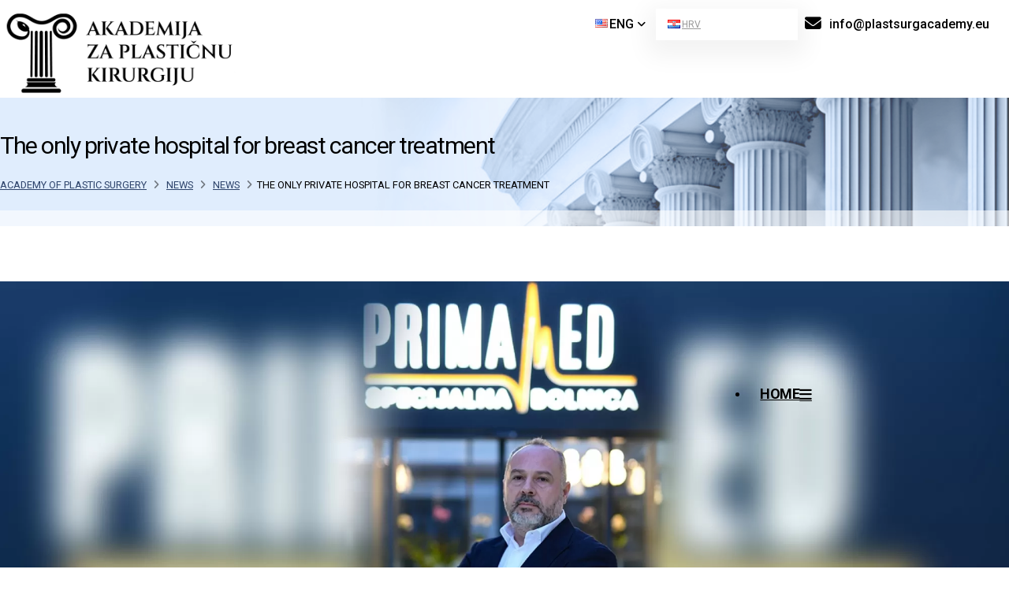

--- FILE ---
content_type: text/html; charset=UTF-8
request_url: https://plastsurgacademy.eu/en/news/jedina-privatna-bolnica-za-lije%C4%8Denje-raka-dojke
body_size: 16508
content:
<!DOCTYPE html>
<html lang="en" class=" sidebar-settings  ">
<head>
    <meta charset="utf-8"/>
    <base href="/">
    
            <style type="text/css">
            .sidebar-settings .sidebar h5 {
                background-color: #2e446b;
                color: #ffffff;
                padding: 15px 20px !important;
            }
        </style>
        
    <!-- Favicon -->
                
    <!-- Mobile Metas -->
    <meta name="viewport" content="width=device-width, initial-scale=1, minimum-scale=1.0, shrink-to-fit=no">
    
    <!-- resolving 3rd parties  -->
    <link rel="dns-prefetch" href="https://www.youtube.com" />
    <link rel="preconnect" href="https://www.youtube.com" />

    <link rel="dns-prefetch" href="https://connect.facebook.net" />
    <link rel="preconnect" href="https://connect.facebook.net" />

    <link rel="dns-prefetch" href="https://fonts.googleapis.com" />
    <link rel="preconnect" href="https://fonts.googleapis.com" />

    <link rel="dns-prefetch" href="https://googleads.g.doubleclick.net" />
    <link rel="preconnect" href="https://googleads.g.doubleclick.net" />

    <link rel="dns-prefetch" href="https://www.google.com" />
    <link rel="preconnect" href="https://www.google.com" />

    <link rel="dns-prefetch" href="https://fonts.gstatic.com" />
    <link rel="preconnect" href="https://fonts.gstatic.com" />

    <!-- Web Fonts  -->
    <link href="https://fonts.googleapis.com/css?family=Open+Sans:300,400,600,700,800%7CShadows+Into+Light&font-display=swap" rel="preload" as="style" onload="this.onload=null;this.rel='stylesheet'">
    <noscript><link rel="stylesheet" href="https://fonts.googleapis.com/css?family=Open+Sans:300,400,600,700,800%7CShadows+Into+Light&font-display=swap"></noscript>



    <!-- Vendor CSS -->
    
    <link href="/icon-picker/fontawesome-pro-6.1.1-web/css/all.css" rel="stylesheet">

    <link href="/vendor/bootstrap/css/bootstrap.min.css" rel="preload" as="style" onload="this.onload=null;this.rel='stylesheet'">
    <noscript><link rel="stylesheet" href="/vendor/bootstrap/css/bootstrap.min.css"></noscript>

        
        
        
        
        
        
        
        
    <!-- Theme CSS -->


    <link href="/dist/app.css?1367533526" rel="stylesheet" media="all" onload="this.media='all'">


        
        
        
        
    
            
        
        
        
            <link rel="preload" href="/css/skins/default.css" as="style" onload="this.onload=null;this.rel='stylesheet'">
<link rel="stylesheet" href="/css/skins/default.css" media="print" onload="this.media='all'">
<noscript><link rel="stylesheet" href="/css/skins/default.css"></noscript>
    
    <!-- Custom CSS -->

    <!-- Head Libs -->
    
        
        

            <link rel="preload" href="/other-changes/other-css/other-css.css" as="style" onload="this.onload=null;this.rel='stylesheet'">
<link rel="stylesheet" href="/other-changes/other-css/other-css.css" media="print" onload="this.media='all'">
<noscript><link rel="stylesheet" href="/other-changes/other-css/other-css.css"></noscript>

<link rel="preload" href="/other-changes/other-css/responsive.css" as="style" onload="this.onload=null;this.rel='stylesheet'">
<link rel="stylesheet" href="/other-changes/other-css/responsive.css" media="print" onload="this.media='all'">
<noscript><link rel="stylesheet" href="/other-changes/other-css/responsive.css"></noscript>

    


                <script>
            function incrementView(elementId) {
                // Set view data
                const data = {
                    'id': elementId,
                };
                // Append CSRF Token
                data[window.csrfTokenName] = window.csrfTokenValue;
                // Render search results
                const xhr = new XMLHttpRequest();
                xhr.open('POST', 'actions/view-count/increment');
                xhr.setRequestHeader('Content-Type', 'application/json');
                xhr.onload = function() {
                    if (xhr.status === 200) {
                        // Handle response
                    }
                };
                xhr.send(JSON.stringify(data));
            }
            incrementView(213048);
        </script>
    
    <script  src="/vendor/jquery/jquery.js"></script>


    <!-- Slick Modal assets (Use these elements as they contain plugin main and the demo files) -->



    <script  src="/popup/plugin/js/jquery.slickmodal.min.js"></script>

    
            <link
rel="apple-touch-icon" sizes="180x180" href="/apple-touch-icon.png"><link
rel="icon" type="image/png" sizes="32x32" href="/favicon-32x32.png"><link
rel="icon" type="image/png" sizes="16x16" href="/favicon-16x16.png"><link
rel="manifest" href="/site.webmanifest"><link
rel="mask-icon" href="/safari-pinned-tab.svg" color="#5bbad5"><link
rel="shortcut icon" href="/favicon.ico"><meta
name="msapplication-TileColor" content="#da532c"><meta
name="msapplication-config" content="/browserconfig.xml"><meta
name="theme-color" content="#ffffff"><link
rel="preconnect" href="https://plastsurgacademy.eu"><link
rel="preconnect" href="https://fonts.googleapis.com"><link
rel="preconnect" href="https://fonts.gstatic.com" crossorigin><link
rel="preload" href="https://fonts.googleapis.com/css2?family=Roboto:ital,wght@0,100;0,300;0,400;0,500;0,700;1,100;1,300;1,400;1,500;1,700&family=Cinzel:wght@400;500;600;700&display=swap" as="style" onload="this.onload=null;this.rel='stylesheet'">
<noscript><link
rel="stylesheet" href="https://fonts.googleapis.com/css2?family=Roboto:ital,wght@0,100;0,300;0,400;0,500;0,700;1,100;1,300;1,400;1,500;1,700&family=Cinzel:wght@400;500;600;700&display=swap"></noscript>                    
    
<title>The only private hospital for breast cancer treatment | Academy of Plastic Surgery</title><meta name="generator" content="SEOmatic">
<meta name="keywords" content="O:28:&quot;craft\elements\db\EntryQuery&quot;:91:(s:8:&quot;editable&quot;;N;s:7:&quot;savable&quot;;N;s:9:&quot;sectionId&quot;;N;s:6:&quot;typeId&quot;;N;s:8:&quot;authorId&quot;;N;s:13:&quot;authorGroupId&quot;;N;s:8:&quot;postDate&quot;;N;s:6:&quot;before&quot;;N;s:5:&quot;after&quot;;N;s:10:&quot;expiryDate&quot;;N;s:17:&quot;*defaultOrderBy&quot;;a:1:(s:16:&quot;entries.postDate&quot;;i:3;)s:11:&quot;elementType&quot;;s:20:&quot;craft\elements\Entry&quot;;s:5:&quot;query&quot;;N;s:8:&quot;subQuery&quot;;N;s:12:&quot;contentTable&quot;;s:12:&quot;&quot;;s:12:&quot;customFields&quot;;N;s:9:&quot;inReverse&quot;;b:0;s:7:&quot;asArray&quot;;b:0;s:18:&quot;ignorePlaceholders&quot;;b:0;s:6:&quot;drafts&quot;;b:0;s:17:&quot;provisionalDrafts&quot;;b:0;s:7:&quot;draftId&quot;;N;s:7:&quot;draftOf&quot;;N;s:12:&quot;draftCreator&quot;;N;s:15:&quot;savedDraftsOnly&quot;;b:0;s:9:&quot;revisions&quot;;b:0;s:10:&quot;revisionId&quot;;N;s:10:&quot;revisionOf&quot;;N;s:15:&quot;revisionCreator&quot;;N;s:2:&quot;id&quot;;N;s:3:&quot;uid&quot;;N;s:14:&quot;siteSettingsId&quot;;N;s:10:&quot;fixedOrder&quot;;b:0;s:6:&quot;status&quot;;a:1:(i:0;s:4:&quot;live&quot;;)s:8:&quot;archived&quot;;b:0;s:7:&quot;trashed&quot;;b:0;s:11:&quot;dateCreated&quot;;N;s:11:&quot;dateUpdated&quot;;N;s:6:&quot;siteId&quot;;i:2;s:6:&quot;unique&quot;;b:0;s:11:&quot;preferSites&quot;;N;s:6:&quot;leaves&quot;;b:0;s:9:&quot;relatedTo&quot;;N;s:5:&quot;title&quot;;N;s:4:&quot;slug&quot;;N;s:3:&quot;uri&quot;;N;s:6:&quot;search&quot;;N;s:3:&quot;ref&quot;;N;s:4:&quot;with&quot;;N;s:7:&quot;orderBy&quot;;a:1:(s:19:&quot;relations.sortOrder&quot;;i:4;)s:13:&quot;withStructure&quot;;b:1;s:11:&quot;structureId&quot;;N;s:5:&quot;level&quot;;N;s:14:&quot;hasDescendants&quot;;N;s:10:&quot;ancestorOf&quot;;N;s:12:&quot;ancestorDist&quot;;N;s:12:&quot;descendantOf&quot;;N;s:14:&quot;descendantDist&quot;;N;s:9:&quot;siblingOf&quot;;N;s:13:&quot;prevSiblingOf&quot;;N;s:13:&quot;nextSiblingOf&quot;;N;s:16:&quot;positionedBefore&quot;;N;s:15:&quot;positionedAfter&quot;;N;s:53:&quot;craft\elements\db\ElementQuery_placeholderCondition&quot;;N;s:51:&quot;craft\elements\db\ElementQuery_placeholderSiteIds&quot;;N;s:39:&quot;craft\elements\db\ElementQuery_result&quot;;N;s:47:&quot;craft\elements\db\ElementQuery_resultCriteria&quot;;N;s:46:&quot;craft\elements\db\ElementQuery_searchResults&quot;;N;s:42:&quot;craft\elements\db\ElementQuery_cacheTags&quot;;N;s:42:&quot;craft\elements\db\ElementQuery_columnMap&quot;;a:0:()s:51:&quot;craft\elements\db\ElementQuery_joinedElementTable&quot;;b:0;s:6:&quot;select&quot;;a:1:(s:2:&quot;**&quot;;s:2:&quot;**&quot;;)s:12:&quot;selectOption&quot;;N;s:8:&quot;distinct&quot;;b:0;s:4:&quot;from&quot;;N;s:7:&quot;groupBy&quot;;N;s:4:&quot;join&quot;;a:1:(i:0;a:3:(i:0;s:10:&quot;INNER JOIN&quot;;i:1;a:1:(s:9:&quot;relations&quot;;s:14:&quot;&quot;;)i:2;a:4:(i:0;s:3:&quot;and&quot;;i:1;s:40:&quot;[[relations.targetId]] = [[elements.id]]&quot;;i:2;a:2:(s:18:&quot;relations.sourceId&quot;;i:213048;s:17:&quot;relations.fieldId&quot;;s:1:&quot;2&quot;;)i:3;a:3:(i:0;s:2:&quot;or&quot;;i:1;a:1:(s:22:&quot;relations.sourceSiteId&quot;;N;)i:2;a:1:(s:22:&quot;relations.sourceSiteId&quot;;i:2;)))))s:6:&quot;having&quot;;N;s:5:&quot;union&quot;;N;s:11:&quot;withQueries&quot;;N;s:6:&quot;params&quot;;a:0:()s:18:&quot;queryCacheDuration&quot;;N;s:20:&quot;queryCacheDependency&quot;;N;s:27:&quot;yii\base\Component_events&quot;;a:0:()s:35:&quot;yii\base\Component_eventWildcards&quot;;a:0:()s:30:&quot;yii\base\Component_behaviors&quot;;a:1:(s:12:&quot;customFields&quot;;O:35:&quot;craft\behaviors\CustomFieldBehavior&quot;:544:(s:10:&quot;hasMethods&quot;;b:1;s:16:&quot;canSetProperties&quot;;b:1;s:6:&quot;tagovi&quot;;N;s:3:&quot;seo&quot;;N;s:6:&quot;dizajn&quot;;N;s:6:&quot;header&quot;;N;s:10:&quot;pageheader&quot;;N;s:6:&quot;footer&quot;;N;s:7:&quot;sadrzaj&quot;;N;s:15:&quot;povezaniSadrzaj&quot;;N;s:13:&quot;novostiImages&quot;;N;s:22:&quot;katalogProizvodaImages&quot;;N;s:26:&quot;katalogProizvodaCategories&quot;;N;s:17:&quot;novostiCategories&quot;;N;s:17:&quot;multimedijaImages&quot;;N;s:21:&quot;multimedijaCategories&quot;;N;s:13:&quot;contentSlider&quot;;N;s:6:&quot;slider&quot;;N;s:4:&quot;text&quot;;N;s:9:&quot;linkSlide&quot;;N;s:5:&quot;image&quot;;N;s:4:&quot;size&quot;;N;s:8:&quot;position&quot;;N;s:19:&quot;referenceCategories&quot;;N;s:15:&quot;referenceImages&quot;;N;s:12:&quot;uslugeImages&quot;;N;s:16:&quot;uslugeCategories&quot;;N;s:5:&quot;grids&quot;;N;s:7:&quot;columns&quot;;N;s:10:&quot;navigation&quot;;N;s:4:&quot;mega&quot;;N;s:14:&quot;sectionContent&quot;;N;s:4:&quot;form&quot;;N;s:20:&quot;oneToggleOpenAtATime&quot;;N;s:6:&quot;toggle&quot;;N;s:10:&quot;typeToggle&quot;;N;s:5:&quot;color&quot;;N;s:16:&quot;navigationSimple&quot;;N;s:7:&quot;typeTab&quot;;N;s:3:&quot;tab&quot;;N;s:7:&quot;iconBox&quot;;N;s:12:&quot;iconPosition&quot;;N;s:12:&quot;linePosition&quot;;N;s:7:&quot;justify&quot;;N;s:10:&quot;borderType&quot;;N;s:7:&quot;boxType&quot;;N;s:10:&quot;typesSmall&quot;;N;s:5:&quot;alert&quot;;N;s:9:&quot;sizeAlert&quot;;N;s:5:&quot;close&quot;;N;s:3:&quot;cta&quot;;N;s:9:&quot;withArrow&quot;;N;s:15:&quot;backgroundColor&quot;;N;s:6:&quot;border&quot;;N;s:8:&quot;animated&quot;;N;s:9:&quot;colorText&quot;;N;s:11:&quot;buttonColor&quot;;N;s:11:&quot;withBorders&quot;;N;s:7:&quot;counter&quot;;N;s:9:&quot;textColor&quot;;N;s:15:&quot;sectionParallax&quot;;N;s:9:&quot;animation&quot;;N;s:13:&quot;animationType&quot;;N;s:17:&quot;animationDuration&quot;;N;s:7:&quot;heading&quot;;N;s:10:&quot;sizeBorder&quot;;N;s:15:&quot;colorBackground&quot;;N;s:9:&quot;spanColor&quot;;N;s:8:&quot;carousel&quot;;N;s:15:&quot;buttonTextColor&quot;;N;s:9:&quot;linkField&quot;;N;s:15:&quot;categoriesGroup&quot;;N;s:17:&quot;entryLimitPerPage&quot;;N;s:4:&quot;icon&quot;;N;s:7:&quot;entries&quot;;N;s:13:&quot;entryCategory&quot;;N;s:15:&quot;includ">
<meta name="description" content="Primamed Special Hospital was created as a response to the medical challenges of the 21st century. Namely, with an individual approach and application of modern technology, top doctors at the Primamed Special Hospital treat rheumatological, neurological, cardiological, gynecological, ophthalmological, ENT, gastroenterological and many other health problems, including pulmonary ones.  It offers the possibility of surgical procedures from the entire field of plastic, oncological and reconstructive breast surgery and is the only private hospital in Croatia that cooperates with the Academy of Plastic Surgery.   Text taken from: Story.hr">
<meta name="referrer" content="no-referrer-when-downgrade">
<meta name="robots" content="all">
<meta content="en_EN" property="og:locale">
<meta content="hr_HR" property="og:locale:alternate">
<meta content="Academy of Plastic Surgery" property="og:site_name">
<meta content="website" property="og:type">
<meta content="https://plastsurgacademy.eu/en/news/jedina-privatna-bolnica-za-liječenje-raka-dojke" property="og:url">
<meta content="Academy of Plastic Surgery | The only private hospital for breast cancer treatment" property="og:title">
<meta content="Primamed Special Hospital was created as a response to the medical challenges of the 21st century. Namely, with an individual approach and application of modern technology, top doctors at the Primamed Special Hospital treat rheumatological, neurological, cardiological, gynecological, ophthalmological, ENT, gastroenterological and many other health problems, including pulmonary ones.  It offers the possibility of surgical procedures from the entire field of plastic, oncological and reconstructive breast surgery and is the only private hospital in Croatia that cooperates with the Academy of Plastic Surgery.   Text taken from: Story.hr" property="og:description">
<meta content="https://plastsurgacademy.eu/en/doc/novosti/_ogimage/primamed-poliklinika-2024.jpg" property="og:image">
<meta content="1000" property="og:image:width">
<meta content="1000" property="og:image:height">
<meta content="The only private hospital for breast cancer treatment" property="og:image:alt">
<meta name="twitter:card" content="summary_large_image">
<meta name="twitter:creator" content="@">
<meta name="twitter:title" content="The only private hospital for breast cancer treatment | Academy of Plastic Surgery">
<meta name="twitter:description" content="Primamed Special Hospital was created as a response to the medical challenges of the 21st century. Namely, with an individual approach and application of modern technology, top doctors at the Primamed Special Hospital treat rheumatological, neurological, cardiological, gynecological, ophthalmological, ENT, gastroenterological and many other health problems, including pulmonary ones.  It offers the possibility of surgical procedures from the entire field of plastic, oncological and reconstructive breast surgery and is the only private hospital in Croatia that cooperates with the Academy of Plastic Surgery.   Text taken from: Story.hr">
<meta name="twitter:image" content="https://plastsurgacademy.eu/en/doc/novosti/_800x418_crop_center-center_82_none/primamed-poliklinika-2024.jpg?mtime=1720007724">
<meta name="twitter:image:width" content="800">
<meta name="twitter:image:height" content="418">
<meta name="twitter:image:alt" content="The only private hospital for breast cancer treatment">
<link href="https://plastsurgacademy.eu/en/news/jedina-privatna-bolnica-za-liječenje-raka-dojke" rel="canonical">
<link href="https://plastsurgacademy.eu/en" rel="home">
<link href="https://plastsurgacademy.eu/en/news/jedina-privatna-bolnica-za-liječenje-raka-dojke" rel="alternate" hreflang="en">
<link href="https://plastsurgacademy.eu/novosti/jedina-privatna-bolnica-za-liječenje-raka-dojke" rel="alternate" hreflang="x-default">
<link href="https://plastsurgacademy.eu/novosti/jedina-privatna-bolnica-za-liječenje-raka-dojke" rel="alternate" hreflang="hr"></head>

<body>
                <script defer src="/vendor/jquery.cookie/jquery.cookie.min.js"></script>    
    <!-- Page-->
    <div class="body">
                    
    
        
        
                            
    
                

                                                    
        
        

                                    
                                                    
                                    <header id="header" class="fix-porto other-css other-js header-akademija-pocetna" data-plugin-options="{'stickyEnabled': true, 'stickyEnableOnBoxed': true, 'stickyEnableOnMobile': true, 'stickyStartAt': 45, 'stickySetTop': '-52px', 'stickyChangeLogo': true}">
	<div class="header-bg"></div>
	<div class="header-body">
		<div class="header-container">
			<div class="header-row">

				<div class="header-column top justify-content-end">

					<div class="header-row pt-3">
						<div class="header__social-inner" style="background: ; color: #2e446b !important; fill: #2e446b;">
							<div class="header__wrapper-social container-xl header-nav-line header-nav-bottom-line header-nav-bottom-line-effect-1">
									    
                

    <div class="desktopAndMobileClass">
                            <nav class="header-nav-top">
                        <ul class="nav nav-pills ">
                            
                                    
            
    <li class="nav-item dropdown fixed-padding-header nav-item-left-border d-sm-flex nav-item-left-border-remove nav-item-left-border-md-show">

                                                                        
                <a class="nav-link flag-img-center" href="#" title="ENG"
                   role="button" id="dropdownLanguage" data-toggle="dropdown" aria-haspopup="true" aria-expanded="false">
                    <span class="flag-img flag flag-us" alt="flag flag-us"></span> ENG
                    <i class="fas fa-angle-down"></i>                </a>
                    
                    <div class="dropdown-menu" aria-labelledby="dropdownLanguage">
                
                    
                                                                    
                                                    <a class="dropdown-item flag-img-center"
                               href="https://plastsurgacademy.eu/novosti/jedina-privatna-bolnica-za-liječenje-raka-dojke"
                               title="HRV">
                                <span class="flag-img flag flag-hr"
                                      alt="HRV"></span>
                                HRV</a>
                                            
                
                    
                                                                    
                                            
                            </div>
        
    </li>

               
                        </ul>
                    </nav>
                </div>

    
                

    <div class="d-none d-lg-flex">
                            <nav class="header-nav-top">
                        <ul class="nav nav-pills desk-lang ">
                            
                                        <li class="nav-item nav-item-anim-icon fixed-padding-header d-md-flex">

                    <a class="nav-link pl-0" href="mailto:info@plastsurgacademy.eu" title="info@plastsurgacademy.eu " target="">
                                                    <i class="fas fa-envelope"></i>
                         info@plastsurgacademy.eu </a>
                </li>
            
            
                        </ul>
                    </nav>
                </div>

							</div>
						</div>
					</div>

											<div class="header-column top container-xl">
							<div class="header-row logo-inner" style="height: 5px;">
								<div class="header-logo">
																			<a class="" href="https://plastsurgacademy.eu/en/" target="">
																							<img src="/doc/reference/logo-academy-b.png" class="logo-link-img" data-sticky-top="36" alt="AZPK - EN">
																					</a>
																	</div>
							</div>
						</div>
					
					<div class="header-row container-xl">
						<div class="header-nav down-menu header-nav-line header-nav-bottom-line header-nav-bottom-line-effect-1">
								    
                

    <div class="desktopAndMobileClass">
                            
<div class="header-nav-main header-nav-main-square header-nav-main-dropdown-no-borders header-nav-main-effect-2 header-nav-main-sub-effect-1">
    <nav class="collapse">
        <ul class="nav nav-pills 2" id="mainNav">
            
                                                    
                
                                                                                                    
                                        
                                                                                                
                                                                                                
                            
                        
                                                                
                                            <li class=" desktopAndMobileClass">
                                                                                                                <a class="  "
                               href="https://plastsurgacademy.eu/en/" target="" title="Home">

                                                                    <span class="d-lg-none">Home</span>
                                                                            <i class="d-none d-lg-inline-block fas fa-bars"></i>
                                                                                                </a>

                            
                                                    </li>
                                                
                                                    
                
                                                                                                    
                                        
                                                                                                
                                                                                                
                            
                        
                                                                
                                            <li class=" desktopAndMobileClass">
                                                                                                                <a class="  "
                               href="https://plastsurgacademy.eu/en/about-academy" target="" title="About us">

                                                                    About us
                                                            </a>

                            
                                                    </li>
                                                
                                                    
                
                                                                                                    
                                        
                                                                                                
                                                                                                
                            
                        
                                                                
                                            <li class=" desktopAndMobileClass">
                                                                                                                <a class="  "
                               href="https://plastsurgacademy.eu/en/doctors" target="" title="Doctors">

                                                                    Doctors
                                                            </a>

                            
                                                    </li>
                                                
                                                    
                
                                                                                                    
                                        
                                                                                                
                                                                                                
                            
                        
                                                                
                                            <li class="dropdown desktopAndMobileClass">
                                                                                                                <a class="dropdown-item dropdown-toggle  "
                               href="https://plastsurgacademy.eu/en/surgery-procedures" target="" title="Surgery procedures">

                                                                    Surgery procedures
                                                            </a>

                            
                                                            <ul class="dropdown-menu">
                                                                                                                                                            
                                        <li class="">

                                            <a class="dropdown-item" href="https://plastsurgacademy.eu/en/surgery-procedures/facial-plastic-surgery"
                                               target="" title="Facial plastic surgery">
                                                                                                Facial plastic surgery

                                            </a>
                                            
                                                                                    </li>
                                                                                                                                                            
                                        <li class="">

                                            <a class="dropdown-item" href="https://plastsurgacademy.eu/en/surgery-procedures/aesthetic-breast-surgery"
                                               target="" title="Aesthetic breast surgery">
                                                                                                Aesthetic breast surgery

                                            </a>
                                            
                                                                                    </li>
                                                                                                                                                            
                                        <li class="">

                                            <a class="dropdown-item" href="https://plastsurgacademy.eu/en/surgery-procedures/breast-oncologic-and-oncoplastic-surgery"
                                               target="" title="Breast Oncologic and Oncoplastic Surgery">
                                                                                                Breast Oncologic and Oncoplastic Surgery

                                            </a>
                                            
                                                                                    </li>
                                                                                                                                                            
                                        <li class="">

                                            <a class="dropdown-item" href="https://plastsurgacademy.eu/en/surgery-procedures/reconstructive-surgery"
                                               target="" title="Reconstructive surgery">
                                                                                                Reconstructive surgery

                                            </a>
                                            
                                                                                    </li>
                                                                                                                                                            
                                        <li class="">

                                            <a class="dropdown-item" href="https://plastsurgacademy.eu/en/surgery-procedures/body-lift"
                                               target="" title="Body Lift">
                                                                                                Body Lift

                                            </a>
                                            
                                                                                    </li>
                                                                                                                                                            
                                        <li class="">

                                            <a class="dropdown-item" href="https://plastsurgacademy.eu/en/surgery-procedures/dermatological-surgery"
                                               target="" title="Dermatological surgery">
                                                                                                Dermatological surgery

                                            </a>
                                            
                                                                                    </li>
                                                                                                                                                            
                                        <li class="">

                                            <a class="dropdown-item" href="https://plastsurgacademy.eu/en/surgery-procedures/hand-surgery"
                                               target="" title="Hand surgery">
                                                                                                Hand surgery

                                            </a>
                                            
                                                                                    </li>
                                                                                                                                                            
                                        <li class="">

                                            <a class="dropdown-item" href="https://plastsurgacademy.eu/en/surgery-procedures/aesthetic-non-surgical-medicine"
                                               target="" title="Aesthetic non-surgical medicine">
                                                                                                Aesthetic non-surgical medicine

                                            </a>
                                            
                                                                                    </li>
                                                                    </ul>
                                                    </li>
                                                
                                                    
                
                                                                                                    
                                        
                                                                                                
                                                                                                
                            
                        
                                                                
                                            <li class="dropdown desktopAndMobileClass">
                                                                                                                <a class="dropdown-item dropdown-toggle active "
                               href="https://plastsurgacademy.eu/en/novosti" target="" title="News">

                                                                    News
                                                            </a>

                                                                                            <ul class="dropdown-menu">
                                                                                                                    
                                        <li class="">
                                            <a class="dropdown-item" href="https://plastsurgacademy.eu/en/news-categories/education"
                                               title="Education">Education (4)</a>
                                                                                    </li>
                                                                                                                    
                                        <li class="">
                                            <a class="dropdown-item" href="https://plastsurgacademy.eu/en/news-categories/events"
                                               title="Events">Events (2)</a>
                                                                                    </li>
                                                                                                                    
                                        <li class="">
                                            <a class="dropdown-item" href="https://plastsurgacademy.eu/en/news-categories/news"
                                               title="News">News (16)</a>
                                                                                    </li>
                                                                                                                    
                                        <li class="">
                                            <a class="dropdown-item" href="https://plastsurgacademy.eu/en/news-categories/lecture"
                                               title="Lecture">Lecture (0)</a>
                                                                                    </li>
                                                                    </ul>
                            
                                                    </li>
                                                
                                                    
                
                                                                                                    
                                        
                                                                                                
                                                                                                
                            
                        
                                                                
                                            <li class=" desktopAndMobileClass">
                                                                                                                <a class="  "
                               href="https://plastsurgacademy.eu/en/contact" target="" title="Contact">

                                                                    Contact
                                                            </a>

                            
                                                    </li>
                                                        </ul>
    </nav>
    </div>

<button class="btn header-btn-collapse-nav">
    <i class="fas fa-bars"></i>
    <img src="/img/template-images/iconfinder_icon-close_211652.svg" alt="" class="img-close-burger-nav">
</button>                </div>

						</div>
					</div>

										
				</div>


			</div>
		</div>
	</div>
</header>



                
            <div role="main" class="main other-css other-js">
            
                


    
    

    
                                                
                                               
            <style type="text/css" scoped>
            .page-header-background202565 {
                background-image: url(/doc/slike/_bannerMobile/page-hader-bg.png);
            }
            @media (min-width: 600px) {
            .page-header-background202565 {
                background-image: url(/doc/slike/_bannerTablet/page-hader-bg.png);
            }
            }
            @media (min-width: 1023px) {
            .page-header-background202565 {
                background-image: url(/doc/slike/_bannerDesktop/page-hader-bg.png);
            }
            }
        </style>
    

<section
        class="page-header page-header-classic   page-header-background202565 page-header-ostale"
        style="color: #000000; background-color: ">

                
    <div class="container-xl">
        <div class="row leftAll row-reverse">

                            <div class="col-md-8 order-2 order-md-1 align-self-center p-static">
                    <h1 data-title-border style="color: #000000;">The only private hospital for breast cancer treatment</h1>
                </div>
            
                            <div class="col-md-4 order-1 order-md-2">
                    <ul class="breadcrumb d-block text-md-right leftAll">

                        <li><a href="https://plastsurgacademy.eu/en/"
                               title="Academy of Plastic Surgery">Academy of Plastic Surgery</a></li>


                                                                        
                        
                        
                                                    <li>
                                <a href="https://plastsurgacademy.eu/en/novosti"
                                   title="News">
                                    News
                                </a>
                            </li>
                        
                                                
                                                    <li>
                                <a href="https://plastsurgacademy.eu/en/news-categories/news" title="News">
                                    News
                                </a>
                            </li>
                        
                        
                        <li>The only private hospital for breast cancer treatment</li>

                        
                    </ul>

                </div>
            
        </div>
    </div>
</section>
        
    
    
                

        
    
        


    


<div class="container-xl py-4 ">
    <div class="row right-sidebar">

                
        <div class="col-lg-9">
            <div class="blog-posts single-post">
                                                                                                    

<article class="post post-large blog-single-post border-0 m-0 p-0 mb-4">
            
        
                    
                
                                                            <div class="image-thumbnail-block thumb-default">
                            

    
                                                
                                               
            <picture
                 class="lazy-load-new"                 data-src="/doc/novosti/primamed-poliklinika-2024.jpg"
                data-img-class="img-fluid img-thumbnail img-thumbnail-no-borders rounded-0"
                data-alt-text="Primamed poliklinika 2024"

                data-mobile-webp="/doc/novosti/_entryBlockMobileWebp/213066/primamed-poliklinika-2024.webp"
                data-tablet-webp="/doc/novosti/_entryBlockTabletWebp/213066/primamed-poliklinika-2024.webp"
                data-desktop-webp="/doc/novosti/_entryBlockDesktopWebp/213066/primamed-poliklinika-2024.webp"

                data-url-mobile="/doc/novosti/_entryBlockMobile/primamed-poliklinika-2024.jpg"
                data-url-tablet="/doc/novosti/_entryBlockTablet/primamed-poliklinika-2024.jpg"
                data-url-desktop="/doc/novosti/_entryBlockDesktop/primamed-poliklinika-2024.jpg"

        >

        </picture>
    
                        </div>
                                    
                <br>
            
<script>
    document.addEventListener('DOMContentLoaded', function(event) {
        let elem = $('.post.post-large ul');
        const lightbox = new GLightbox(elem, {

            onOpen: () => {
                console.log('Lightbox opened')
            },
            beforeSlideLoad: (slide, data) => {
                // Need to execute a script in the slide?
                // You can do that here...
            }
        });
    })
</script>



            
        
                    <div class="post-date">
                <span class="day">
                    03
                    <span class="monthInDay">Jul</span>
                </span>
                <span class="month">2024</span>
            </div>
        
        <div class="post-content pc-title ml-0">
                            <h2 class="font-weight-bold">
                    <a href="https://plastsurgacademy.eu/en/news/jedina-privatna-bolnica-za-liječenje-raka-dojke" title="The only private hospital for breast cancer treatment">
                        The only private hospital for breast cancer treatment
                    </a>
                </h2>
            
            
            
                                                            <div class="post-meta">
                    <span><i class="far fa-folder"></i>
                                                    <a href="https://plastsurgacademy.eu/en/news-categories/news" title="News">News</a>
                                                                        </span>
                    </div>
                            
            
        </div>

        
                    
    <div class="post-content iframe-in-redactor-check pc-text ml-0"><p>Primamed Special Hospital was created as a response to the medical challenges of the 21st century. Namely, with an individual approach and application of modern technology, top doctors at the Primamed Special Hospital treat rheumatological, neurological, cardiological, gynecological, ophthalmological, ENT, gastroenterological and many other health problems, including pulmonary ones.</p><p><strong>It offers the possibility of surgical procedures from the entire field of plastic, oncological and reconstructive breast surgery and is the only private hospital in Croatia that cooperates with the Academy of Plastic Surgery.</strong></p><p style="text-align:right;"><i><span>Text taken from:<strong> Story.hr</strong></span></i></p></div>
        
        
        
    
            <div class="glightbox-inner">
            <div>
                <ul class="glightbox-gallary thumb-grid cover-img">
                                                                                                                    <li>
                            <a href="/doc/novosti/primamed-poliklinika-2024.jpg" class="glightbox">
                                
                                    

    
                                                
                                              
            <picture
                 class="lazy-load-new"                 data-src="/doc/novosti/primamed-poliklinika-2024.jpg"
                data-img-class="img-fluid"
                data-alt-text="Primamed poliklinika 2024"

                data-mobile-webp="/doc/novosti/_thumbGridMobileWebp/213066/primamed-poliklinika-2024.webp"
                data-tablet-webp="/doc/novosti/_thumbGridTablet/primamed-poliklinika-2024.jpg"
                data-desktop-webp="/doc/novosti/_thumbGridDesktopWebp/213066/primamed-poliklinika-2024.webp"

                data-url-mobile="/doc/novosti/_thumbGridMobile/primamed-poliklinika-2024.jpg"
                data-url-tablet="/doc/novosti/_thumbGridTablet/primamed-poliklinika-2024.jpg"
                data-url-desktop="/doc/novosti/_thumbGridDesktop/primamed-poliklinika-2024.jpg"

        >

        </picture>
    
                                                            </a>
                        </li>
                                    </ul>
            </div>
        </div>
    </article>                                                            

                                                                                                                
                        <div class="row">

                            <div class="col-md-6 mb-lg text-left mb-4">
                                                                    <a class="btn btn-primary" href="https://plastsurgacademy.eu/en/news/zdravlje-i-ljepota-imaju-novu-dimenziju" title="Primamed Special Hospital - HEALTH AND BEAUTY HAVE A NEW - dimension"><i
                                                class="fa fa-caret-left"></i> &nbsp; Primamed Special Hospital - HEALTH AND BEAUTY HAVE A NEW - dimension</a><br>
                                                            </div>

                            <div class="col-md-6 mb-lg text-right mb-4">
                                                                    <a class="btn btn-primary" href="https://plastsurgacademy.eu/en/news/laudato-tv-život-i-zdravlje-debljina-kirurško-liječenje"
                                       title="Laudato.tv -  Life and health: Obesity - surgical treatment">Laudato.tv -  Life and health: Obesity - surgical treatment &nbsp; <i
                                                class="fa fa-caret-right"></i></a><br>
                                                            </div>
                        </div>

                                        
                    <div class="d-flex link-tags-block">
                                                    
                                                                                        <a href="https://plastsurgacademy.eu/en/novosti" class="btn btn-default btn-for-tags"
                                   title="News"><i class="icon-action-undo icons"></i>
                                    &nbsp; News</a>
                            
                        
                        
                                                    <div class="buttons-tags">
                                <div class="d-flex">
                                                                            <a href="https://plastsurgacademy.eu/en/news-categories/news"
                                           class="btn btn-default">News</a>
                                                                    </div>
                            </div>
                        
                    </div>

                                        
                    
                
            </div>
        </div>

                            <div class="d-none d-lg-inline-block sidebar-display-fix">
                



<div class="col-lg-3 media-order">
    <aside class="sidebar">
                                    


    



    <div class="tabs tabs-dark mb-4 pb-2 ">
        <div>
            <div>
                                    <h5 class="font-weight-bold pt-3 pb-3 title-customize mb-2">
                                                Latest news
                    </h5>
                
                                    <ul class="simple-post-list card-sidebar">
                                                    <li>
                                


<a class="left" href="https://plastsurgacademy.eu/en/news/zlatko-vlajčić-postao-član-editorial-board-a-vodećeg-svjetskog-časopisa-prs" title="Zlatko Vlajčić became a member of the Editorial Board of the world&#039;s leading magazine PRS">
            <div class="post-image">
            <div class="img-thumbnail img-thumbnail-no-borders d-block">
                


            

    
                                                
                                               
            <picture
                 class="lazy-load-new"                 data-src="/doc/novosti/EDB-00.jpg"
                data-img-class="img-fluid img-thumbnail img-thumbnail-no-borders rounded-0"
                data-alt-text="EDB 00"

                data-mobile-webp="/doc/novosti/_cardMobileWebp/217440/EDB-00.webp"
                data-tablet-webp="/doc/novosti/_cardTabletWebp/217440/EDB-00.webp"
                data-desktop-webp="/doc/novosti/_cardDesktopWebp/217440/EDB-00.webp"

                data-url-mobile="/doc/novosti/_cardMobile/EDB-00.jpg"
                data-url-tablet="/doc/novosti/_cardTablet/EDB-00.jpg"
                data-url-desktop="/doc/novosti/_cardDesktop/EDB-00.jpg"

        >

        </picture>
    
                </div>
        </div>
        <div class="post-info">

                            <div class="post-meta">
                


    January 15, 2025
            </div>
        
        <span>Zlatko Vlajčić became a member of the Editorial Board of the world&#039;s leading magazine PRS</span>

                    </div>
</a>                            </li>
                                                    <li>
                                


<a class="left" href="https://plastsurgacademy.eu/en/news/best-doctors-2024" title="Best doctors 2024.">
            <div class="post-image">
            <div class="img-thumbnail img-thumbnail-no-borders d-block">
                


            

    
                                                
                                               
            <picture
                 class="lazy-load-new"                 data-src="/img/template-images/if-there-is-no-picture-2.jpg"
                data-img-class="img-fluid img-thumbnail img-thumbnail-no-borders rounded-0"
                data-alt-text="If there is no picture 2"

                data-mobile-webp="/img/template-images/_cardMobileWebp/130261/if-there-is-no-picture-2.webp"
                data-tablet-webp="/img/template-images/_cardTabletWebp/130261/if-there-is-no-picture-2.webp"
                data-desktop-webp="/img/template-images/_cardDesktopWebp/130261/if-there-is-no-picture-2.webp"

                data-url-mobile="/img/template-images/_cardMobile/if-there-is-no-picture-2.jpg"
                data-url-tablet="/img/template-images/_cardTablet/if-there-is-no-picture-2.jpg"
                data-url-desktop="/img/template-images/_cardDesktop/if-there-is-no-picture-2.jpg"

        >

        </picture>
    
                </div>
        </div>
        <div class="post-info">

                            <div class="post-meta">
                


    March 18, 2025
            </div>
        
        <span>Best doctors 2024.</span>

                    </div>
</a>                            </li>
                                                    <li>
                                


<a class="left" href="https://plastsurgacademy.eu/en/news/laudato-tv-život-i-zdravlje-debljina-kirurško-liječenje" title="Laudato.tv -  Life and health: Obesity - surgical treatment">
            <div class="post-image">
            <div class="img-thumbnail img-thumbnail-no-borders d-block">
                


            

    
                                                
                                               
            <picture
                 class="lazy-load-new"                 data-src="/doc/novosti/laudato-tv-zivot-i-zdravlje-debljina-kirursko-lije%C4%8Denje.jpg"
                data-img-class="img-fluid img-thumbnail img-thumbnail-no-borders rounded-0"
                data-alt-text="Laudato tv zivot i zdravlje debljina kirursko liječenje"

                data-mobile-webp="/doc/novosti/_cardMobileWebp/213039/laudato-tv-zivot-i-zdravlje-debljina-kirursko-liječenje.webp"
                data-tablet-webp="/doc/novosti/_cardTabletWebp/213039/laudato-tv-zivot-i-zdravlje-debljina-kirursko-liječenje.webp"
                data-desktop-webp="/doc/novosti/_cardDesktopWebp/213039/laudato-tv-zivot-i-zdravlje-debljina-kirursko-liječenje.webp"

                data-url-mobile="/doc/novosti/_cardMobile/laudato-tv-zivot-i-zdravlje-debljina-kirursko-liječenje.jpg"
                data-url-tablet="/doc/novosti/_cardTablet/laudato-tv-zivot-i-zdravlje-debljina-kirursko-liječenje.jpg"
                data-url-desktop="/doc/novosti/_cardDesktop/laudato-tv-zivot-i-zdravlje-debljina-kirursko-liječenje.jpg"

        >

        </picture>
    
                </div>
        </div>
        <div class="post-info">

                            <div class="post-meta">
                


    June 19, 2024
            </div>
        
        <span>Laudato.tv -  Life and health: Obesity - surgical treatment</span>

                    </div>
</a>                            </li>
                                                    <li>
                                


<a class="left" href="https://plastsurgacademy.eu/en/news/dr-beck-kirurško-liječenje-pretilosti" title="dr. Beck: Surgical treatment of obesity">
            <div class="post-image">
            <div class="img-thumbnail img-thumbnail-no-borders d-block">
                


            

    
                                                
                                               
            <picture
                 class="lazy-load-new"                 data-src="/doc/novosti/DrBeck2-98-24-0506-14.jpg"
                data-img-class="img-fluid img-thumbnail img-thumbnail-no-borders rounded-0"
                data-alt-text="Dr. Beck HRT"

                data-mobile-webp="/doc/novosti/_cardMobileWebp/213003/DrBeck2-98-24-0506-14.webp"
                data-tablet-webp="/doc/novosti/_cardTabletWebp/213003/DrBeck2-98-24-0506-14.webp"
                data-desktop-webp="/doc/novosti/_cardDesktopWebp/213003/DrBeck2-98-24-0506-14.webp"

                data-url-mobile="/doc/novosti/_cardMobile/DrBeck2-98-24-0506-14.jpg"
                data-url-tablet="/doc/novosti/_cardTablet/DrBeck2-98-24-0506-14.jpg"
                data-url-desktop="/doc/novosti/_cardDesktop/DrBeck2-98-24-0506-14.jpg"

        >

        </picture>
    
                </div>
        </div>
        <div class="post-info">

                            <div class="post-meta">
                


    May 22, 2024
            </div>
        
        <span>dr. Beck: Surgical treatment of obesity</span>

                    </div>
</a>                            </li>
                                                    <li>
                                


<a class="left" href="https://plastsurgacademy.eu/en/news/dan-dojki-bra-day-2024" title="Breast day &amp; BRA DAY 2024.">
            <div class="post-image">
            <div class="img-thumbnail img-thumbnail-no-borders d-block">
                


            

    
                                                
                                               
            <picture
                 class="lazy-load-new"                 data-src="/doc/novosti/BRA-DAY-2024.webp"
                data-img-class="img-fluid img-thumbnail img-thumbnail-no-borders rounded-0"
                data-alt-text="BRA DAY 2024"

                data-mobile-webp="/doc/novosti/_cardMobileWebp/BRA-DAY-2024.webp"
                data-tablet-webp="/doc/novosti/_cardTabletWebp/BRA-DAY-2024.webp"
                data-desktop-webp="/doc/novosti/_cardDesktopWebp/BRA-DAY-2024.webp"

                data-url-mobile="/doc/novosti/_cardMobile/BRA-DAY-2024.webp"
                data-url-tablet="/doc/novosti/_cardTablet/BRA-DAY-2024.webp"
                data-url-desktop="/doc/novosti/_cardDesktop/BRA-DAY-2024.webp"

        >

        </picture>
    
                </div>
        </div>
        <div class="post-info">

                            <div class="post-meta">
                


    September 18, 2024
            </div>
        
        <span>Breast day &amp; BRA DAY 2024.</span>

                    </div>
</a>                            </li>
                                            </ul>
                            </div>
        </div>
    </div>
                                                
    
                        <h5 class="font-weight-bold pt-3 pb-3 title-customize">
            
            VIJESTI -  Categories

        </h5>
    
                        <ul class="nav nav-list flex-column">
                                    <li class="nav-item">
                                                                            
                        <a class="nav-link tggl "
                           title="Education"
                           href="https://plastsurgacademy.eu/en/news-categories/education"
                        >Education (4) </a>
                                            </li>
                                    <li class="nav-item">
                                                                            
                        <a class="nav-link tggl "
                           title="Events"
                           href="https://plastsurgacademy.eu/en/news-categories/events"
                        >Events (2) </a>
                                            </li>
                                    <li class="nav-item">
                                                                            
                        <a class="nav-link tggl "
                           title="News"
                           href="https://plastsurgacademy.eu/en/news-categories/news"
                        >News (16) </a>
                                            </li>
                                    <li class="nav-item">
                                                                            
                        <a class="nav-link tggl "
                           title="Lecture"
                           href="https://plastsurgacademy.eu/en/news-categories/lecture"
                        >Lecture (0) </a>
                                            </li>
                            </ul>
            
                        </aside>
</div>
            </div>
        
    </div>

</div>


    

    

    
            
                                
                                        
                                                    


                    
    
    <section class="section section-height-3 m-0 border-0"
             style="background-color: #f5f5f5">
        <div class="container-xl py-4 card-reference">
                            <h4 class="mb-3 text-4 text-uppercase">YOU MAY BE INTERESTED</h4>
                        
            
                            <div class="row">
    <div class="col">
        <div class="by-clear-carousel-on-title">
            <div class="owl-carousel owl-theme carousel-default"
                 id="c202566"
                 data-plugin-options="{'responsive': {'0': {'items': 1, 'loop':false}, '479': {'items': 1, 'loop':false}, '768': {'items': 2, 'loop':false}, '979': {'items': 3, 'loop':false}, '1199': {'items': 4, 'loop':false} }, 'margin': 20, 'nav': true, 'dots': false, 'autoplay' : false}">
                                                        <div class="mb-4">
                        <div class="portfolio-item">
                                                                                            <a href="https://plastsurgacademy.eu/en/novosti/dan-kada-su-pacijenti-postali-klijenti">
                                <span class="thumb-info thumb-info-lighten thumb-info-no-borders border-radius-0">
                                    <span class="thumb-info-wrapper border-radius-0">

                                                                                                                                    

    
                                                
                                               
            <picture
                 class="lazy-load-new"                 data-src="/doc/novosti/2200x1500px-Zlatko_Vlajcic-2-25-RGB-2048x1407.jpg"
                data-img-class="img-fluid border-radius-0"
                data-alt-text="2200x1500px Zlatko Vlajcic 2 25 RGB 2048x1407"

                data-mobile-webp="/doc/novosti/_cardMobileWebp/232035/2200x1500px-Zlatko_Vlajcic-2-25-RGB-2048x1407.webp"
                data-tablet-webp="/doc/novosti/_cardTabletWebp/232035/2200x1500px-Zlatko_Vlajcic-2-25-RGB-2048x1407.webp"
                data-desktop-webp="/doc/novosti/_cardDesktopWebp/232035/2200x1500px-Zlatko_Vlajcic-2-25-RGB-2048x1407.webp"

                data-url-mobile="/doc/novosti/_cardMobile/2200x1500px-Zlatko_Vlajcic-2-25-RGB-2048x1407.jpg"
                data-url-tablet="/doc/novosti/_cardTablet/2200x1500px-Zlatko_Vlajcic-2-25-RGB-2048x1407.jpg"
                data-url-desktop="/doc/novosti/_cardDesktop/2200x1500px-Zlatko_Vlajcic-2-25-RGB-2048x1407.jpg"

        >

        </picture>
    
                                                                                    
                                                                                
                                        <span class="thumb-info-title">
                                                                                            <span class="thumb-info-inner">Dan kada su pacijenti postali “klijenti”…</span>
                                                                                                                                                                                                                                <span class="thumb-info-type">News</span>
                                                                                                                                                                            </span>
                                        <span class="thumb-info-action">
                                            <span class="thumb-info-action-icon bg-dark opacity-8"><i
                                                        class="fas fa-plus"></i></span>
                                        </span>
                                    </span>
                                </span>
                                </a>
                                                    </div>
                    </div>
                                                        <div class="mb-4">
                        <div class="portfolio-item">
                                                                                            <a href="https://plastsurgacademy.eu/en/news/the-real-risks-of-living-with-breast-implants-academy-of-plastic-surgery">
                                <span class="thumb-info thumb-info-lighten thumb-info-no-borders border-radius-0">
                                    <span class="thumb-info-wrapper border-radius-0">

                                                                                                                                                                                

    
                                                
                                               
            <picture
                 class="lazy-load-new"                 data-src="/img/template-images/if-there-is-no-picture-2.jpg"
                data-img-class="img-fluid border-radius-0"
                data-alt-text="If there is no picture 2"

                data-mobile-webp="/img/template-images/_ifThereIsNoPictureWebp/130261/if-there-is-no-picture-2.webp"
                data-tablet-webp="/img/template-images/_ifThereIsNoPictureWebp/130261/if-there-is-no-picture-2.webp"
                data-desktop-webp="/img/template-images/_ifThereIsNoPictureWebp/130261/if-there-is-no-picture-2.webp"

                data-url-mobile="/img/template-images/_ifThereIsNoPicture/if-there-is-no-picture-2.jpg"
                data-url-tablet="/img/template-images/_ifThereIsNoPicture/if-there-is-no-picture-2.jpg"
                data-url-desktop="/img/template-images/_ifThereIsNoPicture/if-there-is-no-picture-2.jpg"

        >

        </picture>
    
                                                                                    
                                                                                
                                        <span class="thumb-info-title">
                                                                                            <span class="thumb-info-inner">The real risks of living with breast implants - Academy of Plastic Surgery</span>
                                                                                                                                                                                                                                <span class="thumb-info-type">News</span>
                                                                                                                                                                            </span>
                                        <span class="thumb-info-action">
                                            <span class="thumb-info-action-icon bg-dark opacity-8"><i
                                                        class="fas fa-plus"></i></span>
                                        </span>
                                    </span>
                                </span>
                                </a>
                                                    </div>
                    </div>
                                                        <div class="mb-4">
                        <div class="portfolio-item">
                                                                                            <a href="https://plastsurgacademy.eu/en/news/international-members-american-society-of-plastic-surgeons">
                                <span class="thumb-info thumb-info-lighten thumb-info-no-borders border-radius-0">
                                    <span class="thumb-info-wrapper border-radius-0">

                                                                                                                                                                                

    
                                                
                                               
            <picture
                 class="lazy-load-new"                 data-src="/img/template-images/if-there-is-no-picture-2.jpg"
                data-img-class="img-fluid border-radius-0"
                data-alt-text="If there is no picture 2"

                data-mobile-webp="/img/template-images/_ifThereIsNoPictureWebp/130261/if-there-is-no-picture-2.webp"
                data-tablet-webp="/img/template-images/_ifThereIsNoPictureWebp/130261/if-there-is-no-picture-2.webp"
                data-desktop-webp="/img/template-images/_ifThereIsNoPictureWebp/130261/if-there-is-no-picture-2.webp"

                data-url-mobile="/img/template-images/_ifThereIsNoPicture/if-there-is-no-picture-2.jpg"
                data-url-tablet="/img/template-images/_ifThereIsNoPicture/if-there-is-no-picture-2.jpg"
                data-url-desktop="/img/template-images/_ifThereIsNoPicture/if-there-is-no-picture-2.jpg"

        >

        </picture>
    
                                                                                    
                                                                                
                                        <span class="thumb-info-title">
                                                                                            <span class="thumb-info-inner">International members of the American Society of Plastic Surgeons (ASPS) since 2008! Regularly attending the annual meeting, “The Meeting.”</span>
                                                                                                                                                                                                                                <span class="thumb-info-type">News</span>
                                                                                                                                                                            </span>
                                        <span class="thumb-info-action">
                                            <span class="thumb-info-action-icon bg-dark opacity-8"><i
                                                        class="fas fa-plus"></i></span>
                                        </span>
                                    </span>
                                </span>
                                </a>
                                                    </div>
                    </div>
                                                        <div class="mb-4">
                        <div class="portfolio-item">
                                                                                            <a href="https://plastsurgacademy.eu/en/news/prof-eljuga-on-breast-reconstruction-under-regional-anesthesia-no-fear-no-nausea-no-difficult-recovery">
                                <span class="thumb-info thumb-info-lighten thumb-info-no-borders border-radius-0">
                                    <span class="thumb-info-wrapper border-radius-0">

                                                                                                                                                                                

    
                                                
                                               
            <picture
                 class="lazy-load-new"                 data-src="/img/template-images/if-there-is-no-picture-2.jpg"
                data-img-class="img-fluid border-radius-0"
                data-alt-text="If there is no picture 2"

                data-mobile-webp="/img/template-images/_ifThereIsNoPictureWebp/130261/if-there-is-no-picture-2.webp"
                data-tablet-webp="/img/template-images/_ifThereIsNoPictureWebp/130261/if-there-is-no-picture-2.webp"
                data-desktop-webp="/img/template-images/_ifThereIsNoPictureWebp/130261/if-there-is-no-picture-2.webp"

                data-url-mobile="/img/template-images/_ifThereIsNoPicture/if-there-is-no-picture-2.jpg"
                data-url-tablet="/img/template-images/_ifThereIsNoPicture/if-there-is-no-picture-2.jpg"
                data-url-desktop="/img/template-images/_ifThereIsNoPicture/if-there-is-no-picture-2.jpg"

        >

        </picture>
    
                                                                                    
                                                                                
                                        <span class="thumb-info-title">
                                                                                            <span class="thumb-info-inner">Prof. Eljuga on breast reconstruction under regional anesthesia: No fear, no nausea, no difficult recovery</span>
                                                                                                                                                                                                                                <span class="thumb-info-type">News</span>
                                                                                                                                                                            </span>
                                        <span class="thumb-info-action">
                                            <span class="thumb-info-action-icon bg-dark opacity-8"><i
                                                        class="fas fa-plus"></i></span>
                                        </span>
                                    </span>
                                </span>
                                </a>
                                                    </div>
                    </div>
                                                        <div class="mb-4">
                        <div class="portfolio-item">
                                                                                            <a href="https://plastsurgacademy.eu/en/news/course-breast-reduction-surgery">
                                <span class="thumb-info thumb-info-lighten thumb-info-no-borders border-radius-0">
                                    <span class="thumb-info-wrapper border-radius-0">

                                                                                                                                    

    
                                                
                                               
            <picture
                 class="lazy-load-new"                 data-src="/doc/novosti/breast-reduction-surgery.jpg"
                data-img-class="img-fluid border-radius-0"
                data-alt-text="Breast reduction surgery"

                data-mobile-webp="/doc/novosti/_cardMobileWebp/219218/breast-reduction-surgery.webp"
                data-tablet-webp="/doc/novosti/_cardTabletWebp/219218/breast-reduction-surgery.webp"
                data-desktop-webp="/doc/novosti/_cardDesktopWebp/219218/breast-reduction-surgery.webp"

                data-url-mobile="/doc/novosti/_cardMobile/breast-reduction-surgery.jpg"
                data-url-tablet="/doc/novosti/_cardTablet/breast-reduction-surgery.jpg"
                data-url-desktop="/doc/novosti/_cardDesktop/breast-reduction-surgery.jpg"

        >

        </picture>
    
                                                                                    
                                                                                
                                        <span class="thumb-info-title">
                                                                                            <span class="thumb-info-inner">Course: Breast Reduction Surgery</span>
                                                                                                                                                                                                                                <span class="thumb-info-type">Education</span>
                                                                                                                                                                            </span>
                                        <span class="thumb-info-action">
                                            <span class="thumb-info-action-icon bg-dark opacity-8"><i
                                                        class="fas fa-plus"></i></span>
                                        </span>
                                    </span>
                                </span>
                                </a>
                                                    </div>
                    </div>
                                                        <div class="mb-4">
                        <div class="portfolio-item">
                                                                                            <a href="https://plastsurgacademy.eu/en/news/best-doctors-2024">
                                <span class="thumb-info thumb-info-lighten thumb-info-no-borders border-radius-0">
                                    <span class="thumb-info-wrapper border-radius-0">

                                                                                                                                                                                

    
                                                
                                               
            <picture
                 class="lazy-load-new"                 data-src="/img/template-images/if-there-is-no-picture-2.jpg"
                data-img-class="img-fluid border-radius-0"
                data-alt-text="If there is no picture 2"

                data-mobile-webp="/img/template-images/_ifThereIsNoPictureWebp/130261/if-there-is-no-picture-2.webp"
                data-tablet-webp="/img/template-images/_ifThereIsNoPictureWebp/130261/if-there-is-no-picture-2.webp"
                data-desktop-webp="/img/template-images/_ifThereIsNoPictureWebp/130261/if-there-is-no-picture-2.webp"

                data-url-mobile="/img/template-images/_ifThereIsNoPicture/if-there-is-no-picture-2.jpg"
                data-url-tablet="/img/template-images/_ifThereIsNoPicture/if-there-is-no-picture-2.jpg"
                data-url-desktop="/img/template-images/_ifThereIsNoPicture/if-there-is-no-picture-2.jpg"

        >

        </picture>
    
                                                                                    
                                                                                
                                        <span class="thumb-info-title">
                                                                                            <span class="thumb-info-inner">Best doctors 2024.</span>
                                                                                                                                                                                                                                <span class="thumb-info-type">News</span>
                                                                                                                                                                            </span>
                                        <span class="thumb-info-action">
                                            <span class="thumb-info-action-icon bg-dark opacity-8"><i
                                                        class="fas fa-plus"></i></span>
                                        </span>
                                    </span>
                                </span>
                                </a>
                                                    </div>
                    </div>
                                                        <div class="mb-4">
                        <div class="portfolio-item">
                                                                                            <a href="https://plastsurgacademy.eu/en/novosti/zagrebački-kirurg-nije-htio-ići-stopama-roditelja-kreativnost-ga-je-odvela-u-plastičnu-kirurgiju-koju-uspoređuje-s-kuhanjem">
                                <span class="thumb-info thumb-info-lighten thumb-info-no-borders border-radius-0">
                                    <span class="thumb-info-wrapper border-radius-0">

                                                                                                                                    

    
                                                
                                               
            <picture
                 class="lazy-load-new"                 data-src="/doc/novosti/bozo-gorjanc.jpg"
                data-img-class="img-fluid border-radius-0"
                data-alt-text="Bozo gorjanc"

                data-mobile-webp="/doc/novosti/_cardMobileWebp/218343/bozo-gorjanc.webp"
                data-tablet-webp="/doc/novosti/_cardTabletWebp/218343/bozo-gorjanc.webp"
                data-desktop-webp="/doc/novosti/_cardDesktopWebp/218343/bozo-gorjanc.webp"

                data-url-mobile="/doc/novosti/_cardMobile/bozo-gorjanc.jpg"
                data-url-tablet="/doc/novosti/_cardTablet/bozo-gorjanc.jpg"
                data-url-desktop="/doc/novosti/_cardDesktop/bozo-gorjanc.jpg"

        >

        </picture>
    
                                                                                    
                                                                                
                                        <span class="thumb-info-title">
                                                                                            <span class="thumb-info-inner">Zagrebački kirurg nije htio ići stopama roditelja, kreativnost ga je odvela u plastičnu kirurgiju koju uspoređuje - s kuhanjem!</span>
                                                                                                                                                                                                                                <span class="thumb-info-type">News</span>
                                                                                                                                                                            </span>
                                        <span class="thumb-info-action">
                                            <span class="thumb-info-action-icon bg-dark opacity-8"><i
                                                        class="fas fa-plus"></i></span>
                                        </span>
                                    </span>
                                </span>
                                </a>
                                                    </div>
                    </div>
                                                        <div class="mb-4">
                        <div class="portfolio-item">
                                                                                            <a href="https://plastsurgacademy.eu/en/news/tečaj-napredni-tečaj-šivanja-i-lokalni-režnjevi">
                                <span class="thumb-info thumb-info-lighten thumb-info-no-borders border-radius-0">
                                    <span class="thumb-info-wrapper border-radius-0">

                                                                                                                                    

    
                                                
                                               
            <picture
                 class="lazy-load-new"                 data-src="/doc/novosti/napredno-sivanje-bg.jpg"
                data-img-class="img-fluid border-radius-0"
                data-alt-text="Napredno sivanje bg"

                data-mobile-webp="/doc/novosti/_cardMobileWebp/218229/napredno-sivanje-bg.webp"
                data-tablet-webp="/doc/novosti/_cardTabletWebp/218229/napredno-sivanje-bg.webp"
                data-desktop-webp="/doc/novosti/_cardDesktopWebp/218229/napredno-sivanje-bg.webp"

                data-url-mobile="/doc/novosti/_cardMobile/napredno-sivanje-bg.jpg"
                data-url-tablet="/doc/novosti/_cardTablet/napredno-sivanje-bg.jpg"
                data-url-desktop="/doc/novosti/_cardDesktop/napredno-sivanje-bg.jpg"

        >

        </picture>
    
                                                                                    
                                                                                
                                        <span class="thumb-info-title">
                                                                                            <span class="thumb-info-inner">Course: Advanced suturing and local flaps course</span>
                                                                                                                                                                                                                                <span class="thumb-info-type">Education</span>
                                                                                                                                                                            </span>
                                        <span class="thumb-info-action">
                                            <span class="thumb-info-action-icon bg-dark opacity-8"><i
                                                        class="fas fa-plus"></i></span>
                                        </span>
                                    </span>
                                </span>
                                </a>
                                                    </div>
                    </div>
                            </div>
        </div>
    </div>
</div>            
        </div>
    </section>




    <div class="d-lg-none">
        



<div class="col-lg-3 media-order">
    <aside class="sidebar">
                                    


    



    <div class="tabs tabs-dark mb-4 pb-2 ">
        <div>
            <div>
                                    <h5 class="font-weight-bold pt-3 pb-3 title-customize mb-2">
                                                Latest news
                    </h5>
                
                                    <ul class="simple-post-list card-sidebar">
                                                    <li>
                                


<a class="left" href="https://plastsurgacademy.eu/en/news/vrhunski-plastični-kirurg-ne-osjeća-pritisak-ni-kad-mu-je-život-pacijenta-u-rukama" title="A top plastic surgeon does not feel pressure even when the patient&#039;s life is in his hands">
            <div class="post-image">
            <div class="img-thumbnail img-thumbnail-no-borders d-block">
                


            

    
                                                
                                               
            <picture
                 class="lazy-load-new"                 data-src="/doc/novosti/rado-zic02-231024.jpg"
                data-img-class="img-fluid img-thumbnail img-thumbnail-no-borders rounded-0"
                data-alt-text="Rado zic02 231024"

                data-mobile-webp="/doc/novosti/_cardMobileWebp/217190/rado-zic02-231024.webp"
                data-tablet-webp="/doc/novosti/_cardTabletWebp/217190/rado-zic02-231024.webp"
                data-desktop-webp="/doc/novosti/_cardDesktopWebp/217190/rado-zic02-231024.webp"

                data-url-mobile="/doc/novosti/_cardMobile/rado-zic02-231024.jpg"
                data-url-tablet="/doc/novosti/_cardTablet/rado-zic02-231024.jpg"
                data-url-desktop="/doc/novosti/_cardDesktop/rado-zic02-231024.jpg"

        >

        </picture>
    
                </div>
        </div>
        <div class="post-info">

                            <div class="post-meta">
                


    November 6, 2024
            </div>
        
        <span>A top plastic surgeon does not feel pressure even when the patient&#039;s life is in his hands</span>

                    </div>
</a>                            </li>
                                                    <li>
                                


<a class="left" href="https://plastsurgacademy.eu/en/news/the-real-risks-of-living-with-breast-implants-academy-of-plastic-surgery" title="The real risks of living with breast implants - Academy of Plastic Surgery">
            <div class="post-image">
            <div class="img-thumbnail img-thumbnail-no-borders d-block">
                


            

    
                                                
                                               
            <picture
                 class="lazy-load-new"                 data-src="/img/template-images/if-there-is-no-picture-2.jpg"
                data-img-class="img-fluid img-thumbnail img-thumbnail-no-borders rounded-0"
                data-alt-text="If there is no picture 2"

                data-mobile-webp="/img/template-images/_cardMobileWebp/130261/if-there-is-no-picture-2.webp"
                data-tablet-webp="/img/template-images/_cardTabletWebp/130261/if-there-is-no-picture-2.webp"
                data-desktop-webp="/img/template-images/_cardDesktopWebp/130261/if-there-is-no-picture-2.webp"

                data-url-mobile="/img/template-images/_cardMobile/if-there-is-no-picture-2.jpg"
                data-url-tablet="/img/template-images/_cardTablet/if-there-is-no-picture-2.jpg"
                data-url-desktop="/img/template-images/_cardDesktop/if-there-is-no-picture-2.jpg"

        >

        </picture>
    
                </div>
        </div>
        <div class="post-info">

                            <div class="post-meta">
                


    November 27, 2025
            </div>
        
        <span>The real risks of living with breast implants - Academy of Plastic Surgery</span>

                    </div>
</a>                            </li>
                                                    <li>
                                


<a class="left" href="https://plastsurgacademy.eu/en/news/prof-eljuga-on-breast-reconstruction-under-regional-anesthesia-no-fear-no-nausea-no-difficult-recovery" title="Prof. Eljuga on breast reconstruction under regional anesthesia: No fear, no nausea, no difficult recovery">
            <div class="post-image">
            <div class="img-thumbnail img-thumbnail-no-borders d-block">
                


            

    
                                                
                                               
            <picture
                 class="lazy-load-new"                 data-src="/img/template-images/if-there-is-no-picture-2.jpg"
                data-img-class="img-fluid img-thumbnail img-thumbnail-no-borders rounded-0"
                data-alt-text="If there is no picture 2"

                data-mobile-webp="/img/template-images/_cardMobileWebp/130261/if-there-is-no-picture-2.webp"
                data-tablet-webp="/img/template-images/_cardTabletWebp/130261/if-there-is-no-picture-2.webp"
                data-desktop-webp="/img/template-images/_cardDesktopWebp/130261/if-there-is-no-picture-2.webp"

                data-url-mobile="/img/template-images/_cardMobile/if-there-is-no-picture-2.jpg"
                data-url-tablet="/img/template-images/_cardTablet/if-there-is-no-picture-2.jpg"
                data-url-desktop="/img/template-images/_cardDesktop/if-there-is-no-picture-2.jpg"

        >

        </picture>
    
                </div>
        </div>
        <div class="post-info">

                            <div class="post-meta">
                


    October 1, 2025
            </div>
        
        <span>Prof. Eljuga on breast reconstruction under regional anesthesia: No fear, no nausea, no difficult recovery</span>

                    </div>
</a>                            </li>
                                                    <li>
                                


<a class="left" href="https://plastsurgacademy.eu/en/news/course-breast-reduction-surgery" title="Course: Breast Reduction Surgery">
            <div class="post-image">
            <div class="img-thumbnail img-thumbnail-no-borders d-block">
                


            

    
                                                
                                               
            <picture
                 class="lazy-load-new"                 data-src="/doc/novosti/breast-reduction-surgery.jpg"
                data-img-class="img-fluid img-thumbnail img-thumbnail-no-borders rounded-0"
                data-alt-text="Breast reduction surgery"

                data-mobile-webp="/doc/novosti/_cardMobileWebp/219218/breast-reduction-surgery.webp"
                data-tablet-webp="/doc/novosti/_cardTabletWebp/219218/breast-reduction-surgery.webp"
                data-desktop-webp="/doc/novosti/_cardDesktopWebp/219218/breast-reduction-surgery.webp"

                data-url-mobile="/doc/novosti/_cardMobile/breast-reduction-surgery.jpg"
                data-url-tablet="/doc/novosti/_cardTablet/breast-reduction-surgery.jpg"
                data-url-desktop="/doc/novosti/_cardDesktop/breast-reduction-surgery.jpg"

        >

        </picture>
    
                </div>
        </div>
        <div class="post-info">

                            <div class="post-meta">
                


    March 19, 2025
            </div>
        
        <span>Course: Breast Reduction Surgery</span>

                    </div>
</a>                            </li>
                                                    <li>
                                


<a class="left" href="https://plastsurgacademy.eu/en/novosti/zagrebački-kirurg-nije-htio-ići-stopama-roditelja-kreativnost-ga-je-odvela-u-plastičnu-kirurgiju-koju-uspoređuje-s-kuhanjem" title="Zagrebački kirurg nije htio ići stopama roditelja, kreativnost ga je odvela u plastičnu kirurgiju koju uspoređuje - s kuhanjem!">
            <div class="post-image">
            <div class="img-thumbnail img-thumbnail-no-borders d-block">
                


            

    
                                                
                                               
            <picture
                 class="lazy-load-new"                 data-src="/doc/novosti/bozo-gorjanc.jpg"
                data-img-class="img-fluid img-thumbnail img-thumbnail-no-borders rounded-0"
                data-alt-text="Bozo gorjanc"

                data-mobile-webp="/doc/novosti/_cardMobileWebp/218343/bozo-gorjanc.webp"
                data-tablet-webp="/doc/novosti/_cardTabletWebp/218343/bozo-gorjanc.webp"
                data-desktop-webp="/doc/novosti/_cardDesktopWebp/218343/bozo-gorjanc.webp"

                data-url-mobile="/doc/novosti/_cardMobile/bozo-gorjanc.jpg"
                data-url-tablet="/doc/novosti/_cardTablet/bozo-gorjanc.jpg"
                data-url-desktop="/doc/novosti/_cardDesktop/bozo-gorjanc.jpg"

        >

        </picture>
    
                </div>
        </div>
        <div class="post-info">

                            <div class="post-meta">
                


    February 11, 2025
            </div>
        
        <span>Zagrebački kirurg nije htio ići stopama roditelja, kreativnost ga je odvela u plastičnu kirurgiju koju uspoređuje - s kuhanjem!</span>

                    </div>
</a>                            </li>
                                            </ul>
                            </div>
        </div>
    </div>
                                                
    
                        <h5 class="font-weight-bold pt-3 pb-3 title-customize">
            
            VIJESTI -  Categories

        </h5>
    
                        <ul class="nav nav-list flex-column">
                                    <li class="nav-item">
                                                                            
                        <a class="nav-link tggl "
                           title="Education"
                           href="https://plastsurgacademy.eu/en/news-categories/education"
                        >Education (4) </a>
                                            </li>
                                    <li class="nav-item">
                                                                            
                        <a class="nav-link tggl "
                           title="Events"
                           href="https://plastsurgacademy.eu/en/news-categories/events"
                        >Events (2) </a>
                                            </li>
                                    <li class="nav-item">
                                                                            
                        <a class="nav-link tggl "
                           title="News"
                           href="https://plastsurgacademy.eu/en/news-categories/news"
                        >News (16) </a>
                                            </li>
                                    <li class="nav-item">
                                                                            
                        <a class="nav-link tggl "
                           title="Lecture"
                           href="https://plastsurgacademy.eu/en/news-categories/lecture"
                        >Lecture (0) </a>
                                            </li>
                            </ul>
            
                        </aside>
</div>
    </div>


        
    
    
                

                        <section
class="section section-pad100 section-with-shape-divider custom-bg-color-gray1   border-0 m-0"><div
class="shape-divider shape-divider-bottom shape-divider-reverse-y z-index-0" style="height: auto;">
<svg
version="1.1" xmlns="http://www.w3.org/2000/svg" xmlns:xlink="http://www.w3.org/1999/xlink" x="0px" y="0px" viewBox="0 0 2000 260" preserveAspectRatio="xMinYMin">
<path
fill="#e1edfb" d="M-42,42c21.03-0.71,49.03-1.3,82-1c10.06,0.09,73,0.78,147,7c95.4,8.01,191.25,23.7,278,40
c188.62,35.43,247.14,57.2,353,79c102.08,21.02,252.74,44.36,445,46c0,22.68,0,45.35,0,68.03c-433.33,0-866.67,0-1300,0
C-38.67,201.35-40.33,121.68-42,42z"></path>
<path
fill="#000000" d="M-39,233c18.45-5.57,45.76-13.68,79-23c65.89-18.48,100.28-28.12,140-36c64.67-12.83,115.09-15.35,151-17
c72.37-3.33,126.81,0.97,200,7c21.78,1.79,35.05,3.15,147,16c185.79,21.33,205.66,24.08,252,27c85.5,5.38,150.46,4.35,168,4
c48.7-0.96,73.47-3.33,246-19c174.43-15.84,185.89-16.75,211-18c76.46-3.81,133.48-3.48,217-3c83.26,0.48,125.58,2.59,166,6
c37.33,3.15,68.3,7,90,10c0,28.67,0,57.35,0,86.02c-688.33,0-1376.67,0-2065,0C-37.67,259.68-38.33,246.34-39,233z"></path>
</svg></div></section>            
        
                                            </div>
            
                
                                                    
                                    <footer class="other-css pad-for-footer mt-0 other-js" id="footer" style="background: #000000">

	
	
			
	
	
			<div class="container-xl mt-4">
			<div class="row py-5 ">
				<div class="row py-4 col align-items-baseline justify-content-between" style="margin: 0 auto; width: 100%; padding: 0 !important;">
											    
        <div class="col-lg-3 footer-logo">
                <img src="/doc/reference/logo-academy-w.png" alt="AZPK - EN" />
    <p><span class="icon-picker-redactor-icon"><span class="fas fa-envelope"></span></span> <a href="mailto:info@plastsurgacademy.eu" title="info@plastsurgacademy.eu">info@plastsurgacademy.eu</a></p>
        </div>

        
        <div class="col-lg-2 footer-linkovi">

            <h5 class="mb-4" style="color: #ffffff !important;">Areas / Topics</h5>                                    <p class="mb-1" style="color: #ffffff !important;"><a href="https://plastsurgacademy.eu/en/surgery-procedures/facial-plastic-surgery" title="Facial plastic surgery" target="" class="text-4 link-hover-style-1">Facial plastic surgery</a></p>
                                        <p class="mb-1" style="color: #ffffff !important;"><a href="https://plastsurgacademy.eu/en/surgery-procedures/aesthetic-breast-surgery" title="Aesthetic breast surgery" target="" class="text-4 link-hover-style-1">Aesthetic breast surgery</a></p>
                                        <p class="mb-1" style="color: #ffffff !important;"><a href="https://plastsurgacademy.eu/en/surgery-procedures/breast-oncologic-and-oncoplastic-surgery" title="Breast Oncologic and Oncoplastic Surgery" target="" class="text-4 link-hover-style-1">Breast Oncologic and Oncoplastic Surgery</a></p>
                                        <p class="mb-1" style="color: #ffffff !important;"><a href="https://plastsurgacademy.eu/en/surgery-procedures/reconstructive-surgery" title="Reconstructive surgery" target="" class="text-4 link-hover-style-1">Reconstructive surgery</a></p>
                                        <p class="mb-1" style="color: #ffffff !important;"><a href="https://plastsurgacademy.eu/en/surgery-procedures/body-lift" title="Body Lift" target="" class="text-4 link-hover-style-1">Body Lift</a></p>
                                        <p class="mb-1" style="color: #ffffff !important;"><a href="https://plastsurgacademy.eu/en/surgery-procedures/dermatological-surgery" title="Dermatological surgery" target="" class="text-4 link-hover-style-1">Dermatological surgery</a></p>
                                        <p class="mb-1" style="color: #ffffff !important;"><a href="https://plastsurgacademy.eu/en/surgery-procedures/aesthetic-non-surgical-medicine" title="Aesthetic non-surgical medicine" target="" class="text-4 link-hover-style-1">Aesthetic non-surgical medicine</a></p>
                                        <p class="mb-1" style="color: #ffffff !important;"><a href="https://plastsurgacademy.eu/en/surgery-procedures/hand-surgery" title="Hand surgery" target="" class="text-4 link-hover-style-1">Hand surgery</a></p>
    
        </div>

        
        <div class="col-lg-2 footer-linkovi">

            <h5 class="mb-4" style="color: #ffffff !important;">Doctors</h5>                                    <p class="mb-1" style="color: #ffffff !important;"><a href="https://plastsurgacademy.eu/en/doctors/zlatko-vlajčić" title="Ass.Prof. Zlatko Vlajčić, MD, PhD" target="" class="text-4 link-hover-style-1">Ass.Prof. Zlatko Vlajčić, MD, PhD</a></p>
                                        <p class="mb-1" style="color: #ffffff !important;"><a href="https://plastsurgacademy.eu/en/doctors/rado-žic" title="Ass.Prof. Rado Žic, MD, PhD" target="" class="text-4 link-hover-style-1">Ass.Prof. Rado Žic, MD, PhD</a></p>
                                        <p class="mb-1" style="color: #ffffff !important;"><a href="https://plastsurgacademy.eu/en/doctors/domagoj-eljuga" title="Prof. Domagoj Eljuga, MD, PhD" target="" class="text-4 link-hover-style-1">Prof. Domagoj Eljuga, MD, PhD</a></p>
                                        <p class="mb-1" style="color: #ffffff !important;"><a href="https://plastsurgacademy.eu/en/doctors/bruno-cvjetičanin" title="Bruno Cvjetičanin, MD, PhD" target="" class="text-4 link-hover-style-1">Bruno Cvjetičanin, MD, PhD</a></p>
                                        <p class="mb-1" style="color: #ffffff !important;"><a href="https://plastsurgacademy.eu/en/doctors/božo-gorjanc" title="Božo Gorjanc, MD" target="" class="text-4 link-hover-style-1">Božo Gorjanc, MD</a></p>
    
        </div>

        
        <div class="col-lg-3">

            <h5 class="mb-4" style="color: #ffffff !important;">Cooperation</h5><p class="text-4 mb-1" style="color: #ffffff !important;"><p>We cooperate in education with the special hospital Primamed<br /><br /><span class="icon-picker-redactor-icon"><span class="fas fa-envelope"></span></span> <a href="mailto:info@primamed.hr" title="info@primamed.hr">info@primamed.hr</a><br /><span class="icon-picker-redactor-icon"><span class="fas fa-phone"></span></span> <a href="tel:+38514242430">01 4242 430</a></p><br />
<figure style="float:left;width:203px;max-width:203px;margin-left:10px;margin-right:10px;"><a href="https://primamed.hr/" target="_blank" rel="noreferrer noopener"><img src="/doc/slike/primamed.png" alt="Specijalna Bolnica Primamed" /></a></figure></p>
        </div>

    									</div>
			</div>
		</div>
	
			<div class="container-xl">
			<div class="footer-copyright footer-copyright-style-2">
				<div class="py-2">
						<div class="row py-4 justify-content-between">
							    
        <div class="footer-block-z d-flex align-items-center justify-content-center mb-4 mb-lg-0">
            <p style="color: #ffffff !important;"><p>© Copyright - All Rights Reserved. <a href="https://plastsurgacademy.eu/en/terms">Terms</a></p></p>
        </div>

        
        <div class="footer-block-z d-flex align-items-center justify-content-center mb-4 mb-lg-0">
            <p style="color: #ffffff !important;"><p><a href="https://wmd.hosting/" target="_blank" rel="noreferrer noopener">Website design</a> / <a href="https://wmd.hosting/izrada-web-stranica" target="_blank" rel="noreferrer noopener">CMS</a> / <a href="https://wmd.hosting/hosting-paketi" target="_blank" rel="noreferrer noopener">Hosting</a> / <a href="https://wmd.hosting/seo" target="_blank" rel="noreferrer noopener">SEO</a></p></p>
        </div>

    						</div>
					</div>
				</div>
			</div>
		</div>
	
</footer>

                            

                



    
    

    

        
            </div>

    <!-- Global Mailform Output-->
    <div class="snackbars" id="form-output-global"></div>
    <!-- Javascript-->

            <script defer src="/other-changes/other-js/other-js.js"></script>    
   <script>
        function formRedirect(event, searchUrl) {
            event.preventDefault();
            window.location.replace(searchUrl + "/" + event.target.q.value.trim().replace(/\s+/g, '-'));
        }
    </script>



                                                                        
        <script src="https://code.jquery.com/jquery-3.6.0.min.js" integrity="sha256-/xUj+3OJU5yExlq6GSYGSHk7tPXikynS7ogEvDej/m4=" crossorigin="anonymous"></script>
        
            
                            
        <!-- Theme Base, Components and Settings -->
    <!-- Examples -->
    <!-- Current Page Vendor and Views -->
    <script async src="/vendor/rs-plugin/js/jquery.themepunch.tools.min.js"></script>

    <script async src="/vendor/rs-plugin/js/jquery.themepunch.revolution.min.js"></script>

    <!-- Theme Custom -->

        <!-- Theme Base, Components and Settings -->

    <!-- Current Page Vendor and Views -->
        
    <!-- Current Page Vendor and Views -->

    <script  src="/vendor/glightbox-master/dist/js/glightbox.min.js"></script>

                

    <!-- Theme Custom -->
        
    <!-- Theme Initialization Files -->

    <script type="text/javascript">
        window.csrfTokenName = "CRAFT_CSRF_TOKEN";
        window.csrfTokenValue = "Vv84K6CBiOb3xJz18S3Bfg5\u002DBQWeXvfF1Xpwy\u002D8PFyWlL9RJQGEZcCWFCWzVzPGIpJDJuptCkCFGLXNE8RGe97xKH_mtRVhV9X2XJA8EWwY\u003D";
    </script>
    <!-- LazyLoad Initialization -->

                                                                                                                
                                        


    <script>
        class LazyLoadVideoNewVideo {
            constructor(selector) {
                this.selectorForLazyLoad = selector
                this.videos = $(`.${selector}`)
            }
            picturesInit() {
                this.videos = $(`.${ this.selectorForLazyLoad }`)
            }
            lazyLoading() {
                const scrollTop = $(window).scrollTop()
                this.picturesInit()
                this.videos.each((ind, picture) => {
                    if (
                        (scrollTop > ($(picture).offset().top - ($(window).height() + 100)) ||
                            $(picture).offset().top < ($(window).height() + 100)) &&
                        $(picture).hasClass(this.selectorForLazyLoad)
                    ) {
                        const videoLazy = $(picture).data('src-video')
                        $(picture).attr('src', `${videoLazy}`)
                        if ($(picture).hasClass('lazy-load-videos')) {
                            $(picture).removeClass(this.selectorForLazyLoad)
                        }
                    }
                })
            }
        }


        class LazyLoadNew {
            constructor(selector) {
                this.selectorForLazyLoad = selector
                this.pictures = $(`.${selector}`)
            }
            imgUI({
                    imgClass, src, altText,
                    urlMobileWebP, urlTabletWebP, urlDesktopWebP,
                    urlMobile, urlTablet, urlDesktop
                }) {
                return `
                <source srcset="${urlMobileWebP}" media="screen and (max-device-width: 640px)" type="image/webp">
                <source srcset="${urlTabletWebP}" media="(min-device-width: 641px) and (max-device-width: 1025px)" type="image/webp">
                <source srcset="${urlDesktopWebP}" media="(min-device-width: 1026px)" type="image/webp">
                <img src="${src}" alt="${altText}" data-src="${src}"
                class="${imgClass}"
                srcset="${urlMobile} 1920w,
                        ${urlTablet} 1440w,
                        ${urlDesktop} 940w"
                sizes="screen and (max-device-width: 640px) 280px,
                        (min-device-width: 641px) and (max-device-width: 1025px) 440px,
                        (min-device-width: 1026px) 1440px"
                >
                `
            }
            picturesInit() {
                this.pictures = $(`.${ this.selectorForLazyLoad }`)
            }
            lazyLoading() {
                const scrollTop = $(window).scrollTop()
                this.picturesInit()
                this.pictures.each((ind, picture) => {
                    if (
                        (scrollTop > ($(picture).offset().top - ($(window).height() + 100)) ||
                            $(picture).offset().top < ($(window).height() + 100)) &&
                        $(picture).hasClass(this.selectorForLazyLoad)
                    ) {
                        const imgParams = {
                            src: $(picture).data('src'),
                            imgClass: $(picture).data('imgClass'),
                            altText: $(picture).data('altText'),
                            urlMobileWebP: $(picture).data('mobileWebp'),
                            urlTabletWebP: $(picture).data('tabletWebp'),
                            urlDesktopWebP: $(picture).data('desktopWebp'),
                            urlMobile: $(picture).data('urlMobile'),
                            urlTablet: $(picture).data('urlTablet'),
                            urlDesktop: $(picture).data('urlDesktop')
                        }
                        $(picture).append(this.imgUI(imgParams))
                        if ($(picture).find('img')) {
                            $(picture).removeClass(this.selectorForLazyLoad)
                        }
                    }
                })
            }
        }

        $(() => {
            if ($('.lazy-load-new').length) {
                const LazyNew = new LazyLoadNew('lazy-load-new')
                LazyNew.lazyLoading()
                $(window).on('scroll', () => {
                    if ($('.lazy-load-new').length) LazyNew.lazyLoading()
                })
            }
        })
        $(() => {
            if ($('.lazy-load-videos').length) {
                const LazyVideoNew = new LazyLoadVideoNewVideo('lazy-load-videos')
                LazyVideoNew.lazyLoading()
                $(window).on('scroll', () => {
                    if ($('.lazy-load-videos').length) LazyVideoNew.lazyLoading()
                })
            }
        })
    </script>

    
    <!-- Theme Style Switcher -->
    
    

    <script src="/js/theme.js"></script>
    <script src="/js/theme.init.js"></script>

<script type="application/ld+json">{"@context":"http://schema.org","@graph":[{"@type":"CreativeWork","author":{"@id":"#identity"},"copyrightHolder":{"@id":"#identity"},"copyrightYear":"2024","creator":{"@id":"#creator"},"dateModified":"2024-07-03T13:56:47+02:00","datePublished":"2024-07-03T11:25:00+02:00","description":"Primamed Special Hospital was created as a response to the medical challenges of the 21st century. Namely, with an individual approach and application of modern technology, top doctors at the Primamed Special Hospital treat rheumatological, neurological, cardiological, gynecological, ophthalmological, ENT, gastroenterological and many other health problems, including pulmonary ones.  It offers the possibility of surgical procedures from the entire field of plastic, oncological and reconstructive breast surgery and is the only private hospital in Croatia that cooperates with the Academy of Plastic Surgery.   Text taken from: Story.hr","headline":"The only private hospital for breast cancer treatment","image":{"@type":"ImageObject","url":"https://plastsurgacademy.eu/en/doc/novosti/_1200x630_fit_center-center_82_none/primamed-poliklinika-2024.jpg?mtime=1720007724"},"inLanguage":"en","mainEntityOfPage":"https://plastsurgacademy.eu/en/news/jedina-privatna-bolnica-za-liječenje-raka-dojke","name":"The only private hospital for breast cancer treatment","publisher":{"@id":"#creator"},"url":"https://plastsurgacademy.eu/en/news/jedina-privatna-bolnica-za-liječenje-raka-dojke"},{"@id":"#identity","@type":"LocalBusiness","alternateName":"Academy of Plastic Surgery","description":"The Academy of Plastic Surgery was founded by university professors and assistant professors, licensed plastic surgeons with many years of specialist clinical experience in the field of plastic, reconstructive and aesthetic surgery and members of the American Society of Plastic Surgeons with the aim of top education in the field of our professional activity.","image":{"@type":"ImageObject","height":"139","url":"https://plastsurgacademy.eu/en/doc/slike/logo-academy-b.png","width":"367"},"logo":{"@type":"ImageObject","height":"60","url":"https://plastsurgacademy.eu/en/doc/slike/_600x60_fit_center-center_82_none/logo-academy-b.png?mtime=1697450402","width":"158"},"name":"Academy of Plastic Surgery d.o.o.","priceRange":"$"},{"@id":"https://wmd.hosting/#creator","@type":"LocalBusiness","address":{"@type":"PostalAddress","addressCountry":"Croatia","addressLocality":"Bjelovar","addressRegion":"Europe","postalCode":"43000","streetAddress":"Augustina Harambašića 10"},"alternateName":"WMD hosting","description":"Hosting and Domains ACTION 1 + 1, Everything for the web in one place! Creating CMS websites and web stores.","email":"info@wmd.hr","founder":"Ilija Đivić","foundingDate":"2004-04-01","foundingLocation":"Bjelovar","geo":{"@type":"GeoCoordinates","latitude":"45.898628","longitude":"16.842340"},"image":{"@type":"ImageObject","height":"48","url":"https://plastsurgacademy.eu/en/doc/components/wmd-logo.png","width":"161"},"logo":{"@type":"ImageObject","height":"60","url":"https://plastsurgacademy.eu/en/doc/components/_600x60_fit_center-center_82_none/wmd-logo.png?mtime=1666795779","width":"201"},"name":"WMD d.o.o.","openingHoursSpecification":[{"@type":"OpeningHoursSpecification","closes":"00:00:00","dayOfWeek":["Sunday"],"opens":"00:00:00"},{"@type":"OpeningHoursSpecification","closes":"00:00:00","dayOfWeek":["Monday"],"opens":"00:00:00"},{"@type":"OpeningHoursSpecification","closes":"00:00:00","dayOfWeek":["Tuesday"],"opens":"00:00:00"},{"@type":"OpeningHoursSpecification","closes":"00:00:00","dayOfWeek":["Wednesday"],"opens":"00:00:00"},{"@type":"OpeningHoursSpecification","closes":"00:00:00","dayOfWeek":["Thursday"],"opens":"00:00:00"},{"@type":"OpeningHoursSpecification","closes":"00:00:00","dayOfWeek":["Friday"],"opens":"00:00:00"},{"@type":"OpeningHoursSpecification","closes":"00:00:00","dayOfWeek":["Saturday"],"opens":"00:00:00"}],"priceRange":"$$$$$","telephone":"01 7776 783","url":"https://wmd.hosting"},{"@type":"BreadcrumbList","description":"Breadcrumbs list","itemListElement":[{"@type":"ListItem","item":"https://plastsurgacademy.eu/en","name":"Main","position":1},{"@type":"ListItem","item":"https://plastsurgacademy.eu/en/news/jedina-privatna-bolnica-za-liječenje-raka-dojke","name":"The only private hospital for breast cancer treatment","position":2}],"name":"Breadcrumbs"}]}</script><script src="https://plastsurgacademy.eu/cpresources/19719f4/access.js?v=1764842916" defer></script></body>

<script async type="module" src="/dist/app.js?613304089"></script>


</html>
<!-- Cached by Blitz on 2025-12-04T19:04:17+01:00 --><!-- Served by Blitz on 2026-01-17T01:45:21+01:00 -->

--- FILE ---
content_type: text/css
request_url: https://plastsurgacademy.eu/other-changes/other-css/other-css.css
body_size: 9020
content:
body,p{font-size:16px;font-family:Roboto,sans-serif;color:#000;line-height:1.6em}#footer.footer-tecaj a:not(.btn):active,#footer.footer-tecaj a:not(.btn):focus,#header .header-nav-features .header-nav-features-search-reveal .header-nav-features-search-show-icon,#header .header-nav-features .header-nav-top-icon,#header .header-nav-features .header-nav-top-icon-img,#header .header-nav-top .nav>li>a,#header .header-nav-top .nav>li>span,.kontakt-webinar label.fui-checkbox-label,.section-vijesti .owl-item div.content h4 a,body,div#id-117467 h4 a,div#id-202543 h4 a,p{color:#000}.parallax-text,.parallax-text h1,.parallax-text p,.parallax-text p span,.parallax-text p strong,.parallax-text small,.podloga-zasto,.podloga-zasto p,.podloga-zelena,.podloga-zelena p,.podloga-zelena2,.podloga-zelena2 p{font-family:Montserrat,sans-serif}p{margin:0 0 1em}#header.other-css .header-body,.slika-cv-entry .glightbox-gallary li a:before,.slika-cv-entry2 .glightbox-gallary li a:before{background:0 0}#header.other-css .header-body .container-xl{width:100%;max-width:1630px}#header.other-css .header-column,#header.other-css .header-column .header-row{background:0 0!important}#header.other-css .header-nav.header-nav-line nav>ul li:hover>a:before,#header.other-css .header-nav.header-nav-line nav>ul:not(:hover) li>a.active:before{background:#2e446b}#header.other-css .header-nav-top .nav>li>a .icons,#header.other-css .header-nav-top .nav>li>a [class*=fa-],#header.other-css .header-nav-top .nav>li>span .icons,#header.other-css .header-nav-top .nav>li>span [class*=fa-]{margin-right:5px;font-size:1.3em}#header.other-css .header-nav-top .nav>li.nav-item:not(.dropdown)>a .icons,#header.other-css .header-nav-top .nav>li.nav-item:not(.dropdown)>a [class*=fa-]{left:-1px;top:1px}.slider-button:hover{font-weight:600;letter-spacing:.2px;text-transform:initial;font-size:18px}li.nav-item.dropdown.fixed-padding-header.nav-item-left-border.d-sm-flex.nav-item-left-border-remove.nav-item-left-border-md-show{margin-right:70%}#header .header-nav-top .nav>li.nav-item-left-border.nav-item-left-border-md-show:after{content:none}.container-xl.py-4.selector-gri-tree.box-tecajevi .post-content h4 a,.container-xl.py-4.selector-gri-tree.box-tecajevi .post-content h4 a:active,.container-xl.py-4.selector-gri-tree.box-tecajevi .post-content h4 a:focus,.container-xl.py-4.selector-gri-tree.box-tecajevi .post-content h4 a:hover,.social-icons li a:hover{color:#2e446b!important}#header.other-css .header-nav-top .nav>li>a i.fas.fa-angle-down{font-size:.8em;margin-left:5px}#header .header-nav-main nav>ul>li>a.dropdown-toggle .fa-chevron-down{font-size:.7em}.owl-carousel{display:block;visibility:visible}.owl-carousel .item{display:inline-block;opacity:1}.parallax-text small{background:#0f9a85;padding:12px;font-size:30px;display:inline-block;font-weight:600}.parallax-text h1{font-size:50px;line-height:54px;margin:0 0 32px;font-weight:700;letter-spacing:normal}.parallax-text a.btn.btn-secondary.btn-webinar{margin-bottom:15px;border-radius:25px!important}section.section.section-center.webinar-uvod.section-def{margin-top:0;border:none;margin-bottom:0;background-image:url(/doc/slike/Webinar-rizici-%C5%BEivota-s-implantatima-za-dojku.jpg);background-size:cover;background-repeat:no-repeat;background-position:top right}.parallax-text p span{font-size:32px;font-weight:300;line-height:40px}.parallax-text p strong{font-size:28px;line-height:40px;font-weight:800}.parallax-text p{font-size:28px;line-height:40px;font-family:Montserrat,sans-serif}.podloga-zelena,.podloga-zelena p{font-size:32px;font-family:Montserrat,sans-serif}img.webinar-link-img{width:250px;height:auto;margin-top:30px}a.btn.btn-primary.btn-webinar{background-color:#7ed957!important;border-radius:50px;color:#000!important;border-color:#000!important;font-weight:600;padding:10px 25px;font-size:18px;margin:20px 0 30px;border:2px solid #000;font-family:Montserrat,sans-serif}.container-xl.kontakt-webinar,.owl-dots,.prijava-web,div#id-183558,div#id-227936{display:flex;justify-content:center}.container-xl.iznad-forme p{text-align:center;font-size:23px!important;font-weight:300!important;line-height:34px!important;font-family:Montserrat,sans-serif!important;letter-spacing:0!important}section.section-doktori img.img-fluid.img-thumbnail.img-thumbnail-no-borders.rounded-0.grid-media{border-radius:25px!important}section.section-doktori .selector-gri-five .col-xs-15.col-sm-15.col-md-15.col-lg-15 article .post-content{background-color:#fff!important;text-align:center}#footer.footer-tecaj .footer-copyright p,#mainNav .dropdown-menu .dropdown-item,#mainNav li a,.header-akademija-pocetna #mainNav li a,.header-akademija-tecaj #mainNav li a,.main.other-css .text-color-light,html.sticky-header-active #header.other-css .header-body #mainNav li a,section.section-doktori .post-content a,section.section-doktori .post-content h4 a,section.section-doktori .post-content p{color:#000!important}.section-doktori .container-xl.py-4.selector-gri-five.doctors-homepage,.zahvati-index #id-196789 .article-load article.post,.zahvati-index #id-202907 .article-load article.post,section.section-doktori .selector-gri-five .col-xs-15.col-sm-15.col-md-15.col-lg-15 article{margin-bottom:0!important}.podloga-kontakt{padding:30px 0}.kontakt-webinar .custom-form{padding:20px 20px 30px}.single-text ol,.single-text ol li,.single-text ul,.single-text ul li{margin:0 0 0 20px}.boxovi-arrow i.fa-heart::before{content:"\f063"}.boxovi-arrow .featured-box-primary .icon-featured{background-color:#0f9a85}.plan-tecaj .btn-outline.btn-dark,.registracija-tecaj button.fui-btn.fui-submit.fui-next,.registracija-tecaj button.fui-submit,.registracija-tecaj-02 button.fui-btn.fui-submit.fui-next,.registracija-tecaj-02 button.fui-submit{background-color:#28a745!important;border-color:#28a745 #28a745 #1e7e34!important}.main.other-css section..section-doktori p{font-weight:300;font-size:23px;letter-spacing:normal;margin:0;line-height:34px}.page-header.page-header-classic .page-header-title-border,.page-header.page-header-classic:after,.section-doktori .titula-dr-poc,.section-vijesti .owl-item picture{display:none}.kontakt-webinar h2.fui-heading.fui-heading-h2{font-family:Montserrat,sans-serif;font-weight:700!important;line-height:1.2em!important;color:#000!important;font-size:35px!important;letter-spacing:0;text-transform:uppercase;text-align:center}.kontakt-webinar button.fui-btn.fui-submit{background-color:#7ed957!important;border-color:#000!important;border-radius:50px!important;color:#000!important;border:2px solid #000;padding:10px 40px;font-size:20px}.kontakt-webinar .fui-alert-success{background-color:#0f9a85!important;color:#fff!important;font-size:19px;border-radius:50px}#header .header-nav-top .nav>li>span,#header.other-css .header-nav-top .nav>li>a,.kontakt-webinar .fui-instructions p{font-size:13px}.kontakt-webinar label.fui-checkbox-label a{color:#2f5eb1}.kontakt-webinar .fui-summary-blocks h3.fui-heading-h3,.poc-owl-novosti .header-lists,.tecaj-entrycat .d-flex.link-tags-block{display:none!important}.podloga-zelena{background:#0f9a85;padding-top:60px;padding-bottom:50px}.podloga-zelena p{font-weight:300;line-height:30px;margin-bottom:20px}.podloga-zelena p strong{font-weight:800;font-family:Montserrat,sans-serif}.podloga-zelena2{background:#0f9a85;padding:90px 0;font-family:Montserrat,sans-serif}.podloga-zasto{padding:90px 0}.podloga-zasto h2 strong{font-size:45px;font-weight:700;font-family:Montserrat,sans-serif}.podloga-zasto p{font-size:20px}.podloga-zelena2 p strong{font-size:30px;color:#fff;line-height:38px}.podloga-zelena2 p{font-size:23px;color:#fff;line-height:34px}.podloga-zelena2 .boxovi-arrow p{font-size:18px}.podloga-zelena2 .boxovi-arrow p strong{font-size:18px;color:#000;line-height:30px;font-weight:400}#footer a:not(.btn):active,#footer.footer-webinar .footer-copyright p,#footer.footer-webinar a:not(.btn),#footer.footer-webinar a:not(.btn):focus,.left .breadcrumb a{color:#fff!important}.plan-tecaj a.btn.btn-dark.btn-modern.btn-outline.py-2.px-4{background-color:#28a745;border-color:#28a745 #28a745 #1e7e34;color:#fff;font-weight:500!important;font-size:16px!important}.plan-tecaj .btn-outline.btn-dark{color:#fff!important;font-weight:500!important;font-size:16px!important}.plan-tecaj .btn-modern{font-size:16px!important;font-weight:500}.plan-tecaj .btn-outline.btn-dark:hover{background-color:#28a745;border-color:#28a745 #28a745 #1e7e34;color:#fff}.registracija-tecaj .fui-form-container,.registracija-tecaj-02 .fui-form-container{background:#ffffffe0!important;margin:40px 0 15px!important;padding:20px!important}.registracija-tecaj-02{background-color:#d8e4f1}.oko-datuma{position:absolute;left:0;right:0;margin-inline:auto;width:fit-content;top:14%}.oko-datuma p{font-family:Cinzel,serif;font-weight:700;letter-spacing:.9px;color:#fff;font-size:32px;text-align:center;text-shadow:1px 1px 1px #000,0 0 25px #2e446b,0 0 5px #639fb1}.fui-row,.main.other-css section.section-text-index .container-xl.py-4.selector-gri-five.doctors-homepage,.pricing-table .margin-table{margin-bottom:0}p.info-box{background-size:30px;background-color:#28a745;padding:1.2em 2em;border:1px solid #28a745}p.info-box a,p.info-box a:hover{color:#fff;display:block}.main.other-css .clear{clear:both!important;height:0!important}.main.other-css .clear10{clear:both!important;height:10px!important}.main.other-css .clear15{clear:both!important;height:15px!important}.main.other-css .clear20{clear:both!important;height:20px!important}.main.other-css .clear30{clear:both!important;height:30px!important}.main.other-css .clear40{clear:both!important;height:40px!important}.main.other-css .clear60{clear:both!important;height:60px!important}.main.other-css .clear75{clear:both!important;height:75px!important}.main.other-css .clear90{clear:both!important;height:90px!important}html.sticky-header-active #header.other-css .header-body{background:#fff!important}html.sticky-header-active #header .header-row.pt-3{padding-top:0!important}html.sticky-header-active #header.other-css .header-container{box-shadow:0 0 20px 2px rgba(0,0,0,.2)}html.sticky-header-active #header .header-logo img{height:75px;top:20px!important}*{font-family:Roboto,sans-serif}#header{height:124px!important}#header .header-logo img{height:120px;top:-30px!important}#header .header-nav-top .d-md-block{margin-left:10px;padding-left:10px;position:relative}.main.other-css .slider-container{top:-130px!important;margin-bottom:0!important;background:#e0edfd}.main.other-css .page-header-ostale,.tp-bgimg.defaultimg{background-position:top right!important}#header.other-css.header-akademija-tecaj{height:92px!important}#header.other-css.header-akademija-tecaj .header-logo img,html.sticky-header-active #header.other-css.header-akademija-tecaj .header-logo img{height:85px;top:6px!important}html.sticky-header-active #header.other-css.header-akademija-tecaj .header-body{top:0!important}.section-text-tecaj-table figure.table{height:auto;background:#afdbed70}.section-text-tecaj-table figure.table td,.section-text-tecaj-table figure.table th{border:1px solid #b7dfee}.header-akademija-tecaj li.nav-item.dropdown.fixed-padding-header.nav-item-left-border.d-sm-flex.nav-item-left-border-remove.nav-item-left-border-md-show{margin-right:0}.slider-text-header{line-height:1.4em!important;font-weight:300!important;font-size:20px!important;text-align:left!important}.slider-header{font-weight:700!important;line-height:1.2em!important;font-family:Cinzel,serif;color:#000!important;font-size:44px!important}.slider-button{border-radius:0!important;background-color:#2e446b!important;border-color:#2e446b!important;font-size:18px!important}.slider-button:hover{background-color:#2e446b!important;border-color:#2e446b!important}.slider-group-info .tp-mask-wrap{left:40px}.section.section-with-shape-divider{position:relative;overflow:hidden}.section.section-with-shape-divider .shape-divider{position:absolute;top:0;left:0;width:100%;height:80px;z-index:1}section.section-pocetna-m{margin-top:-18.5%!important;padding:12% 0 10%!important}.main.other-css section.section-text-poc{padding:0;background:#fff;padding-top:90px!important}.main.other-css section.section-text-index p,.main.other-css section.section-text-poc p{font-weight:400;font-size:20px;letter-spacing:1.1px;margin:0 0 .7em}.main.other-css section.section-text-index h2,.main.other-css section.section-text-poc h2{font-family:Cinzel,serif;font-weight:700;font-size:40px;margin:0 0 15px;letter-spacing:.9px}.main.other-css section.section-text-index p span.text-small,.main.other-css section.section-text-poc p span.text-small{font-weight:300;color:#777;font-size:19px;line-height:1.6em;letter-spacing:.4px}.main.other-css section.section-text-tecaj{padding-bottom:3%;background:url(/doc/slike/plave-crte.png) -14px top no-repeat #2e446b;padding-top:90px!important}.main.other-css section.section-text-tecaj p{font-weight:400;font-size:20px;letter-spacing:1.1px;margin:0 0 .7em;color:#fff}.main.other-css section.section-text-tecaj h2{font-family:Cinzel,serif;font-weight:700;font-size:40px;margin:0 0 15px;letter-spacing:.9px;color:#fff}.main.other-css section.section-text-tecaj p span.text-small{font-weight:300;color:#fff;font-size:19px;line-height:1.6em;letter-spacing:.4px}section.section-tecaj-m{margin-top:-22%!important;padding:12% 0 10%!important}.main.other-css section.section-text-tecaj-02 p img,.section-slike-tecaj p img{margin:0 auto!important;display:block;max-width:100%;height:auto}.main.other-css section.section-text-tecaj-02 p{font-weight:400;font-size:20px;letter-spacing:1.1px;margin:0 0 .7em;color:#000}.main.other-css section.section-text-tecaj-02 h2{font-family:Cinzel,serif;font-weight:700;font-size:40px;margin:0 0 15px;letter-spacing:.9px;color:#000}.main.other-css section.section-text-tecaj-02 p span.text-small{font-weight:300;color:#000;font-size:19px;line-height:1.6em;letter-spacing:.4px}.main.other-css section.section-text-tecaj-02 figure.image{height:auto!important}.main.other-css section.section-text-index{padding:0;background:#f5f5f5;padding-top:90px!important}.selector-gri-five .col-xs-15.col-sm-15.col-md-15.col-lg-15 article .post-content{background-color:#2e446b!important;padding:30px 20px!important}.post-content h4{color:#fff;font-weight:700!important;text-transform:none;letter-spacing:.01em;line-height:1.2!important;font-size:1.4em!important;margin:0 0 15px!important}#footer .footer-linkovi p a,.post-content h4 a{color:#fff}.doctors-homepage .post-content p,.post-content h4 a:active,.post-content h4 a:focus,.post-content h4 a:hover{color:#b3c9ef}.post-content .titula-dr-poc{color:#fff;font-weight:400!important;text-transform:uppercase;letter-spacing:.01em;line-height:1.2em;margin-bottom:20px;height:17px;overflow:hidden}.post-content p{color:#000;font-size:16px!important;font-weight:300!important;letter-spacing:.01em!important;margin:0 0 1em;line-height:1.6em}.post-content blockquote p{font-style:italic;margin:0 0 .5em!important}.main.other-css .doctors-homepage img{margin:0 auto!important}.main.other-css .doctors-homepage .fix-a-img-size img{height:350px}.main.other-css .doctors-homepage #id-178238 .post-image,.main.other-css .doctors-homepage #id-190559 .post-image,.main.other-css .doctors-homepage #id-201751 .post-image,.main.other-css .doctors-homepage #id-202331 .post-image,.main.other-css .doctors-homepage #id-231146 .post-image{display:block;position:relative;overflow:hidden;-webkit-backface-visibility:hidden;backface-visibility:hidden;transform:translate(0)}.main.other-css .doctors-homepage #id-178238 img,.main.other-css .doctors-homepage #id-190559 img,.main.other-css .doctors-homepage #id-201751 img,.main.other-css .doctors-homepage #id-202331 img,.main.other-css .doctors-homepage #id-231146 img{margin:0 auto!important;transition:.3s;position:relative;width:100%}.main.other-css .doctors-homepage #id-178238 .post-image:hover img,.main.other-css .doctors-homepage #id-190559 .post-image:hover img,.main.other-css .doctors-homepage #id-201751 .post-image:hover img,.main.other-css .doctors-homepage #id-202331 .post-image:hover img,.main.other-css .doctors-homepage #id-231146 .post-image:hover img{transform:scale(1.1)}.container-xl.py-4.selector-gri-tree.box-tecajevi a.btn.btn-xs.btn-light.text-1.text-uppercase{background-color:#2e446b!important;color:#fff!important;padding:5px 10px!important;border:none!important}div.sm-wrapper div.sm-popup{background:#34436a!important;border-radius:0!important;padding:30px!important}div.welcomeMsg h2{font-size:1.5em;color:#fff;margin-bottom:10px!important}div.welcomeMsg .title{font-size:1.8em;color:#fff}div.welcomeMsg .a-link,div.welcomeMsg .a-link:hover{background:#4caf50;color:#fff;border:none;box-shadow:none;border-radius:0}.sm-wrapper .sm-button:not([data-sm-button-style*=simple])[data-sm-button-style*=cancel][data-sm-button-place=inside],.sm-wrapper .sm-button:not([data-sm-button-style*=simple])[data-sm-button-style*=cancel][data-sm-button-place=outside]:after,.sm-wrapper .sm-button:not([data-sm-button-style*=simple])[data-sm-button-style*=cancel][data-sm-button-place=outside]:before,.sm-wrapper .sm-button[data-sm-button-style*="cancel simple"][data-sm-button-place=inside]:after,.sm-wrapper .sm-button[data-sm-button-style*="cancel simple"][data-sm-button-place=inside]:before{background:#fff}.tecaj-entrycat article.post-large h2{margin-bottom:20px}.password-form{background:#f5f5f5;padding:50px 0;text-align:center}div#fui-entry2-hzioyr-p-92146 button.fui-btn.fui-submit{background:#4caf50!important;border:none}div#id-174813,div#id-178238,div#id-190559,div#id-196789,div#id-197650,div#id-201751,div#id-201756,div#id-202331,div#id-202686,div#id-202907,div#id-231151,div#id-231146{-ms-flex-pack:center!important;justify-content:center!important}.slika-cv-entry .glightbox-gallary img{width:100%;transition:none;transform:none;height:375px!important;max-height:375px!important;min-height:375px!important;max-width:315px}.slika-cv-entry2 .glightbox-gallary img{width:100%;transition:none;transform:none;height:160px!important;max-height:160px!important;min-height:160px!important;max-width:160px}.slika-cv-entry .glightbox-gallary li:hover a:before,.slika-cv-entry2 .glightbox-gallary li:hover a:before{opacity:0;z-index:1;transition:none}.main.other-css .btn-secondary{color:#fff;background-color:#000;border-color:#000}.main.other-css .btn-secondary:hover{border-color:#0d0d0d #0d0d0d #000;background-color:#0d0d0d}.main.other-css .btn-secondary:active,.main.other-css .btn-secondary:active:focus,.main.other-css .btn-secondary:active:hover,.main.other-css .btn-secondary:focus{border-color:#000;background-color:#000}.container-xl.py-4.selector-gri-five.doctors-homepage{margin-bottom:0}#id-178238 .post-content p,#id-190559 .post-content p,#id-197650 .post-content p,#id-201751 .post-content p,#id-202331 .post-content p,#id-202686 .post-content p,#id-231146 .post-content p{color:#b3c9ef;font-size:16px!important;font-weight:300!important;letter-spacing:.01em!important;margin:0!important;line-height:1.2em;height:58px;overflow:hidden}p#additional_content_titula{color:#2e446b;text-transform:uppercase;font-weight:400!important}section.section.section-gray-bg{background:#f5f5f5;border:none;margin:0;padding:0}section.section.section-gray-bg .section-text-index,section.section.section-gray-bg .section-text-poc{margin-top:-125px!important;z-index:55!important;position:relative;background:0 0}.section-gray-bg .img{width:43%}div#id-174813 .article-load,div#id-196789 .article-load,div#id-201756 .article-load,div#id-202907 .article-load,div#id-231151 .article-load{text-align:center;padding-top:15px;margin-bottom:25px}div#id-174813 .article-load:hover,div#id-201756 .article-load:hover{background:#fff;box-shadow:0 0 30px rgb(103 128 158 / 15%)}div#id-231151 .article-load:hover {background: #f6f6f6;}.section-podrucjazahvata .article-load h4,div#id-174813 .article-load h4,div#id-201756 .article-load h4,div#id-231151 .article-load h4{color:#2e446b;font-size:1.3em;font-weight:700;letter-spacing:0;margin:15px 0 20px}.kontaktformadesno article.post h2 a,h2.fui-heading.fui-heading-h2{line-height:1.2em!important;font-family:Cinzel,serif;font-size:35px!important;text-transform:lowercase;letter-spacing:0}.section-podrucjazahvata .article-load p.uslugeboxtext,div#id-174813 .article-load p.uslugeboxtext,div#id-201756 .article-load p.uslugeboxtext,div#id-231151 .article-load p.uslugeboxtext{color:#000;font-size:16px;line-height:1.4em;margin:0 0 1em;font-family:Roboto,sans-serif;font-weight:300;letter-spacing:.5px}.owl-item div.content div,.section-vijesti .owl-item div.content h3,div#id-117467 p.datumred,div#id-117467 p.uslugeboxtext a,div#id-202543 p.datumred,div#id-202543 p.uslugeboxtext a{font-size:14px;letter-spacing:normal;color:#2e446b;margin-bottom:0;text-transform:initial}div#id-117467 h4.mt-sm.pl-sm.pr-sm,div#id-202543 h4.mt-sm.pl-sm.pr-sm{letter-spacing:.03em;color:#000;margin:14px 0}div#id-117467 p.uslugeboxtext,div#id-202543 p.uslugeboxtext{margin-bottom:0;color:#777;line-height:1.4em;font-size:16px}div#id-117467 .article-load,div#id-202543 .article-load{margin-bottom:25px}div#id-117467 .btn-secondary,div#id-202543 .btn-secondary{margin-top:8px;display:inline-block;width:auto}.selector-gri-four .img-responsive{height:160px;object-fit:cover;width:auto}.zahvati-index #id-196789 img.img-fluid,.zahvati-index #id-202907 img.img-fluid{height:160px;width:auto}.zahvati-index #id-196789 .article-load h4,.zahvati-index #id-202907 .article-load h4{color:#2e446b;font-size:1.3em!important;font-weight:700!important;letter-spacing:0;margin:15px 0 20px!important;text-transform:initial}.zahvati-index #id-196789 .article-load p,.zahvati-index #id-202907 .article-load p{color:#000;font-size:16px!important;line-height:1.4em;margin:0 0 1em;font-family:Roboto,sans-serif;font-weight:300!important;letter-spacing:.5px!important}.zahvati-index #id-196789 .post-content h4 a,.zahvati-index #id-202907 .post-content h4 a,.zahvati-index div#id-196789 .post-content h4 a:hover,.zahvati-index div#id-202907 .post-content h4 a:hover{color:#2e446b}.zahvati-index #id-196789 .col-md-4 .post-content,.zahvati-index #id-202907 .col-md-4 .post-content{background-color:transparent;padding:0 0 20px;text-align:center}div#id-196789 .article-load:hover,div#id-202907 .article-load:hover{background:#f5f5f5}.img-thumbnail,.sidebar-usluge .img-thumbnail{background-color:transparent}section.section.section-vijesti{padding:125px 0 180px!important}.section-vijesti .owl-item div.content{background:#fff;padding:20px;text-align:center}.section-vijesti .owl-item div.content h4{font-size:1.4em;font-weight:600;line-height:27px;margin:14px 0;letter-spacing:.03em}.section-vijesti .owl-item div.content p{color:#777;line-height:1.4em}.owl-dots .owl-dot>span{width:16px!important;height:16px!important;border-radius:100%!important;border:2px solid #c5c5c5!important;background:0 0!important}.owl-dots .owl-dot.active>span,.owl-dots .owl-dot:focus>span,.owl-dots .owl-dot:hover>span{display:flex;align-items:center;justify-content:center;border-color:#36393d!important}.main.other-css .page-header-ostale,.main.other-css .page-header-tecaj{border-bottom:20px solid #ffffff96;background-repeat:no-repeat!important;background-color:#e0edfd;background-size:cover!important}.owl-dots .owl-dot.active>span:before,.owl-dots .owl-dot:focus>span:before,.owl-dots .owl-dot:hover>span:before{content:'';width:6px!important;height:6px!important;background:#36393d!important;border-radius:100%}.main.other-css .page-header-ostale{padding:45px 0 20px}.page-header{padding:45px 0;margin:0 0 70px}.main.other-css .page-header-tecaj{padding:16% 0;background-position:top center!important}.sidebar-usluge .img-thumbnail.img-thumbnail-no-borders{height:auto!important;width:72px!important;min-width:72px}.sidebar-usluge ul.simple-post-list .left .post-image{max-width:85px;width:100%;margin-right:12px}.pitanjatoggle .col-lg-6{-ms-flex:0 0 100%;flex:0 0 100%;max-width:100%}p.note--info img{max-height:133px;width:auto;height:auto;display:inline;margin:15px 0}p.note--info{border-left-color:#2e446b;font-weight:400}.blog-posts .post-content p a,.blog-posts .post-content p strong{font-weight:500}.pitanjatoggle .toggle.toggle-simple .toggle>label:before,.toggle.toggle-simple .toggle>.toggle-title:before{color:#2e446b;font-size:9px}.pitanjatoggle .toggle.toggle-simple .toggle>label:after,.toggle.toggle-simple .toggle>.toggle-title:after{background:#e1edfb;border-radius:0}.pitanjatoggle .toggle-content{margin-top:15px;padding-left:0}.blog-posts .single-post .post-content ol,.blog-posts .single-post .post-content ul,.pitanjatoggle .toggle-content ol,.pitanjatoggle .toggle-content ul{margin:0 0 0 35px}.pitanjatoggle section.toggle{border-bottom:1px solid #fff}html .toggle-primary .toggle.active>.toggle-title,html .toggle-primary .toggle.active>label{background-color:#2e446b!important;border-color:#2e446b!important;color:#fff!important}html .toggle-primary .toggle .toggle-title,html .toggle-primary .toggle label{color:#2e446b!important;border-left-color:#2e446b!important;border-right-color:#2e446b!important}.thumb-info.thumb-info-no-borders.thumb-info-no-borders-rounded,.thumb-info.thumb-info-no-borders.thumb-info-no-borders-rounded .thumb-info-wrapper,.thumb-info.thumb-info-no-borders.thumb-info-no-borders-rounded .thumb-info-wrapper:after,.thumb-info.thumb-info-no-borders.thumb-info-no-borders-rounded img,.toggle>.toggle-title,.toggle>label{border-radius:0}.fui-label,.pitanjatoggle .toggle.toggle-simple .toggle>label,.toggle.toggle-simple .toggle>.toggle-title{text-transform:uppercase}.pitanjatoggle li::marker{color:#4c6ea9;font-weight:700}.pitanjatoggle .toggle.toggle-lg .toggle>.toggle-content>p{font-size:16px;line-height:1.6em;margin:0 0 1em;font-family:Roboto,sans-serif;padding:0}.pitanjatoggle .toggle.toggle-lg .toggle>label,.toggle.toggle-lg .toggle>.toggle-title{padding:16px 17px 16px 35px;border-radius:0;border:0;margin-bottom:0;font-size:1em;font-weight:600;text-transform:uppercase;letter-spacing:0}.fui-input,.fui-select,.fui-submit{border-radius:0!important}.pitanjatoggle h4{margin-top:25px;font-family:Cinzel,serif!important;font-weight:700;letter-spacing:-.05em}.slika-cv-entry aside .custom-form{margin-bottom:30px;background:#f5f5f5;padding:20px}.slika-cv-entry aside .custom-form .fui-field.fui-type-heading{margin-top:0!important;margin-bottom:0!important}.slika-cv-entry aside .custom-form h2.fui-heading.fui-heading-h2{font-family:Cinzel,serif!important;font-weight:700;letter-spacing:-.05em;text-transform:lowercase;font-size:1.6em!important}.blog-posts ul li::marker{font-weight:400!important;color:#2e446b}.blog-posts ul{margin:0 0 10px 35px;font-weight:400!important}.fui-submit{color:#fff!important;background-color:#2e446b!important;border-color:#2e446b #2e446b #1f2d47!important;text-transform:uppercase}.fui-submit:hover{border-color:#364f7d #364f7d #263959!important;background-color:#364f7d!important}.fui-submit:active,.fui-submit:active:focus,.fui-submit:active:hover,.fui-submit:focus{border-color:#263959!important;background-color:#263959!important}h2.fui-heading.fui-heading-h2{font-weight:700!important;color:#000!important}.kontaktformadesno article.post h2 a{text-decoration:none;font-weight:700!important}.heading h2.font-weight-normal,.kontakt-index article.post h2 a{font-size:40px;letter-spacing:.9px;font-family:Cinzel,serif!important}.form-entry-block{margin:35px auto 50px;background:#f5f5f5;padding:35px;width:55%}.form-entry-block h2.fui-heading.fui-heading-h2{text-align:center}.kontaktformacenter{margin-top:40px}.kontaktformacenter h2.fui-heading.fui-heading-h2{margin-top:40px;text-align:center}.kontaktformacenter .fui-btn-wrapper{justify-content:center}.kontakt-index article.post h2 a{margin-bottom:5px;font-weight:700!important}.kontakt-index button.fui-btn.fui-submit.fui-next{margin-bottom:40px}html .featured-boxes-full-scale>.featured-box-full-primary:first-child{background-color:#627192}html .featured-boxes-full-scale>.featured-box-full-primary:nth-child(2){background-color:#3d5a8d}html .featured-boxes-full-scale>.featured-box-full-primary:nth-child(3){background-color:#2e446b}html body .featured-boxes-full .featured-box-full-primary:hover{background:#7e8fb3}.featured-boxes-full .featured-box-full{text-align:center;padding:40px;margin:25px 0}.featured-boxes-full .featured-box-full h4.font-weight-normal.text-5{text-transform:uppercase;letter-spacing:0;font-size:1.4em!important}.featured-boxes-full .featured-box-full .icons,.featured-boxes-full .featured-box-full [class*=fa-]{font-size:1.9em;margin-bottom:15px}.featured-boxes-full .featured-box-full p{font-weight:300}.heading h2.font-weight-normal{font-weight:700!important}.heading h2.font-weight-normal span,.heading h2.font-weight-normal strong{font-family:Cinzel,serif!important}.heading p,.heading p span{font-weight:300;color:#777!important;font-size:19px;line-height:1.6em;letter-spacing:.4px}.heading.heading-middle-border-center .mb-4{max-width:70%!important}.alert-zajdeno .alert p{font-size:1.2em;font-style:italic;margin:0}section.section.section-pad100{padding:110px 0}section.section.section-pad240{padding:240px 0}section.section-sivi-bg{background:#f5f5f5;margin:-1px 0 0!important}section.section.custom-bg-color-gray1{background:#f5f5f5!important}section.section.section-height-3.m-0.border-0{background:#f5f5f5!important;padding:2rem 0 0}.card-reference h4{color:#000;font-size:1.4em!important;margin-top:25px;font-family:Cinzel,serif!important;font-weight:700;letter-spacing:-.05em}.btn-default{color:#fff;background-color:#000;border-color:#000;box-shadow:none!important}#footer{border-top:none}#footer .footer-logo img{margin-bottom:20px;height:120px}#footer.footer-tecaj .footer-logo img{margin-bottom:0;height:100px}#footer p,.text-4{color:#fff;font-size:15px!important;line-height:1.6em;margin:0 0 1.2em;font-weight:300;letter-spacing:.01em}#footer h5{font-size:1.3em;font-weight:500;letter-spacing:.05em}#footer .footer-linkovi p{border-bottom:1px solid #595959;padding:6px 0;margin-bottom:0!important}#footer .footer-linkovi p:last-child{border-bottom:none}#footer span.icon-picker-redactor-icon{color:#595959}#footer span.icon-picker-redactor-icon .fas{font-size:19px;margin-right:5px}#footer .footer-copyright p{color:#777}#footer.footer-tecaj{background:#fff;color:#000;background-image:url(https://plastsurgacademy.eu/doc/slike/plave-crte-r.png)!important;background-repeat:no-repeat!important;background-position:top right!important}#footer.footer-tecaj a:not(.btn){color:#000;transition:.1s ease-in-out}#footer.footer-tecaj a:not(.btn):hover{text-decoration:none;color:#000}.thumb-info:hover .thumb-info-action-icon{right:0;top:0;display:none}.thumb-info .thumb-info-wrapper:after{background:rgb(33 37 41 / 18%)}#id-117782 h4.entry-title-index,#id-202433 h4.entry-title-index{color:#2e446b;font-weight:700!important;text-transform:none;letter-spacing:.01em;line-height:1.2!important;font-size:1.4em!important;margin:0!important}#id-117782 .remote-field,#id-202433 .remote-field{color:#2e446b;font-weight:400!important;text-transform:none;letter-spacing:.01em;line-height:1.2em;margin-bottom:20px}#id-117782 .article-load.col-lg-6.col-md-12.col-sm-12.pb-2,#id-202433 .article-load.col-lg-6.col-md-12.col-sm-12.pb-2{margin-bottom:15px}@media (min-width:576px){.main.other-css .box{width:100%!important;max-width:100%!important;margin-right:auto;margin-left:auto}}@media (min-width:768px){.main.other-css .box{width:100%!important;max-width:100%!important;margin-right:auto;margin-left:auto}}@media (min-width:1440px){.main.other-css .box{width:100%!important;max-width:100%!important;margin-right:auto;margin-left:auto}}@media (max-width:1440px){#footer.other-css .container-xl,.main.other-css .container-xl{width:100%!important;max-width:100%!important;margin-right:auto;margin-left:auto}}@media (min-width:992px){.main.other-css .box{width:100%!important;max-width:100%!important;margin-right:auto;margin-left:auto}#header .header-nav-main nav>ul>li{margin-left:40px}#header .header-nav-main nav>ul>li.dropdown .dropdown-menu li a{border-bottom:1px solid #f7f7f7;color:#777;font-size:1em;font-weight:400;padding:8px 18px;position:relative;text-transform:none;letter-spacing:0}}@media (min-width:1200px){.main.other-css .box{width:100%!important;max-width:100%!important;margin-right:auto;margin-left:auto}#header.other-css .header-nav-main nav>ul>li>a{font-size:18px!important}#header .header-nav-top .nav>li>span,#header.other-css .header-nav-top .nav>li>a{font-size:16px!important;font-weight:500;text-shadow:1px 1px 18px #fff,1px 1px 18px #fff}}@media (min-width:1950px){.section.section-with-shape-divider .shape-divider svg{width:100%}}.section.section-with-shape-divider .shape-divider.shape-divider-bottom{top:auto;bottom:-15px}.section.section-with-shape-divider .shape-divider.shape-divider-reverse-y{transform:rotateY(180deg)}.section.section-with-shape-divider .shape-divider.shape-divider-reverse-x{transform:rotateX(180deg)}.section.section-with-shape-divider .shape-divider.shape-divider-reverse-xy{transform:rotateY(180deg) rotateX(180deg)}.section.section-with-shape-divider.overlay:before{z-index:1}html.sticky-header-negative.sticky-header-active #header.other-css .header-nav{margin-top:0!important}#header.other-css .header-nav-main nav>ul>li.dropdown .dropdown-menu li a{font-size:1em!important;letter-spacing:0!important}#header.other-css .header-nav.header-nav-line nav>ul:not(:hover) li>a.active::before,#header.other-css .header-nav.header-nav-line.header-nav-bottom-line.header-nav-bottom-line-effect-1 nav>ul>li>a::before{background:#2e446b}#footer.other-css h5{font-size:20px;font-weight:500;line-height:24px}.main.other-css .podlogaheader{background-position:center left!important;background-repeat:no-repeat!important;background-color:#e1e1e5;background-size:cover!important}@media (max-width:1845px){section.section-pocetna-m{margin-top:-19%!important}section.section-text-tecaj-02aj-m{margin-top:-15%!important}}@media (max-width:1800px){section.section-pocetna-m{margin-top:-19.4%!important}section.section-tecaj-m{margin-top:-15%!important}}@media (max-width:1630px){section.section-pocetna-m{margin-top:-20.2%!important}section.section-tecaj-m{margin-top:-15%!important}}@media (max-width:1450px){section.section-pocetna-m{margin-top:-21.1%!important}section.section-tecaj-m{margin-top:-15%!important}#footer .footer-logo img{height:auto;width:100%}#footer.footer-tecaj .footer-logo img{margin-bottom:0;height:100px;width:100%}.heading-wrapper{justify-content:center}section.section.section-vijesti{padding:70px 0 135px!important}.main.other-css .doctors-homepage .fix-a-img-size img{height:295px}}@media (max-width:1310px){section.section-pocetna-m{margin-top:-22.1%!important}section.section-tecaj-m{margin-top:-15%!important}}@media (max-width:1199px){section.section-pocetna-m{margin-top:-23.2%!important}section.section-tecaj-m{margin-top:-15%!important}}@media (max-width:1070px){section.section-pocetna-m{margin-top:-24.2%!important}section.section-tecaj-m{margin-top:-15%!important}}@media (max-width:991px){section.section-pocetna-m{margin-top:-25.3%!important}section.section-tecaj-m{margin-top:-15%!important}}@media (max-width:889px){section.section-pocetna-m{margin-top:-26.7%!important}section.section-tecaj-m{margin-top:-15%!important}}@media (max-width:768px){section.section-pocetna-m{margin-top:-29%!important}section.section-tecaj-m{margin-top:-15%!important}}@media (max-width:700px){section.section-pocetna-m{margin-top:-31.2%!important}section.section-tecaj-m{margin-top:-15%!important}}@media (max-width:650px){section.section-pocetna-m{margin-top:-32.7%!important}section.section-tecaj-m{margin-top:-15%!important}}@media (max-width:615px){section.section-pocetna-m{margin-top:-37.7%!important}section.section-tecaj-m{margin-top:-15%!important}}@media (max-width:1760px){.slider-header{font-size:37px!important}.heading h2.font-weight-normal,.kontakt-index article.post h2 a,.main.other-css section.section-text-index h2,.main.other-css section.section-text-poc h2,.main.other-css section.section-text-tecaj h2,h2.fui-heading.fui-heading-h2{font-size:34px!important;margin:0 0 5px}}@media (max-width:1660px){.slider-group-info .tp-mask-wrap{left:40px}}@media (max-width:1550px){.post-content h4{font-size:1.2em!important}.section-vijesti .owl-item div.content h4{font-size:1.1em}#id-178238 .post-content p,#id-190559 .post-content p,#id-201751 .post-content p,#id-202331 .post-content p,#id-231146 .post-content p{font-size:15px!important;height:55px}.section-vijesti .owl-item div.content p,div#id-174813 .article-load p.uslugeboxtext,div#id-201756 .article-load p.uslugeboxtext,div#id-231151 .article-load p.uslugeboxtext{font-size:15px!important}div#id-174813 .article-load h4,div#id-201756 .article-load h4,div#id-231151 .article-load h4{font-size:1.1em!important}section.section.section-pad240{padding:180px 0}}@media (max-width:1400px){#footer .footer-logo img{height:auto;width:100%}#footer.footer-tecaj .footer-logo img{margin-bottom:0;height:100px;width:auto}.heading-wrapper{justify-content:center}}@media (max-width:1300px){.podloga-zelena2 .boxovi-arrow p{font-size:18px;line-height:20px}.podloga-zelena2 .boxovi-arrow p strong{font-size:15px;color:#000;line-height:18px;font-weight:400}.podloga-zelena2 .box-content.box-content-border-0{padding:10px}}@media (max-width:1345px){.post-content h4{font-size:1.04em!important}.slider-header{margin-top:-15px!important}.slider-text-header{margin-top:35px!important}.slider-button{margin-top:72px!important}}@media (max-width:1270px){.slider-header{margin-top:-15px!important;font-size:30px!important}.slider-text-header{margin-top:23px!important}.slider-text-header p{font-size:14px!important}.slider-button{margin-top:52px!important}}@media (max-width:1199px){#header .header-nav-top .nav>li>span,#header.other-css .header-nav-top .nav>li>a{font-size:.8em}#header .header-nav-main nav>ul>li{margin-left:15px}#header.other-css .header-nav-main nav>ul>li>a{font-size:15px}section.section.section-gray-bg{padding:10px 0 0}section.section.section-gray-bg .section-text-poc{margin-top:-120px!important}section.section.section-vijesti{padding:70px 0 120px!important}.main.other-css section.section-text-index p,.main.other-css section.section-text-poc p,.main.other-css section.section-text-tecaj p{font-size:18px;margin:0 0 .4em}.heading p,.heading p span,.main.other-css section.section-text-index p span.text-small,.main.other-css section.section-text-poc p span.text-small,.main.other-css section.section-text-tecaj p span.text-small{font-size:17px}#id-178238 .post-content p,#id-231146 .post-content p,#id-190559 .post-content p,#id-201751 .post-content p,#id-202331 .post-content p,.doctors-homepage .fix-a-img-size img,.main.other-css .doctors-homepage .fix-a-img-size img{height:auto}}@media (max-width:1130px){.slider-text-header{margin-top:40px!important}.slider-button{margin-top:80px!important}}@media (max-width:1023px){#header .header-column .header-row{background:0 0!important}section.section.section-gray-bg .section-text-poc{margin-top:-120px!important}}@media (max-width:991px){#header .header-logo img{height:100px}#header .header-nav-top{margin-right:200px}#header .header-nav-top .dropdown-menu{min-width:auto}#header .header-btn-collapse-nav{margin:-4.85rem 0 0 1rem}#header.header-akademija-tecaj .header-btn-collapse-nav,html.sticky-header-active #header .header-btn-collapse-nav{margin:0 0 0 1rem}#header{height:104px!important}.slider-group-info{display:none}#header.other-css #dropdownLanguage{margin-top:0!important;padding-left:0!important;padding-right:0!important}#header .header-nav-main nav>ul>li>a{margin-top:0;margin-bottom:0;color:#000!important}#header .header-column .header-row{background:#fff!important}#header .header-column{background:unset}#header .header-nav-main{background:#fff}html.sticky-header-active #header.other-css .header-body #mainNav li a{color:#000!important}#header .header-nav-main nav>ul li a{font-size:16px!important}#header .header-nav-main nav>ul>li>a.active{color:#000!important;background:#eee!important}.open{background:#f4f4f4!important}li.nav-item.dropdown.fixed-padding-header.nav-item-left-border.d-sm-flex.nav-item-left-border-remove.nav-item-left-border-md-show{margin-right:0}#header .header-nav-main nav>ul{padding-top:35px!important}#header.other-css .header-nav-main:not(.header-nav-main-mobile-dark) nav>ul>li>a{padding:10px 8px}#header .header-nav-main nav>ul li{border-bottom:1px solid #000}#header.other-css .slider-header{font-size:35px!important;letter-spacing:.01em!important}.doctors-homepage .fix-a-img-size img{height:100%}.featured-boxes-full .featured-box-full{margin:0}.form-entry-block{width:100%}.oko-datuma{top:13%}.oko-datuma p{font-size:22px}.parallax-text small{padding:0 12px;font-size:22px}.parallax-text h1{font-size:40px;line-height:40px}.parallax-text p span{font-size:27px;line-height:35px}.parallax-text p{font-size:28px;line-height:32px}a.btn.btn-primary.btn-webinar{margin:0 0 30px}img.webinar-link-img{margin-top:0}.iznad-forme p,.podloga-zelena,.podloga-zelena p{font-size:28px!important}.container-xl.kontakt-webinar{display:block}.kontakt-webinar button.fui-btn.fui-submit{padding:10px 20px;font-size:15px;text-wrap:auto}.podloga-zasto h2 strong{font-size:33px}.podloga-zasto,section.section.section-pad100{padding:50px 0}.icon-featured{width:80px;height:80px;line-height:80px}.footer-logo{text-align:center}#footer .footer-logo img{height:120px;width:auto}#footer.footer-tecaj .footer-logo img{height:100px;width:auto}.footer-linkovi{margin-bottom:20px}#footer .footer-copyright p{font-size:.75em!important}.footer-block-z{margin-bottom:0!important}#footer .footer-copyright.footer-copyright-style-2 .justify-content-between{padding:.5em 0!important}#footer ul.header-social-icons.social-icons{margin:5px 0}#footer .footer-linkovi a:not(.btn){color:#fff}#footer.footer-tecaj,.main.other-css section.section-text-tecaj{background-size:contain!important}}@media (max-width:768px){.slider-header{font-size:40px!important}.slider-button{font-size:16px!important;padding:20px!important}.heading h2.font-weight-normal,.kontakt-index article.post h2 a,.main.other-css section.section-text-index h2,.main.other-css section.section-text-poc h2,.main.other-css section.section-text-tecaj h2,h2.fui-heading.fui-heading-h2{font-size:25px!important;line-height:32px}#id-117782 h4.entry-title-index,#id-202433 h4.entry-title-index{margin:10px 0 0!important}.oko-datuma{top:10%}#footer .footer-logo img,#footer.footer-tecaj .footer-logo img{height:75px}#footer h5{margin-bottom:.5rem!important}.heading.heading-middle-border-center .mb-4{max-width:100%!important}}@media (max-width:645px){#footer.footer-tecaj .footer-logo img{height:auto;width:100%}.oko-datuma{top:8%}}@media (max-width:576px){#header{height:78px!important}#header .header-logo img{height:70px}.main.other-css .slider-container{top:-80px!important}.heading h2.font-weight-normal,.kontakt-index article.post h2 a,.main.other-css section.section-text-index h2,.main.other-css section.section-text-poc h2,.main.other-css section.section-text-tecaj h2,h2.fui-heading.fui-heading-h2{font-size:23px!important}.main.other-css section.section-text-index p,.main.other-css section.section-text-poc p,.main.other-css section.section-text-tecaj p{font-size:15px;line-height:1.15em}#header .header-nav-top{margin-right:33px;margin-left:10px}#header .header-nav-main nav{margin-top:80px!important}.oko-datuma p{font-size:17px}.oko-datuma{top:7%}section.section-pocetna-m{margin-top:-45%!important}.main.other-css section.section-text-poc{padding-top:55px!important}.container-xl.py-4.selector-gri-five.doctors-homepage{margin-bottom:0}section.section.section-gray-bg{padding:90px 0 0}section.section.section-pad240{padding:90px 0}.kontakt-webinar .custom-form{padding:0}}@media (max-width:450px){.section-text-tecaj-table figure.table p{font-size:11px!important}}@media (max-width:375px){.oko-datuma{top:5.5%}.oko-datuma p{font-size:15px}section.section{padding:30px 0}.parallax-text h1{font-size:27px;line-height:30px}.parallax-text p,.parallax-text p span,.parallax-text p strong{font-size:22px;line-height:25px}.podloga-zelena{background:#0f9a85;padding-top:35px;padding-bottom:20px}.podloga-zasto{padding:35px 0}.podloga-zasto p{font-size:17px;line-height:23px}.podloga-zelena2{padding:45px 0 25px}.podloga-zelena2 p,iznad-forme p{font-size:22px!important;line-height:29px!important}.podloga-zelena2 p strong{font-size:24px;line-height:29px}section.section-doktori img.img-fluid.img-thumbnail.img-thumbnail-no-borders.rounded-0.grid-media{height:200px;width:auto}.kontakt-webinar h2.fui-heading.fui-heading-h2{font-size:26px!important}}

.page-link,.page-link:hover {color: #2e446b; }
.pagination .page-item.active .page-link {background-color: #2e446b !important;border-color: #2e446b;}
.page-item.active .page-link {background-color: #2e446b;border-color: #2e446b;}
.section-vijestinew .owl-item div.content {background: #ffffff;padding: 20px;text-align:center}
.section-vijestinew .owl-item div.content h3 {font-size: 14px;letter-spacing: normal;color: #2e446b;margin-bottom: 0;text-transform: initial;}
.section-vijestinew .owl-item div.content h4 {font-size: 1.4em;font-weight: 600;line-height: 27px;margin: 14px 0;letter-spacing: 0.03em;}
.section-vijestinew .owl-item div.content h4 a {color: #000000}
.section-vijestinew .owl-item div.content p {color:#777777;line-height: 1.4em;}
.section-vijestinew .owl-item picture {display: none;}

.blog-posts ul, .blog-posts ol {
    margin: 0 0 10px 35px;
    font-size: 16px !important;
    font-weight: 300 !important;
}

div.raw-html-embed {
    position: relative;
    display: block;
    width: 100%;
    padding-top: 56.25%;
    overflow: hidden;
}

div.raw-html-embed .embed-responsive-item, div.raw-html-embed iframe, div.raw-html-embed video {
    position: absolute;
    top: 0;
    bottom: 0;
    left: 0;
    width: 100%;
    height: 100%;
    border: 0;
}
.raw-html-embed .fb-video-responsive {
    position: static !important;     /* skini absolute/relative pozicioniranje */
    padding-bottom: 0 !important;    /* makni njegov padding */
    padding-top: 0 !important;       /* na svaki slučaj */
    height: auto !important;         /* dopusti normalnu visinu */
    overflow: visible !important;    /* ne sakrivaj ništa */
    max-width: 100% !important;
}

.raw-html-embed .fb-video-responsive iframe {
    position: absolute !important;
    top: 0 !important;
    left: 0 !important;
    width: 100% !important;
    height: 100% !important;
}

@media (max-width: 767.98px) {
    div#id-178238 .col-xs-15,  div#id-231146 .col-xs-15 {width: 50% !important;float: left;}
}
@media (max-width:425px) {
    .selector-gri-five .col-xs-15.col-sm-15.col-md-15.col-lg-15 article .post-content {padding: 15px !important;}
    #id-231146 .post-content p,#id-178238 .post-content p, #id-190559 .post-content p {font-size: 13px !important;line-height: 1.1em;}
    #id-231146 .post-content h4,#id-178238 .post-content h4, #id-190559 .post-content h4 {white-space: pre-wrap;word-break: break-all;}
    div#id-231151 .article-load p.uslugeboxtext {margin: 0 !important;}
    div#id-231151 .article-load h4 {margin: 5px 0 5px !important;}
    .main.other-css section.section-text-index p span.text-small, .main.other-css section.section-text-poc p span.text-small {line-height: 1.2em;}
}
@media (max-width: 1550px) {
    .section-vijestinew .owl-item div.content h4 {font-size: 1.1em;}
}

--- FILE ---
content_type: text/css
request_url: https://plastsurgacademy.eu/icon-picker/fontawesome-pro-6.1.1-web/css/all.css
body_size: 87542
content:
/*!
 * Font Awesome Pro 6.1.1 by @fontawesome - https://fontawesome.com
 * License - https://fontawesome.com/license (Commercial License)
 * Copyright 2022 Fonticons, Inc.
 */
.fa {
  font-family: var(--fa-style-family, "Font Awesome 6 Pro");
  font-weight: var(--fa-style, 900); }

.fa,
.fas,
.fa-solid,
.far,
.fa-regular,
.fal,
.fa-light,
.fat,
.fa-thin,
.fad,
.fa-duotone,
.fab,
.fa-brands {
  -moz-osx-font-smoothing: grayscale;
  -webkit-font-smoothing: antialiased;
  display: var(--fa-display, inline-block);
  font-style: normal;
  font-variant: normal;
  line-height: 1;
  text-rendering: auto; }

.fa-1x {
  font-size: 1em; }

.fa-2x {
  font-size: 2em; }

.fa-3x {
  font-size: 3em; }

.fa-4x {
  font-size: 4em; }

.fa-5x {
  font-size: 5em; }

.fa-6x {
  font-size: 6em; }

.fa-7x {
  font-size: 7em; }

.fa-8x {
  font-size: 8em; }

.fa-9x {
  font-size: 9em; }

.fa-10x {
  font-size: 10em; }

.fa-2xs {
  font-size: 0.625em;
  line-height: 0.1em;
  vertical-align: 0.225em; }

.fa-xs {
  font-size: 0.75em;
  line-height: 0.08333em;
  vertical-align: 0.125em; }

.fa-sm {
  font-size: 0.875em;
  line-height: 0.07143em;
  vertical-align: 0.05357em; }

.fa-lg {
  font-size: 1.25em;
  line-height: 0.05em;
  vertical-align: -0.075em; }

.fa-xl {
  font-size: 1.5em;
  line-height: 0.04167em;
  vertical-align: -0.125em; }

.fa-2xl {
  font-size: 2em;
  line-height: 0.03125em;
  vertical-align: -0.1875em; }

.fa-fw {
  text-align: center;
  width: 1.25em; }

.fa-ul {
  list-style-type: none;
  margin-left: var(--fa-li-margin, 2.5em);
  padding-left: 0; }
  .fa-ul > li {
    position: relative; }

.fa-li {
  left: calc(var(--fa-li-width, 2em) * -1);
  position: absolute;
  text-align: center;
  width: var(--fa-li-width, 2em);
  line-height: inherit; }

.fa-border {
  border-color: var(--fa-border-color, #eee);
  border-radius: var(--fa-border-radius, 0.1em);
  border-style: var(--fa-border-style, solid);
  border-width: var(--fa-border-width, 0.08em);
  padding: var(--fa-border-padding, 0.2em 0.25em 0.15em); }

.fa-pull-left {
  float: left;
  margin-right: var(--fa-pull-margin, 0.3em); }

.fa-pull-right {
  float: right;
  margin-left: var(--fa-pull-margin, 0.3em); }

.fa-beat {
  -webkit-animation-name: fa-beat;
          animation-name: fa-beat;
  -webkit-animation-delay: var(--fa-animation-delay, 0);
          animation-delay: var(--fa-animation-delay, 0);
  -webkit-animation-direction: var(--fa-animation-direction, normal);
          animation-direction: var(--fa-animation-direction, normal);
  -webkit-animation-duration: var(--fa-animation-duration, 1s);
          animation-duration: var(--fa-animation-duration, 1s);
  -webkit-animation-iteration-count: var(--fa-animation-iteration-count, infinite);
          animation-iteration-count: var(--fa-animation-iteration-count, infinite);
  -webkit-animation-timing-function: var(--fa-animation-timing, ease-in-out);
          animation-timing-function: var(--fa-animation-timing, ease-in-out); }

.fa-bounce {
  -webkit-animation-name: fa-bounce;
          animation-name: fa-bounce;
  -webkit-animation-delay: var(--fa-animation-delay, 0);
          animation-delay: var(--fa-animation-delay, 0);
  -webkit-animation-direction: var(--fa-animation-direction, normal);
          animation-direction: var(--fa-animation-direction, normal);
  -webkit-animation-duration: var(--fa-animation-duration, 1s);
          animation-duration: var(--fa-animation-duration, 1s);
  -webkit-animation-iteration-count: var(--fa-animation-iteration-count, infinite);
          animation-iteration-count: var(--fa-animation-iteration-count, infinite);
  -webkit-animation-timing-function: var(--fa-animation-timing, cubic-bezier(0.28, 0.84, 0.42, 1));
          animation-timing-function: var(--fa-animation-timing, cubic-bezier(0.28, 0.84, 0.42, 1)); }

.fa-fade {
  -webkit-animation-name: fa-fade;
          animation-name: fa-fade;
  -webkit-animation-delay: var(--fa-animation-delay, 0);
          animation-delay: var(--fa-animation-delay, 0);
  -webkit-animation-direction: var(--fa-animation-direction, normal);
          animation-direction: var(--fa-animation-direction, normal);
  -webkit-animation-duration: var(--fa-animation-duration, 1s);
          animation-duration: var(--fa-animation-duration, 1s);
  -webkit-animation-iteration-count: var(--fa-animation-iteration-count, infinite);
          animation-iteration-count: var(--fa-animation-iteration-count, infinite);
  -webkit-animation-timing-function: var(--fa-animation-timing, cubic-bezier(0.4, 0, 0.6, 1));
          animation-timing-function: var(--fa-animation-timing, cubic-bezier(0.4, 0, 0.6, 1)); }

.fa-beat-fade {
  -webkit-animation-name: fa-beat-fade;
          animation-name: fa-beat-fade;
  -webkit-animation-delay: var(--fa-animation-delay, 0);
          animation-delay: var(--fa-animation-delay, 0);
  -webkit-animation-direction: var(--fa-animation-direction, normal);
          animation-direction: var(--fa-animation-direction, normal);
  -webkit-animation-duration: var(--fa-animation-duration, 1s);
          animation-duration: var(--fa-animation-duration, 1s);
  -webkit-animation-iteration-count: var(--fa-animation-iteration-count, infinite);
          animation-iteration-count: var(--fa-animation-iteration-count, infinite);
  -webkit-animation-timing-function: var(--fa-animation-timing, cubic-bezier(0.4, 0, 0.6, 1));
          animation-timing-function: var(--fa-animation-timing, cubic-bezier(0.4, 0, 0.6, 1)); }

.fa-flip {
  -webkit-animation-name: fa-flip;
          animation-name: fa-flip;
  -webkit-animation-delay: var(--fa-animation-delay, 0);
          animation-delay: var(--fa-animation-delay, 0);
  -webkit-animation-direction: var(--fa-animation-direction, normal);
          animation-direction: var(--fa-animation-direction, normal);
  -webkit-animation-duration: var(--fa-animation-duration, 1s);
          animation-duration: var(--fa-animation-duration, 1s);
  -webkit-animation-iteration-count: var(--fa-animation-iteration-count, infinite);
          animation-iteration-count: var(--fa-animation-iteration-count, infinite);
  -webkit-animation-timing-function: var(--fa-animation-timing, ease-in-out);
          animation-timing-function: var(--fa-animation-timing, ease-in-out); }

.fa-shake {
  -webkit-animation-name: fa-shake;
          animation-name: fa-shake;
  -webkit-animation-delay: var(--fa-animation-delay, 0);
          animation-delay: var(--fa-animation-delay, 0);
  -webkit-animation-direction: var(--fa-animation-direction, normal);
          animation-direction: var(--fa-animation-direction, normal);
  -webkit-animation-duration: var(--fa-animation-duration, 1s);
          animation-duration: var(--fa-animation-duration, 1s);
  -webkit-animation-iteration-count: var(--fa-animation-iteration-count, infinite);
          animation-iteration-count: var(--fa-animation-iteration-count, infinite);
  -webkit-animation-timing-function: var(--fa-animation-timing, linear);
          animation-timing-function: var(--fa-animation-timing, linear); }

.fa-spin {
  -webkit-animation-name: fa-spin;
          animation-name: fa-spin;
  -webkit-animation-delay: var(--fa-animation-delay, 0);
          animation-delay: var(--fa-animation-delay, 0);
  -webkit-animation-direction: var(--fa-animation-direction, normal);
          animation-direction: var(--fa-animation-direction, normal);
  -webkit-animation-duration: var(--fa-animation-duration, 2s);
          animation-duration: var(--fa-animation-duration, 2s);
  -webkit-animation-iteration-count: var(--fa-animation-iteration-count, infinite);
          animation-iteration-count: var(--fa-animation-iteration-count, infinite);
  -webkit-animation-timing-function: var(--fa-animation-timing, linear);
          animation-timing-function: var(--fa-animation-timing, linear); }

.fa-spin-reverse {
  --fa-animation-direction: reverse; }

.fa-pulse,
.fa-spin-pulse {
  -webkit-animation-name: fa-spin;
          animation-name: fa-spin;
  -webkit-animation-direction: var(--fa-animation-direction, normal);
          animation-direction: var(--fa-animation-direction, normal);
  -webkit-animation-duration: var(--fa-animation-duration, 1s);
          animation-duration: var(--fa-animation-duration, 1s);
  -webkit-animation-iteration-count: var(--fa-animation-iteration-count, infinite);
          animation-iteration-count: var(--fa-animation-iteration-count, infinite);
  -webkit-animation-timing-function: var(--fa-animation-timing, steps(8));
          animation-timing-function: var(--fa-animation-timing, steps(8)); }

@media (prefers-reduced-motion: reduce) {
  .fa-beat,
  .fa-bounce,
  .fa-fade,
  .fa-beat-fade,
  .fa-flip,
  .fa-pulse,
  .fa-shake,
  .fa-spin,
  .fa-spin-pulse {
    -webkit-animation-delay: -1ms;
            animation-delay: -1ms;
    -webkit-animation-duration: 1ms;
            animation-duration: 1ms;
    -webkit-animation-iteration-count: 1;
            animation-iteration-count: 1;
    transition-delay: 0s;
    transition-duration: 0s; } }

@-webkit-keyframes fa-beat {
  0%, 90% {
    -webkit-transform: scale(1);
            transform: scale(1); }
  45% {
    -webkit-transform: scale(var(--fa-beat-scale, 1.25));
            transform: scale(var(--fa-beat-scale, 1.25)); } }

@keyframes fa-beat {
  0%, 90% {
    -webkit-transform: scale(1);
            transform: scale(1); }
  45% {
    -webkit-transform: scale(var(--fa-beat-scale, 1.25));
            transform: scale(var(--fa-beat-scale, 1.25)); } }

@-webkit-keyframes fa-bounce {
  0% {
    -webkit-transform: scale(1, 1) translateY(0);
            transform: scale(1, 1) translateY(0); }
  10% {
    -webkit-transform: scale(var(--fa-bounce-start-scale-x, 1.1), var(--fa-bounce-start-scale-y, 0.9)) translateY(0);
            transform: scale(var(--fa-bounce-start-scale-x, 1.1), var(--fa-bounce-start-scale-y, 0.9)) translateY(0); }
  30% {
    -webkit-transform: scale(var(--fa-bounce-jump-scale-x, 0.9), var(--fa-bounce-jump-scale-y, 1.1)) translateY(var(--fa-bounce-height, -0.5em));
            transform: scale(var(--fa-bounce-jump-scale-x, 0.9), var(--fa-bounce-jump-scale-y, 1.1)) translateY(var(--fa-bounce-height, -0.5em)); }
  50% {
    -webkit-transform: scale(var(--fa-bounce-land-scale-x, 1.05), var(--fa-bounce-land-scale-y, 0.95)) translateY(0);
            transform: scale(var(--fa-bounce-land-scale-x, 1.05), var(--fa-bounce-land-scale-y, 0.95)) translateY(0); }
  57% {
    -webkit-transform: scale(1, 1) translateY(var(--fa-bounce-rebound, -0.125em));
            transform: scale(1, 1) translateY(var(--fa-bounce-rebound, -0.125em)); }
  64% {
    -webkit-transform: scale(1, 1) translateY(0);
            transform: scale(1, 1) translateY(0); }
  100% {
    -webkit-transform: scale(1, 1) translateY(0);
            transform: scale(1, 1) translateY(0); } }

@keyframes fa-bounce {
  0% {
    -webkit-transform: scale(1, 1) translateY(0);
            transform: scale(1, 1) translateY(0); }
  10% {
    -webkit-transform: scale(var(--fa-bounce-start-scale-x, 1.1), var(--fa-bounce-start-scale-y, 0.9)) translateY(0);
            transform: scale(var(--fa-bounce-start-scale-x, 1.1), var(--fa-bounce-start-scale-y, 0.9)) translateY(0); }
  30% {
    -webkit-transform: scale(var(--fa-bounce-jump-scale-x, 0.9), var(--fa-bounce-jump-scale-y, 1.1)) translateY(var(--fa-bounce-height, -0.5em));
            transform: scale(var(--fa-bounce-jump-scale-x, 0.9), var(--fa-bounce-jump-scale-y, 1.1)) translateY(var(--fa-bounce-height, -0.5em)); }
  50% {
    -webkit-transform: scale(var(--fa-bounce-land-scale-x, 1.05), var(--fa-bounce-land-scale-y, 0.95)) translateY(0);
            transform: scale(var(--fa-bounce-land-scale-x, 1.05), var(--fa-bounce-land-scale-y, 0.95)) translateY(0); }
  57% {
    -webkit-transform: scale(1, 1) translateY(var(--fa-bounce-rebound, -0.125em));
            transform: scale(1, 1) translateY(var(--fa-bounce-rebound, -0.125em)); }
  64% {
    -webkit-transform: scale(1, 1) translateY(0);
            transform: scale(1, 1) translateY(0); }
  100% {
    -webkit-transform: scale(1, 1) translateY(0);
            transform: scale(1, 1) translateY(0); } }

@-webkit-keyframes fa-fade {
  50% {
    opacity: var(--fa-fade-opacity, 0.4); } }

@keyframes fa-fade {
  50% {
    opacity: var(--fa-fade-opacity, 0.4); } }

@-webkit-keyframes fa-beat-fade {
  0%, 100% {
    opacity: var(--fa-beat-fade-opacity, 0.4);
    -webkit-transform: scale(1);
            transform: scale(1); }
  50% {
    opacity: 1;
    -webkit-transform: scale(var(--fa-beat-fade-scale, 1.125));
            transform: scale(var(--fa-beat-fade-scale, 1.125)); } }

@keyframes fa-beat-fade {
  0%, 100% {
    opacity: var(--fa-beat-fade-opacity, 0.4);
    -webkit-transform: scale(1);
            transform: scale(1); }
  50% {
    opacity: 1;
    -webkit-transform: scale(var(--fa-beat-fade-scale, 1.125));
            transform: scale(var(--fa-beat-fade-scale, 1.125)); } }

@-webkit-keyframes fa-flip {
  50% {
    -webkit-transform: rotate3d(var(--fa-flip-x, 0), var(--fa-flip-y, 1), var(--fa-flip-z, 0), var(--fa-flip-angle, -180deg));
            transform: rotate3d(var(--fa-flip-x, 0), var(--fa-flip-y, 1), var(--fa-flip-z, 0), var(--fa-flip-angle, -180deg)); } }

@keyframes fa-flip {
  50% {
    -webkit-transform: rotate3d(var(--fa-flip-x, 0), var(--fa-flip-y, 1), var(--fa-flip-z, 0), var(--fa-flip-angle, -180deg));
            transform: rotate3d(var(--fa-flip-x, 0), var(--fa-flip-y, 1), var(--fa-flip-z, 0), var(--fa-flip-angle, -180deg)); } }

@-webkit-keyframes fa-shake {
  0% {
    -webkit-transform: rotate(-15deg);
            transform: rotate(-15deg); }
  4% {
    -webkit-transform: rotate(15deg);
            transform: rotate(15deg); }
  8%, 24% {
    -webkit-transform: rotate(-18deg);
            transform: rotate(-18deg); }
  12%, 28% {
    -webkit-transform: rotate(18deg);
            transform: rotate(18deg); }
  16% {
    -webkit-transform: rotate(-22deg);
            transform: rotate(-22deg); }
  20% {
    -webkit-transform: rotate(22deg);
            transform: rotate(22deg); }
  32% {
    -webkit-transform: rotate(-12deg);
            transform: rotate(-12deg); }
  36% {
    -webkit-transform: rotate(12deg);
            transform: rotate(12deg); }
  40%, 100% {
    -webkit-transform: rotate(0deg);
            transform: rotate(0deg); } }

@keyframes fa-shake {
  0% {
    -webkit-transform: rotate(-15deg);
            transform: rotate(-15deg); }
  4% {
    -webkit-transform: rotate(15deg);
            transform: rotate(15deg); }
  8%, 24% {
    -webkit-transform: rotate(-18deg);
            transform: rotate(-18deg); }
  12%, 28% {
    -webkit-transform: rotate(18deg);
            transform: rotate(18deg); }
  16% {
    -webkit-transform: rotate(-22deg);
            transform: rotate(-22deg); }
  20% {
    -webkit-transform: rotate(22deg);
            transform: rotate(22deg); }
  32% {
    -webkit-transform: rotate(-12deg);
            transform: rotate(-12deg); }
  36% {
    -webkit-transform: rotate(12deg);
            transform: rotate(12deg); }
  40%, 100% {
    -webkit-transform: rotate(0deg);
            transform: rotate(0deg); } }

@-webkit-keyframes fa-spin {
  0% {
    -webkit-transform: rotate(0deg);
            transform: rotate(0deg); }
  100% {
    -webkit-transform: rotate(360deg);
            transform: rotate(360deg); } }

@keyframes fa-spin {
  0% {
    -webkit-transform: rotate(0deg);
            transform: rotate(0deg); }
  100% {
    -webkit-transform: rotate(360deg);
            transform: rotate(360deg); } }

.fa-rotate-90 {
  -webkit-transform: rotate(90deg);
          transform: rotate(90deg); }

.fa-rotate-180 {
  -webkit-transform: rotate(180deg);
          transform: rotate(180deg); }

.fa-rotate-270 {
  -webkit-transform: rotate(270deg);
          transform: rotate(270deg); }

.fa-flip-horizontal {
  -webkit-transform: scale(-1, 1);
          transform: scale(-1, 1); }

.fa-flip-vertical {
  -webkit-transform: scale(1, -1);
          transform: scale(1, -1); }

.fa-flip-both,
.fa-flip-horizontal.fa-flip-vertical {
  -webkit-transform: scale(-1, -1);
          transform: scale(-1, -1); }

.fa-rotate-by {
  -webkit-transform: rotate(var(--fa-rotate-angle, none));
          transform: rotate(var(--fa-rotate-angle, none)); }

.fa-stack {
  display: inline-block;
  height: 2em;
  line-height: 2em;
  position: relative;
  vertical-align: middle;
  width: 2.5em; }

.fa-stack-1x,
.fa-stack-2x {
  left: 0;
  position: absolute;
  text-align: center;
  width: 100%;
  z-index: var(--fa-stack-z-index, auto); }

.fa-stack-1x {
  line-height: inherit; }

.fa-stack-2x {
  font-size: 2em; }

.fa-inverse {
  color: var(--fa-inverse, #fff); }

/* Font Awesome uses the Unicode Private Use Area (PUA) to ensure screen
readers do not read off random characters that represent icons */
.fa-0::before {
  content: "\30"; }

.fa-1::before {
  content: "\31"; }

.fa-2::before {
  content: "\32"; }

.fa-3::before {
  content: "\33"; }

.fa-4::before {
  content: "\34"; }

.fa-5::before {
  content: "\35"; }

.fa-6::before {
  content: "\36"; }

.fa-7::before {
  content: "\37"; }

.fa-8::before {
  content: "\38"; }

.fa-9::before {
  content: "\39"; }

.fa-00::before {
  content: "\e467"; }

.fa-360-degrees::before {
  content: "\e2dc"; }

.fa-a::before {
  content: "\41"; }

.fa-abacus::before {
  content: "\f640"; }

.fa-accent-grave::before {
  content: "\60"; }

.fa-acorn::before {
  content: "\f6ae"; }

.fa-address-book::before {
  content: "\f2b9"; }

.fa-contact-book::before {
  content: "\f2b9"; }

.fa-address-card::before {
  content: "\f2bb"; }

.fa-contact-card::before {
  content: "\f2bb"; }

.fa-vcard::before {
  content: "\f2bb"; }

.fa-air-conditioner::before {
  content: "\f8f4"; }

.fa-airplay::before {
  content: "\e089"; }

.fa-alarm-clock::before {
  content: "\f34e"; }

.fa-alarm-exclamation::before {
  content: "\f843"; }

.fa-alarm-plus::before {
  content: "\f844"; }

.fa-alarm-snooze::before {
  content: "\f845"; }

.fa-album::before {
  content: "\f89f"; }

.fa-album-circle-plus::before {
  content: "\e48c"; }

.fa-album-circle-user::before {
  content: "\e48d"; }

.fa-album-collection::before {
  content: "\f8a0"; }

.fa-album-collection-circle-plus::before {
  content: "\e48e"; }

.fa-album-collection-circle-user::before {
  content: "\e48f"; }

.fa-alicorn::before {
  content: "\f6b0"; }

.fa-alien::before {
  content: "\f8f5"; }

.fa-alien-8bit::before {
  content: "\f8f6"; }

.fa-alien-monster::before {
  content: "\f8f6"; }

.fa-align-center::before {
  content: "\f037"; }

.fa-align-justify::before {
  content: "\f039"; }

.fa-align-left::before {
  content: "\f036"; }

.fa-align-right::before {
  content: "\f038"; }

.fa-align-slash::before {
  content: "\f846"; }

.fa-alt::before {
  content: "\e08a"; }

.fa-amp-guitar::before {
  content: "\f8a1"; }

.fa-ampersand::before {
  content: "\26"; }

.fa-anchor::before {
  content: "\f13d"; }

.fa-anchor-circle-check::before {
  content: "\e4aa"; }

.fa-anchor-circle-exclamation::before {
  content: "\e4ab"; }

.fa-anchor-circle-xmark::before {
  content: "\e4ac"; }

.fa-anchor-lock::before {
  content: "\e4ad"; }

.fa-angel::before {
  content: "\f779"; }

.fa-angle::before {
  content: "\e08c"; }

.fa-angle-90::before {
  content: "\e08d"; }

.fa-angle-down::before {
  content: "\f107"; }

.fa-angle-left::before {
  content: "\f104"; }

.fa-angle-right::before {
  content: "\f105"; }

.fa-angle-up::before {
  content: "\f106"; }

.fa-angles-down::before {
  content: "\f103"; }

.fa-angle-double-down::before {
  content: "\f103"; }

.fa-angles-left::before {
  content: "\f100"; }

.fa-angle-double-left::before {
  content: "\f100"; }

.fa-angles-right::before {
  content: "\f101"; }

.fa-angle-double-right::before {
  content: "\f101"; }

.fa-angles-up::before {
  content: "\f102"; }

.fa-angle-double-up::before {
  content: "\f102"; }

.fa-ankh::before {
  content: "\f644"; }

.fa-apartment::before {
  content: "\e468"; }

.fa-aperture::before {
  content: "\e2df"; }

.fa-apostrophe::before {
  content: "\27"; }

.fa-apple-core::before {
  content: "\e08f"; }

.fa-apple-whole::before {
  content: "\f5d1"; }

.fa-apple-alt::before {
  content: "\f5d1"; }

.fa-archway::before {
  content: "\f557"; }

.fa-arrow-down::before {
  content: "\f063"; }

.fa-arrow-down-1-9::before {
  content: "\f162"; }

.fa-sort-numeric-asc::before {
  content: "\f162"; }

.fa-sort-numeric-down::before {
  content: "\f162"; }

.fa-arrow-down-9-1::before {
  content: "\f886"; }

.fa-sort-numeric-desc::before {
  content: "\f886"; }

.fa-sort-numeric-down-alt::before {
  content: "\f886"; }

.fa-arrow-down-a-z::before {
  content: "\f15d"; }

.fa-sort-alpha-asc::before {
  content: "\f15d"; }

.fa-sort-alpha-down::before {
  content: "\f15d"; }

.fa-arrow-down-arrow-up::before {
  content: "\f883"; }

.fa-sort-alt::before {
  content: "\f883"; }

.fa-arrow-down-big-small::before {
  content: "\f88c"; }

.fa-sort-size-down::before {
  content: "\f88c"; }

.fa-arrow-down-from-dotted-line::before {
  content: "\e090"; }

.fa-arrow-down-from-line::before {
  content: "\f345"; }

.fa-arrow-from-top::before {
  content: "\f345"; }

.fa-arrow-down-left::before {
  content: "\e091"; }

.fa-arrow-down-left-and-arrow-up-right-to-center::before {
  content: "\e092"; }

.fa-arrow-down-long::before {
  content: "\f175"; }

.fa-long-arrow-down::before {
  content: "\f175"; }

.fa-arrow-down-right::before {
  content: "\e093"; }

.fa-arrow-down-short-wide::before {
  content: "\f884"; }

.fa-sort-amount-desc::before {
  content: "\f884"; }

.fa-sort-amount-down-alt::before {
  content: "\f884"; }

.fa-arrow-down-small-big::before {
  content: "\f88d"; }

.fa-sort-size-down-alt::before {
  content: "\f88d"; }

.fa-arrow-down-square-triangle::before {
  content: "\f889"; }

.fa-sort-shapes-down-alt::before {
  content: "\f889"; }

.fa-arrow-down-to-arc::before {
  content: "\e4ae"; }

.fa-arrow-down-to-bracket::before {
  content: "\e094"; }

.fa-arrow-down-to-dotted-line::before {
  content: "\e095"; }

.fa-arrow-down-to-line::before {
  content: "\f33d"; }

.fa-arrow-to-bottom::before {
  content: "\f33d"; }

.fa-arrow-down-to-square::before {
  content: "\e096"; }

.fa-arrow-down-triangle-square::before {
  content: "\f888"; }

.fa-sort-shapes-down::before {
  content: "\f888"; }

.fa-arrow-down-up-across-line::before {
  content: "\e4af"; }

.fa-arrow-down-up-lock::before {
  content: "\e4b0"; }

.fa-arrow-down-wide-short::before {
  content: "\f160"; }

.fa-sort-amount-asc::before {
  content: "\f160"; }

.fa-sort-amount-down::before {
  content: "\f160"; }

.fa-arrow-down-z-a::before {
  content: "\f881"; }

.fa-sort-alpha-desc::before {
  content: "\f881"; }

.fa-sort-alpha-down-alt::before {
  content: "\f881"; }

.fa-arrow-left::before {
  content: "\f060"; }

.fa-arrow-left-from-line::before {
  content: "\f344"; }

.fa-arrow-from-right::before {
  content: "\f344"; }

.fa-arrow-left-long::before {
  content: "\f177"; }

.fa-long-arrow-left::before {
  content: "\f177"; }

.fa-arrow-left-long-to-line::before {
  content: "\e3d4"; }

.fa-arrow-left-to-line::before {
  content: "\f33e"; }

.fa-arrow-to-left::before {
  content: "\f33e"; }

.fa-arrow-pointer::before {
  content: "\f245"; }

.fa-mouse-pointer::before {
  content: "\f245"; }

.fa-arrow-right::before {
  content: "\f061"; }

.fa-arrow-right-arrow-left::before {
  content: "\f0ec"; }

.fa-exchange::before {
  content: "\f0ec"; }

.fa-arrow-right-from-arc::before {
  content: "\e4b1"; }

.fa-arrow-right-from-bracket::before {
  content: "\f08b"; }

.fa-sign-out::before {
  content: "\f08b"; }

.fa-arrow-right-from-line::before {
  content: "\f343"; }

.fa-arrow-from-left::before {
  content: "\f343"; }

.fa-arrow-right-long::before {
  content: "\f178"; }

.fa-long-arrow-right::before {
  content: "\f178"; }

.fa-arrow-right-long-to-line::before {
  content: "\e3d5"; }

.fa-arrow-right-to-arc::before {
  content: "\e4b2"; }

.fa-arrow-right-to-bracket::before {
  content: "\f090"; }

.fa-sign-in::before {
  content: "\f090"; }

.fa-arrow-right-to-city::before {
  content: "\e4b3"; }

.fa-arrow-right-to-line::before {
  content: "\f340"; }

.fa-arrow-to-right::before {
  content: "\f340"; }

.fa-arrow-rotate-left::before {
  content: "\f0e2"; }

.fa-arrow-left-rotate::before {
  content: "\f0e2"; }

.fa-arrow-rotate-back::before {
  content: "\f0e2"; }

.fa-arrow-rotate-backward::before {
  content: "\f0e2"; }

.fa-undo::before {
  content: "\f0e2"; }

.fa-arrow-rotate-right::before {
  content: "\f01e"; }

.fa-arrow-right-rotate::before {
  content: "\f01e"; }

.fa-arrow-rotate-forward::before {
  content: "\f01e"; }

.fa-redo::before {
  content: "\f01e"; }

.fa-arrow-trend-down::before {
  content: "\e097"; }

.fa-arrow-trend-up::before {
  content: "\e098"; }

.fa-arrow-turn-down::before {
  content: "\f149"; }

.fa-level-down::before {
  content: "\f149"; }

.fa-arrow-turn-down-left::before {
  content: "\e2e1"; }

.fa-arrow-turn-down-right::before {
  content: "\e3d6"; }

.fa-arrow-turn-up::before {
  content: "\f148"; }

.fa-level-up::before {
  content: "\f148"; }

.fa-arrow-up::before {
  content: "\f062"; }

.fa-arrow-up-1-9::before {
  content: "\f163"; }

.fa-sort-numeric-up::before {
  content: "\f163"; }

.fa-arrow-up-9-1::before {
  content: "\f887"; }

.fa-sort-numeric-up-alt::before {
  content: "\f887"; }

.fa-arrow-up-a-z::before {
  content: "\f15e"; }

.fa-sort-alpha-up::before {
  content: "\f15e"; }

.fa-arrow-up-arrow-down::before {
  content: "\e099"; }

.fa-sort-up-down::before {
  content: "\e099"; }

.fa-arrow-up-big-small::before {
  content: "\f88e"; }

.fa-sort-size-up::before {
  content: "\f88e"; }

.fa-arrow-up-from-arc::before {
  content: "\e4b4"; }

.fa-arrow-up-from-bracket::before {
  content: "\e09a"; }

.fa-arrow-up-from-dotted-line::before {
  content: "\e09b"; }

.fa-arrow-up-from-ground-water::before {
  content: "\e4b5"; }

.fa-arrow-up-from-line::before {
  content: "\f342"; }

.fa-arrow-from-bottom::before {
  content: "\f342"; }

.fa-arrow-up-from-square::before {
  content: "\e09c"; }

.fa-arrow-up-from-water-pump::before {
  content: "\e4b6"; }

.fa-arrow-up-left::before {
  content: "\e09d"; }

.fa-arrow-up-left-from-circle::before {
  content: "\e09e"; }

.fa-arrow-up-long::before {
  content: "\f176"; }

.fa-long-arrow-up::before {
  content: "\f176"; }

.fa-arrow-up-right::before {
  content: "\e09f"; }

.fa-arrow-up-right-and-arrow-down-left-from-center::before {
  content: "\e0a0"; }

.fa-arrow-up-right-dots::before {
  content: "\e4b7"; }

.fa-arrow-up-right-from-square::before {
  content: "\f08e"; }

.fa-external-link::before {
  content: "\f08e"; }

.fa-arrow-up-short-wide::before {
  content: "\f885"; }

.fa-sort-amount-up-alt::before {
  content: "\f885"; }

.fa-arrow-up-small-big::before {
  content: "\f88f"; }

.fa-sort-size-up-alt::before {
  content: "\f88f"; }

.fa-arrow-up-square-triangle::before {
  content: "\f88b"; }

.fa-sort-shapes-up-alt::before {
  content: "\f88b"; }

.fa-arrow-up-to-dotted-line::before {
  content: "\e0a1"; }

.fa-arrow-up-to-line::before {
  content: "\f341"; }

.fa-arrow-to-top::before {
  content: "\f341"; }

.fa-arrow-up-triangle-square::before {
  content: "\f88a"; }

.fa-sort-shapes-up::before {
  content: "\f88a"; }

.fa-arrow-up-wide-short::before {
  content: "\f161"; }

.fa-sort-amount-up::before {
  content: "\f161"; }

.fa-arrow-up-z-a::before {
  content: "\f882"; }

.fa-sort-alpha-up-alt::before {
  content: "\f882"; }

.fa-arrows-cross::before {
  content: "\e0a2"; }

.fa-arrows-down-to-line::before {
  content: "\e4b8"; }

.fa-arrows-down-to-people::before {
  content: "\e4b9"; }

.fa-arrows-from-dotted-line::before {
  content: "\e0a3"; }

.fa-arrows-from-line::before {
  content: "\e0a4"; }

.fa-arrows-left-right::before {
  content: "\f07e"; }

.fa-arrows-h::before {
  content: "\f07e"; }

.fa-arrows-left-right-to-line::before {
  content: "\e4ba"; }

.fa-arrows-maximize::before {
  content: "\f31d"; }

.fa-expand-arrows::before {
  content: "\f31d"; }

.fa-arrows-minimize::before {
  content: "\e0a5"; }

.fa-compress-arrows::before {
  content: "\e0a5"; }

.fa-arrows-repeat::before {
  content: "\f364"; }

.fa-repeat-alt::before {
  content: "\f364"; }

.fa-arrows-repeat-1::before {
  content: "\f366"; }

.fa-repeat-1-alt::before {
  content: "\f366"; }

.fa-arrows-retweet::before {
  content: "\f361"; }

.fa-retweet-alt::before {
  content: "\f361"; }

.fa-arrows-rotate::before {
  content: "\f021"; }

.fa-refresh::before {
  content: "\f021"; }

.fa-sync::before {
  content: "\f021"; }

.fa-arrows-spin::before {
  content: "\e4bb"; }

.fa-arrows-split-up-and-left::before {
  content: "\e4bc"; }

.fa-arrows-to-circle::before {
  content: "\e4bd"; }

.fa-arrows-to-dot::before {
  content: "\e4be"; }

.fa-arrows-to-dotted-line::before {
  content: "\e0a6"; }

.fa-arrows-to-eye::before {
  content: "\e4bf"; }

.fa-arrows-to-line::before {
  content: "\e0a7"; }

.fa-arrows-turn-right::before {
  content: "\e4c0"; }

.fa-arrows-turn-to-dots::before {
  content: "\e4c1"; }

.fa-arrows-up-down::before {
  content: "\f07d"; }

.fa-arrows-v::before {
  content: "\f07d"; }

.fa-arrows-up-down-left-right::before {
  content: "\f047"; }

.fa-arrows::before {
  content: "\f047"; }

.fa-arrows-up-to-line::before {
  content: "\e4c2"; }

.fa-asterisk::before {
  content: "\2a"; }

.fa-at::before {
  content: "\40"; }

.fa-atom::before {
  content: "\f5d2"; }

.fa-atom-simple::before {
  content: "\f5d3"; }

.fa-atom-alt::before {
  content: "\f5d3"; }

.fa-audio-description::before {
  content: "\f29e"; }

.fa-audio-description-slash::before {
  content: "\e0a8"; }

.fa-austral-sign::before {
  content: "\e0a9"; }

.fa-avocado::before {
  content: "\e0aa"; }

.fa-award::before {
  content: "\f559"; }

.fa-award-simple::before {
  content: "\e0ab"; }

.fa-axe::before {
  content: "\f6b2"; }

.fa-axe-battle::before {
  content: "\f6b3"; }

.fa-b::before {
  content: "\42"; }

.fa-baby::before {
  content: "\f77c"; }

.fa-baby-carriage::before {
  content: "\f77d"; }

.fa-carriage-baby::before {
  content: "\f77d"; }

.fa-backpack::before {
  content: "\f5d4"; }

.fa-backward::before {
  content: "\f04a"; }

.fa-backward-fast::before {
  content: "\f049"; }

.fa-fast-backward::before {
  content: "\f049"; }

.fa-backward-step::before {
  content: "\f048"; }

.fa-step-backward::before {
  content: "\f048"; }

.fa-bacon::before {
  content: "\f7e5"; }

.fa-bacteria::before {
  content: "\e059"; }

.fa-bacterium::before {
  content: "\e05a"; }

.fa-badge::before {
  content: "\f335"; }

.fa-badge-check::before {
  content: "\f336"; }

.fa-badge-dollar::before {
  content: "\f645"; }

.fa-badge-percent::before {
  content: "\f646"; }

.fa-badge-sheriff::before {
  content: "\f8a2"; }

.fa-badger-honey::before {
  content: "\f6b4"; }

.fa-badminton::before {
  content: "\e33a"; }

.fa-bag-shopping::before {
  content: "\f290"; }

.fa-shopping-bag::before {
  content: "\f290"; }

.fa-bagel::before {
  content: "\e3d7"; }

.fa-bags-shopping::before {
  content: "\f847"; }

.fa-baguette::before {
  content: "\e3d8"; }

.fa-bahai::before {
  content: "\f666"; }

.fa-baht-sign::before {
  content: "\e0ac"; }

.fa-ball-pile::before {
  content: "\f77e"; }

.fa-balloon::before {
  content: "\e2e3"; }

.fa-balloons::before {
  content: "\e2e4"; }

.fa-ballot::before {
  content: "\f732"; }

.fa-ballot-check::before {
  content: "\f733"; }

.fa-ban::before {
  content: "\f05e"; }

.fa-cancel::before {
  content: "\f05e"; }

.fa-ban-bug::before {
  content: "\f7f9"; }

.fa-debug::before {
  content: "\f7f9"; }

.fa-ban-parking::before {
  content: "\f616"; }

.fa-parking-circle-slash::before {
  content: "\f616"; }

.fa-ban-smoking::before {
  content: "\f54d"; }

.fa-smoking-ban::before {
  content: "\f54d"; }

.fa-banana::before {
  content: "\e2e5"; }

.fa-bandage::before {
  content: "\f462"; }

.fa-band-aid::before {
  content: "\f462"; }

.fa-bangladeshi-taka-sign::before {
  content: "\e2e6"; }

.fa-banjo::before {
  content: "\f8a3"; }

.fa-barcode::before {
  content: "\f02a"; }

.fa-barcode-read::before {
  content: "\f464"; }

.fa-barcode-scan::before {
  content: "\f465"; }

.fa-bars::before {
  content: "\f0c9"; }

.fa-navicon::before {
  content: "\f0c9"; }

.fa-bars-filter::before {
  content: "\e0ad"; }

.fa-bars-progress::before {
  content: "\f828"; }

.fa-tasks-alt::before {
  content: "\f828"; }

.fa-bars-sort::before {
  content: "\e0ae"; }

.fa-bars-staggered::before {
  content: "\f550"; }

.fa-reorder::before {
  content: "\f550"; }

.fa-stream::before {
  content: "\f550"; }

.fa-baseball::before {
  content: "\f433"; }

.fa-baseball-ball::before {
  content: "\f433"; }

.fa-baseball-bat-ball::before {
  content: "\f432"; }

.fa-basket-shopping::before {
  content: "\f291"; }

.fa-shopping-basket::before {
  content: "\f291"; }

.fa-basket-shopping-simple::before {
  content: "\e0af"; }

.fa-shopping-basket-alt::before {
  content: "\e0af"; }

.fa-basketball::before {
  content: "\f434"; }

.fa-basketball-ball::before {
  content: "\f434"; }

.fa-basketball-hoop::before {
  content: "\f435"; }

.fa-bat::before {
  content: "\f6b5"; }

.fa-bath::before {
  content: "\f2cd"; }

.fa-bathtub::before {
  content: "\f2cd"; }

.fa-battery-bolt::before {
  content: "\f376"; }

.fa-battery-empty::before {
  content: "\f244"; }

.fa-battery-0::before {
  content: "\f244"; }

.fa-battery-exclamation::before {
  content: "\e0b0"; }

.fa-battery-full::before {
  content: "\f240"; }

.fa-battery::before {
  content: "\f240"; }

.fa-battery-5::before {
  content: "\f240"; }

.fa-battery-half::before {
  content: "\f242"; }

.fa-battery-3::before {
  content: "\f242"; }

.fa-battery-low::before {
  content: "\e0b1"; }

.fa-battery-1::before {
  content: "\e0b1"; }

.fa-battery-quarter::before {
  content: "\f243"; }

.fa-battery-2::before {
  content: "\f243"; }

.fa-battery-slash::before {
  content: "\f377"; }

.fa-battery-three-quarters::before {
  content: "\f241"; }

.fa-battery-4::before {
  content: "\f241"; }

.fa-bed::before {
  content: "\f236"; }

.fa-bed-bunk::before {
  content: "\f8f8"; }

.fa-bed-empty::before {
  content: "\f8f9"; }

.fa-bed-front::before {
  content: "\f8f7"; }

.fa-bed-alt::before {
  content: "\f8f7"; }

.fa-bed-pulse::before {
  content: "\f487"; }

.fa-procedures::before {
  content: "\f487"; }

.fa-bee::before {
  content: "\e0b2"; }

.fa-beer-mug::before {
  content: "\e0b3"; }

.fa-beer-foam::before {
  content: "\e0b3"; }

.fa-beer-mug-empty::before {
  content: "\f0fc"; }

.fa-beer::before {
  content: "\f0fc"; }

.fa-bell::before {
  content: "\f0f3"; }

.fa-bell-concierge::before {
  content: "\f562"; }

.fa-concierge-bell::before {
  content: "\f562"; }

.fa-bell-exclamation::before {
  content: "\f848"; }

.fa-bell-on::before {
  content: "\f8fa"; }

.fa-bell-plus::before {
  content: "\f849"; }

.fa-bell-school::before {
  content: "\f5d5"; }

.fa-bell-school-slash::before {
  content: "\f5d6"; }

.fa-bell-slash::before {
  content: "\f1f6"; }

.fa-bells::before {
  content: "\f77f"; }

.fa-bench-tree::before {
  content: "\e2e7"; }

.fa-bezier-curve::before {
  content: "\f55b"; }

.fa-bicycle::before {
  content: "\f206"; }

.fa-binary::before {
  content: "\e33b"; }

.fa-binary-circle-check::before {
  content: "\e33c"; }

.fa-binary-lock::before {
  content: "\e33d"; }

.fa-binary-slash::before {
  content: "\e33e"; }

.fa-binoculars::before {
  content: "\f1e5"; }

.fa-biohazard::before {
  content: "\f780"; }

.fa-bird::before {
  content: "\e469"; }

.fa-bitcoin-sign::before {
  content: "\e0b4"; }

.fa-blanket::before {
  content: "\f498"; }

.fa-blanket-fire::before {
  content: "\e3da"; }

.fa-blender::before {
  content: "\f517"; }

.fa-blender-phone::before {
  content: "\f6b6"; }

.fa-blinds::before {
  content: "\f8fb"; }

.fa-blinds-open::before {
  content: "\f8fc"; }

.fa-blinds-raised::before {
  content: "\f8fd"; }

.fa-block::before {
  content: "\e46a"; }

.fa-block-brick::before {
  content: "\e3db"; }

.fa-wall-brick::before {
  content: "\e3db"; }

.fa-block-brick-fire::before {
  content: "\e3dc"; }

.fa-firewall::before {
  content: "\e3dc"; }

.fa-block-question::before {
  content: "\e3dd"; }

.fa-block-quote::before {
  content: "\e0b5"; }

.fa-blog::before {
  content: "\f781"; }

.fa-blueberries::before {
  content: "\e2e8"; }

.fa-bold::before {
  content: "\f032"; }

.fa-bolt::before {
  content: "\f0e7"; }

.fa-zap::before {
  content: "\f0e7"; }

.fa-bolt-auto::before {
  content: "\e0b6"; }

.fa-bolt-lightning::before {
  content: "\e0b7"; }

.fa-bolt-slash::before {
  content: "\e0b8"; }

.fa-bomb::before {
  content: "\f1e2"; }

.fa-bone::before {
  content: "\f5d7"; }

.fa-bone-break::before {
  content: "\f5d8"; }

.fa-bong::before {
  content: "\f55c"; }

.fa-book::before {
  content: "\f02d"; }

.fa-book-arrow-right::before {
  content: "\e0b9"; }

.fa-book-arrow-up::before {
  content: "\e0ba"; }

.fa-book-atlas::before {
  content: "\f558"; }

.fa-atlas::before {
  content: "\f558"; }

.fa-book-bible::before {
  content: "\f647"; }

.fa-bible::before {
  content: "\f647"; }

.fa-book-blank::before {
  content: "\f5d9"; }

.fa-book-alt::before {
  content: "\f5d9"; }

.fa-book-bookmark::before {
  content: "\e0bb"; }

.fa-book-circle-arrow-right::before {
  content: "\e0bc"; }

.fa-book-circle-arrow-up::before {
  content: "\e0bd"; }

.fa-book-copy::before {
  content: "\e0be"; }

.fa-book-font::before {
  content: "\e0bf"; }

.fa-book-heart::before {
  content: "\f499"; }

.fa-book-journal-whills::before {
  content: "\f66a"; }

.fa-journal-whills::before {
  content: "\f66a"; }

.fa-book-medical::before {
  content: "\f7e6"; }

.fa-book-open::before {
  content: "\f518"; }

.fa-book-open-cover::before {
  content: "\e0c0"; }

.fa-book-open-alt::before {
  content: "\e0c0"; }

.fa-book-open-reader::before {
  content: "\f5da"; }

.fa-book-reader::before {
  content: "\f5da"; }

.fa-book-quran::before {
  content: "\f687"; }

.fa-quran::before {
  content: "\f687"; }

.fa-book-section::before {
  content: "\e0c1"; }

.fa-book-law::before {
  content: "\e0c1"; }

.fa-book-skull::before {
  content: "\f6b7"; }

.fa-book-dead::before {
  content: "\f6b7"; }

.fa-book-sparkles::before {
  content: "\f6b8"; }

.fa-book-spells::before {
  content: "\f6b8"; }

.fa-book-tanakh::before {
  content: "\f827"; }

.fa-tanakh::before {
  content: "\f827"; }

.fa-book-user::before {
  content: "\f7e7"; }

.fa-bookmark::before {
  content: "\f02e"; }

.fa-bookmark-slash::before {
  content: "\e0c2"; }

.fa-books::before {
  content: "\f5db"; }

.fa-books-medical::before {
  content: "\f7e8"; }

.fa-boombox::before {
  content: "\f8a5"; }

.fa-boot::before {
  content: "\f782"; }

.fa-boot-heeled::before {
  content: "\e33f"; }

.fa-booth-curtain::before {
  content: "\f734"; }

.fa-border-all::before {
  content: "\f84c"; }

.fa-border-bottom::before {
  content: "\f84d"; }

.fa-border-bottom-right::before {
  content: "\f854"; }

.fa-border-style-alt::before {
  content: "\f854"; }

.fa-border-center-h::before {
  content: "\f89c"; }

.fa-border-center-v::before {
  content: "\f89d"; }

.fa-border-inner::before {
  content: "\f84e"; }

.fa-border-left::before {
  content: "\f84f"; }

.fa-border-none::before {
  content: "\f850"; }

.fa-border-outer::before {
  content: "\f851"; }

.fa-border-right::before {
  content: "\f852"; }

.fa-border-top::before {
  content: "\f855"; }

.fa-border-top-left::before {
  content: "\f853"; }

.fa-border-style::before {
  content: "\f853"; }

.fa-bore-hole::before {
  content: "\e4c3"; }

.fa-bottle-droplet::before {
  content: "\e4c4"; }

.fa-bottle-water::before {
  content: "\e4c5"; }

.fa-bow-arrow::before {
  content: "\f6b9"; }

.fa-bowl-chopsticks::before {
  content: "\e2e9"; }

.fa-bowl-chopsticks-noodles::before {
  content: "\e2ea"; }

.fa-bowl-food::before {
  content: "\e4c6"; }

.fa-bowl-hot::before {
  content: "\f823"; }

.fa-soup::before {
  content: "\f823"; }

.fa-bowl-rice::before {
  content: "\e2eb"; }

.fa-bowl-scoop::before {
  content: "\e3de"; }

.fa-bowl-shaved-ice::before {
  content: "\e3de"; }

.fa-bowl-scoops::before {
  content: "\e3df"; }

.fa-bowl-soft-serve::before {
  content: "\e46b"; }

.fa-bowl-spoon::before {
  content: "\e3e0"; }

.fa-bowling-ball::before {
  content: "\f436"; }

.fa-bowling-ball-pin::before {
  content: "\e0c3"; }

.fa-bowling-pins::before {
  content: "\f437"; }

.fa-box::before {
  content: "\f466"; }

.fa-box-archive::before {
  content: "\f187"; }

.fa-archive::before {
  content: "\f187"; }

.fa-box-ballot::before {
  content: "\f735"; }

.fa-box-check::before {
  content: "\f467"; }

.fa-box-circle-check::before {
  content: "\e0c4"; }

.fa-box-dollar::before {
  content: "\f4a0"; }

.fa-box-usd::before {
  content: "\f4a0"; }

.fa-box-heart::before {
  content: "\f49d"; }

.fa-box-open::before {
  content: "\f49e"; }

.fa-box-open-full::before {
  content: "\f49c"; }

.fa-box-full::before {
  content: "\f49c"; }

.fa-box-taped::before {
  content: "\f49a"; }

.fa-box-alt::before {
  content: "\f49a"; }

.fa-box-tissue::before {
  content: "\e05b"; }

.fa-boxes-packing::before {
  content: "\e4c7"; }

.fa-boxes-stacked::before {
  content: "\f468"; }

.fa-boxes::before {
  content: "\f468"; }

.fa-boxes-alt::before {
  content: "\f468"; }

.fa-boxing-glove::before {
  content: "\f438"; }

.fa-glove-boxing::before {
  content: "\f438"; }

.fa-bracket-curly::before {
  content: "\7b"; }

.fa-bracket-curly-left::before {
  content: "\7b"; }

.fa-bracket-curly-right::before {
  content: "\7d"; }

.fa-bracket-round::before {
  content: "\28"; }

.fa-parenthesis::before {
  content: "\28"; }

.fa-bracket-round-right::before {
  content: "\29"; }

.fa-bracket-square::before {
  content: "\5b"; }

.fa-bracket::before {
  content: "\5b"; }

.fa-bracket-left::before {
  content: "\5b"; }

.fa-bracket-square-right::before {
  content: "\5d"; }

.fa-brackets-curly::before {
  content: "\f7ea"; }

.fa-brackets-round::before {
  content: "\e0c5"; }

.fa-parentheses::before {
  content: "\e0c5"; }

.fa-brackets-square::before {
  content: "\f7e9"; }

.fa-brackets::before {
  content: "\f7e9"; }

.fa-braille::before {
  content: "\f2a1"; }

.fa-brain::before {
  content: "\f5dc"; }

.fa-brain-arrow-curved-right::before {
  content: "\f677"; }

.fa-mind-share::before {
  content: "\f677"; }

.fa-brain-circuit::before {
  content: "\e0c6"; }

.fa-brake-warning::before {
  content: "\e0c7"; }

.fa-brazilian-real-sign::before {
  content: "\e46c"; }

.fa-bread-loaf::before {
  content: "\f7eb"; }

.fa-bread-slice::before {
  content: "\f7ec"; }

.fa-bread-slice-butter::before {
  content: "\e3e1"; }

.fa-bridge::before {
  content: "\e4c8"; }

.fa-bridge-circle-check::before {
  content: "\e4c9"; }

.fa-bridge-circle-exclamation::before {
  content: "\e4ca"; }

.fa-bridge-circle-xmark::before {
  content: "\e4cb"; }

.fa-bridge-lock::before {
  content: "\e4cc"; }

.fa-bridge-suspension::before {
  content: "\e4cd"; }

.fa-bridge-water::before {
  content: "\e4ce"; }

.fa-briefcase::before {
  content: "\f0b1"; }

.fa-briefcase-arrow-right::before {
  content: "\e2f2"; }

.fa-briefcase-blank::before {
  content: "\e0c8"; }

.fa-briefcase-medical::before {
  content: "\f469"; }

.fa-brightness::before {
  content: "\e0c9"; }

.fa-brightness-low::before {
  content: "\e0ca"; }

.fa-bring-forward::before {
  content: "\f856"; }

.fa-bring-front::before {
  content: "\f857"; }

.fa-broccoli::before {
  content: "\e3e2"; }

.fa-broom::before {
  content: "\f51a"; }

.fa-broom-ball::before {
  content: "\f458"; }

.fa-quidditch::before {
  content: "\f458"; }

.fa-quidditch-broom-ball::before {
  content: "\f458"; }

.fa-browser::before {
  content: "\f37e"; }

.fa-browsers::before {
  content: "\e0cb"; }

.fa-brush::before {
  content: "\f55d"; }

.fa-bucket::before {
  content: "\e4cf"; }

.fa-bug::before {
  content: "\f188"; }

.fa-bug-slash::before {
  content: "\e490"; }

.fa-bugs::before {
  content: "\e4d0"; }

.fa-building::before {
  content: "\f1ad"; }

.fa-building-circle-arrow-right::before {
  content: "\e4d1"; }

.fa-building-circle-check::before {
  content: "\e4d2"; }

.fa-building-circle-exclamation::before {
  content: "\e4d3"; }

.fa-building-circle-xmark::before {
  content: "\e4d4"; }

.fa-building-columns::before {
  content: "\f19c"; }

.fa-bank::before {
  content: "\f19c"; }

.fa-institution::before {
  content: "\f19c"; }

.fa-museum::before {
  content: "\f19c"; }

.fa-university::before {
  content: "\f19c"; }

.fa-building-flag::before {
  content: "\e4d5"; }

.fa-building-lock::before {
  content: "\e4d6"; }

.fa-building-ngo::before {
  content: "\e4d7"; }

.fa-building-shield::before {
  content: "\e4d8"; }

.fa-building-un::before {
  content: "\e4d9"; }

.fa-building-user::before {
  content: "\e4da"; }

.fa-building-wheat::before {
  content: "\e4db"; }

.fa-buildings::before {
  content: "\e0cc"; }

.fa-bullhorn::before {
  content: "\f0a1"; }

.fa-bullseye::before {
  content: "\f140"; }

.fa-bullseye-arrow::before {
  content: "\f648"; }

.fa-bullseye-pointer::before {
  content: "\f649"; }

.fa-burger::before {
  content: "\f805"; }

.fa-hamburger::before {
  content: "\f805"; }

.fa-burger-cheese::before {
  content: "\f7f1"; }

.fa-cheeseburger::before {
  content: "\f7f1"; }

.fa-burger-fries::before {
  content: "\e0cd"; }

.fa-burger-glass::before {
  content: "\e0ce"; }

.fa-burger-lettuce::before {
  content: "\e3e3"; }

.fa-burger-soda::before {
  content: "\f858"; }

.fa-burrito::before {
  content: "\f7ed"; }

.fa-burst::before {
  content: "\e4dc"; }

.fa-bus::before {
  content: "\f207"; }

.fa-bus-school::before {
  content: "\f5dd"; }

.fa-bus-simple::before {
  content: "\f55e"; }

.fa-bus-alt::before {
  content: "\f55e"; }

.fa-business-time::before {
  content: "\f64a"; }

.fa-briefcase-clock::before {
  content: "\f64a"; }

.fa-butter::before {
  content: "\e3e4"; }

.fa-c::before {
  content: "\43"; }

.fa-cabin::before {
  content: "\e46d"; }

.fa-cabinet-filing::before {
  content: "\f64b"; }

.fa-cable-car::before {
  content: "\e0cf"; }

.fa-cactus::before {
  content: "\f8a7"; }

.fa-cake-candles::before {
  content: "\f1fd"; }

.fa-birthday-cake::before {
  content: "\f1fd"; }

.fa-cake::before {
  content: "\f1fd"; }

.fa-cake-slice::before {
  content: "\e3e5"; }

.fa-shortcake::before {
  content: "\e3e5"; }

.fa-calculator::before {
  content: "\f1ec"; }

.fa-calculator-simple::before {
  content: "\f64c"; }

.fa-calculator-alt::before {
  content: "\f64c"; }

.fa-calendar::before {
  content: "\f133"; }

.fa-calendar-arrow-down::before {
  content: "\e0d0"; }

.fa-calendar-download::before {
  content: "\e0d0"; }

.fa-calendar-arrow-up::before {
  content: "\e0d1"; }

.fa-calendar-upload::before {
  content: "\e0d1"; }

.fa-calendar-check::before {
  content: "\f274"; }

.fa-calendar-circle-exclamation::before {
  content: "\e46e"; }

.fa-calendar-circle-minus::before {
  content: "\e46f"; }

.fa-calendar-circle-plus::before {
  content: "\e470"; }

.fa-calendar-circle-user::before {
  content: "\e471"; }

.fa-calendar-clock::before {
  content: "\e0d2"; }

.fa-calendar-time::before {
  content: "\e0d2"; }

.fa-calendar-day::before {
  content: "\f783"; }

.fa-calendar-days::before {
  content: "\f073"; }

.fa-calendar-alt::before {
  content: "\f073"; }

.fa-calendar-exclamation::before {
  content: "\f334"; }

.fa-calendar-heart::before {
  content: "\e0d3"; }

.fa-calendar-image::before {
  content: "\e0d4"; }

.fa-calendar-lines::before {
  content: "\e0d5"; }

.fa-calendar-note::before {
  content: "\e0d5"; }

.fa-calendar-lines-pen::before {
  content: "\e472"; }

.fa-calendar-minus::before {
  content: "\f272"; }

.fa-calendar-pen::before {
  content: "\f333"; }

.fa-calendar-edit::before {
  content: "\f333"; }

.fa-calendar-plus::before {
  content: "\f271"; }

.fa-calendar-range::before {
  content: "\e0d6"; }

.fa-calendar-star::before {
  content: "\f736"; }

.fa-calendar-week::before {
  content: "\f784"; }

.fa-calendar-xmark::before {
  content: "\f273"; }

.fa-calendar-times::before {
  content: "\f273"; }

.fa-calendars::before {
  content: "\e0d7"; }

.fa-camcorder::before {
  content: "\f8a8"; }

.fa-video-handheld::before {
  content: "\f8a8"; }

.fa-camera::before {
  content: "\f030"; }

.fa-camera-alt::before {
  content: "\f030"; }

.fa-camera-cctv::before {
  content: "\f8ac"; }

.fa-cctv::before {
  content: "\f8ac"; }

.fa-camera-movie::before {
  content: "\f8a9"; }

.fa-camera-polaroid::before {
  content: "\f8aa"; }

.fa-camera-retro::before {
  content: "\f083"; }

.fa-camera-rotate::before {
  content: "\e0d8"; }

.fa-camera-security::before {
  content: "\f8fe"; }

.fa-camera-home::before {
  content: "\f8fe"; }

.fa-camera-slash::before {
  content: "\e0d9"; }

.fa-camera-viewfinder::before {
  content: "\e0da"; }

.fa-screenshot::before {
  content: "\e0da"; }

.fa-camera-web::before {
  content: "\f832"; }

.fa-webcam::before {
  content: "\f832"; }

.fa-camera-web-slash::before {
  content: "\f833"; }

.fa-webcam-slash::before {
  content: "\f833"; }

.fa-campfire::before {
  content: "\f6ba"; }

.fa-campground::before {
  content: "\f6bb"; }

.fa-can-food::before {
  content: "\e3e6"; }

.fa-candle-holder::before {
  content: "\f6bc"; }

.fa-candy::before {
  content: "\e3e7"; }

.fa-candy-bar::before {
  content: "\e3e8"; }

.fa-chocolate-bar::before {
  content: "\e3e8"; }

.fa-candy-cane::before {
  content: "\f786"; }

.fa-candy-corn::before {
  content: "\f6bd"; }

.fa-cannabis::before {
  content: "\f55f"; }

.fa-capsules::before {
  content: "\f46b"; }

.fa-car::before {
  content: "\f1b9"; }

.fa-automobile::before {
  content: "\f1b9"; }

.fa-car-battery::before {
  content: "\f5df"; }

.fa-battery-car::before {
  content: "\f5df"; }

.fa-car-bolt::before {
  content: "\e341"; }

.fa-car-building::before {
  content: "\f859"; }

.fa-car-bump::before {
  content: "\f5e0"; }

.fa-car-burst::before {
  content: "\f5e1"; }

.fa-car-crash::before {
  content: "\f5e1"; }

.fa-car-bus::before {
  content: "\f85a"; }

.fa-car-circle-bolt::before {
  content: "\e342"; }

.fa-car-garage::before {
  content: "\f5e2"; }

.fa-car-mirrors::before {
  content: "\e343"; }

.fa-car-on::before {
  content: "\e4dd"; }

.fa-car-rear::before {
  content: "\f5de"; }

.fa-car-alt::before {
  content: "\f5de"; }

.fa-car-side::before {
  content: "\f5e4"; }

.fa-car-side-bolt::before {
  content: "\e344"; }

.fa-car-tilt::before {
  content: "\f5e5"; }

.fa-car-tunnel::before {
  content: "\e4de"; }

.fa-car-wash::before {
  content: "\f5e6"; }

.fa-car-wrench::before {
  content: "\f5e3"; }

.fa-car-mechanic::before {
  content: "\f5e3"; }

.fa-caravan::before {
  content: "\f8ff"; }

.fa-caravan-simple::before {
  content: "\e000"; }

.fa-caravan-alt::before {
  content: "\e000"; }

.fa-card-club::before {
  content: "\e3e9"; }

.fa-card-diamond::before {
  content: "\e3ea"; }

.fa-card-heart::before {
  content: "\e3eb"; }

.fa-card-spade::before {
  content: "\e3ec"; }

.fa-cards::before {
  content: "\e3ed"; }

.fa-cards-blank::before {
  content: "\e4df"; }

.fa-caret-down::before {
  content: "\f0d7"; }

.fa-caret-left::before {
  content: "\f0d9"; }

.fa-caret-right::before {
  content: "\f0da"; }

.fa-caret-up::before {
  content: "\f0d8"; }

.fa-carrot::before {
  content: "\f787"; }

.fa-cars::before {
  content: "\f85b"; }

.fa-cart-arrow-down::before {
  content: "\f218"; }

.fa-cart-arrow-up::before {
  content: "\e3ee"; }

.fa-cart-circle-arrow-down::before {
  content: "\e3ef"; }

.fa-cart-circle-arrow-up::before {
  content: "\e3f0"; }

.fa-cart-circle-check::before {
  content: "\e3f1"; }

.fa-cart-circle-exclamation::before {
  content: "\e3f2"; }

.fa-cart-circle-plus::before {
  content: "\e3f3"; }

.fa-cart-circle-xmark::before {
  content: "\e3f4"; }

.fa-cart-flatbed::before {
  content: "\f474"; }

.fa-dolly-flatbed::before {
  content: "\f474"; }

.fa-cart-flatbed-boxes::before {
  content: "\f475"; }

.fa-dolly-flatbed-alt::before {
  content: "\f475"; }

.fa-cart-flatbed-empty::before {
  content: "\f476"; }

.fa-dolly-flatbed-empty::before {
  content: "\f476"; }

.fa-cart-flatbed-suitcase::before {
  content: "\f59d"; }

.fa-luggage-cart::before {
  content: "\f59d"; }

.fa-cart-minus::before {
  content: "\e0db"; }

.fa-cart-plus::before {
  content: "\f217"; }

.fa-cart-shopping::before {
  content: "\f07a"; }

.fa-shopping-cart::before {
  content: "\f07a"; }

.fa-cart-shopping-fast::before {
  content: "\e0dc"; }

.fa-cart-xmark::before {
  content: "\e0dd"; }

.fa-cash-register::before {
  content: "\f788"; }

.fa-cassette-betamax::before {
  content: "\f8a4"; }

.fa-betamax::before {
  content: "\f8a4"; }

.fa-cassette-tape::before {
  content: "\f8ab"; }

.fa-cassette-vhs::before {
  content: "\f8ec"; }

.fa-vhs::before {
  content: "\f8ec"; }

.fa-castle::before {
  content: "\e0de"; }

.fa-cat::before {
  content: "\f6be"; }

.fa-cat-space::before {
  content: "\e001"; }

.fa-cauldron::before {
  content: "\f6bf"; }

.fa-cedi-sign::before {
  content: "\e0df"; }

.fa-cent-sign::before {
  content: "\e3f5"; }

.fa-certificate::before {
  content: "\f0a3"; }

.fa-chair::before {
  content: "\f6c0"; }

.fa-chair-office::before {
  content: "\f6c1"; }

.fa-chalkboard::before {
  content: "\f51b"; }

.fa-blackboard::before {
  content: "\f51b"; }

.fa-chalkboard-user::before {
  content: "\f51c"; }

.fa-chalkboard-teacher::before {
  content: "\f51c"; }

.fa-champagne-glass::before {
  content: "\f79e"; }

.fa-glass-champagne::before {
  content: "\f79e"; }

.fa-champagne-glasses::before {
  content: "\f79f"; }

.fa-glass-cheers::before {
  content: "\f79f"; }

.fa-charging-station::before {
  content: "\f5e7"; }

.fa-chart-area::before {
  content: "\f1fe"; }

.fa-area-chart::before {
  content: "\f1fe"; }

.fa-chart-bar::before {
  content: "\f080"; }

.fa-bar-chart::before {
  content: "\f080"; }

.fa-chart-bullet::before {
  content: "\e0e1"; }

.fa-chart-candlestick::before {
  content: "\e0e2"; }

.fa-chart-column::before {
  content: "\e0e3"; }

.fa-chart-gantt::before {
  content: "\e0e4"; }

.fa-chart-line::before {
  content: "\f201"; }

.fa-line-chart::before {
  content: "\f201"; }

.fa-chart-line-down::before {
  content: "\f64d"; }

.fa-chart-line-up::before {
  content: "\e0e5"; }

.fa-chart-mixed::before {
  content: "\f643"; }

.fa-analytics::before {
  content: "\f643"; }

.fa-chart-network::before {
  content: "\f78a"; }

.fa-chart-pie::before {
  content: "\f200"; }

.fa-pie-chart::before {
  content: "\f200"; }

.fa-chart-pie-simple::before {
  content: "\f64e"; }

.fa-chart-pie-alt::before {
  content: "\f64e"; }

.fa-chart-pyramid::before {
  content: "\e0e6"; }

.fa-chart-radar::before {
  content: "\e0e7"; }

.fa-chart-scatter::before {
  content: "\f7ee"; }

.fa-chart-scatter-3d::before {
  content: "\e0e8"; }

.fa-chart-scatter-bubble::before {
  content: "\e0e9"; }

.fa-chart-simple::before {
  content: "\e473"; }

.fa-chart-simple-horizontal::before {
  content: "\e474"; }

.fa-chart-tree-map::before {
  content: "\e0ea"; }

.fa-chart-user::before {
  content: "\f6a3"; }

.fa-user-chart::before {
  content: "\f6a3"; }

.fa-chart-waterfall::before {
  content: "\e0eb"; }

.fa-check::before {
  content: "\f00c"; }

.fa-check-double::before {
  content: "\f560"; }

.fa-check-to-slot::before {
  content: "\f772"; }

.fa-vote-yea::before {
  content: "\f772"; }

.fa-cheese::before {
  content: "\f7ef"; }

.fa-cheese-swiss::before {
  content: "\f7f0"; }

.fa-cherries::before {
  content: "\e0ec"; }

.fa-chess::before {
  content: "\f439"; }

.fa-chess-bishop::before {
  content: "\f43a"; }

.fa-chess-bishop-piece::before {
  content: "\f43b"; }

.fa-chess-bishop-alt::before {
  content: "\f43b"; }

.fa-chess-board::before {
  content: "\f43c"; }

.fa-chess-clock::before {
  content: "\f43d"; }

.fa-chess-clock-flip::before {
  content: "\f43e"; }

.fa-chess-clock-alt::before {
  content: "\f43e"; }

.fa-chess-king::before {
  content: "\f43f"; }

.fa-chess-king-piece::before {
  content: "\f440"; }

.fa-chess-king-alt::before {
  content: "\f440"; }

.fa-chess-knight::before {
  content: "\f441"; }

.fa-chess-knight-piece::before {
  content: "\f442"; }

.fa-chess-knight-alt::before {
  content: "\f442"; }

.fa-chess-pawn::before {
  content: "\f443"; }

.fa-chess-pawn-piece::before {
  content: "\f444"; }

.fa-chess-pawn-alt::before {
  content: "\f444"; }

.fa-chess-queen::before {
  content: "\f445"; }

.fa-chess-queen-piece::before {
  content: "\f446"; }

.fa-chess-queen-alt::before {
  content: "\f446"; }

.fa-chess-rook::before {
  content: "\f447"; }

.fa-chess-rook-piece::before {
  content: "\f448"; }

.fa-chess-rook-alt::before {
  content: "\f448"; }

.fa-chestnut::before {
  content: "\e3f6"; }

.fa-chevron-down::before {
  content: "\f078"; }

.fa-chevron-left::before {
  content: "\f053"; }

.fa-chevron-right::before {
  content: "\f054"; }

.fa-chevron-up::before {
  content: "\f077"; }

.fa-chevrons-down::before {
  content: "\f322"; }

.fa-chevron-double-down::before {
  content: "\f322"; }

.fa-chevrons-left::before {
  content: "\f323"; }

.fa-chevron-double-left::before {
  content: "\f323"; }

.fa-chevrons-right::before {
  content: "\f324"; }

.fa-chevron-double-right::before {
  content: "\f324"; }

.fa-chevrons-up::before {
  content: "\f325"; }

.fa-chevron-double-up::before {
  content: "\f325"; }

.fa-child::before {
  content: "\f1ae"; }

.fa-child-dress::before {
  content: "\e59c"; }

.fa-child-reaching::before {
  content: "\e59d"; }

.fa-child-rifle::before {
  content: "\e4e0"; }

.fa-children::before {
  content: "\e4e1"; }

.fa-chimney::before {
  content: "\f78b"; }

.fa-chopsticks::before {
  content: "\e3f7"; }

.fa-church::before {
  content: "\f51d"; }

.fa-circle::before {
  content: "\f111"; }

.fa-circle-0::before {
  content: "\e0ed"; }

.fa-circle-1::before {
  content: "\e0ee"; }

.fa-circle-2::before {
  content: "\e0ef"; }

.fa-circle-3::before {
  content: "\e0f0"; }

.fa-circle-4::before {
  content: "\e0f1"; }

.fa-circle-5::before {
  content: "\e0f2"; }

.fa-circle-6::before {
  content: "\e0f3"; }

.fa-circle-7::before {
  content: "\e0f4"; }

.fa-circle-8::before {
  content: "\e0f5"; }

.fa-circle-9::before {
  content: "\e0f6"; }

.fa-circle-a::before {
  content: "\e0f7"; }

.fa-circle-ampersand::before {
  content: "\e0f8"; }

.fa-circle-arrow-down::before {
  content: "\f0ab"; }

.fa-arrow-circle-down::before {
  content: "\f0ab"; }

.fa-circle-arrow-down-left::before {
  content: "\e0f9"; }

.fa-circle-arrow-down-right::before {
  content: "\e0fa"; }

.fa-circle-arrow-left::before {
  content: "\f0a8"; }

.fa-arrow-circle-left::before {
  content: "\f0a8"; }

.fa-circle-arrow-right::before {
  content: "\f0a9"; }

.fa-arrow-circle-right::before {
  content: "\f0a9"; }

.fa-circle-arrow-up::before {
  content: "\f0aa"; }

.fa-arrow-circle-up::before {
  content: "\f0aa"; }

.fa-circle-arrow-up-left::before {
  content: "\e0fb"; }

.fa-circle-arrow-up-right::before {
  content: "\e0fc"; }

.fa-circle-b::before {
  content: "\e0fd"; }

.fa-circle-bolt::before {
  content: "\e0fe"; }

.fa-circle-book-open::before {
  content: "\e0ff"; }

.fa-book-circle::before {
  content: "\e0ff"; }

.fa-circle-bookmark::before {
  content: "\e100"; }

.fa-bookmark-circle::before {
  content: "\e100"; }

.fa-circle-c::before {
  content: "\e101"; }

.fa-circle-calendar::before {
  content: "\e102"; }

.fa-calendar-circle::before {
  content: "\e102"; }

.fa-circle-camera::before {
  content: "\e103"; }

.fa-camera-circle::before {
  content: "\e103"; }

.fa-circle-caret-down::before {
  content: "\f32d"; }

.fa-caret-circle-down::before {
  content: "\f32d"; }

.fa-circle-caret-left::before {
  content: "\f32e"; }

.fa-caret-circle-left::before {
  content: "\f32e"; }

.fa-circle-caret-right::before {
  content: "\f330"; }

.fa-caret-circle-right::before {
  content: "\f330"; }

.fa-circle-caret-up::before {
  content: "\f331"; }

.fa-caret-circle-up::before {
  content: "\f331"; }

.fa-circle-check::before {
  content: "\f058"; }

.fa-check-circle::before {
  content: "\f058"; }

.fa-circle-chevron-down::before {
  content: "\f13a"; }

.fa-chevron-circle-down::before {
  content: "\f13a"; }

.fa-circle-chevron-left::before {
  content: "\f137"; }

.fa-chevron-circle-left::before {
  content: "\f137"; }

.fa-circle-chevron-right::before {
  content: "\f138"; }

.fa-chevron-circle-right::before {
  content: "\f138"; }

.fa-circle-chevron-up::before {
  content: "\f139"; }

.fa-chevron-circle-up::before {
  content: "\f139"; }

.fa-circle-d::before {
  content: "\e104"; }

.fa-circle-dashed::before {
  content: "\e105"; }

.fa-circle-divide::before {
  content: "\e106"; }

.fa-circle-dollar::before {
  content: "\f2e8"; }

.fa-dollar-circle::before {
  content: "\f2e8"; }

.fa-usd-circle::before {
  content: "\f2e8"; }

.fa-circle-dollar-to-slot::before {
  content: "\f4b9"; }

.fa-donate::before {
  content: "\f4b9"; }

.fa-circle-dot::before {
  content: "\f192"; }

.fa-dot-circle::before {
  content: "\f192"; }

.fa-circle-down::before {
  content: "\f358"; }

.fa-arrow-alt-circle-down::before {
  content: "\f358"; }

.fa-circle-down-left::before {
  content: "\e107"; }

.fa-circle-down-right::before {
  content: "\e108"; }

.fa-circle-e::before {
  content: "\e109"; }

.fa-circle-ellipsis::before {
  content: "\e10a"; }

.fa-circle-ellipsis-vertical::before {
  content: "\e10b"; }

.fa-circle-envelope::before {
  content: "\e10c"; }

.fa-envelope-circle::before {
  content: "\e10c"; }

.fa-circle-exclamation::before {
  content: "\f06a"; }

.fa-exclamation-circle::before {
  content: "\f06a"; }

.fa-circle-exclamation-check::before {
  content: "\e10d"; }

.fa-circle-f::before {
  content: "\e10e"; }

.fa-circle-g::before {
  content: "\e10f"; }

.fa-circle-h::before {
  content: "\f47e"; }

.fa-hospital-symbol::before {
  content: "\f47e"; }

.fa-circle-half::before {
  content: "\e110"; }

.fa-circle-half-stroke::before {
  content: "\f042"; }

.fa-adjust::before {
  content: "\f042"; }

.fa-circle-heart::before {
  content: "\f4c7"; }

.fa-heart-circle::before {
  content: "\f4c7"; }

.fa-circle-i::before {
  content: "\e111"; }

.fa-circle-info::before {
  content: "\f05a"; }

.fa-info-circle::before {
  content: "\f05a"; }

.fa-circle-j::before {
  content: "\e112"; }

.fa-circle-k::before {
  content: "\e113"; }

.fa-circle-l::before {
  content: "\e114"; }

.fa-circle-left::before {
  content: "\f359"; }

.fa-arrow-alt-circle-left::before {
  content: "\f359"; }

.fa-circle-location-arrow::before {
  content: "\f602"; }

.fa-location-circle::before {
  content: "\f602"; }

.fa-circle-m::before {
  content: "\e115"; }

.fa-circle-microphone::before {
  content: "\e116"; }

.fa-microphone-circle::before {
  content: "\e116"; }

.fa-circle-microphone-lines::before {
  content: "\e117"; }

.fa-microphone-circle-alt::before {
  content: "\e117"; }

.fa-circle-minus::before {
  content: "\f056"; }

.fa-minus-circle::before {
  content: "\f056"; }

.fa-circle-n::before {
  content: "\e118"; }

.fa-circle-nodes::before {
  content: "\e4e2"; }

.fa-circle-notch::before {
  content: "\f1ce"; }

.fa-circle-o::before {
  content: "\e119"; }

.fa-circle-p::before {
  content: "\e11a"; }

.fa-circle-parking::before {
  content: "\f615"; }

.fa-parking-circle::before {
  content: "\f615"; }

.fa-circle-pause::before {
  content: "\f28b"; }

.fa-pause-circle::before {
  content: "\f28b"; }

.fa-circle-phone::before {
  content: "\e11b"; }

.fa-phone-circle::before {
  content: "\e11b"; }

.fa-circle-phone-flip::before {
  content: "\e11c"; }

.fa-phone-circle-alt::before {
  content: "\e11c"; }

.fa-circle-phone-hangup::before {
  content: "\e11d"; }

.fa-phone-circle-down::before {
  content: "\e11d"; }

.fa-circle-play::before {
  content: "\f144"; }

.fa-play-circle::before {
  content: "\f144"; }

.fa-circle-plus::before {
  content: "\f055"; }

.fa-plus-circle::before {
  content: "\f055"; }

.fa-circle-q::before {
  content: "\e11e"; }

.fa-circle-quarter::before {
  content: "\e11f"; }

.fa-circle-quarters::before {
  content: "\e3f8"; }

.fa-circle-question::before {
  content: "\f059"; }

.fa-question-circle::before {
  content: "\f059"; }

.fa-circle-r::before {
  content: "\e120"; }

.fa-circle-radiation::before {
  content: "\f7ba"; }

.fa-radiation-alt::before {
  content: "\f7ba"; }

.fa-circle-right::before {
  content: "\f35a"; }

.fa-arrow-alt-circle-right::before {
  content: "\f35a"; }

.fa-circle-s::before {
  content: "\e121"; }

.fa-circle-small::before {
  content: "\e122"; }

.fa-circle-sort::before {
  content: "\e030"; }

.fa-sort-circle::before {
  content: "\e030"; }

.fa-circle-sort-down::before {
  content: "\e031"; }

.fa-sort-circle-down::before {
  content: "\e031"; }

.fa-circle-sort-up::before {
  content: "\e032"; }

.fa-sort-circle-up::before {
  content: "\e032"; }

.fa-circle-star::before {
  content: "\e123"; }

.fa-star-circle::before {
  content: "\e123"; }

.fa-circle-stop::before {
  content: "\f28d"; }

.fa-stop-circle::before {
  content: "\f28d"; }

.fa-circle-t::before {
  content: "\e124"; }

.fa-circle-three-quarters::before {
  content: "\e125"; }

.fa-circle-trash::before {
  content: "\e126"; }

.fa-trash-circle::before {
  content: "\e126"; }

.fa-circle-u::before {
  content: "\e127"; }

.fa-circle-up::before {
  content: "\f35b"; }

.fa-arrow-alt-circle-up::before {
  content: "\f35b"; }

.fa-circle-up-left::before {
  content: "\e128"; }

.fa-circle-up-right::before {
  content: "\e129"; }

.fa-circle-user::before {
  content: "\f2bd"; }

.fa-user-circle::before {
  content: "\f2bd"; }

.fa-circle-v::before {
  content: "\e12a"; }

.fa-circle-video::before {
  content: "\e12b"; }

.fa-video-circle::before {
  content: "\e12b"; }

.fa-circle-w::before {
  content: "\e12c"; }

.fa-circle-waveform-lines::before {
  content: "\e12d"; }

.fa-waveform-circle::before {
  content: "\e12d"; }

.fa-circle-x::before {
  content: "\e12e"; }

.fa-circle-xmark::before {
  content: "\f057"; }

.fa-times-circle::before {
  content: "\f057"; }

.fa-xmark-circle::before {
  content: "\f057"; }

.fa-circle-y::before {
  content: "\e12f"; }

.fa-circle-z::before {
  content: "\e130"; }

.fa-citrus::before {
  content: "\e2f4"; }

.fa-citrus-slice::before {
  content: "\e2f5"; }

.fa-city::before {
  content: "\f64f"; }

.fa-clapperboard::before {
  content: "\e131"; }

.fa-clapperboard-play::before {
  content: "\e132"; }

.fa-clarinet::before {
  content: "\f8ad"; }

.fa-claw-marks::before {
  content: "\f6c2"; }

.fa-clipboard::before {
  content: "\f328"; }

.fa-clipboard-check::before {
  content: "\f46c"; }

.fa-clipboard-list::before {
  content: "\f46d"; }

.fa-clipboard-list-check::before {
  content: "\f737"; }

.fa-clipboard-medical::before {
  content: "\e133"; }

.fa-clipboard-prescription::before {
  content: "\f5e8"; }

.fa-clipboard-question::before {
  content: "\e4e3"; }

.fa-clipboard-user::before {
  content: "\f7f3"; }

.fa-clock::before {
  content: "\f017"; }

.fa-clock-four::before {
  content: "\f017"; }

.fa-clock-desk::before {
  content: "\e134"; }

.fa-clock-eight::before {
  content: "\e345"; }

.fa-clock-eight-thirty::before {
  content: "\e346"; }

.fa-clock-eleven::before {
  content: "\e347"; }

.fa-clock-eleven-thirty::before {
  content: "\e348"; }

.fa-clock-five::before {
  content: "\e349"; }

.fa-clock-five-thirty::before {
  content: "\e34a"; }

.fa-clock-four-thirty::before {
  content: "\e34b"; }

.fa-clock-nine::before {
  content: "\e34c"; }

.fa-clock-nine-thirty::before {
  content: "\e34d"; }

.fa-clock-one::before {
  content: "\e34e"; }

.fa-clock-one-thirty::before {
  content: "\e34f"; }

.fa-clock-rotate-left::before {
  content: "\f1da"; }

.fa-history::before {
  content: "\f1da"; }

.fa-clock-seven::before {
  content: "\e350"; }

.fa-clock-seven-thirty::before {
  content: "\e351"; }

.fa-clock-six::before {
  content: "\e352"; }

.fa-clock-six-thirty::before {
  content: "\e353"; }

.fa-clock-ten::before {
  content: "\e354"; }

.fa-clock-ten-thirty::before {
  content: "\e355"; }

.fa-clock-three::before {
  content: "\e356"; }

.fa-clock-three-thirty::before {
  content: "\e357"; }

.fa-clock-twelve::before {
  content: "\e358"; }

.fa-clock-twelve-thirty::before {
  content: "\e359"; }

.fa-clock-two::before {
  content: "\e35a"; }

.fa-clock-two-thirty::before {
  content: "\e35b"; }

.fa-clone::before {
  content: "\f24d"; }

.fa-closed-captioning::before {
  content: "\f20a"; }

.fa-closed-captioning-slash::before {
  content: "\e135"; }

.fa-clothes-hanger::before {
  content: "\e136"; }

.fa-cloud::before {
  content: "\f0c2"; }

.fa-cloud-arrow-down::before {
  content: "\f0ed"; }

.fa-cloud-download::before {
  content: "\f0ed"; }

.fa-cloud-download-alt::before {
  content: "\f0ed"; }

.fa-cloud-arrow-up::before {
  content: "\f0ee"; }

.fa-cloud-upload::before {
  content: "\f0ee"; }

.fa-cloud-upload-alt::before {
  content: "\f0ee"; }

.fa-cloud-bolt::before {
  content: "\f76c"; }

.fa-thunderstorm::before {
  content: "\f76c"; }

.fa-cloud-bolt-moon::before {
  content: "\f76d"; }

.fa-thunderstorm-moon::before {
  content: "\f76d"; }

.fa-cloud-bolt-sun::before {
  content: "\f76e"; }

.fa-thunderstorm-sun::before {
  content: "\f76e"; }

.fa-cloud-check::before {
  content: "\e35c"; }

.fa-cloud-drizzle::before {
  content: "\f738"; }

.fa-cloud-exclamation::before {
  content: "\e491"; }

.fa-cloud-fog::before {
  content: "\f74e"; }

.fa-fog::before {
  content: "\f74e"; }

.fa-cloud-hail::before {
  content: "\f739"; }

.fa-cloud-hail-mixed::before {
  content: "\f73a"; }

.fa-cloud-meatball::before {
  content: "\f73b"; }

.fa-cloud-minus::before {
  content: "\e35d"; }

.fa-cloud-moon::before {
  content: "\f6c3"; }

.fa-cloud-moon-rain::before {
  content: "\f73c"; }

.fa-cloud-music::before {
  content: "\f8ae"; }

.fa-cloud-plus::before {
  content: "\e35e"; }

.fa-cloud-question::before {
  content: "\e492"; }

.fa-cloud-rain::before {
  content: "\f73d"; }

.fa-cloud-rainbow::before {
  content: "\f73e"; }

.fa-cloud-showers::before {
  content: "\f73f"; }

.fa-cloud-showers-heavy::before {
  content: "\f740"; }

.fa-cloud-showers-water::before {
  content: "\e4e4"; }

.fa-cloud-slash::before {
  content: "\e137"; }

.fa-cloud-sleet::before {
  content: "\f741"; }

.fa-cloud-snow::before {
  content: "\f742"; }

.fa-cloud-sun::before {
  content: "\f6c4"; }

.fa-cloud-sun-rain::before {
  content: "\f743"; }

.fa-cloud-word::before {
  content: "\e138"; }

.fa-cloud-xmark::before {
  content: "\e35f"; }

.fa-clouds::before {
  content: "\f744"; }

.fa-clouds-moon::before {
  content: "\f745"; }

.fa-clouds-sun::before {
  content: "\f746"; }

.fa-clover::before {
  content: "\e139"; }

.fa-club::before {
  content: "\f327"; }

.fa-coconut::before {
  content: "\e2f6"; }

.fa-code::before {
  content: "\f121"; }

.fa-code-branch::before {
  content: "\f126"; }

.fa-code-commit::before {
  content: "\f386"; }

.fa-code-compare::before {
  content: "\e13a"; }

.fa-code-fork::before {
  content: "\e13b"; }

.fa-code-merge::before {
  content: "\f387"; }

.fa-code-pull-request::before {
  content: "\e13c"; }

.fa-code-pull-request-closed::before {
  content: "\e3f9"; }

.fa-code-pull-request-draft::before {
  content: "\e3fa"; }

.fa-code-simple::before {
  content: "\e13d"; }

.fa-coffee-bean::before {
  content: "\e13e"; }

.fa-coffee-beans::before {
  content: "\e13f"; }

.fa-coffee-pot::before {
  content: "\e002"; }

.fa-coffin::before {
  content: "\f6c6"; }

.fa-coffin-cross::before {
  content: "\e051"; }

.fa-coin::before {
  content: "\f85c"; }

.fa-coin-blank::before {
  content: "\e3fb"; }

.fa-coin-front::before {
  content: "\e3fc"; }

.fa-coin-vertical::before {
  content: "\e3fd"; }

.fa-coins::before {
  content: "\f51e"; }

.fa-colon::before {
  content: "\3a"; }

.fa-colon-sign::before {
  content: "\e140"; }

.fa-columns-3::before {
  content: "\e361"; }

.fa-comet::before {
  content: "\e003"; }

.fa-comma::before {
  content: "\2c"; }

.fa-command::before {
  content: "\e142"; }

.fa-comment::before {
  content: "\f075"; }

.fa-comment-arrow-down::before {
  content: "\e143"; }

.fa-comment-arrow-up::before {
  content: "\e144"; }

.fa-comment-arrow-up-right::before {
  content: "\e145"; }

.fa-comment-captions::before {
  content: "\e146"; }

.fa-comment-check::before {
  content: "\f4ac"; }

.fa-comment-code::before {
  content: "\e147"; }

.fa-comment-dollar::before {
  content: "\f651"; }

.fa-comment-dots::before {
  content: "\f4ad"; }

.fa-commenting::before {
  content: "\f4ad"; }

.fa-comment-exclamation::before {
  content: "\f4af"; }

.fa-comment-image::before {
  content: "\e148"; }

.fa-comment-lines::before {
  content: "\f4b0"; }

.fa-comment-medical::before {
  content: "\f7f5"; }

.fa-comment-middle::before {
  content: "\e149"; }

.fa-comment-middle-top::before {
  content: "\e14a"; }

.fa-comment-minus::before {
  content: "\f4b1"; }

.fa-comment-music::before {
  content: "\f8b0"; }

.fa-comment-pen::before {
  content: "\f4ae"; }

.fa-comment-edit::before {
  content: "\f4ae"; }

.fa-comment-plus::before {
  content: "\f4b2"; }

.fa-comment-question::before {
  content: "\e14b"; }

.fa-comment-quote::before {
  content: "\e14c"; }

.fa-comment-slash::before {
  content: "\f4b3"; }

.fa-comment-smile::before {
  content: "\f4b4"; }

.fa-comment-sms::before {
  content: "\f7cd"; }

.fa-sms::before {
  content: "\f7cd"; }

.fa-comment-text::before {
  content: "\e14d"; }

.fa-comment-xmark::before {
  content: "\f4b5"; }

.fa-comment-times::before {
  content: "\f4b5"; }

.fa-comments::before {
  content: "\f086"; }

.fa-comments-dollar::before {
  content: "\f653"; }

.fa-comments-question::before {
  content: "\e14e"; }

.fa-comments-question-check::before {
  content: "\e14f"; }

.fa-compact-disc::before {
  content: "\f51f"; }

.fa-compass::before {
  content: "\f14e"; }

.fa-compass-drafting::before {
  content: "\f568"; }

.fa-drafting-compass::before {
  content: "\f568"; }

.fa-compass-slash::before {
  content: "\f5e9"; }

.fa-compress::before {
  content: "\f066"; }

.fa-compress-wide::before {
  content: "\f326"; }

.fa-computer::before {
  content: "\e4e5"; }

.fa-computer-classic::before {
  content: "\f8b1"; }

.fa-computer-mouse::before {
  content: "\f8cc"; }

.fa-mouse::before {
  content: "\f8cc"; }

.fa-computer-mouse-scrollwheel::before {
  content: "\f8cd"; }

.fa-mouse-alt::before {
  content: "\f8cd"; }

.fa-computer-speaker::before {
  content: "\f8b2"; }

.fa-container-storage::before {
  content: "\f4b7"; }

.fa-conveyor-belt::before {
  content: "\f46e"; }

.fa-conveyor-belt-boxes::before {
  content: "\f46f"; }

.fa-conveyor-belt-alt::before {
  content: "\f46f"; }

.fa-conveyor-belt-empty::before {
  content: "\e150"; }

.fa-cookie::before {
  content: "\f563"; }

.fa-cookie-bite::before {
  content: "\f564"; }

.fa-copy::before {
  content: "\f0c5"; }

.fa-copyright::before {
  content: "\f1f9"; }

.fa-corn::before {
  content: "\f6c7"; }

.fa-corner::before {
  content: "\e3fe"; }

.fa-couch::before {
  content: "\f4b8"; }

.fa-cow::before {
  content: "\f6c8"; }

.fa-cowbell::before {
  content: "\f8b3"; }

.fa-cowbell-circle-plus::before {
  content: "\f8b4"; }

.fa-cowbell-more::before {
  content: "\f8b4"; }

.fa-crab::before {
  content: "\e3ff"; }

.fa-crate-apple::before {
  content: "\f6b1"; }

.fa-apple-crate::before {
  content: "\f6b1"; }

.fa-crate-empty::before {
  content: "\e151"; }

.fa-credit-card::before {
  content: "\f09d"; }

.fa-credit-card-alt::before {
  content: "\f09d"; }

.fa-credit-card-blank::before {
  content: "\f389"; }

.fa-credit-card-front::before {
  content: "\f38a"; }

.fa-cricket-bat-ball::before {
  content: "\f449"; }

.fa-cricket::before {
  content: "\f449"; }

.fa-croissant::before {
  content: "\f7f6"; }

.fa-crop::before {
  content: "\f125"; }

.fa-crop-simple::before {
  content: "\f565"; }

.fa-crop-alt::before {
  content: "\f565"; }

.fa-cross::before {
  content: "\f654"; }

.fa-crosshairs::before {
  content: "\f05b"; }

.fa-crow::before {
  content: "\f520"; }

.fa-crown::before {
  content: "\f521"; }

.fa-crutch::before {
  content: "\f7f7"; }

.fa-crutches::before {
  content: "\f7f8"; }

.fa-cruzeiro-sign::before {
  content: "\e152"; }

.fa-crystal-ball::before {
  content: "\e362"; }

.fa-cube::before {
  content: "\f1b2"; }

.fa-cubes::before {
  content: "\f1b3"; }

.fa-cubes-stacked::before {
  content: "\e4e6"; }

.fa-cucumber::before {
  content: "\e401"; }

.fa-cup-straw::before {
  content: "\e363"; }

.fa-cup-straw-swoosh::before {
  content: "\e364"; }

.fa-cup-togo::before {
  content: "\f6c5"; }

.fa-coffee-togo::before {
  content: "\f6c5"; }

.fa-cupcake::before {
  content: "\e402"; }

.fa-curling-stone::before {
  content: "\f44a"; }

.fa-curling::before {
  content: "\f44a"; }

.fa-custard::before {
  content: "\e403"; }

.fa-d::before {
  content: "\44"; }

.fa-dagger::before {
  content: "\f6cb"; }

.fa-dash::before {
  content: "\e404"; }

.fa-minus-large::before {
  content: "\e404"; }

.fa-database::before {
  content: "\f1c0"; }

.fa-deer::before {
  content: "\f78e"; }

.fa-deer-rudolph::before {
  content: "\f78f"; }

.fa-delete-left::before {
  content: "\f55a"; }

.fa-backspace::before {
  content: "\f55a"; }

.fa-delete-right::before {
  content: "\e154"; }

.fa-democrat::before {
  content: "\f747"; }

.fa-desktop::before {
  content: "\f390"; }

.fa-desktop-alt::before {
  content: "\f390"; }

.fa-desktop-arrow-down::before {
  content: "\e155"; }

.fa-dharmachakra::before {
  content: "\f655"; }

.fa-diagram-cells::before {
  content: "\e475"; }

.fa-diagram-lean-canvas::before {
  content: "\e156"; }

.fa-diagram-nested::before {
  content: "\e157"; }

.fa-diagram-next::before {
  content: "\e476"; }

.fa-diagram-predecessor::before {
  content: "\e477"; }

.fa-diagram-previous::before {
  content: "\e478"; }

.fa-diagram-project::before {
  content: "\f542"; }

.fa-project-diagram::before {
  content: "\f542"; }

.fa-diagram-sankey::before {
  content: "\e158"; }

.fa-diagram-subtask::before {
  content: "\e479"; }

.fa-diagram-successor::before {
  content: "\e47a"; }

.fa-diagram-venn::before {
  content: "\e15a"; }

.fa-dial::before {
  content: "\e15b"; }

.fa-dial-med-high::before {
  content: "\e15b"; }

.fa-dial-high::before {
  content: "\e15c"; }

.fa-dial-low::before {
  content: "\e15d"; }

.fa-dial-max::before {
  content: "\e15e"; }

.fa-dial-med::before {
  content: "\e15f"; }

.fa-dial-med-low::before {
  content: "\e160"; }

.fa-dial-min::before {
  content: "\e161"; }

.fa-dial-off::before {
  content: "\e162"; }

.fa-diamond::before {
  content: "\f219"; }

.fa-diamond-exclamation::before {
  content: "\e405"; }

.fa-diamond-turn-right::before {
  content: "\f5eb"; }

.fa-directions::before {
  content: "\f5eb"; }

.fa-dice::before {
  content: "\f522"; }

.fa-dice-d10::before {
  content: "\f6cd"; }

.fa-dice-d12::before {
  content: "\f6ce"; }

.fa-dice-d20::before {
  content: "\f6cf"; }

.fa-dice-d4::before {
  content: "\f6d0"; }

.fa-dice-d6::before {
  content: "\f6d1"; }

.fa-dice-d8::before {
  content: "\f6d2"; }

.fa-dice-five::before {
  content: "\f523"; }

.fa-dice-four::before {
  content: "\f524"; }

.fa-dice-one::before {
  content: "\f525"; }

.fa-dice-six::before {
  content: "\f526"; }

.fa-dice-three::before {
  content: "\f527"; }

.fa-dice-two::before {
  content: "\f528"; }

.fa-diploma::before {
  content: "\f5ea"; }

.fa-scroll-ribbon::before {
  content: "\f5ea"; }

.fa-disc-drive::before {
  content: "\f8b5"; }

.fa-disease::before {
  content: "\f7fa"; }

.fa-display::before {
  content: "\e163"; }

.fa-display-arrow-down::before {
  content: "\e164"; }

.fa-display-code::before {
  content: "\e165"; }

.fa-desktop-code::before {
  content: "\e165"; }

.fa-display-medical::before {
  content: "\e166"; }

.fa-desktop-medical::before {
  content: "\e166"; }

.fa-display-slash::before {
  content: "\e2fa"; }

.fa-desktop-slash::before {
  content: "\e2fa"; }

.fa-distribute-spacing-horizontal::before {
  content: "\e365"; }

.fa-distribute-spacing-vertical::before {
  content: "\e366"; }

.fa-ditto::before {
  content: "\22"; }

.fa-divide::before {
  content: "\f529"; }

.fa-dna::before {
  content: "\f471"; }

.fa-do-not-enter::before {
  content: "\f5ec"; }

.fa-dog::before {
  content: "\f6d3"; }

.fa-dog-leashed::before {
  content: "\f6d4"; }

.fa-dollar-sign::before {
  content: "\24"; }

.fa-dollar::before {
  content: "\24"; }

.fa-usd::before {
  content: "\24"; }

.fa-dolly::before {
  content: "\f472"; }

.fa-dolly-box::before {
  content: "\f472"; }

.fa-dolly-empty::before {
  content: "\f473"; }

.fa-dolphin::before {
  content: "\e168"; }

.fa-dong-sign::before {
  content: "\e169"; }

.fa-donut::before {
  content: "\e406"; }

.fa-doughnut::before {
  content: "\e406"; }

.fa-door-closed::before {
  content: "\f52a"; }

.fa-door-open::before {
  content: "\f52b"; }

.fa-dove::before {
  content: "\f4ba"; }

.fa-down::before {
  content: "\f354"; }

.fa-arrow-alt-down::before {
  content: "\f354"; }

.fa-down-from-dotted-line::before {
  content: "\e407"; }

.fa-down-from-line::before {
  content: "\f349"; }

.fa-arrow-alt-from-top::before {
  content: "\f349"; }

.fa-down-left::before {
  content: "\e16a"; }

.fa-down-left-and-up-right-to-center::before {
  content: "\f422"; }

.fa-compress-alt::before {
  content: "\f422"; }

.fa-down-long::before {
  content: "\f309"; }

.fa-long-arrow-alt-down::before {
  content: "\f309"; }

.fa-down-right::before {
  content: "\e16b"; }

.fa-down-to-bracket::before {
  content: "\e4e7"; }

.fa-down-to-dotted-line::before {
  content: "\e408"; }

.fa-down-to-line::before {
  content: "\f34a"; }

.fa-arrow-alt-to-bottom::before {
  content: "\f34a"; }

.fa-download::before {
  content: "\f019"; }

.fa-dragon::before {
  content: "\f6d5"; }

.fa-draw-circle::before {
  content: "\f5ed"; }

.fa-draw-polygon::before {
  content: "\f5ee"; }

.fa-draw-square::before {
  content: "\f5ef"; }

.fa-dreidel::before {
  content: "\f792"; }

.fa-drone::before {
  content: "\f85f"; }

.fa-drone-front::before {
  content: "\f860"; }

.fa-drone-alt::before {
  content: "\f860"; }

.fa-droplet::before {
  content: "\f043"; }

.fa-tint::before {
  content: "\f043"; }

.fa-droplet-degree::before {
  content: "\f748"; }

.fa-dewpoint::before {
  content: "\f748"; }

.fa-droplet-percent::before {
  content: "\f750"; }

.fa-humidity::before {
  content: "\f750"; }

.fa-droplet-slash::before {
  content: "\f5c7"; }

.fa-tint-slash::before {
  content: "\f5c7"; }

.fa-drum::before {
  content: "\f569"; }

.fa-drum-steelpan::before {
  content: "\f56a"; }

.fa-drumstick::before {
  content: "\f6d6"; }

.fa-drumstick-bite::before {
  content: "\f6d7"; }

.fa-dryer::before {
  content: "\f861"; }

.fa-dryer-heat::before {
  content: "\f862"; }

.fa-dryer-alt::before {
  content: "\f862"; }

.fa-duck::before {
  content: "\f6d8"; }

.fa-dumbbell::before {
  content: "\f44b"; }

.fa-dumpster::before {
  content: "\f793"; }

.fa-dumpster-fire::before {
  content: "\f794"; }

.fa-dungeon::before {
  content: "\f6d9"; }

.fa-e::before {
  content: "\45"; }

.fa-ear::before {
  content: "\f5f0"; }

.fa-ear-deaf::before {
  content: "\f2a4"; }

.fa-deaf::before {
  content: "\f2a4"; }

.fa-deafness::before {
  content: "\f2a4"; }

.fa-hard-of-hearing::before {
  content: "\f2a4"; }

.fa-ear-listen::before {
  content: "\f2a2"; }

.fa-assistive-listening-systems::before {
  content: "\f2a2"; }

.fa-ear-muffs::before {
  content: "\f795"; }

.fa-earth-africa::before {
  content: "\f57c"; }

.fa-globe-africa::before {
  content: "\f57c"; }

.fa-earth-americas::before {
  content: "\f57d"; }

.fa-earth::before {
  content: "\f57d"; }

.fa-earth-america::before {
  content: "\f57d"; }

.fa-globe-americas::before {
  content: "\f57d"; }

.fa-earth-asia::before {
  content: "\f57e"; }

.fa-globe-asia::before {
  content: "\f57e"; }

.fa-earth-europe::before {
  content: "\f7a2"; }

.fa-globe-europe::before {
  content: "\f7a2"; }

.fa-earth-oceania::before {
  content: "\e47b"; }

.fa-globe-oceania::before {
  content: "\e47b"; }

.fa-eclipse::before {
  content: "\f749"; }

.fa-egg::before {
  content: "\f7fb"; }

.fa-egg-fried::before {
  content: "\f7fc"; }

.fa-eggplant::before {
  content: "\e16c"; }

.fa-eject::before {
  content: "\f052"; }

.fa-elephant::before {
  content: "\f6da"; }

.fa-elevator::before {
  content: "\e16d"; }

.fa-ellipsis::before {
  content: "\f141"; }

.fa-ellipsis-h::before {
  content: "\f141"; }

.fa-ellipsis-stroke::before {
  content: "\f39b"; }

.fa-ellipsis-h-alt::before {
  content: "\f39b"; }

.fa-ellipsis-stroke-vertical::before {
  content: "\f39c"; }

.fa-ellipsis-v-alt::before {
  content: "\f39c"; }

.fa-ellipsis-vertical::before {
  content: "\f142"; }

.fa-ellipsis-v::before {
  content: "\f142"; }

.fa-empty-set::before {
  content: "\f656"; }

.fa-engine::before {
  content: "\e16e"; }

.fa-engine-warning::before {
  content: "\f5f2"; }

.fa-engine-exclamation::before {
  content: "\f5f2"; }

.fa-envelope::before {
  content: "\f0e0"; }

.fa-envelope-circle-check::before {
  content: "\e4e8"; }

.fa-envelope-dot::before {
  content: "\e16f"; }

.fa-envelope-badge::before {
  content: "\e16f"; }

.fa-envelope-open::before {
  content: "\f2b6"; }

.fa-envelope-open-dollar::before {
  content: "\f657"; }

.fa-envelope-open-text::before {
  content: "\f658"; }

.fa-envelopes::before {
  content: "\e170"; }

.fa-envelopes-bulk::before {
  content: "\f674"; }

.fa-mail-bulk::before {
  content: "\f674"; }

.fa-equals::before {
  content: "\3d"; }

.fa-eraser::before {
  content: "\f12d"; }

.fa-escalator::before {
  content: "\e171"; }

.fa-ethernet::before {
  content: "\f796"; }

.fa-euro-sign::before {
  content: "\f153"; }

.fa-eur::before {
  content: "\f153"; }

.fa-euro::before {
  content: "\f153"; }

.fa-exclamation::before {
  content: "\21"; }

.fa-expand::before {
  content: "\f065"; }

.fa-expand-wide::before {
  content: "\f320"; }

.fa-explosion::before {
  content: "\e4e9"; }

.fa-eye::before {
  content: "\f06e"; }

.fa-eye-dropper::before {
  content: "\f1fb"; }

.fa-eye-dropper-empty::before {
  content: "\f1fb"; }

.fa-eyedropper::before {
  content: "\f1fb"; }

.fa-eye-dropper-full::before {
  content: "\e172"; }

.fa-eye-dropper-half::before {
  content: "\e173"; }

.fa-eye-evil::before {
  content: "\f6db"; }

.fa-eye-low-vision::before {
  content: "\f2a8"; }

.fa-low-vision::before {
  content: "\f2a8"; }

.fa-eye-slash::before {
  content: "\f070"; }

.fa-eyes::before {
  content: "\e367"; }

.fa-f::before {
  content: "\46"; }

.fa-face-angry::before {
  content: "\f556"; }

.fa-angry::before {
  content: "\f556"; }

.fa-face-angry-horns::before {
  content: "\e368"; }

.fa-face-anguished::before {
  content: "\e369"; }

.fa-face-anxious-sweat::before {
  content: "\e36a"; }

.fa-face-astonished::before {
  content: "\e36b"; }

.fa-face-awesome::before {
  content: "\e409"; }

.fa-gave-dandy::before {
  content: "\e409"; }

.fa-face-beam-hand-over-mouth::before {
  content: "\e47c"; }

.fa-face-clouds::before {
  content: "\e47d"; }

.fa-face-confounded::before {
  content: "\e36c"; }

.fa-face-confused::before {
  content: "\e36d"; }

.fa-face-cowboy-hat::before {
  content: "\e36e"; }

.fa-face-diagonal-mouth::before {
  content: "\e47e"; }

.fa-face-disappointed::before {
  content: "\e36f"; }

.fa-face-disguise::before {
  content: "\e370"; }

.fa-face-dizzy::before {
  content: "\f567"; }

.fa-dizzy::before {
  content: "\f567"; }

.fa-face-dotted::before {
  content: "\e47f"; }

.fa-face-downcast-sweat::before {
  content: "\e371"; }

.fa-face-drooling::before {
  content: "\e372"; }

.fa-face-exhaling::before {
  content: "\e480"; }

.fa-face-explode::before {
  content: "\e2fe"; }

.fa-exploding-head::before {
  content: "\e2fe"; }

.fa-face-expressionless::before {
  content: "\e373"; }

.fa-face-eyes-xmarks::before {
  content: "\e374"; }

.fa-face-fearful::before {
  content: "\e375"; }

.fa-face-flushed::before {
  content: "\f579"; }

.fa-flushed::before {
  content: "\f579"; }

.fa-face-frown::before {
  content: "\f119"; }

.fa-frown::before {
  content: "\f119"; }

.fa-face-frown-open::before {
  content: "\f57a"; }

.fa-frown-open::before {
  content: "\f57a"; }

.fa-face-frown-slight::before {
  content: "\e376"; }

.fa-face-glasses::before {
  content: "\e377"; }

.fa-face-grimace::before {
  content: "\f57f"; }

.fa-grimace::before {
  content: "\f57f"; }

.fa-face-grin::before {
  content: "\f580"; }

.fa-grin::before {
  content: "\f580"; }

.fa-face-grin-beam::before {
  content: "\f582"; }

.fa-grin-beam::before {
  content: "\f582"; }

.fa-face-grin-beam-sweat::before {
  content: "\f583"; }

.fa-grin-beam-sweat::before {
  content: "\f583"; }

.fa-face-grin-hearts::before {
  content: "\f584"; }

.fa-grin-hearts::before {
  content: "\f584"; }

.fa-face-grin-squint::before {
  content: "\f585"; }

.fa-grin-squint::before {
  content: "\f585"; }

.fa-face-grin-squint-tears::before {
  content: "\f586"; }

.fa-grin-squint-tears::before {
  content: "\f586"; }

.fa-face-grin-stars::before {
  content: "\f587"; }

.fa-grin-stars::before {
  content: "\f587"; }

.fa-face-grin-tears::before {
  content: "\f588"; }

.fa-grin-tears::before {
  content: "\f588"; }

.fa-face-grin-tongue::before {
  content: "\f589"; }

.fa-grin-tongue::before {
  content: "\f589"; }

.fa-face-grin-tongue-squint::before {
  content: "\f58a"; }

.fa-grin-tongue-squint::before {
  content: "\f58a"; }

.fa-face-grin-tongue-wink::before {
  content: "\f58b"; }

.fa-grin-tongue-wink::before {
  content: "\f58b"; }

.fa-face-grin-wide::before {
  content: "\f581"; }

.fa-grin-alt::before {
  content: "\f581"; }

.fa-face-grin-wink::before {
  content: "\f58c"; }

.fa-grin-wink::before {
  content: "\f58c"; }

.fa-face-hand-over-mouth::before {
  content: "\e378"; }

.fa-face-hand-peeking::before {
  content: "\e481"; }

.fa-face-hand-yawn::before {
  content: "\e379"; }

.fa-face-head-bandage::before {
  content: "\e37a"; }

.fa-face-holding-back-tears::before {
  content: "\e482"; }

.fa-face-hushed::before {
  content: "\e37b"; }

.fa-face-icicles::before {
  content: "\e37c"; }

.fa-face-kiss::before {
  content: "\f596"; }

.fa-kiss::before {
  content: "\f596"; }

.fa-face-kiss-beam::before {
  content: "\f597"; }

.fa-kiss-beam::before {
  content: "\f597"; }

.fa-face-kiss-closed-eyes::before {
  content: "\e37d"; }

.fa-face-kiss-wink-heart::before {
  content: "\f598"; }

.fa-kiss-wink-heart::before {
  content: "\f598"; }

.fa-face-laugh::before {
  content: "\f599"; }

.fa-laugh::before {
  content: "\f599"; }

.fa-face-laugh-beam::before {
  content: "\f59a"; }

.fa-laugh-beam::before {
  content: "\f59a"; }

.fa-face-laugh-squint::before {
  content: "\f59b"; }

.fa-laugh-squint::before {
  content: "\f59b"; }

.fa-face-laugh-wink::before {
  content: "\f59c"; }

.fa-laugh-wink::before {
  content: "\f59c"; }

.fa-face-lying::before {
  content: "\e37e"; }

.fa-face-mask::before {
  content: "\e37f"; }

.fa-face-meh::before {
  content: "\f11a"; }

.fa-meh::before {
  content: "\f11a"; }

.fa-face-meh-blank::before {
  content: "\f5a4"; }

.fa-meh-blank::before {
  content: "\f5a4"; }

.fa-face-melting::before {
  content: "\e483"; }

.fa-face-monocle::before {
  content: "\e380"; }

.fa-face-nauseated::before {
  content: "\e381"; }

.fa-face-nose-steam::before {
  content: "\e382"; }

.fa-face-party::before {
  content: "\e383"; }

.fa-face-pensive::before {
  content: "\e384"; }

.fa-face-persevering::before {
  content: "\e385"; }

.fa-face-pleading::before {
  content: "\e386"; }

.fa-face-pouting::before {
  content: "\e387"; }

.fa-face-raised-eyebrow::before {
  content: "\e388"; }

.fa-face-relieved::before {
  content: "\e389"; }

.fa-face-rolling-eyes::before {
  content: "\f5a5"; }

.fa-meh-rolling-eyes::before {
  content: "\f5a5"; }

.fa-face-sad-cry::before {
  content: "\f5b3"; }

.fa-sad-cry::before {
  content: "\f5b3"; }

.fa-face-sad-sweat::before {
  content: "\e38a"; }

.fa-face-sad-tear::before {
  content: "\f5b4"; }

.fa-sad-tear::before {
  content: "\f5b4"; }

.fa-face-saluting::before {
  content: "\e484"; }

.fa-face-scream::before {
  content: "\e38b"; }

.fa-face-shush::before {
  content: "\e38c"; }

.fa-face-sleeping::before {
  content: "\e38d"; }

.fa-face-sleepy::before {
  content: "\e38e"; }

.fa-face-smile::before {
  content: "\f118"; }

.fa-smile::before {
  content: "\f118"; }

.fa-face-smile-beam::before {
  content: "\f5b8"; }

.fa-smile-beam::before {
  content: "\f5b8"; }

.fa-face-smile-halo::before {
  content: "\e38f"; }

.fa-face-smile-hearts::before {
  content: "\e390"; }

.fa-face-smile-horns::before {
  content: "\e391"; }

.fa-face-smile-plus::before {
  content: "\f5b9"; }

.fa-smile-plus::before {
  content: "\f5b9"; }

.fa-face-smile-relaxed::before {
  content: "\e392"; }

.fa-face-smile-tear::before {
  content: "\e393"; }

.fa-face-smile-tongue::before {
  content: "\e394"; }

.fa-face-smile-upside-down::before {
  content: "\e395"; }

.fa-face-smile-wink::before {
  content: "\f4da"; }

.fa-smile-wink::before {
  content: "\f4da"; }

.fa-face-smiling-hands::before {
  content: "\e396"; }

.fa-face-smirking::before {
  content: "\e397"; }

.fa-face-spiral-eyes::before {
  content: "\e485"; }

.fa-face-sunglasses::before {
  content: "\e398"; }

.fa-face-surprise::before {
  content: "\f5c2"; }

.fa-surprise::before {
  content: "\f5c2"; }

.fa-face-swear::before {
  content: "\e399"; }

.fa-face-thermometer::before {
  content: "\e39a"; }

.fa-face-thinking::before {
  content: "\e39b"; }

.fa-face-tired::before {
  content: "\f5c8"; }

.fa-tired::before {
  content: "\f5c8"; }

.fa-face-tissue::before {
  content: "\e39c"; }

.fa-face-tongue-money::before {
  content: "\e39d"; }

.fa-face-tongue-sweat::before {
  content: "\e39e"; }

.fa-face-unamused::before {
  content: "\e39f"; }

.fa-face-viewfinder::before {
  content: "\e2ff"; }

.fa-face-vomit::before {
  content: "\e3a0"; }

.fa-face-weary::before {
  content: "\e3a1"; }

.fa-face-woozy::before {
  content: "\e3a2"; }

.fa-face-worried::before {
  content: "\e3a3"; }

.fa-face-zany::before {
  content: "\e3a4"; }

.fa-face-zipper::before {
  content: "\e3a5"; }

.fa-falafel::before {
  content: "\e40a"; }

.fa-family::before {
  content: "\e300"; }

.fa-family-dress::before {
  content: "\e301"; }

.fa-family-pants::before {
  content: "\e302"; }

.fa-fan::before {
  content: "\f863"; }

.fa-fan-table::before {
  content: "\e004"; }

.fa-farm::before {
  content: "\f864"; }

.fa-barn-silo::before {
  content: "\f864"; }

.fa-faucet::before {
  content: "\e005"; }

.fa-faucet-drip::before {
  content: "\e006"; }

.fa-fax::before {
  content: "\f1ac"; }

.fa-feather::before {
  content: "\f52d"; }

.fa-feather-pointed::before {
  content: "\f56b"; }

.fa-feather-alt::before {
  content: "\f56b"; }

.fa-fence::before {
  content: "\e303"; }

.fa-ferris-wheel::before {
  content: "\e174"; }

.fa-ferry::before {
  content: "\e4ea"; }

.fa-field-hockey-stick-ball::before {
  content: "\f44c"; }

.fa-field-hockey::before {
  content: "\f44c"; }

.fa-file::before {
  content: "\f15b"; }

.fa-file-arrow-down::before {
  content: "\f56d"; }

.fa-file-download::before {
  content: "\f56d"; }

.fa-file-arrow-up::before {
  content: "\f574"; }

.fa-file-upload::before {
  content: "\f574"; }

.fa-file-audio::before {
  content: "\f1c7"; }

.fa-file-binary::before {
  content: "\e175"; }

.fa-file-certificate::before {
  content: "\f5f3"; }

.fa-file-award::before {
  content: "\f5f3"; }

.fa-file-chart-column::before {
  content: "\f659"; }

.fa-file-chart-line::before {
  content: "\f659"; }

.fa-file-chart-pie::before {
  content: "\f65a"; }

.fa-file-check::before {
  content: "\f316"; }

.fa-file-circle-check::before {
  content: "\e493"; }

.fa-file-circle-exclamation::before {
  content: "\e4eb"; }

.fa-file-circle-info::before {
  content: "\e4ec"; }

.fa-file-circle-minus::before {
  content: "\e4ed"; }

.fa-file-circle-plus::before {
  content: "\e4ee"; }

.fa-file-circle-question::before {
  content: "\e4ef"; }

.fa-file-circle-xmark::before {
  content: "\e494"; }

.fa-file-code::before {
  content: "\f1c9"; }

.fa-file-contract::before {
  content: "\f56c"; }

.fa-file-csv::before {
  content: "\f6dd"; }

.fa-file-dashed-line::before {
  content: "\f877"; }

.fa-page-break::before {
  content: "\f877"; }

.fa-file-excel::before {
  content: "\f1c3"; }

.fa-file-exclamation::before {
  content: "\f31a"; }

.fa-file-export::before {
  content: "\f56e"; }

.fa-arrow-right-from-file::before {
  content: "\f56e"; }

.fa-file-heart::before {
  content: "\e176"; }

.fa-file-image::before {
  content: "\f1c5"; }

.fa-file-import::before {
  content: "\f56f"; }

.fa-arrow-right-to-file::before {
  content: "\f56f"; }

.fa-file-invoice::before {
  content: "\f570"; }

.fa-file-invoice-dollar::before {
  content: "\f571"; }

.fa-file-lines::before {
  content: "\f15c"; }

.fa-file-alt::before {
  content: "\f15c"; }

.fa-file-text::before {
  content: "\f15c"; }

.fa-file-lock::before {
  content: "\e3a6"; }

.fa-file-magnifying-glass::before {
  content: "\f865"; }

.fa-file-search::before {
  content: "\f865"; }

.fa-file-medical::before {
  content: "\f477"; }

.fa-file-minus::before {
  content: "\f318"; }

.fa-file-music::before {
  content: "\f8b6"; }

.fa-file-pdf::before {
  content: "\f1c1"; }

.fa-file-pen::before {
  content: "\f31c"; }

.fa-file-edit::before {
  content: "\f31c"; }

.fa-file-plus::before {
  content: "\f319"; }

.fa-file-plus-minus::before {
  content: "\e177"; }

.fa-file-powerpoint::before {
  content: "\f1c4"; }

.fa-file-prescription::before {
  content: "\f572"; }

.fa-file-shield::before {
  content: "\e4f0"; }

.fa-file-signature::before {
  content: "\f573"; }

.fa-file-slash::before {
  content: "\e3a7"; }

.fa-file-spreadsheet::before {
  content: "\f65b"; }

.fa-file-user::before {
  content: "\f65c"; }

.fa-file-video::before {
  content: "\f1c8"; }

.fa-file-waveform::before {
  content: "\f478"; }

.fa-file-medical-alt::before {
  content: "\f478"; }

.fa-file-word::before {
  content: "\f1c2"; }

.fa-file-xmark::before {
  content: "\f317"; }

.fa-file-times::before {
  content: "\f317"; }

.fa-file-zipper::before {
  content: "\f1c6"; }

.fa-file-archive::before {
  content: "\f1c6"; }

.fa-files::before {
  content: "\e178"; }

.fa-files-medical::before {
  content: "\f7fd"; }

.fa-fill::before {
  content: "\f575"; }

.fa-fill-drip::before {
  content: "\f576"; }

.fa-film::before {
  content: "\f008"; }

.fa-film-canister::before {
  content: "\f8b7"; }

.fa-film-simple::before {
  content: "\f3a0"; }

.fa-film-alt::before {
  content: "\f3a0"; }

.fa-film-slash::before {
  content: "\e179"; }

.fa-films::before {
  content: "\e17a"; }

.fa-filter::before {
  content: "\f0b0"; }

.fa-filter-circle-dollar::before {
  content: "\f662"; }

.fa-funnel-dollar::before {
  content: "\f662"; }

.fa-filter-circle-xmark::before {
  content: "\e17b"; }

.fa-filter-list::before {
  content: "\e17c"; }

.fa-filter-slash::before {
  content: "\e17d"; }

.fa-filters::before {
  content: "\e17e"; }

.fa-fingerprint::before {
  content: "\f577"; }

.fa-fire::before {
  content: "\f06d"; }

.fa-fire-burner::before {
  content: "\e4f1"; }

.fa-fire-extinguisher::before {
  content: "\f134"; }

.fa-fire-flame::before {
  content: "\f6df"; }

.fa-flame::before {
  content: "\f6df"; }

.fa-fire-flame-curved::before {
  content: "\f7e4"; }

.fa-fire-alt::before {
  content: "\f7e4"; }

.fa-fire-flame-simple::before {
  content: "\f46a"; }

.fa-burn::before {
  content: "\f46a"; }

.fa-fire-hydrant::before {
  content: "\e17f"; }

.fa-fire-smoke::before {
  content: "\f74b"; }

.fa-fireplace::before {
  content: "\f79a"; }

.fa-fish::before {
  content: "\f578"; }

.fa-fish-bones::before {
  content: "\e304"; }

.fa-fish-cooked::before {
  content: "\f7fe"; }

.fa-fish-fins::before {
  content: "\e4f2"; }

.fa-fishing-rod::before {
  content: "\e3a8"; }

.fa-flag::before {
  content: "\f024"; }

.fa-flag-checkered::before {
  content: "\f11e"; }

.fa-flag-pennant::before {
  content: "\f456"; }

.fa-pennant::before {
  content: "\f456"; }

.fa-flag-swallowtail::before {
  content: "\f74c"; }

.fa-flag-alt::before {
  content: "\f74c"; }

.fa-flag-usa::before {
  content: "\f74d"; }

.fa-flashlight::before {
  content: "\f8b8"; }

.fa-flask::before {
  content: "\f0c3"; }

.fa-flask-round-poison::before {
  content: "\f6e0"; }

.fa-flask-poison::before {
  content: "\f6e0"; }

.fa-flask-round-potion::before {
  content: "\f6e1"; }

.fa-flask-potion::before {
  content: "\f6e1"; }

.fa-flask-vial::before {
  content: "\e4f3"; }

.fa-flatbread::before {
  content: "\e40b"; }

.fa-flatbread-stuffed::before {
  content: "\e40c"; }

.fa-floppy-disk::before {
  content: "\f0c7"; }

.fa-save::before {
  content: "\f0c7"; }

.fa-floppy-disk-circle-arrow-right::before {
  content: "\e180"; }

.fa-save-circle-arrow-right::before {
  content: "\e180"; }

.fa-floppy-disk-circle-xmark::before {
  content: "\e181"; }

.fa-floppy-disk-times::before {
  content: "\e181"; }

.fa-save-circle-xmark::before {
  content: "\e181"; }

.fa-save-times::before {
  content: "\e181"; }

.fa-floppy-disk-pen::before {
  content: "\e182"; }

.fa-floppy-disks::before {
  content: "\e183"; }

.fa-florin-sign::before {
  content: "\e184"; }

.fa-flower::before {
  content: "\f7ff"; }

.fa-flower-daffodil::before {
  content: "\f800"; }

.fa-flower-tulip::before {
  content: "\f801"; }

.fa-flute::before {
  content: "\f8b9"; }

.fa-flux-capacitor::before {
  content: "\f8ba"; }

.fa-flying-disc::before {
  content: "\e3a9"; }

.fa-folder::before {
  content: "\f07b"; }

.fa-folder-blank::before {
  content: "\f07b"; }

.fa-folder-arrow-down::before {
  content: "\e053"; }

.fa-folder-download::before {
  content: "\e053"; }

.fa-folder-arrow-up::before {
  content: "\e054"; }

.fa-folder-upload::before {
  content: "\e054"; }

.fa-folder-bookmark::before {
  content: "\e186"; }

.fa-folder-closed::before {
  content: "\e185"; }

.fa-folder-gear::before {
  content: "\e187"; }

.fa-folder-cog::before {
  content: "\e187"; }

.fa-folder-grid::before {
  content: "\e188"; }

.fa-folder-heart::before {
  content: "\e189"; }

.fa-folder-image::before {
  content: "\e18a"; }

.fa-folder-magnifying-glass::before {
  content: "\e18b"; }

.fa-folder-search::before {
  content: "\e18b"; }

.fa-folder-medical::before {
  content: "\e18c"; }

.fa-folder-minus::before {
  content: "\f65d"; }

.fa-folder-music::before {
  content: "\e18d"; }

.fa-folder-open::before {
  content: "\f07c"; }

.fa-folder-plus::before {
  content: "\f65e"; }

.fa-folder-tree::before {
  content: "\f802"; }

.fa-folder-user::before {
  content: "\e18e"; }

.fa-folder-xmark::before {
  content: "\f65f"; }

.fa-folder-times::before {
  content: "\f65f"; }

.fa-folders::before {
  content: "\f660"; }

.fa-fondue-pot::before {
  content: "\e40d"; }

.fa-font::before {
  content: "\f031"; }

.fa-font-case::before {
  content: "\f866"; }

.fa-football::before {
  content: "\f44e"; }

.fa-football-ball::before {
  content: "\f44e"; }

.fa-football-helmet::before {
  content: "\f44f"; }

.fa-fork::before {
  content: "\f2e3"; }

.fa-utensil-fork::before {
  content: "\f2e3"; }

.fa-fork-knife::before {
  content: "\f2e6"; }

.fa-utensils-alt::before {
  content: "\f2e6"; }

.fa-forklift::before {
  content: "\f47a"; }

.fa-fort::before {
  content: "\e486"; }

.fa-forward::before {
  content: "\f04e"; }

.fa-forward-fast::before {
  content: "\f050"; }

.fa-fast-forward::before {
  content: "\f050"; }

.fa-forward-step::before {
  content: "\f051"; }

.fa-step-forward::before {
  content: "\f051"; }

.fa-frame::before {
  content: "\e495"; }

.fa-franc-sign::before {
  content: "\e18f"; }

.fa-french-fries::before {
  content: "\f803"; }

.fa-frog::before {
  content: "\f52e"; }

.fa-function::before {
  content: "\f661"; }

.fa-futbol::before {
  content: "\f1e3"; }

.fa-futbol-ball::before {
  content: "\f1e3"; }

.fa-soccer-ball::before {
  content: "\f1e3"; }

.fa-g::before {
  content: "\47"; }

.fa-galaxy::before {
  content: "\e008"; }

.fa-gallery-thumbnails::before {
  content: "\e3aa"; }

.fa-game-board::before {
  content: "\f867"; }

.fa-game-board-simple::before {
  content: "\f868"; }

.fa-game-board-alt::before {
  content: "\f868"; }

.fa-game-console-handheld::before {
  content: "\f8bb"; }

.fa-gamepad::before {
  content: "\f11b"; }

.fa-gamepad-modern::before {
  content: "\f8bc"; }

.fa-gamepad-alt::before {
  content: "\f8bc"; }

.fa-garage::before {
  content: "\e009"; }

.fa-garage-car::before {
  content: "\e00a"; }

.fa-garage-open::before {
  content: "\e00b"; }

.fa-garlic::before {
  content: "\e40e"; }

.fa-gas-pump::before {
  content: "\f52f"; }

.fa-gas-pump-slash::before {
  content: "\f5f4"; }

.fa-gauge::before {
  content: "\f624"; }

.fa-dashboard::before {
  content: "\f624"; }

.fa-gauge-med::before {
  content: "\f624"; }

.fa-tachometer-alt-average::before {
  content: "\f624"; }

.fa-gauge-circle-bolt::before {
  content: "\e496"; }

.fa-gauge-circle-minus::before {
  content: "\e497"; }

.fa-gauge-circle-plus::before {
  content: "\e498"; }

.fa-gauge-high::before {
  content: "\f625"; }

.fa-tachometer-alt::before {
  content: "\f625"; }

.fa-tachometer-alt-fast::before {
  content: "\f625"; }

.fa-gauge-low::before {
  content: "\f627"; }

.fa-tachometer-alt-slow::before {
  content: "\f627"; }

.fa-gauge-max::before {
  content: "\f626"; }

.fa-tachometer-alt-fastest::before {
  content: "\f626"; }

.fa-gauge-min::before {
  content: "\f628"; }

.fa-tachometer-alt-slowest::before {
  content: "\f628"; }

.fa-gauge-simple::before {
  content: "\f629"; }

.fa-gauge-simple-med::before {
  content: "\f629"; }

.fa-tachometer-average::before {
  content: "\f629"; }

.fa-gauge-simple-high::before {
  content: "\f62a"; }

.fa-tachometer::before {
  content: "\f62a"; }

.fa-tachometer-fast::before {
  content: "\f62a"; }

.fa-gauge-simple-low::before {
  content: "\f62c"; }

.fa-tachometer-slow::before {
  content: "\f62c"; }

.fa-gauge-simple-max::before {
  content: "\f62b"; }

.fa-tachometer-fastest::before {
  content: "\f62b"; }

.fa-gauge-simple-min::before {
  content: "\f62d"; }

.fa-tachometer-slowest::before {
  content: "\f62d"; }

.fa-gavel::before {
  content: "\f0e3"; }

.fa-legal::before {
  content: "\f0e3"; }

.fa-gear::before {
  content: "\f013"; }

.fa-cog::before {
  content: "\f013"; }

.fa-gears::before {
  content: "\f085"; }

.fa-cogs::before {
  content: "\f085"; }

.fa-gem::before {
  content: "\f3a5"; }

.fa-genderless::before {
  content: "\f22d"; }

.fa-ghost::before {
  content: "\f6e2"; }

.fa-gif::before {
  content: "\e190"; }

.fa-gift::before {
  content: "\f06b"; }

.fa-gift-card::before {
  content: "\f663"; }

.fa-gifts::before {
  content: "\f79c"; }

.fa-gingerbread-man::before {
  content: "\f79d"; }

.fa-glass::before {
  content: "\f804"; }

.fa-glass-citrus::before {
  content: "\f869"; }

.fa-glass-empty::before {
  content: "\e191"; }

.fa-glass-half::before {
  content: "\e192"; }

.fa-glass-half-empty::before {
  content: "\e192"; }

.fa-glass-half-full::before {
  content: "\e192"; }

.fa-glass-water::before {
  content: "\e4f4"; }

.fa-glass-water-droplet::before {
  content: "\e4f5"; }

.fa-glasses::before {
  content: "\f530"; }

.fa-glasses-round::before {
  content: "\f5f5"; }

.fa-glasses-alt::before {
  content: "\f5f5"; }

.fa-globe::before {
  content: "\f0ac"; }

.fa-globe-snow::before {
  content: "\f7a3"; }

.fa-globe-stand::before {
  content: "\f5f6"; }

.fa-goal-net::before {
  content: "\e3ab"; }

.fa-golf-ball-tee::before {
  content: "\f450"; }

.fa-golf-ball::before {
  content: "\f450"; }

.fa-golf-club::before {
  content: "\f451"; }

.fa-golf-flag-hole::before {
  content: "\e3ac"; }

.fa-gopuram::before {
  content: "\f664"; }

.fa-graduation-cap::before {
  content: "\f19d"; }

.fa-mortar-board::before {
  content: "\f19d"; }

.fa-gramophone::before {
  content: "\f8bd"; }

.fa-grapes::before {
  content: "\e306"; }

.fa-grate::before {
  content: "\e193"; }

.fa-grate-droplet::before {
  content: "\e194"; }

.fa-greater-than::before {
  content: "\3e"; }

.fa-greater-than-equal::before {
  content: "\f532"; }

.fa-grid::before {
  content: "\e195"; }

.fa-grid-3::before {
  content: "\e195"; }

.fa-grid-2::before {
  content: "\e196"; }

.fa-grid-2-plus::before {
  content: "\e197"; }

.fa-grid-4::before {
  content: "\e198"; }

.fa-grid-5::before {
  content: "\e199"; }

.fa-grid-dividers::before {
  content: "\e3ad"; }

.fa-grid-horizontal::before {
  content: "\e307"; }

.fa-grip::before {
  content: "\f58d"; }

.fa-grip-horizontal::before {
  content: "\f58d"; }

.fa-grip-dots::before {
  content: "\e410"; }

.fa-grip-dots-vertical::before {
  content: "\e411"; }

.fa-grip-lines::before {
  content: "\f7a4"; }

.fa-grip-lines-vertical::before {
  content: "\f7a5"; }

.fa-grip-vertical::before {
  content: "\f58e"; }

.fa-group-arrows-rotate::before {
  content: "\e4f6"; }

.fa-guarani-sign::before {
  content: "\e19a"; }

.fa-guitar::before {
  content: "\f7a6"; }

.fa-guitar-electric::before {
  content: "\f8be"; }

.fa-guitars::before {
  content: "\f8bf"; }

.fa-gun::before {
  content: "\e19b"; }

.fa-gun-slash::before {
  content: "\e19c"; }

.fa-gun-squirt::before {
  content: "\e19d"; }

.fa-h::before {
  content: "\48"; }

.fa-h1::before {
  content: "\f313"; }

.fa-h2::before {
  content: "\f314"; }

.fa-h3::before {
  content: "\f315"; }

.fa-h4::before {
  content: "\f86a"; }

.fa-h5::before {
  content: "\e412"; }

.fa-h6::before {
  content: "\e413"; }

.fa-hammer::before {
  content: "\f6e3"; }

.fa-hammer-crash::before {
  content: "\e414"; }

.fa-hammer-war::before {
  content: "\f6e4"; }

.fa-hamsa::before {
  content: "\f665"; }

.fa-hand::before {
  content: "\f256"; }

.fa-hand-paper::before {
  content: "\f256"; }

.fa-hand-back-fist::before {
  content: "\f255"; }

.fa-hand-rock::before {
  content: "\f255"; }

.fa-hand-back-point-down::before {
  content: "\e19e"; }

.fa-hand-back-point-left::before {
  content: "\e19f"; }

.fa-hand-back-point-ribbon::before {
  content: "\e1a0"; }

.fa-hand-back-point-right::before {
  content: "\e1a1"; }

.fa-hand-back-point-up::before {
  content: "\e1a2"; }

.fa-hand-dots::before {
  content: "\f461"; }

.fa-allergies::before {
  content: "\f461"; }

.fa-hand-fingers-crossed::before {
  content: "\e1a3"; }

.fa-hand-fist::before {
  content: "\f6de"; }

.fa-fist-raised::before {
  content: "\f6de"; }

.fa-hand-heart::before {
  content: "\f4bc"; }

.fa-hand-holding::before {
  content: "\f4bd"; }

.fa-hand-holding-box::before {
  content: "\f47b"; }

.fa-hand-holding-dollar::before {
  content: "\f4c0"; }

.fa-hand-holding-usd::before {
  content: "\f4c0"; }

.fa-hand-holding-droplet::before {
  content: "\f4c1"; }

.fa-hand-holding-water::before {
  content: "\f4c1"; }

.fa-hand-holding-hand::before {
  content: "\e4f7"; }

.fa-hand-holding-heart::before {
  content: "\f4be"; }

.fa-hand-holding-magic::before {
  content: "\f6e5"; }

.fa-hand-holding-medical::before {
  content: "\e05c"; }

.fa-hand-holding-seedling::before {
  content: "\f4bf"; }

.fa-hand-holding-skull::before {
  content: "\e1a4"; }

.fa-hand-horns::before {
  content: "\e1a9"; }

.fa-hand-lizard::before {
  content: "\f258"; }

.fa-hand-love::before {
  content: "\e1a5"; }

.fa-hand-middle-finger::before {
  content: "\f806"; }

.fa-hand-peace::before {
  content: "\f25b"; }

.fa-hand-point-down::before {
  content: "\f0a7"; }

.fa-hand-point-left::before {
  content: "\f0a5"; }

.fa-hand-point-ribbon::before {
  content: "\e1a6"; }

.fa-hand-point-right::before {
  content: "\f0a4"; }

.fa-hand-point-up::before {
  content: "\f0a6"; }

.fa-hand-pointer::before {
  content: "\f25a"; }

.fa-hand-scissors::before {
  content: "\f257"; }

.fa-hand-sparkles::before {
  content: "\e05d"; }

.fa-hand-spock::before {
  content: "\f259"; }

.fa-hand-wave::before {
  content: "\e1a7"; }

.fa-handcuffs::before {
  content: "\e4f8"; }

.fa-hands::before {
  content: "\f2a7"; }

.fa-sign-language::before {
  content: "\f2a7"; }

.fa-signing::before {
  content: "\f2a7"; }

.fa-hands-asl-interpreting::before {
  content: "\f2a3"; }

.fa-american-sign-language-interpreting::before {
  content: "\f2a3"; }

.fa-asl-interpreting::before {
  content: "\f2a3"; }

.fa-hands-american-sign-language-interpreting::before {
  content: "\f2a3"; }

.fa-hands-bound::before {
  content: "\e4f9"; }

.fa-hands-bubbles::before {
  content: "\e05e"; }

.fa-hands-wash::before {
  content: "\e05e"; }

.fa-hands-clapping::before {
  content: "\e1a8"; }

.fa-hands-holding::before {
  content: "\f4c2"; }

.fa-hands-holding-child::before {
  content: "\e4fa"; }

.fa-hands-holding-circle::before {
  content: "\e4fb"; }

.fa-hands-holding-diamond::before {
  content: "\f47c"; }

.fa-hand-receiving::before {
  content: "\f47c"; }

.fa-hands-holding-dollar::before {
  content: "\f4c5"; }

.fa-hands-usd::before {
  content: "\f4c5"; }

.fa-hands-holding-heart::before {
  content: "\f4c3"; }

.fa-hands-heart::before {
  content: "\f4c3"; }

.fa-hands-praying::before {
  content: "\f684"; }

.fa-praying-hands::before {
  content: "\f684"; }

.fa-handshake::before {
  content: "\f2b5"; }

.fa-handshake-angle::before {
  content: "\f4c4"; }

.fa-hands-helping::before {
  content: "\f4c4"; }

.fa-handshake-simple::before {
  content: "\f4c6"; }

.fa-handshake-alt::before {
  content: "\f4c6"; }

.fa-handshake-simple-slash::before {
  content: "\e05f"; }

.fa-handshake-alt-slash::before {
  content: "\e05f"; }

.fa-handshake-slash::before {
  content: "\e060"; }

.fa-hanukiah::before {
  content: "\f6e6"; }

.fa-hard-drive::before {
  content: "\f0a0"; }

.fa-hdd::before {
  content: "\f0a0"; }

.fa-hashtag::before {
  content: "\23"; }

.fa-hashtag-lock::before {
  content: "\e415"; }

.fa-hat-chef::before {
  content: "\f86b"; }

.fa-hat-cowboy::before {
  content: "\f8c0"; }

.fa-hat-cowboy-side::before {
  content: "\f8c1"; }

.fa-hat-santa::before {
  content: "\f7a7"; }

.fa-hat-winter::before {
  content: "\f7a8"; }

.fa-hat-witch::before {
  content: "\f6e7"; }

.fa-hat-wizard::before {
  content: "\f6e8"; }

.fa-head-side::before {
  content: "\f6e9"; }

.fa-head-side-brain::before {
  content: "\f808"; }

.fa-head-side-cough::before {
  content: "\e061"; }

.fa-head-side-cough-slash::before {
  content: "\e062"; }

.fa-head-side-goggles::before {
  content: "\f6ea"; }

.fa-head-vr::before {
  content: "\f6ea"; }

.fa-head-side-headphones::before {
  content: "\f8c2"; }

.fa-head-side-heart::before {
  content: "\e1aa"; }

.fa-head-side-mask::before {
  content: "\e063"; }

.fa-head-side-medical::before {
  content: "\f809"; }

.fa-head-side-virus::before {
  content: "\e064"; }

.fa-heading::before {
  content: "\f1dc"; }

.fa-header::before {
  content: "\f1dc"; }

.fa-headphones::before {
  content: "\f025"; }

.fa-headphones-simple::before {
  content: "\f58f"; }

.fa-headphones-alt::before {
  content: "\f58f"; }

.fa-headset::before {
  content: "\f590"; }

.fa-heart::before {
  content: "\f004"; }

.fa-heart-circle-bolt::before {
  content: "\e4fc"; }

.fa-heart-circle-check::before {
  content: "\e4fd"; }

.fa-heart-circle-exclamation::before {
  content: "\e4fe"; }

.fa-heart-circle-minus::before {
  content: "\e4ff"; }

.fa-heart-circle-plus::before {
  content: "\e500"; }

.fa-heart-circle-xmark::before {
  content: "\e501"; }

.fa-heart-crack::before {
  content: "\f7a9"; }

.fa-heart-broken::before {
  content: "\f7a9"; }

.fa-heart-half::before {
  content: "\e1ab"; }

.fa-heart-half-stroke::before {
  content: "\e1ac"; }

.fa-heart-half-alt::before {
  content: "\e1ac"; }

.fa-heart-pulse::before {
  content: "\f21e"; }

.fa-heartbeat::before {
  content: "\f21e"; }

.fa-heat::before {
  content: "\e00c"; }

.fa-helicopter::before {
  content: "\f533"; }

.fa-helicopter-symbol::before {
  content: "\e502"; }

.fa-helmet-battle::before {
  content: "\f6eb"; }

.fa-helmet-safety::before {
  content: "\f807"; }

.fa-hard-hat::before {
  content: "\f807"; }

.fa-hat-hard::before {
  content: "\f807"; }

.fa-helmet-un::before {
  content: "\e503"; }

.fa-hexagon::before {
  content: "\f312"; }

.fa-hexagon-check::before {
  content: "\e416"; }

.fa-hexagon-divide::before {
  content: "\e1ad"; }

.fa-hexagon-exclamation::before {
  content: "\e417"; }

.fa-hexagon-image::before {
  content: "\e504"; }

.fa-hexagon-minus::before {
  content: "\f307"; }

.fa-minus-hexagon::before {
  content: "\f307"; }

.fa-hexagon-plus::before {
  content: "\f300"; }

.fa-plus-hexagon::before {
  content: "\f300"; }

.fa-hexagon-vertical-nft::before {
  content: "\e505"; }

.fa-hexagon-vertical-nft-slanted::before {
  content: "\e506"; }

.fa-hexagon-xmark::before {
  content: "\f2ee"; }

.fa-times-hexagon::before {
  content: "\f2ee"; }

.fa-xmark-hexagon::before {
  content: "\f2ee"; }

.fa-high-definition::before {
  content: "\e1ae"; }

.fa-rectangle-hd::before {
  content: "\e1ae"; }

.fa-highlighter::before {
  content: "\f591"; }

.fa-highlighter-line::before {
  content: "\e1af"; }

.fa-hill-avalanche::before {
  content: "\e507"; }

.fa-hill-rockslide::before {
  content: "\e508"; }

.fa-hippo::before {
  content: "\f6ed"; }

.fa-hockey-mask::before {
  content: "\f6ee"; }

.fa-hockey-puck::before {
  content: "\f453"; }

.fa-hockey-stick-puck::before {
  content: "\e3ae"; }

.fa-hockey-sticks::before {
  content: "\f454"; }

.fa-holly-berry::before {
  content: "\f7aa"; }

.fa-honey-pot::before {
  content: "\e418"; }

.fa-hood-cloak::before {
  content: "\f6ef"; }

.fa-horizontal-rule::before {
  content: "\f86c"; }

.fa-horse::before {
  content: "\f6f0"; }

.fa-horse-head::before {
  content: "\f7ab"; }

.fa-horse-saddle::before {
  content: "\f8c3"; }

.fa-hose::before {
  content: "\e419"; }

.fa-hose-reel::before {
  content: "\e41a"; }

.fa-hospital::before {
  content: "\f0f8"; }

.fa-hospital-alt::before {
  content: "\f0f8"; }

.fa-hospital-wide::before {
  content: "\f0f8"; }

.fa-hospital-user::before {
  content: "\f80d"; }

.fa-hospitals::before {
  content: "\f80e"; }

.fa-hot-tub-person::before {
  content: "\f593"; }

.fa-hot-tub::before {
  content: "\f593"; }

.fa-hotdog::before {
  content: "\f80f"; }

.fa-hotel::before {
  content: "\f594"; }

.fa-hourglass::before {
  content: "\f254"; }

.fa-hourglass-2::before {
  content: "\f254"; }

.fa-hourglass-half::before {
  content: "\f254"; }

.fa-hourglass-clock::before {
  content: "\e41b"; }

.fa-hourglass-empty::before {
  content: "\f252"; }

.fa-hourglass-end::before {
  content: "\f253"; }

.fa-hourglass-3::before {
  content: "\f253"; }

.fa-hourglass-start::before {
  content: "\f251"; }

.fa-hourglass-1::before {
  content: "\f251"; }

.fa-house::before {
  content: "\f015"; }

.fa-home::before {
  content: "\f015"; }

.fa-home-alt::before {
  content: "\f015"; }

.fa-home-lg-alt::before {
  content: "\f015"; }

.fa-house-blank::before {
  content: "\e487"; }

.fa-home-blank::before {
  content: "\e487"; }

.fa-house-building::before {
  content: "\e1b1"; }

.fa-house-chimney::before {
  content: "\e3af"; }

.fa-home-lg::before {
  content: "\e3af"; }

.fa-house-chimney-blank::before {
  content: "\e3b0"; }

.fa-house-chimney-crack::before {
  content: "\f6f1"; }

.fa-house-damage::before {
  content: "\f6f1"; }

.fa-house-chimney-heart::before {
  content: "\e1b2"; }

.fa-house-chimney-medical::before {
  content: "\f7f2"; }

.fa-clinic-medical::before {
  content: "\f7f2"; }

.fa-house-chimney-user::before {
  content: "\e065"; }

.fa-house-chimney-window::before {
  content: "\e00d"; }

.fa-house-circle-check::before {
  content: "\e509"; }

.fa-house-circle-exclamation::before {
  content: "\e50a"; }

.fa-house-circle-xmark::before {
  content: "\e50b"; }

.fa-house-crack::before {
  content: "\e3b1"; }

.fa-house-day::before {
  content: "\e00e"; }

.fa-house-fire::before {
  content: "\e50c"; }

.fa-house-flag::before {
  content: "\e50d"; }

.fa-house-flood-water::before {
  content: "\e50e"; }

.fa-house-flood-water-circle-arrow-right::before {
  content: "\e50f"; }

.fa-house-heart::before {
  content: "\f4c9"; }

.fa-home-heart::before {
  content: "\f4c9"; }

.fa-house-laptop::before {
  content: "\e066"; }

.fa-laptop-house::before {
  content: "\e066"; }

.fa-house-lock::before {
  content: "\e510"; }

.fa-house-medical::before {
  content: "\e3b2"; }

.fa-house-medical-circle-check::before {
  content: "\e511"; }

.fa-house-medical-circle-exclamation::before {
  content: "\e512"; }

.fa-house-medical-circle-xmark::before {
  content: "\e513"; }

.fa-house-medical-flag::before {
  content: "\e514"; }

.fa-house-night::before {
  content: "\e010"; }

.fa-house-person-leave::before {
  content: "\e00f"; }

.fa-house-leave::before {
  content: "\e00f"; }

.fa-house-person-depart::before {
  content: "\e00f"; }

.fa-house-person-return::before {
  content: "\e011"; }

.fa-house-person-arrive::before {
  content: "\e011"; }

.fa-house-return::before {
  content: "\e011"; }

.fa-house-signal::before {
  content: "\e012"; }

.fa-house-tree::before {
  content: "\e1b3"; }

.fa-house-tsunami::before {
  content: "\e515"; }

.fa-house-turret::before {
  content: "\e1b4"; }

.fa-house-user::before {
  content: "\e1b0"; }

.fa-home-user::before {
  content: "\e1b0"; }

.fa-house-water::before {
  content: "\f74f"; }

.fa-house-flood::before {
  content: "\f74f"; }

.fa-house-window::before {
  content: "\e3b3"; }

.fa-hryvnia-sign::before {
  content: "\f6f2"; }

.fa-hryvnia::before {
  content: "\f6f2"; }

.fa-hundred-points::before {
  content: "\e41c"; }

.fa-100::before {
  content: "\e41c"; }

.fa-hurricane::before {
  content: "\f751"; }

.fa-hyphen::before {
  content: "\2d"; }

.fa-i::before {
  content: "\49"; }

.fa-i-cursor::before {
  content: "\f246"; }

.fa-ice-cream::before {
  content: "\f810"; }

.fa-ice-skate::before {
  content: "\f7ac"; }

.fa-icicles::before {
  content: "\f7ad"; }

.fa-icons::before {
  content: "\f86d"; }

.fa-heart-music-camera-bolt::before {
  content: "\f86d"; }

.fa-id-badge::before {
  content: "\f2c1"; }

.fa-id-card::before {
  content: "\f2c2"; }

.fa-drivers-license::before {
  content: "\f2c2"; }

.fa-id-card-clip::before {
  content: "\f47f"; }

.fa-id-card-alt::before {
  content: "\f47f"; }

.fa-igloo::before {
  content: "\f7ae"; }

.fa-image::before {
  content: "\f03e"; }

.fa-image-landscape::before {
  content: "\e1b5"; }

.fa-landscape::before {
  content: "\e1b5"; }

.fa-image-polaroid::before {
  content: "\f8c4"; }

.fa-image-polaroid-user::before {
  content: "\e1b6"; }

.fa-image-portrait::before {
  content: "\f3e0"; }

.fa-portrait::before {
  content: "\f3e0"; }

.fa-image-slash::before {
  content: "\e1b7"; }

.fa-image-user::before {
  content: "\e1b8"; }

.fa-images::before {
  content: "\f302"; }

.fa-images-user::before {
  content: "\e1b9"; }

.fa-inbox::before {
  content: "\f01c"; }

.fa-inbox-full::before {
  content: "\e1ba"; }

.fa-inbox-in::before {
  content: "\f310"; }

.fa-inbox-arrow-down::before {
  content: "\f310"; }

.fa-inbox-out::before {
  content: "\f311"; }

.fa-inbox-arrow-up::before {
  content: "\f311"; }

.fa-inboxes::before {
  content: "\e1bb"; }

.fa-indent::before {
  content: "\f03c"; }

.fa-indian-rupee-sign::before {
  content: "\e1bc"; }

.fa-indian-rupee::before {
  content: "\e1bc"; }

.fa-inr::before {
  content: "\e1bc"; }

.fa-industry::before {
  content: "\f275"; }

.fa-industry-windows::before {
  content: "\f3b3"; }

.fa-industry-alt::before {
  content: "\f3b3"; }

.fa-infinity::before {
  content: "\f534"; }

.fa-info::before {
  content: "\f129"; }

.fa-inhaler::before {
  content: "\f5f9"; }

.fa-input-numeric::before {
  content: "\e1bd"; }

.fa-input-pipe::before {
  content: "\e1be"; }

.fa-input-text::before {
  content: "\e1bf"; }

.fa-integral::before {
  content: "\f667"; }

.fa-intersection::before {
  content: "\f668"; }

.fa-island-tropical::before {
  content: "\f811"; }

.fa-island-tree-palm::before {
  content: "\f811"; }

.fa-italic::before {
  content: "\f033"; }

.fa-j::before {
  content: "\4a"; }

.fa-jack-o-lantern::before {
  content: "\f30e"; }

.fa-jar::before {
  content: "\e516"; }

.fa-jar-wheat::before {
  content: "\e517"; }

.fa-jedi::before {
  content: "\f669"; }

.fa-jet-fighter::before {
  content: "\f0fb"; }

.fa-fighter-jet::before {
  content: "\f0fb"; }

.fa-jet-fighter-up::before {
  content: "\e518"; }

.fa-joint::before {
  content: "\f595"; }

.fa-joystick::before {
  content: "\f8c5"; }

.fa-jug::before {
  content: "\f8c6"; }

.fa-jug-detergent::before {
  content: "\e519"; }

.fa-k::before {
  content: "\4b"; }

.fa-kaaba::before {
  content: "\f66b"; }

.fa-kazoo::before {
  content: "\f8c7"; }

.fa-kerning::before {
  content: "\f86f"; }

.fa-key::before {
  content: "\f084"; }

.fa-key-skeleton::before {
  content: "\f6f3"; }

.fa-key-skeleton-left-right::before {
  content: "\e3b4"; }

.fa-keyboard::before {
  content: "\f11c"; }

.fa-keyboard-brightness::before {
  content: "\e1c0"; }

.fa-keyboard-brightness-low::before {
  content: "\e1c1"; }

.fa-keyboard-down::before {
  content: "\e1c2"; }

.fa-keyboard-left::before {
  content: "\e1c3"; }

.fa-keynote::before {
  content: "\f66c"; }

.fa-khanda::before {
  content: "\f66d"; }

.fa-kidneys::before {
  content: "\f5fb"; }

.fa-kip-sign::before {
  content: "\e1c4"; }

.fa-kit-medical::before {
  content: "\f479"; }

.fa-first-aid::before {
  content: "\f479"; }

.fa-kitchen-set::before {
  content: "\e51a"; }

.fa-kite::before {
  content: "\f6f4"; }

.fa-kiwi-bird::before {
  content: "\f535"; }

.fa-kiwi-fruit::before {
  content: "\e30c"; }

.fa-knife::before {
  content: "\f2e4"; }

.fa-utensil-knife::before {
  content: "\f2e4"; }

.fa-knife-kitchen::before {
  content: "\f6f5"; }

.fa-l::before {
  content: "\4c"; }

.fa-lacrosse-stick::before {
  content: "\e3b5"; }

.fa-lacrosse-stick-ball::before {
  content: "\e3b6"; }

.fa-lambda::before {
  content: "\f66e"; }

.fa-lamp::before {
  content: "\f4ca"; }

.fa-lamp-desk::before {
  content: "\e014"; }

.fa-lamp-floor::before {
  content: "\e015"; }

.fa-lamp-street::before {
  content: "\e1c5"; }

.fa-land-mine-on::before {
  content: "\e51b"; }

.fa-landmark::before {
  content: "\f66f"; }

.fa-landmark-dome::before {
  content: "\f752"; }

.fa-landmark-alt::before {
  content: "\f752"; }

.fa-landmark-flag::before {
  content: "\e51c"; }

.fa-language::before {
  content: "\f1ab"; }

.fa-laptop::before {
  content: "\f109"; }

.fa-laptop-arrow-down::before {
  content: "\e1c6"; }

.fa-laptop-code::before {
  content: "\f5fc"; }

.fa-laptop-file::before {
  content: "\e51d"; }

.fa-laptop-medical::before {
  content: "\f812"; }

.fa-laptop-mobile::before {
  content: "\f87a"; }

.fa-phone-laptop::before {
  content: "\f87a"; }

.fa-laptop-slash::before {
  content: "\e1c7"; }

.fa-lari-sign::before {
  content: "\e1c8"; }

.fa-lasso::before {
  content: "\f8c8"; }

.fa-lasso-sparkles::before {
  content: "\e1c9"; }

.fa-layer-group::before {
  content: "\f5fd"; }

.fa-layer-minus::before {
  content: "\f5fe"; }

.fa-layer-group-minus::before {
  content: "\f5fe"; }

.fa-layer-plus::before {
  content: "\f5ff"; }

.fa-layer-group-plus::before {
  content: "\f5ff"; }

.fa-leaf::before {
  content: "\f06c"; }

.fa-leaf-heart::before {
  content: "\f4cb"; }

.fa-leaf-maple::before {
  content: "\f6f6"; }

.fa-leaf-oak::before {
  content: "\f6f7"; }

.fa-leafy-green::before {
  content: "\e41d"; }

.fa-left::before {
  content: "\f355"; }

.fa-arrow-alt-left::before {
  content: "\f355"; }

.fa-left-from-line::before {
  content: "\f348"; }

.fa-arrow-alt-from-right::before {
  content: "\f348"; }

.fa-left-long::before {
  content: "\f30a"; }

.fa-long-arrow-alt-left::before {
  content: "\f30a"; }

.fa-left-long-to-line::before {
  content: "\e41e"; }

.fa-left-right::before {
  content: "\f337"; }

.fa-arrows-alt-h::before {
  content: "\f337"; }

.fa-left-to-line::before {
  content: "\f34b"; }

.fa-arrow-alt-to-left::before {
  content: "\f34b"; }

.fa-lemon::before {
  content: "\f094"; }

.fa-less-than::before {
  content: "\3c"; }

.fa-less-than-equal::before {
  content: "\f537"; }

.fa-life-ring::before {
  content: "\f1cd"; }

.fa-light-ceiling::before {
  content: "\e016"; }

.fa-light-emergency::before {
  content: "\e41f"; }

.fa-light-emergency-on::before {
  content: "\e420"; }

.fa-light-switch::before {
  content: "\e017"; }

.fa-light-switch-off::before {
  content: "\e018"; }

.fa-light-switch-on::before {
  content: "\e019"; }

.fa-lightbulb::before {
  content: "\f0eb"; }

.fa-lightbulb-dollar::before {
  content: "\f670"; }

.fa-lightbulb-exclamation::before {
  content: "\f671"; }

.fa-lightbulb-exclamation-on::before {
  content: "\e1ca"; }

.fa-lightbulb-on::before {
  content: "\f672"; }

.fa-lightbulb-slash::before {
  content: "\f673"; }

.fa-lights-holiday::before {
  content: "\f7b2"; }

.fa-line-columns::before {
  content: "\f870"; }

.fa-line-height::before {
  content: "\f871"; }

.fa-lines-leaning::before {
  content: "\e51e"; }

.fa-link::before {
  content: "\f0c1"; }

.fa-chain::before {
  content: "\f0c1"; }

.fa-link-horizontal::before {
  content: "\e1cb"; }

.fa-chain-horizontal::before {
  content: "\e1cb"; }

.fa-link-horizontal-slash::before {
  content: "\e1cc"; }

.fa-chain-horizontal-slash::before {
  content: "\e1cc"; }

.fa-link-simple::before {
  content: "\e1cd"; }

.fa-link-simple-slash::before {
  content: "\e1ce"; }

.fa-link-slash::before {
  content: "\f127"; }

.fa-chain-broken::before {
  content: "\f127"; }

.fa-chain-slash::before {
  content: "\f127"; }

.fa-unlink::before {
  content: "\f127"; }

.fa-lips::before {
  content: "\f600"; }

.fa-lira-sign::before {
  content: "\f195"; }

.fa-list::before {
  content: "\f03a"; }

.fa-list-squares::before {
  content: "\f03a"; }

.fa-list-check::before {
  content: "\f0ae"; }

.fa-tasks::before {
  content: "\f0ae"; }

.fa-list-dropdown::before {
  content: "\e1cf"; }

.fa-list-music::before {
  content: "\f8c9"; }

.fa-list-ol::before {
  content: "\f0cb"; }

.fa-list-1-2::before {
  content: "\f0cb"; }

.fa-list-numeric::before {
  content: "\f0cb"; }

.fa-list-radio::before {
  content: "\e1d0"; }

.fa-list-timeline::before {
  content: "\e1d1"; }

.fa-list-tree::before {
  content: "\e1d2"; }

.fa-list-ul::before {
  content: "\f0ca"; }

.fa-list-dots::before {
  content: "\f0ca"; }

.fa-litecoin-sign::before {
  content: "\e1d3"; }

.fa-loader::before {
  content: "\e1d4"; }

.fa-lobster::before {
  content: "\e421"; }

.fa-location-arrow::before {
  content: "\f124"; }

.fa-location-check::before {
  content: "\f606"; }

.fa-map-marker-check::before {
  content: "\f606"; }

.fa-location-crosshairs::before {
  content: "\f601"; }

.fa-location::before {
  content: "\f601"; }

.fa-location-crosshairs-slash::before {
  content: "\f603"; }

.fa-location-slash::before {
  content: "\f603"; }

.fa-location-dot::before {
  content: "\f3c5"; }

.fa-map-marker-alt::before {
  content: "\f3c5"; }

.fa-location-dot-slash::before {
  content: "\f605"; }

.fa-map-marker-alt-slash::before {
  content: "\f605"; }

.fa-location-exclamation::before {
  content: "\f608"; }

.fa-map-marker-exclamation::before {
  content: "\f608"; }

.fa-location-minus::before {
  content: "\f609"; }

.fa-map-marker-minus::before {
  content: "\f609"; }

.fa-location-pen::before {
  content: "\f607"; }

.fa-map-marker-edit::before {
  content: "\f607"; }

.fa-location-pin::before {
  content: "\f041"; }

.fa-map-marker::before {
  content: "\f041"; }

.fa-location-pin-lock::before {
  content: "\e51f"; }

.fa-location-pin-slash::before {
  content: "\f60c"; }

.fa-map-marker-slash::before {
  content: "\f60c"; }

.fa-location-plus::before {
  content: "\f60a"; }

.fa-map-marker-plus::before {
  content: "\f60a"; }

.fa-location-question::before {
  content: "\f60b"; }

.fa-map-marker-question::before {
  content: "\f60b"; }

.fa-location-smile::before {
  content: "\f60d"; }

.fa-map-marker-smile::before {
  content: "\f60d"; }

.fa-location-xmark::before {
  content: "\f60e"; }

.fa-map-marker-times::before {
  content: "\f60e"; }

.fa-map-marker-xmark::before {
  content: "\f60e"; }

.fa-lock::before {
  content: "\f023"; }

.fa-lock-a::before {
  content: "\e422"; }

.fa-lock-hashtag::before {
  content: "\e423"; }

.fa-lock-keyhole::before {
  content: "\f30d"; }

.fa-lock-alt::before {
  content: "\f30d"; }

.fa-lock-keyhole-open::before {
  content: "\f3c2"; }

.fa-lock-open-alt::before {
  content: "\f3c2"; }

.fa-lock-open::before {
  content: "\f3c1"; }

.fa-locust::before {
  content: "\e520"; }

.fa-lollipop::before {
  content: "\e424"; }

.fa-lollypop::before {
  content: "\e424"; }

.fa-loveseat::before {
  content: "\f4cc"; }

.fa-couch-small::before {
  content: "\f4cc"; }

.fa-luchador-mask::before {
  content: "\f455"; }

.fa-luchador::before {
  content: "\f455"; }

.fa-mask-luchador::before {
  content: "\f455"; }

.fa-lungs::before {
  content: "\f604"; }

.fa-lungs-virus::before {
  content: "\e067"; }

.fa-m::before {
  content: "\4d"; }

.fa-mace::before {
  content: "\f6f8"; }

.fa-magnet::before {
  content: "\f076"; }

.fa-magnifying-glass::before {
  content: "\f002"; }

.fa-search::before {
  content: "\f002"; }

.fa-magnifying-glass-arrow-right::before {
  content: "\e521"; }

.fa-magnifying-glass-chart::before {
  content: "\e522"; }

.fa-magnifying-glass-dollar::before {
  content: "\f688"; }

.fa-search-dollar::before {
  content: "\f688"; }

.fa-magnifying-glass-location::before {
  content: "\f689"; }

.fa-search-location::before {
  content: "\f689"; }

.fa-magnifying-glass-minus::before {
  content: "\f010"; }

.fa-search-minus::before {
  content: "\f010"; }

.fa-magnifying-glass-plus::before {
  content: "\f00e"; }

.fa-search-plus::before {
  content: "\f00e"; }

.fa-mailbox::before {
  content: "\f813"; }

.fa-manat-sign::before {
  content: "\e1d5"; }

.fa-mandolin::before {
  content: "\f6f9"; }

.fa-mango::before {
  content: "\e30f"; }

.fa-manhole::before {
  content: "\e1d6"; }

.fa-map::before {
  content: "\f279"; }

.fa-map-location::before {
  content: "\f59f"; }

.fa-map-marked::before {
  content: "\f59f"; }

.fa-map-location-dot::before {
  content: "\f5a0"; }

.fa-map-marked-alt::before {
  content: "\f5a0"; }

.fa-map-pin::before {
  content: "\f276"; }

.fa-marker::before {
  content: "\f5a1"; }

.fa-mars::before {
  content: "\f222"; }

.fa-mars-and-venus::before {
  content: "\f224"; }

.fa-mars-and-venus-burst::before {
  content: "\e523"; }

.fa-mars-double::before {
  content: "\f227"; }

.fa-mars-stroke::before {
  content: "\f229"; }

.fa-mars-stroke-right::before {
  content: "\f22b"; }

.fa-mars-stroke-h::before {
  content: "\f22b"; }

.fa-mars-stroke-up::before {
  content: "\f22a"; }

.fa-mars-stroke-v::before {
  content: "\f22a"; }

.fa-martini-glass::before {
  content: "\f57b"; }

.fa-glass-martini-alt::before {
  content: "\f57b"; }

.fa-martini-glass-citrus::before {
  content: "\f561"; }

.fa-cocktail::before {
  content: "\f561"; }

.fa-martini-glass-empty::before {
  content: "\f000"; }

.fa-glass-martini::before {
  content: "\f000"; }

.fa-mask::before {
  content: "\f6fa"; }

.fa-mask-face::before {
  content: "\e1d7"; }

.fa-mask-snorkel::before {
  content: "\e3b7"; }

.fa-mask-ventilator::before {
  content: "\e524"; }

.fa-masks-theater::before {
  content: "\f630"; }

.fa-theater-masks::before {
  content: "\f630"; }

.fa-mattress-pillow::before {
  content: "\e525"; }

.fa-maximize::before {
  content: "\f31e"; }

.fa-expand-arrows-alt::before {
  content: "\f31e"; }

.fa-meat::before {
  content: "\f814"; }

.fa-medal::before {
  content: "\f5a2"; }

.fa-megaphone::before {
  content: "\f675"; }

.fa-melon::before {
  content: "\e310"; }

.fa-melon-slice::before {
  content: "\e311"; }

.fa-memo::before {
  content: "\e1d8"; }

.fa-memo-circle-check::before {
  content: "\e1d9"; }

.fa-memo-circle-info::before {
  content: "\e49a"; }

.fa-memo-pad::before {
  content: "\e1da"; }

.fa-memory::before {
  content: "\f538"; }

.fa-menorah::before {
  content: "\f676"; }

.fa-mercury::before {
  content: "\f223"; }

.fa-merge::before {
  content: "\e526"; }

.fa-message::before {
  content: "\f27a"; }

.fa-comment-alt::before {
  content: "\f27a"; }

.fa-message-arrow-down::before {
  content: "\e1db"; }

.fa-comment-alt-arrow-down::before {
  content: "\e1db"; }

.fa-message-arrow-up::before {
  content: "\e1dc"; }

.fa-comment-alt-arrow-up::before {
  content: "\e1dc"; }

.fa-message-arrow-up-right::before {
  content: "\e1dd"; }

.fa-message-bot::before {
  content: "\e3b8"; }

.fa-message-captions::before {
  content: "\e1de"; }

.fa-comment-alt-captions::before {
  content: "\e1de"; }

.fa-message-check::before {
  content: "\f4a2"; }

.fa-comment-alt-check::before {
  content: "\f4a2"; }

.fa-message-code::before {
  content: "\e1df"; }

.fa-message-dollar::before {
  content: "\f650"; }

.fa-comment-alt-dollar::before {
  content: "\f650"; }

.fa-message-dots::before {
  content: "\f4a3"; }

.fa-comment-alt-dots::before {
  content: "\f4a3"; }

.fa-messaging::before {
  content: "\f4a3"; }

.fa-message-exclamation::before {
  content: "\f4a5"; }

.fa-comment-alt-exclamation::before {
  content: "\f4a5"; }

.fa-message-image::before {
  content: "\e1e0"; }

.fa-comment-alt-image::before {
  content: "\e1e0"; }

.fa-message-lines::before {
  content: "\f4a6"; }

.fa-comment-alt-lines::before {
  content: "\f4a6"; }

.fa-message-medical::before {
  content: "\f7f4"; }

.fa-comment-alt-medical::before {
  content: "\f7f4"; }

.fa-message-middle::before {
  content: "\e1e1"; }

.fa-comment-middle-alt::before {
  content: "\e1e1"; }

.fa-message-middle-top::before {
  content: "\e1e2"; }

.fa-comment-middle-top-alt::before {
  content: "\e1e2"; }

.fa-message-minus::before {
  content: "\f4a7"; }

.fa-comment-alt-minus::before {
  content: "\f4a7"; }

.fa-message-music::before {
  content: "\f8af"; }

.fa-comment-alt-music::before {
  content: "\f8af"; }

.fa-message-pen::before {
  content: "\f4a4"; }

.fa-comment-alt-edit::before {
  content: "\f4a4"; }

.fa-message-edit::before {
  content: "\f4a4"; }

.fa-message-plus::before {
  content: "\f4a8"; }

.fa-comment-alt-plus::before {
  content: "\f4a8"; }

.fa-message-question::before {
  content: "\e1e3"; }

.fa-message-quote::before {
  content: "\e1e4"; }

.fa-comment-alt-quote::before {
  content: "\e1e4"; }

.fa-message-slash::before {
  content: "\f4a9"; }

.fa-comment-alt-slash::before {
  content: "\f4a9"; }

.fa-message-smile::before {
  content: "\f4aa"; }

.fa-comment-alt-smile::before {
  content: "\f4aa"; }

.fa-message-sms::before {
  content: "\e1e5"; }

.fa-message-text::before {
  content: "\e1e6"; }

.fa-comment-alt-text::before {
  content: "\e1e6"; }

.fa-message-xmark::before {
  content: "\f4ab"; }

.fa-comment-alt-times::before {
  content: "\f4ab"; }

.fa-message-times::before {
  content: "\f4ab"; }

.fa-messages::before {
  content: "\f4b6"; }

.fa-comments-alt::before {
  content: "\f4b6"; }

.fa-messages-dollar::before {
  content: "\f652"; }

.fa-comments-alt-dollar::before {
  content: "\f652"; }

.fa-messages-question::before {
  content: "\e1e7"; }

.fa-meteor::before {
  content: "\f753"; }

.fa-meter::before {
  content: "\e1e8"; }

.fa-meter-bolt::before {
  content: "\e1e9"; }

.fa-meter-droplet::before {
  content: "\e1ea"; }

.fa-meter-fire::before {
  content: "\e1eb"; }

.fa-microchip::before {
  content: "\f2db"; }

.fa-microchip-ai::before {
  content: "\e1ec"; }

.fa-microphone::before {
  content: "\f130"; }

.fa-microphone-lines::before {
  content: "\f3c9"; }

.fa-microphone-alt::before {
  content: "\f3c9"; }

.fa-microphone-lines-slash::before {
  content: "\f539"; }

.fa-microphone-alt-slash::before {
  content: "\f539"; }

.fa-microphone-slash::before {
  content: "\f131"; }

.fa-microphone-stand::before {
  content: "\f8cb"; }

.fa-microscope::before {
  content: "\f610"; }

.fa-microwave::before {
  content: "\e01b"; }

.fa-mill-sign::before {
  content: "\e1ed"; }

.fa-minimize::before {
  content: "\f78c"; }

.fa-compress-arrows-alt::before {
  content: "\f78c"; }

.fa-minus::before {
  content: "\f068"; }

.fa-subtract::before {
  content: "\f068"; }

.fa-mistletoe::before {
  content: "\f7b4"; }

.fa-mitten::before {
  content: "\f7b5"; }

.fa-mobile::before {
  content: "\f3ce"; }

.fa-mobile-android::before {
  content: "\f3ce"; }

.fa-mobile-phone::before {
  content: "\f3ce"; }

.fa-mobile-button::before {
  content: "\f10b"; }

.fa-mobile-notch::before {
  content: "\e1ee"; }

.fa-mobile-iphone::before {
  content: "\e1ee"; }

.fa-mobile-retro::before {
  content: "\e527"; }

.fa-mobile-screen::before {
  content: "\f3cf"; }

.fa-mobile-android-alt::before {
  content: "\f3cf"; }

.fa-mobile-screen-button::before {
  content: "\f3cd"; }

.fa-mobile-alt::before {
  content: "\f3cd"; }

.fa-mobile-signal::before {
  content: "\e1ef"; }

.fa-mobile-signal-out::before {
  content: "\e1f0"; }

.fa-money-bill::before {
  content: "\f0d6"; }

.fa-money-bill-1::before {
  content: "\f3d1"; }

.fa-money-bill-alt::before {
  content: "\f3d1"; }

.fa-money-bill-1-wave::before {
  content: "\f53b"; }

.fa-money-bill-wave-alt::before {
  content: "\f53b"; }

.fa-money-bill-simple::before {
  content: "\e1f1"; }

.fa-money-bill-simple-wave::before {
  content: "\e1f2"; }

.fa-money-bill-transfer::before {
  content: "\e528"; }

.fa-money-bill-trend-up::before {
  content: "\e529"; }

.fa-money-bill-wave::before {
  content: "\f53a"; }

.fa-money-bill-wheat::before {
  content: "\e52a"; }

.fa-money-bills::before {
  content: "\e1f3"; }

.fa-money-bills-simple::before {
  content: "\e1f4"; }

.fa-money-bills-alt::before {
  content: "\e1f4"; }

.fa-money-check::before {
  content: "\f53c"; }

.fa-money-check-dollar::before {
  content: "\f53d"; }

.fa-money-check-alt::before {
  content: "\f53d"; }

.fa-money-check-dollar-pen::before {
  content: "\f873"; }

.fa-money-check-edit-alt::before {
  content: "\f873"; }

.fa-money-check-pen::before {
  content: "\f872"; }

.fa-money-check-edit::before {
  content: "\f872"; }

.fa-money-from-bracket::before {
  content: "\e312"; }

.fa-money-simple-from-bracket::before {
  content: "\e313"; }

.fa-monitor-waveform::before {
  content: "\f611"; }

.fa-monitor-heart-rate::before {
  content: "\f611"; }

.fa-monkey::before {
  content: "\f6fb"; }

.fa-monument::before {
  content: "\f5a6"; }

.fa-moon::before {
  content: "\f186"; }

.fa-moon-cloud::before {
  content: "\f754"; }

.fa-moon-over-sun::before {
  content: "\f74a"; }

.fa-eclipse-alt::before {
  content: "\f74a"; }

.fa-moon-stars::before {
  content: "\f755"; }

.fa-moped::before {
  content: "\e3b9"; }

.fa-mortar-pestle::before {
  content: "\f5a7"; }

.fa-mosque::before {
  content: "\f678"; }

.fa-mosquito::before {
  content: "\e52b"; }

.fa-mosquito-net::before {
  content: "\e52c"; }

.fa-motorcycle::before {
  content: "\f21c"; }

.fa-mound::before {
  content: "\e52d"; }

.fa-mountain::before {
  content: "\f6fc"; }

.fa-mountain-city::before {
  content: "\e52e"; }

.fa-mountain-sun::before {
  content: "\e52f"; }

.fa-mountains::before {
  content: "\f6fd"; }

.fa-mp3-player::before {
  content: "\f8ce"; }

.fa-mug::before {
  content: "\f874"; }

.fa-mug-hot::before {
  content: "\f7b6"; }

.fa-mug-marshmallows::before {
  content: "\f7b7"; }

.fa-mug-saucer::before {
  content: "\f0f4"; }

.fa-coffee::before {
  content: "\f0f4"; }

.fa-mug-tea::before {
  content: "\f875"; }

.fa-mug-tea-saucer::before {
  content: "\e1f5"; }

.fa-mushroom::before {
  content: "\e425"; }

.fa-music::before {
  content: "\f001"; }

.fa-music-note::before {
  content: "\f8cf"; }

.fa-music-alt::before {
  content: "\f8cf"; }

.fa-music-note-slash::before {
  content: "\f8d0"; }

.fa-music-alt-slash::before {
  content: "\f8d0"; }

.fa-music-slash::before {
  content: "\f8d1"; }

.fa-n::before {
  content: "\4e"; }

.fa-naira-sign::before {
  content: "\e1f6"; }

.fa-narwhal::before {
  content: "\f6fe"; }

.fa-nesting-dolls::before {
  content: "\e3ba"; }

.fa-network-wired::before {
  content: "\f6ff"; }

.fa-neuter::before {
  content: "\f22c"; }

.fa-newspaper::before {
  content: "\f1ea"; }

.fa-nfc::before {
  content: "\e1f7"; }

.fa-nfc-lock::before {
  content: "\e1f8"; }

.fa-nfc-magnifying-glass::before {
  content: "\e1f9"; }

.fa-nfc-pen::before {
  content: "\e1fa"; }

.fa-nfc-signal::before {
  content: "\e1fb"; }

.fa-nfc-slash::before {
  content: "\e1fc"; }

.fa-nfc-trash::before {
  content: "\e1fd"; }

.fa-not-equal::before {
  content: "\f53e"; }

.fa-notdef::before {
  content: "\e1fe"; }

.fa-note::before {
  content: "\e1ff"; }

.fa-note-medical::before {
  content: "\e200"; }

.fa-note-sticky::before {
  content: "\f249"; }

.fa-sticky-note::before {
  content: "\f249"; }

.fa-notebook::before {
  content: "\e201"; }

.fa-notes::before {
  content: "\e202"; }

.fa-notes-medical::before {
  content: "\f481"; }

.fa-o::before {
  content: "\4f"; }

.fa-object-exclude::before {
  content: "\e49c"; }

.fa-object-group::before {
  content: "\f247"; }

.fa-object-intersect::before {
  content: "\e49d"; }

.fa-object-subtract::before {
  content: "\e49e"; }

.fa-object-ungroup::before {
  content: "\f248"; }

.fa-object-union::before {
  content: "\e49f"; }

.fa-objects-align-bottom::before {
  content: "\e3bb"; }

.fa-objects-align-center-horizontal::before {
  content: "\e3bc"; }

.fa-objects-align-center-vertical::before {
  content: "\e3bd"; }

.fa-objects-align-left::before {
  content: "\e3be"; }

.fa-objects-align-right::before {
  content: "\e3bf"; }

.fa-objects-align-top::before {
  content: "\e3c0"; }

.fa-objects-column::before {
  content: "\e3c1"; }

.fa-octagon::before {
  content: "\f306"; }

.fa-octagon-check::before {
  content: "\e426"; }

.fa-octagon-divide::before {
  content: "\e203"; }

.fa-octagon-exclamation::before {
  content: "\e204"; }

.fa-octagon-minus::before {
  content: "\f308"; }

.fa-minus-octagon::before {
  content: "\f308"; }

.fa-octagon-plus::before {
  content: "\f301"; }

.fa-plus-octagon::before {
  content: "\f301"; }

.fa-octagon-xmark::before {
  content: "\f2f0"; }

.fa-times-octagon::before {
  content: "\f2f0"; }

.fa-xmark-octagon::before {
  content: "\f2f0"; }

.fa-oil-can::before {
  content: "\f613"; }

.fa-oil-can-drip::before {
  content: "\e205"; }

.fa-oil-temperature::before {
  content: "\f614"; }

.fa-oil-temp::before {
  content: "\f614"; }

.fa-oil-well::before {
  content: "\e532"; }

.fa-olive::before {
  content: "\e316"; }

.fa-olive-branch::before {
  content: "\e317"; }

.fa-om::before {
  content: "\f679"; }

.fa-omega::before {
  content: "\f67a"; }

.fa-onion::before {
  content: "\e427"; }

.fa-option::before {
  content: "\e318"; }

.fa-ornament::before {
  content: "\f7b8"; }

.fa-otter::before {
  content: "\f700"; }

.fa-outdent::before {
  content: "\f03b"; }

.fa-dedent::before {
  content: "\f03b"; }

.fa-outlet::before {
  content: "\e01c"; }

.fa-oven::before {
  content: "\e01d"; }

.fa-overline::before {
  content: "\f876"; }

.fa-p::before {
  content: "\50"; }

.fa-page::before {
  content: "\e428"; }

.fa-page-caret-down::before {
  content: "\e429"; }

.fa-file-caret-down::before {
  content: "\e429"; }

.fa-page-caret-up::before {
  content: "\e42a"; }

.fa-file-caret-up::before {
  content: "\e42a"; }

.fa-pager::before {
  content: "\f815"; }

.fa-paint-roller::before {
  content: "\f5aa"; }

.fa-paintbrush::before {
  content: "\f1fc"; }

.fa-paint-brush::before {
  content: "\f1fc"; }

.fa-paintbrush-fine::before {
  content: "\f5a9"; }

.fa-paint-brush-alt::before {
  content: "\f5a9"; }

.fa-paint-brush-fine::before {
  content: "\f5a9"; }

.fa-paintbrush-alt::before {
  content: "\f5a9"; }

.fa-paintbrush-pencil::before {
  content: "\e206"; }

.fa-palette::before {
  content: "\f53f"; }

.fa-pallet::before {
  content: "\f482"; }

.fa-pallet-box::before {
  content: "\e208"; }

.fa-pallet-boxes::before {
  content: "\f483"; }

.fa-palette-boxes::before {
  content: "\f483"; }

.fa-pallet-alt::before {
  content: "\f483"; }

.fa-pan-food::before {
  content: "\e42b"; }

.fa-pan-frying::before {
  content: "\e42c"; }

.fa-pancakes::before {
  content: "\e42d"; }

.fa-panel-ews::before {
  content: "\e42e"; }

.fa-panel-fire::before {
  content: "\e42f"; }

.fa-panorama::before {
  content: "\e209"; }

.fa-paper-plane::before {
  content: "\f1d8"; }

.fa-paper-plane-top::before {
  content: "\e20a"; }

.fa-paper-plane-alt::before {
  content: "\e20a"; }

.fa-send::before {
  content: "\e20a"; }

.fa-paperclip::before {
  content: "\f0c6"; }

.fa-paperclip-vertical::before {
  content: "\e3c2"; }

.fa-parachute-box::before {
  content: "\f4cd"; }

.fa-paragraph::before {
  content: "\f1dd"; }

.fa-paragraph-left::before {
  content: "\f878"; }

.fa-paragraph-rtl::before {
  content: "\f878"; }

.fa-party-bell::before {
  content: "\e31a"; }

.fa-party-horn::before {
  content: "\e31b"; }

.fa-passport::before {
  content: "\f5ab"; }

.fa-paste::before {
  content: "\f0ea"; }

.fa-file-clipboard::before {
  content: "\f0ea"; }

.fa-pause::before {
  content: "\f04c"; }

.fa-paw::before {
  content: "\f1b0"; }

.fa-paw-claws::before {
  content: "\f702"; }

.fa-paw-simple::before {
  content: "\f701"; }

.fa-paw-alt::before {
  content: "\f701"; }

.fa-peace::before {
  content: "\f67c"; }

.fa-peach::before {
  content: "\e20b"; }

.fa-peanut::before {
  content: "\e430"; }

.fa-peanuts::before {
  content: "\e431"; }

.fa-peapod::before {
  content: "\e31c"; }

.fa-pear::before {
  content: "\e20c"; }

.fa-pedestal::before {
  content: "\e20d"; }

.fa-pegasus::before {
  content: "\f703"; }

.fa-pen::before {
  content: "\f304"; }

.fa-pen-circle::before {
  content: "\e20e"; }

.fa-pen-clip::before {
  content: "\f305"; }

.fa-pen-alt::before {
  content: "\f305"; }

.fa-pen-clip-slash::before {
  content: "\e20f"; }

.fa-pen-alt-slash::before {
  content: "\e20f"; }

.fa-pen-fancy::before {
  content: "\f5ac"; }

.fa-pen-fancy-slash::before {
  content: "\e210"; }

.fa-pen-field::before {
  content: "\e211"; }

.fa-pen-line::before {
  content: "\e212"; }

.fa-pen-nib::before {
  content: "\f5ad"; }

.fa-pen-nib-slash::before {
  content: "\e4a1"; }

.fa-pen-paintbrush::before {
  content: "\f618"; }

.fa-pencil-paintbrush::before {
  content: "\f618"; }

.fa-pen-ruler::before {
  content: "\f5ae"; }

.fa-pencil-ruler::before {
  content: "\f5ae"; }

.fa-pen-slash::before {
  content: "\e213"; }

.fa-pen-swirl::before {
  content: "\e214"; }

.fa-pen-to-square::before {
  content: "\f044"; }

.fa-edit::before {
  content: "\f044"; }

.fa-pencil::before {
  content: "\f303"; }

.fa-pencil-alt::before {
  content: "\f303"; }

.fa-pencil-slash::before {
  content: "\e215"; }

.fa-people::before {
  content: "\e216"; }

.fa-people-arrows-left-right::before {
  content: "\e068"; }

.fa-people-arrows::before {
  content: "\e068"; }

.fa-people-carry-box::before {
  content: "\f4ce"; }

.fa-people-carry::before {
  content: "\f4ce"; }

.fa-people-dress::before {
  content: "\e217"; }

.fa-people-dress-simple::before {
  content: "\e218"; }

.fa-people-group::before {
  content: "\e533"; }

.fa-people-line::before {
  content: "\e534"; }

.fa-people-pants::before {
  content: "\e219"; }

.fa-people-pants-simple::before {
  content: "\e21a"; }

.fa-people-pulling::before {
  content: "\e535"; }

.fa-people-robbery::before {
  content: "\e536"; }

.fa-people-roof::before {
  content: "\e537"; }

.fa-people-simple::before {
  content: "\e21b"; }

.fa-pepper::before {
  content: "\e432"; }

.fa-pepper-hot::before {
  content: "\f816"; }

.fa-percent::before {
  content: "\25"; }

.fa-percentage::before {
  content: "\25"; }

.fa-period::before {
  content: "\2e"; }

.fa-person::before {
  content: "\f183"; }

.fa-male::before {
  content: "\f183"; }

.fa-person-arrow-down-to-line::before {
  content: "\e538"; }

.fa-person-arrow-up-from-line::before {
  content: "\e539"; }

.fa-person-biking::before {
  content: "\f84a"; }

.fa-biking::before {
  content: "\f84a"; }

.fa-person-biking-mountain::before {
  content: "\f84b"; }

.fa-biking-mountain::before {
  content: "\f84b"; }

.fa-person-booth::before {
  content: "\f756"; }

.fa-person-breastfeeding::before {
  content: "\e53a"; }

.fa-person-burst::before {
  content: "\e53b"; }

.fa-person-cane::before {
  content: "\e53c"; }

.fa-person-carry-box::before {
  content: "\f4cf"; }

.fa-person-carry::before {
  content: "\f4cf"; }

.fa-person-chalkboard::before {
  content: "\e53d"; }

.fa-person-circle-check::before {
  content: "\e53e"; }

.fa-person-circle-exclamation::before {
  content: "\e53f"; }

.fa-person-circle-minus::before {
  content: "\e540"; }

.fa-person-circle-plus::before {
  content: "\e541"; }

.fa-person-circle-question::before {
  content: "\e542"; }

.fa-person-circle-xmark::before {
  content: "\e543"; }

.fa-person-digging::before {
  content: "\f85e"; }

.fa-digging::before {
  content: "\f85e"; }

.fa-person-dolly::before {
  content: "\f4d0"; }

.fa-person-dolly-empty::before {
  content: "\f4d1"; }

.fa-person-dots-from-line::before {
  content: "\f470"; }

.fa-diagnoses::before {
  content: "\f470"; }

.fa-person-dress::before {
  content: "\f182"; }

.fa-female::before {
  content: "\f182"; }

.fa-person-dress-burst::before {
  content: "\e544"; }

.fa-person-dress-simple::before {
  content: "\e21c"; }

.fa-person-drowning::before {
  content: "\e545"; }

.fa-person-falling::before {
  content: "\e546"; }

.fa-person-falling-burst::before {
  content: "\e547"; }

.fa-person-from-portal::before {
  content: "\e023"; }

.fa-portal-exit::before {
  content: "\e023"; }

.fa-person-half-dress::before {
  content: "\e548"; }

.fa-person-harassing::before {
  content: "\e549"; }

.fa-person-hiking::before {
  content: "\f6ec"; }

.fa-hiking::before {
  content: "\f6ec"; }

.fa-person-military-pointing::before {
  content: "\e54a"; }

.fa-person-military-rifle::before {
  content: "\e54b"; }

.fa-person-military-to-person::before {
  content: "\e54c"; }

.fa-person-pinball::before {
  content: "\e21d"; }

.fa-person-praying::before {
  content: "\f683"; }

.fa-pray::before {
  content: "\f683"; }

.fa-person-pregnant::before {
  content: "\e31e"; }

.fa-person-rays::before {
  content: "\e54d"; }

.fa-person-rifle::before {
  content: "\e54e"; }

.fa-person-running::before {
  content: "\f70c"; }

.fa-running::before {
  content: "\f70c"; }

.fa-person-seat::before {
  content: "\e21e"; }

.fa-person-seat-reclined::before {
  content: "\e21f"; }

.fa-person-shelter::before {
  content: "\e54f"; }

.fa-person-sign::before {
  content: "\f757"; }

.fa-person-simple::before {
  content: "\e220"; }

.fa-person-skating::before {
  content: "\f7c5"; }

.fa-skating::before {
  content: "\f7c5"; }

.fa-person-ski-jumping::before {
  content: "\f7c7"; }

.fa-ski-jump::before {
  content: "\f7c7"; }

.fa-person-ski-lift::before {
  content: "\f7c8"; }

.fa-ski-lift::before {
  content: "\f7c8"; }

.fa-person-skiing::before {
  content: "\f7c9"; }

.fa-skiing::before {
  content: "\f7c9"; }

.fa-person-skiing-nordic::before {
  content: "\f7ca"; }

.fa-skiing-nordic::before {
  content: "\f7ca"; }

.fa-person-sledding::before {
  content: "\f7cb"; }

.fa-sledding::before {
  content: "\f7cb"; }

.fa-person-snowboarding::before {
  content: "\f7ce"; }

.fa-snowboarding::before {
  content: "\f7ce"; }

.fa-person-snowmobiling::before {
  content: "\f7d1"; }

.fa-snowmobile::before {
  content: "\f7d1"; }

.fa-person-swimming::before {
  content: "\f5c4"; }

.fa-swimmer::before {
  content: "\f5c4"; }

.fa-person-through-window::before {
  content: "\e433"; }

.fa-person-to-door::before {
  content: "\e550"; }

.fa-person-to-portal::before {
  content: "\e022"; }

.fa-portal-enter::before {
  content: "\e022"; }

.fa-person-walking::before {
  content: "\f554"; }

.fa-walking::before {
  content: "\f554"; }

.fa-person-walking-arrow-loop-left::before {
  content: "\e551"; }

.fa-person-walking-arrow-right::before {
  content: "\e552"; }

.fa-person-walking-dashed-line-arrow-right::before {
  content: "\e553"; }

.fa-person-walking-luggage::before {
  content: "\e554"; }

.fa-person-walking-with-cane::before {
  content: "\f29d"; }

.fa-blind::before {
  content: "\f29d"; }

.fa-peseta-sign::before {
  content: "\e221"; }

.fa-peso-sign::before {
  content: "\e222"; }

.fa-phone::before {
  content: "\f095"; }

.fa-phone-arrow-down-left::before {
  content: "\e223"; }

.fa-phone-arrow-down::before {
  content: "\e223"; }

.fa-phone-incoming::before {
  content: "\e223"; }

.fa-phone-arrow-up-right::before {
  content: "\e224"; }

.fa-phone-arrow-up::before {
  content: "\e224"; }

.fa-phone-outgoing::before {
  content: "\e224"; }

.fa-phone-flip::before {
  content: "\f879"; }

.fa-phone-alt::before {
  content: "\f879"; }

.fa-phone-hangup::before {
  content: "\e225"; }

.fa-phone-intercom::before {
  content: "\e434"; }

.fa-phone-missed::before {
  content: "\e226"; }

.fa-phone-office::before {
  content: "\f67d"; }

.fa-phone-plus::before {
  content: "\f4d2"; }

.fa-phone-rotary::before {
  content: "\f8d3"; }

.fa-phone-slash::before {
  content: "\f3dd"; }

.fa-phone-volume::before {
  content: "\f2a0"; }

.fa-volume-control-phone::before {
  content: "\f2a0"; }

.fa-phone-xmark::before {
  content: "\e227"; }

.fa-photo-film::before {
  content: "\f87c"; }

.fa-photo-video::before {
  content: "\f87c"; }

.fa-photo-film-music::before {
  content: "\e228"; }

.fa-pi::before {
  content: "\f67e"; }

.fa-piano::before {
  content: "\f8d4"; }

.fa-piano-keyboard::before {
  content: "\f8d5"; }

.fa-pickleball::before {
  content: "\e435"; }

.fa-pie::before {
  content: "\f705"; }

.fa-pig::before {
  content: "\f706"; }

.fa-piggy-bank::before {
  content: "\f4d3"; }

.fa-pills::before {
  content: "\f484"; }

.fa-pinata::before {
  content: "\e3c3"; }

.fa-pinball::before {
  content: "\e229"; }

.fa-pineapple::before {
  content: "\e31f"; }

.fa-pipe::before {
  content: "\7c"; }

.fa-pipe-circle-check::before {
  content: "\e436"; }

.fa-pipe-collar::before {
  content: "\e437"; }

.fa-pipe-section::before {
  content: "\e438"; }

.fa-pipe-smoking::before {
  content: "\e3c4"; }

.fa-pipe-valve::before {
  content: "\e439"; }

.fa-pizza::before {
  content: "\f817"; }

.fa-pizza-slice::before {
  content: "\f818"; }

.fa-place-of-worship::before {
  content: "\f67f"; }

.fa-plane::before {
  content: "\f072"; }

.fa-plane-arrival::before {
  content: "\f5af"; }

.fa-plane-circle-check::before {
  content: "\e555"; }

.fa-plane-circle-exclamation::before {
  content: "\e556"; }

.fa-plane-circle-xmark::before {
  content: "\e557"; }

.fa-plane-departure::before {
  content: "\f5b0"; }

.fa-plane-engines::before {
  content: "\f3de"; }

.fa-plane-alt::before {
  content: "\f3de"; }

.fa-plane-lock::before {
  content: "\e558"; }

.fa-plane-prop::before {
  content: "\e22b"; }

.fa-plane-slash::before {
  content: "\e069"; }

.fa-plane-tail::before {
  content: "\e22c"; }

.fa-plane-up::before {
  content: "\e22d"; }

.fa-plane-up-slash::before {
  content: "\e22e"; }

.fa-planet-moon::before {
  content: "\e01f"; }

.fa-planet-ringed::before {
  content: "\e020"; }

.fa-plant-wilt::before {
  content: "\e43b"; }

.fa-plate-utensils::before {
  content: "\e559"; }

.fa-plate-wheat::before {
  content: "\e55a"; }

.fa-play::before {
  content: "\f04b"; }

.fa-play-pause::before {
  content: "\e22f"; }

.fa-plug::before {
  content: "\f1e6"; }

.fa-plug-circle-bolt::before {
  content: "\e55b"; }

.fa-plug-circle-check::before {
  content: "\e55c"; }

.fa-plug-circle-exclamation::before {
  content: "\e55d"; }

.fa-plug-circle-minus::before {
  content: "\e55e"; }

.fa-plug-circle-plus::before {
  content: "\e55f"; }

.fa-plug-circle-xmark::before {
  content: "\e560"; }

.fa-plus::before {
  content: "\2b"; }

.fa-add::before {
  content: "\2b"; }

.fa-plus-large::before {
  content: "\e59e"; }

.fa-plus-minus::before {
  content: "\e43c"; }

.fa-podcast::before {
  content: "\f2ce"; }

.fa-podium::before {
  content: "\f680"; }

.fa-podium-star::before {
  content: "\f758"; }

.fa-police-box::before {
  content: "\e021"; }

.fa-poll-people::before {
  content: "\f759"; }

.fa-pompebled::before {
  content: "\e43d"; }

.fa-poo::before {
  content: "\f2fe"; }

.fa-poo-storm::before {
  content: "\f75a"; }

.fa-poo-bolt::before {
  content: "\f75a"; }

.fa-pool-8-ball::before {
  content: "\e3c5"; }

.fa-poop::before {
  content: "\f619"; }

.fa-popcorn::before {
  content: "\f819"; }

.fa-popsicle::before {
  content: "\e43e"; }

.fa-pot-food::before {
  content: "\e43f"; }

.fa-potato::before {
  content: "\e440"; }

.fa-power-off::before {
  content: "\f011"; }

.fa-prescription::before {
  content: "\f5b1"; }

.fa-prescription-bottle::before {
  content: "\f485"; }

.fa-prescription-bottle-medical::before {
  content: "\f486"; }

.fa-prescription-bottle-alt::before {
  content: "\f486"; }

.fa-presentation-screen::before {
  content: "\f685"; }

.fa-presentation::before {
  content: "\f685"; }

.fa-pretzel::before {
  content: "\e441"; }

.fa-print::before {
  content: "\f02f"; }

.fa-print-magnifying-glass::before {
  content: "\f81a"; }

.fa-print-search::before {
  content: "\f81a"; }

.fa-print-slash::before {
  content: "\f686"; }

.fa-projector::before {
  content: "\f8d6"; }

.fa-pump::before {
  content: "\e442"; }

.fa-pump-medical::before {
  content: "\e06a"; }

.fa-pump-soap::before {
  content: "\e06b"; }

.fa-pumpkin::before {
  content: "\f707"; }

.fa-puzzle::before {
  content: "\e443"; }

.fa-puzzle-piece::before {
  content: "\f12e"; }

.fa-puzzle-piece-simple::before {
  content: "\e231"; }

.fa-puzzle-piece-alt::before {
  content: "\e231"; }

.fa-q::before {
  content: "\51"; }

.fa-qrcode::before {
  content: "\f029"; }

.fa-question::before {
  content: "\3f"; }

.fa-quote-left::before {
  content: "\f10d"; }

.fa-quote-left-alt::before {
  content: "\f10d"; }

.fa-quote-right::before {
  content: "\f10e"; }

.fa-quote-right-alt::before {
  content: "\f10e"; }

.fa-quotes::before {
  content: "\e234"; }

.fa-r::before {
  content: "\52"; }

.fa-rabbit::before {
  content: "\f708"; }

.fa-rabbit-running::before {
  content: "\f709"; }

.fa-rabbit-fast::before {
  content: "\f709"; }

.fa-racquet::before {
  content: "\f45a"; }

.fa-radar::before {
  content: "\e024"; }

.fa-radiation::before {
  content: "\f7b9"; }

.fa-radio::before {
  content: "\f8d7"; }

.fa-radio-tuner::before {
  content: "\f8d8"; }

.fa-radio-alt::before {
  content: "\f8d8"; }

.fa-rainbow::before {
  content: "\f75b"; }

.fa-raindrops::before {
  content: "\f75c"; }

.fa-ram::before {
  content: "\f70a"; }

.fa-ramp-loading::before {
  content: "\f4d4"; }

.fa-ranking-star::before {
  content: "\e561"; }

.fa-raygun::before {
  content: "\e025"; }

.fa-receipt::before {
  content: "\f543"; }

.fa-record-vinyl::before {
  content: "\f8d9"; }

.fa-rectangle::before {
  content: "\f2fa"; }

.fa-rectangle-landscape::before {
  content: "\f2fa"; }

.fa-rectangle-ad::before {
  content: "\f641"; }

.fa-ad::before {
  content: "\f641"; }

.fa-rectangle-barcode::before {
  content: "\f463"; }

.fa-barcode-alt::before {
  content: "\f463"; }

.fa-rectangle-code::before {
  content: "\e322"; }

.fa-rectangle-history::before {
  content: "\e4a2"; }

.fa-rectangle-history-circle-plus::before {
  content: "\e4a3"; }

.fa-rectangle-history-circle-user::before {
  content: "\e4a4"; }

.fa-rectangle-list::before {
  content: "\f022"; }

.fa-list-alt::before {
  content: "\f022"; }

.fa-rectangle-pro::before {
  content: "\e235"; }

.fa-pro::before {
  content: "\e235"; }

.fa-rectangle-terminal::before {
  content: "\e236"; }

.fa-rectangle-vertical::before {
  content: "\f2fb"; }

.fa-rectangle-portrait::before {
  content: "\f2fb"; }

.fa-rectangle-vertical-history::before {
  content: "\e237"; }

.fa-rectangle-wide::before {
  content: "\f2fc"; }

.fa-rectangle-xmark::before {
  content: "\f410"; }

.fa-rectangle-times::before {
  content: "\f410"; }

.fa-times-rectangle::before {
  content: "\f410"; }

.fa-window-close::before {
  content: "\f410"; }

.fa-rectangles-mixed::before {
  content: "\e323"; }

.fa-recycle::before {
  content: "\f1b8"; }

.fa-reel::before {
  content: "\e238"; }

.fa-refrigerator::before {
  content: "\e026"; }

.fa-registered::before {
  content: "\f25d"; }

.fa-repeat::before {
  content: "\f363"; }

.fa-repeat-1::before {
  content: "\f365"; }

.fa-reply::before {
  content: "\f3e5"; }

.fa-mail-reply::before {
  content: "\f3e5"; }

.fa-reply-all::before {
  content: "\f122"; }

.fa-mail-reply-all::before {
  content: "\f122"; }

.fa-reply-clock::before {
  content: "\e239"; }

.fa-reply-time::before {
  content: "\e239"; }

.fa-republican::before {
  content: "\f75e"; }

.fa-restroom::before {
  content: "\f7bd"; }

.fa-restroom-simple::before {
  content: "\e23a"; }

.fa-retweet::before {
  content: "\f079"; }

.fa-rhombus::before {
  content: "\e23b"; }

.fa-ribbon::before {
  content: "\f4d6"; }

.fa-right::before {
  content: "\f356"; }

.fa-arrow-alt-right::before {
  content: "\f356"; }

.fa-right-from-bracket::before {
  content: "\f2f5"; }

.fa-sign-out-alt::before {
  content: "\f2f5"; }

.fa-right-from-line::before {
  content: "\f347"; }

.fa-arrow-alt-from-left::before {
  content: "\f347"; }

.fa-right-left::before {
  content: "\f362"; }

.fa-exchange-alt::before {
  content: "\f362"; }

.fa-right-long::before {
  content: "\f30b"; }

.fa-long-arrow-alt-right::before {
  content: "\f30b"; }

.fa-right-long-to-line::before {
  content: "\e444"; }

.fa-right-to-bracket::before {
  content: "\f2f6"; }

.fa-sign-in-alt::before {
  content: "\f2f6"; }

.fa-right-to-line::before {
  content: "\f34c"; }

.fa-arrow-alt-to-right::before {
  content: "\f34c"; }

.fa-ring::before {
  content: "\f70b"; }

.fa-rings-wedding::before {
  content: "\f81b"; }

.fa-road::before {
  content: "\f018"; }

.fa-road-barrier::before {
  content: "\e562"; }

.fa-road-bridge::before {
  content: "\e563"; }

.fa-road-circle-check::before {
  content: "\e564"; }

.fa-road-circle-exclamation::before {
  content: "\e565"; }

.fa-road-circle-xmark::before {
  content: "\e566"; }

.fa-road-lock::before {
  content: "\e567"; }

.fa-road-spikes::before {
  content: "\e568"; }

.fa-robot::before {
  content: "\f544"; }

.fa-robot-astromech::before {
  content: "\e2d2"; }

.fa-rocket::before {
  content: "\f135"; }

.fa-rocket-launch::before {
  content: "\e027"; }

.fa-roller-coaster::before {
  content: "\e324"; }

.fa-rotate::before {
  content: "\f2f1"; }

.fa-sync-alt::before {
  content: "\f2f1"; }

.fa-rotate-exclamation::before {
  content: "\e23c"; }

.fa-rotate-left::before {
  content: "\f2ea"; }

.fa-rotate-back::before {
  content: "\f2ea"; }

.fa-rotate-backward::before {
  content: "\f2ea"; }

.fa-undo-alt::before {
  content: "\f2ea"; }

.fa-rotate-right::before {
  content: "\f2f9"; }

.fa-redo-alt::before {
  content: "\f2f9"; }

.fa-rotate-forward::before {
  content: "\f2f9"; }

.fa-route::before {
  content: "\f4d7"; }

.fa-route-highway::before {
  content: "\f61a"; }

.fa-route-interstate::before {
  content: "\f61b"; }

.fa-router::before {
  content: "\f8da"; }

.fa-rss::before {
  content: "\f09e"; }

.fa-feed::before {
  content: "\f09e"; }

.fa-ruble-sign::before {
  content: "\f158"; }

.fa-rouble::before {
  content: "\f158"; }

.fa-rub::before {
  content: "\f158"; }

.fa-ruble::before {
  content: "\f158"; }

.fa-rug::before {
  content: "\e569"; }

.fa-rugby-ball::before {
  content: "\e3c6"; }

.fa-ruler::before {
  content: "\f545"; }

.fa-ruler-combined::before {
  content: "\f546"; }

.fa-ruler-horizontal::before {
  content: "\f547"; }

.fa-ruler-triangle::before {
  content: "\f61c"; }

.fa-ruler-vertical::before {
  content: "\f548"; }

.fa-rupee-sign::before {
  content: "\f156"; }

.fa-rupee::before {
  content: "\f156"; }

.fa-rupiah-sign::before {
  content: "\e23d"; }

.fa-rv::before {
  content: "\f7be"; }

.fa-s::before {
  content: "\53"; }

.fa-sack::before {
  content: "\f81c"; }

.fa-sack-dollar::before {
  content: "\f81d"; }

.fa-sack-xmark::before {
  content: "\e56a"; }

.fa-sailboat::before {
  content: "\e445"; }

.fa-salad::before {
  content: "\f81e"; }

.fa-bowl-salad::before {
  content: "\f81e"; }

.fa-salt-shaker::before {
  content: "\e446"; }

.fa-sandwich::before {
  content: "\f81f"; }

.fa-satellite::before {
  content: "\f7bf"; }

.fa-satellite-dish::before {
  content: "\f7c0"; }

.fa-sausage::before {
  content: "\f820"; }

.fa-saxophone::before {
  content: "\f8dc"; }

.fa-saxophone-fire::before {
  content: "\f8db"; }

.fa-sax-hot::before {
  content: "\f8db"; }

.fa-scale-balanced::before {
  content: "\f24e"; }

.fa-balance-scale::before {
  content: "\f24e"; }

.fa-scale-unbalanced::before {
  content: "\f515"; }

.fa-balance-scale-left::before {
  content: "\f515"; }

.fa-scale-unbalanced-flip::before {
  content: "\f516"; }

.fa-balance-scale-right::before {
  content: "\f516"; }

.fa-scalpel::before {
  content: "\f61d"; }

.fa-scalpel-line-dashed::before {
  content: "\f61e"; }

.fa-scalpel-path::before {
  content: "\f61e"; }

.fa-scanner::before {
  content: "\f8f3"; }

.fa-scanner-image::before {
  content: "\f8f3"; }

.fa-scanner-gun::before {
  content: "\f488"; }

.fa-scanner-keyboard::before {
  content: "\f489"; }

.fa-scanner-touchscreen::before {
  content: "\f48a"; }

.fa-scarecrow::before {
  content: "\f70d"; }

.fa-scarf::before {
  content: "\f7c1"; }

.fa-school::before {
  content: "\f549"; }

.fa-school-circle-check::before {
  content: "\e56b"; }

.fa-school-circle-exclamation::before {
  content: "\e56c"; }

.fa-school-circle-xmark::before {
  content: "\e56d"; }

.fa-school-flag::before {
  content: "\e56e"; }

.fa-school-lock::before {
  content: "\e56f"; }

.fa-scissors::before {
  content: "\f0c4"; }

.fa-cut::before {
  content: "\f0c4"; }

.fa-screen-users::before {
  content: "\f63d"; }

.fa-users-class::before {
  content: "\f63d"; }

.fa-screencast::before {
  content: "\e23e"; }

.fa-screwdriver::before {
  content: "\f54a"; }

.fa-screwdriver-wrench::before {
  content: "\f7d9"; }

.fa-tools::before {
  content: "\f7d9"; }

.fa-scribble::before {
  content: "\e23f"; }

.fa-scroll::before {
  content: "\f70e"; }

.fa-scroll-old::before {
  content: "\f70f"; }

.fa-scroll-torah::before {
  content: "\f6a0"; }

.fa-torah::before {
  content: "\f6a0"; }

.fa-scrubber::before {
  content: "\f2f8"; }

.fa-scythe::before {
  content: "\f710"; }

.fa-sd-card::before {
  content: "\f7c2"; }

.fa-sd-cards::before {
  content: "\e240"; }

.fa-seal::before {
  content: "\e241"; }

.fa-seal-exclamation::before {
  content: "\e242"; }

.fa-seal-question::before {
  content: "\e243"; }

.fa-seat-airline::before {
  content: "\e244"; }

.fa-section::before {
  content: "\e447"; }

.fa-seedling::before {
  content: "\f4d8"; }

.fa-sprout::before {
  content: "\f4d8"; }

.fa-semicolon::before {
  content: "\3b"; }

.fa-send-back::before {
  content: "\f87e"; }

.fa-send-backward::before {
  content: "\f87f"; }

.fa-sensor::before {
  content: "\e028"; }

.fa-sensor-cloud::before {
  content: "\e02c"; }

.fa-sensor-smoke::before {
  content: "\e02c"; }

.fa-sensor-fire::before {
  content: "\e02a"; }

.fa-sensor-on::before {
  content: "\e02b"; }

.fa-sensor-triangle-exclamation::before {
  content: "\e029"; }

.fa-sensor-alert::before {
  content: "\e029"; }

.fa-server::before {
  content: "\f233"; }

.fa-shapes::before {
  content: "\f61f"; }

.fa-triangle-circle-square::before {
  content: "\f61f"; }

.fa-share::before {
  content: "\f064"; }

.fa-arrow-turn-right::before {
  content: "\f064"; }

.fa-mail-forward::before {
  content: "\f064"; }

.fa-share-all::before {
  content: "\f367"; }

.fa-share-from-square::before {
  content: "\f14d"; }

.fa-share-square::before {
  content: "\f14d"; }

.fa-share-nodes::before {
  content: "\f1e0"; }

.fa-share-alt::before {
  content: "\f1e0"; }

.fa-sheep::before {
  content: "\f711"; }

.fa-sheet-plastic::before {
  content: "\e571"; }

.fa-shekel-sign::before {
  content: "\f20b"; }

.fa-ils::before {
  content: "\f20b"; }

.fa-shekel::before {
  content: "\f20b"; }

.fa-sheqel::before {
  content: "\f20b"; }

.fa-sheqel-sign::before {
  content: "\f20b"; }

.fa-shelves::before {
  content: "\f480"; }

.fa-inventory::before {
  content: "\f480"; }

.fa-shelves-empty::before {
  content: "\e246"; }

.fa-shield::before {
  content: "\f132"; }

.fa-shield-blank::before {
  content: "\f132"; }

.fa-shield-cat::before {
  content: "\e572"; }

.fa-shield-check::before {
  content: "\f2f7"; }

.fa-shield-cross::before {
  content: "\f712"; }

.fa-shield-dog::before {
  content: "\e573"; }

.fa-shield-exclamation::before {
  content: "\e247"; }

.fa-shield-halved::before {
  content: "\f3ed"; }

.fa-shield-alt::before {
  content: "\f3ed"; }

.fa-shield-heart::before {
  content: "\e574"; }

.fa-shield-keyhole::before {
  content: "\e248"; }

.fa-shield-minus::before {
  content: "\e249"; }

.fa-shield-plus::before {
  content: "\e24a"; }

.fa-shield-quartered::before {
  content: "\e575"; }

.fa-shield-slash::before {
  content: "\e24b"; }

.fa-shield-virus::before {
  content: "\e06c"; }

.fa-shield-xmark::before {
  content: "\e24c"; }

.fa-shield-times::before {
  content: "\e24c"; }

.fa-ship::before {
  content: "\f21a"; }

.fa-shirt::before {
  content: "\f553"; }

.fa-t-shirt::before {
  content: "\f553"; }

.fa-tshirt::before {
  content: "\f553"; }

.fa-shirt-long-sleeve::before {
  content: "\e3c7"; }

.fa-shirt-running::before {
  content: "\e3c8"; }

.fa-shirt-tank-top::before {
  content: "\e3c9"; }

.fa-shish-kebab::before {
  content: "\f821"; }

.fa-shoe-prints::before {
  content: "\f54b"; }

.fa-shop::before {
  content: "\f54f"; }

.fa-store-alt::before {
  content: "\f54f"; }

.fa-shop-lock::before {
  content: "\e4a5"; }

.fa-shop-slash::before {
  content: "\e070"; }

.fa-store-alt-slash::before {
  content: "\e070"; }

.fa-shovel::before {
  content: "\f713"; }

.fa-shovel-snow::before {
  content: "\f7c3"; }

.fa-shower::before {
  content: "\f2cc"; }

.fa-shower-down::before {
  content: "\e24d"; }

.fa-shower-alt::before {
  content: "\e24d"; }

.fa-shredder::before {
  content: "\f68a"; }

.fa-shrimp::before {
  content: "\e448"; }

.fa-shuffle::before {
  content: "\f074"; }

.fa-random::before {
  content: "\f074"; }

.fa-shutters::before {
  content: "\e449"; }

.fa-shuttle-space::before {
  content: "\f197"; }

.fa-space-shuttle::before {
  content: "\f197"; }

.fa-shuttlecock::before {
  content: "\f45b"; }

.fa-sickle::before {
  content: "\f822"; }

.fa-sidebar::before {
  content: "\e24e"; }

.fa-sidebar-flip::before {
  content: "\e24f"; }

.fa-sigma::before {
  content: "\f68b"; }

.fa-sign-hanging::before {
  content: "\f4d9"; }

.fa-sign::before {
  content: "\f4d9"; }

.fa-signal::before {
  content: "\f012"; }

.fa-signal-5::before {
  content: "\f012"; }

.fa-signal-perfect::before {
  content: "\f012"; }

.fa-signal-bars::before {
  content: "\f690"; }

.fa-signal-alt::before {
  content: "\f690"; }

.fa-signal-alt-4::before {
  content: "\f690"; }

.fa-signal-bars-strong::before {
  content: "\f690"; }

.fa-signal-bars-fair::before {
  content: "\f692"; }

.fa-signal-alt-2::before {
  content: "\f692"; }

.fa-signal-bars-good::before {
  content: "\f693"; }

.fa-signal-alt-3::before {
  content: "\f693"; }

.fa-signal-bars-slash::before {
  content: "\f694"; }

.fa-signal-alt-slash::before {
  content: "\f694"; }

.fa-signal-bars-weak::before {
  content: "\f691"; }

.fa-signal-alt-1::before {
  content: "\f691"; }

.fa-signal-fair::before {
  content: "\f68d"; }

.fa-signal-2::before {
  content: "\f68d"; }

.fa-signal-good::before {
  content: "\f68e"; }

.fa-signal-3::before {
  content: "\f68e"; }

.fa-signal-slash::before {
  content: "\f695"; }

.fa-signal-stream::before {
  content: "\f8dd"; }

.fa-signal-stream-slash::before {
  content: "\e250"; }

.fa-signal-strong::before {
  content: "\f68f"; }

.fa-signal-4::before {
  content: "\f68f"; }

.fa-signal-weak::before {
  content: "\f68c"; }

.fa-signal-1::before {
  content: "\f68c"; }

.fa-signature::before {
  content: "\f5b7"; }

.fa-signature-lock::before {
  content: "\e3ca"; }

.fa-signature-slash::before {
  content: "\e3cb"; }

.fa-signs-post::before {
  content: "\f277"; }

.fa-map-signs::before {
  content: "\f277"; }

.fa-sim-card::before {
  content: "\f7c4"; }

.fa-sim-cards::before {
  content: "\e251"; }

.fa-sink::before {
  content: "\e06d"; }

.fa-siren::before {
  content: "\e02d"; }

.fa-siren-on::before {
  content: "\e02e"; }

.fa-sitemap::before {
  content: "\f0e8"; }

.fa-skeleton::before {
  content: "\f620"; }

.fa-ski-boot::before {
  content: "\e3cc"; }

.fa-ski-boot-ski::before {
  content: "\e3cd"; }

.fa-skull::before {
  content: "\f54c"; }

.fa-skull-cow::before {
  content: "\f8de"; }

.fa-skull-crossbones::before {
  content: "\f714"; }

.fa-slash::before {
  content: "\f715"; }

.fa-slash-back::before {
  content: "\5c"; }

.fa-slash-forward::before {
  content: "\2f"; }

.fa-sleigh::before {
  content: "\f7cc"; }

.fa-slider::before {
  content: "\e252"; }

.fa-sliders::before {
  content: "\f1de"; }

.fa-sliders-h::before {
  content: "\f1de"; }

.fa-sliders-simple::before {
  content: "\e253"; }

.fa-sliders-up::before {
  content: "\f3f1"; }

.fa-sliders-v::before {
  content: "\f3f1"; }

.fa-slot-machine::before {
  content: "\e3ce"; }

.fa-smog::before {
  content: "\f75f"; }

.fa-smoke::before {
  content: "\f760"; }

.fa-smoking::before {
  content: "\f48d"; }

.fa-snake::before {
  content: "\f716"; }

.fa-snooze::before {
  content: "\f880"; }

.fa-zzz::before {
  content: "\f880"; }

.fa-snow-blowing::before {
  content: "\f761"; }

.fa-snowflake::before {
  content: "\f2dc"; }

.fa-snowflakes::before {
  content: "\f7cf"; }

.fa-snowman::before {
  content: "\f7d0"; }

.fa-snowman-head::before {
  content: "\f79b"; }

.fa-frosty-head::before {
  content: "\f79b"; }

.fa-snowplow::before {
  content: "\f7d2"; }

.fa-soap::before {
  content: "\e06e"; }

.fa-socks::before {
  content: "\f696"; }

.fa-soft-serve::before {
  content: "\e400"; }

.fa-creemee::before {
  content: "\e400"; }

.fa-solar-panel::before {
  content: "\f5ba"; }

.fa-solar-system::before {
  content: "\e02f"; }

.fa-sort::before {
  content: "\f0dc"; }

.fa-unsorted::before {
  content: "\f0dc"; }

.fa-sort-down::before {
  content: "\f0dd"; }

.fa-sort-desc::before {
  content: "\f0dd"; }

.fa-sort-up::before {
  content: "\f0de"; }

.fa-sort-asc::before {
  content: "\f0de"; }

.fa-spa::before {
  content: "\f5bb"; }

.fa-space-station-moon::before {
  content: "\e033"; }

.fa-space-station-moon-construction::before {
  content: "\e034"; }

.fa-space-station-moon-alt::before {
  content: "\e034"; }

.fa-spade::before {
  content: "\f2f4"; }

.fa-spaghetti-monster-flying::before {
  content: "\f67b"; }

.fa-pastafarianism::before {
  content: "\f67b"; }

.fa-sparkles::before {
  content: "\f890"; }

.fa-speaker::before {
  content: "\f8df"; }

.fa-speakers::before {
  content: "\f8e0"; }

.fa-spell-check::before {
  content: "\f891"; }

.fa-spider::before {
  content: "\f717"; }

.fa-spider-black-widow::before {
  content: "\f718"; }

.fa-spider-web::before {
  content: "\f719"; }

.fa-spinner::before {
  content: "\f110"; }

.fa-spinner-third::before {
  content: "\f3f4"; }

.fa-split::before {
  content: "\e254"; }

.fa-splotch::before {
  content: "\f5bc"; }

.fa-spoon::before {
  content: "\f2e5"; }

.fa-utensil-spoon::before {
  content: "\f2e5"; }

.fa-sportsball::before {
  content: "\e44b"; }

.fa-spray-can::before {
  content: "\f5bd"; }

.fa-spray-can-sparkles::before {
  content: "\f5d0"; }

.fa-air-freshener::before {
  content: "\f5d0"; }

.fa-sprinkler::before {
  content: "\e035"; }

.fa-sprinkler-ceiling::before {
  content: "\e44c"; }

.fa-square::before {
  content: "\f0c8"; }

.fa-square-0::before {
  content: "\e255"; }

.fa-square-1::before {
  content: "\e256"; }

.fa-square-2::before {
  content: "\e257"; }

.fa-square-3::before {
  content: "\e258"; }

.fa-square-4::before {
  content: "\e259"; }

.fa-square-5::before {
  content: "\e25a"; }

.fa-square-6::before {
  content: "\e25b"; }

.fa-square-7::before {
  content: "\e25c"; }

.fa-square-8::before {
  content: "\e25d"; }

.fa-square-9::before {
  content: "\e25e"; }

.fa-square-a::before {
  content: "\e25f"; }

.fa-square-a-lock::before {
  content: "\e44d"; }

.fa-square-ampersand::before {
  content: "\e260"; }

.fa-square-arrow-down::before {
  content: "\f339"; }

.fa-arrow-square-down::before {
  content: "\f339"; }

.fa-square-arrow-down-left::before {
  content: "\e261"; }

.fa-square-arrow-down-right::before {
  content: "\e262"; }

.fa-square-arrow-left::before {
  content: "\f33a"; }

.fa-arrow-square-left::before {
  content: "\f33a"; }

.fa-square-arrow-right::before {
  content: "\f33b"; }

.fa-arrow-square-right::before {
  content: "\f33b"; }

.fa-square-arrow-up::before {
  content: "\f33c"; }

.fa-arrow-square-up::before {
  content: "\f33c"; }

.fa-square-arrow-up-left::before {
  content: "\e263"; }

.fa-square-arrow-up-right::before {
  content: "\f14c"; }

.fa-external-link-square::before {
  content: "\f14c"; }

.fa-square-b::before {
  content: "\e264"; }

.fa-square-bolt::before {
  content: "\e265"; }

.fa-square-c::before {
  content: "\e266"; }

.fa-square-caret-down::before {
  content: "\f150"; }

.fa-caret-square-down::before {
  content: "\f150"; }

.fa-square-caret-left::before {
  content: "\f191"; }

.fa-caret-square-left::before {
  content: "\f191"; }

.fa-square-caret-right::before {
  content: "\f152"; }

.fa-caret-square-right::before {
  content: "\f152"; }

.fa-square-caret-up::before {
  content: "\f151"; }

.fa-caret-square-up::before {
  content: "\f151"; }

.fa-square-check::before {
  content: "\f14a"; }

.fa-check-square::before {
  content: "\f14a"; }

.fa-square-chevron-down::before {
  content: "\f329"; }

.fa-chevron-square-down::before {
  content: "\f329"; }

.fa-square-chevron-left::before {
  content: "\f32a"; }

.fa-chevron-square-left::before {
  content: "\f32a"; }

.fa-square-chevron-right::before {
  content: "\f32b"; }

.fa-chevron-square-right::before {
  content: "\f32b"; }

.fa-square-chevron-up::before {
  content: "\f32c"; }

.fa-chevron-square-up::before {
  content: "\f32c"; }

.fa-square-code::before {
  content: "\e267"; }

.fa-square-d::before {
  content: "\e268"; }

.fa-square-dashed::before {
  content: "\e269"; }

.fa-square-divide::before {
  content: "\e26a"; }

.fa-square-dollar::before {
  content: "\f2e9"; }

.fa-dollar-square::before {
  content: "\f2e9"; }

.fa-usd-square::before {
  content: "\f2e9"; }

.fa-square-down::before {
  content: "\f350"; }

.fa-arrow-alt-square-down::before {
  content: "\f350"; }

.fa-square-down-left::before {
  content: "\e26b"; }

.fa-square-down-right::before {
  content: "\e26c"; }

.fa-square-e::before {
  content: "\e26d"; }

.fa-square-ellipsis::before {
  content: "\e26e"; }

.fa-square-ellipsis-vertical::before {
  content: "\e26f"; }

.fa-square-envelope::before {
  content: "\f199"; }

.fa-envelope-square::before {
  content: "\f199"; }

.fa-square-exclamation::before {
  content: "\f321"; }

.fa-exclamation-square::before {
  content: "\f321"; }

.fa-square-f::before {
  content: "\e270"; }

.fa-square-fragile::before {
  content: "\f49b"; }

.fa-box-fragile::before {
  content: "\f49b"; }

.fa-square-wine-glass-crack::before {
  content: "\f49b"; }

.fa-square-full::before {
  content: "\f45c"; }

.fa-square-g::before {
  content: "\e271"; }

.fa-square-h::before {
  content: "\f0fd"; }

.fa-h-square::before {
  content: "\f0fd"; }

.fa-square-heart::before {
  content: "\f4c8"; }

.fa-heart-square::before {
  content: "\f4c8"; }

.fa-square-i::before {
  content: "\e272"; }

.fa-square-info::before {
  content: "\f30f"; }

.fa-info-square::before {
  content: "\f30f"; }

.fa-square-j::before {
  content: "\e273"; }

.fa-square-k::before {
  content: "\e274"; }

.fa-square-kanban::before {
  content: "\e488"; }

.fa-square-l::before {
  content: "\e275"; }

.fa-square-left::before {
  content: "\f351"; }

.fa-arrow-alt-square-left::before {
  content: "\f351"; }

.fa-square-list::before {
  content: "\e489"; }

.fa-square-m::before {
  content: "\e276"; }

.fa-square-minus::before {
  content: "\f146"; }

.fa-minus-square::before {
  content: "\f146"; }

.fa-square-n::before {
  content: "\e277"; }

.fa-square-nfi::before {
  content: "\e576"; }

.fa-square-o::before {
  content: "\e278"; }

.fa-square-p::before {
  content: "\e279"; }

.fa-square-parking::before {
  content: "\f540"; }

.fa-parking::before {
  content: "\f540"; }

.fa-square-parking-slash::before {
  content: "\f617"; }

.fa-parking-slash::before {
  content: "\f617"; }

.fa-square-pen::before {
  content: "\f14b"; }

.fa-pen-square::before {
  content: "\f14b"; }

.fa-pencil-square::before {
  content: "\f14b"; }

.fa-square-person-confined::before {
  content: "\e577"; }

.fa-square-phone::before {
  content: "\f098"; }

.fa-phone-square::before {
  content: "\f098"; }

.fa-square-phone-flip::before {
  content: "\f87b"; }

.fa-phone-square-alt::before {
  content: "\f87b"; }

.fa-square-phone-hangup::before {
  content: "\e27a"; }

.fa-phone-square-down::before {
  content: "\e27a"; }

.fa-square-plus::before {
  content: "\f0fe"; }

.fa-plus-square::before {
  content: "\f0fe"; }

.fa-square-poll-horizontal::before {
  content: "\f682"; }

.fa-poll-h::before {
  content: "\f682"; }

.fa-square-poll-vertical::before {
  content: "\f681"; }

.fa-poll::before {
  content: "\f681"; }

.fa-square-q::before {
  content: "\e27b"; }

.fa-square-quarters::before {
  content: "\e44e"; }

.fa-square-question::before {
  content: "\f2fd"; }

.fa-question-square::before {
  content: "\f2fd"; }

.fa-square-quote::before {
  content: "\e329"; }

.fa-square-r::before {
  content: "\e27c"; }

.fa-square-right::before {
  content: "\f352"; }

.fa-arrow-alt-square-right::before {
  content: "\f352"; }

.fa-square-ring::before {
  content: "\e44f"; }

.fa-square-root::before {
  content: "\f697"; }

.fa-square-root-variable::before {
  content: "\f698"; }

.fa-square-root-alt::before {
  content: "\f698"; }

.fa-square-rss::before {
  content: "\f143"; }

.fa-rss-square::before {
  content: "\f143"; }

.fa-square-s::before {
  content: "\e27d"; }

.fa-square-share-nodes::before {
  content: "\f1e1"; }

.fa-share-alt-square::before {
  content: "\f1e1"; }

.fa-square-sliders::before {
  content: "\f3f0"; }

.fa-sliders-h-square::before {
  content: "\f3f0"; }

.fa-square-sliders-vertical::before {
  content: "\f3f2"; }

.fa-sliders-v-square::before {
  content: "\f3f2"; }

.fa-square-small::before {
  content: "\e27e"; }

.fa-square-star::before {
  content: "\e27f"; }

.fa-square-t::before {
  content: "\e280"; }

.fa-square-terminal::before {
  content: "\e32a"; }

.fa-square-this-way-up::before {
  content: "\f49f"; }

.fa-box-up::before {
  content: "\f49f"; }

.fa-square-u::before {
  content: "\e281"; }

.fa-square-up::before {
  content: "\f353"; }

.fa-arrow-alt-square-up::before {
  content: "\f353"; }

.fa-square-up-left::before {
  content: "\e282"; }

.fa-square-up-right::before {
  content: "\f360"; }

.fa-external-link-square-alt::before {
  content: "\f360"; }

.fa-square-user::before {
  content: "\e283"; }

.fa-square-v::before {
  content: "\e284"; }

.fa-square-virus::before {
  content: "\e578"; }

.fa-square-w::before {
  content: "\e285"; }

.fa-square-x::before {
  content: "\e286"; }

.fa-square-xmark::before {
  content: "\f2d3"; }

.fa-times-square::before {
  content: "\f2d3"; }

.fa-xmark-square::before {
  content: "\f2d3"; }

.fa-square-y::before {
  content: "\e287"; }

.fa-square-z::before {
  content: "\e288"; }

.fa-squid::before {
  content: "\e450"; }

.fa-squirrel::before {
  content: "\f71a"; }

.fa-staff::before {
  content: "\f71b"; }

.fa-staff-aesculapius::before {
  content: "\e579"; }

.fa-rod-asclepius::before {
  content: "\e579"; }

.fa-rod-snake::before {
  content: "\e579"; }

.fa-staff-snake::before {
  content: "\e579"; }

.fa-stairs::before {
  content: "\e289"; }

.fa-stamp::before {
  content: "\f5bf"; }

.fa-standard-definition::before {
  content: "\e28a"; }

.fa-rectangle-sd::before {
  content: "\e28a"; }

.fa-star::before {
  content: "\f005"; }

.fa-star-and-crescent::before {
  content: "\f699"; }

.fa-star-christmas::before {
  content: "\f7d4"; }

.fa-star-exclamation::before {
  content: "\f2f3"; }

.fa-star-half::before {
  content: "\f089"; }

.fa-star-half-stroke::before {
  content: "\f5c0"; }

.fa-star-half-alt::before {
  content: "\f5c0"; }

.fa-star-of-david::before {
  content: "\f69a"; }

.fa-star-of-life::before {
  content: "\f621"; }

.fa-star-sharp::before {
  content: "\e28b"; }

.fa-star-sharp-half::before {
  content: "\e28c"; }

.fa-star-sharp-half-stroke::before {
  content: "\e28d"; }

.fa-star-sharp-half-alt::before {
  content: "\e28d"; }

.fa-star-shooting::before {
  content: "\e036"; }

.fa-starfighter::before {
  content: "\e037"; }

.fa-starfighter-twin-ion-engine::before {
  content: "\e038"; }

.fa-starfighter-alt::before {
  content: "\e038"; }

.fa-starfighter-twin-ion-engine-advanced::before {
  content: "\e28e"; }

.fa-starfighter-alt-advanced::before {
  content: "\e28e"; }

.fa-stars::before {
  content: "\f762"; }

.fa-starship::before {
  content: "\e039"; }

.fa-starship-freighter::before {
  content: "\e03a"; }

.fa-steak::before {
  content: "\f824"; }

.fa-steering-wheel::before {
  content: "\f622"; }

.fa-sterling-sign::before {
  content: "\f154"; }

.fa-gbp::before {
  content: "\f154"; }

.fa-pound-sign::before {
  content: "\f154"; }

.fa-stethoscope::before {
  content: "\f0f1"; }

.fa-stocking::before {
  content: "\f7d5"; }

.fa-stomach::before {
  content: "\f623"; }

.fa-stop::before {
  content: "\f04d"; }

.fa-stopwatch::before {
  content: "\f2f2"; }

.fa-stopwatch-20::before {
  content: "\e06f"; }

.fa-store::before {
  content: "\f54e"; }

.fa-store-lock::before {
  content: "\e4a6"; }

.fa-store-slash::before {
  content: "\e071"; }

.fa-strawberry::before {
  content: "\e32b"; }

.fa-street-view::before {
  content: "\f21d"; }

.fa-stretcher::before {
  content: "\f825"; }

.fa-strikethrough::before {
  content: "\f0cc"; }

.fa-stroopwafel::before {
  content: "\f551"; }

.fa-subscript::before {
  content: "\f12c"; }

.fa-suitcase::before {
  content: "\f0f2"; }

.fa-suitcase-medical::before {
  content: "\f0fa"; }

.fa-medkit::before {
  content: "\f0fa"; }

.fa-suitcase-rolling::before {
  content: "\f5c1"; }

.fa-sun::before {
  content: "\f185"; }

.fa-sun-bright::before {
  content: "\e28f"; }

.fa-sun-alt::before {
  content: "\e28f"; }

.fa-sun-cloud::before {
  content: "\f763"; }

.fa-sun-dust::before {
  content: "\f764"; }

.fa-sun-haze::before {
  content: "\f765"; }

.fa-sun-plant-wilt::before {
  content: "\e57a"; }

.fa-sunglasses::before {
  content: "\f892"; }

.fa-sunrise::before {
  content: "\f766"; }

.fa-sunset::before {
  content: "\f767"; }

.fa-superscript::before {
  content: "\f12b"; }

.fa-sushi::before {
  content: "\e48a"; }

.fa-nigiri::before {
  content: "\e48a"; }

.fa-sushi-roll::before {
  content: "\e48b"; }

.fa-maki-roll::before {
  content: "\e48b"; }

.fa-makizushi::before {
  content: "\e48b"; }

.fa-swatchbook::before {
  content: "\f5c3"; }

.fa-sword::before {
  content: "\f71c"; }

.fa-sword-laser::before {
  content: "\e03b"; }

.fa-sword-laser-alt::before {
  content: "\e03c"; }

.fa-swords::before {
  content: "\f71d"; }

.fa-swords-laser::before {
  content: "\e03d"; }

.fa-symbols::before {
  content: "\f86e"; }

.fa-icons-alt::before {
  content: "\f86e"; }

.fa-synagogue::before {
  content: "\f69b"; }

.fa-syringe::before {
  content: "\f48e"; }

.fa-t::before {
  content: "\54"; }

.fa-table::before {
  content: "\f0ce"; }

.fa-table-cells::before {
  content: "\f00a"; }

.fa-th::before {
  content: "\f00a"; }

.fa-table-cells-large::before {
  content: "\f009"; }

.fa-th-large::before {
  content: "\f009"; }

.fa-table-columns::before {
  content: "\f0db"; }

.fa-columns::before {
  content: "\f0db"; }

.fa-table-layout::before {
  content: "\e290"; }

.fa-table-list::before {
  content: "\f00b"; }

.fa-th-list::before {
  content: "\f00b"; }

.fa-table-picnic::before {
  content: "\e32d"; }

.fa-table-pivot::before {
  content: "\e291"; }

.fa-table-rows::before {
  content: "\e292"; }

.fa-rows::before {
  content: "\e292"; }

.fa-table-tennis-paddle-ball::before {
  content: "\f45d"; }

.fa-ping-pong-paddle-ball::before {
  content: "\f45d"; }

.fa-table-tennis::before {
  content: "\f45d"; }

.fa-table-tree::before {
  content: "\e293"; }

.fa-tablet::before {
  content: "\f3fb"; }

.fa-tablet-android::before {
  content: "\f3fb"; }

.fa-tablet-button::before {
  content: "\f10a"; }

.fa-tablet-rugged::before {
  content: "\f48f"; }

.fa-tablet-screen::before {
  content: "\f3fc"; }

.fa-tablet-android-alt::before {
  content: "\f3fc"; }

.fa-tablet-screen-button::before {
  content: "\f3fa"; }

.fa-tablet-alt::before {
  content: "\f3fa"; }

.fa-tablets::before {
  content: "\f490"; }

.fa-tachograph-digital::before {
  content: "\f566"; }

.fa-digital-tachograph::before {
  content: "\f566"; }

.fa-taco::before {
  content: "\f826"; }

.fa-tag::before {
  content: "\f02b"; }

.fa-tags::before {
  content: "\f02c"; }

.fa-tally::before {
  content: "\f69c"; }

.fa-tally-5::before {
  content: "\f69c"; }

.fa-tally-1::before {
  content: "\e294"; }

.fa-tally-2::before {
  content: "\e295"; }

.fa-tally-3::before {
  content: "\e296"; }

.fa-tally-4::before {
  content: "\e297"; }

.fa-tamale::before {
  content: "\e451"; }

.fa-tank-water::before {
  content: "\e452"; }

.fa-tape::before {
  content: "\f4db"; }

.fa-tarp::before {
  content: "\e57b"; }

.fa-tarp-droplet::before {
  content: "\e57c"; }

.fa-taxi::before {
  content: "\f1ba"; }

.fa-cab::before {
  content: "\f1ba"; }

.fa-taxi-bus::before {
  content: "\e298"; }

.fa-teddy-bear::before {
  content: "\e3cf"; }

.fa-teeth::before {
  content: "\f62e"; }

.fa-teeth-open::before {
  content: "\f62f"; }

.fa-telescope::before {
  content: "\e03e"; }

.fa-temperature-arrow-down::before {
  content: "\e03f"; }

.fa-temperature-down::before {
  content: "\e03f"; }

.fa-temperature-arrow-up::before {
  content: "\e040"; }

.fa-temperature-up::before {
  content: "\e040"; }

.fa-temperature-empty::before {
  content: "\f2cb"; }

.fa-temperature-0::before {
  content: "\f2cb"; }

.fa-thermometer-0::before {
  content: "\f2cb"; }

.fa-thermometer-empty::before {
  content: "\f2cb"; }

.fa-temperature-full::before {
  content: "\f2c7"; }

.fa-temperature-4::before {
  content: "\f2c7"; }

.fa-thermometer-4::before {
  content: "\f2c7"; }

.fa-thermometer-full::before {
  content: "\f2c7"; }

.fa-temperature-half::before {
  content: "\f2c9"; }

.fa-temperature-2::before {
  content: "\f2c9"; }

.fa-thermometer-2::before {
  content: "\f2c9"; }

.fa-thermometer-half::before {
  content: "\f2c9"; }

.fa-temperature-high::before {
  content: "\f769"; }

.fa-temperature-list::before {
  content: "\e299"; }

.fa-temperature-low::before {
  content: "\f76b"; }

.fa-temperature-quarter::before {
  content: "\f2ca"; }

.fa-temperature-1::before {
  content: "\f2ca"; }

.fa-thermometer-1::before {
  content: "\f2ca"; }

.fa-thermometer-quarter::before {
  content: "\f2ca"; }

.fa-temperature-snow::before {
  content: "\f768"; }

.fa-temperature-frigid::before {
  content: "\f768"; }

.fa-temperature-sun::before {
  content: "\f76a"; }

.fa-temperature-hot::before {
  content: "\f76a"; }

.fa-temperature-three-quarters::before {
  content: "\f2c8"; }

.fa-temperature-3::before {
  content: "\f2c8"; }

.fa-thermometer-3::before {
  content: "\f2c8"; }

.fa-thermometer-three-quarters::before {
  content: "\f2c8"; }

.fa-tenge-sign::before {
  content: "\f7d7"; }

.fa-tenge::before {
  content: "\f7d7"; }

.fa-tennis-ball::before {
  content: "\f45e"; }

.fa-tent::before {
  content: "\e57d"; }

.fa-tent-arrow-down-to-line::before {
  content: "\e57e"; }

.fa-tent-arrow-left-right::before {
  content: "\e57f"; }

.fa-tent-arrow-turn-left::before {
  content: "\e580"; }

.fa-tent-arrows-down::before {
  content: "\e581"; }

.fa-tents::before {
  content: "\e582"; }

.fa-terminal::before {
  content: "\f120"; }

.fa-text::before {
  content: "\f893"; }

.fa-text-height::before {
  content: "\f034"; }

.fa-text-size::before {
  content: "\f894"; }

.fa-text-slash::before {
  content: "\f87d"; }

.fa-remove-format::before {
  content: "\f87d"; }

.fa-text-width::before {
  content: "\f035"; }

.fa-thermometer::before {
  content: "\f491"; }

.fa-theta::before {
  content: "\f69e"; }

.fa-thought-bubble::before {
  content: "\e32e"; }

.fa-thumbs-down::before {
  content: "\f165"; }

.fa-thumbs-up::before {
  content: "\f164"; }

.fa-thumbtack::before {
  content: "\f08d"; }

.fa-thumb-tack::before {
  content: "\f08d"; }

.fa-tick::before {
  content: "\e32f"; }

.fa-ticket::before {
  content: "\f145"; }

.fa-ticket-airline::before {
  content: "\e29a"; }

.fa-ticket-simple::before {
  content: "\f3ff"; }

.fa-ticket-alt::before {
  content: "\f3ff"; }

.fa-tickets-airline::before {
  content: "\e29b"; }

.fa-tilde::before {
  content: "\7e"; }

.fa-timeline::before {
  content: "\e29c"; }

.fa-timeline-arrow::before {
  content: "\e29d"; }

.fa-timer::before {
  content: "\e29e"; }

.fa-tire::before {
  content: "\f631"; }

.fa-tire-flat::before {
  content: "\f632"; }

.fa-tire-pressure-warning::before {
  content: "\f633"; }

.fa-tire-rugged::before {
  content: "\f634"; }

.fa-toggle-off::before {
  content: "\f204"; }

.fa-toggle-on::before {
  content: "\f205"; }

.fa-toilet::before {
  content: "\f7d8"; }

.fa-toilet-paper::before {
  content: "\f71e"; }

.fa-toilet-paper-blank::before {
  content: "\f71f"; }

.fa-toilet-paper-alt::before {
  content: "\f71f"; }

.fa-toilet-paper-blank-under::before {
  content: "\e29f"; }

.fa-toilet-paper-reverse-alt::before {
  content: "\e29f"; }

.fa-toilet-paper-slash::before {
  content: "\e072"; }

.fa-toilet-paper-under::before {
  content: "\e2a0"; }

.fa-toilet-paper-reverse::before {
  content: "\e2a0"; }

.fa-toilet-paper-under-slash::before {
  content: "\e2a1"; }

.fa-toilet-paper-reverse-slash::before {
  content: "\e2a1"; }

.fa-toilet-portable::before {
  content: "\e583"; }

.fa-toilets-portable::before {
  content: "\e584"; }

.fa-tomato::before {
  content: "\e330"; }

.fa-tombstone::before {
  content: "\f720"; }

.fa-tombstone-blank::before {
  content: "\f721"; }

.fa-tombstone-alt::before {
  content: "\f721"; }

.fa-toolbox::before {
  content: "\f552"; }

.fa-tooth::before {
  content: "\f5c9"; }

.fa-toothbrush::before {
  content: "\f635"; }

.fa-torii-gate::before {
  content: "\f6a1"; }

.fa-tornado::before {
  content: "\f76f"; }

.fa-tower-broadcast::before {
  content: "\f519"; }

.fa-broadcast-tower::before {
  content: "\f519"; }

.fa-tower-cell::before {
  content: "\e585"; }

.fa-tower-control::before {
  content: "\e2a2"; }

.fa-tower-observation::before {
  content: "\e586"; }

.fa-tractor::before {
  content: "\f722"; }

.fa-trademark::before {
  content: "\f25c"; }

.fa-traffic-cone::before {
  content: "\f636"; }

.fa-traffic-light::before {
  content: "\f637"; }

.fa-traffic-light-go::before {
  content: "\f638"; }

.fa-traffic-light-slow::before {
  content: "\f639"; }

.fa-traffic-light-stop::before {
  content: "\f63a"; }

.fa-trailer::before {
  content: "\e041"; }

.fa-train::before {
  content: "\f238"; }

.fa-train-subway::before {
  content: "\f239"; }

.fa-subway::before {
  content: "\f239"; }

.fa-train-subway-tunnel::before {
  content: "\e2a3"; }

.fa-subway-tunnel::before {
  content: "\e2a3"; }

.fa-train-track::before {
  content: "\e453"; }

.fa-train-tram::before {
  content: "\f7da"; }

.fa-tram::before {
  content: "\f7da"; }

.fa-train-tunnel::before {
  content: "\e454"; }

.fa-transformer-bolt::before {
  content: "\e2a4"; }

.fa-transgender::before {
  content: "\f225"; }

.fa-transgender-alt::before {
  content: "\f225"; }

.fa-transporter::before {
  content: "\e042"; }

.fa-transporter-1::before {
  content: "\e043"; }

.fa-transporter-2::before {
  content: "\e044"; }

.fa-transporter-3::before {
  content: "\e045"; }

.fa-transporter-4::before {
  content: "\e2a5"; }

.fa-transporter-5::before {
  content: "\e2a6"; }

.fa-transporter-6::before {
  content: "\e2a7"; }

.fa-transporter-7::before {
  content: "\e2a8"; }

.fa-transporter-empty::before {
  content: "\e046"; }

.fa-trash::before {
  content: "\f1f8"; }

.fa-trash-arrow-up::before {
  content: "\f829"; }

.fa-trash-restore::before {
  content: "\f829"; }

.fa-trash-can::before {
  content: "\f2ed"; }

.fa-trash-alt::before {
  content: "\f2ed"; }

.fa-trash-can-arrow-up::before {
  content: "\f82a"; }

.fa-trash-restore-alt::before {
  content: "\f82a"; }

.fa-trash-can-check::before {
  content: "\e2a9"; }

.fa-trash-can-clock::before {
  content: "\e2aa"; }

.fa-trash-can-list::before {
  content: "\e2ab"; }

.fa-trash-can-plus::before {
  content: "\e2ac"; }

.fa-trash-can-slash::before {
  content: "\e2ad"; }

.fa-trash-alt-slash::before {
  content: "\e2ad"; }

.fa-trash-can-undo::before {
  content: "\f896"; }

.fa-trash-can-arrow-turn-left::before {
  content: "\f896"; }

.fa-trash-undo-alt::before {
  content: "\f896"; }

.fa-trash-can-xmark::before {
  content: "\e2ae"; }

.fa-trash-check::before {
  content: "\e2af"; }

.fa-trash-clock::before {
  content: "\e2b0"; }

.fa-trash-list::before {
  content: "\e2b1"; }

.fa-trash-plus::before {
  content: "\e2b2"; }

.fa-trash-slash::before {
  content: "\e2b3"; }

.fa-trash-undo::before {
  content: "\f895"; }

.fa-trash-arrow-turn-left::before {
  content: "\f895"; }

.fa-trash-xmark::before {
  content: "\e2b4"; }

.fa-treasure-chest::before {
  content: "\f723"; }

.fa-tree::before {
  content: "\f1bb"; }

.fa-tree-christmas::before {
  content: "\f7db"; }

.fa-tree-city::before {
  content: "\e587"; }

.fa-tree-deciduous::before {
  content: "\f400"; }

.fa-tree-alt::before {
  content: "\f400"; }

.fa-tree-decorated::before {
  content: "\f7dc"; }

.fa-tree-large::before {
  content: "\f7dd"; }

.fa-tree-palm::before {
  content: "\f82b"; }

.fa-trees::before {
  content: "\f724"; }

.fa-triangle::before {
  content: "\f2ec"; }

.fa-triangle-exclamation::before {
  content: "\f071"; }

.fa-exclamation-triangle::before {
  content: "\f071"; }

.fa-warning::before {
  content: "\f071"; }

.fa-triangle-instrument::before {
  content: "\f8e2"; }

.fa-triangle-music::before {
  content: "\f8e2"; }

.fa-triangle-person-digging::before {
  content: "\f85d"; }

.fa-construction::before {
  content: "\f85d"; }

.fa-trillium::before {
  content: "\e588"; }

.fa-trophy::before {
  content: "\f091"; }

.fa-trophy-star::before {
  content: "\f2eb"; }

.fa-trophy-alt::before {
  content: "\f2eb"; }

.fa-trowel::before {
  content: "\e589"; }

.fa-trowel-bricks::before {
  content: "\e58a"; }

.fa-truck::before {
  content: "\f0d1"; }

.fa-truck-arrow-right::before {
  content: "\e58b"; }

.fa-truck-bolt::before {
  content: "\e3d0"; }

.fa-truck-clock::before {
  content: "\f48c"; }

.fa-shipping-timed::before {
  content: "\f48c"; }

.fa-truck-container::before {
  content: "\f4dc"; }

.fa-truck-container-empty::before {
  content: "\e2b5"; }

.fa-truck-droplet::before {
  content: "\e58c"; }

.fa-truck-fast::before {
  content: "\f48b"; }

.fa-shipping-fast::before {
  content: "\f48b"; }

.fa-truck-field::before {
  content: "\e58d"; }

.fa-truck-field-un::before {
  content: "\e58e"; }

.fa-truck-flatbed::before {
  content: "\e2b6"; }

.fa-truck-front::before {
  content: "\e2b7"; }

.fa-truck-medical::before {
  content: "\f0f9"; }

.fa-ambulance::before {
  content: "\f0f9"; }

.fa-truck-monster::before {
  content: "\f63b"; }

.fa-truck-moving::before {
  content: "\f4df"; }

.fa-truck-pickup::before {
  content: "\f63c"; }

.fa-truck-plane::before {
  content: "\e58f"; }

.fa-truck-plow::before {
  content: "\f7de"; }

.fa-truck-ramp::before {
  content: "\f4e0"; }

.fa-truck-ramp-box::before {
  content: "\f4de"; }

.fa-truck-loading::before {
  content: "\f4de"; }

.fa-truck-ramp-couch::before {
  content: "\f4dd"; }

.fa-truck-couch::before {
  content: "\f4dd"; }

.fa-truck-tow::before {
  content: "\e2b8"; }

.fa-trumpet::before {
  content: "\f8e3"; }

.fa-tty::before {
  content: "\f1e4"; }

.fa-teletype::before {
  content: "\f1e4"; }

.fa-tty-answer::before {
  content: "\e2b9"; }

.fa-teletype-answer::before {
  content: "\e2b9"; }

.fa-tugrik-sign::before {
  content: "\e2ba"; }

.fa-turkey::before {
  content: "\f725"; }

.fa-turkish-lira-sign::before {
  content: "\e2bb"; }

.fa-try::before {
  content: "\e2bb"; }

.fa-turkish-lira::before {
  content: "\e2bb"; }

.fa-turn-down::before {
  content: "\f3be"; }

.fa-level-down-alt::before {
  content: "\f3be"; }

.fa-turn-down-left::before {
  content: "\e331"; }

.fa-turn-down-right::before {
  content: "\e455"; }

.fa-turn-up::before {
  content: "\f3bf"; }

.fa-level-up-alt::before {
  content: "\f3bf"; }

.fa-turntable::before {
  content: "\f8e4"; }

.fa-turtle::before {
  content: "\f726"; }

.fa-tv::before {
  content: "\f26c"; }

.fa-television::before {
  content: "\f26c"; }

.fa-tv-alt::before {
  content: "\f26c"; }

.fa-tv-music::before {
  content: "\f8e6"; }

.fa-tv-retro::before {
  content: "\f401"; }

.fa-typewriter::before {
  content: "\f8e7"; }

.fa-u::before {
  content: "\55"; }

.fa-ufo::before {
  content: "\e047"; }

.fa-ufo-beam::before {
  content: "\e048"; }

.fa-umbrella::before {
  content: "\f0e9"; }

.fa-umbrella-beach::before {
  content: "\f5ca"; }

.fa-umbrella-simple::before {
  content: "\e2bc"; }

.fa-umbrella-alt::before {
  content: "\e2bc"; }

.fa-underline::before {
  content: "\f0cd"; }

.fa-unicorn::before {
  content: "\f727"; }

.fa-uniform-martial-arts::before {
  content: "\e3d1"; }

.fa-union::before {
  content: "\f6a2"; }

.fa-universal-access::before {
  content: "\f29a"; }

.fa-unlock::before {
  content: "\f09c"; }

.fa-unlock-keyhole::before {
  content: "\f13e"; }

.fa-unlock-alt::before {
  content: "\f13e"; }

.fa-up::before {
  content: "\f357"; }

.fa-arrow-alt-up::before {
  content: "\f357"; }

.fa-up-down::before {
  content: "\f338"; }

.fa-arrows-alt-v::before {
  content: "\f338"; }

.fa-up-down-left-right::before {
  content: "\f0b2"; }

.fa-arrows-alt::before {
  content: "\f0b2"; }

.fa-up-from-bracket::before {
  content: "\e590"; }

.fa-up-from-dotted-line::before {
  content: "\e456"; }

.fa-up-from-line::before {
  content: "\f346"; }

.fa-arrow-alt-from-bottom::before {
  content: "\f346"; }

.fa-up-left::before {
  content: "\e2bd"; }

.fa-up-long::before {
  content: "\f30c"; }

.fa-long-arrow-alt-up::before {
  content: "\f30c"; }

.fa-up-right::before {
  content: "\e2be"; }

.fa-up-right-and-down-left-from-center::before {
  content: "\f424"; }

.fa-expand-alt::before {
  content: "\f424"; }

.fa-up-right-from-square::before {
  content: "\f35d"; }

.fa-external-link-alt::before {
  content: "\f35d"; }

.fa-up-to-dotted-line::before {
  content: "\e457"; }

.fa-up-to-line::before {
  content: "\f34d"; }

.fa-arrow-alt-to-top::before {
  content: "\f34d"; }

.fa-upload::before {
  content: "\f093"; }

.fa-usb-drive::before {
  content: "\f8e9"; }

.fa-user::before {
  content: "\f007"; }

.fa-user-alien::before {
  content: "\e04a"; }

.fa-user-astronaut::before {
  content: "\f4fb"; }

.fa-user-bounty-hunter::before {
  content: "\e2bf"; }

.fa-user-check::before {
  content: "\f4fc"; }

.fa-user-chef::before {
  content: "\e3d2"; }

.fa-user-clock::before {
  content: "\f4fd"; }

.fa-user-cowboy::before {
  content: "\f8ea"; }

.fa-user-crown::before {
  content: "\f6a4"; }

.fa-user-doctor::before {
  content: "\f0f0"; }

.fa-user-md::before {
  content: "\f0f0"; }

.fa-user-doctor-hair::before {
  content: "\e458"; }

.fa-user-doctor-hair-long::before {
  content: "\e459"; }

.fa-user-doctor-message::before {
  content: "\f82e"; }

.fa-user-md-chat::before {
  content: "\f82e"; }

.fa-user-gear::before {
  content: "\f4fe"; }

.fa-user-cog::before {
  content: "\f4fe"; }

.fa-user-graduate::before {
  content: "\f501"; }

.fa-user-group::before {
  content: "\f500"; }

.fa-user-friends::before {
  content: "\f500"; }

.fa-user-group-crown::before {
  content: "\f6a5"; }

.fa-users-crown::before {
  content: "\f6a5"; }

.fa-user-hair::before {
  content: "\e45a"; }

.fa-user-hair-buns::before {
  content: "\e3d3"; }

.fa-user-hair-long::before {
  content: "\e45b"; }

.fa-user-hair-mullet::before {
  content: "\e45c"; }

.fa-business-front::before {
  content: "\e45c"; }

.fa-party-back::before {
  content: "\e45c"; }

.fa-trian-balbot::before {
  content: "\e45c"; }

.fa-user-headset::before {
  content: "\f82d"; }

.fa-user-helmet-safety::before {
  content: "\f82c"; }

.fa-user-construction::before {
  content: "\f82c"; }

.fa-user-hard-hat::before {
  content: "\f82c"; }

.fa-user-injured::before {
  content: "\f728"; }

.fa-user-large::before {
  content: "\f406"; }

.fa-user-alt::before {
  content: "\f406"; }

.fa-user-large-slash::before {
  content: "\f4fa"; }

.fa-user-alt-slash::before {
  content: "\f4fa"; }

.fa-user-lock::before {
  content: "\f502"; }

.fa-user-minus::before {
  content: "\f503"; }

.fa-user-music::before {
  content: "\f8eb"; }

.fa-user-ninja::before {
  content: "\f504"; }

.fa-user-nurse::before {
  content: "\f82f"; }

.fa-user-nurse-hair::before {
  content: "\e45d"; }

.fa-user-nurse-hair-long::before {
  content: "\e45e"; }

.fa-user-pen::before {
  content: "\f4ff"; }

.fa-user-edit::before {
  content: "\f4ff"; }

.fa-user-pilot::before {
  content: "\e2c0"; }

.fa-user-pilot-tie::before {
  content: "\e2c1"; }

.fa-user-plus::before {
  content: "\f234"; }

.fa-user-police::before {
  content: "\e333"; }

.fa-user-police-tie::before {
  content: "\e334"; }

.fa-user-robot::before {
  content: "\e04b"; }

.fa-user-robot-xmarks::before {
  content: "\e4a7"; }

.fa-user-secret::before {
  content: "\f21b"; }

.fa-user-shakespeare::before {
  content: "\e2c2"; }

.fa-user-shield::before {
  content: "\f505"; }

.fa-user-slash::before {
  content: "\f506"; }

.fa-user-tag::before {
  content: "\f507"; }

.fa-user-tie::before {
  content: "\f508"; }

.fa-user-tie-hair::before {
  content: "\e45f"; }

.fa-user-tie-hair-long::before {
  content: "\e460"; }

.fa-user-unlock::before {
  content: "\e058"; }

.fa-user-visor::before {
  content: "\e04c"; }

.fa-user-vneck::before {
  content: "\e461"; }

.fa-user-vneck-hair::before {
  content: "\e462"; }

.fa-user-vneck-hair-long::before {
  content: "\e463"; }

.fa-user-xmark::before {
  content: "\f235"; }

.fa-user-times::before {
  content: "\f235"; }

.fa-users::before {
  content: "\f0c0"; }

.fa-users-between-lines::before {
  content: "\e591"; }

.fa-users-gear::before {
  content: "\f509"; }

.fa-users-cog::before {
  content: "\f509"; }

.fa-users-line::before {
  content: "\e592"; }

.fa-users-medical::before {
  content: "\f830"; }

.fa-users-rays::before {
  content: "\e593"; }

.fa-users-rectangle::before {
  content: "\e594"; }

.fa-users-slash::before {
  content: "\e073"; }

.fa-users-viewfinder::before {
  content: "\e595"; }

.fa-utensils::before {
  content: "\f2e7"; }

.fa-cutlery::before {
  content: "\f2e7"; }

.fa-utensils-slash::before {
  content: "\e464"; }

.fa-utility-pole::before {
  content: "\e2c3"; }

.fa-utility-pole-double::before {
  content: "\e2c4"; }

.fa-v::before {
  content: "\56"; }

.fa-vacuum::before {
  content: "\e04d"; }

.fa-vacuum-robot::before {
  content: "\e04e"; }

.fa-value-absolute::before {
  content: "\f6a6"; }

.fa-van-shuttle::before {
  content: "\f5b6"; }

.fa-shuttle-van::before {
  content: "\f5b6"; }

.fa-vault::before {
  content: "\e2c5"; }

.fa-vector-circle::before {
  content: "\e2c6"; }

.fa-vector-polygon::before {
  content: "\e2c7"; }

.fa-vector-square::before {
  content: "\f5cb"; }

.fa-vent-damper::before {
  content: "\e465"; }

.fa-venus::before {
  content: "\f221"; }

.fa-venus-double::before {
  content: "\f226"; }

.fa-venus-mars::before {
  content: "\f228"; }

.fa-vest::before {
  content: "\e085"; }

.fa-vest-patches::before {
  content: "\e086"; }

.fa-vial::before {
  content: "\f492"; }

.fa-vial-circle-check::before {
  content: "\e596"; }

.fa-vial-virus::before {
  content: "\e597"; }

.fa-vials::before {
  content: "\f493"; }

.fa-video::before {
  content: "\f03d"; }

.fa-video-camera::before {
  content: "\f03d"; }

.fa-video-arrow-down-left::before {
  content: "\e2c8"; }

.fa-video-arrow-up-right::before {
  content: "\e2c9"; }

.fa-video-plus::before {
  content: "\f4e1"; }

.fa-video-slash::before {
  content: "\f4e2"; }

.fa-vihara::before {
  content: "\f6a7"; }

.fa-violin::before {
  content: "\f8ed"; }

.fa-virus::before {
  content: "\e074"; }

.fa-virus-covid::before {
  content: "\e4a8"; }

.fa-virus-covid-slash::before {
  content: "\e4a9"; }

.fa-virus-slash::before {
  content: "\e075"; }

.fa-viruses::before {
  content: "\e076"; }

.fa-voicemail::before {
  content: "\f897"; }

.fa-volcano::before {
  content: "\f770"; }

.fa-volleyball::before {
  content: "\f45f"; }

.fa-volleyball-ball::before {
  content: "\f45f"; }

.fa-volume::before {
  content: "\f6a8"; }

.fa-volume-medium::before {
  content: "\f6a8"; }

.fa-volume-high::before {
  content: "\f028"; }

.fa-volume-up::before {
  content: "\f028"; }

.fa-volume-low::before {
  content: "\f027"; }

.fa-volume-down::before {
  content: "\f027"; }

.fa-volume-off::before {
  content: "\f026"; }

.fa-volume-slash::before {
  content: "\f2e2"; }

.fa-volume-xmark::before {
  content: "\f6a9"; }

.fa-volume-mute::before {
  content: "\f6a9"; }

.fa-volume-times::before {
  content: "\f6a9"; }

.fa-vr-cardboard::before {
  content: "\f729"; }

.fa-w::before {
  content: "\57"; }

.fa-waffle::before {
  content: "\e466"; }

.fa-wagon-covered::before {
  content: "\f8ee"; }

.fa-walker::before {
  content: "\f831"; }

.fa-walkie-talkie::before {
  content: "\f8ef"; }

.fa-wallet::before {
  content: "\f555"; }

.fa-wand::before {
  content: "\f72a"; }

.fa-wand-magic::before {
  content: "\f0d0"; }

.fa-magic::before {
  content: "\f0d0"; }

.fa-wand-magic-sparkles::before {
  content: "\e2ca"; }

.fa-magic-wand-sparkles::before {
  content: "\e2ca"; }

.fa-wand-sparkles::before {
  content: "\f72b"; }

.fa-warehouse::before {
  content: "\f494"; }

.fa-warehouse-full::before {
  content: "\f495"; }

.fa-warehouse-alt::before {
  content: "\f495"; }

.fa-washing-machine::before {
  content: "\f898"; }

.fa-washer::before {
  content: "\f898"; }

.fa-watch::before {
  content: "\f2e1"; }

.fa-watch-apple::before {
  content: "\e2cb"; }

.fa-watch-calculator::before {
  content: "\f8f0"; }

.fa-watch-fitness::before {
  content: "\f63e"; }

.fa-watch-smart::before {
  content: "\e2cc"; }

.fa-water::before {
  content: "\f773"; }

.fa-water-arrow-down::before {
  content: "\f774"; }

.fa-water-lower::before {
  content: "\f774"; }

.fa-water-arrow-up::before {
  content: "\f775"; }

.fa-water-rise::before {
  content: "\f775"; }

.fa-water-ladder::before {
  content: "\f5c5"; }

.fa-ladder-water::before {
  content: "\f5c5"; }

.fa-swimming-pool::before {
  content: "\f5c5"; }

.fa-watermelon-slice::before {
  content: "\e337"; }

.fa-wave-pulse::before {
  content: "\f5f8"; }

.fa-heart-rate::before {
  content: "\f5f8"; }

.fa-wave-sine::before {
  content: "\f899"; }

.fa-wave-square::before {
  content: "\f83e"; }

.fa-wave-triangle::before {
  content: "\f89a"; }

.fa-waveform::before {
  content: "\f8f1"; }

.fa-waveform-lines::before {
  content: "\f8f2"; }

.fa-waveform-path::before {
  content: "\f8f2"; }

.fa-weight-hanging::before {
  content: "\f5cd"; }

.fa-weight-scale::before {
  content: "\f496"; }

.fa-weight::before {
  content: "\f496"; }

.fa-whale::before {
  content: "\f72c"; }

.fa-wheat::before {
  content: "\f72d"; }

.fa-wheat-awn::before {
  content: "\e2cd"; }

.fa-wheat-alt::before {
  content: "\e2cd"; }

.fa-wheat-awn-circle-exclamation::before {
  content: "\e598"; }

.fa-wheat-awn-slash::before {
  content: "\e338"; }

.fa-wheat-slash::before {
  content: "\e339"; }

.fa-wheelchair::before {
  content: "\f193"; }

.fa-wheelchair-move::before {
  content: "\e2ce"; }

.fa-wheelchair-alt::before {
  content: "\e2ce"; }

.fa-whiskey-glass::before {
  content: "\f7a0"; }

.fa-glass-whiskey::before {
  content: "\f7a0"; }

.fa-whiskey-glass-ice::before {
  content: "\f7a1"; }

.fa-glass-whiskey-rocks::before {
  content: "\f7a1"; }

.fa-whistle::before {
  content: "\f460"; }

.fa-wifi::before {
  content: "\f1eb"; }

.fa-wifi-3::before {
  content: "\f1eb"; }

.fa-wifi-strong::before {
  content: "\f1eb"; }

.fa-wifi-exclamation::before {
  content: "\e2cf"; }

.fa-wifi-fair::before {
  content: "\f6ab"; }

.fa-wifi-2::before {
  content: "\f6ab"; }

.fa-wifi-slash::before {
  content: "\f6ac"; }

.fa-wifi-weak::before {
  content: "\f6aa"; }

.fa-wifi-1::before {
  content: "\f6aa"; }

.fa-wind::before {
  content: "\f72e"; }

.fa-wind-turbine::before {
  content: "\f89b"; }

.fa-wind-warning::before {
  content: "\f776"; }

.fa-wind-circle-exclamation::before {
  content: "\f776"; }

.fa-window::before {
  content: "\f40e"; }

.fa-window-flip::before {
  content: "\f40f"; }

.fa-window-alt::before {
  content: "\f40f"; }

.fa-window-frame::before {
  content: "\e04f"; }

.fa-window-frame-open::before {
  content: "\e050"; }

.fa-window-maximize::before {
  content: "\f2d0"; }

.fa-window-minimize::before {
  content: "\f2d1"; }

.fa-window-restore::before {
  content: "\f2d2"; }

.fa-windsock::before {
  content: "\f777"; }

.fa-wine-bottle::before {
  content: "\f72f"; }

.fa-wine-glass::before {
  content: "\f4e3"; }

.fa-wine-glass-crack::before {
  content: "\f4bb"; }

.fa-fragile::before {
  content: "\f4bb"; }

.fa-wine-glass-empty::before {
  content: "\f5ce"; }

.fa-wine-glass-alt::before {
  content: "\f5ce"; }

.fa-won-sign::before {
  content: "\f159"; }

.fa-krw::before {
  content: "\f159"; }

.fa-won::before {
  content: "\f159"; }

.fa-worm::before {
  content: "\e599"; }

.fa-wreath::before {
  content: "\f7e2"; }

.fa-wrench::before {
  content: "\f0ad"; }

.fa-wrench-simple::before {
  content: "\e2d1"; }

.fa-x::before {
  content: "\58"; }

.fa-x-ray::before {
  content: "\f497"; }

.fa-xmark::before {
  content: "\f00d"; }

.fa-close::before {
  content: "\f00d"; }

.fa-multiply::before {
  content: "\f00d"; }

.fa-remove::before {
  content: "\f00d"; }

.fa-times::before {
  content: "\f00d"; }

.fa-xmark-large::before {
  content: "\e59b"; }

.fa-xmark-to-slot::before {
  content: "\f771"; }

.fa-times-to-slot::before {
  content: "\f771"; }

.fa-vote-nay::before {
  content: "\f771"; }

.fa-xmarks-lines::before {
  content: "\e59a"; }

.fa-y::before {
  content: "\59"; }

.fa-yen-sign::before {
  content: "\f157"; }

.fa-cny::before {
  content: "\f157"; }

.fa-jpy::before {
  content: "\f157"; }

.fa-rmb::before {
  content: "\f157"; }

.fa-yen::before {
  content: "\f157"; }

.fa-yin-yang::before {
  content: "\f6ad"; }

.fa-z::before {
  content: "\5a"; }

.sr-only,
.fa-sr-only {
  position: absolute;
  width: 1px;
  height: 1px;
  padding: 0;
  margin: -1px;
  overflow: hidden;
  clip: rect(0, 0, 0, 0);
  white-space: nowrap;
  border-width: 0; }

.sr-only-focusable:not(:focus),
.fa-sr-only-focusable:not(:focus) {
  position: absolute;
  width: 1px;
  height: 1px;
  padding: 0;
  margin: -1px;
  overflow: hidden;
  clip: rect(0, 0, 0, 0);
  white-space: nowrap;
  border-width: 0; }
:root, :host {
  --fa-font-brands: normal 400 1em/1 "Font Awesome 6 Brands"; }

@font-face {
  font-family: 'Font Awesome 6 Brands';
  font-style: normal;
  font-weight: 400;
  font-display: block;
  src: url("../webfonts/fa-brands-400.woff2") format("woff2"), url("../webfonts/fa-brands-400.ttf") format("truetype"); }

.fab,
.fa-brands {
  font-family: 'Font Awesome 6 Brands';
  font-weight: 400; }

.fa-42-group:before {
  content: "\e080"; }

.fa-innosoft:before {
  content: "\e080"; }

.fa-500px:before {
  content: "\f26e"; }

.fa-accessible-icon:before {
  content: "\f368"; }

.fa-accusoft:before {
  content: "\f369"; }

.fa-adn:before {
  content: "\f170"; }

.fa-adversal:before {
  content: "\f36a"; }

.fa-affiliatetheme:before {
  content: "\f36b"; }

.fa-airbnb:before {
  content: "\f834"; }

.fa-algolia:before {
  content: "\f36c"; }

.fa-alipay:before {
  content: "\f642"; }

.fa-amazon:before {
  content: "\f270"; }

.fa-amazon-pay:before {
  content: "\f42c"; }

.fa-amilia:before {
  content: "\f36d"; }

.fa-android:before {
  content: "\f17b"; }

.fa-angellist:before {
  content: "\f209"; }

.fa-angrycreative:before {
  content: "\f36e"; }

.fa-angular:before {
  content: "\f420"; }

.fa-app-store:before {
  content: "\f36f"; }

.fa-app-store-ios:before {
  content: "\f370"; }

.fa-apper:before {
  content: "\f371"; }

.fa-apple:before {
  content: "\f179"; }

.fa-apple-pay:before {
  content: "\f415"; }

.fa-artstation:before {
  content: "\f77a"; }

.fa-asymmetrik:before {
  content: "\f372"; }

.fa-atlassian:before {
  content: "\f77b"; }

.fa-audible:before {
  content: "\f373"; }

.fa-autoprefixer:before {
  content: "\f41c"; }

.fa-avianex:before {
  content: "\f374"; }

.fa-aviato:before {
  content: "\f421"; }

.fa-aws:before {
  content: "\f375"; }

.fa-bandcamp:before {
  content: "\f2d5"; }

.fa-battle-net:before {
  content: "\f835"; }

.fa-behance:before {
  content: "\f1b4"; }

.fa-behance-square:before {
  content: "\f1b5"; }

.fa-bilibili:before {
  content: "\e3d9"; }

.fa-bimobject:before {
  content: "\f378"; }

.fa-bitbucket:before {
  content: "\f171"; }

.fa-bitcoin:before {
  content: "\f379"; }

.fa-bity:before {
  content: "\f37a"; }

.fa-black-tie:before {
  content: "\f27e"; }

.fa-blackberry:before {
  content: "\f37b"; }

.fa-blogger:before {
  content: "\f37c"; }

.fa-blogger-b:before {
  content: "\f37d"; }

.fa-bluetooth:before {
  content: "\f293"; }

.fa-bluetooth-b:before {
  content: "\f294"; }

.fa-bootstrap:before {
  content: "\f836"; }

.fa-bots:before {
  content: "\e340"; }

.fa-btc:before {
  content: "\f15a"; }

.fa-buffer:before {
  content: "\f837"; }

.fa-buromobelexperte:before {
  content: "\f37f"; }

.fa-buy-n-large:before {
  content: "\f8a6"; }

.fa-buysellads:before {
  content: "\f20d"; }

.fa-canadian-maple-leaf:before {
  content: "\f785"; }

.fa-cc-amazon-pay:before {
  content: "\f42d"; }

.fa-cc-amex:before {
  content: "\f1f3"; }

.fa-cc-apple-pay:before {
  content: "\f416"; }

.fa-cc-diners-club:before {
  content: "\f24c"; }

.fa-cc-discover:before {
  content: "\f1f2"; }

.fa-cc-jcb:before {
  content: "\f24b"; }

.fa-cc-mastercard:before {
  content: "\f1f1"; }

.fa-cc-paypal:before {
  content: "\f1f4"; }

.fa-cc-stripe:before {
  content: "\f1f5"; }

.fa-cc-visa:before {
  content: "\f1f0"; }

.fa-centercode:before {
  content: "\f380"; }

.fa-centos:before {
  content: "\f789"; }

.fa-chrome:before {
  content: "\f268"; }

.fa-chromecast:before {
  content: "\f838"; }

.fa-cloudflare:before {
  content: "\e07d"; }

.fa-cloudscale:before {
  content: "\f383"; }

.fa-cloudsmith:before {
  content: "\f384"; }

.fa-cloudversify:before {
  content: "\f385"; }

.fa-cmplid:before {
  content: "\e360"; }

.fa-codepen:before {
  content: "\f1cb"; }

.fa-codiepie:before {
  content: "\f284"; }

.fa-confluence:before {
  content: "\f78d"; }

.fa-connectdevelop:before {
  content: "\f20e"; }

.fa-contao:before {
  content: "\f26d"; }

.fa-cotton-bureau:before {
  content: "\f89e"; }

.fa-cpanel:before {
  content: "\f388"; }

.fa-creative-commons:before {
  content: "\f25e"; }

.fa-creative-commons-by:before {
  content: "\f4e7"; }

.fa-creative-commons-nc:before {
  content: "\f4e8"; }

.fa-creative-commons-nc-eu:before {
  content: "\f4e9"; }

.fa-creative-commons-nc-jp:before {
  content: "\f4ea"; }

.fa-creative-commons-nd:before {
  content: "\f4eb"; }

.fa-creative-commons-pd:before {
  content: "\f4ec"; }

.fa-creative-commons-pd-alt:before {
  content: "\f4ed"; }

.fa-creative-commons-remix:before {
  content: "\f4ee"; }

.fa-creative-commons-sa:before {
  content: "\f4ef"; }

.fa-creative-commons-sampling:before {
  content: "\f4f0"; }

.fa-creative-commons-sampling-plus:before {
  content: "\f4f1"; }

.fa-creative-commons-share:before {
  content: "\f4f2"; }

.fa-creative-commons-zero:before {
  content: "\f4f3"; }

.fa-critical-role:before {
  content: "\f6c9"; }

.fa-css3:before {
  content: "\f13c"; }

.fa-css3-alt:before {
  content: "\f38b"; }

.fa-cuttlefish:before {
  content: "\f38c"; }

.fa-d-and-d:before {
  content: "\f38d"; }

.fa-d-and-d-beyond:before {
  content: "\f6ca"; }

.fa-dailymotion:before {
  content: "\e052"; }

.fa-dashcube:before {
  content: "\f210"; }

.fa-deezer:before {
  content: "\e077"; }

.fa-delicious:before {
  content: "\f1a5"; }

.fa-deploydog:before {
  content: "\f38e"; }

.fa-deskpro:before {
  content: "\f38f"; }

.fa-dev:before {
  content: "\f6cc"; }

.fa-deviantart:before {
  content: "\f1bd"; }

.fa-dhl:before {
  content: "\f790"; }

.fa-diaspora:before {
  content: "\f791"; }

.fa-digg:before {
  content: "\f1a6"; }

.fa-digital-ocean:before {
  content: "\f391"; }

.fa-discord:before {
  content: "\f392"; }

.fa-discourse:before {
  content: "\f393"; }

.fa-dochub:before {
  content: "\f394"; }

.fa-docker:before {
  content: "\f395"; }

.fa-draft2digital:before {
  content: "\f396"; }

.fa-dribbble:before {
  content: "\f17d"; }

.fa-dribbble-square:before {
  content: "\f397"; }

.fa-dropbox:before {
  content: "\f16b"; }

.fa-drupal:before {
  content: "\f1a9"; }

.fa-dyalog:before {
  content: "\f399"; }

.fa-earlybirds:before {
  content: "\f39a"; }

.fa-ebay:before {
  content: "\f4f4"; }

.fa-edge:before {
  content: "\f282"; }

.fa-edge-legacy:before {
  content: "\e078"; }

.fa-elementor:before {
  content: "\f430"; }

.fa-ello:before {
  content: "\f5f1"; }

.fa-ember:before {
  content: "\f423"; }

.fa-empire:before {
  content: "\f1d1"; }

.fa-envira:before {
  content: "\f299"; }

.fa-erlang:before {
  content: "\f39d"; }

.fa-ethereum:before {
  content: "\f42e"; }

.fa-etsy:before {
  content: "\f2d7"; }

.fa-evernote:before {
  content: "\f839"; }

.fa-expeditedssl:before {
  content: "\f23e"; }

.fa-facebook:before {
  content: "\f09a"; }

.fa-facebook-f:before {
  content: "\f39e"; }

.fa-facebook-messenger:before {
  content: "\f39f"; }

.fa-facebook-square:before {
  content: "\f082"; }

.fa-fantasy-flight-games:before {
  content: "\f6dc"; }

.fa-fedex:before {
  content: "\f797"; }

.fa-fedora:before {
  content: "\f798"; }

.fa-figma:before {
  content: "\f799"; }

.fa-firefox:before {
  content: "\f269"; }

.fa-firefox-browser:before {
  content: "\e007"; }

.fa-first-order:before {
  content: "\f2b0"; }

.fa-first-order-alt:before {
  content: "\f50a"; }

.fa-firstdraft:before {
  content: "\f3a1"; }

.fa-flickr:before {
  content: "\f16e"; }

.fa-flipboard:before {
  content: "\f44d"; }

.fa-fly:before {
  content: "\f417"; }

.fa-font-awesome:before {
  content: "\f2b4"; }

.fa-font-awesome-flag:before {
  content: "\f2b4"; }

.fa-font-awesome-logo-full:before {
  content: "\f2b4"; }

.fa-fonticons:before {
  content: "\f280"; }

.fa-fonticons-fi:before {
  content: "\f3a2"; }

.fa-fort-awesome:before {
  content: "\f286"; }

.fa-fort-awesome-alt:before {
  content: "\f3a3"; }

.fa-forumbee:before {
  content: "\f211"; }

.fa-foursquare:before {
  content: "\f180"; }

.fa-free-code-camp:before {
  content: "\f2c5"; }

.fa-freebsd:before {
  content: "\f3a4"; }

.fa-fulcrum:before {
  content: "\f50b"; }

.fa-galactic-republic:before {
  content: "\f50c"; }

.fa-galactic-senate:before {
  content: "\f50d"; }

.fa-get-pocket:before {
  content: "\f265"; }

.fa-gg:before {
  content: "\f260"; }

.fa-gg-circle:before {
  content: "\f261"; }

.fa-git:before {
  content: "\f1d3"; }

.fa-git-alt:before {
  content: "\f841"; }

.fa-git-square:before {
  content: "\f1d2"; }

.fa-github:before {
  content: "\f09b"; }

.fa-github-alt:before {
  content: "\f113"; }

.fa-github-square:before {
  content: "\f092"; }

.fa-gitkraken:before {
  content: "\f3a6"; }

.fa-gitlab:before {
  content: "\f296"; }

.fa-gitter:before {
  content: "\f426"; }

.fa-glide:before {
  content: "\f2a5"; }

.fa-glide-g:before {
  content: "\f2a6"; }

.fa-gofore:before {
  content: "\f3a7"; }

.fa-golang:before {
  content: "\e40f"; }

.fa-goodreads:before {
  content: "\f3a8"; }

.fa-goodreads-g:before {
  content: "\f3a9"; }

.fa-google:before {
  content: "\f1a0"; }

.fa-google-drive:before {
  content: "\f3aa"; }

.fa-google-pay:before {
  content: "\e079"; }

.fa-google-play:before {
  content: "\f3ab"; }

.fa-google-plus:before {
  content: "\f2b3"; }

.fa-google-plus-g:before {
  content: "\f0d5"; }

.fa-google-plus-square:before {
  content: "\f0d4"; }

.fa-google-wallet:before {
  content: "\f1ee"; }

.fa-gratipay:before {
  content: "\f184"; }

.fa-grav:before {
  content: "\f2d6"; }

.fa-gripfire:before {
  content: "\f3ac"; }

.fa-grunt:before {
  content: "\f3ad"; }

.fa-guilded:before {
  content: "\e07e"; }

.fa-gulp:before {
  content: "\f3ae"; }

.fa-hacker-news:before {
  content: "\f1d4"; }

.fa-hacker-news-square:before {
  content: "\f3af"; }

.fa-hackerrank:before {
  content: "\f5f7"; }

.fa-hashnode:before {
  content: "\e499"; }

.fa-hips:before {
  content: "\f452"; }

.fa-hire-a-helper:before {
  content: "\f3b0"; }

.fa-hive:before {
  content: "\e07f"; }

.fa-hooli:before {
  content: "\f427"; }

.fa-hornbill:before {
  content: "\f592"; }

.fa-hotjar:before {
  content: "\f3b1"; }

.fa-houzz:before {
  content: "\f27c"; }

.fa-html5:before {
  content: "\f13b"; }

.fa-hubspot:before {
  content: "\f3b2"; }

.fa-ideal:before {
  content: "\e013"; }

.fa-imdb:before {
  content: "\f2d8"; }

.fa-instagram:before {
  content: "\f16d"; }

.fa-instagram-square:before {
  content: "\e055"; }

.fa-instalod:before {
  content: "\e081"; }

.fa-intercom:before {
  content: "\f7af"; }

.fa-internet-explorer:before {
  content: "\f26b"; }

.fa-invision:before {
  content: "\f7b0"; }

.fa-ioxhost:before {
  content: "\f208"; }

.fa-itch-io:before {
  content: "\f83a"; }

.fa-itunes:before {
  content: "\f3b4"; }

.fa-itunes-note:before {
  content: "\f3b5"; }

.fa-java:before {
  content: "\f4e4"; }

.fa-jedi-order:before {
  content: "\f50e"; }

.fa-jenkins:before {
  content: "\f3b6"; }

.fa-jira:before {
  content: "\f7b1"; }

.fa-joget:before {
  content: "\f3b7"; }

.fa-joomla:before {
  content: "\f1aa"; }

.fa-js:before {
  content: "\f3b8"; }

.fa-js-square:before {
  content: "\f3b9"; }

.fa-jsfiddle:before {
  content: "\f1cc"; }

.fa-kaggle:before {
  content: "\f5fa"; }

.fa-keybase:before {
  content: "\f4f5"; }

.fa-keycdn:before {
  content: "\f3ba"; }

.fa-kickstarter:before {
  content: "\f3bb"; }

.fa-kickstarter-k:before {
  content: "\f3bc"; }

.fa-korvue:before {
  content: "\f42f"; }

.fa-laravel:before {
  content: "\f3bd"; }

.fa-lastfm:before {
  content: "\f202"; }

.fa-lastfm-square:before {
  content: "\f203"; }

.fa-leanpub:before {
  content: "\f212"; }

.fa-less:before {
  content: "\f41d"; }

.fa-line:before {
  content: "\f3c0"; }

.fa-linkedin:before {
  content: "\f08c"; }

.fa-linkedin-in:before {
  content: "\f0e1"; }

.fa-linode:before {
  content: "\f2b8"; }

.fa-linux:before {
  content: "\f17c"; }

.fa-lyft:before {
  content: "\f3c3"; }

.fa-magento:before {
  content: "\f3c4"; }

.fa-mailchimp:before {
  content: "\f59e"; }

.fa-mandalorian:before {
  content: "\f50f"; }

.fa-markdown:before {
  content: "\f60f"; }

.fa-mastodon:before {
  content: "\f4f6"; }

.fa-maxcdn:before {
  content: "\f136"; }

.fa-mdb:before {
  content: "\f8ca"; }

.fa-medapps:before {
  content: "\f3c6"; }

.fa-medium:before {
  content: "\f23a"; }

.fa-medium-m:before {
  content: "\f23a"; }

.fa-medrt:before {
  content: "\f3c8"; }

.fa-meetup:before {
  content: "\f2e0"; }

.fa-megaport:before {
  content: "\f5a3"; }

.fa-mendeley:before {
  content: "\f7b3"; }

.fa-meta:before {
  content: "\e49b"; }

.fa-microblog:before {
  content: "\e01a"; }

.fa-microsoft:before {
  content: "\f3ca"; }

.fa-mix:before {
  content: "\f3cb"; }

.fa-mixcloud:before {
  content: "\f289"; }

.fa-mixer:before {
  content: "\e056"; }

.fa-mizuni:before {
  content: "\f3cc"; }

.fa-modx:before {
  content: "\f285"; }

.fa-monero:before {
  content: "\f3d0"; }

.fa-napster:before {
  content: "\f3d2"; }

.fa-neos:before {
  content: "\f612"; }

.fa-nfc-directional:before {
  content: "\e530"; }

.fa-nfc-symbol:before {
  content: "\e531"; }

.fa-nimblr:before {
  content: "\f5a8"; }

.fa-node:before {
  content: "\f419"; }

.fa-node-js:before {
  content: "\f3d3"; }

.fa-npm:before {
  content: "\f3d4"; }

.fa-ns8:before {
  content: "\f3d5"; }

.fa-nutritionix:before {
  content: "\f3d6"; }

.fa-octopus-deploy:before {
  content: "\e082"; }

.fa-odnoklassniki:before {
  content: "\f263"; }

.fa-odnoklassniki-square:before {
  content: "\f264"; }

.fa-old-republic:before {
  content: "\f510"; }

.fa-opencart:before {
  content: "\f23d"; }

.fa-openid:before {
  content: "\f19b"; }

.fa-opera:before {
  content: "\f26a"; }

.fa-optin-monster:before {
  content: "\f23c"; }

.fa-orcid:before {
  content: "\f8d2"; }

.fa-osi:before {
  content: "\f41a"; }

.fa-padlet:before {
  content: "\e4a0"; }

.fa-page4:before {
  content: "\f3d7"; }

.fa-pagelines:before {
  content: "\f18c"; }

.fa-palfed:before {
  content: "\f3d8"; }

.fa-patreon:before {
  content: "\f3d9"; }

.fa-paypal:before {
  content: "\f1ed"; }

.fa-perbyte:before {
  content: "\e083"; }

.fa-periscope:before {
  content: "\f3da"; }

.fa-phabricator:before {
  content: "\f3db"; }

.fa-phoenix-framework:before {
  content: "\f3dc"; }

.fa-phoenix-squadron:before {
  content: "\f511"; }

.fa-php:before {
  content: "\f457"; }

.fa-pied-piper:before {
  content: "\f2ae"; }

.fa-pied-piper-alt:before {
  content: "\f1a8"; }

.fa-pied-piper-hat:before {
  content: "\f4e5"; }

.fa-pied-piper-pp:before {
  content: "\f1a7"; }

.fa-pied-piper-square:before {
  content: "\e01e"; }

.fa-pinterest:before {
  content: "\f0d2"; }

.fa-pinterest-p:before {
  content: "\f231"; }

.fa-pinterest-square:before {
  content: "\f0d3"; }

.fa-pix:before {
  content: "\e43a"; }

.fa-playstation:before {
  content: "\f3df"; }

.fa-product-hunt:before {
  content: "\f288"; }

.fa-pushed:before {
  content: "\f3e1"; }

.fa-python:before {
  content: "\f3e2"; }

.fa-qq:before {
  content: "\f1d6"; }

.fa-quinscape:before {
  content: "\f459"; }

.fa-quora:before {
  content: "\f2c4"; }

.fa-r-project:before {
  content: "\f4f7"; }

.fa-raspberry-pi:before {
  content: "\f7bb"; }

.fa-ravelry:before {
  content: "\f2d9"; }

.fa-react:before {
  content: "\f41b"; }

.fa-reacteurope:before {
  content: "\f75d"; }

.fa-readme:before {
  content: "\f4d5"; }

.fa-rebel:before {
  content: "\f1d0"; }

.fa-red-river:before {
  content: "\f3e3"; }

.fa-reddit:before {
  content: "\f1a1"; }

.fa-reddit-alien:before {
  content: "\f281"; }

.fa-reddit-square:before {
  content: "\f1a2"; }

.fa-redhat:before {
  content: "\f7bc"; }

.fa-renren:before {
  content: "\f18b"; }

.fa-replyd:before {
  content: "\f3e6"; }

.fa-researchgate:before {
  content: "\f4f8"; }

.fa-resolving:before {
  content: "\f3e7"; }

.fa-rev:before {
  content: "\f5b2"; }

.fa-rocketchat:before {
  content: "\f3e8"; }

.fa-rockrms:before {
  content: "\f3e9"; }

.fa-rust:before {
  content: "\e07a"; }

.fa-safari:before {
  content: "\f267"; }

.fa-salesforce:before {
  content: "\f83b"; }

.fa-sass:before {
  content: "\f41e"; }

.fa-schlix:before {
  content: "\f3ea"; }

.fa-screenpal:before {
  content: "\e570"; }

.fa-scribd:before {
  content: "\f28a"; }

.fa-searchengin:before {
  content: "\f3eb"; }

.fa-sellcast:before {
  content: "\f2da"; }

.fa-sellsy:before {
  content: "\f213"; }

.fa-servicestack:before {
  content: "\f3ec"; }

.fa-shirtsinbulk:before {
  content: "\f214"; }

.fa-shopify:before {
  content: "\e057"; }

.fa-shopware:before {
  content: "\f5b5"; }

.fa-simplybuilt:before {
  content: "\f215"; }

.fa-sistrix:before {
  content: "\f3ee"; }

.fa-sith:before {
  content: "\f512"; }

.fa-sitrox:before {
  content: "\e44a"; }

.fa-sketch:before {
  content: "\f7c6"; }

.fa-skyatlas:before {
  content: "\f216"; }

.fa-skype:before {
  content: "\f17e"; }

.fa-slack:before {
  content: "\f198"; }

.fa-slack-hash:before {
  content: "\f198"; }

.fa-slideshare:before {
  content: "\f1e7"; }

.fa-snapchat:before {
  content: "\f2ab"; }

.fa-snapchat-ghost:before {
  content: "\f2ab"; }

.fa-snapchat-square:before {
  content: "\f2ad"; }

.fa-soundcloud:before {
  content: "\f1be"; }

.fa-sourcetree:before {
  content: "\f7d3"; }

.fa-speakap:before {
  content: "\f3f3"; }

.fa-speaker-deck:before {
  content: "\f83c"; }

.fa-spotify:before {
  content: "\f1bc"; }

.fa-square-font-awesome:before {
  content: "\f425"; }

.fa-square-font-awesome-stroke:before {
  content: "\f35c"; }

.fa-font-awesome-alt:before {
  content: "\f35c"; }

.fa-squarespace:before {
  content: "\f5be"; }

.fa-stack-exchange:before {
  content: "\f18d"; }

.fa-stack-overflow:before {
  content: "\f16c"; }

.fa-stackpath:before {
  content: "\f842"; }

.fa-staylinked:before {
  content: "\f3f5"; }

.fa-steam:before {
  content: "\f1b6"; }

.fa-steam-square:before {
  content: "\f1b7"; }

.fa-steam-symbol:before {
  content: "\f3f6"; }

.fa-sticker-mule:before {
  content: "\f3f7"; }

.fa-strava:before {
  content: "\f428"; }

.fa-stripe:before {
  content: "\f429"; }

.fa-stripe-s:before {
  content: "\f42a"; }

.fa-studiovinari:before {
  content: "\f3f8"; }

.fa-stumbleupon:before {
  content: "\f1a4"; }

.fa-stumbleupon-circle:before {
  content: "\f1a3"; }

.fa-superpowers:before {
  content: "\f2dd"; }

.fa-supple:before {
  content: "\f3f9"; }

.fa-suse:before {
  content: "\f7d6"; }

.fa-swift:before {
  content: "\f8e1"; }

.fa-symfony:before {
  content: "\f83d"; }

.fa-teamspeak:before {
  content: "\f4f9"; }

.fa-telegram:before {
  content: "\f2c6"; }

.fa-telegram-plane:before {
  content: "\f2c6"; }

.fa-tencent-weibo:before {
  content: "\f1d5"; }

.fa-the-red-yeti:before {
  content: "\f69d"; }

.fa-themeco:before {
  content: "\f5c6"; }

.fa-themeisle:before {
  content: "\f2b2"; }

.fa-think-peaks:before {
  content: "\f731"; }

.fa-tiktok:before {
  content: "\e07b"; }

.fa-trade-federation:before {
  content: "\f513"; }

.fa-trello:before {
  content: "\f181"; }

.fa-tumblr:before {
  content: "\f173"; }

.fa-tumblr-square:before {
  content: "\f174"; }

.fa-twitch:before {
  content: "\f1e8"; }

.fa-twitter:before {
  content: "\f099"; }

.fa-twitter-square:before {
  content: "\f081"; }

.fa-typo3:before {
  content: "\f42b"; }

.fa-uber:before {
  content: "\f402"; }

.fa-ubuntu:before {
  content: "\f7df"; }

.fa-uikit:before {
  content: "\f403"; }

.fa-umbraco:before {
  content: "\f8e8"; }

.fa-uncharted:before {
  content: "\e084"; }

.fa-uniregistry:before {
  content: "\f404"; }

.fa-unity:before {
  content: "\e049"; }

.fa-unsplash:before {
  content: "\e07c"; }

.fa-untappd:before {
  content: "\f405"; }

.fa-ups:before {
  content: "\f7e0"; }

.fa-usb:before {
  content: "\f287"; }

.fa-usps:before {
  content: "\f7e1"; }

.fa-ussunnah:before {
  content: "\f407"; }

.fa-vaadin:before {
  content: "\f408"; }

.fa-viacoin:before {
  content: "\f237"; }

.fa-viadeo:before {
  content: "\f2a9"; }

.fa-viadeo-square:before {
  content: "\f2aa"; }

.fa-viber:before {
  content: "\f409"; }

.fa-vimeo:before {
  content: "\f40a"; }

.fa-vimeo-square:before {
  content: "\f194"; }

.fa-vimeo-v:before {
  content: "\f27d"; }

.fa-vine:before {
  content: "\f1ca"; }

.fa-vk:before {
  content: "\f189"; }

.fa-vnv:before {
  content: "\f40b"; }

.fa-vuejs:before {
  content: "\f41f"; }

.fa-watchman-monitoring:before {
  content: "\e087"; }

.fa-waze:before {
  content: "\f83f"; }

.fa-weebly:before {
  content: "\f5cc"; }

.fa-weibo:before {
  content: "\f18a"; }

.fa-weixin:before {
  content: "\f1d7"; }

.fa-whatsapp:before {
  content: "\f232"; }

.fa-whatsapp-square:before {
  content: "\f40c"; }

.fa-whmcs:before {
  content: "\f40d"; }

.fa-wikipedia-w:before {
  content: "\f266"; }

.fa-windows:before {
  content: "\f17a"; }

.fa-wirsindhandwerk:before {
  content: "\e2d0"; }

.fa-wsh:before {
  content: "\e2d0"; }

.fa-wix:before {
  content: "\f5cf"; }

.fa-wizards-of-the-coast:before {
  content: "\f730"; }

.fa-wodu:before {
  content: "\e088"; }

.fa-wolf-pack-battalion:before {
  content: "\f514"; }

.fa-wordpress:before {
  content: "\f19a"; }

.fa-wordpress-simple:before {
  content: "\f411"; }

.fa-wpbeginner:before {
  content: "\f297"; }

.fa-wpexplorer:before {
  content: "\f2de"; }

.fa-wpforms:before {
  content: "\f298"; }

.fa-wpressr:before {
  content: "\f3e4"; }

.fa-xbox:before {
  content: "\f412"; }

.fa-xing:before {
  content: "\f168"; }

.fa-xing-square:before {
  content: "\f169"; }

.fa-y-combinator:before {
  content: "\f23b"; }

.fa-yahoo:before {
  content: "\f19e"; }

.fa-yammer:before {
  content: "\f840"; }

.fa-yandex:before {
  content: "\f413"; }

.fa-yandex-international:before {
  content: "\f414"; }

.fa-yarn:before {
  content: "\f7e3"; }

.fa-yelp:before {
  content: "\f1e9"; }

.fa-yoast:before {
  content: "\f2b1"; }

.fa-youtube:before {
  content: "\f167"; }

.fa-youtube-square:before {
  content: "\f431"; }

.fa-zhihu:before {
  content: "\f63f"; }
:root, :host {
  --fa-font-duotone: normal 900 1em/1 "Font Awesome 6 Duotone"; }

@font-face {
  font-family: 'Font Awesome 6 Duotone';
  font-style: normal;
  font-weight: 900;
  font-display: block;
  src: url("../webfonts/fa-duotone-900.woff2") format("woff2"), url("../webfonts/fa-duotone-900.ttf") format("truetype"); }

.fad,
.fa-duotone {
  position: relative;
  font-family: 'Font Awesome 6 Duotone';
  font-weight: 900;
  letter-spacing: normal; }

.fad::before,
.fa-duotone::before {
  position: absolute;
  color: var(--fa-primary-color, inherit);
  opacity: var(--fa-primary-opacity, 1); }

.fad::after,
.fa-duotone::after {
  color: var(--fa-secondary-color, inherit);
  opacity: var(--fa-secondary-opacity, 0.4); }

.fa-swap-opacity .fad::before,
.fa-swap-opacity .fa-duotone::before,
.fad.fa-swap-opacity::before,
.fa-duotone.fa-swap-opacity::before {
  opacity: var(--fa-secondary-opacity, 0.4); }

.fa-swap-opacity .fad::after,
.fa-swap-opacity .fa-duotone::after,
.fad.fa-swap-opacity::after,
.fa-duotone.fa-swap-opacity::after {
  opacity: var(--fa-primary-opacity, 1); }

.fad.fa-inverse,
.fa-duotone.fa-inverse {
  color: var(--fa-inverse, #fff); }

.fad.fa-stack-1x, .fad.fa-stack-2x,
.fa-duotone.fa-stack-1x, .fa-duotone.fa-stack-2x {
  position: absolute; }

.fad.fa-stack-1x::before,
.fa-duotone.fa-stack-1x::before,
.fad.fa-stack-2x::before,
.fa-duotone.fa-stack-2x::before,
.fad.fa-fw::before,
.fa-duotone.fa-fw::before {
  left: 50%;
  -webkit-transform: translateX(-50%);
          transform: translateX(-50%); }

/* Font Awesome uses the Unicode Private Use Area (PUA) to ensure screen
readers do not read off random characters that represent icons */
.fad.fa-0::after, .fa-duotone.fa-0::after {
  content: "\30\30"; }

.fad.fa-1::after, .fa-duotone.fa-1::after {
  content: "\31\31"; }

.fad.fa-2::after, .fa-duotone.fa-2::after {
  content: "\32\32"; }

.fad.fa-3::after, .fa-duotone.fa-3::after {
  content: "\33\33"; }

.fad.fa-4::after, .fa-duotone.fa-4::after {
  content: "\34\34"; }

.fad.fa-5::after, .fa-duotone.fa-5::after {
  content: "\35\35"; }

.fad.fa-6::after, .fa-duotone.fa-6::after {
  content: "\36\36"; }

.fad.fa-7::after, .fa-duotone.fa-7::after {
  content: "\37\37"; }

.fad.fa-8::after, .fa-duotone.fa-8::after {
  content: "\38\38"; }

.fad.fa-9::after, .fa-duotone.fa-9::after {
  content: "\39\39"; }

.fad.fa-00::after, .fa-duotone.fa-00::after {
  content: "\e467\e467"; }

.fad.fa-360-degrees::after, .fa-duotone.fa-360-degrees::after {
  content: "\e2dc\e2dc"; }

.fad.fa-a::after, .fa-duotone.fa-a::after {
  content: "\41\41"; }

.fad.fa-abacus::after, .fa-duotone.fa-abacus::after {
  content: "\f640\f640"; }

.fad.fa-accent-grave::after, .fa-duotone.fa-accent-grave::after {
  content: "\60\60"; }

.fad.fa-acorn::after, .fa-duotone.fa-acorn::after {
  content: "\f6ae\f6ae"; }

.fad.fa-address-book::after, .fa-duotone.fa-address-book::after {
  content: "\f2b9\f2b9"; }

.fad.fa-contact-book::after, .fa-duotone.fa-contact-book::after {
  content: "\f2b9\f2b9"; }

.fad.fa-address-card::after, .fa-duotone.fa-address-card::after {
  content: "\f2bb\f2bb"; }

.fad.fa-contact-card::after, .fa-duotone.fa-contact-card::after {
  content: "\f2bb\f2bb"; }

.fad.fa-vcard::after, .fa-duotone.fa-vcard::after {
  content: "\f2bb\f2bb"; }

.fad.fa-air-conditioner::after, .fa-duotone.fa-air-conditioner::after {
  content: "\f8f4\f8f4"; }

.fad.fa-airplay::after, .fa-duotone.fa-airplay::after {
  content: "\e089\e089"; }

.fad.fa-alarm-clock::after, .fa-duotone.fa-alarm-clock::after {
  content: "\f34e\f34e"; }

.fad.fa-alarm-exclamation::after, .fa-duotone.fa-alarm-exclamation::after {
  content: "\f843\f843"; }

.fad.fa-alarm-plus::after, .fa-duotone.fa-alarm-plus::after {
  content: "\f844\f844"; }

.fad.fa-alarm-snooze::after, .fa-duotone.fa-alarm-snooze::after {
  content: "\f845\f845"; }

.fad.fa-album::after, .fa-duotone.fa-album::after {
  content: "\f89f\f89f"; }

.fad.fa-album-circle-plus::after, .fa-duotone.fa-album-circle-plus::after {
  content: "\e48c\e48c"; }

.fad.fa-album-circle-user::after, .fa-duotone.fa-album-circle-user::after {
  content: "\e48d\e48d"; }

.fad.fa-album-collection::after, .fa-duotone.fa-album-collection::after {
  content: "\f8a0\f8a0"; }

.fad.fa-album-collection-circle-plus::after, .fa-duotone.fa-album-collection-circle-plus::after {
  content: "\e48e\e48e"; }

.fad.fa-album-collection-circle-user::after, .fa-duotone.fa-album-collection-circle-user::after {
  content: "\e48f\e48f"; }

.fad.fa-alicorn::after, .fa-duotone.fa-alicorn::after {
  content: "\f6b0\f6b0"; }

.fad.fa-alien::after, .fa-duotone.fa-alien::after {
  content: "\f8f5\f8f5"; }

.fad.fa-alien-8bit::after, .fa-duotone.fa-alien-8bit::after {
  content: "\f8f6\f8f6"; }

.fad.fa-alien-monster::after, .fa-duotone.fa-alien-monster::after {
  content: "\f8f6\f8f6"; }

.fad.fa-align-center::after, .fa-duotone.fa-align-center::after {
  content: "\f037\f037"; }

.fad.fa-align-justify::after, .fa-duotone.fa-align-justify::after {
  content: "\f039\f039"; }

.fad.fa-align-left::after, .fa-duotone.fa-align-left::after {
  content: "\f036\f036"; }

.fad.fa-align-right::after, .fa-duotone.fa-align-right::after {
  content: "\f038\f038"; }

.fad.fa-align-slash::after, .fa-duotone.fa-align-slash::after {
  content: "\f846\f846"; }

.fad.fa-alt::after, .fa-duotone.fa-alt::after {
  content: "\e08a\e08a"; }

.fad.fa-amp-guitar::after, .fa-duotone.fa-amp-guitar::after {
  content: "\f8a1\f8a1"; }

.fad.fa-ampersand::after, .fa-duotone.fa-ampersand::after {
  content: "\26\26"; }

.fad.fa-anchor::after, .fa-duotone.fa-anchor::after {
  content: "\f13d\f13d"; }

.fad.fa-anchor-circle-check::after, .fa-duotone.fa-anchor-circle-check::after {
  content: "\e4aa\e4aa"; }

.fad.fa-anchor-circle-exclamation::after, .fa-duotone.fa-anchor-circle-exclamation::after {
  content: "\e4ab\e4ab"; }

.fad.fa-anchor-circle-xmark::after, .fa-duotone.fa-anchor-circle-xmark::after {
  content: "\e4ac\e4ac"; }

.fad.fa-anchor-lock::after, .fa-duotone.fa-anchor-lock::after {
  content: "\e4ad\e4ad"; }

.fad.fa-angel::after, .fa-duotone.fa-angel::after {
  content: "\f779\f779"; }

.fad.fa-angle::after, .fa-duotone.fa-angle::after {
  content: "\e08c\e08c"; }

.fad.fa-angle-90::after, .fa-duotone.fa-angle-90::after {
  content: "\e08d\e08d"; }

.fad.fa-angle-down::after, .fa-duotone.fa-angle-down::after {
  content: "\f107\f107"; }

.fad.fa-angle-left::after, .fa-duotone.fa-angle-left::after {
  content: "\f104\f104"; }

.fad.fa-angle-right::after, .fa-duotone.fa-angle-right::after {
  content: "\f105\f105"; }

.fad.fa-angle-up::after, .fa-duotone.fa-angle-up::after {
  content: "\f106\f106"; }

.fad.fa-angles-down::after, .fa-duotone.fa-angles-down::after {
  content: "\f103\f103"; }

.fad.fa-angle-double-down::after, .fa-duotone.fa-angle-double-down::after {
  content: "\f103\f103"; }

.fad.fa-angles-left::after, .fa-duotone.fa-angles-left::after {
  content: "\f100\f100"; }

.fad.fa-angle-double-left::after, .fa-duotone.fa-angle-double-left::after {
  content: "\f100\f100"; }

.fad.fa-angles-right::after, .fa-duotone.fa-angles-right::after {
  content: "\f101\f101"; }

.fad.fa-angle-double-right::after, .fa-duotone.fa-angle-double-right::after {
  content: "\f101\f101"; }

.fad.fa-angles-up::after, .fa-duotone.fa-angles-up::after {
  content: "\f102\f102"; }

.fad.fa-angle-double-up::after, .fa-duotone.fa-angle-double-up::after {
  content: "\f102\f102"; }

.fad.fa-ankh::after, .fa-duotone.fa-ankh::after {
  content: "\f644\f644"; }

.fad.fa-apartment::after, .fa-duotone.fa-apartment::after {
  content: "\e468\e468"; }

.fad.fa-aperture::after, .fa-duotone.fa-aperture::after {
  content: "\e2df\e2df"; }

.fad.fa-apostrophe::after, .fa-duotone.fa-apostrophe::after {
  content: "\27\27"; }

.fad.fa-apple-core::after, .fa-duotone.fa-apple-core::after {
  content: "\e08f\e08f"; }

.fad.fa-apple-whole::after, .fa-duotone.fa-apple-whole::after {
  content: "\f5d1\f5d1"; }

.fad.fa-apple-alt::after, .fa-duotone.fa-apple-alt::after {
  content: "\f5d1\f5d1"; }

.fad.fa-archway::after, .fa-duotone.fa-archway::after {
  content: "\f557\f557"; }

.fad.fa-arrow-down::after, .fa-duotone.fa-arrow-down::after {
  content: "\f063\f063"; }

.fad.fa-arrow-down-1-9::after, .fa-duotone.fa-arrow-down-1-9::after {
  content: "\f162\f162"; }

.fad.fa-sort-numeric-asc::after, .fa-duotone.fa-sort-numeric-asc::after {
  content: "\f162\f162"; }

.fad.fa-sort-numeric-down::after, .fa-duotone.fa-sort-numeric-down::after {
  content: "\f162\f162"; }

.fad.fa-arrow-down-9-1::after, .fa-duotone.fa-arrow-down-9-1::after {
  content: "\f886\f886"; }

.fad.fa-sort-numeric-desc::after, .fa-duotone.fa-sort-numeric-desc::after {
  content: "\f886\f886"; }

.fad.fa-sort-numeric-down-alt::after, .fa-duotone.fa-sort-numeric-down-alt::after {
  content: "\f886\f886"; }

.fad.fa-arrow-down-a-z::after, .fa-duotone.fa-arrow-down-a-z::after {
  content: "\f15d\f15d"; }

.fad.fa-sort-alpha-asc::after, .fa-duotone.fa-sort-alpha-asc::after {
  content: "\f15d\f15d"; }

.fad.fa-sort-alpha-down::after, .fa-duotone.fa-sort-alpha-down::after {
  content: "\f15d\f15d"; }

.fad.fa-arrow-down-arrow-up::after, .fa-duotone.fa-arrow-down-arrow-up::after {
  content: "\f883\f883"; }

.fad.fa-sort-alt::after, .fa-duotone.fa-sort-alt::after {
  content: "\f883\f883"; }

.fad.fa-arrow-down-big-small::after, .fa-duotone.fa-arrow-down-big-small::after {
  content: "\f88c\f88c"; }

.fad.fa-sort-size-down::after, .fa-duotone.fa-sort-size-down::after {
  content: "\f88c\f88c"; }

.fad.fa-arrow-down-from-dotted-line::after, .fa-duotone.fa-arrow-down-from-dotted-line::after {
  content: "\e090\e090"; }

.fad.fa-arrow-down-from-line::after, .fa-duotone.fa-arrow-down-from-line::after {
  content: "\f345\f345"; }

.fad.fa-arrow-from-top::after, .fa-duotone.fa-arrow-from-top::after {
  content: "\f345\f345"; }

.fad.fa-arrow-down-left::after, .fa-duotone.fa-arrow-down-left::after {
  content: "\e091\e091"; }

.fad.fa-arrow-down-left-and-arrow-up-right-to-center::after, .fa-duotone.fa-arrow-down-left-and-arrow-up-right-to-center::after {
  content: "\e092\e092"; }

.fad.fa-arrow-down-long::after, .fa-duotone.fa-arrow-down-long::after {
  content: "\f175\f175"; }

.fad.fa-long-arrow-down::after, .fa-duotone.fa-long-arrow-down::after {
  content: "\f175\f175"; }

.fad.fa-arrow-down-right::after, .fa-duotone.fa-arrow-down-right::after {
  content: "\e093\e093"; }

.fad.fa-arrow-down-short-wide::after, .fa-duotone.fa-arrow-down-short-wide::after {
  content: "\f884\f884"; }

.fad.fa-sort-amount-desc::after, .fa-duotone.fa-sort-amount-desc::after {
  content: "\f884\f884"; }

.fad.fa-sort-amount-down-alt::after, .fa-duotone.fa-sort-amount-down-alt::after {
  content: "\f884\f884"; }

.fad.fa-arrow-down-small-big::after, .fa-duotone.fa-arrow-down-small-big::after {
  content: "\f88d\f88d"; }

.fad.fa-sort-size-down-alt::after, .fa-duotone.fa-sort-size-down-alt::after {
  content: "\f88d\f88d"; }

.fad.fa-arrow-down-square-triangle::after, .fa-duotone.fa-arrow-down-square-triangle::after {
  content: "\f889\f889"; }

.fad.fa-sort-shapes-down-alt::after, .fa-duotone.fa-sort-shapes-down-alt::after {
  content: "\f889\f889"; }

.fad.fa-arrow-down-to-arc::after, .fa-duotone.fa-arrow-down-to-arc::after {
  content: "\e4ae\e4ae"; }

.fad.fa-arrow-down-to-bracket::after, .fa-duotone.fa-arrow-down-to-bracket::after {
  content: "\e094\e094"; }

.fad.fa-arrow-down-to-dotted-line::after, .fa-duotone.fa-arrow-down-to-dotted-line::after {
  content: "\e095\e095"; }

.fad.fa-arrow-down-to-line::after, .fa-duotone.fa-arrow-down-to-line::after {
  content: "\f33d\f33d"; }

.fad.fa-arrow-to-bottom::after, .fa-duotone.fa-arrow-to-bottom::after {
  content: "\f33d\f33d"; }

.fad.fa-arrow-down-to-square::after, .fa-duotone.fa-arrow-down-to-square::after {
  content: "\e096\e096"; }

.fad.fa-arrow-down-triangle-square::after, .fa-duotone.fa-arrow-down-triangle-square::after {
  content: "\f888\f888"; }

.fad.fa-sort-shapes-down::after, .fa-duotone.fa-sort-shapes-down::after {
  content: "\f888\f888"; }

.fad.fa-arrow-down-up-across-line::after, .fa-duotone.fa-arrow-down-up-across-line::after {
  content: "\e4af\e4af"; }

.fad.fa-arrow-down-up-lock::after, .fa-duotone.fa-arrow-down-up-lock::after {
  content: "\e4b0\e4b0"; }

.fad.fa-arrow-down-wide-short::after, .fa-duotone.fa-arrow-down-wide-short::after {
  content: "\f160\f160"; }

.fad.fa-sort-amount-asc::after, .fa-duotone.fa-sort-amount-asc::after {
  content: "\f160\f160"; }

.fad.fa-sort-amount-down::after, .fa-duotone.fa-sort-amount-down::after {
  content: "\f160\f160"; }

.fad.fa-arrow-down-z-a::after, .fa-duotone.fa-arrow-down-z-a::after {
  content: "\f881\f881"; }

.fad.fa-sort-alpha-desc::after, .fa-duotone.fa-sort-alpha-desc::after {
  content: "\f881\f881"; }

.fad.fa-sort-alpha-down-alt::after, .fa-duotone.fa-sort-alpha-down-alt::after {
  content: "\f881\f881"; }

.fad.fa-arrow-left::after, .fa-duotone.fa-arrow-left::after {
  content: "\f060\f060"; }

.fad.fa-arrow-left-from-line::after, .fa-duotone.fa-arrow-left-from-line::after {
  content: "\f344\f344"; }

.fad.fa-arrow-from-right::after, .fa-duotone.fa-arrow-from-right::after {
  content: "\f344\f344"; }

.fad.fa-arrow-left-long::after, .fa-duotone.fa-arrow-left-long::after {
  content: "\f177\f177"; }

.fad.fa-long-arrow-left::after, .fa-duotone.fa-long-arrow-left::after {
  content: "\f177\f177"; }

.fad.fa-arrow-left-long-to-line::after, .fa-duotone.fa-arrow-left-long-to-line::after {
  content: "\e3d4\e3d4"; }

.fad.fa-arrow-left-to-line::after, .fa-duotone.fa-arrow-left-to-line::after {
  content: "\f33e\f33e"; }

.fad.fa-arrow-to-left::after, .fa-duotone.fa-arrow-to-left::after {
  content: "\f33e\f33e"; }

.fad.fa-arrow-pointer::after, .fa-duotone.fa-arrow-pointer::after {
  content: "\f245\f245"; }

.fad.fa-mouse-pointer::after, .fa-duotone.fa-mouse-pointer::after {
  content: "\f245\f245"; }

.fad.fa-arrow-right::after, .fa-duotone.fa-arrow-right::after {
  content: "\f061\f061"; }

.fad.fa-arrow-right-arrow-left::after, .fa-duotone.fa-arrow-right-arrow-left::after {
  content: "\f0ec\f0ec"; }

.fad.fa-exchange::after, .fa-duotone.fa-exchange::after {
  content: "\f0ec\f0ec"; }

.fad.fa-arrow-right-from-arc::after, .fa-duotone.fa-arrow-right-from-arc::after {
  content: "\e4b1\e4b1"; }

.fad.fa-arrow-right-from-bracket::after, .fa-duotone.fa-arrow-right-from-bracket::after {
  content: "\f08b\f08b"; }

.fad.fa-sign-out::after, .fa-duotone.fa-sign-out::after {
  content: "\f08b\f08b"; }

.fad.fa-arrow-right-from-line::after, .fa-duotone.fa-arrow-right-from-line::after {
  content: "\f343\f343"; }

.fad.fa-arrow-from-left::after, .fa-duotone.fa-arrow-from-left::after {
  content: "\f343\f343"; }

.fad.fa-arrow-right-long::after, .fa-duotone.fa-arrow-right-long::after {
  content: "\f178\f178"; }

.fad.fa-long-arrow-right::after, .fa-duotone.fa-long-arrow-right::after {
  content: "\f178\f178"; }

.fad.fa-arrow-right-long-to-line::after, .fa-duotone.fa-arrow-right-long-to-line::after {
  content: "\e3d5\e3d5"; }

.fad.fa-arrow-right-to-arc::after, .fa-duotone.fa-arrow-right-to-arc::after {
  content: "\e4b2\e4b2"; }

.fad.fa-arrow-right-to-bracket::after, .fa-duotone.fa-arrow-right-to-bracket::after {
  content: "\f090\f090"; }

.fad.fa-sign-in::after, .fa-duotone.fa-sign-in::after {
  content: "\f090\f090"; }

.fad.fa-arrow-right-to-city::after, .fa-duotone.fa-arrow-right-to-city::after {
  content: "\e4b3\e4b3"; }

.fad.fa-arrow-right-to-line::after, .fa-duotone.fa-arrow-right-to-line::after {
  content: "\f340\f340"; }

.fad.fa-arrow-to-right::after, .fa-duotone.fa-arrow-to-right::after {
  content: "\f340\f340"; }

.fad.fa-arrow-rotate-left::after, .fa-duotone.fa-arrow-rotate-left::after {
  content: "\f0e2\f0e2"; }

.fad.fa-arrow-left-rotate::after, .fa-duotone.fa-arrow-left-rotate::after {
  content: "\f0e2\f0e2"; }

.fad.fa-arrow-rotate-back::after, .fa-duotone.fa-arrow-rotate-back::after {
  content: "\f0e2\f0e2"; }

.fad.fa-arrow-rotate-backward::after, .fa-duotone.fa-arrow-rotate-backward::after {
  content: "\f0e2\f0e2"; }

.fad.fa-undo::after, .fa-duotone.fa-undo::after {
  content: "\f0e2\f0e2"; }

.fad.fa-arrow-rotate-right::after, .fa-duotone.fa-arrow-rotate-right::after {
  content: "\f01e\f01e"; }

.fad.fa-arrow-right-rotate::after, .fa-duotone.fa-arrow-right-rotate::after {
  content: "\f01e\f01e"; }

.fad.fa-arrow-rotate-forward::after, .fa-duotone.fa-arrow-rotate-forward::after {
  content: "\f01e\f01e"; }

.fad.fa-redo::after, .fa-duotone.fa-redo::after {
  content: "\f01e\f01e"; }

.fad.fa-arrow-trend-down::after, .fa-duotone.fa-arrow-trend-down::after {
  content: "\e097\e097"; }

.fad.fa-arrow-trend-up::after, .fa-duotone.fa-arrow-trend-up::after {
  content: "\e098\e098"; }

.fad.fa-arrow-turn-down::after, .fa-duotone.fa-arrow-turn-down::after {
  content: "\f149\f149"; }

.fad.fa-level-down::after, .fa-duotone.fa-level-down::after {
  content: "\f149\f149"; }

.fad.fa-arrow-turn-down-left::after, .fa-duotone.fa-arrow-turn-down-left::after {
  content: "\e2e1\e2e1"; }

.fad.fa-arrow-turn-down-right::after, .fa-duotone.fa-arrow-turn-down-right::after {
  content: "\e3d6\e3d6"; }

.fad.fa-arrow-turn-up::after, .fa-duotone.fa-arrow-turn-up::after {
  content: "\f148\f148"; }

.fad.fa-level-up::after, .fa-duotone.fa-level-up::after {
  content: "\f148\f148"; }

.fad.fa-arrow-up::after, .fa-duotone.fa-arrow-up::after {
  content: "\f062\f062"; }

.fad.fa-arrow-up-1-9::after, .fa-duotone.fa-arrow-up-1-9::after {
  content: "\f163\f163"; }

.fad.fa-sort-numeric-up::after, .fa-duotone.fa-sort-numeric-up::after {
  content: "\f163\f163"; }

.fad.fa-arrow-up-9-1::after, .fa-duotone.fa-arrow-up-9-1::after {
  content: "\f887\f887"; }

.fad.fa-sort-numeric-up-alt::after, .fa-duotone.fa-sort-numeric-up-alt::after {
  content: "\f887\f887"; }

.fad.fa-arrow-up-a-z::after, .fa-duotone.fa-arrow-up-a-z::after {
  content: "\f15e\f15e"; }

.fad.fa-sort-alpha-up::after, .fa-duotone.fa-sort-alpha-up::after {
  content: "\f15e\f15e"; }

.fad.fa-arrow-up-arrow-down::after, .fa-duotone.fa-arrow-up-arrow-down::after {
  content: "\e099\e099"; }

.fad.fa-sort-up-down::after, .fa-duotone.fa-sort-up-down::after {
  content: "\e099\e099"; }

.fad.fa-arrow-up-big-small::after, .fa-duotone.fa-arrow-up-big-small::after {
  content: "\f88e\f88e"; }

.fad.fa-sort-size-up::after, .fa-duotone.fa-sort-size-up::after {
  content: "\f88e\f88e"; }

.fad.fa-arrow-up-from-arc::after, .fa-duotone.fa-arrow-up-from-arc::after {
  content: "\e4b4\e4b4"; }

.fad.fa-arrow-up-from-bracket::after, .fa-duotone.fa-arrow-up-from-bracket::after {
  content: "\e09a\e09a"; }

.fad.fa-arrow-up-from-dotted-line::after, .fa-duotone.fa-arrow-up-from-dotted-line::after {
  content: "\e09b\e09b"; }

.fad.fa-arrow-up-from-ground-water::after, .fa-duotone.fa-arrow-up-from-ground-water::after {
  content: "\e4b5\e4b5"; }

.fad.fa-arrow-up-from-line::after, .fa-duotone.fa-arrow-up-from-line::after {
  content: "\f342\f342"; }

.fad.fa-arrow-from-bottom::after, .fa-duotone.fa-arrow-from-bottom::after {
  content: "\f342\f342"; }

.fad.fa-arrow-up-from-square::after, .fa-duotone.fa-arrow-up-from-square::after {
  content: "\e09c\e09c"; }

.fad.fa-arrow-up-from-water-pump::after, .fa-duotone.fa-arrow-up-from-water-pump::after {
  content: "\e4b6\e4b6"; }

.fad.fa-arrow-up-left::after, .fa-duotone.fa-arrow-up-left::after {
  content: "\e09d\e09d"; }

.fad.fa-arrow-up-left-from-circle::after, .fa-duotone.fa-arrow-up-left-from-circle::after {
  content: "\e09e\e09e"; }

.fad.fa-arrow-up-long::after, .fa-duotone.fa-arrow-up-long::after {
  content: "\f176\f176"; }

.fad.fa-long-arrow-up::after, .fa-duotone.fa-long-arrow-up::after {
  content: "\f176\f176"; }

.fad.fa-arrow-up-right::after, .fa-duotone.fa-arrow-up-right::after {
  content: "\e09f\e09f"; }

.fad.fa-arrow-up-right-and-arrow-down-left-from-center::after, .fa-duotone.fa-arrow-up-right-and-arrow-down-left-from-center::after {
  content: "\e0a0\e0a0"; }

.fad.fa-arrow-up-right-dots::after, .fa-duotone.fa-arrow-up-right-dots::after {
  content: "\e4b7\e4b7"; }

.fad.fa-arrow-up-right-from-square::after, .fa-duotone.fa-arrow-up-right-from-square::after {
  content: "\f08e\f08e"; }

.fad.fa-external-link::after, .fa-duotone.fa-external-link::after {
  content: "\f08e\f08e"; }

.fad.fa-arrow-up-short-wide::after, .fa-duotone.fa-arrow-up-short-wide::after {
  content: "\f885\f885"; }

.fad.fa-sort-amount-up-alt::after, .fa-duotone.fa-sort-amount-up-alt::after {
  content: "\f885\f885"; }

.fad.fa-arrow-up-small-big::after, .fa-duotone.fa-arrow-up-small-big::after {
  content: "\f88f\f88f"; }

.fad.fa-sort-size-up-alt::after, .fa-duotone.fa-sort-size-up-alt::after {
  content: "\f88f\f88f"; }

.fad.fa-arrow-up-square-triangle::after, .fa-duotone.fa-arrow-up-square-triangle::after {
  content: "\f88b\f88b"; }

.fad.fa-sort-shapes-up-alt::after, .fa-duotone.fa-sort-shapes-up-alt::after {
  content: "\f88b\f88b"; }

.fad.fa-arrow-up-to-dotted-line::after, .fa-duotone.fa-arrow-up-to-dotted-line::after {
  content: "\e0a1\e0a1"; }

.fad.fa-arrow-up-to-line::after, .fa-duotone.fa-arrow-up-to-line::after {
  content: "\f341\f341"; }

.fad.fa-arrow-to-top::after, .fa-duotone.fa-arrow-to-top::after {
  content: "\f341\f341"; }

.fad.fa-arrow-up-triangle-square::after, .fa-duotone.fa-arrow-up-triangle-square::after {
  content: "\f88a\f88a"; }

.fad.fa-sort-shapes-up::after, .fa-duotone.fa-sort-shapes-up::after {
  content: "\f88a\f88a"; }

.fad.fa-arrow-up-wide-short::after, .fa-duotone.fa-arrow-up-wide-short::after {
  content: "\f161\f161"; }

.fad.fa-sort-amount-up::after, .fa-duotone.fa-sort-amount-up::after {
  content: "\f161\f161"; }

.fad.fa-arrow-up-z-a::after, .fa-duotone.fa-arrow-up-z-a::after {
  content: "\f882\f882"; }

.fad.fa-sort-alpha-up-alt::after, .fa-duotone.fa-sort-alpha-up-alt::after {
  content: "\f882\f882"; }

.fad.fa-arrows-cross::after, .fa-duotone.fa-arrows-cross::after {
  content: "\e0a2\e0a2"; }

.fad.fa-arrows-down-to-line::after, .fa-duotone.fa-arrows-down-to-line::after {
  content: "\e4b8\e4b8"; }

.fad.fa-arrows-down-to-people::after, .fa-duotone.fa-arrows-down-to-people::after {
  content: "\e4b9\e4b9"; }

.fad.fa-arrows-from-dotted-line::after, .fa-duotone.fa-arrows-from-dotted-line::after {
  content: "\e0a3\e0a3"; }

.fad.fa-arrows-from-line::after, .fa-duotone.fa-arrows-from-line::after {
  content: "\e0a4\e0a4"; }

.fad.fa-arrows-left-right::after, .fa-duotone.fa-arrows-left-right::after {
  content: "\f07e\f07e"; }

.fad.fa-arrows-h::after, .fa-duotone.fa-arrows-h::after {
  content: "\f07e\f07e"; }

.fad.fa-arrows-left-right-to-line::after, .fa-duotone.fa-arrows-left-right-to-line::after {
  content: "\e4ba\e4ba"; }

.fad.fa-arrows-maximize::after, .fa-duotone.fa-arrows-maximize::after {
  content: "\f31d\f31d"; }

.fad.fa-expand-arrows::after, .fa-duotone.fa-expand-arrows::after {
  content: "\f31d\f31d"; }

.fad.fa-arrows-minimize::after, .fa-duotone.fa-arrows-minimize::after {
  content: "\e0a5\e0a5"; }

.fad.fa-compress-arrows::after, .fa-duotone.fa-compress-arrows::after {
  content: "\e0a5\e0a5"; }

.fad.fa-arrows-repeat::after, .fa-duotone.fa-arrows-repeat::after {
  content: "\f364\f364"; }

.fad.fa-repeat-alt::after, .fa-duotone.fa-repeat-alt::after {
  content: "\f364\f364"; }

.fad.fa-arrows-repeat-1::after, .fa-duotone.fa-arrows-repeat-1::after {
  content: "\f366\f366"; }

.fad.fa-repeat-1-alt::after, .fa-duotone.fa-repeat-1-alt::after {
  content: "\f366\f366"; }

.fad.fa-arrows-retweet::after, .fa-duotone.fa-arrows-retweet::after {
  content: "\f361\f361"; }

.fad.fa-retweet-alt::after, .fa-duotone.fa-retweet-alt::after {
  content: "\f361\f361"; }

.fad.fa-arrows-rotate::after, .fa-duotone.fa-arrows-rotate::after {
  content: "\f021\f021"; }

.fad.fa-refresh::after, .fa-duotone.fa-refresh::after {
  content: "\f021\f021"; }

.fad.fa-sync::after, .fa-duotone.fa-sync::after {
  content: "\f021\f021"; }

.fad.fa-arrows-spin::after, .fa-duotone.fa-arrows-spin::after {
  content: "\e4bb\e4bb"; }

.fad.fa-arrows-split-up-and-left::after, .fa-duotone.fa-arrows-split-up-and-left::after {
  content: "\e4bc\e4bc"; }

.fad.fa-arrows-to-circle::after, .fa-duotone.fa-arrows-to-circle::after {
  content: "\e4bd\e4bd"; }

.fad.fa-arrows-to-dot::after, .fa-duotone.fa-arrows-to-dot::after {
  content: "\e4be\e4be"; }

.fad.fa-arrows-to-dotted-line::after, .fa-duotone.fa-arrows-to-dotted-line::after {
  content: "\e0a6\e0a6"; }

.fad.fa-arrows-to-eye::after, .fa-duotone.fa-arrows-to-eye::after {
  content: "\e4bf\e4bf"; }

.fad.fa-arrows-to-line::after, .fa-duotone.fa-arrows-to-line::after {
  content: "\e0a7\e0a7"; }

.fad.fa-arrows-turn-right::after, .fa-duotone.fa-arrows-turn-right::after {
  content: "\e4c0\e4c0"; }

.fad.fa-arrows-turn-to-dots::after, .fa-duotone.fa-arrows-turn-to-dots::after {
  content: "\e4c1\e4c1"; }

.fad.fa-arrows-up-down::after, .fa-duotone.fa-arrows-up-down::after {
  content: "\f07d\f07d"; }

.fad.fa-arrows-v::after, .fa-duotone.fa-arrows-v::after {
  content: "\f07d\f07d"; }

.fad.fa-arrows-up-down-left-right::after, .fa-duotone.fa-arrows-up-down-left-right::after {
  content: "\f047\f047"; }

.fad.fa-arrows::after, .fa-duotone.fa-arrows::after {
  content: "\f047\f047"; }

.fad.fa-arrows-up-to-line::after, .fa-duotone.fa-arrows-up-to-line::after {
  content: "\e4c2\e4c2"; }

.fad.fa-asterisk::after, .fa-duotone.fa-asterisk::after {
  content: "\2a\2a"; }

.fad.fa-at::after, .fa-duotone.fa-at::after {
  content: "\40\40"; }

.fad.fa-atom::after, .fa-duotone.fa-atom::after {
  content: "\f5d2\f5d2"; }

.fad.fa-atom-simple::after, .fa-duotone.fa-atom-simple::after {
  content: "\f5d3\f5d3"; }

.fad.fa-atom-alt::after, .fa-duotone.fa-atom-alt::after {
  content: "\f5d3\f5d3"; }

.fad.fa-audio-description::after, .fa-duotone.fa-audio-description::after {
  content: "\f29e\f29e"; }

.fad.fa-audio-description-slash::after, .fa-duotone.fa-audio-description-slash::after {
  content: "\e0a8\e0a8"; }

.fad.fa-austral-sign::after, .fa-duotone.fa-austral-sign::after {
  content: "\e0a9\e0a9"; }

.fad.fa-avocado::after, .fa-duotone.fa-avocado::after {
  content: "\e0aa\e0aa"; }

.fad.fa-award::after, .fa-duotone.fa-award::after {
  content: "\f559\f559"; }

.fad.fa-award-simple::after, .fa-duotone.fa-award-simple::after {
  content: "\e0ab\e0ab"; }

.fad.fa-axe::after, .fa-duotone.fa-axe::after {
  content: "\f6b2\f6b2"; }

.fad.fa-axe-battle::after, .fa-duotone.fa-axe-battle::after {
  content: "\f6b3\f6b3"; }

.fad.fa-b::after, .fa-duotone.fa-b::after {
  content: "\42\42"; }

.fad.fa-baby::after, .fa-duotone.fa-baby::after {
  content: "\f77c\f77c"; }

.fad.fa-baby-carriage::after, .fa-duotone.fa-baby-carriage::after {
  content: "\f77d\f77d"; }

.fad.fa-carriage-baby::after, .fa-duotone.fa-carriage-baby::after {
  content: "\f77d\f77d"; }

.fad.fa-backpack::after, .fa-duotone.fa-backpack::after {
  content: "\f5d4\f5d4"; }

.fad.fa-backward::after, .fa-duotone.fa-backward::after {
  content: "\f04a\f04a"; }

.fad.fa-backward-fast::after, .fa-duotone.fa-backward-fast::after {
  content: "\f049\f049"; }

.fad.fa-fast-backward::after, .fa-duotone.fa-fast-backward::after {
  content: "\f049\f049"; }

.fad.fa-backward-step::after, .fa-duotone.fa-backward-step::after {
  content: "\f048\f048"; }

.fad.fa-step-backward::after, .fa-duotone.fa-step-backward::after {
  content: "\f048\f048"; }

.fad.fa-bacon::after, .fa-duotone.fa-bacon::after {
  content: "\f7e5\f7e5"; }

.fad.fa-bacteria::after, .fa-duotone.fa-bacteria::after {
  content: "\e059\e059"; }

.fad.fa-bacterium::after, .fa-duotone.fa-bacterium::after {
  content: "\e05a\e05a"; }

.fad.fa-badge::after, .fa-duotone.fa-badge::after {
  content: "\f335\f335"; }

.fad.fa-badge-check::after, .fa-duotone.fa-badge-check::after {
  content: "\f336\f336"; }

.fad.fa-badge-dollar::after, .fa-duotone.fa-badge-dollar::after {
  content: "\f645\f645"; }

.fad.fa-badge-percent::after, .fa-duotone.fa-badge-percent::after {
  content: "\f646\f646"; }

.fad.fa-badge-sheriff::after, .fa-duotone.fa-badge-sheriff::after {
  content: "\f8a2\f8a2"; }

.fad.fa-badger-honey::after, .fa-duotone.fa-badger-honey::after {
  content: "\f6b4\f6b4"; }

.fad.fa-badminton::after, .fa-duotone.fa-badminton::after {
  content: "\e33a\e33a"; }

.fad.fa-bag-shopping::after, .fa-duotone.fa-bag-shopping::after {
  content: "\f290\f290"; }

.fad.fa-shopping-bag::after, .fa-duotone.fa-shopping-bag::after {
  content: "\f290\f290"; }

.fad.fa-bagel::after, .fa-duotone.fa-bagel::after {
  content: "\e3d7\e3d7"; }

.fad.fa-bags-shopping::after, .fa-duotone.fa-bags-shopping::after {
  content: "\f847\f847"; }

.fad.fa-baguette::after, .fa-duotone.fa-baguette::after {
  content: "\e3d8\e3d8"; }

.fad.fa-bahai::after, .fa-duotone.fa-bahai::after {
  content: "\f666\f666"; }

.fad.fa-baht-sign::after, .fa-duotone.fa-baht-sign::after {
  content: "\e0ac\e0ac"; }

.fad.fa-ball-pile::after, .fa-duotone.fa-ball-pile::after {
  content: "\f77e\f77e"; }

.fad.fa-balloon::after, .fa-duotone.fa-balloon::after {
  content: "\e2e3\e2e3"; }

.fad.fa-balloons::after, .fa-duotone.fa-balloons::after {
  content: "\e2e4\e2e4"; }

.fad.fa-ballot::after, .fa-duotone.fa-ballot::after {
  content: "\f732\f732"; }

.fad.fa-ballot-check::after, .fa-duotone.fa-ballot-check::after {
  content: "\f733\f733"; }

.fad.fa-ban::after, .fa-duotone.fa-ban::after {
  content: "\f05e\f05e"; }

.fad.fa-cancel::after, .fa-duotone.fa-cancel::after {
  content: "\f05e\f05e"; }

.fad.fa-ban-bug::after, .fa-duotone.fa-ban-bug::after {
  content: "\f7f9\f7f9"; }

.fad.fa-debug::after, .fa-duotone.fa-debug::after {
  content: "\f7f9\f7f9"; }

.fad.fa-ban-parking::after, .fa-duotone.fa-ban-parking::after {
  content: "\f616\f616"; }

.fad.fa-parking-circle-slash::after, .fa-duotone.fa-parking-circle-slash::after {
  content: "\f616\f616"; }

.fad.fa-ban-smoking::after, .fa-duotone.fa-ban-smoking::after {
  content: "\f54d\f54d"; }

.fad.fa-smoking-ban::after, .fa-duotone.fa-smoking-ban::after {
  content: "\f54d\f54d"; }

.fad.fa-banana::after, .fa-duotone.fa-banana::after {
  content: "\e2e5\e2e5"; }

.fad.fa-bandage::after, .fa-duotone.fa-bandage::after {
  content: "\f462\f462"; }

.fad.fa-band-aid::after, .fa-duotone.fa-band-aid::after {
  content: "\f462\f462"; }

.fad.fa-bangladeshi-taka-sign::after, .fa-duotone.fa-bangladeshi-taka-sign::after {
  content: "\e2e6\e2e6"; }

.fad.fa-banjo::after, .fa-duotone.fa-banjo::after {
  content: "\f8a3\f8a3"; }

.fad.fa-barcode::after, .fa-duotone.fa-barcode::after {
  content: "\f02a\f02a"; }

.fad.fa-barcode-read::after, .fa-duotone.fa-barcode-read::after {
  content: "\f464\f464"; }

.fad.fa-barcode-scan::after, .fa-duotone.fa-barcode-scan::after {
  content: "\f465\f465"; }

.fad.fa-bars::after, .fa-duotone.fa-bars::after {
  content: "\f0c9\f0c9"; }

.fad.fa-navicon::after, .fa-duotone.fa-navicon::after {
  content: "\f0c9\f0c9"; }

.fad.fa-bars-filter::after, .fa-duotone.fa-bars-filter::after {
  content: "\e0ad\e0ad"; }

.fad.fa-bars-progress::after, .fa-duotone.fa-bars-progress::after {
  content: "\f828\f828"; }

.fad.fa-tasks-alt::after, .fa-duotone.fa-tasks-alt::after {
  content: "\f828\f828"; }

.fad.fa-bars-sort::after, .fa-duotone.fa-bars-sort::after {
  content: "\e0ae\e0ae"; }

.fad.fa-bars-staggered::after, .fa-duotone.fa-bars-staggered::after {
  content: "\f550\f550"; }

.fad.fa-reorder::after, .fa-duotone.fa-reorder::after {
  content: "\f550\f550"; }

.fad.fa-stream::after, .fa-duotone.fa-stream::after {
  content: "\f550\f550"; }

.fad.fa-baseball::after, .fa-duotone.fa-baseball::after {
  content: "\f433\f433"; }

.fad.fa-baseball-ball::after, .fa-duotone.fa-baseball-ball::after {
  content: "\f433\f433"; }

.fad.fa-baseball-bat-ball::after, .fa-duotone.fa-baseball-bat-ball::after {
  content: "\f432\f432"; }

.fad.fa-basket-shopping::after, .fa-duotone.fa-basket-shopping::after {
  content: "\f291\f291"; }

.fad.fa-shopping-basket::after, .fa-duotone.fa-shopping-basket::after {
  content: "\f291\f291"; }

.fad.fa-basket-shopping-simple::after, .fa-duotone.fa-basket-shopping-simple::after {
  content: "\e0af\e0af"; }

.fad.fa-shopping-basket-alt::after, .fa-duotone.fa-shopping-basket-alt::after {
  content: "\e0af\e0af"; }

.fad.fa-basketball::after, .fa-duotone.fa-basketball::after {
  content: "\f434\f434"; }

.fad.fa-basketball-ball::after, .fa-duotone.fa-basketball-ball::after {
  content: "\f434\f434"; }

.fad.fa-basketball-hoop::after, .fa-duotone.fa-basketball-hoop::after {
  content: "\f435\f435"; }

.fad.fa-bat::after, .fa-duotone.fa-bat::after {
  content: "\f6b5\f6b5"; }

.fad.fa-bath::after, .fa-duotone.fa-bath::after {
  content: "\f2cd\f2cd"; }

.fad.fa-bathtub::after, .fa-duotone.fa-bathtub::after {
  content: "\f2cd\f2cd"; }

.fad.fa-battery-bolt::after, .fa-duotone.fa-battery-bolt::after {
  content: "\f376\f376"; }

.fad.fa-battery-empty::after, .fa-duotone.fa-battery-empty::after {
  content: "\f244\f244"; }

.fad.fa-battery-0::after, .fa-duotone.fa-battery-0::after {
  content: "\f244\f244"; }

.fad.fa-battery-exclamation::after, .fa-duotone.fa-battery-exclamation::after {
  content: "\e0b0\e0b0"; }

.fad.fa-battery-full::after, .fa-duotone.fa-battery-full::after {
  content: "\f240\f240"; }

.fad.fa-battery::after, .fa-duotone.fa-battery::after {
  content: "\f240\f240"; }

.fad.fa-battery-5::after, .fa-duotone.fa-battery-5::after {
  content: "\f240\f240"; }

.fad.fa-battery-half::after, .fa-duotone.fa-battery-half::after {
  content: "\f242\f242"; }

.fad.fa-battery-3::after, .fa-duotone.fa-battery-3::after {
  content: "\f242\f242"; }

.fad.fa-battery-low::after, .fa-duotone.fa-battery-low::after {
  content: "\e0b1\e0b1"; }

.fad.fa-battery-1::after, .fa-duotone.fa-battery-1::after {
  content: "\e0b1\e0b1"; }

.fad.fa-battery-quarter::after, .fa-duotone.fa-battery-quarter::after {
  content: "\f243\f243"; }

.fad.fa-battery-2::after, .fa-duotone.fa-battery-2::after {
  content: "\f243\f243"; }

.fad.fa-battery-slash::after, .fa-duotone.fa-battery-slash::after {
  content: "\f377\f377"; }

.fad.fa-battery-three-quarters::after, .fa-duotone.fa-battery-three-quarters::after {
  content: "\f241\f241"; }

.fad.fa-battery-4::after, .fa-duotone.fa-battery-4::after {
  content: "\f241\f241"; }

.fad.fa-bed::after, .fa-duotone.fa-bed::after {
  content: "\f236\f236"; }

.fad.fa-bed-bunk::after, .fa-duotone.fa-bed-bunk::after {
  content: "\f8f8\f8f8"; }

.fad.fa-bed-empty::after, .fa-duotone.fa-bed-empty::after {
  content: "\f8f9\f8f9"; }

.fad.fa-bed-front::after, .fa-duotone.fa-bed-front::after {
  content: "\f8f7\f8f7"; }

.fad.fa-bed-alt::after, .fa-duotone.fa-bed-alt::after {
  content: "\f8f7\f8f7"; }

.fad.fa-bed-pulse::after, .fa-duotone.fa-bed-pulse::after {
  content: "\f487\f487"; }

.fad.fa-procedures::after, .fa-duotone.fa-procedures::after {
  content: "\f487\f487"; }

.fad.fa-bee::after, .fa-duotone.fa-bee::after {
  content: "\e0b2\e0b2"; }

.fad.fa-beer-mug::after, .fa-duotone.fa-beer-mug::after {
  content: "\e0b3\e0b3"; }

.fad.fa-beer-foam::after, .fa-duotone.fa-beer-foam::after {
  content: "\e0b3\e0b3"; }

.fad.fa-beer-mug-empty::after, .fa-duotone.fa-beer-mug-empty::after {
  content: "\f0fc\f0fc"; }

.fad.fa-beer::after, .fa-duotone.fa-beer::after {
  content: "\f0fc\f0fc"; }

.fad.fa-bell::after, .fa-duotone.fa-bell::after {
  content: "\f0f3\f0f3"; }

.fad.fa-bell-concierge::after, .fa-duotone.fa-bell-concierge::after {
  content: "\f562\f562"; }

.fad.fa-concierge-bell::after, .fa-duotone.fa-concierge-bell::after {
  content: "\f562\f562"; }

.fad.fa-bell-exclamation::after, .fa-duotone.fa-bell-exclamation::after {
  content: "\f848\f848"; }

.fad.fa-bell-on::after, .fa-duotone.fa-bell-on::after {
  content: "\f8fa\f8fa"; }

.fad.fa-bell-plus::after, .fa-duotone.fa-bell-plus::after {
  content: "\f849\f849"; }

.fad.fa-bell-school::after, .fa-duotone.fa-bell-school::after {
  content: "\f5d5\f5d5"; }

.fad.fa-bell-school-slash::after, .fa-duotone.fa-bell-school-slash::after {
  content: "\f5d6\f5d6"; }

.fad.fa-bell-slash::after, .fa-duotone.fa-bell-slash::after {
  content: "\f1f6\f1f6"; }

.fad.fa-bells::after, .fa-duotone.fa-bells::after {
  content: "\f77f\f77f"; }

.fad.fa-bench-tree::after, .fa-duotone.fa-bench-tree::after {
  content: "\e2e7\e2e7"; }

.fad.fa-bezier-curve::after, .fa-duotone.fa-bezier-curve::after {
  content: "\f55b\f55b"; }

.fad.fa-bicycle::after, .fa-duotone.fa-bicycle::after {
  content: "\f206\f206"; }

.fad.fa-binary::after, .fa-duotone.fa-binary::after {
  content: "\e33b\e33b"; }

.fad.fa-binary-circle-check::after, .fa-duotone.fa-binary-circle-check::after {
  content: "\e33c\e33c"; }

.fad.fa-binary-lock::after, .fa-duotone.fa-binary-lock::after {
  content: "\e33d\e33d"; }

.fad.fa-binary-slash::after, .fa-duotone.fa-binary-slash::after {
  content: "\e33e\e33e"; }

.fad.fa-binoculars::after, .fa-duotone.fa-binoculars::after {
  content: "\f1e5\f1e5"; }

.fad.fa-biohazard::after, .fa-duotone.fa-biohazard::after {
  content: "\f780\f780"; }

.fad.fa-bird::after, .fa-duotone.fa-bird::after {
  content: "\e469\e469"; }

.fad.fa-bitcoin-sign::after, .fa-duotone.fa-bitcoin-sign::after {
  content: "\e0b4\e0b4"; }

.fad.fa-blanket::after, .fa-duotone.fa-blanket::after {
  content: "\f498\f498"; }

.fad.fa-blanket-fire::after, .fa-duotone.fa-blanket-fire::after {
  content: "\e3da\e3da"; }

.fad.fa-blender::after, .fa-duotone.fa-blender::after {
  content: "\f517\f517"; }

.fad.fa-blender-phone::after, .fa-duotone.fa-blender-phone::after {
  content: "\f6b6\f6b6"; }

.fad.fa-blinds::after, .fa-duotone.fa-blinds::after {
  content: "\f8fb\f8fb"; }

.fad.fa-blinds-open::after, .fa-duotone.fa-blinds-open::after {
  content: "\f8fc\f8fc"; }

.fad.fa-blinds-raised::after, .fa-duotone.fa-blinds-raised::after {
  content: "\f8fd\f8fd"; }

.fad.fa-block::after, .fa-duotone.fa-block::after {
  content: "\e46a\e46a"; }

.fad.fa-block-brick::after, .fa-duotone.fa-block-brick::after {
  content: "\e3db\e3db"; }

.fad.fa-wall-brick::after, .fa-duotone.fa-wall-brick::after {
  content: "\e3db\e3db"; }

.fad.fa-block-brick-fire::after, .fa-duotone.fa-block-brick-fire::after {
  content: "\e3dc\e3dc"; }

.fad.fa-firewall::after, .fa-duotone.fa-firewall::after {
  content: "\e3dc\e3dc"; }

.fad.fa-block-question::after, .fa-duotone.fa-block-question::after {
  content: "\e3dd\e3dd"; }

.fad.fa-block-quote::after, .fa-duotone.fa-block-quote::after {
  content: "\e0b5\e0b5"; }

.fad.fa-blog::after, .fa-duotone.fa-blog::after {
  content: "\f781\f781"; }

.fad.fa-blueberries::after, .fa-duotone.fa-blueberries::after {
  content: "\e2e8\e2e8"; }

.fad.fa-bold::after, .fa-duotone.fa-bold::after {
  content: "\f032\f032"; }

.fad.fa-bolt::after, .fa-duotone.fa-bolt::after {
  content: "\f0e7\f0e7"; }

.fad.fa-zap::after, .fa-duotone.fa-zap::after {
  content: "\f0e7\f0e7"; }

.fad.fa-bolt-auto::after, .fa-duotone.fa-bolt-auto::after {
  content: "\e0b6\e0b6"; }

.fad.fa-bolt-lightning::after, .fa-duotone.fa-bolt-lightning::after {
  content: "\e0b7\e0b7"; }

.fad.fa-bolt-slash::after, .fa-duotone.fa-bolt-slash::after {
  content: "\e0b8\e0b8"; }

.fad.fa-bomb::after, .fa-duotone.fa-bomb::after {
  content: "\f1e2\f1e2"; }

.fad.fa-bone::after, .fa-duotone.fa-bone::after {
  content: "\f5d7\f5d7"; }

.fad.fa-bone-break::after, .fa-duotone.fa-bone-break::after {
  content: "\f5d8\f5d8"; }

.fad.fa-bong::after, .fa-duotone.fa-bong::after {
  content: "\f55c\f55c"; }

.fad.fa-book::after, .fa-duotone.fa-book::after {
  content: "\f02d\f02d"; }

.fad.fa-book-arrow-right::after, .fa-duotone.fa-book-arrow-right::after {
  content: "\e0b9\e0b9"; }

.fad.fa-book-arrow-up::after, .fa-duotone.fa-book-arrow-up::after {
  content: "\e0ba\e0ba"; }

.fad.fa-book-atlas::after, .fa-duotone.fa-book-atlas::after {
  content: "\f558\f558"; }

.fad.fa-atlas::after, .fa-duotone.fa-atlas::after {
  content: "\f558\f558"; }

.fad.fa-book-bible::after, .fa-duotone.fa-book-bible::after {
  content: "\f647\f647"; }

.fad.fa-bible::after, .fa-duotone.fa-bible::after {
  content: "\f647\f647"; }

.fad.fa-book-blank::after, .fa-duotone.fa-book-blank::after {
  content: "\f5d9\f5d9"; }

.fad.fa-book-alt::after, .fa-duotone.fa-book-alt::after {
  content: "\f5d9\f5d9"; }

.fad.fa-book-bookmark::after, .fa-duotone.fa-book-bookmark::after {
  content: "\e0bb\e0bb"; }

.fad.fa-book-circle-arrow-right::after, .fa-duotone.fa-book-circle-arrow-right::after {
  content: "\e0bc\e0bc"; }

.fad.fa-book-circle-arrow-up::after, .fa-duotone.fa-book-circle-arrow-up::after {
  content: "\e0bd\e0bd"; }

.fad.fa-book-copy::after, .fa-duotone.fa-book-copy::after {
  content: "\e0be\e0be"; }

.fad.fa-book-font::after, .fa-duotone.fa-book-font::after {
  content: "\e0bf\e0bf"; }

.fad.fa-book-heart::after, .fa-duotone.fa-book-heart::after {
  content: "\f499\f499"; }

.fad.fa-book-journal-whills::after, .fa-duotone.fa-book-journal-whills::after {
  content: "\f66a\f66a"; }

.fad.fa-journal-whills::after, .fa-duotone.fa-journal-whills::after {
  content: "\f66a\f66a"; }

.fad.fa-book-medical::after, .fa-duotone.fa-book-medical::after {
  content: "\f7e6\f7e6"; }

.fad.fa-book-open::after, .fa-duotone.fa-book-open::after {
  content: "\f518\f518"; }

.fad.fa-book-open-cover::after, .fa-duotone.fa-book-open-cover::after {
  content: "\e0c0\e0c0"; }

.fad.fa-book-open-alt::after, .fa-duotone.fa-book-open-alt::after {
  content: "\e0c0\e0c0"; }

.fad.fa-book-open-reader::after, .fa-duotone.fa-book-open-reader::after {
  content: "\f5da\f5da"; }

.fad.fa-book-reader::after, .fa-duotone.fa-book-reader::after {
  content: "\f5da\f5da"; }

.fad.fa-book-quran::after, .fa-duotone.fa-book-quran::after {
  content: "\f687\f687"; }

.fad.fa-quran::after, .fa-duotone.fa-quran::after {
  content: "\f687\f687"; }

.fad.fa-book-section::after, .fa-duotone.fa-book-section::after {
  content: "\e0c1\e0c1"; }

.fad.fa-book-law::after, .fa-duotone.fa-book-law::after {
  content: "\e0c1\e0c1"; }

.fad.fa-book-skull::after, .fa-duotone.fa-book-skull::after {
  content: "\f6b7\f6b7"; }

.fad.fa-book-dead::after, .fa-duotone.fa-book-dead::after {
  content: "\f6b7\f6b7"; }

.fad.fa-book-sparkles::after, .fa-duotone.fa-book-sparkles::after {
  content: "\f6b8\f6b8"; }

.fad.fa-book-spells::after, .fa-duotone.fa-book-spells::after {
  content: "\f6b8\f6b8"; }

.fad.fa-book-tanakh::after, .fa-duotone.fa-book-tanakh::after {
  content: "\f827\f827"; }

.fad.fa-tanakh::after, .fa-duotone.fa-tanakh::after {
  content: "\f827\f827"; }

.fad.fa-book-user::after, .fa-duotone.fa-book-user::after {
  content: "\f7e7\f7e7"; }

.fad.fa-bookmark::after, .fa-duotone.fa-bookmark::after {
  content: "\f02e\f02e"; }

.fad.fa-bookmark-slash::after, .fa-duotone.fa-bookmark-slash::after {
  content: "\e0c2\e0c2"; }

.fad.fa-books::after, .fa-duotone.fa-books::after {
  content: "\f5db\f5db"; }

.fad.fa-books-medical::after, .fa-duotone.fa-books-medical::after {
  content: "\f7e8\f7e8"; }

.fad.fa-boombox::after, .fa-duotone.fa-boombox::after {
  content: "\f8a5\f8a5"; }

.fad.fa-boot::after, .fa-duotone.fa-boot::after {
  content: "\f782\f782"; }

.fad.fa-boot-heeled::after, .fa-duotone.fa-boot-heeled::after {
  content: "\e33f\e33f"; }

.fad.fa-booth-curtain::after, .fa-duotone.fa-booth-curtain::after {
  content: "\f734\f734"; }

.fad.fa-border-all::after, .fa-duotone.fa-border-all::after {
  content: "\f84c\f84c"; }

.fad.fa-border-bottom::after, .fa-duotone.fa-border-bottom::after {
  content: "\f84d\f84d"; }

.fad.fa-border-bottom-right::after, .fa-duotone.fa-border-bottom-right::after {
  content: "\f854\f854"; }

.fad.fa-border-style-alt::after, .fa-duotone.fa-border-style-alt::after {
  content: "\f854\f854"; }

.fad.fa-border-center-h::after, .fa-duotone.fa-border-center-h::after {
  content: "\f89c\f89c"; }

.fad.fa-border-center-v::after, .fa-duotone.fa-border-center-v::after {
  content: "\f89d\f89d"; }

.fad.fa-border-inner::after, .fa-duotone.fa-border-inner::after {
  content: "\f84e\f84e"; }

.fad.fa-border-left::after, .fa-duotone.fa-border-left::after {
  content: "\f84f\f84f"; }

.fad.fa-border-none::after, .fa-duotone.fa-border-none::after {
  content: "\f850\f850"; }

.fad.fa-border-outer::after, .fa-duotone.fa-border-outer::after {
  content: "\f851\f851"; }

.fad.fa-border-right::after, .fa-duotone.fa-border-right::after {
  content: "\f852\f852"; }

.fad.fa-border-top::after, .fa-duotone.fa-border-top::after {
  content: "\f855\f855"; }

.fad.fa-border-top-left::after, .fa-duotone.fa-border-top-left::after {
  content: "\f853\f853"; }

.fad.fa-border-style::after, .fa-duotone.fa-border-style::after {
  content: "\f853\f853"; }

.fad.fa-bore-hole::after, .fa-duotone.fa-bore-hole::after {
  content: "\e4c3\e4c3"; }

.fad.fa-bottle-droplet::after, .fa-duotone.fa-bottle-droplet::after {
  content: "\e4c4\e4c4"; }

.fad.fa-bottle-water::after, .fa-duotone.fa-bottle-water::after {
  content: "\e4c5\e4c5"; }

.fad.fa-bow-arrow::after, .fa-duotone.fa-bow-arrow::after {
  content: "\f6b9\f6b9"; }

.fad.fa-bowl-chopsticks::after, .fa-duotone.fa-bowl-chopsticks::after {
  content: "\e2e9\e2e9"; }

.fad.fa-bowl-chopsticks-noodles::after, .fa-duotone.fa-bowl-chopsticks-noodles::after {
  content: "\e2ea\e2ea"; }

.fad.fa-bowl-food::after, .fa-duotone.fa-bowl-food::after {
  content: "\e4c6\e4c6"; }

.fad.fa-bowl-hot::after, .fa-duotone.fa-bowl-hot::after {
  content: "\f823\f823"; }

.fad.fa-soup::after, .fa-duotone.fa-soup::after {
  content: "\f823\f823"; }

.fad.fa-bowl-rice::after, .fa-duotone.fa-bowl-rice::after {
  content: "\e2eb\e2eb"; }

.fad.fa-bowl-scoop::after, .fa-duotone.fa-bowl-scoop::after {
  content: "\e3de\e3de"; }

.fad.fa-bowl-shaved-ice::after, .fa-duotone.fa-bowl-shaved-ice::after {
  content: "\e3de\e3de"; }

.fad.fa-bowl-scoops::after, .fa-duotone.fa-bowl-scoops::after {
  content: "\e3df\e3df"; }

.fad.fa-bowl-soft-serve::after, .fa-duotone.fa-bowl-soft-serve::after {
  content: "\e46b\e46b"; }

.fad.fa-bowl-spoon::after, .fa-duotone.fa-bowl-spoon::after {
  content: "\e3e0\e3e0"; }

.fad.fa-bowling-ball::after, .fa-duotone.fa-bowling-ball::after {
  content: "\f436\f436"; }

.fad.fa-bowling-ball-pin::after, .fa-duotone.fa-bowling-ball-pin::after {
  content: "\e0c3\e0c3"; }

.fad.fa-bowling-pins::after, .fa-duotone.fa-bowling-pins::after {
  content: "\f437\f437"; }

.fad.fa-box::after, .fa-duotone.fa-box::after {
  content: "\f466\f466"; }

.fad.fa-box-archive::after, .fa-duotone.fa-box-archive::after {
  content: "\f187\f187"; }

.fad.fa-archive::after, .fa-duotone.fa-archive::after {
  content: "\f187\f187"; }

.fad.fa-box-ballot::after, .fa-duotone.fa-box-ballot::after {
  content: "\f735\f735"; }

.fad.fa-box-check::after, .fa-duotone.fa-box-check::after {
  content: "\f467\f467"; }

.fad.fa-box-circle-check::after, .fa-duotone.fa-box-circle-check::after {
  content: "\e0c4\e0c4"; }

.fad.fa-box-dollar::after, .fa-duotone.fa-box-dollar::after {
  content: "\f4a0\f4a0"; }

.fad.fa-box-usd::after, .fa-duotone.fa-box-usd::after {
  content: "\f4a0\f4a0"; }

.fad.fa-box-heart::after, .fa-duotone.fa-box-heart::after {
  content: "\f49d\f49d"; }

.fad.fa-box-open::after, .fa-duotone.fa-box-open::after {
  content: "\f49e\f49e"; }

.fad.fa-box-open-full::after, .fa-duotone.fa-box-open-full::after {
  content: "\f49c\f49c"; }

.fad.fa-box-full::after, .fa-duotone.fa-box-full::after {
  content: "\f49c\f49c"; }

.fad.fa-box-taped::after, .fa-duotone.fa-box-taped::after {
  content: "\f49a\f49a"; }

.fad.fa-box-alt::after, .fa-duotone.fa-box-alt::after {
  content: "\f49a\f49a"; }

.fad.fa-box-tissue::after, .fa-duotone.fa-box-tissue::after {
  content: "\e05b\e05b"; }

.fad.fa-boxes-packing::after, .fa-duotone.fa-boxes-packing::after {
  content: "\e4c7\e4c7"; }

.fad.fa-boxes-stacked::after, .fa-duotone.fa-boxes-stacked::after {
  content: "\f468\f468"; }

.fad.fa-boxes::after, .fa-duotone.fa-boxes::after {
  content: "\f468\f468"; }

.fad.fa-boxes-alt::after, .fa-duotone.fa-boxes-alt::after {
  content: "\f468\f468"; }

.fad.fa-boxing-glove::after, .fa-duotone.fa-boxing-glove::after {
  content: "\f438\f438"; }

.fad.fa-glove-boxing::after, .fa-duotone.fa-glove-boxing::after {
  content: "\f438\f438"; }

.fad.fa-bracket-curly::after, .fa-duotone.fa-bracket-curly::after {
  content: "\7b\7b"; }

.fad.fa-bracket-curly-left::after, .fa-duotone.fa-bracket-curly-left::after {
  content: "\7b\7b"; }

.fad.fa-bracket-curly-right::after, .fa-duotone.fa-bracket-curly-right::after {
  content: "\7d\7d"; }

.fad.fa-bracket-round::after, .fa-duotone.fa-bracket-round::after {
  content: "\28\28"; }

.fad.fa-parenthesis::after, .fa-duotone.fa-parenthesis::after {
  content: "\28\28"; }

.fad.fa-bracket-round-right::after, .fa-duotone.fa-bracket-round-right::after {
  content: "\29\29"; }

.fad.fa-bracket-square::after, .fa-duotone.fa-bracket-square::after {
  content: "\5b\5b"; }

.fad.fa-bracket::after, .fa-duotone.fa-bracket::after {
  content: "\5b\5b"; }

.fad.fa-bracket-left::after, .fa-duotone.fa-bracket-left::after {
  content: "\5b\5b"; }

.fad.fa-bracket-square-right::after, .fa-duotone.fa-bracket-square-right::after {
  content: "\5d\5d"; }

.fad.fa-brackets-curly::after, .fa-duotone.fa-brackets-curly::after {
  content: "\f7ea\f7ea"; }

.fad.fa-brackets-round::after, .fa-duotone.fa-brackets-round::after {
  content: "\e0c5\e0c5"; }

.fad.fa-parentheses::after, .fa-duotone.fa-parentheses::after {
  content: "\e0c5\e0c5"; }

.fad.fa-brackets-square::after, .fa-duotone.fa-brackets-square::after {
  content: "\f7e9\f7e9"; }

.fad.fa-brackets::after, .fa-duotone.fa-brackets::after {
  content: "\f7e9\f7e9"; }

.fad.fa-braille::after, .fa-duotone.fa-braille::after {
  content: "\f2a1\f2a1"; }

.fad.fa-brain::after, .fa-duotone.fa-brain::after {
  content: "\f5dc\f5dc"; }

.fad.fa-brain-arrow-curved-right::after, .fa-duotone.fa-brain-arrow-curved-right::after {
  content: "\f677\f677"; }

.fad.fa-mind-share::after, .fa-duotone.fa-mind-share::after {
  content: "\f677\f677"; }

.fad.fa-brain-circuit::after, .fa-duotone.fa-brain-circuit::after {
  content: "\e0c6\e0c6"; }

.fad.fa-brake-warning::after, .fa-duotone.fa-brake-warning::after {
  content: "\e0c7\e0c7"; }

.fad.fa-brazilian-real-sign::after, .fa-duotone.fa-brazilian-real-sign::after {
  content: "\e46c\e46c"; }

.fad.fa-bread-loaf::after, .fa-duotone.fa-bread-loaf::after {
  content: "\f7eb\f7eb"; }

.fad.fa-bread-slice::after, .fa-duotone.fa-bread-slice::after {
  content: "\f7ec\f7ec"; }

.fad.fa-bread-slice-butter::after, .fa-duotone.fa-bread-slice-butter::after {
  content: "\e3e1\e3e1"; }

.fad.fa-bridge::after, .fa-duotone.fa-bridge::after {
  content: "\e4c8\e4c8"; }

.fad.fa-bridge-circle-check::after, .fa-duotone.fa-bridge-circle-check::after {
  content: "\e4c9\e4c9"; }

.fad.fa-bridge-circle-exclamation::after, .fa-duotone.fa-bridge-circle-exclamation::after {
  content: "\e4ca\e4ca"; }

.fad.fa-bridge-circle-xmark::after, .fa-duotone.fa-bridge-circle-xmark::after {
  content: "\e4cb\e4cb"; }

.fad.fa-bridge-lock::after, .fa-duotone.fa-bridge-lock::after {
  content: "\e4cc\e4cc"; }

.fad.fa-bridge-suspension::after, .fa-duotone.fa-bridge-suspension::after {
  content: "\e4cd\e4cd"; }

.fad.fa-bridge-water::after, .fa-duotone.fa-bridge-water::after {
  content: "\e4ce\e4ce"; }

.fad.fa-briefcase::after, .fa-duotone.fa-briefcase::after {
  content: "\f0b1\f0b1"; }

.fad.fa-briefcase-arrow-right::after, .fa-duotone.fa-briefcase-arrow-right::after {
  content: "\e2f2\e2f2"; }

.fad.fa-briefcase-blank::after, .fa-duotone.fa-briefcase-blank::after {
  content: "\e0c8\e0c8"; }

.fad.fa-briefcase-medical::after, .fa-duotone.fa-briefcase-medical::after {
  content: "\f469\f469"; }

.fad.fa-brightness::after, .fa-duotone.fa-brightness::after {
  content: "\e0c9\e0c9"; }

.fad.fa-brightness-low::after, .fa-duotone.fa-brightness-low::after {
  content: "\e0ca\e0ca"; }

.fad.fa-bring-forward::after, .fa-duotone.fa-bring-forward::after {
  content: "\f856\f856"; }

.fad.fa-bring-front::after, .fa-duotone.fa-bring-front::after {
  content: "\f857\f857"; }

.fad.fa-broccoli::after, .fa-duotone.fa-broccoli::after {
  content: "\e3e2\e3e2"; }

.fad.fa-broom::after, .fa-duotone.fa-broom::after {
  content: "\f51a\f51a"; }

.fad.fa-broom-ball::after, .fa-duotone.fa-broom-ball::after {
  content: "\f458\f458"; }

.fad.fa-quidditch::after, .fa-duotone.fa-quidditch::after {
  content: "\f458\f458"; }

.fad.fa-quidditch-broom-ball::after, .fa-duotone.fa-quidditch-broom-ball::after {
  content: "\f458\f458"; }

.fad.fa-browser::after, .fa-duotone.fa-browser::after {
  content: "\f37e\f37e"; }

.fad.fa-browsers::after, .fa-duotone.fa-browsers::after {
  content: "\e0cb\e0cb"; }

.fad.fa-brush::after, .fa-duotone.fa-brush::after {
  content: "\f55d\f55d"; }

.fad.fa-bucket::after, .fa-duotone.fa-bucket::after {
  content: "\e4cf\e4cf"; }

.fad.fa-bug::after, .fa-duotone.fa-bug::after {
  content: "\f188\f188"; }

.fad.fa-bug-slash::after, .fa-duotone.fa-bug-slash::after {
  content: "\e490\e490"; }

.fad.fa-bugs::after, .fa-duotone.fa-bugs::after {
  content: "\e4d0\e4d0"; }

.fad.fa-building::after, .fa-duotone.fa-building::after {
  content: "\f1ad\f1ad"; }

.fad.fa-building-circle-arrow-right::after, .fa-duotone.fa-building-circle-arrow-right::after {
  content: "\e4d1\e4d1"; }

.fad.fa-building-circle-check::after, .fa-duotone.fa-building-circle-check::after {
  content: "\e4d2\e4d2"; }

.fad.fa-building-circle-exclamation::after, .fa-duotone.fa-building-circle-exclamation::after {
  content: "\e4d3\e4d3"; }

.fad.fa-building-circle-xmark::after, .fa-duotone.fa-building-circle-xmark::after {
  content: "\e4d4\e4d4"; }

.fad.fa-building-columns::after, .fa-duotone.fa-building-columns::after {
  content: "\f19c\f19c"; }

.fad.fa-bank::after, .fa-duotone.fa-bank::after {
  content: "\f19c\f19c"; }

.fad.fa-institution::after, .fa-duotone.fa-institution::after {
  content: "\f19c\f19c"; }

.fad.fa-museum::after, .fa-duotone.fa-museum::after {
  content: "\f19c\f19c"; }

.fad.fa-university::after, .fa-duotone.fa-university::after {
  content: "\f19c\f19c"; }

.fad.fa-building-flag::after, .fa-duotone.fa-building-flag::after {
  content: "\e4d5\e4d5"; }

.fad.fa-building-lock::after, .fa-duotone.fa-building-lock::after {
  content: "\e4d6\e4d6"; }

.fad.fa-building-ngo::after, .fa-duotone.fa-building-ngo::after {
  content: "\e4d7\e4d7"; }

.fad.fa-building-shield::after, .fa-duotone.fa-building-shield::after {
  content: "\e4d8\e4d8"; }

.fad.fa-building-un::after, .fa-duotone.fa-building-un::after {
  content: "\e4d9\e4d9"; }

.fad.fa-building-user::after, .fa-duotone.fa-building-user::after {
  content: "\e4da\e4da"; }

.fad.fa-building-wheat::after, .fa-duotone.fa-building-wheat::after {
  content: "\e4db\e4db"; }

.fad.fa-buildings::after, .fa-duotone.fa-buildings::after {
  content: "\e0cc\e0cc"; }

.fad.fa-bullhorn::after, .fa-duotone.fa-bullhorn::after {
  content: "\f0a1\f0a1"; }

.fad.fa-bullseye::after, .fa-duotone.fa-bullseye::after {
  content: "\f140\f140"; }

.fad.fa-bullseye-arrow::after, .fa-duotone.fa-bullseye-arrow::after {
  content: "\f648\f648"; }

.fad.fa-bullseye-pointer::after, .fa-duotone.fa-bullseye-pointer::after {
  content: "\f649\f649"; }

.fad.fa-burger::after, .fa-duotone.fa-burger::after {
  content: "\f805\f805"; }

.fad.fa-hamburger::after, .fa-duotone.fa-hamburger::after {
  content: "\f805\f805"; }

.fad.fa-burger-cheese::after, .fa-duotone.fa-burger-cheese::after {
  content: "\f7f1\f7f1"; }

.fad.fa-cheeseburger::after, .fa-duotone.fa-cheeseburger::after {
  content: "\f7f1\f7f1"; }

.fad.fa-burger-fries::after, .fa-duotone.fa-burger-fries::after {
  content: "\e0cd\e0cd"; }

.fad.fa-burger-glass::after, .fa-duotone.fa-burger-glass::after {
  content: "\e0ce\e0ce"; }

.fad.fa-burger-lettuce::after, .fa-duotone.fa-burger-lettuce::after {
  content: "\e3e3\e3e3"; }

.fad.fa-burger-soda::after, .fa-duotone.fa-burger-soda::after {
  content: "\f858\f858"; }

.fad.fa-burrito::after, .fa-duotone.fa-burrito::after {
  content: "\f7ed\f7ed"; }

.fad.fa-burst::after, .fa-duotone.fa-burst::after {
  content: "\e4dc\e4dc"; }

.fad.fa-bus::after, .fa-duotone.fa-bus::after {
  content: "\f207\f207"; }

.fad.fa-bus-school::after, .fa-duotone.fa-bus-school::after {
  content: "\f5dd\f5dd"; }

.fad.fa-bus-simple::after, .fa-duotone.fa-bus-simple::after {
  content: "\f55e\f55e"; }

.fad.fa-bus-alt::after, .fa-duotone.fa-bus-alt::after {
  content: "\f55e\f55e"; }

.fad.fa-business-time::after, .fa-duotone.fa-business-time::after {
  content: "\f64a\f64a"; }

.fad.fa-briefcase-clock::after, .fa-duotone.fa-briefcase-clock::after {
  content: "\f64a\f64a"; }

.fad.fa-butter::after, .fa-duotone.fa-butter::after {
  content: "\e3e4\e3e4"; }

.fad.fa-c::after, .fa-duotone.fa-c::after {
  content: "\43\43"; }

.fad.fa-cabin::after, .fa-duotone.fa-cabin::after {
  content: "\e46d\e46d"; }

.fad.fa-cabinet-filing::after, .fa-duotone.fa-cabinet-filing::after {
  content: "\f64b\f64b"; }

.fad.fa-cable-car::after, .fa-duotone.fa-cable-car::after {
  content: "\e0cf\e0cf"; }

.fad.fa-cactus::after, .fa-duotone.fa-cactus::after {
  content: "\f8a7\f8a7"; }

.fad.fa-cake-candles::after, .fa-duotone.fa-cake-candles::after {
  content: "\f1fd\f1fd"; }

.fad.fa-birthday-cake::after, .fa-duotone.fa-birthday-cake::after {
  content: "\f1fd\f1fd"; }

.fad.fa-cake::after, .fa-duotone.fa-cake::after {
  content: "\f1fd\f1fd"; }

.fad.fa-cake-slice::after, .fa-duotone.fa-cake-slice::after {
  content: "\e3e5\e3e5"; }

.fad.fa-shortcake::after, .fa-duotone.fa-shortcake::after {
  content: "\e3e5\e3e5"; }

.fad.fa-calculator::after, .fa-duotone.fa-calculator::after {
  content: "\f1ec\f1ec"; }

.fad.fa-calculator-simple::after, .fa-duotone.fa-calculator-simple::after {
  content: "\f64c\f64c"; }

.fad.fa-calculator-alt::after, .fa-duotone.fa-calculator-alt::after {
  content: "\f64c\f64c"; }

.fad.fa-calendar::after, .fa-duotone.fa-calendar::after {
  content: "\f133\f133"; }

.fad.fa-calendar-arrow-down::after, .fa-duotone.fa-calendar-arrow-down::after {
  content: "\e0d0\e0d0"; }

.fad.fa-calendar-download::after, .fa-duotone.fa-calendar-download::after {
  content: "\e0d0\e0d0"; }

.fad.fa-calendar-arrow-up::after, .fa-duotone.fa-calendar-arrow-up::after {
  content: "\e0d1\e0d1"; }

.fad.fa-calendar-upload::after, .fa-duotone.fa-calendar-upload::after {
  content: "\e0d1\e0d1"; }

.fad.fa-calendar-check::after, .fa-duotone.fa-calendar-check::after {
  content: "\f274\f274"; }

.fad.fa-calendar-circle-exclamation::after, .fa-duotone.fa-calendar-circle-exclamation::after {
  content: "\e46e\e46e"; }

.fad.fa-calendar-circle-minus::after, .fa-duotone.fa-calendar-circle-minus::after {
  content: "\e46f\e46f"; }

.fad.fa-calendar-circle-plus::after, .fa-duotone.fa-calendar-circle-plus::after {
  content: "\e470\e470"; }

.fad.fa-calendar-circle-user::after, .fa-duotone.fa-calendar-circle-user::after {
  content: "\e471\e471"; }

.fad.fa-calendar-clock::after, .fa-duotone.fa-calendar-clock::after {
  content: "\e0d2\e0d2"; }

.fad.fa-calendar-time::after, .fa-duotone.fa-calendar-time::after {
  content: "\e0d2\e0d2"; }

.fad.fa-calendar-day::after, .fa-duotone.fa-calendar-day::after {
  content: "\f783\f783"; }

.fad.fa-calendar-days::after, .fa-duotone.fa-calendar-days::after {
  content: "\f073\f073"; }

.fad.fa-calendar-alt::after, .fa-duotone.fa-calendar-alt::after {
  content: "\f073\f073"; }

.fad.fa-calendar-exclamation::after, .fa-duotone.fa-calendar-exclamation::after {
  content: "\f334\f334"; }

.fad.fa-calendar-heart::after, .fa-duotone.fa-calendar-heart::after {
  content: "\e0d3\e0d3"; }

.fad.fa-calendar-image::after, .fa-duotone.fa-calendar-image::after {
  content: "\e0d4\e0d4"; }

.fad.fa-calendar-lines::after, .fa-duotone.fa-calendar-lines::after {
  content: "\e0d5\e0d5"; }

.fad.fa-calendar-note::after, .fa-duotone.fa-calendar-note::after {
  content: "\e0d5\e0d5"; }

.fad.fa-calendar-lines-pen::after, .fa-duotone.fa-calendar-lines-pen::after {
  content: "\e472\e472"; }

.fad.fa-calendar-minus::after, .fa-duotone.fa-calendar-minus::after {
  content: "\f272\f272"; }

.fad.fa-calendar-pen::after, .fa-duotone.fa-calendar-pen::after {
  content: "\f333\f333"; }

.fad.fa-calendar-edit::after, .fa-duotone.fa-calendar-edit::after {
  content: "\f333\f333"; }

.fad.fa-calendar-plus::after, .fa-duotone.fa-calendar-plus::after {
  content: "\f271\f271"; }

.fad.fa-calendar-range::after, .fa-duotone.fa-calendar-range::after {
  content: "\e0d6\e0d6"; }

.fad.fa-calendar-star::after, .fa-duotone.fa-calendar-star::after {
  content: "\f736\f736"; }

.fad.fa-calendar-week::after, .fa-duotone.fa-calendar-week::after {
  content: "\f784\f784"; }

.fad.fa-calendar-xmark::after, .fa-duotone.fa-calendar-xmark::after {
  content: "\f273\f273"; }

.fad.fa-calendar-times::after, .fa-duotone.fa-calendar-times::after {
  content: "\f273\f273"; }

.fad.fa-calendars::after, .fa-duotone.fa-calendars::after {
  content: "\e0d7\e0d7"; }

.fad.fa-camcorder::after, .fa-duotone.fa-camcorder::after {
  content: "\f8a8\f8a8"; }

.fad.fa-video-handheld::after, .fa-duotone.fa-video-handheld::after {
  content: "\f8a8\f8a8"; }

.fad.fa-camera::after, .fa-duotone.fa-camera::after {
  content: "\f030\f030"; }

.fad.fa-camera-alt::after, .fa-duotone.fa-camera-alt::after {
  content: "\f030\f030"; }

.fad.fa-camera-cctv::after, .fa-duotone.fa-camera-cctv::after {
  content: "\f8ac\f8ac"; }

.fad.fa-cctv::after, .fa-duotone.fa-cctv::after {
  content: "\f8ac\f8ac"; }

.fad.fa-camera-movie::after, .fa-duotone.fa-camera-movie::after {
  content: "\f8a9\f8a9"; }

.fad.fa-camera-polaroid::after, .fa-duotone.fa-camera-polaroid::after {
  content: "\f8aa\f8aa"; }

.fad.fa-camera-retro::after, .fa-duotone.fa-camera-retro::after {
  content: "\f083\f083"; }

.fad.fa-camera-rotate::after, .fa-duotone.fa-camera-rotate::after {
  content: "\e0d8\e0d8"; }

.fad.fa-camera-security::after, .fa-duotone.fa-camera-security::after {
  content: "\f8fe\f8fe"; }

.fad.fa-camera-home::after, .fa-duotone.fa-camera-home::after {
  content: "\f8fe\f8fe"; }

.fad.fa-camera-slash::after, .fa-duotone.fa-camera-slash::after {
  content: "\e0d9\e0d9"; }

.fad.fa-camera-viewfinder::after, .fa-duotone.fa-camera-viewfinder::after {
  content: "\e0da\e0da"; }

.fad.fa-screenshot::after, .fa-duotone.fa-screenshot::after {
  content: "\e0da\e0da"; }

.fad.fa-camera-web::after, .fa-duotone.fa-camera-web::after {
  content: "\f832\f832"; }

.fad.fa-webcam::after, .fa-duotone.fa-webcam::after {
  content: "\f832\f832"; }

.fad.fa-camera-web-slash::after, .fa-duotone.fa-camera-web-slash::after {
  content: "\f833\f833"; }

.fad.fa-webcam-slash::after, .fa-duotone.fa-webcam-slash::after {
  content: "\f833\f833"; }

.fad.fa-campfire::after, .fa-duotone.fa-campfire::after {
  content: "\f6ba\f6ba"; }

.fad.fa-campground::after, .fa-duotone.fa-campground::after {
  content: "\f6bb\f6bb"; }

.fad.fa-can-food::after, .fa-duotone.fa-can-food::after {
  content: "\e3e6\e3e6"; }

.fad.fa-candle-holder::after, .fa-duotone.fa-candle-holder::after {
  content: "\f6bc\f6bc"; }

.fad.fa-candy::after, .fa-duotone.fa-candy::after {
  content: "\e3e7\e3e7"; }

.fad.fa-candy-bar::after, .fa-duotone.fa-candy-bar::after {
  content: "\e3e8\e3e8"; }

.fad.fa-chocolate-bar::after, .fa-duotone.fa-chocolate-bar::after {
  content: "\e3e8\e3e8"; }

.fad.fa-candy-cane::after, .fa-duotone.fa-candy-cane::after {
  content: "\f786\f786"; }

.fad.fa-candy-corn::after, .fa-duotone.fa-candy-corn::after {
  content: "\f6bd\f6bd"; }

.fad.fa-cannabis::after, .fa-duotone.fa-cannabis::after {
  content: "\f55f\f55f"; }

.fad.fa-capsules::after, .fa-duotone.fa-capsules::after {
  content: "\f46b\f46b"; }

.fad.fa-car::after, .fa-duotone.fa-car::after {
  content: "\f1b9\f1b9"; }

.fad.fa-automobile::after, .fa-duotone.fa-automobile::after {
  content: "\f1b9\f1b9"; }

.fad.fa-car-battery::after, .fa-duotone.fa-car-battery::after {
  content: "\f5df\f5df"; }

.fad.fa-battery-car::after, .fa-duotone.fa-battery-car::after {
  content: "\f5df\f5df"; }

.fad.fa-car-bolt::after, .fa-duotone.fa-car-bolt::after {
  content: "\e341\e341"; }

.fad.fa-car-building::after, .fa-duotone.fa-car-building::after {
  content: "\f859\f859"; }

.fad.fa-car-bump::after, .fa-duotone.fa-car-bump::after {
  content: "\f5e0\f5e0"; }

.fad.fa-car-burst::after, .fa-duotone.fa-car-burst::after {
  content: "\f5e1\f5e1"; }

.fad.fa-car-crash::after, .fa-duotone.fa-car-crash::after {
  content: "\f5e1\f5e1"; }

.fad.fa-car-bus::after, .fa-duotone.fa-car-bus::after {
  content: "\f85a\f85a"; }

.fad.fa-car-circle-bolt::after, .fa-duotone.fa-car-circle-bolt::after {
  content: "\e342\e342"; }

.fad.fa-car-garage::after, .fa-duotone.fa-car-garage::after {
  content: "\f5e2\f5e2"; }

.fad.fa-car-mirrors::after, .fa-duotone.fa-car-mirrors::after {
  content: "\e343\e343"; }

.fad.fa-car-on::after, .fa-duotone.fa-car-on::after {
  content: "\e4dd\e4dd"; }

.fad.fa-car-rear::after, .fa-duotone.fa-car-rear::after {
  content: "\f5de\f5de"; }

.fad.fa-car-alt::after, .fa-duotone.fa-car-alt::after {
  content: "\f5de\f5de"; }

.fad.fa-car-side::after, .fa-duotone.fa-car-side::after {
  content: "\f5e4\f5e4"; }

.fad.fa-car-side-bolt::after, .fa-duotone.fa-car-side-bolt::after {
  content: "\e344\e344"; }

.fad.fa-car-tilt::after, .fa-duotone.fa-car-tilt::after {
  content: "\f5e5\f5e5"; }

.fad.fa-car-tunnel::after, .fa-duotone.fa-car-tunnel::after {
  content: "\e4de\e4de"; }

.fad.fa-car-wash::after, .fa-duotone.fa-car-wash::after {
  content: "\f5e6\f5e6"; }

.fad.fa-car-wrench::after, .fa-duotone.fa-car-wrench::after {
  content: "\f5e3\f5e3"; }

.fad.fa-car-mechanic::after, .fa-duotone.fa-car-mechanic::after {
  content: "\f5e3\f5e3"; }

.fad.fa-caravan::after, .fa-duotone.fa-caravan::after {
  content: "\f8ff\f8ff"; }

.fad.fa-caravan-simple::after, .fa-duotone.fa-caravan-simple::after {
  content: "\e000\e000"; }

.fad.fa-caravan-alt::after, .fa-duotone.fa-caravan-alt::after {
  content: "\e000\e000"; }

.fad.fa-card-club::after, .fa-duotone.fa-card-club::after {
  content: "\e3e9\e3e9"; }

.fad.fa-card-diamond::after, .fa-duotone.fa-card-diamond::after {
  content: "\e3ea\e3ea"; }

.fad.fa-card-heart::after, .fa-duotone.fa-card-heart::after {
  content: "\e3eb\e3eb"; }

.fad.fa-card-spade::after, .fa-duotone.fa-card-spade::after {
  content: "\e3ec\e3ec"; }

.fad.fa-cards::after, .fa-duotone.fa-cards::after {
  content: "\e3ed\e3ed"; }

.fad.fa-cards-blank::after, .fa-duotone.fa-cards-blank::after {
  content: "\e4df\e4df"; }

.fad.fa-caret-down::after, .fa-duotone.fa-caret-down::after {
  content: "\f0d7\f0d7"; }

.fad.fa-caret-left::after, .fa-duotone.fa-caret-left::after {
  content: "\f0d9\f0d9"; }

.fad.fa-caret-right::after, .fa-duotone.fa-caret-right::after {
  content: "\f0da\f0da"; }

.fad.fa-caret-up::after, .fa-duotone.fa-caret-up::after {
  content: "\f0d8\f0d8"; }

.fad.fa-carrot::after, .fa-duotone.fa-carrot::after {
  content: "\f787\f787"; }

.fad.fa-cars::after, .fa-duotone.fa-cars::after {
  content: "\f85b\f85b"; }

.fad.fa-cart-arrow-down::after, .fa-duotone.fa-cart-arrow-down::after {
  content: "\f218\f218"; }

.fad.fa-cart-arrow-up::after, .fa-duotone.fa-cart-arrow-up::after {
  content: "\e3ee\e3ee"; }

.fad.fa-cart-circle-arrow-down::after, .fa-duotone.fa-cart-circle-arrow-down::after {
  content: "\e3ef\e3ef"; }

.fad.fa-cart-circle-arrow-up::after, .fa-duotone.fa-cart-circle-arrow-up::after {
  content: "\e3f0\e3f0"; }

.fad.fa-cart-circle-check::after, .fa-duotone.fa-cart-circle-check::after {
  content: "\e3f1\e3f1"; }

.fad.fa-cart-circle-exclamation::after, .fa-duotone.fa-cart-circle-exclamation::after {
  content: "\e3f2\e3f2"; }

.fad.fa-cart-circle-plus::after, .fa-duotone.fa-cart-circle-plus::after {
  content: "\e3f3\e3f3"; }

.fad.fa-cart-circle-xmark::after, .fa-duotone.fa-cart-circle-xmark::after {
  content: "\e3f4\e3f4"; }

.fad.fa-cart-flatbed::after, .fa-duotone.fa-cart-flatbed::after {
  content: "\f474\f474"; }

.fad.fa-dolly-flatbed::after, .fa-duotone.fa-dolly-flatbed::after {
  content: "\f474\f474"; }

.fad.fa-cart-flatbed-boxes::after, .fa-duotone.fa-cart-flatbed-boxes::after {
  content: "\f475\f475"; }

.fad.fa-dolly-flatbed-alt::after, .fa-duotone.fa-dolly-flatbed-alt::after {
  content: "\f475\f475"; }

.fad.fa-cart-flatbed-empty::after, .fa-duotone.fa-cart-flatbed-empty::after {
  content: "\f476\f476"; }

.fad.fa-dolly-flatbed-empty::after, .fa-duotone.fa-dolly-flatbed-empty::after {
  content: "\f476\f476"; }

.fad.fa-cart-flatbed-suitcase::after, .fa-duotone.fa-cart-flatbed-suitcase::after {
  content: "\f59d\f59d"; }

.fad.fa-luggage-cart::after, .fa-duotone.fa-luggage-cart::after {
  content: "\f59d\f59d"; }

.fad.fa-cart-minus::after, .fa-duotone.fa-cart-minus::after {
  content: "\e0db\e0db"; }

.fad.fa-cart-plus::after, .fa-duotone.fa-cart-plus::after {
  content: "\f217\f217"; }

.fad.fa-cart-shopping::after, .fa-duotone.fa-cart-shopping::after {
  content: "\f07a\f07a"; }

.fad.fa-shopping-cart::after, .fa-duotone.fa-shopping-cart::after {
  content: "\f07a\f07a"; }

.fad.fa-cart-shopping-fast::after, .fa-duotone.fa-cart-shopping-fast::after {
  content: "\e0dc\e0dc"; }

.fad.fa-cart-xmark::after, .fa-duotone.fa-cart-xmark::after {
  content: "\e0dd\e0dd"; }

.fad.fa-cash-register::after, .fa-duotone.fa-cash-register::after {
  content: "\f788\f788"; }

.fad.fa-cassette-betamax::after, .fa-duotone.fa-cassette-betamax::after {
  content: "\f8a4\f8a4"; }

.fad.fa-betamax::after, .fa-duotone.fa-betamax::after {
  content: "\f8a4\f8a4"; }

.fad.fa-cassette-tape::after, .fa-duotone.fa-cassette-tape::after {
  content: "\f8ab\f8ab"; }

.fad.fa-cassette-vhs::after, .fa-duotone.fa-cassette-vhs::after {
  content: "\f8ec\f8ec"; }

.fad.fa-vhs::after, .fa-duotone.fa-vhs::after {
  content: "\f8ec\f8ec"; }

.fad.fa-castle::after, .fa-duotone.fa-castle::after {
  content: "\e0de\e0de"; }

.fad.fa-cat::after, .fa-duotone.fa-cat::after {
  content: "\f6be\f6be"; }

.fad.fa-cat-space::after, .fa-duotone.fa-cat-space::after {
  content: "\e001\e001"; }

.fad.fa-cauldron::after, .fa-duotone.fa-cauldron::after {
  content: "\f6bf\f6bf"; }

.fad.fa-cedi-sign::after, .fa-duotone.fa-cedi-sign::after {
  content: "\e0df\e0df"; }

.fad.fa-cent-sign::after, .fa-duotone.fa-cent-sign::after {
  content: "\e3f5\e3f5"; }

.fad.fa-certificate::after, .fa-duotone.fa-certificate::after {
  content: "\f0a3\f0a3"; }

.fad.fa-chair::after, .fa-duotone.fa-chair::after {
  content: "\f6c0\f6c0"; }

.fad.fa-chair-office::after, .fa-duotone.fa-chair-office::after {
  content: "\f6c1\f6c1"; }

.fad.fa-chalkboard::after, .fa-duotone.fa-chalkboard::after {
  content: "\f51b\f51b"; }

.fad.fa-blackboard::after, .fa-duotone.fa-blackboard::after {
  content: "\f51b\f51b"; }

.fad.fa-chalkboard-user::after, .fa-duotone.fa-chalkboard-user::after {
  content: "\f51c\f51c"; }

.fad.fa-chalkboard-teacher::after, .fa-duotone.fa-chalkboard-teacher::after {
  content: "\f51c\f51c"; }

.fad.fa-champagne-glass::after, .fa-duotone.fa-champagne-glass::after {
  content: "\f79e\f79e"; }

.fad.fa-glass-champagne::after, .fa-duotone.fa-glass-champagne::after {
  content: "\f79e\f79e"; }

.fad.fa-champagne-glasses::after, .fa-duotone.fa-champagne-glasses::after {
  content: "\f79f\f79f"; }

.fad.fa-glass-cheers::after, .fa-duotone.fa-glass-cheers::after {
  content: "\f79f\f79f"; }

.fad.fa-charging-station::after, .fa-duotone.fa-charging-station::after {
  content: "\f5e7\f5e7"; }

.fad.fa-chart-area::after, .fa-duotone.fa-chart-area::after {
  content: "\f1fe\f1fe"; }

.fad.fa-area-chart::after, .fa-duotone.fa-area-chart::after {
  content: "\f1fe\f1fe"; }

.fad.fa-chart-bar::after, .fa-duotone.fa-chart-bar::after {
  content: "\f080\f080"; }

.fad.fa-bar-chart::after, .fa-duotone.fa-bar-chart::after {
  content: "\f080\f080"; }

.fad.fa-chart-bullet::after, .fa-duotone.fa-chart-bullet::after {
  content: "\e0e1\e0e1"; }

.fad.fa-chart-candlestick::after, .fa-duotone.fa-chart-candlestick::after {
  content: "\e0e2\e0e2"; }

.fad.fa-chart-column::after, .fa-duotone.fa-chart-column::after {
  content: "\e0e3\e0e3"; }

.fad.fa-chart-gantt::after, .fa-duotone.fa-chart-gantt::after {
  content: "\e0e4\e0e4"; }

.fad.fa-chart-line::after, .fa-duotone.fa-chart-line::after {
  content: "\f201\f201"; }

.fad.fa-line-chart::after, .fa-duotone.fa-line-chart::after {
  content: "\f201\f201"; }

.fad.fa-chart-line-down::after, .fa-duotone.fa-chart-line-down::after {
  content: "\f64d\f64d"; }

.fad.fa-chart-line-up::after, .fa-duotone.fa-chart-line-up::after {
  content: "\e0e5\e0e5"; }

.fad.fa-chart-mixed::after, .fa-duotone.fa-chart-mixed::after {
  content: "\f643\f643"; }

.fad.fa-analytics::after, .fa-duotone.fa-analytics::after {
  content: "\f643\f643"; }

.fad.fa-chart-network::after, .fa-duotone.fa-chart-network::after {
  content: "\f78a\f78a"; }

.fad.fa-chart-pie::after, .fa-duotone.fa-chart-pie::after {
  content: "\f200\f200"; }

.fad.fa-pie-chart::after, .fa-duotone.fa-pie-chart::after {
  content: "\f200\f200"; }

.fad.fa-chart-pie-simple::after, .fa-duotone.fa-chart-pie-simple::after {
  content: "\f64e\f64e"; }

.fad.fa-chart-pie-alt::after, .fa-duotone.fa-chart-pie-alt::after {
  content: "\f64e\f64e"; }

.fad.fa-chart-pyramid::after, .fa-duotone.fa-chart-pyramid::after {
  content: "\e0e6\e0e6"; }

.fad.fa-chart-radar::after, .fa-duotone.fa-chart-radar::after {
  content: "\e0e7\e0e7"; }

.fad.fa-chart-scatter::after, .fa-duotone.fa-chart-scatter::after {
  content: "\f7ee\f7ee"; }

.fad.fa-chart-scatter-3d::after, .fa-duotone.fa-chart-scatter-3d::after {
  content: "\e0e8\e0e8"; }

.fad.fa-chart-scatter-bubble::after, .fa-duotone.fa-chart-scatter-bubble::after {
  content: "\e0e9\e0e9"; }

.fad.fa-chart-simple::after, .fa-duotone.fa-chart-simple::after {
  content: "\e473\e473"; }

.fad.fa-chart-simple-horizontal::after, .fa-duotone.fa-chart-simple-horizontal::after {
  content: "\e474\e474"; }

.fad.fa-chart-tree-map::after, .fa-duotone.fa-chart-tree-map::after {
  content: "\e0ea\e0ea"; }

.fad.fa-chart-user::after, .fa-duotone.fa-chart-user::after {
  content: "\f6a3\f6a3"; }

.fad.fa-user-chart::after, .fa-duotone.fa-user-chart::after {
  content: "\f6a3\f6a3"; }

.fad.fa-chart-waterfall::after, .fa-duotone.fa-chart-waterfall::after {
  content: "\e0eb\e0eb"; }

.fad.fa-check::after, .fa-duotone.fa-check::after {
  content: "\f00c\f00c"; }

.fad.fa-check-double::after, .fa-duotone.fa-check-double::after {
  content: "\f560\f560"; }

.fad.fa-check-to-slot::after, .fa-duotone.fa-check-to-slot::after {
  content: "\f772\f772"; }

.fad.fa-vote-yea::after, .fa-duotone.fa-vote-yea::after {
  content: "\f772\f772"; }

.fad.fa-cheese::after, .fa-duotone.fa-cheese::after {
  content: "\f7ef\f7ef"; }

.fad.fa-cheese-swiss::after, .fa-duotone.fa-cheese-swiss::after {
  content: "\f7f0\f7f0"; }

.fad.fa-cherries::after, .fa-duotone.fa-cherries::after {
  content: "\e0ec\e0ec"; }

.fad.fa-chess::after, .fa-duotone.fa-chess::after {
  content: "\f439\f439"; }

.fad.fa-chess-bishop::after, .fa-duotone.fa-chess-bishop::after {
  content: "\f43a\f43a"; }

.fad.fa-chess-bishop-piece::after, .fa-duotone.fa-chess-bishop-piece::after {
  content: "\f43b\f43b"; }

.fad.fa-chess-bishop-alt::after, .fa-duotone.fa-chess-bishop-alt::after {
  content: "\f43b\f43b"; }

.fad.fa-chess-board::after, .fa-duotone.fa-chess-board::after {
  content: "\f43c\f43c"; }

.fad.fa-chess-clock::after, .fa-duotone.fa-chess-clock::after {
  content: "\f43d\f43d"; }

.fad.fa-chess-clock-flip::after, .fa-duotone.fa-chess-clock-flip::after {
  content: "\f43e\f43e"; }

.fad.fa-chess-clock-alt::after, .fa-duotone.fa-chess-clock-alt::after {
  content: "\f43e\f43e"; }

.fad.fa-chess-king::after, .fa-duotone.fa-chess-king::after {
  content: "\f43f\f43f"; }

.fad.fa-chess-king-piece::after, .fa-duotone.fa-chess-king-piece::after {
  content: "\f440\f440"; }

.fad.fa-chess-king-alt::after, .fa-duotone.fa-chess-king-alt::after {
  content: "\f440\f440"; }

.fad.fa-chess-knight::after, .fa-duotone.fa-chess-knight::after {
  content: "\f441\f441"; }

.fad.fa-chess-knight-piece::after, .fa-duotone.fa-chess-knight-piece::after {
  content: "\f442\f442"; }

.fad.fa-chess-knight-alt::after, .fa-duotone.fa-chess-knight-alt::after {
  content: "\f442\f442"; }

.fad.fa-chess-pawn::after, .fa-duotone.fa-chess-pawn::after {
  content: "\f443\f443"; }

.fad.fa-chess-pawn-piece::after, .fa-duotone.fa-chess-pawn-piece::after {
  content: "\f444\f444"; }

.fad.fa-chess-pawn-alt::after, .fa-duotone.fa-chess-pawn-alt::after {
  content: "\f444\f444"; }

.fad.fa-chess-queen::after, .fa-duotone.fa-chess-queen::after {
  content: "\f445\f445"; }

.fad.fa-chess-queen-piece::after, .fa-duotone.fa-chess-queen-piece::after {
  content: "\f446\f446"; }

.fad.fa-chess-queen-alt::after, .fa-duotone.fa-chess-queen-alt::after {
  content: "\f446\f446"; }

.fad.fa-chess-rook::after, .fa-duotone.fa-chess-rook::after {
  content: "\f447\f447"; }

.fad.fa-chess-rook-piece::after, .fa-duotone.fa-chess-rook-piece::after {
  content: "\f448\f448"; }

.fad.fa-chess-rook-alt::after, .fa-duotone.fa-chess-rook-alt::after {
  content: "\f448\f448"; }

.fad.fa-chestnut::after, .fa-duotone.fa-chestnut::after {
  content: "\e3f6\e3f6"; }

.fad.fa-chevron-down::after, .fa-duotone.fa-chevron-down::after {
  content: "\f078\f078"; }

.fad.fa-chevron-left::after, .fa-duotone.fa-chevron-left::after {
  content: "\f053\f053"; }

.fad.fa-chevron-right::after, .fa-duotone.fa-chevron-right::after {
  content: "\f054\f054"; }

.fad.fa-chevron-up::after, .fa-duotone.fa-chevron-up::after {
  content: "\f077\f077"; }

.fad.fa-chevrons-down::after, .fa-duotone.fa-chevrons-down::after {
  content: "\f322\f322"; }

.fad.fa-chevron-double-down::after, .fa-duotone.fa-chevron-double-down::after {
  content: "\f322\f322"; }

.fad.fa-chevrons-left::after, .fa-duotone.fa-chevrons-left::after {
  content: "\f323\f323"; }

.fad.fa-chevron-double-left::after, .fa-duotone.fa-chevron-double-left::after {
  content: "\f323\f323"; }

.fad.fa-chevrons-right::after, .fa-duotone.fa-chevrons-right::after {
  content: "\f324\f324"; }

.fad.fa-chevron-double-right::after, .fa-duotone.fa-chevron-double-right::after {
  content: "\f324\f324"; }

.fad.fa-chevrons-up::after, .fa-duotone.fa-chevrons-up::after {
  content: "\f325\f325"; }

.fad.fa-chevron-double-up::after, .fa-duotone.fa-chevron-double-up::after {
  content: "\f325\f325"; }

.fad.fa-child::after, .fa-duotone.fa-child::after {
  content: "\f1ae\f1ae"; }

.fad.fa-child-dress::after, .fa-duotone.fa-child-dress::after {
  content: "\e59c\e59c"; }

.fad.fa-child-reaching::after, .fa-duotone.fa-child-reaching::after {
  content: "\e59d\e59d"; }

.fad.fa-child-rifle::after, .fa-duotone.fa-child-rifle::after {
  content: "\e4e0\e4e0"; }

.fad.fa-children::after, .fa-duotone.fa-children::after {
  content: "\e4e1\e4e1"; }

.fad.fa-chimney::after, .fa-duotone.fa-chimney::after {
  content: "\f78b\f78b"; }

.fad.fa-chopsticks::after, .fa-duotone.fa-chopsticks::after {
  content: "\e3f7\e3f7"; }

.fad.fa-church::after, .fa-duotone.fa-church::after {
  content: "\f51d\f51d"; }

.fad.fa-circle::after, .fa-duotone.fa-circle::after {
  content: "\f111\f111"; }

.fad.fa-circle-0::after, .fa-duotone.fa-circle-0::after {
  content: "\e0ed\e0ed"; }

.fad.fa-circle-1::after, .fa-duotone.fa-circle-1::after {
  content: "\e0ee\e0ee"; }

.fad.fa-circle-2::after, .fa-duotone.fa-circle-2::after {
  content: "\e0ef\e0ef"; }

.fad.fa-circle-3::after, .fa-duotone.fa-circle-3::after {
  content: "\e0f0\e0f0"; }

.fad.fa-circle-4::after, .fa-duotone.fa-circle-4::after {
  content: "\e0f1\e0f1"; }

.fad.fa-circle-5::after, .fa-duotone.fa-circle-5::after {
  content: "\e0f2\e0f2"; }

.fad.fa-circle-6::after, .fa-duotone.fa-circle-6::after {
  content: "\e0f3\e0f3"; }

.fad.fa-circle-7::after, .fa-duotone.fa-circle-7::after {
  content: "\e0f4\e0f4"; }

.fad.fa-circle-8::after, .fa-duotone.fa-circle-8::after {
  content: "\e0f5\e0f5"; }

.fad.fa-circle-9::after, .fa-duotone.fa-circle-9::after {
  content: "\e0f6\e0f6"; }

.fad.fa-circle-a::after, .fa-duotone.fa-circle-a::after {
  content: "\e0f7\e0f7"; }

.fad.fa-circle-ampersand::after, .fa-duotone.fa-circle-ampersand::after {
  content: "\e0f8\e0f8"; }

.fad.fa-circle-arrow-down::after, .fa-duotone.fa-circle-arrow-down::after {
  content: "\f0ab\f0ab"; }

.fad.fa-arrow-circle-down::after, .fa-duotone.fa-arrow-circle-down::after {
  content: "\f0ab\f0ab"; }

.fad.fa-circle-arrow-down-left::after, .fa-duotone.fa-circle-arrow-down-left::after {
  content: "\e0f9\e0f9"; }

.fad.fa-circle-arrow-down-right::after, .fa-duotone.fa-circle-arrow-down-right::after {
  content: "\e0fa\e0fa"; }

.fad.fa-circle-arrow-left::after, .fa-duotone.fa-circle-arrow-left::after {
  content: "\f0a8\f0a8"; }

.fad.fa-arrow-circle-left::after, .fa-duotone.fa-arrow-circle-left::after {
  content: "\f0a8\f0a8"; }

.fad.fa-circle-arrow-right::after, .fa-duotone.fa-circle-arrow-right::after {
  content: "\f0a9\f0a9"; }

.fad.fa-arrow-circle-right::after, .fa-duotone.fa-arrow-circle-right::after {
  content: "\f0a9\f0a9"; }

.fad.fa-circle-arrow-up::after, .fa-duotone.fa-circle-arrow-up::after {
  content: "\f0aa\f0aa"; }

.fad.fa-arrow-circle-up::after, .fa-duotone.fa-arrow-circle-up::after {
  content: "\f0aa\f0aa"; }

.fad.fa-circle-arrow-up-left::after, .fa-duotone.fa-circle-arrow-up-left::after {
  content: "\e0fb\e0fb"; }

.fad.fa-circle-arrow-up-right::after, .fa-duotone.fa-circle-arrow-up-right::after {
  content: "\e0fc\e0fc"; }

.fad.fa-circle-b::after, .fa-duotone.fa-circle-b::after {
  content: "\e0fd\e0fd"; }

.fad.fa-circle-bolt::after, .fa-duotone.fa-circle-bolt::after {
  content: "\e0fe\e0fe"; }

.fad.fa-circle-book-open::after, .fa-duotone.fa-circle-book-open::after {
  content: "\e0ff\e0ff"; }

.fad.fa-book-circle::after, .fa-duotone.fa-book-circle::after {
  content: "\e0ff\e0ff"; }

.fad.fa-circle-bookmark::after, .fa-duotone.fa-circle-bookmark::after {
  content: "\e100\e100"; }

.fad.fa-bookmark-circle::after, .fa-duotone.fa-bookmark-circle::after {
  content: "\e100\e100"; }

.fad.fa-circle-c::after, .fa-duotone.fa-circle-c::after {
  content: "\e101\e101"; }

.fad.fa-circle-calendar::after, .fa-duotone.fa-circle-calendar::after {
  content: "\e102\e102"; }

.fad.fa-calendar-circle::after, .fa-duotone.fa-calendar-circle::after {
  content: "\e102\e102"; }

.fad.fa-circle-camera::after, .fa-duotone.fa-circle-camera::after {
  content: "\e103\e103"; }

.fad.fa-camera-circle::after, .fa-duotone.fa-camera-circle::after {
  content: "\e103\e103"; }

.fad.fa-circle-caret-down::after, .fa-duotone.fa-circle-caret-down::after {
  content: "\f32d\f32d"; }

.fad.fa-caret-circle-down::after, .fa-duotone.fa-caret-circle-down::after {
  content: "\f32d\f32d"; }

.fad.fa-circle-caret-left::after, .fa-duotone.fa-circle-caret-left::after {
  content: "\f32e\f32e"; }

.fad.fa-caret-circle-left::after, .fa-duotone.fa-caret-circle-left::after {
  content: "\f32e\f32e"; }

.fad.fa-circle-caret-right::after, .fa-duotone.fa-circle-caret-right::after {
  content: "\f330\f330"; }

.fad.fa-caret-circle-right::after, .fa-duotone.fa-caret-circle-right::after {
  content: "\f330\f330"; }

.fad.fa-circle-caret-up::after, .fa-duotone.fa-circle-caret-up::after {
  content: "\f331\f331"; }

.fad.fa-caret-circle-up::after, .fa-duotone.fa-caret-circle-up::after {
  content: "\f331\f331"; }

.fad.fa-circle-check::after, .fa-duotone.fa-circle-check::after {
  content: "\f058\f058"; }

.fad.fa-check-circle::after, .fa-duotone.fa-check-circle::after {
  content: "\f058\f058"; }

.fad.fa-circle-chevron-down::after, .fa-duotone.fa-circle-chevron-down::after {
  content: "\f13a\f13a"; }

.fad.fa-chevron-circle-down::after, .fa-duotone.fa-chevron-circle-down::after {
  content: "\f13a\f13a"; }

.fad.fa-circle-chevron-left::after, .fa-duotone.fa-circle-chevron-left::after {
  content: "\f137\f137"; }

.fad.fa-chevron-circle-left::after, .fa-duotone.fa-chevron-circle-left::after {
  content: "\f137\f137"; }

.fad.fa-circle-chevron-right::after, .fa-duotone.fa-circle-chevron-right::after {
  content: "\f138\f138"; }

.fad.fa-chevron-circle-right::after, .fa-duotone.fa-chevron-circle-right::after {
  content: "\f138\f138"; }

.fad.fa-circle-chevron-up::after, .fa-duotone.fa-circle-chevron-up::after {
  content: "\f139\f139"; }

.fad.fa-chevron-circle-up::after, .fa-duotone.fa-chevron-circle-up::after {
  content: "\f139\f139"; }

.fad.fa-circle-d::after, .fa-duotone.fa-circle-d::after {
  content: "\e104\e104"; }

.fad.fa-circle-dashed::after, .fa-duotone.fa-circle-dashed::after {
  content: "\e105\e105"; }

.fad.fa-circle-divide::after, .fa-duotone.fa-circle-divide::after {
  content: "\e106\e106"; }

.fad.fa-circle-dollar::after, .fa-duotone.fa-circle-dollar::after {
  content: "\f2e8\f2e8"; }

.fad.fa-dollar-circle::after, .fa-duotone.fa-dollar-circle::after {
  content: "\f2e8\f2e8"; }

.fad.fa-usd-circle::after, .fa-duotone.fa-usd-circle::after {
  content: "\f2e8\f2e8"; }

.fad.fa-circle-dollar-to-slot::after, .fa-duotone.fa-circle-dollar-to-slot::after {
  content: "\f4b9\f4b9"; }

.fad.fa-donate::after, .fa-duotone.fa-donate::after {
  content: "\f4b9\f4b9"; }

.fad.fa-circle-dot::after, .fa-duotone.fa-circle-dot::after {
  content: "\f192\f192"; }

.fad.fa-dot-circle::after, .fa-duotone.fa-dot-circle::after {
  content: "\f192\f192"; }

.fad.fa-circle-down::after, .fa-duotone.fa-circle-down::after {
  content: "\f358\f358"; }

.fad.fa-arrow-alt-circle-down::after, .fa-duotone.fa-arrow-alt-circle-down::after {
  content: "\f358\f358"; }

.fad.fa-circle-down-left::after, .fa-duotone.fa-circle-down-left::after {
  content: "\e107\e107"; }

.fad.fa-circle-down-right::after, .fa-duotone.fa-circle-down-right::after {
  content: "\e108\e108"; }

.fad.fa-circle-e::after, .fa-duotone.fa-circle-e::after {
  content: "\e109\e109"; }

.fad.fa-circle-ellipsis::after, .fa-duotone.fa-circle-ellipsis::after {
  content: "\e10a\e10a"; }

.fad.fa-circle-ellipsis-vertical::after, .fa-duotone.fa-circle-ellipsis-vertical::after {
  content: "\e10b\e10b"; }

.fad.fa-circle-envelope::after, .fa-duotone.fa-circle-envelope::after {
  content: "\e10c\e10c"; }

.fad.fa-envelope-circle::after, .fa-duotone.fa-envelope-circle::after {
  content: "\e10c\e10c"; }

.fad.fa-circle-exclamation::after, .fa-duotone.fa-circle-exclamation::after {
  content: "\f06a\f06a"; }

.fad.fa-exclamation-circle::after, .fa-duotone.fa-exclamation-circle::after {
  content: "\f06a\f06a"; }

.fad.fa-circle-exclamation-check::after, .fa-duotone.fa-circle-exclamation-check::after {
  content: "\e10d\e10d"; }

.fad.fa-circle-f::after, .fa-duotone.fa-circle-f::after {
  content: "\e10e\e10e"; }

.fad.fa-circle-g::after, .fa-duotone.fa-circle-g::after {
  content: "\e10f\e10f"; }

.fad.fa-circle-h::after, .fa-duotone.fa-circle-h::after {
  content: "\f47e\f47e"; }

.fad.fa-hospital-symbol::after, .fa-duotone.fa-hospital-symbol::after {
  content: "\f47e\f47e"; }

.fad.fa-circle-half::after, .fa-duotone.fa-circle-half::after {
  content: "\e110\e110"; }

.fad.fa-circle-half-stroke::after, .fa-duotone.fa-circle-half-stroke::after {
  content: "\f042\f042"; }

.fad.fa-adjust::after, .fa-duotone.fa-adjust::after {
  content: "\f042\f042"; }

.fad.fa-circle-heart::after, .fa-duotone.fa-circle-heart::after {
  content: "\f4c7\f4c7"; }

.fad.fa-heart-circle::after, .fa-duotone.fa-heart-circle::after {
  content: "\f4c7\f4c7"; }

.fad.fa-circle-i::after, .fa-duotone.fa-circle-i::after {
  content: "\e111\e111"; }

.fad.fa-circle-info::after, .fa-duotone.fa-circle-info::after {
  content: "\f05a\f05a"; }

.fad.fa-info-circle::after, .fa-duotone.fa-info-circle::after {
  content: "\f05a\f05a"; }

.fad.fa-circle-j::after, .fa-duotone.fa-circle-j::after {
  content: "\e112\e112"; }

.fad.fa-circle-k::after, .fa-duotone.fa-circle-k::after {
  content: "\e113\e113"; }

.fad.fa-circle-l::after, .fa-duotone.fa-circle-l::after {
  content: "\e114\e114"; }

.fad.fa-circle-left::after, .fa-duotone.fa-circle-left::after {
  content: "\f359\f359"; }

.fad.fa-arrow-alt-circle-left::after, .fa-duotone.fa-arrow-alt-circle-left::after {
  content: "\f359\f359"; }

.fad.fa-circle-location-arrow::after, .fa-duotone.fa-circle-location-arrow::after {
  content: "\f602\f602"; }

.fad.fa-location-circle::after, .fa-duotone.fa-location-circle::after {
  content: "\f602\f602"; }

.fad.fa-circle-m::after, .fa-duotone.fa-circle-m::after {
  content: "\e115\e115"; }

.fad.fa-circle-microphone::after, .fa-duotone.fa-circle-microphone::after {
  content: "\e116\e116"; }

.fad.fa-microphone-circle::after, .fa-duotone.fa-microphone-circle::after {
  content: "\e116\e116"; }

.fad.fa-circle-microphone-lines::after, .fa-duotone.fa-circle-microphone-lines::after {
  content: "\e117\e117"; }

.fad.fa-microphone-circle-alt::after, .fa-duotone.fa-microphone-circle-alt::after {
  content: "\e117\e117"; }

.fad.fa-circle-minus::after, .fa-duotone.fa-circle-minus::after {
  content: "\f056\f056"; }

.fad.fa-minus-circle::after, .fa-duotone.fa-minus-circle::after {
  content: "\f056\f056"; }

.fad.fa-circle-n::after, .fa-duotone.fa-circle-n::after {
  content: "\e118\e118"; }

.fad.fa-circle-nodes::after, .fa-duotone.fa-circle-nodes::after {
  content: "\e4e2\e4e2"; }

.fad.fa-circle-notch::after, .fa-duotone.fa-circle-notch::after {
  content: "\f1ce\f1ce"; }

.fad.fa-circle-o::after, .fa-duotone.fa-circle-o::after {
  content: "\e119\e119"; }

.fad.fa-circle-p::after, .fa-duotone.fa-circle-p::after {
  content: "\e11a\e11a"; }

.fad.fa-circle-parking::after, .fa-duotone.fa-circle-parking::after {
  content: "\f615\f615"; }

.fad.fa-parking-circle::after, .fa-duotone.fa-parking-circle::after {
  content: "\f615\f615"; }

.fad.fa-circle-pause::after, .fa-duotone.fa-circle-pause::after {
  content: "\f28b\f28b"; }

.fad.fa-pause-circle::after, .fa-duotone.fa-pause-circle::after {
  content: "\f28b\f28b"; }

.fad.fa-circle-phone::after, .fa-duotone.fa-circle-phone::after {
  content: "\e11b\e11b"; }

.fad.fa-phone-circle::after, .fa-duotone.fa-phone-circle::after {
  content: "\e11b\e11b"; }

.fad.fa-circle-phone-flip::after, .fa-duotone.fa-circle-phone-flip::after {
  content: "\e11c\e11c"; }

.fad.fa-phone-circle-alt::after, .fa-duotone.fa-phone-circle-alt::after {
  content: "\e11c\e11c"; }

.fad.fa-circle-phone-hangup::after, .fa-duotone.fa-circle-phone-hangup::after {
  content: "\e11d\e11d"; }

.fad.fa-phone-circle-down::after, .fa-duotone.fa-phone-circle-down::after {
  content: "\e11d\e11d"; }

.fad.fa-circle-play::after, .fa-duotone.fa-circle-play::after {
  content: "\f144\f144"; }

.fad.fa-play-circle::after, .fa-duotone.fa-play-circle::after {
  content: "\f144\f144"; }

.fad.fa-circle-plus::after, .fa-duotone.fa-circle-plus::after {
  content: "\f055\f055"; }

.fad.fa-plus-circle::after, .fa-duotone.fa-plus-circle::after {
  content: "\f055\f055"; }

.fad.fa-circle-q::after, .fa-duotone.fa-circle-q::after {
  content: "\e11e\e11e"; }

.fad.fa-circle-quarter::after, .fa-duotone.fa-circle-quarter::after {
  content: "\e11f\e11f"; }

.fad.fa-circle-quarters::after, .fa-duotone.fa-circle-quarters::after {
  content: "\e3f8\e3f8"; }

.fad.fa-circle-question::after, .fa-duotone.fa-circle-question::after {
  content: "\f059\f059"; }

.fad.fa-question-circle::after, .fa-duotone.fa-question-circle::after {
  content: "\f059\f059"; }

.fad.fa-circle-r::after, .fa-duotone.fa-circle-r::after {
  content: "\e120\e120"; }

.fad.fa-circle-radiation::after, .fa-duotone.fa-circle-radiation::after {
  content: "\f7ba\f7ba"; }

.fad.fa-radiation-alt::after, .fa-duotone.fa-radiation-alt::after {
  content: "\f7ba\f7ba"; }

.fad.fa-circle-right::after, .fa-duotone.fa-circle-right::after {
  content: "\f35a\f35a"; }

.fad.fa-arrow-alt-circle-right::after, .fa-duotone.fa-arrow-alt-circle-right::after {
  content: "\f35a\f35a"; }

.fad.fa-circle-s::after, .fa-duotone.fa-circle-s::after {
  content: "\e121\e121"; }

.fad.fa-circle-small::after, .fa-duotone.fa-circle-small::after {
  content: "\e122\e122"; }

.fad.fa-circle-sort::after, .fa-duotone.fa-circle-sort::after {
  content: "\e030\e030"; }

.fad.fa-sort-circle::after, .fa-duotone.fa-sort-circle::after {
  content: "\e030\e030"; }

.fad.fa-circle-sort-down::after, .fa-duotone.fa-circle-sort-down::after {
  content: "\e031\e031"; }

.fad.fa-sort-circle-down::after, .fa-duotone.fa-sort-circle-down::after {
  content: "\e031\e031"; }

.fad.fa-circle-sort-up::after, .fa-duotone.fa-circle-sort-up::after {
  content: "\e032\e032"; }

.fad.fa-sort-circle-up::after, .fa-duotone.fa-sort-circle-up::after {
  content: "\e032\e032"; }

.fad.fa-circle-star::after, .fa-duotone.fa-circle-star::after {
  content: "\e123\e123"; }

.fad.fa-star-circle::after, .fa-duotone.fa-star-circle::after {
  content: "\e123\e123"; }

.fad.fa-circle-stop::after, .fa-duotone.fa-circle-stop::after {
  content: "\f28d\f28d"; }

.fad.fa-stop-circle::after, .fa-duotone.fa-stop-circle::after {
  content: "\f28d\f28d"; }

.fad.fa-circle-t::after, .fa-duotone.fa-circle-t::after {
  content: "\e124\e124"; }

.fad.fa-circle-three-quarters::after, .fa-duotone.fa-circle-three-quarters::after {
  content: "\e125\e125"; }

.fad.fa-circle-trash::after, .fa-duotone.fa-circle-trash::after {
  content: "\e126\e126"; }

.fad.fa-trash-circle::after, .fa-duotone.fa-trash-circle::after {
  content: "\e126\e126"; }

.fad.fa-circle-u::after, .fa-duotone.fa-circle-u::after {
  content: "\e127\e127"; }

.fad.fa-circle-up::after, .fa-duotone.fa-circle-up::after {
  content: "\f35b\f35b"; }

.fad.fa-arrow-alt-circle-up::after, .fa-duotone.fa-arrow-alt-circle-up::after {
  content: "\f35b\f35b"; }

.fad.fa-circle-up-left::after, .fa-duotone.fa-circle-up-left::after {
  content: "\e128\e128"; }

.fad.fa-circle-up-right::after, .fa-duotone.fa-circle-up-right::after {
  content: "\e129\e129"; }

.fad.fa-circle-user::after, .fa-duotone.fa-circle-user::after {
  content: "\f2bd\f2bd"; }

.fad.fa-user-circle::after, .fa-duotone.fa-user-circle::after {
  content: "\f2bd\f2bd"; }

.fad.fa-circle-v::after, .fa-duotone.fa-circle-v::after {
  content: "\e12a\e12a"; }

.fad.fa-circle-video::after, .fa-duotone.fa-circle-video::after {
  content: "\e12b\e12b"; }

.fad.fa-video-circle::after, .fa-duotone.fa-video-circle::after {
  content: "\e12b\e12b"; }

.fad.fa-circle-w::after, .fa-duotone.fa-circle-w::after {
  content: "\e12c\e12c"; }

.fad.fa-circle-waveform-lines::after, .fa-duotone.fa-circle-waveform-lines::after {
  content: "\e12d\e12d"; }

.fad.fa-waveform-circle::after, .fa-duotone.fa-waveform-circle::after {
  content: "\e12d\e12d"; }

.fad.fa-circle-x::after, .fa-duotone.fa-circle-x::after {
  content: "\e12e\e12e"; }

.fad.fa-circle-xmark::after, .fa-duotone.fa-circle-xmark::after {
  content: "\f057\f057"; }

.fad.fa-times-circle::after, .fa-duotone.fa-times-circle::after {
  content: "\f057\f057"; }

.fad.fa-xmark-circle::after, .fa-duotone.fa-xmark-circle::after {
  content: "\f057\f057"; }

.fad.fa-circle-y::after, .fa-duotone.fa-circle-y::after {
  content: "\e12f\e12f"; }

.fad.fa-circle-z::after, .fa-duotone.fa-circle-z::after {
  content: "\e130\e130"; }

.fad.fa-citrus::after, .fa-duotone.fa-citrus::after {
  content: "\e2f4\e2f4"; }

.fad.fa-citrus-slice::after, .fa-duotone.fa-citrus-slice::after {
  content: "\e2f5\e2f5"; }

.fad.fa-city::after, .fa-duotone.fa-city::after {
  content: "\f64f\f64f"; }

.fad.fa-clapperboard::after, .fa-duotone.fa-clapperboard::after {
  content: "\e131\e131"; }

.fad.fa-clapperboard-play::after, .fa-duotone.fa-clapperboard-play::after {
  content: "\e132\e132"; }

.fad.fa-clarinet::after, .fa-duotone.fa-clarinet::after {
  content: "\f8ad\f8ad"; }

.fad.fa-claw-marks::after, .fa-duotone.fa-claw-marks::after {
  content: "\f6c2\f6c2"; }

.fad.fa-clipboard::after, .fa-duotone.fa-clipboard::after {
  content: "\f328\f328"; }

.fad.fa-clipboard-check::after, .fa-duotone.fa-clipboard-check::after {
  content: "\f46c\f46c"; }

.fad.fa-clipboard-list::after, .fa-duotone.fa-clipboard-list::after {
  content: "\f46d\f46d"; }

.fad.fa-clipboard-list-check::after, .fa-duotone.fa-clipboard-list-check::after {
  content: "\f737\f737"; }

.fad.fa-clipboard-medical::after, .fa-duotone.fa-clipboard-medical::after {
  content: "\e133\e133"; }

.fad.fa-clipboard-prescription::after, .fa-duotone.fa-clipboard-prescription::after {
  content: "\f5e8\f5e8"; }

.fad.fa-clipboard-question::after, .fa-duotone.fa-clipboard-question::after {
  content: "\e4e3\e4e3"; }

.fad.fa-clipboard-user::after, .fa-duotone.fa-clipboard-user::after {
  content: "\f7f3\f7f3"; }

.fad.fa-clock::after, .fa-duotone.fa-clock::after {
  content: "\f017\f017"; }

.fad.fa-clock-four::after, .fa-duotone.fa-clock-four::after {
  content: "\f017\f017"; }

.fad.fa-clock-desk::after, .fa-duotone.fa-clock-desk::after {
  content: "\e134\e134"; }

.fad.fa-clock-eight::after, .fa-duotone.fa-clock-eight::after {
  content: "\e345\e345"; }

.fad.fa-clock-eight-thirty::after, .fa-duotone.fa-clock-eight-thirty::after {
  content: "\e346\e346"; }

.fad.fa-clock-eleven::after, .fa-duotone.fa-clock-eleven::after {
  content: "\e347\e347"; }

.fad.fa-clock-eleven-thirty::after, .fa-duotone.fa-clock-eleven-thirty::after {
  content: "\e348\e348"; }

.fad.fa-clock-five::after, .fa-duotone.fa-clock-five::after {
  content: "\e349\e349"; }

.fad.fa-clock-five-thirty::after, .fa-duotone.fa-clock-five-thirty::after {
  content: "\e34a\e34a"; }

.fad.fa-clock-four-thirty::after, .fa-duotone.fa-clock-four-thirty::after {
  content: "\e34b\e34b"; }

.fad.fa-clock-nine::after, .fa-duotone.fa-clock-nine::after {
  content: "\e34c\e34c"; }

.fad.fa-clock-nine-thirty::after, .fa-duotone.fa-clock-nine-thirty::after {
  content: "\e34d\e34d"; }

.fad.fa-clock-one::after, .fa-duotone.fa-clock-one::after {
  content: "\e34e\e34e"; }

.fad.fa-clock-one-thirty::after, .fa-duotone.fa-clock-one-thirty::after {
  content: "\e34f\e34f"; }

.fad.fa-clock-rotate-left::after, .fa-duotone.fa-clock-rotate-left::after {
  content: "\f1da\f1da"; }

.fad.fa-history::after, .fa-duotone.fa-history::after {
  content: "\f1da\f1da"; }

.fad.fa-clock-seven::after, .fa-duotone.fa-clock-seven::after {
  content: "\e350\e350"; }

.fad.fa-clock-seven-thirty::after, .fa-duotone.fa-clock-seven-thirty::after {
  content: "\e351\e351"; }

.fad.fa-clock-six::after, .fa-duotone.fa-clock-six::after {
  content: "\e352\e352"; }

.fad.fa-clock-six-thirty::after, .fa-duotone.fa-clock-six-thirty::after {
  content: "\e353\e353"; }

.fad.fa-clock-ten::after, .fa-duotone.fa-clock-ten::after {
  content: "\e354\e354"; }

.fad.fa-clock-ten-thirty::after, .fa-duotone.fa-clock-ten-thirty::after {
  content: "\e355\e355"; }

.fad.fa-clock-three::after, .fa-duotone.fa-clock-three::after {
  content: "\e356\e356"; }

.fad.fa-clock-three-thirty::after, .fa-duotone.fa-clock-three-thirty::after {
  content: "\e357\e357"; }

.fad.fa-clock-twelve::after, .fa-duotone.fa-clock-twelve::after {
  content: "\e358\e358"; }

.fad.fa-clock-twelve-thirty::after, .fa-duotone.fa-clock-twelve-thirty::after {
  content: "\e359\e359"; }

.fad.fa-clock-two::after, .fa-duotone.fa-clock-two::after {
  content: "\e35a\e35a"; }

.fad.fa-clock-two-thirty::after, .fa-duotone.fa-clock-two-thirty::after {
  content: "\e35b\e35b"; }

.fad.fa-clone::after, .fa-duotone.fa-clone::after {
  content: "\f24d\f24d"; }

.fad.fa-closed-captioning::after, .fa-duotone.fa-closed-captioning::after {
  content: "\f20a\f20a"; }

.fad.fa-closed-captioning-slash::after, .fa-duotone.fa-closed-captioning-slash::after {
  content: "\e135\e135"; }

.fad.fa-clothes-hanger::after, .fa-duotone.fa-clothes-hanger::after {
  content: "\e136\e136"; }

.fad.fa-cloud::after, .fa-duotone.fa-cloud::after {
  content: "\f0c2\f0c2"; }

.fad.fa-cloud-arrow-down::after, .fa-duotone.fa-cloud-arrow-down::after {
  content: "\f0ed\f0ed"; }

.fad.fa-cloud-download::after, .fa-duotone.fa-cloud-download::after {
  content: "\f0ed\f0ed"; }

.fad.fa-cloud-download-alt::after, .fa-duotone.fa-cloud-download-alt::after {
  content: "\f0ed\f0ed"; }

.fad.fa-cloud-arrow-up::after, .fa-duotone.fa-cloud-arrow-up::after {
  content: "\f0ee\f0ee"; }

.fad.fa-cloud-upload::after, .fa-duotone.fa-cloud-upload::after {
  content: "\f0ee\f0ee"; }

.fad.fa-cloud-upload-alt::after, .fa-duotone.fa-cloud-upload-alt::after {
  content: "\f0ee\f0ee"; }

.fad.fa-cloud-bolt::after, .fa-duotone.fa-cloud-bolt::after {
  content: "\f76c\f76c"; }

.fad.fa-thunderstorm::after, .fa-duotone.fa-thunderstorm::after {
  content: "\f76c\f76c"; }

.fad.fa-cloud-bolt-moon::after, .fa-duotone.fa-cloud-bolt-moon::after {
  content: "\f76d\f76d"; }

.fad.fa-thunderstorm-moon::after, .fa-duotone.fa-thunderstorm-moon::after {
  content: "\f76d\f76d"; }

.fad.fa-cloud-bolt-sun::after, .fa-duotone.fa-cloud-bolt-sun::after {
  content: "\f76e\f76e"; }

.fad.fa-thunderstorm-sun::after, .fa-duotone.fa-thunderstorm-sun::after {
  content: "\f76e\f76e"; }

.fad.fa-cloud-check::after, .fa-duotone.fa-cloud-check::after {
  content: "\e35c\e35c"; }

.fad.fa-cloud-drizzle::after, .fa-duotone.fa-cloud-drizzle::after {
  content: "\f738\f738"; }

.fad.fa-cloud-exclamation::after, .fa-duotone.fa-cloud-exclamation::after {
  content: "\e491\e491"; }

.fad.fa-cloud-fog::after, .fa-duotone.fa-cloud-fog::after {
  content: "\f74e\f74e"; }

.fad.fa-fog::after, .fa-duotone.fa-fog::after {
  content: "\f74e\f74e"; }

.fad.fa-cloud-hail::after, .fa-duotone.fa-cloud-hail::after {
  content: "\f739\f739"; }

.fad.fa-cloud-hail-mixed::after, .fa-duotone.fa-cloud-hail-mixed::after {
  content: "\f73a\f73a"; }

.fad.fa-cloud-meatball::after, .fa-duotone.fa-cloud-meatball::after {
  content: "\f73b\f73b"; }

.fad.fa-cloud-minus::after, .fa-duotone.fa-cloud-minus::after {
  content: "\e35d\e35d"; }

.fad.fa-cloud-moon::after, .fa-duotone.fa-cloud-moon::after {
  content: "\f6c3\f6c3"; }

.fad.fa-cloud-moon-rain::after, .fa-duotone.fa-cloud-moon-rain::after {
  content: "\f73c\f73c"; }

.fad.fa-cloud-music::after, .fa-duotone.fa-cloud-music::after {
  content: "\f8ae\f8ae"; }

.fad.fa-cloud-plus::after, .fa-duotone.fa-cloud-plus::after {
  content: "\e35e\e35e"; }

.fad.fa-cloud-question::after, .fa-duotone.fa-cloud-question::after {
  content: "\e492\e492"; }

.fad.fa-cloud-rain::after, .fa-duotone.fa-cloud-rain::after {
  content: "\f73d\f73d"; }

.fad.fa-cloud-rainbow::after, .fa-duotone.fa-cloud-rainbow::after {
  content: "\f73e\f73e"; }

.fad.fa-cloud-showers::after, .fa-duotone.fa-cloud-showers::after {
  content: "\f73f\f73f"; }

.fad.fa-cloud-showers-heavy::after, .fa-duotone.fa-cloud-showers-heavy::after {
  content: "\f740\f740"; }

.fad.fa-cloud-showers-water::after, .fa-duotone.fa-cloud-showers-water::after {
  content: "\e4e4\e4e4"; }

.fad.fa-cloud-slash::after, .fa-duotone.fa-cloud-slash::after {
  content: "\e137\e137"; }

.fad.fa-cloud-sleet::after, .fa-duotone.fa-cloud-sleet::after {
  content: "\f741\f741"; }

.fad.fa-cloud-snow::after, .fa-duotone.fa-cloud-snow::after {
  content: "\f742\f742"; }

.fad.fa-cloud-sun::after, .fa-duotone.fa-cloud-sun::after {
  content: "\f6c4\f6c4"; }

.fad.fa-cloud-sun-rain::after, .fa-duotone.fa-cloud-sun-rain::after {
  content: "\f743\f743"; }

.fad.fa-cloud-word::after, .fa-duotone.fa-cloud-word::after {
  content: "\e138\e138"; }

.fad.fa-cloud-xmark::after, .fa-duotone.fa-cloud-xmark::after {
  content: "\e35f\e35f"; }

.fad.fa-clouds::after, .fa-duotone.fa-clouds::after {
  content: "\f744\f744"; }

.fad.fa-clouds-moon::after, .fa-duotone.fa-clouds-moon::after {
  content: "\f745\f745"; }

.fad.fa-clouds-sun::after, .fa-duotone.fa-clouds-sun::after {
  content: "\f746\f746"; }

.fad.fa-clover::after, .fa-duotone.fa-clover::after {
  content: "\e139\e139"; }

.fad.fa-club::after, .fa-duotone.fa-club::after {
  content: "\f327\f327"; }

.fad.fa-coconut::after, .fa-duotone.fa-coconut::after {
  content: "\e2f6\e2f6"; }

.fad.fa-code::after, .fa-duotone.fa-code::after {
  content: "\f121\f121"; }

.fad.fa-code-branch::after, .fa-duotone.fa-code-branch::after {
  content: "\f126\f126"; }

.fad.fa-code-commit::after, .fa-duotone.fa-code-commit::after {
  content: "\f386\f386"; }

.fad.fa-code-compare::after, .fa-duotone.fa-code-compare::after {
  content: "\e13a\e13a"; }

.fad.fa-code-fork::after, .fa-duotone.fa-code-fork::after {
  content: "\e13b\e13b"; }

.fad.fa-code-merge::after, .fa-duotone.fa-code-merge::after {
  content: "\f387\f387"; }

.fad.fa-code-pull-request::after, .fa-duotone.fa-code-pull-request::after {
  content: "\e13c\e13c"; }

.fad.fa-code-pull-request-closed::after, .fa-duotone.fa-code-pull-request-closed::after {
  content: "\e3f9\e3f9"; }

.fad.fa-code-pull-request-draft::after, .fa-duotone.fa-code-pull-request-draft::after {
  content: "\e3fa\e3fa"; }

.fad.fa-code-simple::after, .fa-duotone.fa-code-simple::after {
  content: "\e13d\e13d"; }

.fad.fa-coffee-bean::after, .fa-duotone.fa-coffee-bean::after {
  content: "\e13e\e13e"; }

.fad.fa-coffee-beans::after, .fa-duotone.fa-coffee-beans::after {
  content: "\e13f\e13f"; }

.fad.fa-coffee-pot::after, .fa-duotone.fa-coffee-pot::after {
  content: "\e002\e002"; }

.fad.fa-coffin::after, .fa-duotone.fa-coffin::after {
  content: "\f6c6\f6c6"; }

.fad.fa-coffin-cross::after, .fa-duotone.fa-coffin-cross::after {
  content: "\e051\e051"; }

.fad.fa-coin::after, .fa-duotone.fa-coin::after {
  content: "\f85c\f85c"; }

.fad.fa-coin-blank::after, .fa-duotone.fa-coin-blank::after {
  content: "\e3fb\e3fb"; }

.fad.fa-coin-front::after, .fa-duotone.fa-coin-front::after {
  content: "\e3fc\e3fc"; }

.fad.fa-coin-vertical::after, .fa-duotone.fa-coin-vertical::after {
  content: "\e3fd\e3fd"; }

.fad.fa-coins::after, .fa-duotone.fa-coins::after {
  content: "\f51e\f51e"; }

.fad.fa-colon::after, .fa-duotone.fa-colon::after {
  content: "\3a\3a"; }

.fad.fa-colon-sign::after, .fa-duotone.fa-colon-sign::after {
  content: "\e140\e140"; }

.fad.fa-columns-3::after, .fa-duotone.fa-columns-3::after {
  content: "\e361\e361"; }

.fad.fa-comet::after, .fa-duotone.fa-comet::after {
  content: "\e003\e003"; }

.fad.fa-comma::after, .fa-duotone.fa-comma::after {
  content: "\2c\2c"; }

.fad.fa-command::after, .fa-duotone.fa-command::after {
  content: "\e142\e142"; }

.fad.fa-comment::after, .fa-duotone.fa-comment::after {
  content: "\f075\f075"; }

.fad.fa-comment-arrow-down::after, .fa-duotone.fa-comment-arrow-down::after {
  content: "\e143\e143"; }

.fad.fa-comment-arrow-up::after, .fa-duotone.fa-comment-arrow-up::after {
  content: "\e144\e144"; }

.fad.fa-comment-arrow-up-right::after, .fa-duotone.fa-comment-arrow-up-right::after {
  content: "\e145\e145"; }

.fad.fa-comment-captions::after, .fa-duotone.fa-comment-captions::after {
  content: "\e146\e146"; }

.fad.fa-comment-check::after, .fa-duotone.fa-comment-check::after {
  content: "\f4ac\f4ac"; }

.fad.fa-comment-code::after, .fa-duotone.fa-comment-code::after {
  content: "\e147\e147"; }

.fad.fa-comment-dollar::after, .fa-duotone.fa-comment-dollar::after {
  content: "\f651\f651"; }

.fad.fa-comment-dots::after, .fa-duotone.fa-comment-dots::after {
  content: "\f4ad\f4ad"; }

.fad.fa-commenting::after, .fa-duotone.fa-commenting::after {
  content: "\f4ad\f4ad"; }

.fad.fa-comment-exclamation::after, .fa-duotone.fa-comment-exclamation::after {
  content: "\f4af\f4af"; }

.fad.fa-comment-image::after, .fa-duotone.fa-comment-image::after {
  content: "\e148\e148"; }

.fad.fa-comment-lines::after, .fa-duotone.fa-comment-lines::after {
  content: "\f4b0\f4b0"; }

.fad.fa-comment-medical::after, .fa-duotone.fa-comment-medical::after {
  content: "\f7f5\f7f5"; }

.fad.fa-comment-middle::after, .fa-duotone.fa-comment-middle::after {
  content: "\e149\e149"; }

.fad.fa-comment-middle-top::after, .fa-duotone.fa-comment-middle-top::after {
  content: "\e14a\e14a"; }

.fad.fa-comment-minus::after, .fa-duotone.fa-comment-minus::after {
  content: "\f4b1\f4b1"; }

.fad.fa-comment-music::after, .fa-duotone.fa-comment-music::after {
  content: "\f8b0\f8b0"; }

.fad.fa-comment-pen::after, .fa-duotone.fa-comment-pen::after {
  content: "\f4ae\f4ae"; }

.fad.fa-comment-edit::after, .fa-duotone.fa-comment-edit::after {
  content: "\f4ae\f4ae"; }

.fad.fa-comment-plus::after, .fa-duotone.fa-comment-plus::after {
  content: "\f4b2\f4b2"; }

.fad.fa-comment-question::after, .fa-duotone.fa-comment-question::after {
  content: "\e14b\e14b"; }

.fad.fa-comment-quote::after, .fa-duotone.fa-comment-quote::after {
  content: "\e14c\e14c"; }

.fad.fa-comment-slash::after, .fa-duotone.fa-comment-slash::after {
  content: "\f4b3\f4b3"; }

.fad.fa-comment-smile::after, .fa-duotone.fa-comment-smile::after {
  content: "\f4b4\f4b4"; }

.fad.fa-comment-sms::after, .fa-duotone.fa-comment-sms::after {
  content: "\f7cd\f7cd"; }

.fad.fa-sms::after, .fa-duotone.fa-sms::after {
  content: "\f7cd\f7cd"; }

.fad.fa-comment-text::after, .fa-duotone.fa-comment-text::after {
  content: "\e14d\e14d"; }

.fad.fa-comment-xmark::after, .fa-duotone.fa-comment-xmark::after {
  content: "\f4b5\f4b5"; }

.fad.fa-comment-times::after, .fa-duotone.fa-comment-times::after {
  content: "\f4b5\f4b5"; }

.fad.fa-comments::after, .fa-duotone.fa-comments::after {
  content: "\f086\f086"; }

.fad.fa-comments-dollar::after, .fa-duotone.fa-comments-dollar::after {
  content: "\f653\f653"; }

.fad.fa-comments-question::after, .fa-duotone.fa-comments-question::after {
  content: "\e14e\e14e"; }

.fad.fa-comments-question-check::after, .fa-duotone.fa-comments-question-check::after {
  content: "\e14f\e14f"; }

.fad.fa-compact-disc::after, .fa-duotone.fa-compact-disc::after {
  content: "\f51f\f51f"; }

.fad.fa-compass::after, .fa-duotone.fa-compass::after {
  content: "\f14e\f14e"; }

.fad.fa-compass-drafting::after, .fa-duotone.fa-compass-drafting::after {
  content: "\f568\f568"; }

.fad.fa-drafting-compass::after, .fa-duotone.fa-drafting-compass::after {
  content: "\f568\f568"; }

.fad.fa-compass-slash::after, .fa-duotone.fa-compass-slash::after {
  content: "\f5e9\f5e9"; }

.fad.fa-compress::after, .fa-duotone.fa-compress::after {
  content: "\f066\f066"; }

.fad.fa-compress-wide::after, .fa-duotone.fa-compress-wide::after {
  content: "\f326\f326"; }

.fad.fa-computer::after, .fa-duotone.fa-computer::after {
  content: "\e4e5\e4e5"; }

.fad.fa-computer-classic::after, .fa-duotone.fa-computer-classic::after {
  content: "\f8b1\f8b1"; }

.fad.fa-computer-mouse::after, .fa-duotone.fa-computer-mouse::after {
  content: "\f8cc\f8cc"; }

.fad.fa-mouse::after, .fa-duotone.fa-mouse::after {
  content: "\f8cc\f8cc"; }

.fad.fa-computer-mouse-scrollwheel::after, .fa-duotone.fa-computer-mouse-scrollwheel::after {
  content: "\f8cd\f8cd"; }

.fad.fa-mouse-alt::after, .fa-duotone.fa-mouse-alt::after {
  content: "\f8cd\f8cd"; }

.fad.fa-computer-speaker::after, .fa-duotone.fa-computer-speaker::after {
  content: "\f8b2\f8b2"; }

.fad.fa-container-storage::after, .fa-duotone.fa-container-storage::after {
  content: "\f4b7\f4b7"; }

.fad.fa-conveyor-belt::after, .fa-duotone.fa-conveyor-belt::after {
  content: "\f46e\f46e"; }

.fad.fa-conveyor-belt-boxes::after, .fa-duotone.fa-conveyor-belt-boxes::after {
  content: "\f46f\f46f"; }

.fad.fa-conveyor-belt-alt::after, .fa-duotone.fa-conveyor-belt-alt::after {
  content: "\f46f\f46f"; }

.fad.fa-conveyor-belt-empty::after, .fa-duotone.fa-conveyor-belt-empty::after {
  content: "\e150\e150"; }

.fad.fa-cookie::after, .fa-duotone.fa-cookie::after {
  content: "\f563\f563"; }

.fad.fa-cookie-bite::after, .fa-duotone.fa-cookie-bite::after {
  content: "\f564\f564"; }

.fad.fa-copy::after, .fa-duotone.fa-copy::after {
  content: "\f0c5\f0c5"; }

.fad.fa-copyright::after, .fa-duotone.fa-copyright::after {
  content: "\f1f9\f1f9"; }

.fad.fa-corn::after, .fa-duotone.fa-corn::after {
  content: "\f6c7\f6c7"; }

.fad.fa-corner::after, .fa-duotone.fa-corner::after {
  content: "\e3fe\e3fe"; }

.fad.fa-couch::after, .fa-duotone.fa-couch::after {
  content: "\f4b8\f4b8"; }

.fad.fa-cow::after, .fa-duotone.fa-cow::after {
  content: "\f6c8\f6c8"; }

.fad.fa-cowbell::after, .fa-duotone.fa-cowbell::after {
  content: "\f8b3\f8b3"; }

.fad.fa-cowbell-circle-plus::after, .fa-duotone.fa-cowbell-circle-plus::after {
  content: "\f8b4\f8b4"; }

.fad.fa-cowbell-more::after, .fa-duotone.fa-cowbell-more::after {
  content: "\f8b4\f8b4"; }

.fad.fa-crab::after, .fa-duotone.fa-crab::after {
  content: "\e3ff\e3ff"; }

.fad.fa-crate-apple::after, .fa-duotone.fa-crate-apple::after {
  content: "\f6b1\f6b1"; }

.fad.fa-apple-crate::after, .fa-duotone.fa-apple-crate::after {
  content: "\f6b1\f6b1"; }

.fad.fa-crate-empty::after, .fa-duotone.fa-crate-empty::after {
  content: "\e151\e151"; }

.fad.fa-credit-card::after, .fa-duotone.fa-credit-card::after {
  content: "\f09d\f09d"; }

.fad.fa-credit-card-alt::after, .fa-duotone.fa-credit-card-alt::after {
  content: "\f09d\f09d"; }

.fad.fa-credit-card-blank::after, .fa-duotone.fa-credit-card-blank::after {
  content: "\f389\f389"; }

.fad.fa-credit-card-front::after, .fa-duotone.fa-credit-card-front::after {
  content: "\f38a\f38a"; }

.fad.fa-cricket-bat-ball::after, .fa-duotone.fa-cricket-bat-ball::after {
  content: "\f449\f449"; }

.fad.fa-cricket::after, .fa-duotone.fa-cricket::after {
  content: "\f449\f449"; }

.fad.fa-croissant::after, .fa-duotone.fa-croissant::after {
  content: "\f7f6\f7f6"; }

.fad.fa-crop::after, .fa-duotone.fa-crop::after {
  content: "\f125\f125"; }

.fad.fa-crop-simple::after, .fa-duotone.fa-crop-simple::after {
  content: "\f565\f565"; }

.fad.fa-crop-alt::after, .fa-duotone.fa-crop-alt::after {
  content: "\f565\f565"; }

.fad.fa-cross::after, .fa-duotone.fa-cross::after {
  content: "\f654\f654"; }

.fad.fa-crosshairs::after, .fa-duotone.fa-crosshairs::after {
  content: "\f05b\f05b"; }

.fad.fa-crow::after, .fa-duotone.fa-crow::after {
  content: "\f520\f520"; }

.fad.fa-crown::after, .fa-duotone.fa-crown::after {
  content: "\f521\f521"; }

.fad.fa-crutch::after, .fa-duotone.fa-crutch::after {
  content: "\f7f7\f7f7"; }

.fad.fa-crutches::after, .fa-duotone.fa-crutches::after {
  content: "\f7f8\f7f8"; }

.fad.fa-cruzeiro-sign::after, .fa-duotone.fa-cruzeiro-sign::after {
  content: "\e152\e152"; }

.fad.fa-crystal-ball::after, .fa-duotone.fa-crystal-ball::after {
  content: "\e362\e362"; }

.fad.fa-cube::after, .fa-duotone.fa-cube::after {
  content: "\f1b2\f1b2"; }

.fad.fa-cubes::after, .fa-duotone.fa-cubes::after {
  content: "\f1b3\f1b3"; }

.fad.fa-cubes-stacked::after, .fa-duotone.fa-cubes-stacked::after {
  content: "\e4e6\e4e6"; }

.fad.fa-cucumber::after, .fa-duotone.fa-cucumber::after {
  content: "\e401\e401"; }

.fad.fa-cup-straw::after, .fa-duotone.fa-cup-straw::after {
  content: "\e363\e363"; }

.fad.fa-cup-straw-swoosh::after, .fa-duotone.fa-cup-straw-swoosh::after {
  content: "\e364\e364"; }

.fad.fa-cup-togo::after, .fa-duotone.fa-cup-togo::after {
  content: "\f6c5\f6c5"; }

.fad.fa-coffee-togo::after, .fa-duotone.fa-coffee-togo::after {
  content: "\f6c5\f6c5"; }

.fad.fa-cupcake::after, .fa-duotone.fa-cupcake::after {
  content: "\e402\e402"; }

.fad.fa-curling-stone::after, .fa-duotone.fa-curling-stone::after {
  content: "\f44a\f44a"; }

.fad.fa-curling::after, .fa-duotone.fa-curling::after {
  content: "\f44a\f44a"; }

.fad.fa-custard::after, .fa-duotone.fa-custard::after {
  content: "\e403\e403"; }

.fad.fa-d::after, .fa-duotone.fa-d::after {
  content: "\44\44"; }

.fad.fa-dagger::after, .fa-duotone.fa-dagger::after {
  content: "\f6cb\f6cb"; }

.fad.fa-dash::after, .fa-duotone.fa-dash::after {
  content: "\e404\e404"; }

.fad.fa-minus-large::after, .fa-duotone.fa-minus-large::after {
  content: "\e404\e404"; }

.fad.fa-database::after, .fa-duotone.fa-database::after {
  content: "\f1c0\f1c0"; }

.fad.fa-deer::after, .fa-duotone.fa-deer::after {
  content: "\f78e\f78e"; }

.fad.fa-deer-rudolph::after, .fa-duotone.fa-deer-rudolph::after {
  content: "\f78f\f78f"; }

.fad.fa-delete-left::after, .fa-duotone.fa-delete-left::after {
  content: "\f55a\f55a"; }

.fad.fa-backspace::after, .fa-duotone.fa-backspace::after {
  content: "\f55a\f55a"; }

.fad.fa-delete-right::after, .fa-duotone.fa-delete-right::after {
  content: "\e154\e154"; }

.fad.fa-democrat::after, .fa-duotone.fa-democrat::after {
  content: "\f747\f747"; }

.fad.fa-desktop::after, .fa-duotone.fa-desktop::after {
  content: "\f390\f390"; }

.fad.fa-desktop-alt::after, .fa-duotone.fa-desktop-alt::after {
  content: "\f390\f390"; }

.fad.fa-desktop-arrow-down::after, .fa-duotone.fa-desktop-arrow-down::after {
  content: "\e155\e155"; }

.fad.fa-dharmachakra::after, .fa-duotone.fa-dharmachakra::after {
  content: "\f655\f655"; }

.fad.fa-diagram-cells::after, .fa-duotone.fa-diagram-cells::after {
  content: "\e475\e475"; }

.fad.fa-diagram-lean-canvas::after, .fa-duotone.fa-diagram-lean-canvas::after {
  content: "\e156\e156"; }

.fad.fa-diagram-nested::after, .fa-duotone.fa-diagram-nested::after {
  content: "\e157\e157"; }

.fad.fa-diagram-next::after, .fa-duotone.fa-diagram-next::after {
  content: "\e476\e476"; }

.fad.fa-diagram-predecessor::after, .fa-duotone.fa-diagram-predecessor::after {
  content: "\e477\e477"; }

.fad.fa-diagram-previous::after, .fa-duotone.fa-diagram-previous::after {
  content: "\e478\e478"; }

.fad.fa-diagram-project::after, .fa-duotone.fa-diagram-project::after {
  content: "\f542\f542"; }

.fad.fa-project-diagram::after, .fa-duotone.fa-project-diagram::after {
  content: "\f542\f542"; }

.fad.fa-diagram-sankey::after, .fa-duotone.fa-diagram-sankey::after {
  content: "\e158\e158"; }

.fad.fa-diagram-subtask::after, .fa-duotone.fa-diagram-subtask::after {
  content: "\e479\e479"; }

.fad.fa-diagram-successor::after, .fa-duotone.fa-diagram-successor::after {
  content: "\e47a\e47a"; }

.fad.fa-diagram-venn::after, .fa-duotone.fa-diagram-venn::after {
  content: "\e15a\e15a"; }

.fad.fa-dial::after, .fa-duotone.fa-dial::after {
  content: "\e15b\e15b"; }

.fad.fa-dial-med-high::after, .fa-duotone.fa-dial-med-high::after {
  content: "\e15b\e15b"; }

.fad.fa-dial-high::after, .fa-duotone.fa-dial-high::after {
  content: "\e15c\e15c"; }

.fad.fa-dial-low::after, .fa-duotone.fa-dial-low::after {
  content: "\e15d\e15d"; }

.fad.fa-dial-max::after, .fa-duotone.fa-dial-max::after {
  content: "\e15e\e15e"; }

.fad.fa-dial-med::after, .fa-duotone.fa-dial-med::after {
  content: "\e15f\e15f"; }

.fad.fa-dial-med-low::after, .fa-duotone.fa-dial-med-low::after {
  content: "\e160\e160"; }

.fad.fa-dial-min::after, .fa-duotone.fa-dial-min::after {
  content: "\e161\e161"; }

.fad.fa-dial-off::after, .fa-duotone.fa-dial-off::after {
  content: "\e162\e162"; }

.fad.fa-diamond::after, .fa-duotone.fa-diamond::after {
  content: "\f219\f219"; }

.fad.fa-diamond-exclamation::after, .fa-duotone.fa-diamond-exclamation::after {
  content: "\e405\e405"; }

.fad.fa-diamond-turn-right::after, .fa-duotone.fa-diamond-turn-right::after {
  content: "\f5eb\f5eb"; }

.fad.fa-directions::after, .fa-duotone.fa-directions::after {
  content: "\f5eb\f5eb"; }

.fad.fa-dice::after, .fa-duotone.fa-dice::after {
  content: "\f522\f522"; }

.fad.fa-dice-d10::after, .fa-duotone.fa-dice-d10::after {
  content: "\f6cd\f6cd"; }

.fad.fa-dice-d12::after, .fa-duotone.fa-dice-d12::after {
  content: "\f6ce\f6ce"; }

.fad.fa-dice-d20::after, .fa-duotone.fa-dice-d20::after {
  content: "\f6cf\f6cf"; }

.fad.fa-dice-d4::after, .fa-duotone.fa-dice-d4::after {
  content: "\f6d0\f6d0"; }

.fad.fa-dice-d6::after, .fa-duotone.fa-dice-d6::after {
  content: "\f6d1\f6d1"; }

.fad.fa-dice-d8::after, .fa-duotone.fa-dice-d8::after {
  content: "\f6d2\f6d2"; }

.fad.fa-dice-five::after, .fa-duotone.fa-dice-five::after {
  content: "\f523\f523"; }

.fad.fa-dice-four::after, .fa-duotone.fa-dice-four::after {
  content: "\f524\f524"; }

.fad.fa-dice-one::after, .fa-duotone.fa-dice-one::after {
  content: "\f525\f525"; }

.fad.fa-dice-six::after, .fa-duotone.fa-dice-six::after {
  content: "\f526\f526"; }

.fad.fa-dice-three::after, .fa-duotone.fa-dice-three::after {
  content: "\f527\f527"; }

.fad.fa-dice-two::after, .fa-duotone.fa-dice-two::after {
  content: "\f528\f528"; }

.fad.fa-diploma::after, .fa-duotone.fa-diploma::after {
  content: "\f5ea\f5ea"; }

.fad.fa-scroll-ribbon::after, .fa-duotone.fa-scroll-ribbon::after {
  content: "\f5ea\f5ea"; }

.fad.fa-disc-drive::after, .fa-duotone.fa-disc-drive::after {
  content: "\f8b5\f8b5"; }

.fad.fa-disease::after, .fa-duotone.fa-disease::after {
  content: "\f7fa\f7fa"; }

.fad.fa-display::after, .fa-duotone.fa-display::after {
  content: "\e163\e163"; }

.fad.fa-display-arrow-down::after, .fa-duotone.fa-display-arrow-down::after {
  content: "\e164\e164"; }

.fad.fa-display-code::after, .fa-duotone.fa-display-code::after {
  content: "\e165\e165"; }

.fad.fa-desktop-code::after, .fa-duotone.fa-desktop-code::after {
  content: "\e165\e165"; }

.fad.fa-display-medical::after, .fa-duotone.fa-display-medical::after {
  content: "\e166\e166"; }

.fad.fa-desktop-medical::after, .fa-duotone.fa-desktop-medical::after {
  content: "\e166\e166"; }

.fad.fa-display-slash::after, .fa-duotone.fa-display-slash::after {
  content: "\e2fa\e2fa"; }

.fad.fa-desktop-slash::after, .fa-duotone.fa-desktop-slash::after {
  content: "\e2fa\e2fa"; }

.fad.fa-distribute-spacing-horizontal::after, .fa-duotone.fa-distribute-spacing-horizontal::after {
  content: "\e365\e365"; }

.fad.fa-distribute-spacing-vertical::after, .fa-duotone.fa-distribute-spacing-vertical::after {
  content: "\e366\e366"; }

.fad.fa-ditto::after, .fa-duotone.fa-ditto::after {
  content: "\22\22"; }

.fad.fa-divide::after, .fa-duotone.fa-divide::after {
  content: "\f529\f529"; }

.fad.fa-dna::after, .fa-duotone.fa-dna::after {
  content: "\f471\f471"; }

.fad.fa-do-not-enter::after, .fa-duotone.fa-do-not-enter::after {
  content: "\f5ec\f5ec"; }

.fad.fa-dog::after, .fa-duotone.fa-dog::after {
  content: "\f6d3\f6d3"; }

.fad.fa-dog-leashed::after, .fa-duotone.fa-dog-leashed::after {
  content: "\f6d4\f6d4"; }

.fad.fa-dollar-sign::after, .fa-duotone.fa-dollar-sign::after {
  content: "\24\24"; }

.fad.fa-dollar::after, .fa-duotone.fa-dollar::after {
  content: "\24\24"; }

.fad.fa-usd::after, .fa-duotone.fa-usd::after {
  content: "\24\24"; }

.fad.fa-dolly::after, .fa-duotone.fa-dolly::after {
  content: "\f472\f472"; }

.fad.fa-dolly-box::after, .fa-duotone.fa-dolly-box::after {
  content: "\f472\f472"; }

.fad.fa-dolly-empty::after, .fa-duotone.fa-dolly-empty::after {
  content: "\f473\f473"; }

.fad.fa-dolphin::after, .fa-duotone.fa-dolphin::after {
  content: "\e168\e168"; }

.fad.fa-dong-sign::after, .fa-duotone.fa-dong-sign::after {
  content: "\e169\e169"; }

.fad.fa-donut::after, .fa-duotone.fa-donut::after {
  content: "\e406\e406"; }

.fad.fa-doughnut::after, .fa-duotone.fa-doughnut::after {
  content: "\e406\e406"; }

.fad.fa-door-closed::after, .fa-duotone.fa-door-closed::after {
  content: "\f52a\f52a"; }

.fad.fa-door-open::after, .fa-duotone.fa-door-open::after {
  content: "\f52b\f52b"; }

.fad.fa-dove::after, .fa-duotone.fa-dove::after {
  content: "\f4ba\f4ba"; }

.fad.fa-down::after, .fa-duotone.fa-down::after {
  content: "\f354\f354"; }

.fad.fa-arrow-alt-down::after, .fa-duotone.fa-arrow-alt-down::after {
  content: "\f354\f354"; }

.fad.fa-down-from-dotted-line::after, .fa-duotone.fa-down-from-dotted-line::after {
  content: "\e407\e407"; }

.fad.fa-down-from-line::after, .fa-duotone.fa-down-from-line::after {
  content: "\f349\f349"; }

.fad.fa-arrow-alt-from-top::after, .fa-duotone.fa-arrow-alt-from-top::after {
  content: "\f349\f349"; }

.fad.fa-down-left::after, .fa-duotone.fa-down-left::after {
  content: "\e16a\e16a"; }

.fad.fa-down-left-and-up-right-to-center::after, .fa-duotone.fa-down-left-and-up-right-to-center::after {
  content: "\f422\f422"; }

.fad.fa-compress-alt::after, .fa-duotone.fa-compress-alt::after {
  content: "\f422\f422"; }

.fad.fa-down-long::after, .fa-duotone.fa-down-long::after {
  content: "\f309\f309"; }

.fad.fa-long-arrow-alt-down::after, .fa-duotone.fa-long-arrow-alt-down::after {
  content: "\f309\f309"; }

.fad.fa-down-right::after, .fa-duotone.fa-down-right::after {
  content: "\e16b\e16b"; }

.fad.fa-down-to-bracket::after, .fa-duotone.fa-down-to-bracket::after {
  content: "\e4e7\e4e7"; }

.fad.fa-down-to-dotted-line::after, .fa-duotone.fa-down-to-dotted-line::after {
  content: "\e408\e408"; }

.fad.fa-down-to-line::after, .fa-duotone.fa-down-to-line::after {
  content: "\f34a\f34a"; }

.fad.fa-arrow-alt-to-bottom::after, .fa-duotone.fa-arrow-alt-to-bottom::after {
  content: "\f34a\f34a"; }

.fad.fa-download::after, .fa-duotone.fa-download::after {
  content: "\f019\f019"; }

.fad.fa-dragon::after, .fa-duotone.fa-dragon::after {
  content: "\f6d5\f6d5"; }

.fad.fa-draw-circle::after, .fa-duotone.fa-draw-circle::after {
  content: "\f5ed\f5ed"; }

.fad.fa-draw-polygon::after, .fa-duotone.fa-draw-polygon::after {
  content: "\f5ee\f5ee"; }

.fad.fa-draw-square::after, .fa-duotone.fa-draw-square::after {
  content: "\f5ef\f5ef"; }

.fad.fa-dreidel::after, .fa-duotone.fa-dreidel::after {
  content: "\f792\f792"; }

.fad.fa-drone::after, .fa-duotone.fa-drone::after {
  content: "\f85f\f85f"; }

.fad.fa-drone-front::after, .fa-duotone.fa-drone-front::after {
  content: "\f860\f860"; }

.fad.fa-drone-alt::after, .fa-duotone.fa-drone-alt::after {
  content: "\f860\f860"; }

.fad.fa-droplet::after, .fa-duotone.fa-droplet::after {
  content: "\f043\f043"; }

.fad.fa-tint::after, .fa-duotone.fa-tint::after {
  content: "\f043\f043"; }

.fad.fa-droplet-degree::after, .fa-duotone.fa-droplet-degree::after {
  content: "\f748\f748"; }

.fad.fa-dewpoint::after, .fa-duotone.fa-dewpoint::after {
  content: "\f748\f748"; }

.fad.fa-droplet-percent::after, .fa-duotone.fa-droplet-percent::after {
  content: "\f750\f750"; }

.fad.fa-humidity::after, .fa-duotone.fa-humidity::after {
  content: "\f750\f750"; }

.fad.fa-droplet-slash::after, .fa-duotone.fa-droplet-slash::after {
  content: "\f5c7\f5c7"; }

.fad.fa-tint-slash::after, .fa-duotone.fa-tint-slash::after {
  content: "\f5c7\f5c7"; }

.fad.fa-drum::after, .fa-duotone.fa-drum::after {
  content: "\f569\f569"; }

.fad.fa-drum-steelpan::after, .fa-duotone.fa-drum-steelpan::after {
  content: "\f56a\f56a"; }

.fad.fa-drumstick::after, .fa-duotone.fa-drumstick::after {
  content: "\f6d6\f6d6"; }

.fad.fa-drumstick-bite::after, .fa-duotone.fa-drumstick-bite::after {
  content: "\f6d7\f6d7"; }

.fad.fa-dryer::after, .fa-duotone.fa-dryer::after {
  content: "\f861\f861"; }

.fad.fa-dryer-heat::after, .fa-duotone.fa-dryer-heat::after {
  content: "\f862\f862"; }

.fad.fa-dryer-alt::after, .fa-duotone.fa-dryer-alt::after {
  content: "\f862\f862"; }

.fad.fa-duck::after, .fa-duotone.fa-duck::after {
  content: "\f6d8\f6d8"; }

.fad.fa-dumbbell::after, .fa-duotone.fa-dumbbell::after {
  content: "\f44b\f44b"; }

.fad.fa-dumpster::after, .fa-duotone.fa-dumpster::after {
  content: "\f793\f793"; }

.fad.fa-dumpster-fire::after, .fa-duotone.fa-dumpster-fire::after {
  content: "\f794\f794"; }

.fad.fa-dungeon::after, .fa-duotone.fa-dungeon::after {
  content: "\f6d9\f6d9"; }

.fad.fa-e::after, .fa-duotone.fa-e::after {
  content: "\45\45"; }

.fad.fa-ear::after, .fa-duotone.fa-ear::after {
  content: "\f5f0\f5f0"; }

.fad.fa-ear-deaf::after, .fa-duotone.fa-ear-deaf::after {
  content: "\f2a4\f2a4"; }

.fad.fa-deaf::after, .fa-duotone.fa-deaf::after {
  content: "\f2a4\f2a4"; }

.fad.fa-deafness::after, .fa-duotone.fa-deafness::after {
  content: "\f2a4\f2a4"; }

.fad.fa-hard-of-hearing::after, .fa-duotone.fa-hard-of-hearing::after {
  content: "\f2a4\f2a4"; }

.fad.fa-ear-listen::after, .fa-duotone.fa-ear-listen::after {
  content: "\f2a2\f2a2"; }

.fad.fa-assistive-listening-systems::after, .fa-duotone.fa-assistive-listening-systems::after {
  content: "\f2a2\f2a2"; }

.fad.fa-ear-muffs::after, .fa-duotone.fa-ear-muffs::after {
  content: "\f795\f795"; }

.fad.fa-earth-africa::after, .fa-duotone.fa-earth-africa::after {
  content: "\f57c\f57c"; }

.fad.fa-globe-africa::after, .fa-duotone.fa-globe-africa::after {
  content: "\f57c\f57c"; }

.fad.fa-earth-americas::after, .fa-duotone.fa-earth-americas::after {
  content: "\f57d\f57d"; }

.fad.fa-earth::after, .fa-duotone.fa-earth::after {
  content: "\f57d\f57d"; }

.fad.fa-earth-america::after, .fa-duotone.fa-earth-america::after {
  content: "\f57d\f57d"; }

.fad.fa-globe-americas::after, .fa-duotone.fa-globe-americas::after {
  content: "\f57d\f57d"; }

.fad.fa-earth-asia::after, .fa-duotone.fa-earth-asia::after {
  content: "\f57e\f57e"; }

.fad.fa-globe-asia::after, .fa-duotone.fa-globe-asia::after {
  content: "\f57e\f57e"; }

.fad.fa-earth-europe::after, .fa-duotone.fa-earth-europe::after {
  content: "\f7a2\f7a2"; }

.fad.fa-globe-europe::after, .fa-duotone.fa-globe-europe::after {
  content: "\f7a2\f7a2"; }

.fad.fa-earth-oceania::after, .fa-duotone.fa-earth-oceania::after {
  content: "\e47b\e47b"; }

.fad.fa-globe-oceania::after, .fa-duotone.fa-globe-oceania::after {
  content: "\e47b\e47b"; }

.fad.fa-eclipse::after, .fa-duotone.fa-eclipse::after {
  content: "\f749\f749"; }

.fad.fa-egg::after, .fa-duotone.fa-egg::after {
  content: "\f7fb\f7fb"; }

.fad.fa-egg-fried::after, .fa-duotone.fa-egg-fried::after {
  content: "\f7fc\f7fc"; }

.fad.fa-eggplant::after, .fa-duotone.fa-eggplant::after {
  content: "\e16c\e16c"; }

.fad.fa-eject::after, .fa-duotone.fa-eject::after {
  content: "\f052\f052"; }

.fad.fa-elephant::after, .fa-duotone.fa-elephant::after {
  content: "\f6da\f6da"; }

.fad.fa-elevator::after, .fa-duotone.fa-elevator::after {
  content: "\e16d\e16d"; }

.fad.fa-ellipsis::after, .fa-duotone.fa-ellipsis::after {
  content: "\f141\f141"; }

.fad.fa-ellipsis-h::after, .fa-duotone.fa-ellipsis-h::after {
  content: "\f141\f141"; }

.fad.fa-ellipsis-stroke::after, .fa-duotone.fa-ellipsis-stroke::after {
  content: "\f39b\f39b"; }

.fad.fa-ellipsis-h-alt::after, .fa-duotone.fa-ellipsis-h-alt::after {
  content: "\f39b\f39b"; }

.fad.fa-ellipsis-stroke-vertical::after, .fa-duotone.fa-ellipsis-stroke-vertical::after {
  content: "\f39c\f39c"; }

.fad.fa-ellipsis-v-alt::after, .fa-duotone.fa-ellipsis-v-alt::after {
  content: "\f39c\f39c"; }

.fad.fa-ellipsis-vertical::after, .fa-duotone.fa-ellipsis-vertical::after {
  content: "\f142\f142"; }

.fad.fa-ellipsis-v::after, .fa-duotone.fa-ellipsis-v::after {
  content: "\f142\f142"; }

.fad.fa-empty-set::after, .fa-duotone.fa-empty-set::after {
  content: "\f656\f656"; }

.fad.fa-engine::after, .fa-duotone.fa-engine::after {
  content: "\e16e\e16e"; }

.fad.fa-engine-warning::after, .fa-duotone.fa-engine-warning::after {
  content: "\f5f2\f5f2"; }

.fad.fa-engine-exclamation::after, .fa-duotone.fa-engine-exclamation::after {
  content: "\f5f2\f5f2"; }

.fad.fa-envelope::after, .fa-duotone.fa-envelope::after {
  content: "\f0e0\f0e0"; }

.fad.fa-envelope-circle-check::after, .fa-duotone.fa-envelope-circle-check::after {
  content: "\e4e8\e4e8"; }

.fad.fa-envelope-dot::after, .fa-duotone.fa-envelope-dot::after {
  content: "\e16f\e16f"; }

.fad.fa-envelope-badge::after, .fa-duotone.fa-envelope-badge::after {
  content: "\e16f\e16f"; }

.fad.fa-envelope-open::after, .fa-duotone.fa-envelope-open::after {
  content: "\f2b6\f2b6"; }

.fad.fa-envelope-open-dollar::after, .fa-duotone.fa-envelope-open-dollar::after {
  content: "\f657\f657"; }

.fad.fa-envelope-open-text::after, .fa-duotone.fa-envelope-open-text::after {
  content: "\f658\f658"; }

.fad.fa-envelopes::after, .fa-duotone.fa-envelopes::after {
  content: "\e170\e170"; }

.fad.fa-envelopes-bulk::after, .fa-duotone.fa-envelopes-bulk::after {
  content: "\f674\f674"; }

.fad.fa-mail-bulk::after, .fa-duotone.fa-mail-bulk::after {
  content: "\f674\f674"; }

.fad.fa-equals::after, .fa-duotone.fa-equals::after {
  content: "\3d\3d"; }

.fad.fa-eraser::after, .fa-duotone.fa-eraser::after {
  content: "\f12d\f12d"; }

.fad.fa-escalator::after, .fa-duotone.fa-escalator::after {
  content: "\e171\e171"; }

.fad.fa-ethernet::after, .fa-duotone.fa-ethernet::after {
  content: "\f796\f796"; }

.fad.fa-euro-sign::after, .fa-duotone.fa-euro-sign::after {
  content: "\f153\f153"; }

.fad.fa-eur::after, .fa-duotone.fa-eur::after {
  content: "\f153\f153"; }

.fad.fa-euro::after, .fa-duotone.fa-euro::after {
  content: "\f153\f153"; }

.fad.fa-exclamation::after, .fa-duotone.fa-exclamation::after {
  content: "\21\21"; }

.fad.fa-expand::after, .fa-duotone.fa-expand::after {
  content: "\f065\f065"; }

.fad.fa-expand-wide::after, .fa-duotone.fa-expand-wide::after {
  content: "\f320\f320"; }

.fad.fa-explosion::after, .fa-duotone.fa-explosion::after {
  content: "\e4e9\e4e9"; }

.fad.fa-eye::after, .fa-duotone.fa-eye::after {
  content: "\f06e\f06e"; }

.fad.fa-eye-dropper::after, .fa-duotone.fa-eye-dropper::after {
  content: "\f1fb\f1fb"; }

.fad.fa-eye-dropper-empty::after, .fa-duotone.fa-eye-dropper-empty::after {
  content: "\f1fb\f1fb"; }

.fad.fa-eyedropper::after, .fa-duotone.fa-eyedropper::after {
  content: "\f1fb\f1fb"; }

.fad.fa-eye-dropper-full::after, .fa-duotone.fa-eye-dropper-full::after {
  content: "\e172\e172"; }

.fad.fa-eye-dropper-half::after, .fa-duotone.fa-eye-dropper-half::after {
  content: "\e173\e173"; }

.fad.fa-eye-evil::after, .fa-duotone.fa-eye-evil::after {
  content: "\f6db\f6db"; }

.fad.fa-eye-low-vision::after, .fa-duotone.fa-eye-low-vision::after {
  content: "\f2a8\f2a8"; }

.fad.fa-low-vision::after, .fa-duotone.fa-low-vision::after {
  content: "\f2a8\f2a8"; }

.fad.fa-eye-slash::after, .fa-duotone.fa-eye-slash::after {
  content: "\f070\f070"; }

.fad.fa-eyes::after, .fa-duotone.fa-eyes::after {
  content: "\e367\e367"; }

.fad.fa-f::after, .fa-duotone.fa-f::after {
  content: "\46\46"; }

.fad.fa-face-angry::after, .fa-duotone.fa-face-angry::after {
  content: "\f556\f556"; }

.fad.fa-angry::after, .fa-duotone.fa-angry::after {
  content: "\f556\f556"; }

.fad.fa-face-angry-horns::after, .fa-duotone.fa-face-angry-horns::after {
  content: "\e368\e368"; }

.fad.fa-face-anguished::after, .fa-duotone.fa-face-anguished::after {
  content: "\e369\e369"; }

.fad.fa-face-anxious-sweat::after, .fa-duotone.fa-face-anxious-sweat::after {
  content: "\e36a\e36a"; }

.fad.fa-face-astonished::after, .fa-duotone.fa-face-astonished::after {
  content: "\e36b\e36b"; }

.fad.fa-face-awesome::after, .fa-duotone.fa-face-awesome::after {
  content: "\e409\e409"; }

.fad.fa-gave-dandy::after, .fa-duotone.fa-gave-dandy::after {
  content: "\e409\e409"; }

.fad.fa-face-beam-hand-over-mouth::after, .fa-duotone.fa-face-beam-hand-over-mouth::after {
  content: "\e47c\e47c"; }

.fad.fa-face-clouds::after, .fa-duotone.fa-face-clouds::after {
  content: "\e47d\e47d"; }

.fad.fa-face-confounded::after, .fa-duotone.fa-face-confounded::after {
  content: "\e36c\e36c"; }

.fad.fa-face-confused::after, .fa-duotone.fa-face-confused::after {
  content: "\e36d\e36d"; }

.fad.fa-face-cowboy-hat::after, .fa-duotone.fa-face-cowboy-hat::after {
  content: "\e36e\e36e"; }

.fad.fa-face-diagonal-mouth::after, .fa-duotone.fa-face-diagonal-mouth::after {
  content: "\e47e\e47e"; }

.fad.fa-face-disappointed::after, .fa-duotone.fa-face-disappointed::after {
  content: "\e36f\e36f"; }

.fad.fa-face-disguise::after, .fa-duotone.fa-face-disguise::after {
  content: "\e370\e370"; }

.fad.fa-face-dizzy::after, .fa-duotone.fa-face-dizzy::after {
  content: "\f567\f567"; }

.fad.fa-dizzy::after, .fa-duotone.fa-dizzy::after {
  content: "\f567\f567"; }

.fad.fa-face-dotted::after, .fa-duotone.fa-face-dotted::after {
  content: "\e47f\e47f"; }

.fad.fa-face-downcast-sweat::after, .fa-duotone.fa-face-downcast-sweat::after {
  content: "\e371\e371"; }

.fad.fa-face-drooling::after, .fa-duotone.fa-face-drooling::after {
  content: "\e372\e372"; }

.fad.fa-face-exhaling::after, .fa-duotone.fa-face-exhaling::after {
  content: "\e480\e480"; }

.fad.fa-face-explode::after, .fa-duotone.fa-face-explode::after {
  content: "\e2fe\e2fe"; }

.fad.fa-exploding-head::after, .fa-duotone.fa-exploding-head::after {
  content: "\e2fe\e2fe"; }

.fad.fa-face-expressionless::after, .fa-duotone.fa-face-expressionless::after {
  content: "\e373\e373"; }

.fad.fa-face-eyes-xmarks::after, .fa-duotone.fa-face-eyes-xmarks::after {
  content: "\e374\e374"; }

.fad.fa-face-fearful::after, .fa-duotone.fa-face-fearful::after {
  content: "\e375\e375"; }

.fad.fa-face-flushed::after, .fa-duotone.fa-face-flushed::after {
  content: "\f579\f579"; }

.fad.fa-flushed::after, .fa-duotone.fa-flushed::after {
  content: "\f579\f579"; }

.fad.fa-face-frown::after, .fa-duotone.fa-face-frown::after {
  content: "\f119\f119"; }

.fad.fa-frown::after, .fa-duotone.fa-frown::after {
  content: "\f119\f119"; }

.fad.fa-face-frown-open::after, .fa-duotone.fa-face-frown-open::after {
  content: "\f57a\f57a"; }

.fad.fa-frown-open::after, .fa-duotone.fa-frown-open::after {
  content: "\f57a\f57a"; }

.fad.fa-face-frown-slight::after, .fa-duotone.fa-face-frown-slight::after {
  content: "\e376\e376"; }

.fad.fa-face-glasses::after, .fa-duotone.fa-face-glasses::after {
  content: "\e377\e377"; }

.fad.fa-face-grimace::after, .fa-duotone.fa-face-grimace::after {
  content: "\f57f\f57f"; }

.fad.fa-grimace::after, .fa-duotone.fa-grimace::after {
  content: "\f57f\f57f"; }

.fad.fa-face-grin::after, .fa-duotone.fa-face-grin::after {
  content: "\f580\f580"; }

.fad.fa-grin::after, .fa-duotone.fa-grin::after {
  content: "\f580\f580"; }

.fad.fa-face-grin-beam::after, .fa-duotone.fa-face-grin-beam::after {
  content: "\f582\f582"; }

.fad.fa-grin-beam::after, .fa-duotone.fa-grin-beam::after {
  content: "\f582\f582"; }

.fad.fa-face-grin-beam-sweat::after, .fa-duotone.fa-face-grin-beam-sweat::after {
  content: "\f583\f583"; }

.fad.fa-grin-beam-sweat::after, .fa-duotone.fa-grin-beam-sweat::after {
  content: "\f583\f583"; }

.fad.fa-face-grin-hearts::after, .fa-duotone.fa-face-grin-hearts::after {
  content: "\f584\f584"; }

.fad.fa-grin-hearts::after, .fa-duotone.fa-grin-hearts::after {
  content: "\f584\f584"; }

.fad.fa-face-grin-squint::after, .fa-duotone.fa-face-grin-squint::after {
  content: "\f585\f585"; }

.fad.fa-grin-squint::after, .fa-duotone.fa-grin-squint::after {
  content: "\f585\f585"; }

.fad.fa-face-grin-squint-tears::after, .fa-duotone.fa-face-grin-squint-tears::after {
  content: "\f586\f586"; }

.fad.fa-grin-squint-tears::after, .fa-duotone.fa-grin-squint-tears::after {
  content: "\f586\f586"; }

.fad.fa-face-grin-stars::after, .fa-duotone.fa-face-grin-stars::after {
  content: "\f587\f587"; }

.fad.fa-grin-stars::after, .fa-duotone.fa-grin-stars::after {
  content: "\f587\f587"; }

.fad.fa-face-grin-tears::after, .fa-duotone.fa-face-grin-tears::after {
  content: "\f588\f588"; }

.fad.fa-grin-tears::after, .fa-duotone.fa-grin-tears::after {
  content: "\f588\f588"; }

.fad.fa-face-grin-tongue::after, .fa-duotone.fa-face-grin-tongue::after {
  content: "\f589\f589"; }

.fad.fa-grin-tongue::after, .fa-duotone.fa-grin-tongue::after {
  content: "\f589\f589"; }

.fad.fa-face-grin-tongue-squint::after, .fa-duotone.fa-face-grin-tongue-squint::after {
  content: "\f58a\f58a"; }

.fad.fa-grin-tongue-squint::after, .fa-duotone.fa-grin-tongue-squint::after {
  content: "\f58a\f58a"; }

.fad.fa-face-grin-tongue-wink::after, .fa-duotone.fa-face-grin-tongue-wink::after {
  content: "\f58b\f58b"; }

.fad.fa-grin-tongue-wink::after, .fa-duotone.fa-grin-tongue-wink::after {
  content: "\f58b\f58b"; }

.fad.fa-face-grin-wide::after, .fa-duotone.fa-face-grin-wide::after {
  content: "\f581\f581"; }

.fad.fa-grin-alt::after, .fa-duotone.fa-grin-alt::after {
  content: "\f581\f581"; }

.fad.fa-face-grin-wink::after, .fa-duotone.fa-face-grin-wink::after {
  content: "\f58c\f58c"; }

.fad.fa-grin-wink::after, .fa-duotone.fa-grin-wink::after {
  content: "\f58c\f58c"; }

.fad.fa-face-hand-over-mouth::after, .fa-duotone.fa-face-hand-over-mouth::after {
  content: "\e378\e378"; }

.fad.fa-face-hand-peeking::after, .fa-duotone.fa-face-hand-peeking::after {
  content: "\e481\e481"; }

.fad.fa-face-hand-yawn::after, .fa-duotone.fa-face-hand-yawn::after {
  content: "\e379\e379"; }

.fad.fa-face-head-bandage::after, .fa-duotone.fa-face-head-bandage::after {
  content: "\e37a\e37a"; }

.fad.fa-face-holding-back-tears::after, .fa-duotone.fa-face-holding-back-tears::after {
  content: "\e482\e482"; }

.fad.fa-face-hushed::after, .fa-duotone.fa-face-hushed::after {
  content: "\e37b\e37b"; }

.fad.fa-face-icicles::after, .fa-duotone.fa-face-icicles::after {
  content: "\e37c\e37c"; }

.fad.fa-face-kiss::after, .fa-duotone.fa-face-kiss::after {
  content: "\f596\f596"; }

.fad.fa-kiss::after, .fa-duotone.fa-kiss::after {
  content: "\f596\f596"; }

.fad.fa-face-kiss-beam::after, .fa-duotone.fa-face-kiss-beam::after {
  content: "\f597\f597"; }

.fad.fa-kiss-beam::after, .fa-duotone.fa-kiss-beam::after {
  content: "\f597\f597"; }

.fad.fa-face-kiss-closed-eyes::after, .fa-duotone.fa-face-kiss-closed-eyes::after {
  content: "\e37d\e37d"; }

.fad.fa-face-kiss-wink-heart::after, .fa-duotone.fa-face-kiss-wink-heart::after {
  content: "\f598\f598"; }

.fad.fa-kiss-wink-heart::after, .fa-duotone.fa-kiss-wink-heart::after {
  content: "\f598\f598"; }

.fad.fa-face-laugh::after, .fa-duotone.fa-face-laugh::after {
  content: "\f599\f599"; }

.fad.fa-laugh::after, .fa-duotone.fa-laugh::after {
  content: "\f599\f599"; }

.fad.fa-face-laugh-beam::after, .fa-duotone.fa-face-laugh-beam::after {
  content: "\f59a\f59a"; }

.fad.fa-laugh-beam::after, .fa-duotone.fa-laugh-beam::after {
  content: "\f59a\f59a"; }

.fad.fa-face-laugh-squint::after, .fa-duotone.fa-face-laugh-squint::after {
  content: "\f59b\f59b"; }

.fad.fa-laugh-squint::after, .fa-duotone.fa-laugh-squint::after {
  content: "\f59b\f59b"; }

.fad.fa-face-laugh-wink::after, .fa-duotone.fa-face-laugh-wink::after {
  content: "\f59c\f59c"; }

.fad.fa-laugh-wink::after, .fa-duotone.fa-laugh-wink::after {
  content: "\f59c\f59c"; }

.fad.fa-face-lying::after, .fa-duotone.fa-face-lying::after {
  content: "\e37e\e37e"; }

.fad.fa-face-mask::after, .fa-duotone.fa-face-mask::after {
  content: "\e37f\e37f"; }

.fad.fa-face-meh::after, .fa-duotone.fa-face-meh::after {
  content: "\f11a\f11a"; }

.fad.fa-meh::after, .fa-duotone.fa-meh::after {
  content: "\f11a\f11a"; }

.fad.fa-face-meh-blank::after, .fa-duotone.fa-face-meh-blank::after {
  content: "\f5a4\f5a4"; }

.fad.fa-meh-blank::after, .fa-duotone.fa-meh-blank::after {
  content: "\f5a4\f5a4"; }

.fad.fa-face-melting::after, .fa-duotone.fa-face-melting::after {
  content: "\e483\e483"; }

.fad.fa-face-monocle::after, .fa-duotone.fa-face-monocle::after {
  content: "\e380\e380"; }

.fad.fa-face-nauseated::after, .fa-duotone.fa-face-nauseated::after {
  content: "\e381\e381"; }

.fad.fa-face-nose-steam::after, .fa-duotone.fa-face-nose-steam::after {
  content: "\e382\e382"; }

.fad.fa-face-party::after, .fa-duotone.fa-face-party::after {
  content: "\e383\e383"; }

.fad.fa-face-pensive::after, .fa-duotone.fa-face-pensive::after {
  content: "\e384\e384"; }

.fad.fa-face-persevering::after, .fa-duotone.fa-face-persevering::after {
  content: "\e385\e385"; }

.fad.fa-face-pleading::after, .fa-duotone.fa-face-pleading::after {
  content: "\e386\e386"; }

.fad.fa-face-pouting::after, .fa-duotone.fa-face-pouting::after {
  content: "\e387\e387"; }

.fad.fa-face-raised-eyebrow::after, .fa-duotone.fa-face-raised-eyebrow::after {
  content: "\e388\e388"; }

.fad.fa-face-relieved::after, .fa-duotone.fa-face-relieved::after {
  content: "\e389\e389"; }

.fad.fa-face-rolling-eyes::after, .fa-duotone.fa-face-rolling-eyes::after {
  content: "\f5a5\f5a5"; }

.fad.fa-meh-rolling-eyes::after, .fa-duotone.fa-meh-rolling-eyes::after {
  content: "\f5a5\f5a5"; }

.fad.fa-face-sad-cry::after, .fa-duotone.fa-face-sad-cry::after {
  content: "\f5b3\f5b3"; }

.fad.fa-sad-cry::after, .fa-duotone.fa-sad-cry::after {
  content: "\f5b3\f5b3"; }

.fad.fa-face-sad-sweat::after, .fa-duotone.fa-face-sad-sweat::after {
  content: "\e38a\e38a"; }

.fad.fa-face-sad-tear::after, .fa-duotone.fa-face-sad-tear::after {
  content: "\f5b4\f5b4"; }

.fad.fa-sad-tear::after, .fa-duotone.fa-sad-tear::after {
  content: "\f5b4\f5b4"; }

.fad.fa-face-saluting::after, .fa-duotone.fa-face-saluting::after {
  content: "\e484\e484"; }

.fad.fa-face-scream::after, .fa-duotone.fa-face-scream::after {
  content: "\e38b\e38b"; }

.fad.fa-face-shush::after, .fa-duotone.fa-face-shush::after {
  content: "\e38c\e38c"; }

.fad.fa-face-sleeping::after, .fa-duotone.fa-face-sleeping::after {
  content: "\e38d\e38d"; }

.fad.fa-face-sleepy::after, .fa-duotone.fa-face-sleepy::after {
  content: "\e38e\e38e"; }

.fad.fa-face-smile::after, .fa-duotone.fa-face-smile::after {
  content: "\f118\f118"; }

.fad.fa-smile::after, .fa-duotone.fa-smile::after {
  content: "\f118\f118"; }

.fad.fa-face-smile-beam::after, .fa-duotone.fa-face-smile-beam::after {
  content: "\f5b8\f5b8"; }

.fad.fa-smile-beam::after, .fa-duotone.fa-smile-beam::after {
  content: "\f5b8\f5b8"; }

.fad.fa-face-smile-halo::after, .fa-duotone.fa-face-smile-halo::after {
  content: "\e38f\e38f"; }

.fad.fa-face-smile-hearts::after, .fa-duotone.fa-face-smile-hearts::after {
  content: "\e390\e390"; }

.fad.fa-face-smile-horns::after, .fa-duotone.fa-face-smile-horns::after {
  content: "\e391\e391"; }

.fad.fa-face-smile-plus::after, .fa-duotone.fa-face-smile-plus::after {
  content: "\f5b9\f5b9"; }

.fad.fa-smile-plus::after, .fa-duotone.fa-smile-plus::after {
  content: "\f5b9\f5b9"; }

.fad.fa-face-smile-relaxed::after, .fa-duotone.fa-face-smile-relaxed::after {
  content: "\e392\e392"; }

.fad.fa-face-smile-tear::after, .fa-duotone.fa-face-smile-tear::after {
  content: "\e393\e393"; }

.fad.fa-face-smile-tongue::after, .fa-duotone.fa-face-smile-tongue::after {
  content: "\e394\e394"; }

.fad.fa-face-smile-upside-down::after, .fa-duotone.fa-face-smile-upside-down::after {
  content: "\e395\e395"; }

.fad.fa-face-smile-wink::after, .fa-duotone.fa-face-smile-wink::after {
  content: "\f4da\f4da"; }

.fad.fa-smile-wink::after, .fa-duotone.fa-smile-wink::after {
  content: "\f4da\f4da"; }

.fad.fa-face-smiling-hands::after, .fa-duotone.fa-face-smiling-hands::after {
  content: "\e396\e396"; }

.fad.fa-face-smirking::after, .fa-duotone.fa-face-smirking::after {
  content: "\e397\e397"; }

.fad.fa-face-spiral-eyes::after, .fa-duotone.fa-face-spiral-eyes::after {
  content: "\e485\e485"; }

.fad.fa-face-sunglasses::after, .fa-duotone.fa-face-sunglasses::after {
  content: "\e398\e398"; }

.fad.fa-face-surprise::after, .fa-duotone.fa-face-surprise::after {
  content: "\f5c2\f5c2"; }

.fad.fa-surprise::after, .fa-duotone.fa-surprise::after {
  content: "\f5c2\f5c2"; }

.fad.fa-face-swear::after, .fa-duotone.fa-face-swear::after {
  content: "\e399\e399"; }

.fad.fa-face-thermometer::after, .fa-duotone.fa-face-thermometer::after {
  content: "\e39a\e39a"; }

.fad.fa-face-thinking::after, .fa-duotone.fa-face-thinking::after {
  content: "\e39b\e39b"; }

.fad.fa-face-tired::after, .fa-duotone.fa-face-tired::after {
  content: "\f5c8\f5c8"; }

.fad.fa-tired::after, .fa-duotone.fa-tired::after {
  content: "\f5c8\f5c8"; }

.fad.fa-face-tissue::after, .fa-duotone.fa-face-tissue::after {
  content: "\e39c\e39c"; }

.fad.fa-face-tongue-money::after, .fa-duotone.fa-face-tongue-money::after {
  content: "\e39d\e39d"; }

.fad.fa-face-tongue-sweat::after, .fa-duotone.fa-face-tongue-sweat::after {
  content: "\e39e\e39e"; }

.fad.fa-face-unamused::after, .fa-duotone.fa-face-unamused::after {
  content: "\e39f\e39f"; }

.fad.fa-face-viewfinder::after, .fa-duotone.fa-face-viewfinder::after {
  content: "\e2ff\e2ff"; }

.fad.fa-face-vomit::after, .fa-duotone.fa-face-vomit::after {
  content: "\e3a0\e3a0"; }

.fad.fa-face-weary::after, .fa-duotone.fa-face-weary::after {
  content: "\e3a1\e3a1"; }

.fad.fa-face-woozy::after, .fa-duotone.fa-face-woozy::after {
  content: "\e3a2\e3a2"; }

.fad.fa-face-worried::after, .fa-duotone.fa-face-worried::after {
  content: "\e3a3\e3a3"; }

.fad.fa-face-zany::after, .fa-duotone.fa-face-zany::after {
  content: "\e3a4\e3a4"; }

.fad.fa-face-zipper::after, .fa-duotone.fa-face-zipper::after {
  content: "\e3a5\e3a5"; }

.fad.fa-falafel::after, .fa-duotone.fa-falafel::after {
  content: "\e40a\e40a"; }

.fad.fa-family::after, .fa-duotone.fa-family::after {
  content: "\e300\e300"; }

.fad.fa-family-dress::after, .fa-duotone.fa-family-dress::after {
  content: "\e301\e301"; }

.fad.fa-family-pants::after, .fa-duotone.fa-family-pants::after {
  content: "\e302\e302"; }

.fad.fa-fan::after, .fa-duotone.fa-fan::after {
  content: "\f863\f863"; }

.fad.fa-fan-table::after, .fa-duotone.fa-fan-table::after {
  content: "\e004\e004"; }

.fad.fa-farm::after, .fa-duotone.fa-farm::after {
  content: "\f864\f864"; }

.fad.fa-barn-silo::after, .fa-duotone.fa-barn-silo::after {
  content: "\f864\f864"; }

.fad.fa-faucet::after, .fa-duotone.fa-faucet::after {
  content: "\e005\e005"; }

.fad.fa-faucet-drip::after, .fa-duotone.fa-faucet-drip::after {
  content: "\e006\e006"; }

.fad.fa-fax::after, .fa-duotone.fa-fax::after {
  content: "\f1ac\f1ac"; }

.fad.fa-feather::after, .fa-duotone.fa-feather::after {
  content: "\f52d\f52d"; }

.fad.fa-feather-pointed::after, .fa-duotone.fa-feather-pointed::after {
  content: "\f56b\f56b"; }

.fad.fa-feather-alt::after, .fa-duotone.fa-feather-alt::after {
  content: "\f56b\f56b"; }

.fad.fa-fence::after, .fa-duotone.fa-fence::after {
  content: "\e303\e303"; }

.fad.fa-ferris-wheel::after, .fa-duotone.fa-ferris-wheel::after {
  content: "\e174\e174"; }

.fad.fa-ferry::after, .fa-duotone.fa-ferry::after {
  content: "\e4ea\e4ea"; }

.fad.fa-field-hockey-stick-ball::after, .fa-duotone.fa-field-hockey-stick-ball::after {
  content: "\f44c\f44c"; }

.fad.fa-field-hockey::after, .fa-duotone.fa-field-hockey::after {
  content: "\f44c\f44c"; }

.fad.fa-file::after, .fa-duotone.fa-file::after {
  content: "\f15b\f15b"; }

.fad.fa-file-arrow-down::after, .fa-duotone.fa-file-arrow-down::after {
  content: "\f56d\f56d"; }

.fad.fa-file-download::after, .fa-duotone.fa-file-download::after {
  content: "\f56d\f56d"; }

.fad.fa-file-arrow-up::after, .fa-duotone.fa-file-arrow-up::after {
  content: "\f574\f574"; }

.fad.fa-file-upload::after, .fa-duotone.fa-file-upload::after {
  content: "\f574\f574"; }

.fad.fa-file-audio::after, .fa-duotone.fa-file-audio::after {
  content: "\f1c7\f1c7"; }

.fad.fa-file-binary::after, .fa-duotone.fa-file-binary::after {
  content: "\e175\e175"; }

.fad.fa-file-certificate::after, .fa-duotone.fa-file-certificate::after {
  content: "\f5f3\f5f3"; }

.fad.fa-file-award::after, .fa-duotone.fa-file-award::after {
  content: "\f5f3\f5f3"; }

.fad.fa-file-chart-column::after, .fa-duotone.fa-file-chart-column::after {
  content: "\f659\f659"; }

.fad.fa-file-chart-line::after, .fa-duotone.fa-file-chart-line::after {
  content: "\f659\f659"; }

.fad.fa-file-chart-pie::after, .fa-duotone.fa-file-chart-pie::after {
  content: "\f65a\f65a"; }

.fad.fa-file-check::after, .fa-duotone.fa-file-check::after {
  content: "\f316\f316"; }

.fad.fa-file-circle-check::after, .fa-duotone.fa-file-circle-check::after {
  content: "\e493\e493"; }

.fad.fa-file-circle-exclamation::after, .fa-duotone.fa-file-circle-exclamation::after {
  content: "\e4eb\e4eb"; }

.fad.fa-file-circle-info::after, .fa-duotone.fa-file-circle-info::after {
  content: "\e4ec\e4ec"; }

.fad.fa-file-circle-minus::after, .fa-duotone.fa-file-circle-minus::after {
  content: "\e4ed\e4ed"; }

.fad.fa-file-circle-plus::after, .fa-duotone.fa-file-circle-plus::after {
  content: "\e4ee\e4ee"; }

.fad.fa-file-circle-question::after, .fa-duotone.fa-file-circle-question::after {
  content: "\e4ef\e4ef"; }

.fad.fa-file-circle-xmark::after, .fa-duotone.fa-file-circle-xmark::after {
  content: "\e494\e494"; }

.fad.fa-file-code::after, .fa-duotone.fa-file-code::after {
  content: "\f1c9\f1c9"; }

.fad.fa-file-contract::after, .fa-duotone.fa-file-contract::after {
  content: "\f56c\f56c"; }

.fad.fa-file-csv::after, .fa-duotone.fa-file-csv::after {
  content: "\f6dd\f6dd"; }

.fad.fa-file-dashed-line::after, .fa-duotone.fa-file-dashed-line::after {
  content: "\f877\f877"; }

.fad.fa-page-break::after, .fa-duotone.fa-page-break::after {
  content: "\f877\f877"; }

.fad.fa-file-excel::after, .fa-duotone.fa-file-excel::after {
  content: "\f1c3\f1c3"; }

.fad.fa-file-exclamation::after, .fa-duotone.fa-file-exclamation::after {
  content: "\f31a\f31a"; }

.fad.fa-file-export::after, .fa-duotone.fa-file-export::after {
  content: "\f56e\f56e"; }

.fad.fa-arrow-right-from-file::after, .fa-duotone.fa-arrow-right-from-file::after {
  content: "\f56e\f56e"; }

.fad.fa-file-heart::after, .fa-duotone.fa-file-heart::after {
  content: "\e176\e176"; }

.fad.fa-file-image::after, .fa-duotone.fa-file-image::after {
  content: "\f1c5\f1c5"; }

.fad.fa-file-import::after, .fa-duotone.fa-file-import::after {
  content: "\f56f\f56f"; }

.fad.fa-arrow-right-to-file::after, .fa-duotone.fa-arrow-right-to-file::after {
  content: "\f56f\f56f"; }

.fad.fa-file-invoice::after, .fa-duotone.fa-file-invoice::after {
  content: "\f570\f570"; }

.fad.fa-file-invoice-dollar::after, .fa-duotone.fa-file-invoice-dollar::after {
  content: "\f571\f571"; }

.fad.fa-file-lines::after, .fa-duotone.fa-file-lines::after {
  content: "\f15c\f15c"; }

.fad.fa-file-alt::after, .fa-duotone.fa-file-alt::after {
  content: "\f15c\f15c"; }

.fad.fa-file-text::after, .fa-duotone.fa-file-text::after {
  content: "\f15c\f15c"; }

.fad.fa-file-lock::after, .fa-duotone.fa-file-lock::after {
  content: "\e3a6\e3a6"; }

.fad.fa-file-magnifying-glass::after, .fa-duotone.fa-file-magnifying-glass::after {
  content: "\f865\f865"; }

.fad.fa-file-search::after, .fa-duotone.fa-file-search::after {
  content: "\f865\f865"; }

.fad.fa-file-medical::after, .fa-duotone.fa-file-medical::after {
  content: "\f477\f477"; }

.fad.fa-file-minus::after, .fa-duotone.fa-file-minus::after {
  content: "\f318\f318"; }

.fad.fa-file-music::after, .fa-duotone.fa-file-music::after {
  content: "\f8b6\f8b6"; }

.fad.fa-file-pdf::after, .fa-duotone.fa-file-pdf::after {
  content: "\f1c1\f1c1"; }

.fad.fa-file-pen::after, .fa-duotone.fa-file-pen::after {
  content: "\f31c\f31c"; }

.fad.fa-file-edit::after, .fa-duotone.fa-file-edit::after {
  content: "\f31c\f31c"; }

.fad.fa-file-plus::after, .fa-duotone.fa-file-plus::after {
  content: "\f319\f319"; }

.fad.fa-file-plus-minus::after, .fa-duotone.fa-file-plus-minus::after {
  content: "\e177\e177"; }

.fad.fa-file-powerpoint::after, .fa-duotone.fa-file-powerpoint::after {
  content: "\f1c4\f1c4"; }

.fad.fa-file-prescription::after, .fa-duotone.fa-file-prescription::after {
  content: "\f572\f572"; }

.fad.fa-file-shield::after, .fa-duotone.fa-file-shield::after {
  content: "\e4f0\e4f0"; }

.fad.fa-file-signature::after, .fa-duotone.fa-file-signature::after {
  content: "\f573\f573"; }

.fad.fa-file-slash::after, .fa-duotone.fa-file-slash::after {
  content: "\e3a7\e3a7"; }

.fad.fa-file-spreadsheet::after, .fa-duotone.fa-file-spreadsheet::after {
  content: "\f65b\f65b"; }

.fad.fa-file-user::after, .fa-duotone.fa-file-user::after {
  content: "\f65c\f65c"; }

.fad.fa-file-video::after, .fa-duotone.fa-file-video::after {
  content: "\f1c8\f1c8"; }

.fad.fa-file-waveform::after, .fa-duotone.fa-file-waveform::after {
  content: "\f478\f478"; }

.fad.fa-file-medical-alt::after, .fa-duotone.fa-file-medical-alt::after {
  content: "\f478\f478"; }

.fad.fa-file-word::after, .fa-duotone.fa-file-word::after {
  content: "\f1c2\f1c2"; }

.fad.fa-file-xmark::after, .fa-duotone.fa-file-xmark::after {
  content: "\f317\f317"; }

.fad.fa-file-times::after, .fa-duotone.fa-file-times::after {
  content: "\f317\f317"; }

.fad.fa-file-zipper::after, .fa-duotone.fa-file-zipper::after {
  content: "\f1c6\f1c6"; }

.fad.fa-file-archive::after, .fa-duotone.fa-file-archive::after {
  content: "\f1c6\f1c6"; }

.fad.fa-files::after, .fa-duotone.fa-files::after {
  content: "\e178\e178"; }

.fad.fa-files-medical::after, .fa-duotone.fa-files-medical::after {
  content: "\f7fd\f7fd"; }

.fad.fa-fill::after, .fa-duotone.fa-fill::after {
  content: "\f575\f575"; }

.fad.fa-fill-drip::after, .fa-duotone.fa-fill-drip::after {
  content: "\f576\f576"; }

.fad.fa-film::after, .fa-duotone.fa-film::after {
  content: "\f008\f008"; }

.fad.fa-film-canister::after, .fa-duotone.fa-film-canister::after {
  content: "\f8b7\f8b7"; }

.fad.fa-film-simple::after, .fa-duotone.fa-film-simple::after {
  content: "\f3a0\f3a0"; }

.fad.fa-film-alt::after, .fa-duotone.fa-film-alt::after {
  content: "\f3a0\f3a0"; }

.fad.fa-film-slash::after, .fa-duotone.fa-film-slash::after {
  content: "\e179\e179"; }

.fad.fa-films::after, .fa-duotone.fa-films::after {
  content: "\e17a\e17a"; }

.fad.fa-filter::after, .fa-duotone.fa-filter::after {
  content: "\f0b0\f0b0"; }

.fad.fa-filter-circle-dollar::after, .fa-duotone.fa-filter-circle-dollar::after {
  content: "\f662\f662"; }

.fad.fa-funnel-dollar::after, .fa-duotone.fa-funnel-dollar::after {
  content: "\f662\f662"; }

.fad.fa-filter-circle-xmark::after, .fa-duotone.fa-filter-circle-xmark::after {
  content: "\e17b\e17b"; }

.fad.fa-filter-list::after, .fa-duotone.fa-filter-list::after {
  content: "\e17c\e17c"; }

.fad.fa-filter-slash::after, .fa-duotone.fa-filter-slash::after {
  content: "\e17d\e17d"; }

.fad.fa-filters::after, .fa-duotone.fa-filters::after {
  content: "\e17e\e17e"; }

.fad.fa-fingerprint::after, .fa-duotone.fa-fingerprint::after {
  content: "\f577\f577"; }

.fad.fa-fire::after, .fa-duotone.fa-fire::after {
  content: "\f06d\f06d"; }

.fad.fa-fire-burner::after, .fa-duotone.fa-fire-burner::after {
  content: "\e4f1\e4f1"; }

.fad.fa-fire-extinguisher::after, .fa-duotone.fa-fire-extinguisher::after {
  content: "\f134\f134"; }

.fad.fa-fire-flame::after, .fa-duotone.fa-fire-flame::after {
  content: "\f6df\f6df"; }

.fad.fa-flame::after, .fa-duotone.fa-flame::after {
  content: "\f6df\f6df"; }

.fad.fa-fire-flame-curved::after, .fa-duotone.fa-fire-flame-curved::after {
  content: "\f7e4\f7e4"; }

.fad.fa-fire-alt::after, .fa-duotone.fa-fire-alt::after {
  content: "\f7e4\f7e4"; }

.fad.fa-fire-flame-simple::after, .fa-duotone.fa-fire-flame-simple::after {
  content: "\f46a\f46a"; }

.fad.fa-burn::after, .fa-duotone.fa-burn::after {
  content: "\f46a\f46a"; }

.fad.fa-fire-hydrant::after, .fa-duotone.fa-fire-hydrant::after {
  content: "\e17f\e17f"; }

.fad.fa-fire-smoke::after, .fa-duotone.fa-fire-smoke::after {
  content: "\f74b\f74b"; }

.fad.fa-fireplace::after, .fa-duotone.fa-fireplace::after {
  content: "\f79a\f79a"; }

.fad.fa-fish::after, .fa-duotone.fa-fish::after {
  content: "\f578\f578"; }

.fad.fa-fish-bones::after, .fa-duotone.fa-fish-bones::after {
  content: "\e304\e304"; }

.fad.fa-fish-cooked::after, .fa-duotone.fa-fish-cooked::after {
  content: "\f7fe\f7fe"; }

.fad.fa-fish-fins::after, .fa-duotone.fa-fish-fins::after {
  content: "\e4f2\e4f2"; }

.fad.fa-fishing-rod::after, .fa-duotone.fa-fishing-rod::after {
  content: "\e3a8\e3a8"; }

.fad.fa-flag::after, .fa-duotone.fa-flag::after {
  content: "\f024\f024"; }

.fad.fa-flag-checkered::after, .fa-duotone.fa-flag-checkered::after {
  content: "\f11e\f11e"; }

.fad.fa-flag-pennant::after, .fa-duotone.fa-flag-pennant::after {
  content: "\f456\f456"; }

.fad.fa-pennant::after, .fa-duotone.fa-pennant::after {
  content: "\f456\f456"; }

.fad.fa-flag-swallowtail::after, .fa-duotone.fa-flag-swallowtail::after {
  content: "\f74c\f74c"; }

.fad.fa-flag-alt::after, .fa-duotone.fa-flag-alt::after {
  content: "\f74c\f74c"; }

.fad.fa-flag-usa::after, .fa-duotone.fa-flag-usa::after {
  content: "\f74d\f74d"; }

.fad.fa-flashlight::after, .fa-duotone.fa-flashlight::after {
  content: "\f8b8\f8b8"; }

.fad.fa-flask::after, .fa-duotone.fa-flask::after {
  content: "\f0c3\f0c3"; }

.fad.fa-flask-round-poison::after, .fa-duotone.fa-flask-round-poison::after {
  content: "\f6e0\f6e0"; }

.fad.fa-flask-poison::after, .fa-duotone.fa-flask-poison::after {
  content: "\f6e0\f6e0"; }

.fad.fa-flask-round-potion::after, .fa-duotone.fa-flask-round-potion::after {
  content: "\f6e1\f6e1"; }

.fad.fa-flask-potion::after, .fa-duotone.fa-flask-potion::after {
  content: "\f6e1\f6e1"; }

.fad.fa-flask-vial::after, .fa-duotone.fa-flask-vial::after {
  content: "\e4f3\e4f3"; }

.fad.fa-flatbread::after, .fa-duotone.fa-flatbread::after {
  content: "\e40b\e40b"; }

.fad.fa-flatbread-stuffed::after, .fa-duotone.fa-flatbread-stuffed::after {
  content: "\e40c\e40c"; }

.fad.fa-floppy-disk::after, .fa-duotone.fa-floppy-disk::after {
  content: "\f0c7\f0c7"; }

.fad.fa-save::after, .fa-duotone.fa-save::after {
  content: "\f0c7\f0c7"; }

.fad.fa-floppy-disk-circle-arrow-right::after, .fa-duotone.fa-floppy-disk-circle-arrow-right::after {
  content: "\e180\e180"; }

.fad.fa-save-circle-arrow-right::after, .fa-duotone.fa-save-circle-arrow-right::after {
  content: "\e180\e180"; }

.fad.fa-floppy-disk-circle-xmark::after, .fa-duotone.fa-floppy-disk-circle-xmark::after {
  content: "\e181\e181"; }

.fad.fa-floppy-disk-times::after, .fa-duotone.fa-floppy-disk-times::after {
  content: "\e181\e181"; }

.fad.fa-save-circle-xmark::after, .fa-duotone.fa-save-circle-xmark::after {
  content: "\e181\e181"; }

.fad.fa-save-times::after, .fa-duotone.fa-save-times::after {
  content: "\e181\e181"; }

.fad.fa-floppy-disk-pen::after, .fa-duotone.fa-floppy-disk-pen::after {
  content: "\e182\e182"; }

.fad.fa-floppy-disks::after, .fa-duotone.fa-floppy-disks::after {
  content: "\e183\e183"; }

.fad.fa-florin-sign::after, .fa-duotone.fa-florin-sign::after {
  content: "\e184\e184"; }

.fad.fa-flower::after, .fa-duotone.fa-flower::after {
  content: "\f7ff\f7ff"; }

.fad.fa-flower-daffodil::after, .fa-duotone.fa-flower-daffodil::after {
  content: "\f800\f800"; }

.fad.fa-flower-tulip::after, .fa-duotone.fa-flower-tulip::after {
  content: "\f801\f801"; }

.fad.fa-flute::after, .fa-duotone.fa-flute::after {
  content: "\f8b9\f8b9"; }

.fad.fa-flux-capacitor::after, .fa-duotone.fa-flux-capacitor::after {
  content: "\f8ba\f8ba"; }

.fad.fa-flying-disc::after, .fa-duotone.fa-flying-disc::after {
  content: "\e3a9\e3a9"; }

.fad.fa-folder::after, .fa-duotone.fa-folder::after {
  content: "\f07b\f07b"; }

.fad.fa-folder-blank::after, .fa-duotone.fa-folder-blank::after {
  content: "\f07b\f07b"; }

.fad.fa-folder-arrow-down::after, .fa-duotone.fa-folder-arrow-down::after {
  content: "\e053\e053"; }

.fad.fa-folder-download::after, .fa-duotone.fa-folder-download::after {
  content: "\e053\e053"; }

.fad.fa-folder-arrow-up::after, .fa-duotone.fa-folder-arrow-up::after {
  content: "\e054\e054"; }

.fad.fa-folder-upload::after, .fa-duotone.fa-folder-upload::after {
  content: "\e054\e054"; }

.fad.fa-folder-bookmark::after, .fa-duotone.fa-folder-bookmark::after {
  content: "\e186\e186"; }

.fad.fa-folder-closed::after, .fa-duotone.fa-folder-closed::after {
  content: "\e185\e185"; }

.fad.fa-folder-gear::after, .fa-duotone.fa-folder-gear::after {
  content: "\e187\e187"; }

.fad.fa-folder-cog::after, .fa-duotone.fa-folder-cog::after {
  content: "\e187\e187"; }

.fad.fa-folder-grid::after, .fa-duotone.fa-folder-grid::after {
  content: "\e188\e188"; }

.fad.fa-folder-heart::after, .fa-duotone.fa-folder-heart::after {
  content: "\e189\e189"; }

.fad.fa-folder-image::after, .fa-duotone.fa-folder-image::after {
  content: "\e18a\e18a"; }

.fad.fa-folder-magnifying-glass::after, .fa-duotone.fa-folder-magnifying-glass::after {
  content: "\e18b\e18b"; }

.fad.fa-folder-search::after, .fa-duotone.fa-folder-search::after {
  content: "\e18b\e18b"; }

.fad.fa-folder-medical::after, .fa-duotone.fa-folder-medical::after {
  content: "\e18c\e18c"; }

.fad.fa-folder-minus::after, .fa-duotone.fa-folder-minus::after {
  content: "\f65d\f65d"; }

.fad.fa-folder-music::after, .fa-duotone.fa-folder-music::after {
  content: "\e18d\e18d"; }

.fad.fa-folder-open::after, .fa-duotone.fa-folder-open::after {
  content: "\f07c\f07c"; }

.fad.fa-folder-plus::after, .fa-duotone.fa-folder-plus::after {
  content: "\f65e\f65e"; }

.fad.fa-folder-tree::after, .fa-duotone.fa-folder-tree::after {
  content: "\f802\f802"; }

.fad.fa-folder-user::after, .fa-duotone.fa-folder-user::after {
  content: "\e18e\e18e"; }

.fad.fa-folder-xmark::after, .fa-duotone.fa-folder-xmark::after {
  content: "\f65f\f65f"; }

.fad.fa-folder-times::after, .fa-duotone.fa-folder-times::after {
  content: "\f65f\f65f"; }

.fad.fa-folders::after, .fa-duotone.fa-folders::after {
  content: "\f660\f660"; }

.fad.fa-fondue-pot::after, .fa-duotone.fa-fondue-pot::after {
  content: "\e40d\e40d"; }

.fad.fa-font::after, .fa-duotone.fa-font::after {
  content: "\f031\f031"; }

.fad.fa-font-case::after, .fa-duotone.fa-font-case::after {
  content: "\f866\f866"; }

.fad.fa-football::after, .fa-duotone.fa-football::after {
  content: "\f44e\f44e"; }

.fad.fa-football-ball::after, .fa-duotone.fa-football-ball::after {
  content: "\f44e\f44e"; }

.fad.fa-football-helmet::after, .fa-duotone.fa-football-helmet::after {
  content: "\f44f\f44f"; }

.fad.fa-fork::after, .fa-duotone.fa-fork::after {
  content: "\f2e3\f2e3"; }

.fad.fa-utensil-fork::after, .fa-duotone.fa-utensil-fork::after {
  content: "\f2e3\f2e3"; }

.fad.fa-fork-knife::after, .fa-duotone.fa-fork-knife::after {
  content: "\f2e6\f2e6"; }

.fad.fa-utensils-alt::after, .fa-duotone.fa-utensils-alt::after {
  content: "\f2e6\f2e6"; }

.fad.fa-forklift::after, .fa-duotone.fa-forklift::after {
  content: "\f47a\f47a"; }

.fad.fa-fort::after, .fa-duotone.fa-fort::after {
  content: "\e486\e486"; }

.fad.fa-forward::after, .fa-duotone.fa-forward::after {
  content: "\f04e\f04e"; }

.fad.fa-forward-fast::after, .fa-duotone.fa-forward-fast::after {
  content: "\f050\f050"; }

.fad.fa-fast-forward::after, .fa-duotone.fa-fast-forward::after {
  content: "\f050\f050"; }

.fad.fa-forward-step::after, .fa-duotone.fa-forward-step::after {
  content: "\f051\f051"; }

.fad.fa-step-forward::after, .fa-duotone.fa-step-forward::after {
  content: "\f051\f051"; }

.fad.fa-frame::after, .fa-duotone.fa-frame::after {
  content: "\e495\e495"; }

.fad.fa-franc-sign::after, .fa-duotone.fa-franc-sign::after {
  content: "\e18f\e18f"; }

.fad.fa-french-fries::after, .fa-duotone.fa-french-fries::after {
  content: "\f803\f803"; }

.fad.fa-frog::after, .fa-duotone.fa-frog::after {
  content: "\f52e\f52e"; }

.fad.fa-function::after, .fa-duotone.fa-function::after {
  content: "\f661\f661"; }

.fad.fa-futbol::after, .fa-duotone.fa-futbol::after {
  content: "\f1e3\f1e3"; }

.fad.fa-futbol-ball::after, .fa-duotone.fa-futbol-ball::after {
  content: "\f1e3\f1e3"; }

.fad.fa-soccer-ball::after, .fa-duotone.fa-soccer-ball::after {
  content: "\f1e3\f1e3"; }

.fad.fa-g::after, .fa-duotone.fa-g::after {
  content: "\47\47"; }

.fad.fa-galaxy::after, .fa-duotone.fa-galaxy::after {
  content: "\e008\e008"; }

.fad.fa-gallery-thumbnails::after, .fa-duotone.fa-gallery-thumbnails::after {
  content: "\e3aa\e3aa"; }

.fad.fa-game-board::after, .fa-duotone.fa-game-board::after {
  content: "\f867\f867"; }

.fad.fa-game-board-simple::after, .fa-duotone.fa-game-board-simple::after {
  content: "\f868\f868"; }

.fad.fa-game-board-alt::after, .fa-duotone.fa-game-board-alt::after {
  content: "\f868\f868"; }

.fad.fa-game-console-handheld::after, .fa-duotone.fa-game-console-handheld::after {
  content: "\f8bb\f8bb"; }

.fad.fa-gamepad::after, .fa-duotone.fa-gamepad::after {
  content: "\f11b\f11b"; }

.fad.fa-gamepad-modern::after, .fa-duotone.fa-gamepad-modern::after {
  content: "\f8bc\f8bc"; }

.fad.fa-gamepad-alt::after, .fa-duotone.fa-gamepad-alt::after {
  content: "\f8bc\f8bc"; }

.fad.fa-garage::after, .fa-duotone.fa-garage::after {
  content: "\e009\e009"; }

.fad.fa-garage-car::after, .fa-duotone.fa-garage-car::after {
  content: "\e00a\e00a"; }

.fad.fa-garage-open::after, .fa-duotone.fa-garage-open::after {
  content: "\e00b\e00b"; }

.fad.fa-garlic::after, .fa-duotone.fa-garlic::after {
  content: "\e40e\e40e"; }

.fad.fa-gas-pump::after, .fa-duotone.fa-gas-pump::after {
  content: "\f52f\f52f"; }

.fad.fa-gas-pump-slash::after, .fa-duotone.fa-gas-pump-slash::after {
  content: "\f5f4\f5f4"; }

.fad.fa-gauge::after, .fa-duotone.fa-gauge::after {
  content: "\f624\f624"; }

.fad.fa-dashboard::after, .fa-duotone.fa-dashboard::after {
  content: "\f624\f624"; }

.fad.fa-gauge-med::after, .fa-duotone.fa-gauge-med::after {
  content: "\f624\f624"; }

.fad.fa-tachometer-alt-average::after, .fa-duotone.fa-tachometer-alt-average::after {
  content: "\f624\f624"; }

.fad.fa-gauge-circle-bolt::after, .fa-duotone.fa-gauge-circle-bolt::after {
  content: "\e496\e496"; }

.fad.fa-gauge-circle-minus::after, .fa-duotone.fa-gauge-circle-minus::after {
  content: "\e497\e497"; }

.fad.fa-gauge-circle-plus::after, .fa-duotone.fa-gauge-circle-plus::after {
  content: "\e498\e498"; }

.fad.fa-gauge-high::after, .fa-duotone.fa-gauge-high::after {
  content: "\f625\f625"; }

.fad.fa-tachometer-alt::after, .fa-duotone.fa-tachometer-alt::after {
  content: "\f625\f625"; }

.fad.fa-tachometer-alt-fast::after, .fa-duotone.fa-tachometer-alt-fast::after {
  content: "\f625\f625"; }

.fad.fa-gauge-low::after, .fa-duotone.fa-gauge-low::after {
  content: "\f627\f627"; }

.fad.fa-tachometer-alt-slow::after, .fa-duotone.fa-tachometer-alt-slow::after {
  content: "\f627\f627"; }

.fad.fa-gauge-max::after, .fa-duotone.fa-gauge-max::after {
  content: "\f626\f626"; }

.fad.fa-tachometer-alt-fastest::after, .fa-duotone.fa-tachometer-alt-fastest::after {
  content: "\f626\f626"; }

.fad.fa-gauge-min::after, .fa-duotone.fa-gauge-min::after {
  content: "\f628\f628"; }

.fad.fa-tachometer-alt-slowest::after, .fa-duotone.fa-tachometer-alt-slowest::after {
  content: "\f628\f628"; }

.fad.fa-gauge-simple::after, .fa-duotone.fa-gauge-simple::after {
  content: "\f629\f629"; }

.fad.fa-gauge-simple-med::after, .fa-duotone.fa-gauge-simple-med::after {
  content: "\f629\f629"; }

.fad.fa-tachometer-average::after, .fa-duotone.fa-tachometer-average::after {
  content: "\f629\f629"; }

.fad.fa-gauge-simple-high::after, .fa-duotone.fa-gauge-simple-high::after {
  content: "\f62a\f62a"; }

.fad.fa-tachometer::after, .fa-duotone.fa-tachometer::after {
  content: "\f62a\f62a"; }

.fad.fa-tachometer-fast::after, .fa-duotone.fa-tachometer-fast::after {
  content: "\f62a\f62a"; }

.fad.fa-gauge-simple-low::after, .fa-duotone.fa-gauge-simple-low::after {
  content: "\f62c\f62c"; }

.fad.fa-tachometer-slow::after, .fa-duotone.fa-tachometer-slow::after {
  content: "\f62c\f62c"; }

.fad.fa-gauge-simple-max::after, .fa-duotone.fa-gauge-simple-max::after {
  content: "\f62b\f62b"; }

.fad.fa-tachometer-fastest::after, .fa-duotone.fa-tachometer-fastest::after {
  content: "\f62b\f62b"; }

.fad.fa-gauge-simple-min::after, .fa-duotone.fa-gauge-simple-min::after {
  content: "\f62d\f62d"; }

.fad.fa-tachometer-slowest::after, .fa-duotone.fa-tachometer-slowest::after {
  content: "\f62d\f62d"; }

.fad.fa-gavel::after, .fa-duotone.fa-gavel::after {
  content: "\f0e3\f0e3"; }

.fad.fa-legal::after, .fa-duotone.fa-legal::after {
  content: "\f0e3\f0e3"; }

.fad.fa-gear::after, .fa-duotone.fa-gear::after {
  content: "\f013\f013"; }

.fad.fa-cog::after, .fa-duotone.fa-cog::after {
  content: "\f013\f013"; }

.fad.fa-gears::after, .fa-duotone.fa-gears::after {
  content: "\f085\f085"; }

.fad.fa-cogs::after, .fa-duotone.fa-cogs::after {
  content: "\f085\f085"; }

.fad.fa-gem::after, .fa-duotone.fa-gem::after {
  content: "\f3a5\f3a5"; }

.fad.fa-genderless::after, .fa-duotone.fa-genderless::after {
  content: "\f22d\f22d"; }

.fad.fa-ghost::after, .fa-duotone.fa-ghost::after {
  content: "\f6e2\f6e2"; }

.fad.fa-gif::after, .fa-duotone.fa-gif::after {
  content: "\e190\e190"; }

.fad.fa-gift::after, .fa-duotone.fa-gift::after {
  content: "\f06b\f06b"; }

.fad.fa-gift-card::after, .fa-duotone.fa-gift-card::after {
  content: "\f663\f663"; }

.fad.fa-gifts::after, .fa-duotone.fa-gifts::after {
  content: "\f79c\f79c"; }

.fad.fa-gingerbread-man::after, .fa-duotone.fa-gingerbread-man::after {
  content: "\f79d\f79d"; }

.fad.fa-glass::after, .fa-duotone.fa-glass::after {
  content: "\f804\f804"; }

.fad.fa-glass-citrus::after, .fa-duotone.fa-glass-citrus::after {
  content: "\f869\f869"; }

.fad.fa-glass-empty::after, .fa-duotone.fa-glass-empty::after {
  content: "\e191\e191"; }

.fad.fa-glass-half::after, .fa-duotone.fa-glass-half::after {
  content: "\e192\e192"; }

.fad.fa-glass-half-empty::after, .fa-duotone.fa-glass-half-empty::after {
  content: "\e192\e192"; }

.fad.fa-glass-half-full::after, .fa-duotone.fa-glass-half-full::after {
  content: "\e192\e192"; }

.fad.fa-glass-water::after, .fa-duotone.fa-glass-water::after {
  content: "\e4f4\e4f4"; }

.fad.fa-glass-water-droplet::after, .fa-duotone.fa-glass-water-droplet::after {
  content: "\e4f5\e4f5"; }

.fad.fa-glasses::after, .fa-duotone.fa-glasses::after {
  content: "\f530\f530"; }

.fad.fa-glasses-round::after, .fa-duotone.fa-glasses-round::after {
  content: "\f5f5\f5f5"; }

.fad.fa-glasses-alt::after, .fa-duotone.fa-glasses-alt::after {
  content: "\f5f5\f5f5"; }

.fad.fa-globe::after, .fa-duotone.fa-globe::after {
  content: "\f0ac\f0ac"; }

.fad.fa-globe-snow::after, .fa-duotone.fa-globe-snow::after {
  content: "\f7a3\f7a3"; }

.fad.fa-globe-stand::after, .fa-duotone.fa-globe-stand::after {
  content: "\f5f6\f5f6"; }

.fad.fa-goal-net::after, .fa-duotone.fa-goal-net::after {
  content: "\e3ab\e3ab"; }

.fad.fa-golf-ball-tee::after, .fa-duotone.fa-golf-ball-tee::after {
  content: "\f450\f450"; }

.fad.fa-golf-ball::after, .fa-duotone.fa-golf-ball::after {
  content: "\f450\f450"; }

.fad.fa-golf-club::after, .fa-duotone.fa-golf-club::after {
  content: "\f451\f451"; }

.fad.fa-golf-flag-hole::after, .fa-duotone.fa-golf-flag-hole::after {
  content: "\e3ac\e3ac"; }

.fad.fa-gopuram::after, .fa-duotone.fa-gopuram::after {
  content: "\f664\f664"; }

.fad.fa-graduation-cap::after, .fa-duotone.fa-graduation-cap::after {
  content: "\f19d\f19d"; }

.fad.fa-mortar-board::after, .fa-duotone.fa-mortar-board::after {
  content: "\f19d\f19d"; }

.fad.fa-gramophone::after, .fa-duotone.fa-gramophone::after {
  content: "\f8bd\f8bd"; }

.fad.fa-grapes::after, .fa-duotone.fa-grapes::after {
  content: "\e306\e306"; }

.fad.fa-grate::after, .fa-duotone.fa-grate::after {
  content: "\e193\e193"; }

.fad.fa-grate-droplet::after, .fa-duotone.fa-grate-droplet::after {
  content: "\e194\e194"; }

.fad.fa-greater-than::after, .fa-duotone.fa-greater-than::after {
  content: "\3e\3e"; }

.fad.fa-greater-than-equal::after, .fa-duotone.fa-greater-than-equal::after {
  content: "\f532\f532"; }

.fad.fa-grid::after, .fa-duotone.fa-grid::after {
  content: "\e195\e195"; }

.fad.fa-grid-3::after, .fa-duotone.fa-grid-3::after {
  content: "\e195\e195"; }

.fad.fa-grid-2::after, .fa-duotone.fa-grid-2::after {
  content: "\e196\e196"; }

.fad.fa-grid-2-plus::after, .fa-duotone.fa-grid-2-plus::after {
  content: "\e197\e197"; }

.fad.fa-grid-4::after, .fa-duotone.fa-grid-4::after {
  content: "\e198\e198"; }

.fad.fa-grid-5::after, .fa-duotone.fa-grid-5::after {
  content: "\e199\e199"; }

.fad.fa-grid-dividers::after, .fa-duotone.fa-grid-dividers::after {
  content: "\e3ad\e3ad"; }

.fad.fa-grid-horizontal::after, .fa-duotone.fa-grid-horizontal::after {
  content: "\e307\e307"; }

.fad.fa-grip::after, .fa-duotone.fa-grip::after {
  content: "\f58d\f58d"; }

.fad.fa-grip-horizontal::after, .fa-duotone.fa-grip-horizontal::after {
  content: "\f58d\f58d"; }

.fad.fa-grip-dots::after, .fa-duotone.fa-grip-dots::after {
  content: "\e410\e410"; }

.fad.fa-grip-dots-vertical::after, .fa-duotone.fa-grip-dots-vertical::after {
  content: "\e411\e411"; }

.fad.fa-grip-lines::after, .fa-duotone.fa-grip-lines::after {
  content: "\f7a4\f7a4"; }

.fad.fa-grip-lines-vertical::after, .fa-duotone.fa-grip-lines-vertical::after {
  content: "\f7a5\f7a5"; }

.fad.fa-grip-vertical::after, .fa-duotone.fa-grip-vertical::after {
  content: "\f58e\f58e"; }

.fad.fa-group-arrows-rotate::after, .fa-duotone.fa-group-arrows-rotate::after {
  content: "\e4f6\e4f6"; }

.fad.fa-guarani-sign::after, .fa-duotone.fa-guarani-sign::after {
  content: "\e19a\e19a"; }

.fad.fa-guitar::after, .fa-duotone.fa-guitar::after {
  content: "\f7a6\f7a6"; }

.fad.fa-guitar-electric::after, .fa-duotone.fa-guitar-electric::after {
  content: "\f8be\f8be"; }

.fad.fa-guitars::after, .fa-duotone.fa-guitars::after {
  content: "\f8bf\f8bf"; }

.fad.fa-gun::after, .fa-duotone.fa-gun::after {
  content: "\e19b\e19b"; }

.fad.fa-gun-slash::after, .fa-duotone.fa-gun-slash::after {
  content: "\e19c\e19c"; }

.fad.fa-gun-squirt::after, .fa-duotone.fa-gun-squirt::after {
  content: "\e19d\e19d"; }

.fad.fa-h::after, .fa-duotone.fa-h::after {
  content: "\48\48"; }

.fad.fa-h1::after, .fa-duotone.fa-h1::after {
  content: "\f313\f313"; }

.fad.fa-h2::after, .fa-duotone.fa-h2::after {
  content: "\f314\f314"; }

.fad.fa-h3::after, .fa-duotone.fa-h3::after {
  content: "\f315\f315"; }

.fad.fa-h4::after, .fa-duotone.fa-h4::after {
  content: "\f86a\f86a"; }

.fad.fa-h5::after, .fa-duotone.fa-h5::after {
  content: "\e412\e412"; }

.fad.fa-h6::after, .fa-duotone.fa-h6::after {
  content: "\e413\e413"; }

.fad.fa-hammer::after, .fa-duotone.fa-hammer::after {
  content: "\f6e3\f6e3"; }

.fad.fa-hammer-crash::after, .fa-duotone.fa-hammer-crash::after {
  content: "\e414\e414"; }

.fad.fa-hammer-war::after, .fa-duotone.fa-hammer-war::after {
  content: "\f6e4\f6e4"; }

.fad.fa-hamsa::after, .fa-duotone.fa-hamsa::after {
  content: "\f665\f665"; }

.fad.fa-hand::after, .fa-duotone.fa-hand::after {
  content: "\f256\f256"; }

.fad.fa-hand-paper::after, .fa-duotone.fa-hand-paper::after {
  content: "\f256\f256"; }

.fad.fa-hand-back-fist::after, .fa-duotone.fa-hand-back-fist::after {
  content: "\f255\f255"; }

.fad.fa-hand-rock::after, .fa-duotone.fa-hand-rock::after {
  content: "\f255\f255"; }

.fad.fa-hand-back-point-down::after, .fa-duotone.fa-hand-back-point-down::after {
  content: "\e19e\e19e"; }

.fad.fa-hand-back-point-left::after, .fa-duotone.fa-hand-back-point-left::after {
  content: "\e19f\e19f"; }

.fad.fa-hand-back-point-ribbon::after, .fa-duotone.fa-hand-back-point-ribbon::after {
  content: "\e1a0\e1a0"; }

.fad.fa-hand-back-point-right::after, .fa-duotone.fa-hand-back-point-right::after {
  content: "\e1a1\e1a1"; }

.fad.fa-hand-back-point-up::after, .fa-duotone.fa-hand-back-point-up::after {
  content: "\e1a2\e1a2"; }

.fad.fa-hand-dots::after, .fa-duotone.fa-hand-dots::after {
  content: "\f461\f461"; }

.fad.fa-allergies::after, .fa-duotone.fa-allergies::after {
  content: "\f461\f461"; }

.fad.fa-hand-fingers-crossed::after, .fa-duotone.fa-hand-fingers-crossed::after {
  content: "\e1a3\e1a3"; }

.fad.fa-hand-fist::after, .fa-duotone.fa-hand-fist::after {
  content: "\f6de\f6de"; }

.fad.fa-fist-raised::after, .fa-duotone.fa-fist-raised::after {
  content: "\f6de\f6de"; }

.fad.fa-hand-heart::after, .fa-duotone.fa-hand-heart::after {
  content: "\f4bc\f4bc"; }

.fad.fa-hand-holding::after, .fa-duotone.fa-hand-holding::after {
  content: "\f4bd\f4bd"; }

.fad.fa-hand-holding-box::after, .fa-duotone.fa-hand-holding-box::after {
  content: "\f47b\f47b"; }

.fad.fa-hand-holding-dollar::after, .fa-duotone.fa-hand-holding-dollar::after {
  content: "\f4c0\f4c0"; }

.fad.fa-hand-holding-usd::after, .fa-duotone.fa-hand-holding-usd::after {
  content: "\f4c0\f4c0"; }

.fad.fa-hand-holding-droplet::after, .fa-duotone.fa-hand-holding-droplet::after {
  content: "\f4c1\f4c1"; }

.fad.fa-hand-holding-water::after, .fa-duotone.fa-hand-holding-water::after {
  content: "\f4c1\f4c1"; }

.fad.fa-hand-holding-hand::after, .fa-duotone.fa-hand-holding-hand::after {
  content: "\e4f7\e4f7"; }

.fad.fa-hand-holding-heart::after, .fa-duotone.fa-hand-holding-heart::after {
  content: "\f4be\f4be"; }

.fad.fa-hand-holding-magic::after, .fa-duotone.fa-hand-holding-magic::after {
  content: "\f6e5\f6e5"; }

.fad.fa-hand-holding-medical::after, .fa-duotone.fa-hand-holding-medical::after {
  content: "\e05c\e05c"; }

.fad.fa-hand-holding-seedling::after, .fa-duotone.fa-hand-holding-seedling::after {
  content: "\f4bf\f4bf"; }

.fad.fa-hand-holding-skull::after, .fa-duotone.fa-hand-holding-skull::after {
  content: "\e1a4\e1a4"; }

.fad.fa-hand-horns::after, .fa-duotone.fa-hand-horns::after {
  content: "\e1a9\e1a9"; }

.fad.fa-hand-lizard::after, .fa-duotone.fa-hand-lizard::after {
  content: "\f258\f258"; }

.fad.fa-hand-love::after, .fa-duotone.fa-hand-love::after {
  content: "\e1a5\e1a5"; }

.fad.fa-hand-middle-finger::after, .fa-duotone.fa-hand-middle-finger::after {
  content: "\f806\f806"; }

.fad.fa-hand-peace::after, .fa-duotone.fa-hand-peace::after {
  content: "\f25b\f25b"; }

.fad.fa-hand-point-down::after, .fa-duotone.fa-hand-point-down::after {
  content: "\f0a7\f0a7"; }

.fad.fa-hand-point-left::after, .fa-duotone.fa-hand-point-left::after {
  content: "\f0a5\f0a5"; }

.fad.fa-hand-point-ribbon::after, .fa-duotone.fa-hand-point-ribbon::after {
  content: "\e1a6\e1a6"; }

.fad.fa-hand-point-right::after, .fa-duotone.fa-hand-point-right::after {
  content: "\f0a4\f0a4"; }

.fad.fa-hand-point-up::after, .fa-duotone.fa-hand-point-up::after {
  content: "\f0a6\f0a6"; }

.fad.fa-hand-pointer::after, .fa-duotone.fa-hand-pointer::after {
  content: "\f25a\f25a"; }

.fad.fa-hand-scissors::after, .fa-duotone.fa-hand-scissors::after {
  content: "\f257\f257"; }

.fad.fa-hand-sparkles::after, .fa-duotone.fa-hand-sparkles::after {
  content: "\e05d\e05d"; }

.fad.fa-hand-spock::after, .fa-duotone.fa-hand-spock::after {
  content: "\f259\f259"; }

.fad.fa-hand-wave::after, .fa-duotone.fa-hand-wave::after {
  content: "\e1a7\e1a7"; }

.fad.fa-handcuffs::after, .fa-duotone.fa-handcuffs::after {
  content: "\e4f8\e4f8"; }

.fad.fa-hands::after, .fa-duotone.fa-hands::after {
  content: "\f2a7\f2a7"; }

.fad.fa-sign-language::after, .fa-duotone.fa-sign-language::after {
  content: "\f2a7\f2a7"; }

.fad.fa-signing::after, .fa-duotone.fa-signing::after {
  content: "\f2a7\f2a7"; }

.fad.fa-hands-asl-interpreting::after, .fa-duotone.fa-hands-asl-interpreting::after {
  content: "\f2a3\f2a3"; }

.fad.fa-american-sign-language-interpreting::after, .fa-duotone.fa-american-sign-language-interpreting::after {
  content: "\f2a3\f2a3"; }

.fad.fa-asl-interpreting::after, .fa-duotone.fa-asl-interpreting::after {
  content: "\f2a3\f2a3"; }

.fad.fa-hands-american-sign-language-interpreting::after, .fa-duotone.fa-hands-american-sign-language-interpreting::after {
  content: "\f2a3\f2a3"; }

.fad.fa-hands-bound::after, .fa-duotone.fa-hands-bound::after {
  content: "\e4f9\e4f9"; }

.fad.fa-hands-bubbles::after, .fa-duotone.fa-hands-bubbles::after {
  content: "\e05e\e05e"; }

.fad.fa-hands-wash::after, .fa-duotone.fa-hands-wash::after {
  content: "\e05e\e05e"; }

.fad.fa-hands-clapping::after, .fa-duotone.fa-hands-clapping::after {
  content: "\e1a8\e1a8"; }

.fad.fa-hands-holding::after, .fa-duotone.fa-hands-holding::after {
  content: "\f4c2\f4c2"; }

.fad.fa-hands-holding-child::after, .fa-duotone.fa-hands-holding-child::after {
  content: "\e4fa\e4fa"; }

.fad.fa-hands-holding-circle::after, .fa-duotone.fa-hands-holding-circle::after {
  content: "\e4fb\e4fb"; }

.fad.fa-hands-holding-diamond::after, .fa-duotone.fa-hands-holding-diamond::after {
  content: "\f47c\f47c"; }

.fad.fa-hand-receiving::after, .fa-duotone.fa-hand-receiving::after {
  content: "\f47c\f47c"; }

.fad.fa-hands-holding-dollar::after, .fa-duotone.fa-hands-holding-dollar::after {
  content: "\f4c5\f4c5"; }

.fad.fa-hands-usd::after, .fa-duotone.fa-hands-usd::after {
  content: "\f4c5\f4c5"; }

.fad.fa-hands-holding-heart::after, .fa-duotone.fa-hands-holding-heart::after {
  content: "\f4c3\f4c3"; }

.fad.fa-hands-heart::after, .fa-duotone.fa-hands-heart::after {
  content: "\f4c3\f4c3"; }

.fad.fa-hands-praying::after, .fa-duotone.fa-hands-praying::after {
  content: "\f684\f684"; }

.fad.fa-praying-hands::after, .fa-duotone.fa-praying-hands::after {
  content: "\f684\f684"; }

.fad.fa-handshake::after, .fa-duotone.fa-handshake::after {
  content: "\f2b5\f2b5"; }

.fad.fa-handshake-angle::after, .fa-duotone.fa-handshake-angle::after {
  content: "\f4c4\f4c4"; }

.fad.fa-hands-helping::after, .fa-duotone.fa-hands-helping::after {
  content: "\f4c4\f4c4"; }

.fad.fa-handshake-simple::after, .fa-duotone.fa-handshake-simple::after {
  content: "\f4c6\f4c6"; }

.fad.fa-handshake-alt::after, .fa-duotone.fa-handshake-alt::after {
  content: "\f4c6\f4c6"; }

.fad.fa-handshake-simple-slash::after, .fa-duotone.fa-handshake-simple-slash::after {
  content: "\e05f\e05f"; }

.fad.fa-handshake-alt-slash::after, .fa-duotone.fa-handshake-alt-slash::after {
  content: "\e05f\e05f"; }

.fad.fa-handshake-slash::after, .fa-duotone.fa-handshake-slash::after {
  content: "\e060\e060"; }

.fad.fa-hanukiah::after, .fa-duotone.fa-hanukiah::after {
  content: "\f6e6\f6e6"; }

.fad.fa-hard-drive::after, .fa-duotone.fa-hard-drive::after {
  content: "\f0a0\f0a0"; }

.fad.fa-hdd::after, .fa-duotone.fa-hdd::after {
  content: "\f0a0\f0a0"; }

.fad.fa-hashtag::after, .fa-duotone.fa-hashtag::after {
  content: "\23\23"; }

.fad.fa-hashtag-lock::after, .fa-duotone.fa-hashtag-lock::after {
  content: "\e415\e415"; }

.fad.fa-hat-chef::after, .fa-duotone.fa-hat-chef::after {
  content: "\f86b\f86b"; }

.fad.fa-hat-cowboy::after, .fa-duotone.fa-hat-cowboy::after {
  content: "\f8c0\f8c0"; }

.fad.fa-hat-cowboy-side::after, .fa-duotone.fa-hat-cowboy-side::after {
  content: "\f8c1\f8c1"; }

.fad.fa-hat-santa::after, .fa-duotone.fa-hat-santa::after {
  content: "\f7a7\f7a7"; }

.fad.fa-hat-winter::after, .fa-duotone.fa-hat-winter::after {
  content: "\f7a8\f7a8"; }

.fad.fa-hat-witch::after, .fa-duotone.fa-hat-witch::after {
  content: "\f6e7\f6e7"; }

.fad.fa-hat-wizard::after, .fa-duotone.fa-hat-wizard::after {
  content: "\f6e8\f6e8"; }

.fad.fa-head-side::after, .fa-duotone.fa-head-side::after {
  content: "\f6e9\f6e9"; }

.fad.fa-head-side-brain::after, .fa-duotone.fa-head-side-brain::after {
  content: "\f808\f808"; }

.fad.fa-head-side-cough::after, .fa-duotone.fa-head-side-cough::after {
  content: "\e061\e061"; }

.fad.fa-head-side-cough-slash::after, .fa-duotone.fa-head-side-cough-slash::after {
  content: "\e062\e062"; }

.fad.fa-head-side-goggles::after, .fa-duotone.fa-head-side-goggles::after {
  content: "\f6ea\f6ea"; }

.fad.fa-head-vr::after, .fa-duotone.fa-head-vr::after {
  content: "\f6ea\f6ea"; }

.fad.fa-head-side-headphones::after, .fa-duotone.fa-head-side-headphones::after {
  content: "\f8c2\f8c2"; }

.fad.fa-head-side-heart::after, .fa-duotone.fa-head-side-heart::after {
  content: "\e1aa\e1aa"; }

.fad.fa-head-side-mask::after, .fa-duotone.fa-head-side-mask::after {
  content: "\e063\e063"; }

.fad.fa-head-side-medical::after, .fa-duotone.fa-head-side-medical::after {
  content: "\f809\f809"; }

.fad.fa-head-side-virus::after, .fa-duotone.fa-head-side-virus::after {
  content: "\e064\e064"; }

.fad.fa-heading::after, .fa-duotone.fa-heading::after {
  content: "\f1dc\f1dc"; }

.fad.fa-header::after, .fa-duotone.fa-header::after {
  content: "\f1dc\f1dc"; }

.fad.fa-headphones::after, .fa-duotone.fa-headphones::after {
  content: "\f025\f025"; }

.fad.fa-headphones-simple::after, .fa-duotone.fa-headphones-simple::after {
  content: "\f58f\f58f"; }

.fad.fa-headphones-alt::after, .fa-duotone.fa-headphones-alt::after {
  content: "\f58f\f58f"; }

.fad.fa-headset::after, .fa-duotone.fa-headset::after {
  content: "\f590\f590"; }

.fad.fa-heart::after, .fa-duotone.fa-heart::after {
  content: "\f004\f004"; }

.fad.fa-heart-circle-bolt::after, .fa-duotone.fa-heart-circle-bolt::after {
  content: "\e4fc\e4fc"; }

.fad.fa-heart-circle-check::after, .fa-duotone.fa-heart-circle-check::after {
  content: "\e4fd\e4fd"; }

.fad.fa-heart-circle-exclamation::after, .fa-duotone.fa-heart-circle-exclamation::after {
  content: "\e4fe\e4fe"; }

.fad.fa-heart-circle-minus::after, .fa-duotone.fa-heart-circle-minus::after {
  content: "\e4ff\e4ff"; }

.fad.fa-heart-circle-plus::after, .fa-duotone.fa-heart-circle-plus::after {
  content: "\e500\e500"; }

.fad.fa-heart-circle-xmark::after, .fa-duotone.fa-heart-circle-xmark::after {
  content: "\e501\e501"; }

.fad.fa-heart-crack::after, .fa-duotone.fa-heart-crack::after {
  content: "\f7a9\f7a9"; }

.fad.fa-heart-broken::after, .fa-duotone.fa-heart-broken::after {
  content: "\f7a9\f7a9"; }

.fad.fa-heart-half::after, .fa-duotone.fa-heart-half::after {
  content: "\e1ab\e1ab"; }

.fad.fa-heart-half-stroke::after, .fa-duotone.fa-heart-half-stroke::after {
  content: "\e1ac\e1ac"; }

.fad.fa-heart-half-alt::after, .fa-duotone.fa-heart-half-alt::after {
  content: "\e1ac\e1ac"; }

.fad.fa-heart-pulse::after, .fa-duotone.fa-heart-pulse::after {
  content: "\f21e\f21e"; }

.fad.fa-heartbeat::after, .fa-duotone.fa-heartbeat::after {
  content: "\f21e\f21e"; }

.fad.fa-heat::after, .fa-duotone.fa-heat::after {
  content: "\e00c\e00c"; }

.fad.fa-helicopter::after, .fa-duotone.fa-helicopter::after {
  content: "\f533\f533"; }

.fad.fa-helicopter-symbol::after, .fa-duotone.fa-helicopter-symbol::after {
  content: "\e502\e502"; }

.fad.fa-helmet-battle::after, .fa-duotone.fa-helmet-battle::after {
  content: "\f6eb\f6eb"; }

.fad.fa-helmet-safety::after, .fa-duotone.fa-helmet-safety::after {
  content: "\f807\f807"; }

.fad.fa-hard-hat::after, .fa-duotone.fa-hard-hat::after {
  content: "\f807\f807"; }

.fad.fa-hat-hard::after, .fa-duotone.fa-hat-hard::after {
  content: "\f807\f807"; }

.fad.fa-helmet-un::after, .fa-duotone.fa-helmet-un::after {
  content: "\e503\e503"; }

.fad.fa-hexagon::after, .fa-duotone.fa-hexagon::after {
  content: "\f312\f312"; }

.fad.fa-hexagon-check::after, .fa-duotone.fa-hexagon-check::after {
  content: "\e416\e416"; }

.fad.fa-hexagon-divide::after, .fa-duotone.fa-hexagon-divide::after {
  content: "\e1ad\e1ad"; }

.fad.fa-hexagon-exclamation::after, .fa-duotone.fa-hexagon-exclamation::after {
  content: "\e417\e417"; }

.fad.fa-hexagon-image::after, .fa-duotone.fa-hexagon-image::after {
  content: "\e504\e504"; }

.fad.fa-hexagon-minus::after, .fa-duotone.fa-hexagon-minus::after {
  content: "\f307\f307"; }

.fad.fa-minus-hexagon::after, .fa-duotone.fa-minus-hexagon::after {
  content: "\f307\f307"; }

.fad.fa-hexagon-plus::after, .fa-duotone.fa-hexagon-plus::after {
  content: "\f300\f300"; }

.fad.fa-plus-hexagon::after, .fa-duotone.fa-plus-hexagon::after {
  content: "\f300\f300"; }

.fad.fa-hexagon-vertical-nft::after, .fa-duotone.fa-hexagon-vertical-nft::after {
  content: "\e505\e505"; }

.fad.fa-hexagon-vertical-nft-slanted::after, .fa-duotone.fa-hexagon-vertical-nft-slanted::after {
  content: "\e506\e506"; }

.fad.fa-hexagon-xmark::after, .fa-duotone.fa-hexagon-xmark::after {
  content: "\f2ee\f2ee"; }

.fad.fa-times-hexagon::after, .fa-duotone.fa-times-hexagon::after {
  content: "\f2ee\f2ee"; }

.fad.fa-xmark-hexagon::after, .fa-duotone.fa-xmark-hexagon::after {
  content: "\f2ee\f2ee"; }

.fad.fa-high-definition::after, .fa-duotone.fa-high-definition::after {
  content: "\e1ae\e1ae"; }

.fad.fa-rectangle-hd::after, .fa-duotone.fa-rectangle-hd::after {
  content: "\e1ae\e1ae"; }

.fad.fa-highlighter::after, .fa-duotone.fa-highlighter::after {
  content: "\f591\f591"; }

.fad.fa-highlighter-line::after, .fa-duotone.fa-highlighter-line::after {
  content: "\e1af\e1af"; }

.fad.fa-hill-avalanche::after, .fa-duotone.fa-hill-avalanche::after {
  content: "\e507\e507"; }

.fad.fa-hill-rockslide::after, .fa-duotone.fa-hill-rockslide::after {
  content: "\e508\e508"; }

.fad.fa-hippo::after, .fa-duotone.fa-hippo::after {
  content: "\f6ed\f6ed"; }

.fad.fa-hockey-mask::after, .fa-duotone.fa-hockey-mask::after {
  content: "\f6ee\f6ee"; }

.fad.fa-hockey-puck::after, .fa-duotone.fa-hockey-puck::after {
  content: "\f453\f453"; }

.fad.fa-hockey-stick-puck::after, .fa-duotone.fa-hockey-stick-puck::after {
  content: "\e3ae\e3ae"; }

.fad.fa-hockey-sticks::after, .fa-duotone.fa-hockey-sticks::after {
  content: "\f454\f454"; }

.fad.fa-holly-berry::after, .fa-duotone.fa-holly-berry::after {
  content: "\f7aa\f7aa"; }

.fad.fa-honey-pot::after, .fa-duotone.fa-honey-pot::after {
  content: "\e418\e418"; }

.fad.fa-hood-cloak::after, .fa-duotone.fa-hood-cloak::after {
  content: "\f6ef\f6ef"; }

.fad.fa-horizontal-rule::after, .fa-duotone.fa-horizontal-rule::after {
  content: "\f86c\f86c"; }

.fad.fa-horse::after, .fa-duotone.fa-horse::after {
  content: "\f6f0\f6f0"; }

.fad.fa-horse-head::after, .fa-duotone.fa-horse-head::after {
  content: "\f7ab\f7ab"; }

.fad.fa-horse-saddle::after, .fa-duotone.fa-horse-saddle::after {
  content: "\f8c3\f8c3"; }

.fad.fa-hose::after, .fa-duotone.fa-hose::after {
  content: "\e419\e419"; }

.fad.fa-hose-reel::after, .fa-duotone.fa-hose-reel::after {
  content: "\e41a\e41a"; }

.fad.fa-hospital::after, .fa-duotone.fa-hospital::after {
  content: "\f0f8\f0f8"; }

.fad.fa-hospital-alt::after, .fa-duotone.fa-hospital-alt::after {
  content: "\f0f8\f0f8"; }

.fad.fa-hospital-wide::after, .fa-duotone.fa-hospital-wide::after {
  content: "\f0f8\f0f8"; }

.fad.fa-hospital-user::after, .fa-duotone.fa-hospital-user::after {
  content: "\f80d\f80d"; }

.fad.fa-hospitals::after, .fa-duotone.fa-hospitals::after {
  content: "\f80e\f80e"; }

.fad.fa-hot-tub-person::after, .fa-duotone.fa-hot-tub-person::after {
  content: "\f593\f593"; }

.fad.fa-hot-tub::after, .fa-duotone.fa-hot-tub::after {
  content: "\f593\f593"; }

.fad.fa-hotdog::after, .fa-duotone.fa-hotdog::after {
  content: "\f80f\f80f"; }

.fad.fa-hotel::after, .fa-duotone.fa-hotel::after {
  content: "\f594\f594"; }

.fad.fa-hourglass::after, .fa-duotone.fa-hourglass::after {
  content: "\f254\f254"; }

.fad.fa-hourglass-2::after, .fa-duotone.fa-hourglass-2::after {
  content: "\f254\f254"; }

.fad.fa-hourglass-half::after, .fa-duotone.fa-hourglass-half::after {
  content: "\f254\f254"; }

.fad.fa-hourglass-clock::after, .fa-duotone.fa-hourglass-clock::after {
  content: "\e41b\e41b"; }

.fad.fa-hourglass-empty::after, .fa-duotone.fa-hourglass-empty::after {
  content: "\f252\f252"; }

.fad.fa-hourglass-end::after, .fa-duotone.fa-hourglass-end::after {
  content: "\f253\f253"; }

.fad.fa-hourglass-3::after, .fa-duotone.fa-hourglass-3::after {
  content: "\f253\f253"; }

.fad.fa-hourglass-start::after, .fa-duotone.fa-hourglass-start::after {
  content: "\f251\f251"; }

.fad.fa-hourglass-1::after, .fa-duotone.fa-hourglass-1::after {
  content: "\f251\f251"; }

.fad.fa-house::after, .fa-duotone.fa-house::after {
  content: "\f015\f015"; }

.fad.fa-home::after, .fa-duotone.fa-home::after {
  content: "\f015\f015"; }

.fad.fa-home-alt::after, .fa-duotone.fa-home-alt::after {
  content: "\f015\f015"; }

.fad.fa-home-lg-alt::after, .fa-duotone.fa-home-lg-alt::after {
  content: "\f015\f015"; }

.fad.fa-house-blank::after, .fa-duotone.fa-house-blank::after {
  content: "\e487\e487"; }

.fad.fa-home-blank::after, .fa-duotone.fa-home-blank::after {
  content: "\e487\e487"; }

.fad.fa-house-building::after, .fa-duotone.fa-house-building::after {
  content: "\e1b1\e1b1"; }

.fad.fa-house-chimney::after, .fa-duotone.fa-house-chimney::after {
  content: "\e3af\e3af"; }

.fad.fa-home-lg::after, .fa-duotone.fa-home-lg::after {
  content: "\e3af\e3af"; }

.fad.fa-house-chimney-blank::after, .fa-duotone.fa-house-chimney-blank::after {
  content: "\e3b0\e3b0"; }

.fad.fa-house-chimney-crack::after, .fa-duotone.fa-house-chimney-crack::after {
  content: "\f6f1\f6f1"; }

.fad.fa-house-damage::after, .fa-duotone.fa-house-damage::after {
  content: "\f6f1\f6f1"; }

.fad.fa-house-chimney-heart::after, .fa-duotone.fa-house-chimney-heart::after {
  content: "\e1b2\e1b2"; }

.fad.fa-house-chimney-medical::after, .fa-duotone.fa-house-chimney-medical::after {
  content: "\f7f2\f7f2"; }

.fad.fa-clinic-medical::after, .fa-duotone.fa-clinic-medical::after {
  content: "\f7f2\f7f2"; }

.fad.fa-house-chimney-user::after, .fa-duotone.fa-house-chimney-user::after {
  content: "\e065\e065"; }

.fad.fa-house-chimney-window::after, .fa-duotone.fa-house-chimney-window::after {
  content: "\e00d\e00d"; }

.fad.fa-house-circle-check::after, .fa-duotone.fa-house-circle-check::after {
  content: "\e509\e509"; }

.fad.fa-house-circle-exclamation::after, .fa-duotone.fa-house-circle-exclamation::after {
  content: "\e50a\e50a"; }

.fad.fa-house-circle-xmark::after, .fa-duotone.fa-house-circle-xmark::after {
  content: "\e50b\e50b"; }

.fad.fa-house-crack::after, .fa-duotone.fa-house-crack::after {
  content: "\e3b1\e3b1"; }

.fad.fa-house-day::after, .fa-duotone.fa-house-day::after {
  content: "\e00e\e00e"; }

.fad.fa-house-fire::after, .fa-duotone.fa-house-fire::after {
  content: "\e50c\e50c"; }

.fad.fa-house-flag::after, .fa-duotone.fa-house-flag::after {
  content: "\e50d\e50d"; }

.fad.fa-house-flood-water::after, .fa-duotone.fa-house-flood-water::after {
  content: "\e50e\e50e"; }

.fad.fa-house-flood-water-circle-arrow-right::after, .fa-duotone.fa-house-flood-water-circle-arrow-right::after {
  content: "\e50f\e50f"; }

.fad.fa-house-heart::after, .fa-duotone.fa-house-heart::after {
  content: "\f4c9\f4c9"; }

.fad.fa-home-heart::after, .fa-duotone.fa-home-heart::after {
  content: "\f4c9\f4c9"; }

.fad.fa-house-laptop::after, .fa-duotone.fa-house-laptop::after {
  content: "\e066\e066"; }

.fad.fa-laptop-house::after, .fa-duotone.fa-laptop-house::after {
  content: "\e066\e066"; }

.fad.fa-house-lock::after, .fa-duotone.fa-house-lock::after {
  content: "\e510\e510"; }

.fad.fa-house-medical::after, .fa-duotone.fa-house-medical::after {
  content: "\e3b2\e3b2"; }

.fad.fa-house-medical-circle-check::after, .fa-duotone.fa-house-medical-circle-check::after {
  content: "\e511\e511"; }

.fad.fa-house-medical-circle-exclamation::after, .fa-duotone.fa-house-medical-circle-exclamation::after {
  content: "\e512\e512"; }

.fad.fa-house-medical-circle-xmark::after, .fa-duotone.fa-house-medical-circle-xmark::after {
  content: "\e513\e513"; }

.fad.fa-house-medical-flag::after, .fa-duotone.fa-house-medical-flag::after {
  content: "\e514\e514"; }

.fad.fa-house-night::after, .fa-duotone.fa-house-night::after {
  content: "\e010\e010"; }

.fad.fa-house-person-leave::after, .fa-duotone.fa-house-person-leave::after {
  content: "\e00f\e00f"; }

.fad.fa-house-leave::after, .fa-duotone.fa-house-leave::after {
  content: "\e00f\e00f"; }

.fad.fa-house-person-depart::after, .fa-duotone.fa-house-person-depart::after {
  content: "\e00f\e00f"; }

.fad.fa-house-person-return::after, .fa-duotone.fa-house-person-return::after {
  content: "\e011\e011"; }

.fad.fa-house-person-arrive::after, .fa-duotone.fa-house-person-arrive::after {
  content: "\e011\e011"; }

.fad.fa-house-return::after, .fa-duotone.fa-house-return::after {
  content: "\e011\e011"; }

.fad.fa-house-signal::after, .fa-duotone.fa-house-signal::after {
  content: "\e012\e012"; }

.fad.fa-house-tree::after, .fa-duotone.fa-house-tree::after {
  content: "\e1b3\e1b3"; }

.fad.fa-house-tsunami::after, .fa-duotone.fa-house-tsunami::after {
  content: "\e515\e515"; }

.fad.fa-house-turret::after, .fa-duotone.fa-house-turret::after {
  content: "\e1b4\e1b4"; }

.fad.fa-house-user::after, .fa-duotone.fa-house-user::after {
  content: "\e1b0\e1b0"; }

.fad.fa-home-user::after, .fa-duotone.fa-home-user::after {
  content: "\e1b0\e1b0"; }

.fad.fa-house-water::after, .fa-duotone.fa-house-water::after {
  content: "\f74f\f74f"; }

.fad.fa-house-flood::after, .fa-duotone.fa-house-flood::after {
  content: "\f74f\f74f"; }

.fad.fa-house-window::after, .fa-duotone.fa-house-window::after {
  content: "\e3b3\e3b3"; }

.fad.fa-hryvnia-sign::after, .fa-duotone.fa-hryvnia-sign::after {
  content: "\f6f2\f6f2"; }

.fad.fa-hryvnia::after, .fa-duotone.fa-hryvnia::after {
  content: "\f6f2\f6f2"; }

.fad.fa-hundred-points::after, .fa-duotone.fa-hundred-points::after {
  content: "\e41c\e41c"; }

.fad.fa-100::after, .fa-duotone.fa-100::after {
  content: "\e41c\e41c"; }

.fad.fa-hurricane::after, .fa-duotone.fa-hurricane::after {
  content: "\f751\f751"; }

.fad.fa-hyphen::after, .fa-duotone.fa-hyphen::after {
  content: "\2d\2d"; }

.fad.fa-i::after, .fa-duotone.fa-i::after {
  content: "\49\49"; }

.fad.fa-i-cursor::after, .fa-duotone.fa-i-cursor::after {
  content: "\f246\f246"; }

.fad.fa-ice-cream::after, .fa-duotone.fa-ice-cream::after {
  content: "\f810\f810"; }

.fad.fa-ice-skate::after, .fa-duotone.fa-ice-skate::after {
  content: "\f7ac\f7ac"; }

.fad.fa-icicles::after, .fa-duotone.fa-icicles::after {
  content: "\f7ad\f7ad"; }

.fad.fa-icons::after, .fa-duotone.fa-icons::after {
  content: "\f86d\f86d"; }

.fad.fa-heart-music-camera-bolt::after, .fa-duotone.fa-heart-music-camera-bolt::after {
  content: "\f86d\f86d"; }

.fad.fa-id-badge::after, .fa-duotone.fa-id-badge::after {
  content: "\f2c1\f2c1"; }

.fad.fa-id-card::after, .fa-duotone.fa-id-card::after {
  content: "\f2c2\f2c2"; }

.fad.fa-drivers-license::after, .fa-duotone.fa-drivers-license::after {
  content: "\f2c2\f2c2"; }

.fad.fa-id-card-clip::after, .fa-duotone.fa-id-card-clip::after {
  content: "\f47f\f47f"; }

.fad.fa-id-card-alt::after, .fa-duotone.fa-id-card-alt::after {
  content: "\f47f\f47f"; }

.fad.fa-igloo::after, .fa-duotone.fa-igloo::after {
  content: "\f7ae\f7ae"; }

.fad.fa-image::after, .fa-duotone.fa-image::after {
  content: "\f03e\f03e"; }

.fad.fa-image-landscape::after, .fa-duotone.fa-image-landscape::after {
  content: "\e1b5\e1b5"; }

.fad.fa-landscape::after, .fa-duotone.fa-landscape::after {
  content: "\e1b5\e1b5"; }

.fad.fa-image-polaroid::after, .fa-duotone.fa-image-polaroid::after {
  content: "\f8c4\f8c4"; }

.fad.fa-image-polaroid-user::after, .fa-duotone.fa-image-polaroid-user::after {
  content: "\e1b6\e1b6"; }

.fad.fa-image-portrait::after, .fa-duotone.fa-image-portrait::after {
  content: "\f3e0\f3e0"; }

.fad.fa-portrait::after, .fa-duotone.fa-portrait::after {
  content: "\f3e0\f3e0"; }

.fad.fa-image-slash::after, .fa-duotone.fa-image-slash::after {
  content: "\e1b7\e1b7"; }

.fad.fa-image-user::after, .fa-duotone.fa-image-user::after {
  content: "\e1b8\e1b8"; }

.fad.fa-images::after, .fa-duotone.fa-images::after {
  content: "\f302\f302"; }

.fad.fa-images-user::after, .fa-duotone.fa-images-user::after {
  content: "\e1b9\e1b9"; }

.fad.fa-inbox::after, .fa-duotone.fa-inbox::after {
  content: "\f01c\f01c"; }

.fad.fa-inbox-full::after, .fa-duotone.fa-inbox-full::after {
  content: "\e1ba\e1ba"; }

.fad.fa-inbox-in::after, .fa-duotone.fa-inbox-in::after {
  content: "\f310\f310"; }

.fad.fa-inbox-arrow-down::after, .fa-duotone.fa-inbox-arrow-down::after {
  content: "\f310\f310"; }

.fad.fa-inbox-out::after, .fa-duotone.fa-inbox-out::after {
  content: "\f311\f311"; }

.fad.fa-inbox-arrow-up::after, .fa-duotone.fa-inbox-arrow-up::after {
  content: "\f311\f311"; }

.fad.fa-inboxes::after, .fa-duotone.fa-inboxes::after {
  content: "\e1bb\e1bb"; }

.fad.fa-indent::after, .fa-duotone.fa-indent::after {
  content: "\f03c\f03c"; }

.fad.fa-indian-rupee-sign::after, .fa-duotone.fa-indian-rupee-sign::after {
  content: "\e1bc\e1bc"; }

.fad.fa-indian-rupee::after, .fa-duotone.fa-indian-rupee::after {
  content: "\e1bc\e1bc"; }

.fad.fa-inr::after, .fa-duotone.fa-inr::after {
  content: "\e1bc\e1bc"; }

.fad.fa-industry::after, .fa-duotone.fa-industry::after {
  content: "\f275\f275"; }

.fad.fa-industry-windows::after, .fa-duotone.fa-industry-windows::after {
  content: "\f3b3\f3b3"; }

.fad.fa-industry-alt::after, .fa-duotone.fa-industry-alt::after {
  content: "\f3b3\f3b3"; }

.fad.fa-infinity::after, .fa-duotone.fa-infinity::after {
  content: "\f534\f534"; }

.fad.fa-info::after, .fa-duotone.fa-info::after {
  content: "\f129\f129"; }

.fad.fa-inhaler::after, .fa-duotone.fa-inhaler::after {
  content: "\f5f9\f5f9"; }

.fad.fa-input-numeric::after, .fa-duotone.fa-input-numeric::after {
  content: "\e1bd\e1bd"; }

.fad.fa-input-pipe::after, .fa-duotone.fa-input-pipe::after {
  content: "\e1be\e1be"; }

.fad.fa-input-text::after, .fa-duotone.fa-input-text::after {
  content: "\e1bf\e1bf"; }

.fad.fa-integral::after, .fa-duotone.fa-integral::after {
  content: "\f667\f667"; }

.fad.fa-intersection::after, .fa-duotone.fa-intersection::after {
  content: "\f668\f668"; }

.fad.fa-island-tropical::after, .fa-duotone.fa-island-tropical::after {
  content: "\f811\f811"; }

.fad.fa-island-tree-palm::after, .fa-duotone.fa-island-tree-palm::after {
  content: "\f811\f811"; }

.fad.fa-italic::after, .fa-duotone.fa-italic::after {
  content: "\f033\f033"; }

.fad.fa-j::after, .fa-duotone.fa-j::after {
  content: "\4a\4a"; }

.fad.fa-jack-o-lantern::after, .fa-duotone.fa-jack-o-lantern::after {
  content: "\f30e\f30e"; }

.fad.fa-jar::after, .fa-duotone.fa-jar::after {
  content: "\e516\e516"; }

.fad.fa-jar-wheat::after, .fa-duotone.fa-jar-wheat::after {
  content: "\e517\e517"; }

.fad.fa-jedi::after, .fa-duotone.fa-jedi::after {
  content: "\f669\f669"; }

.fad.fa-jet-fighter::after, .fa-duotone.fa-jet-fighter::after {
  content: "\f0fb\f0fb"; }

.fad.fa-fighter-jet::after, .fa-duotone.fa-fighter-jet::after {
  content: "\f0fb\f0fb"; }

.fad.fa-jet-fighter-up::after, .fa-duotone.fa-jet-fighter-up::after {
  content: "\e518\e518"; }

.fad.fa-joint::after, .fa-duotone.fa-joint::after {
  content: "\f595\f595"; }

.fad.fa-joystick::after, .fa-duotone.fa-joystick::after {
  content: "\f8c5\f8c5"; }

.fad.fa-jug::after, .fa-duotone.fa-jug::after {
  content: "\f8c6\f8c6"; }

.fad.fa-jug-detergent::after, .fa-duotone.fa-jug-detergent::after {
  content: "\e519\e519"; }

.fad.fa-k::after, .fa-duotone.fa-k::after {
  content: "\4b\4b"; }

.fad.fa-kaaba::after, .fa-duotone.fa-kaaba::after {
  content: "\f66b\f66b"; }

.fad.fa-kazoo::after, .fa-duotone.fa-kazoo::after {
  content: "\f8c7\f8c7"; }

.fad.fa-kerning::after, .fa-duotone.fa-kerning::after {
  content: "\f86f\f86f"; }

.fad.fa-key::after, .fa-duotone.fa-key::after {
  content: "\f084\f084"; }

.fad.fa-key-skeleton::after, .fa-duotone.fa-key-skeleton::after {
  content: "\f6f3\f6f3"; }

.fad.fa-key-skeleton-left-right::after, .fa-duotone.fa-key-skeleton-left-right::after {
  content: "\e3b4\e3b4"; }

.fad.fa-keyboard::after, .fa-duotone.fa-keyboard::after {
  content: "\f11c\f11c"; }

.fad.fa-keyboard-brightness::after, .fa-duotone.fa-keyboard-brightness::after {
  content: "\e1c0\e1c0"; }

.fad.fa-keyboard-brightness-low::after, .fa-duotone.fa-keyboard-brightness-low::after {
  content: "\e1c1\e1c1"; }

.fad.fa-keyboard-down::after, .fa-duotone.fa-keyboard-down::after {
  content: "\e1c2\e1c2"; }

.fad.fa-keyboard-left::after, .fa-duotone.fa-keyboard-left::after {
  content: "\e1c3\e1c3"; }

.fad.fa-keynote::after, .fa-duotone.fa-keynote::after {
  content: "\f66c\f66c"; }

.fad.fa-khanda::after, .fa-duotone.fa-khanda::after {
  content: "\f66d\f66d"; }

.fad.fa-kidneys::after, .fa-duotone.fa-kidneys::after {
  content: "\f5fb\f5fb"; }

.fad.fa-kip-sign::after, .fa-duotone.fa-kip-sign::after {
  content: "\e1c4\e1c4"; }

.fad.fa-kit-medical::after, .fa-duotone.fa-kit-medical::after {
  content: "\f479\f479"; }

.fad.fa-first-aid::after, .fa-duotone.fa-first-aid::after {
  content: "\f479\f479"; }

.fad.fa-kitchen-set::after, .fa-duotone.fa-kitchen-set::after {
  content: "\e51a\e51a"; }

.fad.fa-kite::after, .fa-duotone.fa-kite::after {
  content: "\f6f4\f6f4"; }

.fad.fa-kiwi-bird::after, .fa-duotone.fa-kiwi-bird::after {
  content: "\f535\f535"; }

.fad.fa-kiwi-fruit::after, .fa-duotone.fa-kiwi-fruit::after {
  content: "\e30c\e30c"; }

.fad.fa-knife::after, .fa-duotone.fa-knife::after {
  content: "\f2e4\f2e4"; }

.fad.fa-utensil-knife::after, .fa-duotone.fa-utensil-knife::after {
  content: "\f2e4\f2e4"; }

.fad.fa-knife-kitchen::after, .fa-duotone.fa-knife-kitchen::after {
  content: "\f6f5\f6f5"; }

.fad.fa-l::after, .fa-duotone.fa-l::after {
  content: "\4c\4c"; }

.fad.fa-lacrosse-stick::after, .fa-duotone.fa-lacrosse-stick::after {
  content: "\e3b5\e3b5"; }

.fad.fa-lacrosse-stick-ball::after, .fa-duotone.fa-lacrosse-stick-ball::after {
  content: "\e3b6\e3b6"; }

.fad.fa-lambda::after, .fa-duotone.fa-lambda::after {
  content: "\f66e\f66e"; }

.fad.fa-lamp::after, .fa-duotone.fa-lamp::after {
  content: "\f4ca\f4ca"; }

.fad.fa-lamp-desk::after, .fa-duotone.fa-lamp-desk::after {
  content: "\e014\e014"; }

.fad.fa-lamp-floor::after, .fa-duotone.fa-lamp-floor::after {
  content: "\e015\e015"; }

.fad.fa-lamp-street::after, .fa-duotone.fa-lamp-street::after {
  content: "\e1c5\e1c5"; }

.fad.fa-land-mine-on::after, .fa-duotone.fa-land-mine-on::after {
  content: "\e51b\e51b"; }

.fad.fa-landmark::after, .fa-duotone.fa-landmark::after {
  content: "\f66f\f66f"; }

.fad.fa-landmark-dome::after, .fa-duotone.fa-landmark-dome::after {
  content: "\f752\f752"; }

.fad.fa-landmark-alt::after, .fa-duotone.fa-landmark-alt::after {
  content: "\f752\f752"; }

.fad.fa-landmark-flag::after, .fa-duotone.fa-landmark-flag::after {
  content: "\e51c\e51c"; }

.fad.fa-language::after, .fa-duotone.fa-language::after {
  content: "\f1ab\f1ab"; }

.fad.fa-laptop::after, .fa-duotone.fa-laptop::after {
  content: "\f109\f109"; }

.fad.fa-laptop-arrow-down::after, .fa-duotone.fa-laptop-arrow-down::after {
  content: "\e1c6\e1c6"; }

.fad.fa-laptop-code::after, .fa-duotone.fa-laptop-code::after {
  content: "\f5fc\f5fc"; }

.fad.fa-laptop-file::after, .fa-duotone.fa-laptop-file::after {
  content: "\e51d\e51d"; }

.fad.fa-laptop-medical::after, .fa-duotone.fa-laptop-medical::after {
  content: "\f812\f812"; }

.fad.fa-laptop-mobile::after, .fa-duotone.fa-laptop-mobile::after {
  content: "\f87a\f87a"; }

.fad.fa-phone-laptop::after, .fa-duotone.fa-phone-laptop::after {
  content: "\f87a\f87a"; }

.fad.fa-laptop-slash::after, .fa-duotone.fa-laptop-slash::after {
  content: "\e1c7\e1c7"; }

.fad.fa-lari-sign::after, .fa-duotone.fa-lari-sign::after {
  content: "\e1c8\e1c8"; }

.fad.fa-lasso::after, .fa-duotone.fa-lasso::after {
  content: "\f8c8\f8c8"; }

.fad.fa-lasso-sparkles::after, .fa-duotone.fa-lasso-sparkles::after {
  content: "\e1c9\e1c9"; }

.fad.fa-layer-group::after, .fa-duotone.fa-layer-group::after {
  content: "\f5fd\f5fd"; }

.fad.fa-layer-minus::after, .fa-duotone.fa-layer-minus::after {
  content: "\f5fe\f5fe"; }

.fad.fa-layer-group-minus::after, .fa-duotone.fa-layer-group-minus::after {
  content: "\f5fe\f5fe"; }

.fad.fa-layer-plus::after, .fa-duotone.fa-layer-plus::after {
  content: "\f5ff\f5ff"; }

.fad.fa-layer-group-plus::after, .fa-duotone.fa-layer-group-plus::after {
  content: "\f5ff\f5ff"; }

.fad.fa-leaf::after, .fa-duotone.fa-leaf::after {
  content: "\f06c\f06c"; }

.fad.fa-leaf-heart::after, .fa-duotone.fa-leaf-heart::after {
  content: "\f4cb\f4cb"; }

.fad.fa-leaf-maple::after, .fa-duotone.fa-leaf-maple::after {
  content: "\f6f6\f6f6"; }

.fad.fa-leaf-oak::after, .fa-duotone.fa-leaf-oak::after {
  content: "\f6f7\f6f7"; }

.fad.fa-leafy-green::after, .fa-duotone.fa-leafy-green::after {
  content: "\e41d\e41d"; }

.fad.fa-left::after, .fa-duotone.fa-left::after {
  content: "\f355\f355"; }

.fad.fa-arrow-alt-left::after, .fa-duotone.fa-arrow-alt-left::after {
  content: "\f355\f355"; }

.fad.fa-left-from-line::after, .fa-duotone.fa-left-from-line::after {
  content: "\f348\f348"; }

.fad.fa-arrow-alt-from-right::after, .fa-duotone.fa-arrow-alt-from-right::after {
  content: "\f348\f348"; }

.fad.fa-left-long::after, .fa-duotone.fa-left-long::after {
  content: "\f30a\f30a"; }

.fad.fa-long-arrow-alt-left::after, .fa-duotone.fa-long-arrow-alt-left::after {
  content: "\f30a\f30a"; }

.fad.fa-left-long-to-line::after, .fa-duotone.fa-left-long-to-line::after {
  content: "\e41e\e41e"; }

.fad.fa-left-right::after, .fa-duotone.fa-left-right::after {
  content: "\f337\f337"; }

.fad.fa-arrows-alt-h::after, .fa-duotone.fa-arrows-alt-h::after {
  content: "\f337\f337"; }

.fad.fa-left-to-line::after, .fa-duotone.fa-left-to-line::after {
  content: "\f34b\f34b"; }

.fad.fa-arrow-alt-to-left::after, .fa-duotone.fa-arrow-alt-to-left::after {
  content: "\f34b\f34b"; }

.fad.fa-lemon::after, .fa-duotone.fa-lemon::after {
  content: "\f094\f094"; }

.fad.fa-less-than::after, .fa-duotone.fa-less-than::after {
  content: "\3c\3c"; }

.fad.fa-less-than-equal::after, .fa-duotone.fa-less-than-equal::after {
  content: "\f537\f537"; }

.fad.fa-life-ring::after, .fa-duotone.fa-life-ring::after {
  content: "\f1cd\f1cd"; }

.fad.fa-light-ceiling::after, .fa-duotone.fa-light-ceiling::after {
  content: "\e016\e016"; }

.fad.fa-light-emergency::after, .fa-duotone.fa-light-emergency::after {
  content: "\e41f\e41f"; }

.fad.fa-light-emergency-on::after, .fa-duotone.fa-light-emergency-on::after {
  content: "\e420\e420"; }

.fad.fa-light-switch::after, .fa-duotone.fa-light-switch::after {
  content: "\e017\e017"; }

.fad.fa-light-switch-off::after, .fa-duotone.fa-light-switch-off::after {
  content: "\e018\e018"; }

.fad.fa-light-switch-on::after, .fa-duotone.fa-light-switch-on::after {
  content: "\e019\e019"; }

.fad.fa-lightbulb::after, .fa-duotone.fa-lightbulb::after {
  content: "\f0eb\f0eb"; }

.fad.fa-lightbulb-dollar::after, .fa-duotone.fa-lightbulb-dollar::after {
  content: "\f670\f670"; }

.fad.fa-lightbulb-exclamation::after, .fa-duotone.fa-lightbulb-exclamation::after {
  content: "\f671\f671"; }

.fad.fa-lightbulb-exclamation-on::after, .fa-duotone.fa-lightbulb-exclamation-on::after {
  content: "\e1ca\e1ca"; }

.fad.fa-lightbulb-on::after, .fa-duotone.fa-lightbulb-on::after {
  content: "\f672\f672"; }

.fad.fa-lightbulb-slash::after, .fa-duotone.fa-lightbulb-slash::after {
  content: "\f673\f673"; }

.fad.fa-lights-holiday::after, .fa-duotone.fa-lights-holiday::after {
  content: "\f7b2\f7b2"; }

.fad.fa-line-columns::after, .fa-duotone.fa-line-columns::after {
  content: "\f870\f870"; }

.fad.fa-line-height::after, .fa-duotone.fa-line-height::after {
  content: "\f871\f871"; }

.fad.fa-lines-leaning::after, .fa-duotone.fa-lines-leaning::after {
  content: "\e51e\e51e"; }

.fad.fa-link::after, .fa-duotone.fa-link::after {
  content: "\f0c1\f0c1"; }

.fad.fa-chain::after, .fa-duotone.fa-chain::after {
  content: "\f0c1\f0c1"; }

.fad.fa-link-horizontal::after, .fa-duotone.fa-link-horizontal::after {
  content: "\e1cb\e1cb"; }

.fad.fa-chain-horizontal::after, .fa-duotone.fa-chain-horizontal::after {
  content: "\e1cb\e1cb"; }

.fad.fa-link-horizontal-slash::after, .fa-duotone.fa-link-horizontal-slash::after {
  content: "\e1cc\e1cc"; }

.fad.fa-chain-horizontal-slash::after, .fa-duotone.fa-chain-horizontal-slash::after {
  content: "\e1cc\e1cc"; }

.fad.fa-link-simple::after, .fa-duotone.fa-link-simple::after {
  content: "\e1cd\e1cd"; }

.fad.fa-link-simple-slash::after, .fa-duotone.fa-link-simple-slash::after {
  content: "\e1ce\e1ce"; }

.fad.fa-link-slash::after, .fa-duotone.fa-link-slash::after {
  content: "\f127\f127"; }

.fad.fa-chain-broken::after, .fa-duotone.fa-chain-broken::after {
  content: "\f127\f127"; }

.fad.fa-chain-slash::after, .fa-duotone.fa-chain-slash::after {
  content: "\f127\f127"; }

.fad.fa-unlink::after, .fa-duotone.fa-unlink::after {
  content: "\f127\f127"; }

.fad.fa-lips::after, .fa-duotone.fa-lips::after {
  content: "\f600\f600"; }

.fad.fa-lira-sign::after, .fa-duotone.fa-lira-sign::after {
  content: "\f195\f195"; }

.fad.fa-list::after, .fa-duotone.fa-list::after {
  content: "\f03a\f03a"; }

.fad.fa-list-squares::after, .fa-duotone.fa-list-squares::after {
  content: "\f03a\f03a"; }

.fad.fa-list-check::after, .fa-duotone.fa-list-check::after {
  content: "\f0ae\f0ae"; }

.fad.fa-tasks::after, .fa-duotone.fa-tasks::after {
  content: "\f0ae\f0ae"; }

.fad.fa-list-dropdown::after, .fa-duotone.fa-list-dropdown::after {
  content: "\e1cf\e1cf"; }

.fad.fa-list-music::after, .fa-duotone.fa-list-music::after {
  content: "\f8c9\f8c9"; }

.fad.fa-list-ol::after, .fa-duotone.fa-list-ol::after {
  content: "\f0cb\f0cb"; }

.fad.fa-list-1-2::after, .fa-duotone.fa-list-1-2::after {
  content: "\f0cb\f0cb"; }

.fad.fa-list-numeric::after, .fa-duotone.fa-list-numeric::after {
  content: "\f0cb\f0cb"; }

.fad.fa-list-radio::after, .fa-duotone.fa-list-radio::after {
  content: "\e1d0\e1d0"; }

.fad.fa-list-timeline::after, .fa-duotone.fa-list-timeline::after {
  content: "\e1d1\e1d1"; }

.fad.fa-list-tree::after, .fa-duotone.fa-list-tree::after {
  content: "\e1d2\e1d2"; }

.fad.fa-list-ul::after, .fa-duotone.fa-list-ul::after {
  content: "\f0ca\f0ca"; }

.fad.fa-list-dots::after, .fa-duotone.fa-list-dots::after {
  content: "\f0ca\f0ca"; }

.fad.fa-litecoin-sign::after, .fa-duotone.fa-litecoin-sign::after {
  content: "\e1d3\e1d3"; }

.fad.fa-loader::after, .fa-duotone.fa-loader::after {
  content: "\e1d4\e1d4"; }

.fad.fa-lobster::after, .fa-duotone.fa-lobster::after {
  content: "\e421\e421"; }

.fad.fa-location-arrow::after, .fa-duotone.fa-location-arrow::after {
  content: "\f124\f124"; }

.fad.fa-location-check::after, .fa-duotone.fa-location-check::after {
  content: "\f606\f606"; }

.fad.fa-map-marker-check::after, .fa-duotone.fa-map-marker-check::after {
  content: "\f606\f606"; }

.fad.fa-location-crosshairs::after, .fa-duotone.fa-location-crosshairs::after {
  content: "\f601\f601"; }

.fad.fa-location::after, .fa-duotone.fa-location::after {
  content: "\f601\f601"; }

.fad.fa-location-crosshairs-slash::after, .fa-duotone.fa-location-crosshairs-slash::after {
  content: "\f603\f603"; }

.fad.fa-location-slash::after, .fa-duotone.fa-location-slash::after {
  content: "\f603\f603"; }

.fad.fa-location-dot::after, .fa-duotone.fa-location-dot::after {
  content: "\f3c5\f3c5"; }

.fad.fa-map-marker-alt::after, .fa-duotone.fa-map-marker-alt::after {
  content: "\f3c5\f3c5"; }

.fad.fa-location-dot-slash::after, .fa-duotone.fa-location-dot-slash::after {
  content: "\f605\f605"; }

.fad.fa-map-marker-alt-slash::after, .fa-duotone.fa-map-marker-alt-slash::after {
  content: "\f605\f605"; }

.fad.fa-location-exclamation::after, .fa-duotone.fa-location-exclamation::after {
  content: "\f608\f608"; }

.fad.fa-map-marker-exclamation::after, .fa-duotone.fa-map-marker-exclamation::after {
  content: "\f608\f608"; }

.fad.fa-location-minus::after, .fa-duotone.fa-location-minus::after {
  content: "\f609\f609"; }

.fad.fa-map-marker-minus::after, .fa-duotone.fa-map-marker-minus::after {
  content: "\f609\f609"; }

.fad.fa-location-pen::after, .fa-duotone.fa-location-pen::after {
  content: "\f607\f607"; }

.fad.fa-map-marker-edit::after, .fa-duotone.fa-map-marker-edit::after {
  content: "\f607\f607"; }

.fad.fa-location-pin::after, .fa-duotone.fa-location-pin::after {
  content: "\f041\f041"; }

.fad.fa-map-marker::after, .fa-duotone.fa-map-marker::after {
  content: "\f041\f041"; }

.fad.fa-location-pin-lock::after, .fa-duotone.fa-location-pin-lock::after {
  content: "\e51f\e51f"; }

.fad.fa-location-pin-slash::after, .fa-duotone.fa-location-pin-slash::after {
  content: "\f60c\f60c"; }

.fad.fa-map-marker-slash::after, .fa-duotone.fa-map-marker-slash::after {
  content: "\f60c\f60c"; }

.fad.fa-location-plus::after, .fa-duotone.fa-location-plus::after {
  content: "\f60a\f60a"; }

.fad.fa-map-marker-plus::after, .fa-duotone.fa-map-marker-plus::after {
  content: "\f60a\f60a"; }

.fad.fa-location-question::after, .fa-duotone.fa-location-question::after {
  content: "\f60b\f60b"; }

.fad.fa-map-marker-question::after, .fa-duotone.fa-map-marker-question::after {
  content: "\f60b\f60b"; }

.fad.fa-location-smile::after, .fa-duotone.fa-location-smile::after {
  content: "\f60d\f60d"; }

.fad.fa-map-marker-smile::after, .fa-duotone.fa-map-marker-smile::after {
  content: "\f60d\f60d"; }

.fad.fa-location-xmark::after, .fa-duotone.fa-location-xmark::after {
  content: "\f60e\f60e"; }

.fad.fa-map-marker-times::after, .fa-duotone.fa-map-marker-times::after {
  content: "\f60e\f60e"; }

.fad.fa-map-marker-xmark::after, .fa-duotone.fa-map-marker-xmark::after {
  content: "\f60e\f60e"; }

.fad.fa-lock::after, .fa-duotone.fa-lock::after {
  content: "\f023\f023"; }

.fad.fa-lock-a::after, .fa-duotone.fa-lock-a::after {
  content: "\e422\e422"; }

.fad.fa-lock-hashtag::after, .fa-duotone.fa-lock-hashtag::after {
  content: "\e423\e423"; }

.fad.fa-lock-keyhole::after, .fa-duotone.fa-lock-keyhole::after {
  content: "\f30d\f30d"; }

.fad.fa-lock-alt::after, .fa-duotone.fa-lock-alt::after {
  content: "\f30d\f30d"; }

.fad.fa-lock-keyhole-open::after, .fa-duotone.fa-lock-keyhole-open::after {
  content: "\f3c2\f3c2"; }

.fad.fa-lock-open-alt::after, .fa-duotone.fa-lock-open-alt::after {
  content: "\f3c2\f3c2"; }

.fad.fa-lock-open::after, .fa-duotone.fa-lock-open::after {
  content: "\f3c1\f3c1"; }

.fad.fa-locust::after, .fa-duotone.fa-locust::after {
  content: "\e520\e520"; }

.fad.fa-lollipop::after, .fa-duotone.fa-lollipop::after {
  content: "\e424\e424"; }

.fad.fa-lollypop::after, .fa-duotone.fa-lollypop::after {
  content: "\e424\e424"; }

.fad.fa-loveseat::after, .fa-duotone.fa-loveseat::after {
  content: "\f4cc\f4cc"; }

.fad.fa-couch-small::after, .fa-duotone.fa-couch-small::after {
  content: "\f4cc\f4cc"; }

.fad.fa-luchador-mask::after, .fa-duotone.fa-luchador-mask::after {
  content: "\f455\f455"; }

.fad.fa-luchador::after, .fa-duotone.fa-luchador::after {
  content: "\f455\f455"; }

.fad.fa-mask-luchador::after, .fa-duotone.fa-mask-luchador::after {
  content: "\f455\f455"; }

.fad.fa-lungs::after, .fa-duotone.fa-lungs::after {
  content: "\f604\f604"; }

.fad.fa-lungs-virus::after, .fa-duotone.fa-lungs-virus::after {
  content: "\e067\e067"; }

.fad.fa-m::after, .fa-duotone.fa-m::after {
  content: "\4d\4d"; }

.fad.fa-mace::after, .fa-duotone.fa-mace::after {
  content: "\f6f8\f6f8"; }

.fad.fa-magnet::after, .fa-duotone.fa-magnet::after {
  content: "\f076\f076"; }

.fad.fa-magnifying-glass::after, .fa-duotone.fa-magnifying-glass::after {
  content: "\f002\f002"; }

.fad.fa-search::after, .fa-duotone.fa-search::after {
  content: "\f002\f002"; }

.fad.fa-magnifying-glass-arrow-right::after, .fa-duotone.fa-magnifying-glass-arrow-right::after {
  content: "\e521\e521"; }

.fad.fa-magnifying-glass-chart::after, .fa-duotone.fa-magnifying-glass-chart::after {
  content: "\e522\e522"; }

.fad.fa-magnifying-glass-dollar::after, .fa-duotone.fa-magnifying-glass-dollar::after {
  content: "\f688\f688"; }

.fad.fa-search-dollar::after, .fa-duotone.fa-search-dollar::after {
  content: "\f688\f688"; }

.fad.fa-magnifying-glass-location::after, .fa-duotone.fa-magnifying-glass-location::after {
  content: "\f689\f689"; }

.fad.fa-search-location::after, .fa-duotone.fa-search-location::after {
  content: "\f689\f689"; }

.fad.fa-magnifying-glass-minus::after, .fa-duotone.fa-magnifying-glass-minus::after {
  content: "\f010\f010"; }

.fad.fa-search-minus::after, .fa-duotone.fa-search-minus::after {
  content: "\f010\f010"; }

.fad.fa-magnifying-glass-plus::after, .fa-duotone.fa-magnifying-glass-plus::after {
  content: "\f00e\f00e"; }

.fad.fa-search-plus::after, .fa-duotone.fa-search-plus::after {
  content: "\f00e\f00e"; }

.fad.fa-mailbox::after, .fa-duotone.fa-mailbox::after {
  content: "\f813\f813"; }

.fad.fa-manat-sign::after, .fa-duotone.fa-manat-sign::after {
  content: "\e1d5\e1d5"; }

.fad.fa-mandolin::after, .fa-duotone.fa-mandolin::after {
  content: "\f6f9\f6f9"; }

.fad.fa-mango::after, .fa-duotone.fa-mango::after {
  content: "\e30f\e30f"; }

.fad.fa-manhole::after, .fa-duotone.fa-manhole::after {
  content: "\e1d6\e1d6"; }

.fad.fa-map::after, .fa-duotone.fa-map::after {
  content: "\f279\f279"; }

.fad.fa-map-location::after, .fa-duotone.fa-map-location::after {
  content: "\f59f\f59f"; }

.fad.fa-map-marked::after, .fa-duotone.fa-map-marked::after {
  content: "\f59f\f59f"; }

.fad.fa-map-location-dot::after, .fa-duotone.fa-map-location-dot::after {
  content: "\f5a0\f5a0"; }

.fad.fa-map-marked-alt::after, .fa-duotone.fa-map-marked-alt::after {
  content: "\f5a0\f5a0"; }

.fad.fa-map-pin::after, .fa-duotone.fa-map-pin::after {
  content: "\f276\f276"; }

.fad.fa-marker::after, .fa-duotone.fa-marker::after {
  content: "\f5a1\f5a1"; }

.fad.fa-mars::after, .fa-duotone.fa-mars::after {
  content: "\f222\f222"; }

.fad.fa-mars-and-venus::after, .fa-duotone.fa-mars-and-venus::after {
  content: "\f224\f224"; }

.fad.fa-mars-and-venus-burst::after, .fa-duotone.fa-mars-and-venus-burst::after {
  content: "\e523\e523"; }

.fad.fa-mars-double::after, .fa-duotone.fa-mars-double::after {
  content: "\f227\f227"; }

.fad.fa-mars-stroke::after, .fa-duotone.fa-mars-stroke::after {
  content: "\f229\f229"; }

.fad.fa-mars-stroke-right::after, .fa-duotone.fa-mars-stroke-right::after {
  content: "\f22b\f22b"; }

.fad.fa-mars-stroke-h::after, .fa-duotone.fa-mars-stroke-h::after {
  content: "\f22b\f22b"; }

.fad.fa-mars-stroke-up::after, .fa-duotone.fa-mars-stroke-up::after {
  content: "\f22a\f22a"; }

.fad.fa-mars-stroke-v::after, .fa-duotone.fa-mars-stroke-v::after {
  content: "\f22a\f22a"; }

.fad.fa-martini-glass::after, .fa-duotone.fa-martini-glass::after {
  content: "\f57b\f57b"; }

.fad.fa-glass-martini-alt::after, .fa-duotone.fa-glass-martini-alt::after {
  content: "\f57b\f57b"; }

.fad.fa-martini-glass-citrus::after, .fa-duotone.fa-martini-glass-citrus::after {
  content: "\f561\f561"; }

.fad.fa-cocktail::after, .fa-duotone.fa-cocktail::after {
  content: "\f561\f561"; }

.fad.fa-martini-glass-empty::after, .fa-duotone.fa-martini-glass-empty::after {
  content: "\f000\f000"; }

.fad.fa-glass-martini::after, .fa-duotone.fa-glass-martini::after {
  content: "\f000\f000"; }

.fad.fa-mask::after, .fa-duotone.fa-mask::after {
  content: "\f6fa\f6fa"; }

.fad.fa-mask-face::after, .fa-duotone.fa-mask-face::after {
  content: "\e1d7\e1d7"; }

.fad.fa-mask-snorkel::after, .fa-duotone.fa-mask-snorkel::after {
  content: "\e3b7\e3b7"; }

.fad.fa-mask-ventilator::after, .fa-duotone.fa-mask-ventilator::after {
  content: "\e524\e524"; }

.fad.fa-masks-theater::after, .fa-duotone.fa-masks-theater::after {
  content: "\f630\f630"; }

.fad.fa-theater-masks::after, .fa-duotone.fa-theater-masks::after {
  content: "\f630\f630"; }

.fad.fa-mattress-pillow::after, .fa-duotone.fa-mattress-pillow::after {
  content: "\e525\e525"; }

.fad.fa-maximize::after, .fa-duotone.fa-maximize::after {
  content: "\f31e\f31e"; }

.fad.fa-expand-arrows-alt::after, .fa-duotone.fa-expand-arrows-alt::after {
  content: "\f31e\f31e"; }

.fad.fa-meat::after, .fa-duotone.fa-meat::after {
  content: "\f814\f814"; }

.fad.fa-medal::after, .fa-duotone.fa-medal::after {
  content: "\f5a2\f5a2"; }

.fad.fa-megaphone::after, .fa-duotone.fa-megaphone::after {
  content: "\f675\f675"; }

.fad.fa-melon::after, .fa-duotone.fa-melon::after {
  content: "\e310\e310"; }

.fad.fa-melon-slice::after, .fa-duotone.fa-melon-slice::after {
  content: "\e311\e311"; }

.fad.fa-memo::after, .fa-duotone.fa-memo::after {
  content: "\e1d8\e1d8"; }

.fad.fa-memo-circle-check::after, .fa-duotone.fa-memo-circle-check::after {
  content: "\e1d9\e1d9"; }

.fad.fa-memo-circle-info::after, .fa-duotone.fa-memo-circle-info::after {
  content: "\e49a\e49a"; }

.fad.fa-memo-pad::after, .fa-duotone.fa-memo-pad::after {
  content: "\e1da\e1da"; }

.fad.fa-memory::after, .fa-duotone.fa-memory::after {
  content: "\f538\f538"; }

.fad.fa-menorah::after, .fa-duotone.fa-menorah::after {
  content: "\f676\f676"; }

.fad.fa-mercury::after, .fa-duotone.fa-mercury::after {
  content: "\f223\f223"; }

.fad.fa-merge::after, .fa-duotone.fa-merge::after {
  content: "\e526\e526"; }

.fad.fa-message::after, .fa-duotone.fa-message::after {
  content: "\f27a\f27a"; }

.fad.fa-comment-alt::after, .fa-duotone.fa-comment-alt::after {
  content: "\f27a\f27a"; }

.fad.fa-message-arrow-down::after, .fa-duotone.fa-message-arrow-down::after {
  content: "\e1db\e1db"; }

.fad.fa-comment-alt-arrow-down::after, .fa-duotone.fa-comment-alt-arrow-down::after {
  content: "\e1db\e1db"; }

.fad.fa-message-arrow-up::after, .fa-duotone.fa-message-arrow-up::after {
  content: "\e1dc\e1dc"; }

.fad.fa-comment-alt-arrow-up::after, .fa-duotone.fa-comment-alt-arrow-up::after {
  content: "\e1dc\e1dc"; }

.fad.fa-message-arrow-up-right::after, .fa-duotone.fa-message-arrow-up-right::after {
  content: "\e1dd\e1dd"; }

.fad.fa-message-bot::after, .fa-duotone.fa-message-bot::after {
  content: "\e3b8\e3b8"; }

.fad.fa-message-captions::after, .fa-duotone.fa-message-captions::after {
  content: "\e1de\e1de"; }

.fad.fa-comment-alt-captions::after, .fa-duotone.fa-comment-alt-captions::after {
  content: "\e1de\e1de"; }

.fad.fa-message-check::after, .fa-duotone.fa-message-check::after {
  content: "\f4a2\f4a2"; }

.fad.fa-comment-alt-check::after, .fa-duotone.fa-comment-alt-check::after {
  content: "\f4a2\f4a2"; }

.fad.fa-message-code::after, .fa-duotone.fa-message-code::after {
  content: "\e1df\e1df"; }

.fad.fa-message-dollar::after, .fa-duotone.fa-message-dollar::after {
  content: "\f650\f650"; }

.fad.fa-comment-alt-dollar::after, .fa-duotone.fa-comment-alt-dollar::after {
  content: "\f650\f650"; }

.fad.fa-message-dots::after, .fa-duotone.fa-message-dots::after {
  content: "\f4a3\f4a3"; }

.fad.fa-comment-alt-dots::after, .fa-duotone.fa-comment-alt-dots::after {
  content: "\f4a3\f4a3"; }

.fad.fa-messaging::after, .fa-duotone.fa-messaging::after {
  content: "\f4a3\f4a3"; }

.fad.fa-message-exclamation::after, .fa-duotone.fa-message-exclamation::after {
  content: "\f4a5\f4a5"; }

.fad.fa-comment-alt-exclamation::after, .fa-duotone.fa-comment-alt-exclamation::after {
  content: "\f4a5\f4a5"; }

.fad.fa-message-image::after, .fa-duotone.fa-message-image::after {
  content: "\e1e0\e1e0"; }

.fad.fa-comment-alt-image::after, .fa-duotone.fa-comment-alt-image::after {
  content: "\e1e0\e1e0"; }

.fad.fa-message-lines::after, .fa-duotone.fa-message-lines::after {
  content: "\f4a6\f4a6"; }

.fad.fa-comment-alt-lines::after, .fa-duotone.fa-comment-alt-lines::after {
  content: "\f4a6\f4a6"; }

.fad.fa-message-medical::after, .fa-duotone.fa-message-medical::after {
  content: "\f7f4\f7f4"; }

.fad.fa-comment-alt-medical::after, .fa-duotone.fa-comment-alt-medical::after {
  content: "\f7f4\f7f4"; }

.fad.fa-message-middle::after, .fa-duotone.fa-message-middle::after {
  content: "\e1e1\e1e1"; }

.fad.fa-comment-middle-alt::after, .fa-duotone.fa-comment-middle-alt::after {
  content: "\e1e1\e1e1"; }

.fad.fa-message-middle-top::after, .fa-duotone.fa-message-middle-top::after {
  content: "\e1e2\e1e2"; }

.fad.fa-comment-middle-top-alt::after, .fa-duotone.fa-comment-middle-top-alt::after {
  content: "\e1e2\e1e2"; }

.fad.fa-message-minus::after, .fa-duotone.fa-message-minus::after {
  content: "\f4a7\f4a7"; }

.fad.fa-comment-alt-minus::after, .fa-duotone.fa-comment-alt-minus::after {
  content: "\f4a7\f4a7"; }

.fad.fa-message-music::after, .fa-duotone.fa-message-music::after {
  content: "\f8af\f8af"; }

.fad.fa-comment-alt-music::after, .fa-duotone.fa-comment-alt-music::after {
  content: "\f8af\f8af"; }

.fad.fa-message-pen::after, .fa-duotone.fa-message-pen::after {
  content: "\f4a4\f4a4"; }

.fad.fa-comment-alt-edit::after, .fa-duotone.fa-comment-alt-edit::after {
  content: "\f4a4\f4a4"; }

.fad.fa-message-edit::after, .fa-duotone.fa-message-edit::after {
  content: "\f4a4\f4a4"; }

.fad.fa-message-plus::after, .fa-duotone.fa-message-plus::after {
  content: "\f4a8\f4a8"; }

.fad.fa-comment-alt-plus::after, .fa-duotone.fa-comment-alt-plus::after {
  content: "\f4a8\f4a8"; }

.fad.fa-message-question::after, .fa-duotone.fa-message-question::after {
  content: "\e1e3\e1e3"; }

.fad.fa-message-quote::after, .fa-duotone.fa-message-quote::after {
  content: "\e1e4\e1e4"; }

.fad.fa-comment-alt-quote::after, .fa-duotone.fa-comment-alt-quote::after {
  content: "\e1e4\e1e4"; }

.fad.fa-message-slash::after, .fa-duotone.fa-message-slash::after {
  content: "\f4a9\f4a9"; }

.fad.fa-comment-alt-slash::after, .fa-duotone.fa-comment-alt-slash::after {
  content: "\f4a9\f4a9"; }

.fad.fa-message-smile::after, .fa-duotone.fa-message-smile::after {
  content: "\f4aa\f4aa"; }

.fad.fa-comment-alt-smile::after, .fa-duotone.fa-comment-alt-smile::after {
  content: "\f4aa\f4aa"; }

.fad.fa-message-sms::after, .fa-duotone.fa-message-sms::after {
  content: "\e1e5\e1e5"; }

.fad.fa-message-text::after, .fa-duotone.fa-message-text::after {
  content: "\e1e6\e1e6"; }

.fad.fa-comment-alt-text::after, .fa-duotone.fa-comment-alt-text::after {
  content: "\e1e6\e1e6"; }

.fad.fa-message-xmark::after, .fa-duotone.fa-message-xmark::after {
  content: "\f4ab\f4ab"; }

.fad.fa-comment-alt-times::after, .fa-duotone.fa-comment-alt-times::after {
  content: "\f4ab\f4ab"; }

.fad.fa-message-times::after, .fa-duotone.fa-message-times::after {
  content: "\f4ab\f4ab"; }

.fad.fa-messages::after, .fa-duotone.fa-messages::after {
  content: "\f4b6\f4b6"; }

.fad.fa-comments-alt::after, .fa-duotone.fa-comments-alt::after {
  content: "\f4b6\f4b6"; }

.fad.fa-messages-dollar::after, .fa-duotone.fa-messages-dollar::after {
  content: "\f652\f652"; }

.fad.fa-comments-alt-dollar::after, .fa-duotone.fa-comments-alt-dollar::after {
  content: "\f652\f652"; }

.fad.fa-messages-question::after, .fa-duotone.fa-messages-question::after {
  content: "\e1e7\e1e7"; }

.fad.fa-meteor::after, .fa-duotone.fa-meteor::after {
  content: "\f753\f753"; }

.fad.fa-meter::after, .fa-duotone.fa-meter::after {
  content: "\e1e8\e1e8"; }

.fad.fa-meter-bolt::after, .fa-duotone.fa-meter-bolt::after {
  content: "\e1e9\e1e9"; }

.fad.fa-meter-droplet::after, .fa-duotone.fa-meter-droplet::after {
  content: "\e1ea\e1ea"; }

.fad.fa-meter-fire::after, .fa-duotone.fa-meter-fire::after {
  content: "\e1eb\e1eb"; }

.fad.fa-microchip::after, .fa-duotone.fa-microchip::after {
  content: "\f2db\f2db"; }

.fad.fa-microchip-ai::after, .fa-duotone.fa-microchip-ai::after {
  content: "\e1ec\e1ec"; }

.fad.fa-microphone::after, .fa-duotone.fa-microphone::after {
  content: "\f130\f130"; }

.fad.fa-microphone-lines::after, .fa-duotone.fa-microphone-lines::after {
  content: "\f3c9\f3c9"; }

.fad.fa-microphone-alt::after, .fa-duotone.fa-microphone-alt::after {
  content: "\f3c9\f3c9"; }

.fad.fa-microphone-lines-slash::after, .fa-duotone.fa-microphone-lines-slash::after {
  content: "\f539\f539"; }

.fad.fa-microphone-alt-slash::after, .fa-duotone.fa-microphone-alt-slash::after {
  content: "\f539\f539"; }

.fad.fa-microphone-slash::after, .fa-duotone.fa-microphone-slash::after {
  content: "\f131\f131"; }

.fad.fa-microphone-stand::after, .fa-duotone.fa-microphone-stand::after {
  content: "\f8cb\f8cb"; }

.fad.fa-microscope::after, .fa-duotone.fa-microscope::after {
  content: "\f610\f610"; }

.fad.fa-microwave::after, .fa-duotone.fa-microwave::after {
  content: "\e01b\e01b"; }

.fad.fa-mill-sign::after, .fa-duotone.fa-mill-sign::after {
  content: "\e1ed\e1ed"; }

.fad.fa-minimize::after, .fa-duotone.fa-minimize::after {
  content: "\f78c\f78c"; }

.fad.fa-compress-arrows-alt::after, .fa-duotone.fa-compress-arrows-alt::after {
  content: "\f78c\f78c"; }

.fad.fa-minus::after, .fa-duotone.fa-minus::after {
  content: "\f068\f068"; }

.fad.fa-subtract::after, .fa-duotone.fa-subtract::after {
  content: "\f068\f068"; }

.fad.fa-mistletoe::after, .fa-duotone.fa-mistletoe::after {
  content: "\f7b4\f7b4"; }

.fad.fa-mitten::after, .fa-duotone.fa-mitten::after {
  content: "\f7b5\f7b5"; }

.fad.fa-mobile::after, .fa-duotone.fa-mobile::after {
  content: "\f3ce\f3ce"; }

.fad.fa-mobile-android::after, .fa-duotone.fa-mobile-android::after {
  content: "\f3ce\f3ce"; }

.fad.fa-mobile-phone::after, .fa-duotone.fa-mobile-phone::after {
  content: "\f3ce\f3ce"; }

.fad.fa-mobile-button::after, .fa-duotone.fa-mobile-button::after {
  content: "\f10b\f10b"; }

.fad.fa-mobile-notch::after, .fa-duotone.fa-mobile-notch::after {
  content: "\e1ee\e1ee"; }

.fad.fa-mobile-iphone::after, .fa-duotone.fa-mobile-iphone::after {
  content: "\e1ee\e1ee"; }

.fad.fa-mobile-retro::after, .fa-duotone.fa-mobile-retro::after {
  content: "\e527\e527"; }

.fad.fa-mobile-screen::after, .fa-duotone.fa-mobile-screen::after {
  content: "\f3cf\f3cf"; }

.fad.fa-mobile-android-alt::after, .fa-duotone.fa-mobile-android-alt::after {
  content: "\f3cf\f3cf"; }

.fad.fa-mobile-screen-button::after, .fa-duotone.fa-mobile-screen-button::after {
  content: "\f3cd\f3cd"; }

.fad.fa-mobile-alt::after, .fa-duotone.fa-mobile-alt::after {
  content: "\f3cd\f3cd"; }

.fad.fa-mobile-signal::after, .fa-duotone.fa-mobile-signal::after {
  content: "\e1ef\e1ef"; }

.fad.fa-mobile-signal-out::after, .fa-duotone.fa-mobile-signal-out::after {
  content: "\e1f0\e1f0"; }

.fad.fa-money-bill::after, .fa-duotone.fa-money-bill::after {
  content: "\f0d6\f0d6"; }

.fad.fa-money-bill-1::after, .fa-duotone.fa-money-bill-1::after {
  content: "\f3d1\f3d1"; }

.fad.fa-money-bill-alt::after, .fa-duotone.fa-money-bill-alt::after {
  content: "\f3d1\f3d1"; }

.fad.fa-money-bill-1-wave::after, .fa-duotone.fa-money-bill-1-wave::after {
  content: "\f53b\f53b"; }

.fad.fa-money-bill-wave-alt::after, .fa-duotone.fa-money-bill-wave-alt::after {
  content: "\f53b\f53b"; }

.fad.fa-money-bill-simple::after, .fa-duotone.fa-money-bill-simple::after {
  content: "\e1f1\e1f1"; }

.fad.fa-money-bill-simple-wave::after, .fa-duotone.fa-money-bill-simple-wave::after {
  content: "\e1f2\e1f2"; }

.fad.fa-money-bill-transfer::after, .fa-duotone.fa-money-bill-transfer::after {
  content: "\e528\e528"; }

.fad.fa-money-bill-trend-up::after, .fa-duotone.fa-money-bill-trend-up::after {
  content: "\e529\e529"; }

.fad.fa-money-bill-wave::after, .fa-duotone.fa-money-bill-wave::after {
  content: "\f53a\f53a"; }

.fad.fa-money-bill-wheat::after, .fa-duotone.fa-money-bill-wheat::after {
  content: "\e52a\e52a"; }

.fad.fa-money-bills::after, .fa-duotone.fa-money-bills::after {
  content: "\e1f3\e1f3"; }

.fad.fa-money-bills-simple::after, .fa-duotone.fa-money-bills-simple::after {
  content: "\e1f4\e1f4"; }

.fad.fa-money-bills-alt::after, .fa-duotone.fa-money-bills-alt::after {
  content: "\e1f4\e1f4"; }

.fad.fa-money-check::after, .fa-duotone.fa-money-check::after {
  content: "\f53c\f53c"; }

.fad.fa-money-check-dollar::after, .fa-duotone.fa-money-check-dollar::after {
  content: "\f53d\f53d"; }

.fad.fa-money-check-alt::after, .fa-duotone.fa-money-check-alt::after {
  content: "\f53d\f53d"; }

.fad.fa-money-check-dollar-pen::after, .fa-duotone.fa-money-check-dollar-pen::after {
  content: "\f873\f873"; }

.fad.fa-money-check-edit-alt::after, .fa-duotone.fa-money-check-edit-alt::after {
  content: "\f873\f873"; }

.fad.fa-money-check-pen::after, .fa-duotone.fa-money-check-pen::after {
  content: "\f872\f872"; }

.fad.fa-money-check-edit::after, .fa-duotone.fa-money-check-edit::after {
  content: "\f872\f872"; }

.fad.fa-money-from-bracket::after, .fa-duotone.fa-money-from-bracket::after {
  content: "\e312\e312"; }

.fad.fa-money-simple-from-bracket::after, .fa-duotone.fa-money-simple-from-bracket::after {
  content: "\e313\e313"; }

.fad.fa-monitor-waveform::after, .fa-duotone.fa-monitor-waveform::after {
  content: "\f611\f611"; }

.fad.fa-monitor-heart-rate::after, .fa-duotone.fa-monitor-heart-rate::after {
  content: "\f611\f611"; }

.fad.fa-monkey::after, .fa-duotone.fa-monkey::after {
  content: "\f6fb\f6fb"; }

.fad.fa-monument::after, .fa-duotone.fa-monument::after {
  content: "\f5a6\f5a6"; }

.fad.fa-moon::after, .fa-duotone.fa-moon::after {
  content: "\f186\f186"; }

.fad.fa-moon-cloud::after, .fa-duotone.fa-moon-cloud::after {
  content: "\f754\f754"; }

.fad.fa-moon-over-sun::after, .fa-duotone.fa-moon-over-sun::after {
  content: "\f74a\f74a"; }

.fad.fa-eclipse-alt::after, .fa-duotone.fa-eclipse-alt::after {
  content: "\f74a\f74a"; }

.fad.fa-moon-stars::after, .fa-duotone.fa-moon-stars::after {
  content: "\f755\f755"; }

.fad.fa-moped::after, .fa-duotone.fa-moped::after {
  content: "\e3b9\e3b9"; }

.fad.fa-mortar-pestle::after, .fa-duotone.fa-mortar-pestle::after {
  content: "\f5a7\f5a7"; }

.fad.fa-mosque::after, .fa-duotone.fa-mosque::after {
  content: "\f678\f678"; }

.fad.fa-mosquito::after, .fa-duotone.fa-mosquito::after {
  content: "\e52b\e52b"; }

.fad.fa-mosquito-net::after, .fa-duotone.fa-mosquito-net::after {
  content: "\e52c\e52c"; }

.fad.fa-motorcycle::after, .fa-duotone.fa-motorcycle::after {
  content: "\f21c\f21c"; }

.fad.fa-mound::after, .fa-duotone.fa-mound::after {
  content: "\e52d\e52d"; }

.fad.fa-mountain::after, .fa-duotone.fa-mountain::after {
  content: "\f6fc\f6fc"; }

.fad.fa-mountain-city::after, .fa-duotone.fa-mountain-city::after {
  content: "\e52e\e52e"; }

.fad.fa-mountain-sun::after, .fa-duotone.fa-mountain-sun::after {
  content: "\e52f\e52f"; }

.fad.fa-mountains::after, .fa-duotone.fa-mountains::after {
  content: "\f6fd\f6fd"; }

.fad.fa-mp3-player::after, .fa-duotone.fa-mp3-player::after {
  content: "\f8ce\f8ce"; }

.fad.fa-mug::after, .fa-duotone.fa-mug::after {
  content: "\f874\f874"; }

.fad.fa-mug-hot::after, .fa-duotone.fa-mug-hot::after {
  content: "\f7b6\f7b6"; }

.fad.fa-mug-marshmallows::after, .fa-duotone.fa-mug-marshmallows::after {
  content: "\f7b7\f7b7"; }

.fad.fa-mug-saucer::after, .fa-duotone.fa-mug-saucer::after {
  content: "\f0f4\f0f4"; }

.fad.fa-coffee::after, .fa-duotone.fa-coffee::after {
  content: "\f0f4\f0f4"; }

.fad.fa-mug-tea::after, .fa-duotone.fa-mug-tea::after {
  content: "\f875\f875"; }

.fad.fa-mug-tea-saucer::after, .fa-duotone.fa-mug-tea-saucer::after {
  content: "\e1f5\e1f5"; }

.fad.fa-mushroom::after, .fa-duotone.fa-mushroom::after {
  content: "\e425\e425"; }

.fad.fa-music::after, .fa-duotone.fa-music::after {
  content: "\f001\f001"; }

.fad.fa-music-note::after, .fa-duotone.fa-music-note::after {
  content: "\f8cf\f8cf"; }

.fad.fa-music-alt::after, .fa-duotone.fa-music-alt::after {
  content: "\f8cf\f8cf"; }

.fad.fa-music-note-slash::after, .fa-duotone.fa-music-note-slash::after {
  content: "\f8d0\f8d0"; }

.fad.fa-music-alt-slash::after, .fa-duotone.fa-music-alt-slash::after {
  content: "\f8d0\f8d0"; }

.fad.fa-music-slash::after, .fa-duotone.fa-music-slash::after {
  content: "\f8d1\f8d1"; }

.fad.fa-n::after, .fa-duotone.fa-n::after {
  content: "\4e\4e"; }

.fad.fa-naira-sign::after, .fa-duotone.fa-naira-sign::after {
  content: "\e1f6\e1f6"; }

.fad.fa-narwhal::after, .fa-duotone.fa-narwhal::after {
  content: "\f6fe\f6fe"; }

.fad.fa-nesting-dolls::after, .fa-duotone.fa-nesting-dolls::after {
  content: "\e3ba\e3ba"; }

.fad.fa-network-wired::after, .fa-duotone.fa-network-wired::after {
  content: "\f6ff\f6ff"; }

.fad.fa-neuter::after, .fa-duotone.fa-neuter::after {
  content: "\f22c\f22c"; }

.fad.fa-newspaper::after, .fa-duotone.fa-newspaper::after {
  content: "\f1ea\f1ea"; }

.fad.fa-nfc::after, .fa-duotone.fa-nfc::after {
  content: "\e1f7\e1f7"; }

.fad.fa-nfc-lock::after, .fa-duotone.fa-nfc-lock::after {
  content: "\e1f8\e1f8"; }

.fad.fa-nfc-magnifying-glass::after, .fa-duotone.fa-nfc-magnifying-glass::after {
  content: "\e1f9\e1f9"; }

.fad.fa-nfc-pen::after, .fa-duotone.fa-nfc-pen::after {
  content: "\e1fa\e1fa"; }

.fad.fa-nfc-signal::after, .fa-duotone.fa-nfc-signal::after {
  content: "\e1fb\e1fb"; }

.fad.fa-nfc-slash::after, .fa-duotone.fa-nfc-slash::after {
  content: "\e1fc\e1fc"; }

.fad.fa-nfc-trash::after, .fa-duotone.fa-nfc-trash::after {
  content: "\e1fd\e1fd"; }

.fad.fa-not-equal::after, .fa-duotone.fa-not-equal::after {
  content: "\f53e\f53e"; }

.fad.fa-notdef::after, .fa-duotone.fa-notdef::after {
  content: "\e1fe\e1fe"; }

.fad.fa-note::after, .fa-duotone.fa-note::after {
  content: "\e1ff\e1ff"; }

.fad.fa-note-medical::after, .fa-duotone.fa-note-medical::after {
  content: "\e200\e200"; }

.fad.fa-note-sticky::after, .fa-duotone.fa-note-sticky::after {
  content: "\f249\f249"; }

.fad.fa-sticky-note::after, .fa-duotone.fa-sticky-note::after {
  content: "\f249\f249"; }

.fad.fa-notebook::after, .fa-duotone.fa-notebook::after {
  content: "\e201\e201"; }

.fad.fa-notes::after, .fa-duotone.fa-notes::after {
  content: "\e202\e202"; }

.fad.fa-notes-medical::after, .fa-duotone.fa-notes-medical::after {
  content: "\f481\f481"; }

.fad.fa-o::after, .fa-duotone.fa-o::after {
  content: "\4f\4f"; }

.fad.fa-object-exclude::after, .fa-duotone.fa-object-exclude::after {
  content: "\e49c\e49c"; }

.fad.fa-object-group::after, .fa-duotone.fa-object-group::after {
  content: "\f247\f247"; }

.fad.fa-object-intersect::after, .fa-duotone.fa-object-intersect::after {
  content: "\e49d\e49d"; }

.fad.fa-object-subtract::after, .fa-duotone.fa-object-subtract::after {
  content: "\e49e\e49e"; }

.fad.fa-object-ungroup::after, .fa-duotone.fa-object-ungroup::after {
  content: "\f248\f248"; }

.fad.fa-object-union::after, .fa-duotone.fa-object-union::after {
  content: "\e49f\e49f"; }

.fad.fa-objects-align-bottom::after, .fa-duotone.fa-objects-align-bottom::after {
  content: "\e3bb\e3bb"; }

.fad.fa-objects-align-center-horizontal::after, .fa-duotone.fa-objects-align-center-horizontal::after {
  content: "\e3bc\e3bc"; }

.fad.fa-objects-align-center-vertical::after, .fa-duotone.fa-objects-align-center-vertical::after {
  content: "\e3bd\e3bd"; }

.fad.fa-objects-align-left::after, .fa-duotone.fa-objects-align-left::after {
  content: "\e3be\e3be"; }

.fad.fa-objects-align-right::after, .fa-duotone.fa-objects-align-right::after {
  content: "\e3bf\e3bf"; }

.fad.fa-objects-align-top::after, .fa-duotone.fa-objects-align-top::after {
  content: "\e3c0\e3c0"; }

.fad.fa-objects-column::after, .fa-duotone.fa-objects-column::after {
  content: "\e3c1\e3c1"; }

.fad.fa-octagon::after, .fa-duotone.fa-octagon::after {
  content: "\f306\f306"; }

.fad.fa-octagon-check::after, .fa-duotone.fa-octagon-check::after {
  content: "\e426\e426"; }

.fad.fa-octagon-divide::after, .fa-duotone.fa-octagon-divide::after {
  content: "\e203\e203"; }

.fad.fa-octagon-exclamation::after, .fa-duotone.fa-octagon-exclamation::after {
  content: "\e204\e204"; }

.fad.fa-octagon-minus::after, .fa-duotone.fa-octagon-minus::after {
  content: "\f308\f308"; }

.fad.fa-minus-octagon::after, .fa-duotone.fa-minus-octagon::after {
  content: "\f308\f308"; }

.fad.fa-octagon-plus::after, .fa-duotone.fa-octagon-plus::after {
  content: "\f301\f301"; }

.fad.fa-plus-octagon::after, .fa-duotone.fa-plus-octagon::after {
  content: "\f301\f301"; }

.fad.fa-octagon-xmark::after, .fa-duotone.fa-octagon-xmark::after {
  content: "\f2f0\f2f0"; }

.fad.fa-times-octagon::after, .fa-duotone.fa-times-octagon::after {
  content: "\f2f0\f2f0"; }

.fad.fa-xmark-octagon::after, .fa-duotone.fa-xmark-octagon::after {
  content: "\f2f0\f2f0"; }

.fad.fa-oil-can::after, .fa-duotone.fa-oil-can::after {
  content: "\f613\f613"; }

.fad.fa-oil-can-drip::after, .fa-duotone.fa-oil-can-drip::after {
  content: "\e205\e205"; }

.fad.fa-oil-temperature::after, .fa-duotone.fa-oil-temperature::after {
  content: "\f614\f614"; }

.fad.fa-oil-temp::after, .fa-duotone.fa-oil-temp::after {
  content: "\f614\f614"; }

.fad.fa-oil-well::after, .fa-duotone.fa-oil-well::after {
  content: "\e532\e532"; }

.fad.fa-olive::after, .fa-duotone.fa-olive::after {
  content: "\e316\e316"; }

.fad.fa-olive-branch::after, .fa-duotone.fa-olive-branch::after {
  content: "\e317\e317"; }

.fad.fa-om::after, .fa-duotone.fa-om::after {
  content: "\f679\f679"; }

.fad.fa-omega::after, .fa-duotone.fa-omega::after {
  content: "\f67a\f67a"; }

.fad.fa-onion::after, .fa-duotone.fa-onion::after {
  content: "\e427\e427"; }

.fad.fa-option::after, .fa-duotone.fa-option::after {
  content: "\e318\e318"; }

.fad.fa-ornament::after, .fa-duotone.fa-ornament::after {
  content: "\f7b8\f7b8"; }

.fad.fa-otter::after, .fa-duotone.fa-otter::after {
  content: "\f700\f700"; }

.fad.fa-outdent::after, .fa-duotone.fa-outdent::after {
  content: "\f03b\f03b"; }

.fad.fa-dedent::after, .fa-duotone.fa-dedent::after {
  content: "\f03b\f03b"; }

.fad.fa-outlet::after, .fa-duotone.fa-outlet::after {
  content: "\e01c\e01c"; }

.fad.fa-oven::after, .fa-duotone.fa-oven::after {
  content: "\e01d\e01d"; }

.fad.fa-overline::after, .fa-duotone.fa-overline::after {
  content: "\f876\f876"; }

.fad.fa-p::after, .fa-duotone.fa-p::after {
  content: "\50\50"; }

.fad.fa-page::after, .fa-duotone.fa-page::after {
  content: "\e428\e428"; }

.fad.fa-page-caret-down::after, .fa-duotone.fa-page-caret-down::after {
  content: "\e429\e429"; }

.fad.fa-file-caret-down::after, .fa-duotone.fa-file-caret-down::after {
  content: "\e429\e429"; }

.fad.fa-page-caret-up::after, .fa-duotone.fa-page-caret-up::after {
  content: "\e42a\e42a"; }

.fad.fa-file-caret-up::after, .fa-duotone.fa-file-caret-up::after {
  content: "\e42a\e42a"; }

.fad.fa-pager::after, .fa-duotone.fa-pager::after {
  content: "\f815\f815"; }

.fad.fa-paint-roller::after, .fa-duotone.fa-paint-roller::after {
  content: "\f5aa\f5aa"; }

.fad.fa-paintbrush::after, .fa-duotone.fa-paintbrush::after {
  content: "\f1fc\f1fc"; }

.fad.fa-paint-brush::after, .fa-duotone.fa-paint-brush::after {
  content: "\f1fc\f1fc"; }

.fad.fa-paintbrush-fine::after, .fa-duotone.fa-paintbrush-fine::after {
  content: "\f5a9\f5a9"; }

.fad.fa-paint-brush-alt::after, .fa-duotone.fa-paint-brush-alt::after {
  content: "\f5a9\f5a9"; }

.fad.fa-paint-brush-fine::after, .fa-duotone.fa-paint-brush-fine::after {
  content: "\f5a9\f5a9"; }

.fad.fa-paintbrush-alt::after, .fa-duotone.fa-paintbrush-alt::after {
  content: "\f5a9\f5a9"; }

.fad.fa-paintbrush-pencil::after, .fa-duotone.fa-paintbrush-pencil::after {
  content: "\e206\e206"; }

.fad.fa-palette::after, .fa-duotone.fa-palette::after {
  content: "\f53f\f53f"; }

.fad.fa-pallet::after, .fa-duotone.fa-pallet::after {
  content: "\f482\f482"; }

.fad.fa-pallet-box::after, .fa-duotone.fa-pallet-box::after {
  content: "\e208\e208"; }

.fad.fa-pallet-boxes::after, .fa-duotone.fa-pallet-boxes::after {
  content: "\f483\f483"; }

.fad.fa-palette-boxes::after, .fa-duotone.fa-palette-boxes::after {
  content: "\f483\f483"; }

.fad.fa-pallet-alt::after, .fa-duotone.fa-pallet-alt::after {
  content: "\f483\f483"; }

.fad.fa-pan-food::after, .fa-duotone.fa-pan-food::after {
  content: "\e42b\e42b"; }

.fad.fa-pan-frying::after, .fa-duotone.fa-pan-frying::after {
  content: "\e42c\e42c"; }

.fad.fa-pancakes::after, .fa-duotone.fa-pancakes::after {
  content: "\e42d\e42d"; }

.fad.fa-panel-ews::after, .fa-duotone.fa-panel-ews::after {
  content: "\e42e\e42e"; }

.fad.fa-panel-fire::after, .fa-duotone.fa-panel-fire::after {
  content: "\e42f\e42f"; }

.fad.fa-panorama::after, .fa-duotone.fa-panorama::after {
  content: "\e209\e209"; }

.fad.fa-paper-plane::after, .fa-duotone.fa-paper-plane::after {
  content: "\f1d8\f1d8"; }

.fad.fa-paper-plane-top::after, .fa-duotone.fa-paper-plane-top::after {
  content: "\e20a\e20a"; }

.fad.fa-paper-plane-alt::after, .fa-duotone.fa-paper-plane-alt::after {
  content: "\e20a\e20a"; }

.fad.fa-send::after, .fa-duotone.fa-send::after {
  content: "\e20a\e20a"; }

.fad.fa-paperclip::after, .fa-duotone.fa-paperclip::after {
  content: "\f0c6\f0c6"; }

.fad.fa-paperclip-vertical::after, .fa-duotone.fa-paperclip-vertical::after {
  content: "\e3c2\e3c2"; }

.fad.fa-parachute-box::after, .fa-duotone.fa-parachute-box::after {
  content: "\f4cd\f4cd"; }

.fad.fa-paragraph::after, .fa-duotone.fa-paragraph::after {
  content: "\f1dd\f1dd"; }

.fad.fa-paragraph-left::after, .fa-duotone.fa-paragraph-left::after {
  content: "\f878\f878"; }

.fad.fa-paragraph-rtl::after, .fa-duotone.fa-paragraph-rtl::after {
  content: "\f878\f878"; }

.fad.fa-party-bell::after, .fa-duotone.fa-party-bell::after {
  content: "\e31a\e31a"; }

.fad.fa-party-horn::after, .fa-duotone.fa-party-horn::after {
  content: "\e31b\e31b"; }

.fad.fa-passport::after, .fa-duotone.fa-passport::after {
  content: "\f5ab\f5ab"; }

.fad.fa-paste::after, .fa-duotone.fa-paste::after {
  content: "\f0ea\f0ea"; }

.fad.fa-file-clipboard::after, .fa-duotone.fa-file-clipboard::after {
  content: "\f0ea\f0ea"; }

.fad.fa-pause::after, .fa-duotone.fa-pause::after {
  content: "\f04c\f04c"; }

.fad.fa-paw::after, .fa-duotone.fa-paw::after {
  content: "\f1b0\f1b0"; }

.fad.fa-paw-claws::after, .fa-duotone.fa-paw-claws::after {
  content: "\f702\f702"; }

.fad.fa-paw-simple::after, .fa-duotone.fa-paw-simple::after {
  content: "\f701\f701"; }

.fad.fa-paw-alt::after, .fa-duotone.fa-paw-alt::after {
  content: "\f701\f701"; }

.fad.fa-peace::after, .fa-duotone.fa-peace::after {
  content: "\f67c\f67c"; }

.fad.fa-peach::after, .fa-duotone.fa-peach::after {
  content: "\e20b\e20b"; }

.fad.fa-peanut::after, .fa-duotone.fa-peanut::after {
  content: "\e430\e430"; }

.fad.fa-peanuts::after, .fa-duotone.fa-peanuts::after {
  content: "\e431\e431"; }

.fad.fa-peapod::after, .fa-duotone.fa-peapod::after {
  content: "\e31c\e31c"; }

.fad.fa-pear::after, .fa-duotone.fa-pear::after {
  content: "\e20c\e20c"; }

.fad.fa-pedestal::after, .fa-duotone.fa-pedestal::after {
  content: "\e20d\e20d"; }

.fad.fa-pegasus::after, .fa-duotone.fa-pegasus::after {
  content: "\f703\f703"; }

.fad.fa-pen::after, .fa-duotone.fa-pen::after {
  content: "\f304\f304"; }

.fad.fa-pen-circle::after, .fa-duotone.fa-pen-circle::after {
  content: "\e20e\e20e"; }

.fad.fa-pen-clip::after, .fa-duotone.fa-pen-clip::after {
  content: "\f305\f305"; }

.fad.fa-pen-alt::after, .fa-duotone.fa-pen-alt::after {
  content: "\f305\f305"; }

.fad.fa-pen-clip-slash::after, .fa-duotone.fa-pen-clip-slash::after {
  content: "\e20f\e20f"; }

.fad.fa-pen-alt-slash::after, .fa-duotone.fa-pen-alt-slash::after {
  content: "\e20f\e20f"; }

.fad.fa-pen-fancy::after, .fa-duotone.fa-pen-fancy::after {
  content: "\f5ac\f5ac"; }

.fad.fa-pen-fancy-slash::after, .fa-duotone.fa-pen-fancy-slash::after {
  content: "\e210\e210"; }

.fad.fa-pen-field::after, .fa-duotone.fa-pen-field::after {
  content: "\e211\e211"; }

.fad.fa-pen-line::after, .fa-duotone.fa-pen-line::after {
  content: "\e212\e212"; }

.fad.fa-pen-nib::after, .fa-duotone.fa-pen-nib::after {
  content: "\f5ad\f5ad"; }

.fad.fa-pen-nib-slash::after, .fa-duotone.fa-pen-nib-slash::after {
  content: "\e4a1\e4a1"; }

.fad.fa-pen-paintbrush::after, .fa-duotone.fa-pen-paintbrush::after {
  content: "\f618\f618"; }

.fad.fa-pencil-paintbrush::after, .fa-duotone.fa-pencil-paintbrush::after {
  content: "\f618\f618"; }

.fad.fa-pen-ruler::after, .fa-duotone.fa-pen-ruler::after {
  content: "\f5ae\f5ae"; }

.fad.fa-pencil-ruler::after, .fa-duotone.fa-pencil-ruler::after {
  content: "\f5ae\f5ae"; }

.fad.fa-pen-slash::after, .fa-duotone.fa-pen-slash::after {
  content: "\e213\e213"; }

.fad.fa-pen-swirl::after, .fa-duotone.fa-pen-swirl::after {
  content: "\e214\e214"; }

.fad.fa-pen-to-square::after, .fa-duotone.fa-pen-to-square::after {
  content: "\f044\f044"; }

.fad.fa-edit::after, .fa-duotone.fa-edit::after {
  content: "\f044\f044"; }

.fad.fa-pencil::after, .fa-duotone.fa-pencil::after {
  content: "\f303\f303"; }

.fad.fa-pencil-alt::after, .fa-duotone.fa-pencil-alt::after {
  content: "\f303\f303"; }

.fad.fa-pencil-slash::after, .fa-duotone.fa-pencil-slash::after {
  content: "\e215\e215"; }

.fad.fa-people::after, .fa-duotone.fa-people::after {
  content: "\e216\e216"; }

.fad.fa-people-arrows-left-right::after, .fa-duotone.fa-people-arrows-left-right::after {
  content: "\e068\e068"; }

.fad.fa-people-arrows::after, .fa-duotone.fa-people-arrows::after {
  content: "\e068\e068"; }

.fad.fa-people-carry-box::after, .fa-duotone.fa-people-carry-box::after {
  content: "\f4ce\f4ce"; }

.fad.fa-people-carry::after, .fa-duotone.fa-people-carry::after {
  content: "\f4ce\f4ce"; }

.fad.fa-people-dress::after, .fa-duotone.fa-people-dress::after {
  content: "\e217\e217"; }

.fad.fa-people-dress-simple::after, .fa-duotone.fa-people-dress-simple::after {
  content: "\e218\e218"; }

.fad.fa-people-group::after, .fa-duotone.fa-people-group::after {
  content: "\e533\e533"; }

.fad.fa-people-line::after, .fa-duotone.fa-people-line::after {
  content: "\e534\e534"; }

.fad.fa-people-pants::after, .fa-duotone.fa-people-pants::after {
  content: "\e219\e219"; }

.fad.fa-people-pants-simple::after, .fa-duotone.fa-people-pants-simple::after {
  content: "\e21a\e21a"; }

.fad.fa-people-pulling::after, .fa-duotone.fa-people-pulling::after {
  content: "\e535\e535"; }

.fad.fa-people-robbery::after, .fa-duotone.fa-people-robbery::after {
  content: "\e536\e536"; }

.fad.fa-people-roof::after, .fa-duotone.fa-people-roof::after {
  content: "\e537\e537"; }

.fad.fa-people-simple::after, .fa-duotone.fa-people-simple::after {
  content: "\e21b\e21b"; }

.fad.fa-pepper::after, .fa-duotone.fa-pepper::after {
  content: "\e432\e432"; }

.fad.fa-pepper-hot::after, .fa-duotone.fa-pepper-hot::after {
  content: "\f816\f816"; }

.fad.fa-percent::after, .fa-duotone.fa-percent::after {
  content: "\25\25"; }

.fad.fa-percentage::after, .fa-duotone.fa-percentage::after {
  content: "\25\25"; }

.fad.fa-period::after, .fa-duotone.fa-period::after {
  content: "\2e\2e"; }

.fad.fa-person::after, .fa-duotone.fa-person::after {
  content: "\f183\f183"; }

.fad.fa-male::after, .fa-duotone.fa-male::after {
  content: "\f183\f183"; }

.fad.fa-person-arrow-down-to-line::after, .fa-duotone.fa-person-arrow-down-to-line::after {
  content: "\e538\e538"; }

.fad.fa-person-arrow-up-from-line::after, .fa-duotone.fa-person-arrow-up-from-line::after {
  content: "\e539\e539"; }

.fad.fa-person-biking::after, .fa-duotone.fa-person-biking::after {
  content: "\f84a\f84a"; }

.fad.fa-biking::after, .fa-duotone.fa-biking::after {
  content: "\f84a\f84a"; }

.fad.fa-person-biking-mountain::after, .fa-duotone.fa-person-biking-mountain::after {
  content: "\f84b\f84b"; }

.fad.fa-biking-mountain::after, .fa-duotone.fa-biking-mountain::after {
  content: "\f84b\f84b"; }

.fad.fa-person-booth::after, .fa-duotone.fa-person-booth::after {
  content: "\f756\f756"; }

.fad.fa-person-breastfeeding::after, .fa-duotone.fa-person-breastfeeding::after {
  content: "\e53a\e53a"; }

.fad.fa-person-burst::after, .fa-duotone.fa-person-burst::after {
  content: "\e53b\e53b"; }

.fad.fa-person-cane::after, .fa-duotone.fa-person-cane::after {
  content: "\e53c\e53c"; }

.fad.fa-person-carry-box::after, .fa-duotone.fa-person-carry-box::after {
  content: "\f4cf\f4cf"; }

.fad.fa-person-carry::after, .fa-duotone.fa-person-carry::after {
  content: "\f4cf\f4cf"; }

.fad.fa-person-chalkboard::after, .fa-duotone.fa-person-chalkboard::after {
  content: "\e53d\e53d"; }

.fad.fa-person-circle-check::after, .fa-duotone.fa-person-circle-check::after {
  content: "\e53e\e53e"; }

.fad.fa-person-circle-exclamation::after, .fa-duotone.fa-person-circle-exclamation::after {
  content: "\e53f\e53f"; }

.fad.fa-person-circle-minus::after, .fa-duotone.fa-person-circle-minus::after {
  content: "\e540\e540"; }

.fad.fa-person-circle-plus::after, .fa-duotone.fa-person-circle-plus::after {
  content: "\e541\e541"; }

.fad.fa-person-circle-question::after, .fa-duotone.fa-person-circle-question::after {
  content: "\e542\e542"; }

.fad.fa-person-circle-xmark::after, .fa-duotone.fa-person-circle-xmark::after {
  content: "\e543\e543"; }

.fad.fa-person-digging::after, .fa-duotone.fa-person-digging::after {
  content: "\f85e\f85e"; }

.fad.fa-digging::after, .fa-duotone.fa-digging::after {
  content: "\f85e\f85e"; }

.fad.fa-person-dolly::after, .fa-duotone.fa-person-dolly::after {
  content: "\f4d0\f4d0"; }

.fad.fa-person-dolly-empty::after, .fa-duotone.fa-person-dolly-empty::after {
  content: "\f4d1\f4d1"; }

.fad.fa-person-dots-from-line::after, .fa-duotone.fa-person-dots-from-line::after {
  content: "\f470\f470"; }

.fad.fa-diagnoses::after, .fa-duotone.fa-diagnoses::after {
  content: "\f470\f470"; }

.fad.fa-person-dress::after, .fa-duotone.fa-person-dress::after {
  content: "\f182\f182"; }

.fad.fa-female::after, .fa-duotone.fa-female::after {
  content: "\f182\f182"; }

.fad.fa-person-dress-burst::after, .fa-duotone.fa-person-dress-burst::after {
  content: "\e544\e544"; }

.fad.fa-person-dress-simple::after, .fa-duotone.fa-person-dress-simple::after {
  content: "\e21c\e21c"; }

.fad.fa-person-drowning::after, .fa-duotone.fa-person-drowning::after {
  content: "\e545\e545"; }

.fad.fa-person-falling::after, .fa-duotone.fa-person-falling::after {
  content: "\e546\e546"; }

.fad.fa-person-falling-burst::after, .fa-duotone.fa-person-falling-burst::after {
  content: "\e547\e547"; }

.fad.fa-person-from-portal::after, .fa-duotone.fa-person-from-portal::after {
  content: "\e023\e023"; }

.fad.fa-portal-exit::after, .fa-duotone.fa-portal-exit::after {
  content: "\e023\e023"; }

.fad.fa-person-half-dress::after, .fa-duotone.fa-person-half-dress::after {
  content: "\e548\e548"; }

.fad.fa-person-harassing::after, .fa-duotone.fa-person-harassing::after {
  content: "\e549\e549"; }

.fad.fa-person-hiking::after, .fa-duotone.fa-person-hiking::after {
  content: "\f6ec\f6ec"; }

.fad.fa-hiking::after, .fa-duotone.fa-hiking::after {
  content: "\f6ec\f6ec"; }

.fad.fa-person-military-pointing::after, .fa-duotone.fa-person-military-pointing::after {
  content: "\e54a\e54a"; }

.fad.fa-person-military-rifle::after, .fa-duotone.fa-person-military-rifle::after {
  content: "\e54b\e54b"; }

.fad.fa-person-military-to-person::after, .fa-duotone.fa-person-military-to-person::after {
  content: "\e54c\e54c"; }

.fad.fa-person-pinball::after, .fa-duotone.fa-person-pinball::after {
  content: "\e21d\e21d"; }

.fad.fa-person-praying::after, .fa-duotone.fa-person-praying::after {
  content: "\f683\f683"; }

.fad.fa-pray::after, .fa-duotone.fa-pray::after {
  content: "\f683\f683"; }

.fad.fa-person-pregnant::after, .fa-duotone.fa-person-pregnant::after {
  content: "\e31e\e31e"; }

.fad.fa-person-rays::after, .fa-duotone.fa-person-rays::after {
  content: "\e54d\e54d"; }

.fad.fa-person-rifle::after, .fa-duotone.fa-person-rifle::after {
  content: "\e54e\e54e"; }

.fad.fa-person-running::after, .fa-duotone.fa-person-running::after {
  content: "\f70c\f70c"; }

.fad.fa-running::after, .fa-duotone.fa-running::after {
  content: "\f70c\f70c"; }

.fad.fa-person-seat::after, .fa-duotone.fa-person-seat::after {
  content: "\e21e\e21e"; }

.fad.fa-person-seat-reclined::after, .fa-duotone.fa-person-seat-reclined::after {
  content: "\e21f\e21f"; }

.fad.fa-person-shelter::after, .fa-duotone.fa-person-shelter::after {
  content: "\e54f\e54f"; }

.fad.fa-person-sign::after, .fa-duotone.fa-person-sign::after {
  content: "\f757\f757"; }

.fad.fa-person-simple::after, .fa-duotone.fa-person-simple::after {
  content: "\e220\e220"; }

.fad.fa-person-skating::after, .fa-duotone.fa-person-skating::after {
  content: "\f7c5\f7c5"; }

.fad.fa-skating::after, .fa-duotone.fa-skating::after {
  content: "\f7c5\f7c5"; }

.fad.fa-person-ski-jumping::after, .fa-duotone.fa-person-ski-jumping::after {
  content: "\f7c7\f7c7"; }

.fad.fa-ski-jump::after, .fa-duotone.fa-ski-jump::after {
  content: "\f7c7\f7c7"; }

.fad.fa-person-ski-lift::after, .fa-duotone.fa-person-ski-lift::after {
  content: "\f7c8\f7c8"; }

.fad.fa-ski-lift::after, .fa-duotone.fa-ski-lift::after {
  content: "\f7c8\f7c8"; }

.fad.fa-person-skiing::after, .fa-duotone.fa-person-skiing::after {
  content: "\f7c9\f7c9"; }

.fad.fa-skiing::after, .fa-duotone.fa-skiing::after {
  content: "\f7c9\f7c9"; }

.fad.fa-person-skiing-nordic::after, .fa-duotone.fa-person-skiing-nordic::after {
  content: "\f7ca\f7ca"; }

.fad.fa-skiing-nordic::after, .fa-duotone.fa-skiing-nordic::after {
  content: "\f7ca\f7ca"; }

.fad.fa-person-sledding::after, .fa-duotone.fa-person-sledding::after {
  content: "\f7cb\f7cb"; }

.fad.fa-sledding::after, .fa-duotone.fa-sledding::after {
  content: "\f7cb\f7cb"; }

.fad.fa-person-snowboarding::after, .fa-duotone.fa-person-snowboarding::after {
  content: "\f7ce\f7ce"; }

.fad.fa-snowboarding::after, .fa-duotone.fa-snowboarding::after {
  content: "\f7ce\f7ce"; }

.fad.fa-person-snowmobiling::after, .fa-duotone.fa-person-snowmobiling::after {
  content: "\f7d1\f7d1"; }

.fad.fa-snowmobile::after, .fa-duotone.fa-snowmobile::after {
  content: "\f7d1\f7d1"; }

.fad.fa-person-swimming::after, .fa-duotone.fa-person-swimming::after {
  content: "\f5c4\f5c4"; }

.fad.fa-swimmer::after, .fa-duotone.fa-swimmer::after {
  content: "\f5c4\f5c4"; }

.fad.fa-person-through-window::after, .fa-duotone.fa-person-through-window::after {
  content: "\e433\e433"; }

.fad.fa-person-to-door::after, .fa-duotone.fa-person-to-door::after {
  content: "\e550\e550"; }

.fad.fa-person-to-portal::after, .fa-duotone.fa-person-to-portal::after {
  content: "\e022\e022"; }

.fad.fa-portal-enter::after, .fa-duotone.fa-portal-enter::after {
  content: "\e022\e022"; }

.fad.fa-person-walking::after, .fa-duotone.fa-person-walking::after {
  content: "\f554\f554"; }

.fad.fa-walking::after, .fa-duotone.fa-walking::after {
  content: "\f554\f554"; }

.fad.fa-person-walking-arrow-loop-left::after, .fa-duotone.fa-person-walking-arrow-loop-left::after {
  content: "\e551\e551"; }

.fad.fa-person-walking-arrow-right::after, .fa-duotone.fa-person-walking-arrow-right::after {
  content: "\e552\e552"; }

.fad.fa-person-walking-dashed-line-arrow-right::after, .fa-duotone.fa-person-walking-dashed-line-arrow-right::after {
  content: "\e553\e553"; }

.fad.fa-person-walking-luggage::after, .fa-duotone.fa-person-walking-luggage::after {
  content: "\e554\e554"; }

.fad.fa-person-walking-with-cane::after, .fa-duotone.fa-person-walking-with-cane::after {
  content: "\f29d\f29d"; }

.fad.fa-blind::after, .fa-duotone.fa-blind::after {
  content: "\f29d\f29d"; }

.fad.fa-peseta-sign::after, .fa-duotone.fa-peseta-sign::after {
  content: "\e221\e221"; }

.fad.fa-peso-sign::after, .fa-duotone.fa-peso-sign::after {
  content: "\e222\e222"; }

.fad.fa-phone::after, .fa-duotone.fa-phone::after {
  content: "\f095\f095"; }

.fad.fa-phone-arrow-down-left::after, .fa-duotone.fa-phone-arrow-down-left::after {
  content: "\e223\e223"; }

.fad.fa-phone-arrow-down::after, .fa-duotone.fa-phone-arrow-down::after {
  content: "\e223\e223"; }

.fad.fa-phone-incoming::after, .fa-duotone.fa-phone-incoming::after {
  content: "\e223\e223"; }

.fad.fa-phone-arrow-up-right::after, .fa-duotone.fa-phone-arrow-up-right::after {
  content: "\e224\e224"; }

.fad.fa-phone-arrow-up::after, .fa-duotone.fa-phone-arrow-up::after {
  content: "\e224\e224"; }

.fad.fa-phone-outgoing::after, .fa-duotone.fa-phone-outgoing::after {
  content: "\e224\e224"; }

.fad.fa-phone-flip::after, .fa-duotone.fa-phone-flip::after {
  content: "\f879\f879"; }

.fad.fa-phone-alt::after, .fa-duotone.fa-phone-alt::after {
  content: "\f879\f879"; }

.fad.fa-phone-hangup::after, .fa-duotone.fa-phone-hangup::after {
  content: "\e225\e225"; }

.fad.fa-phone-intercom::after, .fa-duotone.fa-phone-intercom::after {
  content: "\e434\e434"; }

.fad.fa-phone-missed::after, .fa-duotone.fa-phone-missed::after {
  content: "\e226\e226"; }

.fad.fa-phone-office::after, .fa-duotone.fa-phone-office::after {
  content: "\f67d\f67d"; }

.fad.fa-phone-plus::after, .fa-duotone.fa-phone-plus::after {
  content: "\f4d2\f4d2"; }

.fad.fa-phone-rotary::after, .fa-duotone.fa-phone-rotary::after {
  content: "\f8d3\f8d3"; }

.fad.fa-phone-slash::after, .fa-duotone.fa-phone-slash::after {
  content: "\f3dd\f3dd"; }

.fad.fa-phone-volume::after, .fa-duotone.fa-phone-volume::after {
  content: "\f2a0\f2a0"; }

.fad.fa-volume-control-phone::after, .fa-duotone.fa-volume-control-phone::after {
  content: "\f2a0\f2a0"; }

.fad.fa-phone-xmark::after, .fa-duotone.fa-phone-xmark::after {
  content: "\e227\e227"; }

.fad.fa-photo-film::after, .fa-duotone.fa-photo-film::after {
  content: "\f87c\f87c"; }

.fad.fa-photo-video::after, .fa-duotone.fa-photo-video::after {
  content: "\f87c\f87c"; }

.fad.fa-photo-film-music::after, .fa-duotone.fa-photo-film-music::after {
  content: "\e228\e228"; }

.fad.fa-pi::after, .fa-duotone.fa-pi::after {
  content: "\f67e\f67e"; }

.fad.fa-piano::after, .fa-duotone.fa-piano::after {
  content: "\f8d4\f8d4"; }

.fad.fa-piano-keyboard::after, .fa-duotone.fa-piano-keyboard::after {
  content: "\f8d5\f8d5"; }

.fad.fa-pickleball::after, .fa-duotone.fa-pickleball::after {
  content: "\e435\e435"; }

.fad.fa-pie::after, .fa-duotone.fa-pie::after {
  content: "\f705\f705"; }

.fad.fa-pig::after, .fa-duotone.fa-pig::after {
  content: "\f706\f706"; }

.fad.fa-piggy-bank::after, .fa-duotone.fa-piggy-bank::after {
  content: "\f4d3\f4d3"; }

.fad.fa-pills::after, .fa-duotone.fa-pills::after {
  content: "\f484\f484"; }

.fad.fa-pinata::after, .fa-duotone.fa-pinata::after {
  content: "\e3c3\e3c3"; }

.fad.fa-pinball::after, .fa-duotone.fa-pinball::after {
  content: "\e229\e229"; }

.fad.fa-pineapple::after, .fa-duotone.fa-pineapple::after {
  content: "\e31f\e31f"; }

.fad.fa-pipe::after, .fa-duotone.fa-pipe::after {
  content: "\7c\7c"; }

.fad.fa-pipe-circle-check::after, .fa-duotone.fa-pipe-circle-check::after {
  content: "\e436\e436"; }

.fad.fa-pipe-collar::after, .fa-duotone.fa-pipe-collar::after {
  content: "\e437\e437"; }

.fad.fa-pipe-section::after, .fa-duotone.fa-pipe-section::after {
  content: "\e438\e438"; }

.fad.fa-pipe-smoking::after, .fa-duotone.fa-pipe-smoking::after {
  content: "\e3c4\e3c4"; }

.fad.fa-pipe-valve::after, .fa-duotone.fa-pipe-valve::after {
  content: "\e439\e439"; }

.fad.fa-pizza::after, .fa-duotone.fa-pizza::after {
  content: "\f817\f817"; }

.fad.fa-pizza-slice::after, .fa-duotone.fa-pizza-slice::after {
  content: "\f818\f818"; }

.fad.fa-place-of-worship::after, .fa-duotone.fa-place-of-worship::after {
  content: "\f67f\f67f"; }

.fad.fa-plane::after, .fa-duotone.fa-plane::after {
  content: "\f072\f072"; }

.fad.fa-plane-arrival::after, .fa-duotone.fa-plane-arrival::after {
  content: "\f5af\f5af"; }

.fad.fa-plane-circle-check::after, .fa-duotone.fa-plane-circle-check::after {
  content: "\e555\e555"; }

.fad.fa-plane-circle-exclamation::after, .fa-duotone.fa-plane-circle-exclamation::after {
  content: "\e556\e556"; }

.fad.fa-plane-circle-xmark::after, .fa-duotone.fa-plane-circle-xmark::after {
  content: "\e557\e557"; }

.fad.fa-plane-departure::after, .fa-duotone.fa-plane-departure::after {
  content: "\f5b0\f5b0"; }

.fad.fa-plane-engines::after, .fa-duotone.fa-plane-engines::after {
  content: "\f3de\f3de"; }

.fad.fa-plane-alt::after, .fa-duotone.fa-plane-alt::after {
  content: "\f3de\f3de"; }

.fad.fa-plane-lock::after, .fa-duotone.fa-plane-lock::after {
  content: "\e558\e558"; }

.fad.fa-plane-prop::after, .fa-duotone.fa-plane-prop::after {
  content: "\e22b\e22b"; }

.fad.fa-plane-slash::after, .fa-duotone.fa-plane-slash::after {
  content: "\e069\e069"; }

.fad.fa-plane-tail::after, .fa-duotone.fa-plane-tail::after {
  content: "\e22c\e22c"; }

.fad.fa-plane-up::after, .fa-duotone.fa-plane-up::after {
  content: "\e22d\e22d"; }

.fad.fa-plane-up-slash::after, .fa-duotone.fa-plane-up-slash::after {
  content: "\e22e\e22e"; }

.fad.fa-planet-moon::after, .fa-duotone.fa-planet-moon::after {
  content: "\e01f\e01f"; }

.fad.fa-planet-ringed::after, .fa-duotone.fa-planet-ringed::after {
  content: "\e020\e020"; }

.fad.fa-plant-wilt::after, .fa-duotone.fa-plant-wilt::after {
  content: "\e43b\e43b"; }

.fad.fa-plate-utensils::after, .fa-duotone.fa-plate-utensils::after {
  content: "\e559\e559"; }

.fad.fa-plate-wheat::after, .fa-duotone.fa-plate-wheat::after {
  content: "\e55a\e55a"; }

.fad.fa-play::after, .fa-duotone.fa-play::after {
  content: "\f04b\f04b"; }

.fad.fa-play-pause::after, .fa-duotone.fa-play-pause::after {
  content: "\e22f\e22f"; }

.fad.fa-plug::after, .fa-duotone.fa-plug::after {
  content: "\f1e6\f1e6"; }

.fad.fa-plug-circle-bolt::after, .fa-duotone.fa-plug-circle-bolt::after {
  content: "\e55b\e55b"; }

.fad.fa-plug-circle-check::after, .fa-duotone.fa-plug-circle-check::after {
  content: "\e55c\e55c"; }

.fad.fa-plug-circle-exclamation::after, .fa-duotone.fa-plug-circle-exclamation::after {
  content: "\e55d\e55d"; }

.fad.fa-plug-circle-minus::after, .fa-duotone.fa-plug-circle-minus::after {
  content: "\e55e\e55e"; }

.fad.fa-plug-circle-plus::after, .fa-duotone.fa-plug-circle-plus::after {
  content: "\e55f\e55f"; }

.fad.fa-plug-circle-xmark::after, .fa-duotone.fa-plug-circle-xmark::after {
  content: "\e560\e560"; }

.fad.fa-plus::after, .fa-duotone.fa-plus::after {
  content: "\2b\2b"; }

.fad.fa-add::after, .fa-duotone.fa-add::after {
  content: "\2b\2b"; }

.fad.fa-plus-large::after, .fa-duotone.fa-plus-large::after {
  content: "\e59e\e59e"; }

.fad.fa-plus-minus::after, .fa-duotone.fa-plus-minus::after {
  content: "\e43c\e43c"; }

.fad.fa-podcast::after, .fa-duotone.fa-podcast::after {
  content: "\f2ce\f2ce"; }

.fad.fa-podium::after, .fa-duotone.fa-podium::after {
  content: "\f680\f680"; }

.fad.fa-podium-star::after, .fa-duotone.fa-podium-star::after {
  content: "\f758\f758"; }

.fad.fa-police-box::after, .fa-duotone.fa-police-box::after {
  content: "\e021\e021"; }

.fad.fa-poll-people::after, .fa-duotone.fa-poll-people::after {
  content: "\f759\f759"; }

.fad.fa-pompebled::after, .fa-duotone.fa-pompebled::after {
  content: "\e43d\e43d"; }

.fad.fa-poo::after, .fa-duotone.fa-poo::after {
  content: "\f2fe\f2fe"; }

.fad.fa-poo-storm::after, .fa-duotone.fa-poo-storm::after {
  content: "\f75a\f75a"; }

.fad.fa-poo-bolt::after, .fa-duotone.fa-poo-bolt::after {
  content: "\f75a\f75a"; }

.fad.fa-pool-8-ball::after, .fa-duotone.fa-pool-8-ball::after {
  content: "\e3c5\e3c5"; }

.fad.fa-poop::after, .fa-duotone.fa-poop::after {
  content: "\f619\f619"; }

.fad.fa-popcorn::after, .fa-duotone.fa-popcorn::after {
  content: "\f819\f819"; }

.fad.fa-popsicle::after, .fa-duotone.fa-popsicle::after {
  content: "\e43e\e43e"; }

.fad.fa-pot-food::after, .fa-duotone.fa-pot-food::after {
  content: "\e43f\e43f"; }

.fad.fa-potato::after, .fa-duotone.fa-potato::after {
  content: "\e440\e440"; }

.fad.fa-power-off::after, .fa-duotone.fa-power-off::after {
  content: "\f011\f011"; }

.fad.fa-prescription::after, .fa-duotone.fa-prescription::after {
  content: "\f5b1\f5b1"; }

.fad.fa-prescription-bottle::after, .fa-duotone.fa-prescription-bottle::after {
  content: "\f485\f485"; }

.fad.fa-prescription-bottle-medical::after, .fa-duotone.fa-prescription-bottle-medical::after {
  content: "\f486\f486"; }

.fad.fa-prescription-bottle-alt::after, .fa-duotone.fa-prescription-bottle-alt::after {
  content: "\f486\f486"; }

.fad.fa-presentation-screen::after, .fa-duotone.fa-presentation-screen::after {
  content: "\f685\f685"; }

.fad.fa-presentation::after, .fa-duotone.fa-presentation::after {
  content: "\f685\f685"; }

.fad.fa-pretzel::after, .fa-duotone.fa-pretzel::after {
  content: "\e441\e441"; }

.fad.fa-print::after, .fa-duotone.fa-print::after {
  content: "\f02f\f02f"; }

.fad.fa-print-magnifying-glass::after, .fa-duotone.fa-print-magnifying-glass::after {
  content: "\f81a\f81a"; }

.fad.fa-print-search::after, .fa-duotone.fa-print-search::after {
  content: "\f81a\f81a"; }

.fad.fa-print-slash::after, .fa-duotone.fa-print-slash::after {
  content: "\f686\f686"; }

.fad.fa-projector::after, .fa-duotone.fa-projector::after {
  content: "\f8d6\f8d6"; }

.fad.fa-pump::after, .fa-duotone.fa-pump::after {
  content: "\e442\e442"; }

.fad.fa-pump-medical::after, .fa-duotone.fa-pump-medical::after {
  content: "\e06a\e06a"; }

.fad.fa-pump-soap::after, .fa-duotone.fa-pump-soap::after {
  content: "\e06b\e06b"; }

.fad.fa-pumpkin::after, .fa-duotone.fa-pumpkin::after {
  content: "\f707\f707"; }

.fad.fa-puzzle::after, .fa-duotone.fa-puzzle::after {
  content: "\e443\e443"; }

.fad.fa-puzzle-piece::after, .fa-duotone.fa-puzzle-piece::after {
  content: "\f12e\f12e"; }

.fad.fa-puzzle-piece-simple::after, .fa-duotone.fa-puzzle-piece-simple::after {
  content: "\e231\e231"; }

.fad.fa-puzzle-piece-alt::after, .fa-duotone.fa-puzzle-piece-alt::after {
  content: "\e231\e231"; }

.fad.fa-q::after, .fa-duotone.fa-q::after {
  content: "\51\51"; }

.fad.fa-qrcode::after, .fa-duotone.fa-qrcode::after {
  content: "\f029\f029"; }

.fad.fa-question::after, .fa-duotone.fa-question::after {
  content: "\3f\3f"; }

.fad.fa-quote-left::after, .fa-duotone.fa-quote-left::after {
  content: "\f10d\f10d"; }

.fad.fa-quote-left-alt::after, .fa-duotone.fa-quote-left-alt::after {
  content: "\f10d\f10d"; }

.fad.fa-quote-right::after, .fa-duotone.fa-quote-right::after {
  content: "\f10e\f10e"; }

.fad.fa-quote-right-alt::after, .fa-duotone.fa-quote-right-alt::after {
  content: "\f10e\f10e"; }

.fad.fa-quotes::after, .fa-duotone.fa-quotes::after {
  content: "\e234\e234"; }

.fad.fa-r::after, .fa-duotone.fa-r::after {
  content: "\52\52"; }

.fad.fa-rabbit::after, .fa-duotone.fa-rabbit::after {
  content: "\f708\f708"; }

.fad.fa-rabbit-running::after, .fa-duotone.fa-rabbit-running::after {
  content: "\f709\f709"; }

.fad.fa-rabbit-fast::after, .fa-duotone.fa-rabbit-fast::after {
  content: "\f709\f709"; }

.fad.fa-racquet::after, .fa-duotone.fa-racquet::after {
  content: "\f45a\f45a"; }

.fad.fa-radar::after, .fa-duotone.fa-radar::after {
  content: "\e024\e024"; }

.fad.fa-radiation::after, .fa-duotone.fa-radiation::after {
  content: "\f7b9\f7b9"; }

.fad.fa-radio::after, .fa-duotone.fa-radio::after {
  content: "\f8d7\f8d7"; }

.fad.fa-radio-tuner::after, .fa-duotone.fa-radio-tuner::after {
  content: "\f8d8\f8d8"; }

.fad.fa-radio-alt::after, .fa-duotone.fa-radio-alt::after {
  content: "\f8d8\f8d8"; }

.fad.fa-rainbow::after, .fa-duotone.fa-rainbow::after {
  content: "\f75b\f75b"; }

.fad.fa-raindrops::after, .fa-duotone.fa-raindrops::after {
  content: "\f75c\f75c"; }

.fad.fa-ram::after, .fa-duotone.fa-ram::after {
  content: "\f70a\f70a"; }

.fad.fa-ramp-loading::after, .fa-duotone.fa-ramp-loading::after {
  content: "\f4d4\f4d4"; }

.fad.fa-ranking-star::after, .fa-duotone.fa-ranking-star::after {
  content: "\e561\e561"; }

.fad.fa-raygun::after, .fa-duotone.fa-raygun::after {
  content: "\e025\e025"; }

.fad.fa-receipt::after, .fa-duotone.fa-receipt::after {
  content: "\f543\f543"; }

.fad.fa-record-vinyl::after, .fa-duotone.fa-record-vinyl::after {
  content: "\f8d9\f8d9"; }

.fad.fa-rectangle::after, .fa-duotone.fa-rectangle::after {
  content: "\f2fa\f2fa"; }

.fad.fa-rectangle-landscape::after, .fa-duotone.fa-rectangle-landscape::after {
  content: "\f2fa\f2fa"; }

.fad.fa-rectangle-ad::after, .fa-duotone.fa-rectangle-ad::after {
  content: "\f641\f641"; }

.fad.fa-ad::after, .fa-duotone.fa-ad::after {
  content: "\f641\f641"; }

.fad.fa-rectangle-barcode::after, .fa-duotone.fa-rectangle-barcode::after {
  content: "\f463\f463"; }

.fad.fa-barcode-alt::after, .fa-duotone.fa-barcode-alt::after {
  content: "\f463\f463"; }

.fad.fa-rectangle-code::after, .fa-duotone.fa-rectangle-code::after {
  content: "\e322\e322"; }

.fad.fa-rectangle-history::after, .fa-duotone.fa-rectangle-history::after {
  content: "\e4a2\e4a2"; }

.fad.fa-rectangle-history-circle-plus::after, .fa-duotone.fa-rectangle-history-circle-plus::after {
  content: "\e4a3\e4a3"; }

.fad.fa-rectangle-history-circle-user::after, .fa-duotone.fa-rectangle-history-circle-user::after {
  content: "\e4a4\e4a4"; }

.fad.fa-rectangle-list::after, .fa-duotone.fa-rectangle-list::after {
  content: "\f022\f022"; }

.fad.fa-list-alt::after, .fa-duotone.fa-list-alt::after {
  content: "\f022\f022"; }

.fad.fa-rectangle-pro::after, .fa-duotone.fa-rectangle-pro::after {
  content: "\e235\e235"; }

.fad.fa-pro::after, .fa-duotone.fa-pro::after {
  content: "\e235\e235"; }

.fad.fa-rectangle-terminal::after, .fa-duotone.fa-rectangle-terminal::after {
  content: "\e236\e236"; }

.fad.fa-rectangle-vertical::after, .fa-duotone.fa-rectangle-vertical::after {
  content: "\f2fb\f2fb"; }

.fad.fa-rectangle-portrait::after, .fa-duotone.fa-rectangle-portrait::after {
  content: "\f2fb\f2fb"; }

.fad.fa-rectangle-vertical-history::after, .fa-duotone.fa-rectangle-vertical-history::after {
  content: "\e237\e237"; }

.fad.fa-rectangle-wide::after, .fa-duotone.fa-rectangle-wide::after {
  content: "\f2fc\f2fc"; }

.fad.fa-rectangle-xmark::after, .fa-duotone.fa-rectangle-xmark::after {
  content: "\f410\f410"; }

.fad.fa-rectangle-times::after, .fa-duotone.fa-rectangle-times::after {
  content: "\f410\f410"; }

.fad.fa-times-rectangle::after, .fa-duotone.fa-times-rectangle::after {
  content: "\f410\f410"; }

.fad.fa-window-close::after, .fa-duotone.fa-window-close::after {
  content: "\f410\f410"; }

.fad.fa-rectangles-mixed::after, .fa-duotone.fa-rectangles-mixed::after {
  content: "\e323\e323"; }

.fad.fa-recycle::after, .fa-duotone.fa-recycle::after {
  content: "\f1b8\f1b8"; }

.fad.fa-reel::after, .fa-duotone.fa-reel::after {
  content: "\e238\e238"; }

.fad.fa-refrigerator::after, .fa-duotone.fa-refrigerator::after {
  content: "\e026\e026"; }

.fad.fa-registered::after, .fa-duotone.fa-registered::after {
  content: "\f25d\f25d"; }

.fad.fa-repeat::after, .fa-duotone.fa-repeat::after {
  content: "\f363\f363"; }

.fad.fa-repeat-1::after, .fa-duotone.fa-repeat-1::after {
  content: "\f365\f365"; }

.fad.fa-reply::after, .fa-duotone.fa-reply::after {
  content: "\f3e5\f3e5"; }

.fad.fa-mail-reply::after, .fa-duotone.fa-mail-reply::after {
  content: "\f3e5\f3e5"; }

.fad.fa-reply-all::after, .fa-duotone.fa-reply-all::after {
  content: "\f122\f122"; }

.fad.fa-mail-reply-all::after, .fa-duotone.fa-mail-reply-all::after {
  content: "\f122\f122"; }

.fad.fa-reply-clock::after, .fa-duotone.fa-reply-clock::after {
  content: "\e239\e239"; }

.fad.fa-reply-time::after, .fa-duotone.fa-reply-time::after {
  content: "\e239\e239"; }

.fad.fa-republican::after, .fa-duotone.fa-republican::after {
  content: "\f75e\f75e"; }

.fad.fa-restroom::after, .fa-duotone.fa-restroom::after {
  content: "\f7bd\f7bd"; }

.fad.fa-restroom-simple::after, .fa-duotone.fa-restroom-simple::after {
  content: "\e23a\e23a"; }

.fad.fa-retweet::after, .fa-duotone.fa-retweet::after {
  content: "\f079\f079"; }

.fad.fa-rhombus::after, .fa-duotone.fa-rhombus::after {
  content: "\e23b\e23b"; }

.fad.fa-ribbon::after, .fa-duotone.fa-ribbon::after {
  content: "\f4d6\f4d6"; }

.fad.fa-right::after, .fa-duotone.fa-right::after {
  content: "\f356\f356"; }

.fad.fa-arrow-alt-right::after, .fa-duotone.fa-arrow-alt-right::after {
  content: "\f356\f356"; }

.fad.fa-right-from-bracket::after, .fa-duotone.fa-right-from-bracket::after {
  content: "\f2f5\f2f5"; }

.fad.fa-sign-out-alt::after, .fa-duotone.fa-sign-out-alt::after {
  content: "\f2f5\f2f5"; }

.fad.fa-right-from-line::after, .fa-duotone.fa-right-from-line::after {
  content: "\f347\f347"; }

.fad.fa-arrow-alt-from-left::after, .fa-duotone.fa-arrow-alt-from-left::after {
  content: "\f347\f347"; }

.fad.fa-right-left::after, .fa-duotone.fa-right-left::after {
  content: "\f362\f362"; }

.fad.fa-exchange-alt::after, .fa-duotone.fa-exchange-alt::after {
  content: "\f362\f362"; }

.fad.fa-right-long::after, .fa-duotone.fa-right-long::after {
  content: "\f30b\f30b"; }

.fad.fa-long-arrow-alt-right::after, .fa-duotone.fa-long-arrow-alt-right::after {
  content: "\f30b\f30b"; }

.fad.fa-right-long-to-line::after, .fa-duotone.fa-right-long-to-line::after {
  content: "\e444\e444"; }

.fad.fa-right-to-bracket::after, .fa-duotone.fa-right-to-bracket::after {
  content: "\f2f6\f2f6"; }

.fad.fa-sign-in-alt::after, .fa-duotone.fa-sign-in-alt::after {
  content: "\f2f6\f2f6"; }

.fad.fa-right-to-line::after, .fa-duotone.fa-right-to-line::after {
  content: "\f34c\f34c"; }

.fad.fa-arrow-alt-to-right::after, .fa-duotone.fa-arrow-alt-to-right::after {
  content: "\f34c\f34c"; }

.fad.fa-ring::after, .fa-duotone.fa-ring::after {
  content: "\f70b\f70b"; }

.fad.fa-rings-wedding::after, .fa-duotone.fa-rings-wedding::after {
  content: "\f81b\f81b"; }

.fad.fa-road::after, .fa-duotone.fa-road::after {
  content: "\f018\f018"; }

.fad.fa-road-barrier::after, .fa-duotone.fa-road-barrier::after {
  content: "\e562\e562"; }

.fad.fa-road-bridge::after, .fa-duotone.fa-road-bridge::after {
  content: "\e563\e563"; }

.fad.fa-road-circle-check::after, .fa-duotone.fa-road-circle-check::after {
  content: "\e564\e564"; }

.fad.fa-road-circle-exclamation::after, .fa-duotone.fa-road-circle-exclamation::after {
  content: "\e565\e565"; }

.fad.fa-road-circle-xmark::after, .fa-duotone.fa-road-circle-xmark::after {
  content: "\e566\e566"; }

.fad.fa-road-lock::after, .fa-duotone.fa-road-lock::after {
  content: "\e567\e567"; }

.fad.fa-road-spikes::after, .fa-duotone.fa-road-spikes::after {
  content: "\e568\e568"; }

.fad.fa-robot::after, .fa-duotone.fa-robot::after {
  content: "\f544\f544"; }

.fad.fa-robot-astromech::after, .fa-duotone.fa-robot-astromech::after {
  content: "\e2d2\e2d2"; }

.fad.fa-rocket::after, .fa-duotone.fa-rocket::after {
  content: "\f135\f135"; }

.fad.fa-rocket-launch::after, .fa-duotone.fa-rocket-launch::after {
  content: "\e027\e027"; }

.fad.fa-roller-coaster::after, .fa-duotone.fa-roller-coaster::after {
  content: "\e324\e324"; }

.fad.fa-rotate::after, .fa-duotone.fa-rotate::after {
  content: "\f2f1\f2f1"; }

.fad.fa-sync-alt::after, .fa-duotone.fa-sync-alt::after {
  content: "\f2f1\f2f1"; }

.fad.fa-rotate-exclamation::after, .fa-duotone.fa-rotate-exclamation::after {
  content: "\e23c\e23c"; }

.fad.fa-rotate-left::after, .fa-duotone.fa-rotate-left::after {
  content: "\f2ea\f2ea"; }

.fad.fa-rotate-back::after, .fa-duotone.fa-rotate-back::after {
  content: "\f2ea\f2ea"; }

.fad.fa-rotate-backward::after, .fa-duotone.fa-rotate-backward::after {
  content: "\f2ea\f2ea"; }

.fad.fa-undo-alt::after, .fa-duotone.fa-undo-alt::after {
  content: "\f2ea\f2ea"; }

.fad.fa-rotate-right::after, .fa-duotone.fa-rotate-right::after {
  content: "\f2f9\f2f9"; }

.fad.fa-redo-alt::after, .fa-duotone.fa-redo-alt::after {
  content: "\f2f9\f2f9"; }

.fad.fa-rotate-forward::after, .fa-duotone.fa-rotate-forward::after {
  content: "\f2f9\f2f9"; }

.fad.fa-route::after, .fa-duotone.fa-route::after {
  content: "\f4d7\f4d7"; }

.fad.fa-route-highway::after, .fa-duotone.fa-route-highway::after {
  content: "\f61a\f61a"; }

.fad.fa-route-interstate::after, .fa-duotone.fa-route-interstate::after {
  content: "\f61b\f61b"; }

.fad.fa-router::after, .fa-duotone.fa-router::after {
  content: "\f8da\f8da"; }

.fad.fa-rss::after, .fa-duotone.fa-rss::after {
  content: "\f09e\f09e"; }

.fad.fa-feed::after, .fa-duotone.fa-feed::after {
  content: "\f09e\f09e"; }

.fad.fa-ruble-sign::after, .fa-duotone.fa-ruble-sign::after {
  content: "\f158\f158"; }

.fad.fa-rouble::after, .fa-duotone.fa-rouble::after {
  content: "\f158\f158"; }

.fad.fa-rub::after, .fa-duotone.fa-rub::after {
  content: "\f158\f158"; }

.fad.fa-ruble::after, .fa-duotone.fa-ruble::after {
  content: "\f158\f158"; }

.fad.fa-rug::after, .fa-duotone.fa-rug::after {
  content: "\e569\e569"; }

.fad.fa-rugby-ball::after, .fa-duotone.fa-rugby-ball::after {
  content: "\e3c6\e3c6"; }

.fad.fa-ruler::after, .fa-duotone.fa-ruler::after {
  content: "\f545\f545"; }

.fad.fa-ruler-combined::after, .fa-duotone.fa-ruler-combined::after {
  content: "\f546\f546"; }

.fad.fa-ruler-horizontal::after, .fa-duotone.fa-ruler-horizontal::after {
  content: "\f547\f547"; }

.fad.fa-ruler-triangle::after, .fa-duotone.fa-ruler-triangle::after {
  content: "\f61c\f61c"; }

.fad.fa-ruler-vertical::after, .fa-duotone.fa-ruler-vertical::after {
  content: "\f548\f548"; }

.fad.fa-rupee-sign::after, .fa-duotone.fa-rupee-sign::after {
  content: "\f156\f156"; }

.fad.fa-rupee::after, .fa-duotone.fa-rupee::after {
  content: "\f156\f156"; }

.fad.fa-rupiah-sign::after, .fa-duotone.fa-rupiah-sign::after {
  content: "\e23d\e23d"; }

.fad.fa-rv::after, .fa-duotone.fa-rv::after {
  content: "\f7be\f7be"; }

.fad.fa-s::after, .fa-duotone.fa-s::after {
  content: "\53\53"; }

.fad.fa-sack::after, .fa-duotone.fa-sack::after {
  content: "\f81c\f81c"; }

.fad.fa-sack-dollar::after, .fa-duotone.fa-sack-dollar::after {
  content: "\f81d\f81d"; }

.fad.fa-sack-xmark::after, .fa-duotone.fa-sack-xmark::after {
  content: "\e56a\e56a"; }

.fad.fa-sailboat::after, .fa-duotone.fa-sailboat::after {
  content: "\e445\e445"; }

.fad.fa-salad::after, .fa-duotone.fa-salad::after {
  content: "\f81e\f81e"; }

.fad.fa-bowl-salad::after, .fa-duotone.fa-bowl-salad::after {
  content: "\f81e\f81e"; }

.fad.fa-salt-shaker::after, .fa-duotone.fa-salt-shaker::after {
  content: "\e446\e446"; }

.fad.fa-sandwich::after, .fa-duotone.fa-sandwich::after {
  content: "\f81f\f81f"; }

.fad.fa-satellite::after, .fa-duotone.fa-satellite::after {
  content: "\f7bf\f7bf"; }

.fad.fa-satellite-dish::after, .fa-duotone.fa-satellite-dish::after {
  content: "\f7c0\f7c0"; }

.fad.fa-sausage::after, .fa-duotone.fa-sausage::after {
  content: "\f820\f820"; }

.fad.fa-saxophone::after, .fa-duotone.fa-saxophone::after {
  content: "\f8dc\f8dc"; }

.fad.fa-saxophone-fire::after, .fa-duotone.fa-saxophone-fire::after {
  content: "\f8db\f8db"; }

.fad.fa-sax-hot::after, .fa-duotone.fa-sax-hot::after {
  content: "\f8db\f8db"; }

.fad.fa-scale-balanced::after, .fa-duotone.fa-scale-balanced::after {
  content: "\f24e\f24e"; }

.fad.fa-balance-scale::after, .fa-duotone.fa-balance-scale::after {
  content: "\f24e\f24e"; }

.fad.fa-scale-unbalanced::after, .fa-duotone.fa-scale-unbalanced::after {
  content: "\f515\f515"; }

.fad.fa-balance-scale-left::after, .fa-duotone.fa-balance-scale-left::after {
  content: "\f515\f515"; }

.fad.fa-scale-unbalanced-flip::after, .fa-duotone.fa-scale-unbalanced-flip::after {
  content: "\f516\f516"; }

.fad.fa-balance-scale-right::after, .fa-duotone.fa-balance-scale-right::after {
  content: "\f516\f516"; }

.fad.fa-scalpel::after, .fa-duotone.fa-scalpel::after {
  content: "\f61d\f61d"; }

.fad.fa-scalpel-line-dashed::after, .fa-duotone.fa-scalpel-line-dashed::after {
  content: "\f61e\f61e"; }

.fad.fa-scalpel-path::after, .fa-duotone.fa-scalpel-path::after {
  content: "\f61e\f61e"; }

.fad.fa-scanner::after, .fa-duotone.fa-scanner::after {
  content: "\f8f3\f8f3"; }

.fad.fa-scanner-image::after, .fa-duotone.fa-scanner-image::after {
  content: "\f8f3\f8f3"; }

.fad.fa-scanner-gun::after, .fa-duotone.fa-scanner-gun::after {
  content: "\f488\f488"; }

.fad.fa-scanner-keyboard::after, .fa-duotone.fa-scanner-keyboard::after {
  content: "\f489\f489"; }

.fad.fa-scanner-touchscreen::after, .fa-duotone.fa-scanner-touchscreen::after {
  content: "\f48a\f48a"; }

.fad.fa-scarecrow::after, .fa-duotone.fa-scarecrow::after {
  content: "\f70d\f70d"; }

.fad.fa-scarf::after, .fa-duotone.fa-scarf::after {
  content: "\f7c1\f7c1"; }

.fad.fa-school::after, .fa-duotone.fa-school::after {
  content: "\f549\f549"; }

.fad.fa-school-circle-check::after, .fa-duotone.fa-school-circle-check::after {
  content: "\e56b\e56b"; }

.fad.fa-school-circle-exclamation::after, .fa-duotone.fa-school-circle-exclamation::after {
  content: "\e56c\e56c"; }

.fad.fa-school-circle-xmark::after, .fa-duotone.fa-school-circle-xmark::after {
  content: "\e56d\e56d"; }

.fad.fa-school-flag::after, .fa-duotone.fa-school-flag::after {
  content: "\e56e\e56e"; }

.fad.fa-school-lock::after, .fa-duotone.fa-school-lock::after {
  content: "\e56f\e56f"; }

.fad.fa-scissors::after, .fa-duotone.fa-scissors::after {
  content: "\f0c4\f0c4"; }

.fad.fa-cut::after, .fa-duotone.fa-cut::after {
  content: "\f0c4\f0c4"; }

.fad.fa-screen-users::after, .fa-duotone.fa-screen-users::after {
  content: "\f63d\f63d"; }

.fad.fa-users-class::after, .fa-duotone.fa-users-class::after {
  content: "\f63d\f63d"; }

.fad.fa-screencast::after, .fa-duotone.fa-screencast::after {
  content: "\e23e\e23e"; }

.fad.fa-screwdriver::after, .fa-duotone.fa-screwdriver::after {
  content: "\f54a\f54a"; }

.fad.fa-screwdriver-wrench::after, .fa-duotone.fa-screwdriver-wrench::after {
  content: "\f7d9\f7d9"; }

.fad.fa-tools::after, .fa-duotone.fa-tools::after {
  content: "\f7d9\f7d9"; }

.fad.fa-scribble::after, .fa-duotone.fa-scribble::after {
  content: "\e23f\e23f"; }

.fad.fa-scroll::after, .fa-duotone.fa-scroll::after {
  content: "\f70e\f70e"; }

.fad.fa-scroll-old::after, .fa-duotone.fa-scroll-old::after {
  content: "\f70f\f70f"; }

.fad.fa-scroll-torah::after, .fa-duotone.fa-scroll-torah::after {
  content: "\f6a0\f6a0"; }

.fad.fa-torah::after, .fa-duotone.fa-torah::after {
  content: "\f6a0\f6a0"; }

.fad.fa-scrubber::after, .fa-duotone.fa-scrubber::after {
  content: "\f2f8\f2f8"; }

.fad.fa-scythe::after, .fa-duotone.fa-scythe::after {
  content: "\f710\f710"; }

.fad.fa-sd-card::after, .fa-duotone.fa-sd-card::after {
  content: "\f7c2\f7c2"; }

.fad.fa-sd-cards::after, .fa-duotone.fa-sd-cards::after {
  content: "\e240\e240"; }

.fad.fa-seal::after, .fa-duotone.fa-seal::after {
  content: "\e241\e241"; }

.fad.fa-seal-exclamation::after, .fa-duotone.fa-seal-exclamation::after {
  content: "\e242\e242"; }

.fad.fa-seal-question::after, .fa-duotone.fa-seal-question::after {
  content: "\e243\e243"; }

.fad.fa-seat-airline::after, .fa-duotone.fa-seat-airline::after {
  content: "\e244\e244"; }

.fad.fa-section::after, .fa-duotone.fa-section::after {
  content: "\e447\e447"; }

.fad.fa-seedling::after, .fa-duotone.fa-seedling::after {
  content: "\f4d8\f4d8"; }

.fad.fa-sprout::after, .fa-duotone.fa-sprout::after {
  content: "\f4d8\f4d8"; }

.fad.fa-semicolon::after, .fa-duotone.fa-semicolon::after {
  content: "\3b\3b"; }

.fad.fa-send-back::after, .fa-duotone.fa-send-back::after {
  content: "\f87e\f87e"; }

.fad.fa-send-backward::after, .fa-duotone.fa-send-backward::after {
  content: "\f87f\f87f"; }

.fad.fa-sensor::after, .fa-duotone.fa-sensor::after {
  content: "\e028\e028"; }

.fad.fa-sensor-cloud::after, .fa-duotone.fa-sensor-cloud::after {
  content: "\e02c\e02c"; }

.fad.fa-sensor-smoke::after, .fa-duotone.fa-sensor-smoke::after {
  content: "\e02c\e02c"; }

.fad.fa-sensor-fire::after, .fa-duotone.fa-sensor-fire::after {
  content: "\e02a\e02a"; }

.fad.fa-sensor-on::after, .fa-duotone.fa-sensor-on::after {
  content: "\e02b\e02b"; }

.fad.fa-sensor-triangle-exclamation::after, .fa-duotone.fa-sensor-triangle-exclamation::after {
  content: "\e029\e029"; }

.fad.fa-sensor-alert::after, .fa-duotone.fa-sensor-alert::after {
  content: "\e029\e029"; }

.fad.fa-server::after, .fa-duotone.fa-server::after {
  content: "\f233\f233"; }

.fad.fa-shapes::after, .fa-duotone.fa-shapes::after {
  content: "\f61f\f61f"; }

.fad.fa-triangle-circle-square::after, .fa-duotone.fa-triangle-circle-square::after {
  content: "\f61f\f61f"; }

.fad.fa-share::after, .fa-duotone.fa-share::after {
  content: "\f064\f064"; }

.fad.fa-arrow-turn-right::after, .fa-duotone.fa-arrow-turn-right::after {
  content: "\f064\f064"; }

.fad.fa-mail-forward::after, .fa-duotone.fa-mail-forward::after {
  content: "\f064\f064"; }

.fad.fa-share-all::after, .fa-duotone.fa-share-all::after {
  content: "\f367\f367"; }

.fad.fa-share-from-square::after, .fa-duotone.fa-share-from-square::after {
  content: "\f14d\f14d"; }

.fad.fa-share-square::after, .fa-duotone.fa-share-square::after {
  content: "\f14d\f14d"; }

.fad.fa-share-nodes::after, .fa-duotone.fa-share-nodes::after {
  content: "\f1e0\f1e0"; }

.fad.fa-share-alt::after, .fa-duotone.fa-share-alt::after {
  content: "\f1e0\f1e0"; }

.fad.fa-sheep::after, .fa-duotone.fa-sheep::after {
  content: "\f711\f711"; }

.fad.fa-sheet-plastic::after, .fa-duotone.fa-sheet-plastic::after {
  content: "\e571\e571"; }

.fad.fa-shekel-sign::after, .fa-duotone.fa-shekel-sign::after {
  content: "\f20b\f20b"; }

.fad.fa-ils::after, .fa-duotone.fa-ils::after {
  content: "\f20b\f20b"; }

.fad.fa-shekel::after, .fa-duotone.fa-shekel::after {
  content: "\f20b\f20b"; }

.fad.fa-sheqel::after, .fa-duotone.fa-sheqel::after {
  content: "\f20b\f20b"; }

.fad.fa-sheqel-sign::after, .fa-duotone.fa-sheqel-sign::after {
  content: "\f20b\f20b"; }

.fad.fa-shelves::after, .fa-duotone.fa-shelves::after {
  content: "\f480\f480"; }

.fad.fa-inventory::after, .fa-duotone.fa-inventory::after {
  content: "\f480\f480"; }

.fad.fa-shelves-empty::after, .fa-duotone.fa-shelves-empty::after {
  content: "\e246\e246"; }

.fad.fa-shield::after, .fa-duotone.fa-shield::after {
  content: "\f132\f132"; }

.fad.fa-shield-blank::after, .fa-duotone.fa-shield-blank::after {
  content: "\f132\f132"; }

.fad.fa-shield-cat::after, .fa-duotone.fa-shield-cat::after {
  content: "\e572\e572"; }

.fad.fa-shield-check::after, .fa-duotone.fa-shield-check::after {
  content: "\f2f7\f2f7"; }

.fad.fa-shield-cross::after, .fa-duotone.fa-shield-cross::after {
  content: "\f712\f712"; }

.fad.fa-shield-dog::after, .fa-duotone.fa-shield-dog::after {
  content: "\e573\e573"; }

.fad.fa-shield-exclamation::after, .fa-duotone.fa-shield-exclamation::after {
  content: "\e247\e247"; }

.fad.fa-shield-halved::after, .fa-duotone.fa-shield-halved::after {
  content: "\f3ed\f3ed"; }

.fad.fa-shield-alt::after, .fa-duotone.fa-shield-alt::after {
  content: "\f3ed\f3ed"; }

.fad.fa-shield-heart::after, .fa-duotone.fa-shield-heart::after {
  content: "\e574\e574"; }

.fad.fa-shield-keyhole::after, .fa-duotone.fa-shield-keyhole::after {
  content: "\e248\e248"; }

.fad.fa-shield-minus::after, .fa-duotone.fa-shield-minus::after {
  content: "\e249\e249"; }

.fad.fa-shield-plus::after, .fa-duotone.fa-shield-plus::after {
  content: "\e24a\e24a"; }

.fad.fa-shield-quartered::after, .fa-duotone.fa-shield-quartered::after {
  content: "\e575\e575"; }

.fad.fa-shield-slash::after, .fa-duotone.fa-shield-slash::after {
  content: "\e24b\e24b"; }

.fad.fa-shield-virus::after, .fa-duotone.fa-shield-virus::after {
  content: "\e06c\e06c"; }

.fad.fa-shield-xmark::after, .fa-duotone.fa-shield-xmark::after {
  content: "\e24c\e24c"; }

.fad.fa-shield-times::after, .fa-duotone.fa-shield-times::after {
  content: "\e24c\e24c"; }

.fad.fa-ship::after, .fa-duotone.fa-ship::after {
  content: "\f21a\f21a"; }

.fad.fa-shirt::after, .fa-duotone.fa-shirt::after {
  content: "\f553\f553"; }

.fad.fa-t-shirt::after, .fa-duotone.fa-t-shirt::after {
  content: "\f553\f553"; }

.fad.fa-tshirt::after, .fa-duotone.fa-tshirt::after {
  content: "\f553\f553"; }

.fad.fa-shirt-long-sleeve::after, .fa-duotone.fa-shirt-long-sleeve::after {
  content: "\e3c7\e3c7"; }

.fad.fa-shirt-running::after, .fa-duotone.fa-shirt-running::after {
  content: "\e3c8\e3c8"; }

.fad.fa-shirt-tank-top::after, .fa-duotone.fa-shirt-tank-top::after {
  content: "\e3c9\e3c9"; }

.fad.fa-shish-kebab::after, .fa-duotone.fa-shish-kebab::after {
  content: "\f821\f821"; }

.fad.fa-shoe-prints::after, .fa-duotone.fa-shoe-prints::after {
  content: "\f54b\f54b"; }

.fad.fa-shop::after, .fa-duotone.fa-shop::after {
  content: "\f54f\f54f"; }

.fad.fa-store-alt::after, .fa-duotone.fa-store-alt::after {
  content: "\f54f\f54f"; }

.fad.fa-shop-lock::after, .fa-duotone.fa-shop-lock::after {
  content: "\e4a5\e4a5"; }

.fad.fa-shop-slash::after, .fa-duotone.fa-shop-slash::after {
  content: "\e070\e070"; }

.fad.fa-store-alt-slash::after, .fa-duotone.fa-store-alt-slash::after {
  content: "\e070\e070"; }

.fad.fa-shovel::after, .fa-duotone.fa-shovel::after {
  content: "\f713\f713"; }

.fad.fa-shovel-snow::after, .fa-duotone.fa-shovel-snow::after {
  content: "\f7c3\f7c3"; }

.fad.fa-shower::after, .fa-duotone.fa-shower::after {
  content: "\f2cc\f2cc"; }

.fad.fa-shower-down::after, .fa-duotone.fa-shower-down::after {
  content: "\e24d\e24d"; }

.fad.fa-shower-alt::after, .fa-duotone.fa-shower-alt::after {
  content: "\e24d\e24d"; }

.fad.fa-shredder::after, .fa-duotone.fa-shredder::after {
  content: "\f68a\f68a"; }

.fad.fa-shrimp::after, .fa-duotone.fa-shrimp::after {
  content: "\e448\e448"; }

.fad.fa-shuffle::after, .fa-duotone.fa-shuffle::after {
  content: "\f074\f074"; }

.fad.fa-random::after, .fa-duotone.fa-random::after {
  content: "\f074\f074"; }

.fad.fa-shutters::after, .fa-duotone.fa-shutters::after {
  content: "\e449\e449"; }

.fad.fa-shuttle-space::after, .fa-duotone.fa-shuttle-space::after {
  content: "\f197\f197"; }

.fad.fa-space-shuttle::after, .fa-duotone.fa-space-shuttle::after {
  content: "\f197\f197"; }

.fad.fa-shuttlecock::after, .fa-duotone.fa-shuttlecock::after {
  content: "\f45b\f45b"; }

.fad.fa-sickle::after, .fa-duotone.fa-sickle::after {
  content: "\f822\f822"; }

.fad.fa-sidebar::after, .fa-duotone.fa-sidebar::after {
  content: "\e24e\e24e"; }

.fad.fa-sidebar-flip::after, .fa-duotone.fa-sidebar-flip::after {
  content: "\e24f\e24f"; }

.fad.fa-sigma::after, .fa-duotone.fa-sigma::after {
  content: "\f68b\f68b"; }

.fad.fa-sign-hanging::after, .fa-duotone.fa-sign-hanging::after {
  content: "\f4d9\f4d9"; }

.fad.fa-sign::after, .fa-duotone.fa-sign::after {
  content: "\f4d9\f4d9"; }

.fad.fa-signal::after, .fa-duotone.fa-signal::after {
  content: "\f012\f012"; }

.fad.fa-signal-5::after, .fa-duotone.fa-signal-5::after {
  content: "\f012\f012"; }

.fad.fa-signal-perfect::after, .fa-duotone.fa-signal-perfect::after {
  content: "\f012\f012"; }

.fad.fa-signal-bars::after, .fa-duotone.fa-signal-bars::after {
  content: "\f690\f690"; }

.fad.fa-signal-alt::after, .fa-duotone.fa-signal-alt::after {
  content: "\f690\f690"; }

.fad.fa-signal-alt-4::after, .fa-duotone.fa-signal-alt-4::after {
  content: "\f690\f690"; }

.fad.fa-signal-bars-strong::after, .fa-duotone.fa-signal-bars-strong::after {
  content: "\f690\f690"; }

.fad.fa-signal-bars-fair::after, .fa-duotone.fa-signal-bars-fair::after {
  content: "\f692\f692"; }

.fad.fa-signal-alt-2::after, .fa-duotone.fa-signal-alt-2::after {
  content: "\f692\f692"; }

.fad.fa-signal-bars-good::after, .fa-duotone.fa-signal-bars-good::after {
  content: "\f693\f693"; }

.fad.fa-signal-alt-3::after, .fa-duotone.fa-signal-alt-3::after {
  content: "\f693\f693"; }

.fad.fa-signal-bars-slash::after, .fa-duotone.fa-signal-bars-slash::after {
  content: "\f694\f694"; }

.fad.fa-signal-alt-slash::after, .fa-duotone.fa-signal-alt-slash::after {
  content: "\f694\f694"; }

.fad.fa-signal-bars-weak::after, .fa-duotone.fa-signal-bars-weak::after {
  content: "\f691\f691"; }

.fad.fa-signal-alt-1::after, .fa-duotone.fa-signal-alt-1::after {
  content: "\f691\f691"; }

.fad.fa-signal-fair::after, .fa-duotone.fa-signal-fair::after {
  content: "\f68d\f68d"; }

.fad.fa-signal-2::after, .fa-duotone.fa-signal-2::after {
  content: "\f68d\f68d"; }

.fad.fa-signal-good::after, .fa-duotone.fa-signal-good::after {
  content: "\f68e\f68e"; }

.fad.fa-signal-3::after, .fa-duotone.fa-signal-3::after {
  content: "\f68e\f68e"; }

.fad.fa-signal-slash::after, .fa-duotone.fa-signal-slash::after {
  content: "\f695\f695"; }

.fad.fa-signal-stream::after, .fa-duotone.fa-signal-stream::after {
  content: "\f8dd\f8dd"; }

.fad.fa-signal-stream-slash::after, .fa-duotone.fa-signal-stream-slash::after {
  content: "\e250\e250"; }

.fad.fa-signal-strong::after, .fa-duotone.fa-signal-strong::after {
  content: "\f68f\f68f"; }

.fad.fa-signal-4::after, .fa-duotone.fa-signal-4::after {
  content: "\f68f\f68f"; }

.fad.fa-signal-weak::after, .fa-duotone.fa-signal-weak::after {
  content: "\f68c\f68c"; }

.fad.fa-signal-1::after, .fa-duotone.fa-signal-1::after {
  content: "\f68c\f68c"; }

.fad.fa-signature::after, .fa-duotone.fa-signature::after {
  content: "\f5b7\f5b7"; }

.fad.fa-signature-lock::after, .fa-duotone.fa-signature-lock::after {
  content: "\e3ca\e3ca"; }

.fad.fa-signature-slash::after, .fa-duotone.fa-signature-slash::after {
  content: "\e3cb\e3cb"; }

.fad.fa-signs-post::after, .fa-duotone.fa-signs-post::after {
  content: "\f277\f277"; }

.fad.fa-map-signs::after, .fa-duotone.fa-map-signs::after {
  content: "\f277\f277"; }

.fad.fa-sim-card::after, .fa-duotone.fa-sim-card::after {
  content: "\f7c4\f7c4"; }

.fad.fa-sim-cards::after, .fa-duotone.fa-sim-cards::after {
  content: "\e251\e251"; }

.fad.fa-sink::after, .fa-duotone.fa-sink::after {
  content: "\e06d\e06d"; }

.fad.fa-siren::after, .fa-duotone.fa-siren::after {
  content: "\e02d\e02d"; }

.fad.fa-siren-on::after, .fa-duotone.fa-siren-on::after {
  content: "\e02e\e02e"; }

.fad.fa-sitemap::after, .fa-duotone.fa-sitemap::after {
  content: "\f0e8\f0e8"; }

.fad.fa-skeleton::after, .fa-duotone.fa-skeleton::after {
  content: "\f620\f620"; }

.fad.fa-ski-boot::after, .fa-duotone.fa-ski-boot::after {
  content: "\e3cc\e3cc"; }

.fad.fa-ski-boot-ski::after, .fa-duotone.fa-ski-boot-ski::after {
  content: "\e3cd\e3cd"; }

.fad.fa-skull::after, .fa-duotone.fa-skull::after {
  content: "\f54c\f54c"; }

.fad.fa-skull-cow::after, .fa-duotone.fa-skull-cow::after {
  content: "\f8de\f8de"; }

.fad.fa-skull-crossbones::after, .fa-duotone.fa-skull-crossbones::after {
  content: "\f714\f714"; }

.fad.fa-slash::after, .fa-duotone.fa-slash::after {
  content: "\f715\f715"; }

.fad.fa-slash-back::after, .fa-duotone.fa-slash-back::after {
  content: "\5c\5c"; }

.fad.fa-slash-forward::after, .fa-duotone.fa-slash-forward::after {
  content: "\2f\2f"; }

.fad.fa-sleigh::after, .fa-duotone.fa-sleigh::after {
  content: "\f7cc\f7cc"; }

.fad.fa-slider::after, .fa-duotone.fa-slider::after {
  content: "\e252\e252"; }

.fad.fa-sliders::after, .fa-duotone.fa-sliders::after {
  content: "\f1de\f1de"; }

.fad.fa-sliders-h::after, .fa-duotone.fa-sliders-h::after {
  content: "\f1de\f1de"; }

.fad.fa-sliders-simple::after, .fa-duotone.fa-sliders-simple::after {
  content: "\e253\e253"; }

.fad.fa-sliders-up::after, .fa-duotone.fa-sliders-up::after {
  content: "\f3f1\f3f1"; }

.fad.fa-sliders-v::after, .fa-duotone.fa-sliders-v::after {
  content: "\f3f1\f3f1"; }

.fad.fa-slot-machine::after, .fa-duotone.fa-slot-machine::after {
  content: "\e3ce\e3ce"; }

.fad.fa-smog::after, .fa-duotone.fa-smog::after {
  content: "\f75f\f75f"; }

.fad.fa-smoke::after, .fa-duotone.fa-smoke::after {
  content: "\f760\f760"; }

.fad.fa-smoking::after, .fa-duotone.fa-smoking::after {
  content: "\f48d\f48d"; }

.fad.fa-snake::after, .fa-duotone.fa-snake::after {
  content: "\f716\f716"; }

.fad.fa-snooze::after, .fa-duotone.fa-snooze::after {
  content: "\f880\f880"; }

.fad.fa-zzz::after, .fa-duotone.fa-zzz::after {
  content: "\f880\f880"; }

.fad.fa-snow-blowing::after, .fa-duotone.fa-snow-blowing::after {
  content: "\f761\f761"; }

.fad.fa-snowflake::after, .fa-duotone.fa-snowflake::after {
  content: "\f2dc\f2dc"; }

.fad.fa-snowflakes::after, .fa-duotone.fa-snowflakes::after {
  content: "\f7cf\f7cf"; }

.fad.fa-snowman::after, .fa-duotone.fa-snowman::after {
  content: "\f7d0\f7d0"; }

.fad.fa-snowman-head::after, .fa-duotone.fa-snowman-head::after {
  content: "\f79b\f79b"; }

.fad.fa-frosty-head::after, .fa-duotone.fa-frosty-head::after {
  content: "\f79b\f79b"; }

.fad.fa-snowplow::after, .fa-duotone.fa-snowplow::after {
  content: "\f7d2\f7d2"; }

.fad.fa-soap::after, .fa-duotone.fa-soap::after {
  content: "\e06e\e06e"; }

.fad.fa-socks::after, .fa-duotone.fa-socks::after {
  content: "\f696\f696"; }

.fad.fa-soft-serve::after, .fa-duotone.fa-soft-serve::after {
  content: "\e400\e400"; }

.fad.fa-creemee::after, .fa-duotone.fa-creemee::after {
  content: "\e400\e400"; }

.fad.fa-solar-panel::after, .fa-duotone.fa-solar-panel::after {
  content: "\f5ba\f5ba"; }

.fad.fa-solar-system::after, .fa-duotone.fa-solar-system::after {
  content: "\e02f\e02f"; }

.fad.fa-sort::after, .fa-duotone.fa-sort::after {
  content: "\f0dc\f0dc"; }

.fad.fa-unsorted::after, .fa-duotone.fa-unsorted::after {
  content: "\f0dc\f0dc"; }

.fad.fa-sort-down::after, .fa-duotone.fa-sort-down::after {
  content: "\f0dd\f0dd"; }

.fad.fa-sort-desc::after, .fa-duotone.fa-sort-desc::after {
  content: "\f0dd\f0dd"; }

.fad.fa-sort-up::after, .fa-duotone.fa-sort-up::after {
  content: "\f0de\f0de"; }

.fad.fa-sort-asc::after, .fa-duotone.fa-sort-asc::after {
  content: "\f0de\f0de"; }

.fad.fa-spa::after, .fa-duotone.fa-spa::after {
  content: "\f5bb\f5bb"; }

.fad.fa-space-station-moon::after, .fa-duotone.fa-space-station-moon::after {
  content: "\e033\e033"; }

.fad.fa-space-station-moon-construction::after, .fa-duotone.fa-space-station-moon-construction::after {
  content: "\e034\e034"; }

.fad.fa-space-station-moon-alt::after, .fa-duotone.fa-space-station-moon-alt::after {
  content: "\e034\e034"; }

.fad.fa-spade::after, .fa-duotone.fa-spade::after {
  content: "\f2f4\f2f4"; }

.fad.fa-spaghetti-monster-flying::after, .fa-duotone.fa-spaghetti-monster-flying::after {
  content: "\f67b\f67b"; }

.fad.fa-pastafarianism::after, .fa-duotone.fa-pastafarianism::after {
  content: "\f67b\f67b"; }

.fad.fa-sparkles::after, .fa-duotone.fa-sparkles::after {
  content: "\f890\f890"; }

.fad.fa-speaker::after, .fa-duotone.fa-speaker::after {
  content: "\f8df\f8df"; }

.fad.fa-speakers::after, .fa-duotone.fa-speakers::after {
  content: "\f8e0\f8e0"; }

.fad.fa-spell-check::after, .fa-duotone.fa-spell-check::after {
  content: "\f891\f891"; }

.fad.fa-spider::after, .fa-duotone.fa-spider::after {
  content: "\f717\f717"; }

.fad.fa-spider-black-widow::after, .fa-duotone.fa-spider-black-widow::after {
  content: "\f718\f718"; }

.fad.fa-spider-web::after, .fa-duotone.fa-spider-web::after {
  content: "\f719\f719"; }

.fad.fa-spinner::after, .fa-duotone.fa-spinner::after {
  content: "\f110\f110"; }

.fad.fa-spinner-third::after, .fa-duotone.fa-spinner-third::after {
  content: "\f3f4\f3f4"; }

.fad.fa-split::after, .fa-duotone.fa-split::after {
  content: "\e254\e254"; }

.fad.fa-splotch::after, .fa-duotone.fa-splotch::after {
  content: "\f5bc\f5bc"; }

.fad.fa-spoon::after, .fa-duotone.fa-spoon::after {
  content: "\f2e5\f2e5"; }

.fad.fa-utensil-spoon::after, .fa-duotone.fa-utensil-spoon::after {
  content: "\f2e5\f2e5"; }

.fad.fa-sportsball::after, .fa-duotone.fa-sportsball::after {
  content: "\e44b\e44b"; }

.fad.fa-spray-can::after, .fa-duotone.fa-spray-can::after {
  content: "\f5bd\f5bd"; }

.fad.fa-spray-can-sparkles::after, .fa-duotone.fa-spray-can-sparkles::after {
  content: "\f5d0\f5d0"; }

.fad.fa-air-freshener::after, .fa-duotone.fa-air-freshener::after {
  content: "\f5d0\f5d0"; }

.fad.fa-sprinkler::after, .fa-duotone.fa-sprinkler::after {
  content: "\e035\e035"; }

.fad.fa-sprinkler-ceiling::after, .fa-duotone.fa-sprinkler-ceiling::after {
  content: "\e44c\e44c"; }

.fad.fa-square::after, .fa-duotone.fa-square::after {
  content: "\f0c8\f0c8"; }

.fad.fa-square-0::after, .fa-duotone.fa-square-0::after {
  content: "\e255\e255"; }

.fad.fa-square-1::after, .fa-duotone.fa-square-1::after {
  content: "\e256\e256"; }

.fad.fa-square-2::after, .fa-duotone.fa-square-2::after {
  content: "\e257\e257"; }

.fad.fa-square-3::after, .fa-duotone.fa-square-3::after {
  content: "\e258\e258"; }

.fad.fa-square-4::after, .fa-duotone.fa-square-4::after {
  content: "\e259\e259"; }

.fad.fa-square-5::after, .fa-duotone.fa-square-5::after {
  content: "\e25a\e25a"; }

.fad.fa-square-6::after, .fa-duotone.fa-square-6::after {
  content: "\e25b\e25b"; }

.fad.fa-square-7::after, .fa-duotone.fa-square-7::after {
  content: "\e25c\e25c"; }

.fad.fa-square-8::after, .fa-duotone.fa-square-8::after {
  content: "\e25d\e25d"; }

.fad.fa-square-9::after, .fa-duotone.fa-square-9::after {
  content: "\e25e\e25e"; }

.fad.fa-square-a::after, .fa-duotone.fa-square-a::after {
  content: "\e25f\e25f"; }

.fad.fa-square-a-lock::after, .fa-duotone.fa-square-a-lock::after {
  content: "\e44d\e44d"; }

.fad.fa-square-ampersand::after, .fa-duotone.fa-square-ampersand::after {
  content: "\e260\e260"; }

.fad.fa-square-arrow-down::after, .fa-duotone.fa-square-arrow-down::after {
  content: "\f339\f339"; }

.fad.fa-arrow-square-down::after, .fa-duotone.fa-arrow-square-down::after {
  content: "\f339\f339"; }

.fad.fa-square-arrow-down-left::after, .fa-duotone.fa-square-arrow-down-left::after {
  content: "\e261\e261"; }

.fad.fa-square-arrow-down-right::after, .fa-duotone.fa-square-arrow-down-right::after {
  content: "\e262\e262"; }

.fad.fa-square-arrow-left::after, .fa-duotone.fa-square-arrow-left::after {
  content: "\f33a\f33a"; }

.fad.fa-arrow-square-left::after, .fa-duotone.fa-arrow-square-left::after {
  content: "\f33a\f33a"; }

.fad.fa-square-arrow-right::after, .fa-duotone.fa-square-arrow-right::after {
  content: "\f33b\f33b"; }

.fad.fa-arrow-square-right::after, .fa-duotone.fa-arrow-square-right::after {
  content: "\f33b\f33b"; }

.fad.fa-square-arrow-up::after, .fa-duotone.fa-square-arrow-up::after {
  content: "\f33c\f33c"; }

.fad.fa-arrow-square-up::after, .fa-duotone.fa-arrow-square-up::after {
  content: "\f33c\f33c"; }

.fad.fa-square-arrow-up-left::after, .fa-duotone.fa-square-arrow-up-left::after {
  content: "\e263\e263"; }

.fad.fa-square-arrow-up-right::after, .fa-duotone.fa-square-arrow-up-right::after {
  content: "\f14c\f14c"; }

.fad.fa-external-link-square::after, .fa-duotone.fa-external-link-square::after {
  content: "\f14c\f14c"; }

.fad.fa-square-b::after, .fa-duotone.fa-square-b::after {
  content: "\e264\e264"; }

.fad.fa-square-bolt::after, .fa-duotone.fa-square-bolt::after {
  content: "\e265\e265"; }

.fad.fa-square-c::after, .fa-duotone.fa-square-c::after {
  content: "\e266\e266"; }

.fad.fa-square-caret-down::after, .fa-duotone.fa-square-caret-down::after {
  content: "\f150\f150"; }

.fad.fa-caret-square-down::after, .fa-duotone.fa-caret-square-down::after {
  content: "\f150\f150"; }

.fad.fa-square-caret-left::after, .fa-duotone.fa-square-caret-left::after {
  content: "\f191\f191"; }

.fad.fa-caret-square-left::after, .fa-duotone.fa-caret-square-left::after {
  content: "\f191\f191"; }

.fad.fa-square-caret-right::after, .fa-duotone.fa-square-caret-right::after {
  content: "\f152\f152"; }

.fad.fa-caret-square-right::after, .fa-duotone.fa-caret-square-right::after {
  content: "\f152\f152"; }

.fad.fa-square-caret-up::after, .fa-duotone.fa-square-caret-up::after {
  content: "\f151\f151"; }

.fad.fa-caret-square-up::after, .fa-duotone.fa-caret-square-up::after {
  content: "\f151\f151"; }

.fad.fa-square-check::after, .fa-duotone.fa-square-check::after {
  content: "\f14a\f14a"; }

.fad.fa-check-square::after, .fa-duotone.fa-check-square::after {
  content: "\f14a\f14a"; }

.fad.fa-square-chevron-down::after, .fa-duotone.fa-square-chevron-down::after {
  content: "\f329\f329"; }

.fad.fa-chevron-square-down::after, .fa-duotone.fa-chevron-square-down::after {
  content: "\f329\f329"; }

.fad.fa-square-chevron-left::after, .fa-duotone.fa-square-chevron-left::after {
  content: "\f32a\f32a"; }

.fad.fa-chevron-square-left::after, .fa-duotone.fa-chevron-square-left::after {
  content: "\f32a\f32a"; }

.fad.fa-square-chevron-right::after, .fa-duotone.fa-square-chevron-right::after {
  content: "\f32b\f32b"; }

.fad.fa-chevron-square-right::after, .fa-duotone.fa-chevron-square-right::after {
  content: "\f32b\f32b"; }

.fad.fa-square-chevron-up::after, .fa-duotone.fa-square-chevron-up::after {
  content: "\f32c\f32c"; }

.fad.fa-chevron-square-up::after, .fa-duotone.fa-chevron-square-up::after {
  content: "\f32c\f32c"; }

.fad.fa-square-code::after, .fa-duotone.fa-square-code::after {
  content: "\e267\e267"; }

.fad.fa-square-d::after, .fa-duotone.fa-square-d::after {
  content: "\e268\e268"; }

.fad.fa-square-dashed::after, .fa-duotone.fa-square-dashed::after {
  content: "\e269\e269"; }

.fad.fa-square-divide::after, .fa-duotone.fa-square-divide::after {
  content: "\e26a\e26a"; }

.fad.fa-square-dollar::after, .fa-duotone.fa-square-dollar::after {
  content: "\f2e9\f2e9"; }

.fad.fa-dollar-square::after, .fa-duotone.fa-dollar-square::after {
  content: "\f2e9\f2e9"; }

.fad.fa-usd-square::after, .fa-duotone.fa-usd-square::after {
  content: "\f2e9\f2e9"; }

.fad.fa-square-down::after, .fa-duotone.fa-square-down::after {
  content: "\f350\f350"; }

.fad.fa-arrow-alt-square-down::after, .fa-duotone.fa-arrow-alt-square-down::after {
  content: "\f350\f350"; }

.fad.fa-square-down-left::after, .fa-duotone.fa-square-down-left::after {
  content: "\e26b\e26b"; }

.fad.fa-square-down-right::after, .fa-duotone.fa-square-down-right::after {
  content: "\e26c\e26c"; }

.fad.fa-square-e::after, .fa-duotone.fa-square-e::after {
  content: "\e26d\e26d"; }

.fad.fa-square-ellipsis::after, .fa-duotone.fa-square-ellipsis::after {
  content: "\e26e\e26e"; }

.fad.fa-square-ellipsis-vertical::after, .fa-duotone.fa-square-ellipsis-vertical::after {
  content: "\e26f\e26f"; }

.fad.fa-square-envelope::after, .fa-duotone.fa-square-envelope::after {
  content: "\f199\f199"; }

.fad.fa-envelope-square::after, .fa-duotone.fa-envelope-square::after {
  content: "\f199\f199"; }

.fad.fa-square-exclamation::after, .fa-duotone.fa-square-exclamation::after {
  content: "\f321\f321"; }

.fad.fa-exclamation-square::after, .fa-duotone.fa-exclamation-square::after {
  content: "\f321\f321"; }

.fad.fa-square-f::after, .fa-duotone.fa-square-f::after {
  content: "\e270\e270"; }

.fad.fa-square-fragile::after, .fa-duotone.fa-square-fragile::after {
  content: "\f49b\f49b"; }

.fad.fa-box-fragile::after, .fa-duotone.fa-box-fragile::after {
  content: "\f49b\f49b"; }

.fad.fa-square-wine-glass-crack::after, .fa-duotone.fa-square-wine-glass-crack::after {
  content: "\f49b\f49b"; }

.fad.fa-square-full::after, .fa-duotone.fa-square-full::after {
  content: "\f45c\f45c"; }

.fad.fa-square-g::after, .fa-duotone.fa-square-g::after {
  content: "\e271\e271"; }

.fad.fa-square-h::after, .fa-duotone.fa-square-h::after {
  content: "\f0fd\f0fd"; }

.fad.fa-h-square::after, .fa-duotone.fa-h-square::after {
  content: "\f0fd\f0fd"; }

.fad.fa-square-heart::after, .fa-duotone.fa-square-heart::after {
  content: "\f4c8\f4c8"; }

.fad.fa-heart-square::after, .fa-duotone.fa-heart-square::after {
  content: "\f4c8\f4c8"; }

.fad.fa-square-i::after, .fa-duotone.fa-square-i::after {
  content: "\e272\e272"; }

.fad.fa-square-info::after, .fa-duotone.fa-square-info::after {
  content: "\f30f\f30f"; }

.fad.fa-info-square::after, .fa-duotone.fa-info-square::after {
  content: "\f30f\f30f"; }

.fad.fa-square-j::after, .fa-duotone.fa-square-j::after {
  content: "\e273\e273"; }

.fad.fa-square-k::after, .fa-duotone.fa-square-k::after {
  content: "\e274\e274"; }

.fad.fa-square-kanban::after, .fa-duotone.fa-square-kanban::after {
  content: "\e488\e488"; }

.fad.fa-square-l::after, .fa-duotone.fa-square-l::after {
  content: "\e275\e275"; }

.fad.fa-square-left::after, .fa-duotone.fa-square-left::after {
  content: "\f351\f351"; }

.fad.fa-arrow-alt-square-left::after, .fa-duotone.fa-arrow-alt-square-left::after {
  content: "\f351\f351"; }

.fad.fa-square-list::after, .fa-duotone.fa-square-list::after {
  content: "\e489\e489"; }

.fad.fa-square-m::after, .fa-duotone.fa-square-m::after {
  content: "\e276\e276"; }

.fad.fa-square-minus::after, .fa-duotone.fa-square-minus::after {
  content: "\f146\f146"; }

.fad.fa-minus-square::after, .fa-duotone.fa-minus-square::after {
  content: "\f146\f146"; }

.fad.fa-square-n::after, .fa-duotone.fa-square-n::after {
  content: "\e277\e277"; }

.fad.fa-square-nfi::after, .fa-duotone.fa-square-nfi::after {
  content: "\e576\e576"; }

.fad.fa-square-o::after, .fa-duotone.fa-square-o::after {
  content: "\e278\e278"; }

.fad.fa-square-p::after, .fa-duotone.fa-square-p::after {
  content: "\e279\e279"; }

.fad.fa-square-parking::after, .fa-duotone.fa-square-parking::after {
  content: "\f540\f540"; }

.fad.fa-parking::after, .fa-duotone.fa-parking::after {
  content: "\f540\f540"; }

.fad.fa-square-parking-slash::after, .fa-duotone.fa-square-parking-slash::after {
  content: "\f617\f617"; }

.fad.fa-parking-slash::after, .fa-duotone.fa-parking-slash::after {
  content: "\f617\f617"; }

.fad.fa-square-pen::after, .fa-duotone.fa-square-pen::after {
  content: "\f14b\f14b"; }

.fad.fa-pen-square::after, .fa-duotone.fa-pen-square::after {
  content: "\f14b\f14b"; }

.fad.fa-pencil-square::after, .fa-duotone.fa-pencil-square::after {
  content: "\f14b\f14b"; }

.fad.fa-square-person-confined::after, .fa-duotone.fa-square-person-confined::after {
  content: "\e577\e577"; }

.fad.fa-square-phone::after, .fa-duotone.fa-square-phone::after {
  content: "\f098\f098"; }

.fad.fa-phone-square::after, .fa-duotone.fa-phone-square::after {
  content: "\f098\f098"; }

.fad.fa-square-phone-flip::after, .fa-duotone.fa-square-phone-flip::after {
  content: "\f87b\f87b"; }

.fad.fa-phone-square-alt::after, .fa-duotone.fa-phone-square-alt::after {
  content: "\f87b\f87b"; }

.fad.fa-square-phone-hangup::after, .fa-duotone.fa-square-phone-hangup::after {
  content: "\e27a\e27a"; }

.fad.fa-phone-square-down::after, .fa-duotone.fa-phone-square-down::after {
  content: "\e27a\e27a"; }

.fad.fa-square-plus::after, .fa-duotone.fa-square-plus::after {
  content: "\f0fe\f0fe"; }

.fad.fa-plus-square::after, .fa-duotone.fa-plus-square::after {
  content: "\f0fe\f0fe"; }

.fad.fa-square-poll-horizontal::after, .fa-duotone.fa-square-poll-horizontal::after {
  content: "\f682\f682"; }

.fad.fa-poll-h::after, .fa-duotone.fa-poll-h::after {
  content: "\f682\f682"; }

.fad.fa-square-poll-vertical::after, .fa-duotone.fa-square-poll-vertical::after {
  content: "\f681\f681"; }

.fad.fa-poll::after, .fa-duotone.fa-poll::after {
  content: "\f681\f681"; }

.fad.fa-square-q::after, .fa-duotone.fa-square-q::after {
  content: "\e27b\e27b"; }

.fad.fa-square-quarters::after, .fa-duotone.fa-square-quarters::after {
  content: "\e44e\e44e"; }

.fad.fa-square-question::after, .fa-duotone.fa-square-question::after {
  content: "\f2fd\f2fd"; }

.fad.fa-question-square::after, .fa-duotone.fa-question-square::after {
  content: "\f2fd\f2fd"; }

.fad.fa-square-quote::after, .fa-duotone.fa-square-quote::after {
  content: "\e329\e329"; }

.fad.fa-square-r::after, .fa-duotone.fa-square-r::after {
  content: "\e27c\e27c"; }

.fad.fa-square-right::after, .fa-duotone.fa-square-right::after {
  content: "\f352\f352"; }

.fad.fa-arrow-alt-square-right::after, .fa-duotone.fa-arrow-alt-square-right::after {
  content: "\f352\f352"; }

.fad.fa-square-ring::after, .fa-duotone.fa-square-ring::after {
  content: "\e44f\e44f"; }

.fad.fa-square-root::after, .fa-duotone.fa-square-root::after {
  content: "\f697\f697"; }

.fad.fa-square-root-variable::after, .fa-duotone.fa-square-root-variable::after {
  content: "\f698\f698"; }

.fad.fa-square-root-alt::after, .fa-duotone.fa-square-root-alt::after {
  content: "\f698\f698"; }

.fad.fa-square-rss::after, .fa-duotone.fa-square-rss::after {
  content: "\f143\f143"; }

.fad.fa-rss-square::after, .fa-duotone.fa-rss-square::after {
  content: "\f143\f143"; }

.fad.fa-square-s::after, .fa-duotone.fa-square-s::after {
  content: "\e27d\e27d"; }

.fad.fa-square-share-nodes::after, .fa-duotone.fa-square-share-nodes::after {
  content: "\f1e1\f1e1"; }

.fad.fa-share-alt-square::after, .fa-duotone.fa-share-alt-square::after {
  content: "\f1e1\f1e1"; }

.fad.fa-square-sliders::after, .fa-duotone.fa-square-sliders::after {
  content: "\f3f0\f3f0"; }

.fad.fa-sliders-h-square::after, .fa-duotone.fa-sliders-h-square::after {
  content: "\f3f0\f3f0"; }

.fad.fa-square-sliders-vertical::after, .fa-duotone.fa-square-sliders-vertical::after {
  content: "\f3f2\f3f2"; }

.fad.fa-sliders-v-square::after, .fa-duotone.fa-sliders-v-square::after {
  content: "\f3f2\f3f2"; }

.fad.fa-square-small::after, .fa-duotone.fa-square-small::after {
  content: "\e27e\e27e"; }

.fad.fa-square-star::after, .fa-duotone.fa-square-star::after {
  content: "\e27f\e27f"; }

.fad.fa-square-t::after, .fa-duotone.fa-square-t::after {
  content: "\e280\e280"; }

.fad.fa-square-terminal::after, .fa-duotone.fa-square-terminal::after {
  content: "\e32a\e32a"; }

.fad.fa-square-this-way-up::after, .fa-duotone.fa-square-this-way-up::after {
  content: "\f49f\f49f"; }

.fad.fa-box-up::after, .fa-duotone.fa-box-up::after {
  content: "\f49f\f49f"; }

.fad.fa-square-u::after, .fa-duotone.fa-square-u::after {
  content: "\e281\e281"; }

.fad.fa-square-up::after, .fa-duotone.fa-square-up::after {
  content: "\f353\f353"; }

.fad.fa-arrow-alt-square-up::after, .fa-duotone.fa-arrow-alt-square-up::after {
  content: "\f353\f353"; }

.fad.fa-square-up-left::after, .fa-duotone.fa-square-up-left::after {
  content: "\e282\e282"; }

.fad.fa-square-up-right::after, .fa-duotone.fa-square-up-right::after {
  content: "\f360\f360"; }

.fad.fa-external-link-square-alt::after, .fa-duotone.fa-external-link-square-alt::after {
  content: "\f360\f360"; }

.fad.fa-square-user::after, .fa-duotone.fa-square-user::after {
  content: "\e283\e283"; }

.fad.fa-square-v::after, .fa-duotone.fa-square-v::after {
  content: "\e284\e284"; }

.fad.fa-square-virus::after, .fa-duotone.fa-square-virus::after {
  content: "\e578\e578"; }

.fad.fa-square-w::after, .fa-duotone.fa-square-w::after {
  content: "\e285\e285"; }

.fad.fa-square-x::after, .fa-duotone.fa-square-x::after {
  content: "\e286\e286"; }

.fad.fa-square-xmark::after, .fa-duotone.fa-square-xmark::after {
  content: "\f2d3\f2d3"; }

.fad.fa-times-square::after, .fa-duotone.fa-times-square::after {
  content: "\f2d3\f2d3"; }

.fad.fa-xmark-square::after, .fa-duotone.fa-xmark-square::after {
  content: "\f2d3\f2d3"; }

.fad.fa-square-y::after, .fa-duotone.fa-square-y::after {
  content: "\e287\e287"; }

.fad.fa-square-z::after, .fa-duotone.fa-square-z::after {
  content: "\e288\e288"; }

.fad.fa-squid::after, .fa-duotone.fa-squid::after {
  content: "\e450\e450"; }

.fad.fa-squirrel::after, .fa-duotone.fa-squirrel::after {
  content: "\f71a\f71a"; }

.fad.fa-staff::after, .fa-duotone.fa-staff::after {
  content: "\f71b\f71b"; }

.fad.fa-staff-aesculapius::after, .fa-duotone.fa-staff-aesculapius::after {
  content: "\e579\e579"; }

.fad.fa-rod-asclepius::after, .fa-duotone.fa-rod-asclepius::after {
  content: "\e579\e579"; }

.fad.fa-rod-snake::after, .fa-duotone.fa-rod-snake::after {
  content: "\e579\e579"; }

.fad.fa-staff-snake::after, .fa-duotone.fa-staff-snake::after {
  content: "\e579\e579"; }

.fad.fa-stairs::after, .fa-duotone.fa-stairs::after {
  content: "\e289\e289"; }

.fad.fa-stamp::after, .fa-duotone.fa-stamp::after {
  content: "\f5bf\f5bf"; }

.fad.fa-standard-definition::after, .fa-duotone.fa-standard-definition::after {
  content: "\e28a\e28a"; }

.fad.fa-rectangle-sd::after, .fa-duotone.fa-rectangle-sd::after {
  content: "\e28a\e28a"; }

.fad.fa-star::after, .fa-duotone.fa-star::after {
  content: "\f005\f005"; }

.fad.fa-star-and-crescent::after, .fa-duotone.fa-star-and-crescent::after {
  content: "\f699\f699"; }

.fad.fa-star-christmas::after, .fa-duotone.fa-star-christmas::after {
  content: "\f7d4\f7d4"; }

.fad.fa-star-exclamation::after, .fa-duotone.fa-star-exclamation::after {
  content: "\f2f3\f2f3"; }

.fad.fa-star-half::after, .fa-duotone.fa-star-half::after {
  content: "\f089\f089"; }

.fad.fa-star-half-stroke::after, .fa-duotone.fa-star-half-stroke::after {
  content: "\f5c0\f5c0"; }

.fad.fa-star-half-alt::after, .fa-duotone.fa-star-half-alt::after {
  content: "\f5c0\f5c0"; }

.fad.fa-star-of-david::after, .fa-duotone.fa-star-of-david::after {
  content: "\f69a\f69a"; }

.fad.fa-star-of-life::after, .fa-duotone.fa-star-of-life::after {
  content: "\f621\f621"; }

.fad.fa-star-sharp::after, .fa-duotone.fa-star-sharp::after {
  content: "\e28b\e28b"; }

.fad.fa-star-sharp-half::after, .fa-duotone.fa-star-sharp-half::after {
  content: "\e28c\e28c"; }

.fad.fa-star-sharp-half-stroke::after, .fa-duotone.fa-star-sharp-half-stroke::after {
  content: "\e28d\e28d"; }

.fad.fa-star-sharp-half-alt::after, .fa-duotone.fa-star-sharp-half-alt::after {
  content: "\e28d\e28d"; }

.fad.fa-star-shooting::after, .fa-duotone.fa-star-shooting::after {
  content: "\e036\e036"; }

.fad.fa-starfighter::after, .fa-duotone.fa-starfighter::after {
  content: "\e037\e037"; }

.fad.fa-starfighter-twin-ion-engine::after, .fa-duotone.fa-starfighter-twin-ion-engine::after {
  content: "\e038\e038"; }

.fad.fa-starfighter-alt::after, .fa-duotone.fa-starfighter-alt::after {
  content: "\e038\e038"; }

.fad.fa-starfighter-twin-ion-engine-advanced::after, .fa-duotone.fa-starfighter-twin-ion-engine-advanced::after {
  content: "\e28e\e28e"; }

.fad.fa-starfighter-alt-advanced::after, .fa-duotone.fa-starfighter-alt-advanced::after {
  content: "\e28e\e28e"; }

.fad.fa-stars::after, .fa-duotone.fa-stars::after {
  content: "\f762\f762"; }

.fad.fa-starship::after, .fa-duotone.fa-starship::after {
  content: "\e039\e039"; }

.fad.fa-starship-freighter::after, .fa-duotone.fa-starship-freighter::after {
  content: "\e03a\e03a"; }

.fad.fa-steak::after, .fa-duotone.fa-steak::after {
  content: "\f824\f824"; }

.fad.fa-steering-wheel::after, .fa-duotone.fa-steering-wheel::after {
  content: "\f622\f622"; }

.fad.fa-sterling-sign::after, .fa-duotone.fa-sterling-sign::after {
  content: "\f154\f154"; }

.fad.fa-gbp::after, .fa-duotone.fa-gbp::after {
  content: "\f154\f154"; }

.fad.fa-pound-sign::after, .fa-duotone.fa-pound-sign::after {
  content: "\f154\f154"; }

.fad.fa-stethoscope::after, .fa-duotone.fa-stethoscope::after {
  content: "\f0f1\f0f1"; }

.fad.fa-stocking::after, .fa-duotone.fa-stocking::after {
  content: "\f7d5\f7d5"; }

.fad.fa-stomach::after, .fa-duotone.fa-stomach::after {
  content: "\f623\f623"; }

.fad.fa-stop::after, .fa-duotone.fa-stop::after {
  content: "\f04d\f04d"; }

.fad.fa-stopwatch::after, .fa-duotone.fa-stopwatch::after {
  content: "\f2f2\f2f2"; }

.fad.fa-stopwatch-20::after, .fa-duotone.fa-stopwatch-20::after {
  content: "\e06f\e06f"; }

.fad.fa-store::after, .fa-duotone.fa-store::after {
  content: "\f54e\f54e"; }

.fad.fa-store-lock::after, .fa-duotone.fa-store-lock::after {
  content: "\e4a6\e4a6"; }

.fad.fa-store-slash::after, .fa-duotone.fa-store-slash::after {
  content: "\e071\e071"; }

.fad.fa-strawberry::after, .fa-duotone.fa-strawberry::after {
  content: "\e32b\e32b"; }

.fad.fa-street-view::after, .fa-duotone.fa-street-view::after {
  content: "\f21d\f21d"; }

.fad.fa-stretcher::after, .fa-duotone.fa-stretcher::after {
  content: "\f825\f825"; }

.fad.fa-strikethrough::after, .fa-duotone.fa-strikethrough::after {
  content: "\f0cc\f0cc"; }

.fad.fa-stroopwafel::after, .fa-duotone.fa-stroopwafel::after {
  content: "\f551\f551"; }

.fad.fa-subscript::after, .fa-duotone.fa-subscript::after {
  content: "\f12c\f12c"; }

.fad.fa-suitcase::after, .fa-duotone.fa-suitcase::after {
  content: "\f0f2\f0f2"; }

.fad.fa-suitcase-medical::after, .fa-duotone.fa-suitcase-medical::after {
  content: "\f0fa\f0fa"; }

.fad.fa-medkit::after, .fa-duotone.fa-medkit::after {
  content: "\f0fa\f0fa"; }

.fad.fa-suitcase-rolling::after, .fa-duotone.fa-suitcase-rolling::after {
  content: "\f5c1\f5c1"; }

.fad.fa-sun::after, .fa-duotone.fa-sun::after {
  content: "\f185\f185"; }

.fad.fa-sun-bright::after, .fa-duotone.fa-sun-bright::after {
  content: "\e28f\e28f"; }

.fad.fa-sun-alt::after, .fa-duotone.fa-sun-alt::after {
  content: "\e28f\e28f"; }

.fad.fa-sun-cloud::after, .fa-duotone.fa-sun-cloud::after {
  content: "\f763\f763"; }

.fad.fa-sun-dust::after, .fa-duotone.fa-sun-dust::after {
  content: "\f764\f764"; }

.fad.fa-sun-haze::after, .fa-duotone.fa-sun-haze::after {
  content: "\f765\f765"; }

.fad.fa-sun-plant-wilt::after, .fa-duotone.fa-sun-plant-wilt::after {
  content: "\e57a\e57a"; }

.fad.fa-sunglasses::after, .fa-duotone.fa-sunglasses::after {
  content: "\f892\f892"; }

.fad.fa-sunrise::after, .fa-duotone.fa-sunrise::after {
  content: "\f766\f766"; }

.fad.fa-sunset::after, .fa-duotone.fa-sunset::after {
  content: "\f767\f767"; }

.fad.fa-superscript::after, .fa-duotone.fa-superscript::after {
  content: "\f12b\f12b"; }

.fad.fa-sushi::after, .fa-duotone.fa-sushi::after {
  content: "\e48a\e48a"; }

.fad.fa-nigiri::after, .fa-duotone.fa-nigiri::after {
  content: "\e48a\e48a"; }

.fad.fa-sushi-roll::after, .fa-duotone.fa-sushi-roll::after {
  content: "\e48b\e48b"; }

.fad.fa-maki-roll::after, .fa-duotone.fa-maki-roll::after {
  content: "\e48b\e48b"; }

.fad.fa-makizushi::after, .fa-duotone.fa-makizushi::after {
  content: "\e48b\e48b"; }

.fad.fa-swatchbook::after, .fa-duotone.fa-swatchbook::after {
  content: "\f5c3\f5c3"; }

.fad.fa-sword::after, .fa-duotone.fa-sword::after {
  content: "\f71c\f71c"; }

.fad.fa-sword-laser::after, .fa-duotone.fa-sword-laser::after {
  content: "\e03b\e03b"; }

.fad.fa-sword-laser-alt::after, .fa-duotone.fa-sword-laser-alt::after {
  content: "\e03c\e03c"; }

.fad.fa-swords::after, .fa-duotone.fa-swords::after {
  content: "\f71d\f71d"; }

.fad.fa-swords-laser::after, .fa-duotone.fa-swords-laser::after {
  content: "\e03d\e03d"; }

.fad.fa-symbols::after, .fa-duotone.fa-symbols::after {
  content: "\f86e\f86e"; }

.fad.fa-icons-alt::after, .fa-duotone.fa-icons-alt::after {
  content: "\f86e\f86e"; }

.fad.fa-synagogue::after, .fa-duotone.fa-synagogue::after {
  content: "\f69b\f69b"; }

.fad.fa-syringe::after, .fa-duotone.fa-syringe::after {
  content: "\f48e\f48e"; }

.fad.fa-t::after, .fa-duotone.fa-t::after {
  content: "\54\54"; }

.fad.fa-table::after, .fa-duotone.fa-table::after {
  content: "\f0ce\f0ce"; }

.fad.fa-table-cells::after, .fa-duotone.fa-table-cells::after {
  content: "\f00a\f00a"; }

.fad.fa-th::after, .fa-duotone.fa-th::after {
  content: "\f00a\f00a"; }

.fad.fa-table-cells-large::after, .fa-duotone.fa-table-cells-large::after {
  content: "\f009\f009"; }

.fad.fa-th-large::after, .fa-duotone.fa-th-large::after {
  content: "\f009\f009"; }

.fad.fa-table-columns::after, .fa-duotone.fa-table-columns::after {
  content: "\f0db\f0db"; }

.fad.fa-columns::after, .fa-duotone.fa-columns::after {
  content: "\f0db\f0db"; }

.fad.fa-table-layout::after, .fa-duotone.fa-table-layout::after {
  content: "\e290\e290"; }

.fad.fa-table-list::after, .fa-duotone.fa-table-list::after {
  content: "\f00b\f00b"; }

.fad.fa-th-list::after, .fa-duotone.fa-th-list::after {
  content: "\f00b\f00b"; }

.fad.fa-table-picnic::after, .fa-duotone.fa-table-picnic::after {
  content: "\e32d\e32d"; }

.fad.fa-table-pivot::after, .fa-duotone.fa-table-pivot::after {
  content: "\e291\e291"; }

.fad.fa-table-rows::after, .fa-duotone.fa-table-rows::after {
  content: "\e292\e292"; }

.fad.fa-rows::after, .fa-duotone.fa-rows::after {
  content: "\e292\e292"; }

.fad.fa-table-tennis-paddle-ball::after, .fa-duotone.fa-table-tennis-paddle-ball::after {
  content: "\f45d\f45d"; }

.fad.fa-ping-pong-paddle-ball::after, .fa-duotone.fa-ping-pong-paddle-ball::after {
  content: "\f45d\f45d"; }

.fad.fa-table-tennis::after, .fa-duotone.fa-table-tennis::after {
  content: "\f45d\f45d"; }

.fad.fa-table-tree::after, .fa-duotone.fa-table-tree::after {
  content: "\e293\e293"; }

.fad.fa-tablet::after, .fa-duotone.fa-tablet::after {
  content: "\f3fb\f3fb"; }

.fad.fa-tablet-android::after, .fa-duotone.fa-tablet-android::after {
  content: "\f3fb\f3fb"; }

.fad.fa-tablet-button::after, .fa-duotone.fa-tablet-button::after {
  content: "\f10a\f10a"; }

.fad.fa-tablet-rugged::after, .fa-duotone.fa-tablet-rugged::after {
  content: "\f48f\f48f"; }

.fad.fa-tablet-screen::after, .fa-duotone.fa-tablet-screen::after {
  content: "\f3fc\f3fc"; }

.fad.fa-tablet-android-alt::after, .fa-duotone.fa-tablet-android-alt::after {
  content: "\f3fc\f3fc"; }

.fad.fa-tablet-screen-button::after, .fa-duotone.fa-tablet-screen-button::after {
  content: "\f3fa\f3fa"; }

.fad.fa-tablet-alt::after, .fa-duotone.fa-tablet-alt::after {
  content: "\f3fa\f3fa"; }

.fad.fa-tablets::after, .fa-duotone.fa-tablets::after {
  content: "\f490\f490"; }

.fad.fa-tachograph-digital::after, .fa-duotone.fa-tachograph-digital::after {
  content: "\f566\f566"; }

.fad.fa-digital-tachograph::after, .fa-duotone.fa-digital-tachograph::after {
  content: "\f566\f566"; }

.fad.fa-taco::after, .fa-duotone.fa-taco::after {
  content: "\f826\f826"; }

.fad.fa-tag::after, .fa-duotone.fa-tag::after {
  content: "\f02b\f02b"; }

.fad.fa-tags::after, .fa-duotone.fa-tags::after {
  content: "\f02c\f02c"; }

.fad.fa-tally::after, .fa-duotone.fa-tally::after {
  content: "\f69c\f69c"; }

.fad.fa-tally-5::after, .fa-duotone.fa-tally-5::after {
  content: "\f69c\f69c"; }

.fad.fa-tally-1::after, .fa-duotone.fa-tally-1::after {
  content: "\e294\e294"; }

.fad.fa-tally-2::after, .fa-duotone.fa-tally-2::after {
  content: "\e295\e295"; }

.fad.fa-tally-3::after, .fa-duotone.fa-tally-3::after {
  content: "\e296\e296"; }

.fad.fa-tally-4::after, .fa-duotone.fa-tally-4::after {
  content: "\e297\e297"; }

.fad.fa-tamale::after, .fa-duotone.fa-tamale::after {
  content: "\e451\e451"; }

.fad.fa-tank-water::after, .fa-duotone.fa-tank-water::after {
  content: "\e452\e452"; }

.fad.fa-tape::after, .fa-duotone.fa-tape::after {
  content: "\f4db\f4db"; }

.fad.fa-tarp::after, .fa-duotone.fa-tarp::after {
  content: "\e57b\e57b"; }

.fad.fa-tarp-droplet::after, .fa-duotone.fa-tarp-droplet::after {
  content: "\e57c\e57c"; }

.fad.fa-taxi::after, .fa-duotone.fa-taxi::after {
  content: "\f1ba\f1ba"; }

.fad.fa-cab::after, .fa-duotone.fa-cab::after {
  content: "\f1ba\f1ba"; }

.fad.fa-taxi-bus::after, .fa-duotone.fa-taxi-bus::after {
  content: "\e298\e298"; }

.fad.fa-teddy-bear::after, .fa-duotone.fa-teddy-bear::after {
  content: "\e3cf\e3cf"; }

.fad.fa-teeth::after, .fa-duotone.fa-teeth::after {
  content: "\f62e\f62e"; }

.fad.fa-teeth-open::after, .fa-duotone.fa-teeth-open::after {
  content: "\f62f\f62f"; }

.fad.fa-telescope::after, .fa-duotone.fa-telescope::after {
  content: "\e03e\e03e"; }

.fad.fa-temperature-arrow-down::after, .fa-duotone.fa-temperature-arrow-down::after {
  content: "\e03f\e03f"; }

.fad.fa-temperature-down::after, .fa-duotone.fa-temperature-down::after {
  content: "\e03f\e03f"; }

.fad.fa-temperature-arrow-up::after, .fa-duotone.fa-temperature-arrow-up::after {
  content: "\e040\e040"; }

.fad.fa-temperature-up::after, .fa-duotone.fa-temperature-up::after {
  content: "\e040\e040"; }

.fad.fa-temperature-empty::after, .fa-duotone.fa-temperature-empty::after {
  content: "\f2cb\f2cb"; }

.fad.fa-temperature-0::after, .fa-duotone.fa-temperature-0::after {
  content: "\f2cb\f2cb"; }

.fad.fa-thermometer-0::after, .fa-duotone.fa-thermometer-0::after {
  content: "\f2cb\f2cb"; }

.fad.fa-thermometer-empty::after, .fa-duotone.fa-thermometer-empty::after {
  content: "\f2cb\f2cb"; }

.fad.fa-temperature-full::after, .fa-duotone.fa-temperature-full::after {
  content: "\f2c7\f2c7"; }

.fad.fa-temperature-4::after, .fa-duotone.fa-temperature-4::after {
  content: "\f2c7\f2c7"; }

.fad.fa-thermometer-4::after, .fa-duotone.fa-thermometer-4::after {
  content: "\f2c7\f2c7"; }

.fad.fa-thermometer-full::after, .fa-duotone.fa-thermometer-full::after {
  content: "\f2c7\f2c7"; }

.fad.fa-temperature-half::after, .fa-duotone.fa-temperature-half::after {
  content: "\f2c9\f2c9"; }

.fad.fa-temperature-2::after, .fa-duotone.fa-temperature-2::after {
  content: "\f2c9\f2c9"; }

.fad.fa-thermometer-2::after, .fa-duotone.fa-thermometer-2::after {
  content: "\f2c9\f2c9"; }

.fad.fa-thermometer-half::after, .fa-duotone.fa-thermometer-half::after {
  content: "\f2c9\f2c9"; }

.fad.fa-temperature-high::after, .fa-duotone.fa-temperature-high::after {
  content: "\f769\f769"; }

.fad.fa-temperature-list::after, .fa-duotone.fa-temperature-list::after {
  content: "\e299\e299"; }

.fad.fa-temperature-low::after, .fa-duotone.fa-temperature-low::after {
  content: "\f76b\f76b"; }

.fad.fa-temperature-quarter::after, .fa-duotone.fa-temperature-quarter::after {
  content: "\f2ca\f2ca"; }

.fad.fa-temperature-1::after, .fa-duotone.fa-temperature-1::after {
  content: "\f2ca\f2ca"; }

.fad.fa-thermometer-1::after, .fa-duotone.fa-thermometer-1::after {
  content: "\f2ca\f2ca"; }

.fad.fa-thermometer-quarter::after, .fa-duotone.fa-thermometer-quarter::after {
  content: "\f2ca\f2ca"; }

.fad.fa-temperature-snow::after, .fa-duotone.fa-temperature-snow::after {
  content: "\f768\f768"; }

.fad.fa-temperature-frigid::after, .fa-duotone.fa-temperature-frigid::after {
  content: "\f768\f768"; }

.fad.fa-temperature-sun::after, .fa-duotone.fa-temperature-sun::after {
  content: "\f76a\f76a"; }

.fad.fa-temperature-hot::after, .fa-duotone.fa-temperature-hot::after {
  content: "\f76a\f76a"; }

.fad.fa-temperature-three-quarters::after, .fa-duotone.fa-temperature-three-quarters::after {
  content: "\f2c8\f2c8"; }

.fad.fa-temperature-3::after, .fa-duotone.fa-temperature-3::after {
  content: "\f2c8\f2c8"; }

.fad.fa-thermometer-3::after, .fa-duotone.fa-thermometer-3::after {
  content: "\f2c8\f2c8"; }

.fad.fa-thermometer-three-quarters::after, .fa-duotone.fa-thermometer-three-quarters::after {
  content: "\f2c8\f2c8"; }

.fad.fa-tenge-sign::after, .fa-duotone.fa-tenge-sign::after {
  content: "\f7d7\f7d7"; }

.fad.fa-tenge::after, .fa-duotone.fa-tenge::after {
  content: "\f7d7\f7d7"; }

.fad.fa-tennis-ball::after, .fa-duotone.fa-tennis-ball::after {
  content: "\f45e\f45e"; }

.fad.fa-tent::after, .fa-duotone.fa-tent::after {
  content: "\e57d\e57d"; }

.fad.fa-tent-arrow-down-to-line::after, .fa-duotone.fa-tent-arrow-down-to-line::after {
  content: "\e57e\e57e"; }

.fad.fa-tent-arrow-left-right::after, .fa-duotone.fa-tent-arrow-left-right::after {
  content: "\e57f\e57f"; }

.fad.fa-tent-arrow-turn-left::after, .fa-duotone.fa-tent-arrow-turn-left::after {
  content: "\e580\e580"; }

.fad.fa-tent-arrows-down::after, .fa-duotone.fa-tent-arrows-down::after {
  content: "\e581\e581"; }

.fad.fa-tents::after, .fa-duotone.fa-tents::after {
  content: "\e582\e582"; }

.fad.fa-terminal::after, .fa-duotone.fa-terminal::after {
  content: "\f120\f120"; }

.fad.fa-text::after, .fa-duotone.fa-text::after {
  content: "\f893\f893"; }

.fad.fa-text-height::after, .fa-duotone.fa-text-height::after {
  content: "\f034\f034"; }

.fad.fa-text-size::after, .fa-duotone.fa-text-size::after {
  content: "\f894\f894"; }

.fad.fa-text-slash::after, .fa-duotone.fa-text-slash::after {
  content: "\f87d\f87d"; }

.fad.fa-remove-format::after, .fa-duotone.fa-remove-format::after {
  content: "\f87d\f87d"; }

.fad.fa-text-width::after, .fa-duotone.fa-text-width::after {
  content: "\f035\f035"; }

.fad.fa-thermometer::after, .fa-duotone.fa-thermometer::after {
  content: "\f491\f491"; }

.fad.fa-theta::after, .fa-duotone.fa-theta::after {
  content: "\f69e\f69e"; }

.fad.fa-thought-bubble::after, .fa-duotone.fa-thought-bubble::after {
  content: "\e32e\e32e"; }

.fad.fa-thumbs-down::after, .fa-duotone.fa-thumbs-down::after {
  content: "\f165\f165"; }

.fad.fa-thumbs-up::after, .fa-duotone.fa-thumbs-up::after {
  content: "\f164\f164"; }

.fad.fa-thumbtack::after, .fa-duotone.fa-thumbtack::after {
  content: "\f08d\f08d"; }

.fad.fa-thumb-tack::after, .fa-duotone.fa-thumb-tack::after {
  content: "\f08d\f08d"; }

.fad.fa-tick::after, .fa-duotone.fa-tick::after {
  content: "\e32f\e32f"; }

.fad.fa-ticket::after, .fa-duotone.fa-ticket::after {
  content: "\f145\f145"; }

.fad.fa-ticket-airline::after, .fa-duotone.fa-ticket-airline::after {
  content: "\e29a\e29a"; }

.fad.fa-ticket-simple::after, .fa-duotone.fa-ticket-simple::after {
  content: "\f3ff\f3ff"; }

.fad.fa-ticket-alt::after, .fa-duotone.fa-ticket-alt::after {
  content: "\f3ff\f3ff"; }

.fad.fa-tickets-airline::after, .fa-duotone.fa-tickets-airline::after {
  content: "\e29b\e29b"; }

.fad.fa-tilde::after, .fa-duotone.fa-tilde::after {
  content: "\7e\7e"; }

.fad.fa-timeline::after, .fa-duotone.fa-timeline::after {
  content: "\e29c\e29c"; }

.fad.fa-timeline-arrow::after, .fa-duotone.fa-timeline-arrow::after {
  content: "\e29d\e29d"; }

.fad.fa-timer::after, .fa-duotone.fa-timer::after {
  content: "\e29e\e29e"; }

.fad.fa-tire::after, .fa-duotone.fa-tire::after {
  content: "\f631\f631"; }

.fad.fa-tire-flat::after, .fa-duotone.fa-tire-flat::after {
  content: "\f632\f632"; }

.fad.fa-tire-pressure-warning::after, .fa-duotone.fa-tire-pressure-warning::after {
  content: "\f633\f633"; }

.fad.fa-tire-rugged::after, .fa-duotone.fa-tire-rugged::after {
  content: "\f634\f634"; }

.fad.fa-toggle-off::after, .fa-duotone.fa-toggle-off::after {
  content: "\f204\f204"; }

.fad.fa-toggle-on::after, .fa-duotone.fa-toggle-on::after {
  content: "\f205\f205"; }

.fad.fa-toilet::after, .fa-duotone.fa-toilet::after {
  content: "\f7d8\f7d8"; }

.fad.fa-toilet-paper::after, .fa-duotone.fa-toilet-paper::after {
  content: "\f71e\f71e"; }

.fad.fa-toilet-paper-blank::after, .fa-duotone.fa-toilet-paper-blank::after {
  content: "\f71f\f71f"; }

.fad.fa-toilet-paper-alt::after, .fa-duotone.fa-toilet-paper-alt::after {
  content: "\f71f\f71f"; }

.fad.fa-toilet-paper-blank-under::after, .fa-duotone.fa-toilet-paper-blank-under::after {
  content: "\e29f\e29f"; }

.fad.fa-toilet-paper-reverse-alt::after, .fa-duotone.fa-toilet-paper-reverse-alt::after {
  content: "\e29f\e29f"; }

.fad.fa-toilet-paper-slash::after, .fa-duotone.fa-toilet-paper-slash::after {
  content: "\e072\e072"; }

.fad.fa-toilet-paper-under::after, .fa-duotone.fa-toilet-paper-under::after {
  content: "\e2a0\e2a0"; }

.fad.fa-toilet-paper-reverse::after, .fa-duotone.fa-toilet-paper-reverse::after {
  content: "\e2a0\e2a0"; }

.fad.fa-toilet-paper-under-slash::after, .fa-duotone.fa-toilet-paper-under-slash::after {
  content: "\e2a1\e2a1"; }

.fad.fa-toilet-paper-reverse-slash::after, .fa-duotone.fa-toilet-paper-reverse-slash::after {
  content: "\e2a1\e2a1"; }

.fad.fa-toilet-portable::after, .fa-duotone.fa-toilet-portable::after {
  content: "\e583\e583"; }

.fad.fa-toilets-portable::after, .fa-duotone.fa-toilets-portable::after {
  content: "\e584\e584"; }

.fad.fa-tomato::after, .fa-duotone.fa-tomato::after {
  content: "\e330\e330"; }

.fad.fa-tombstone::after, .fa-duotone.fa-tombstone::after {
  content: "\f720\f720"; }

.fad.fa-tombstone-blank::after, .fa-duotone.fa-tombstone-blank::after {
  content: "\f721\f721"; }

.fad.fa-tombstone-alt::after, .fa-duotone.fa-tombstone-alt::after {
  content: "\f721\f721"; }

.fad.fa-toolbox::after, .fa-duotone.fa-toolbox::after {
  content: "\f552\f552"; }

.fad.fa-tooth::after, .fa-duotone.fa-tooth::after {
  content: "\f5c9\f5c9"; }

.fad.fa-toothbrush::after, .fa-duotone.fa-toothbrush::after {
  content: "\f635\f635"; }

.fad.fa-torii-gate::after, .fa-duotone.fa-torii-gate::after {
  content: "\f6a1\f6a1"; }

.fad.fa-tornado::after, .fa-duotone.fa-tornado::after {
  content: "\f76f\f76f"; }

.fad.fa-tower-broadcast::after, .fa-duotone.fa-tower-broadcast::after {
  content: "\f519\f519"; }

.fad.fa-broadcast-tower::after, .fa-duotone.fa-broadcast-tower::after {
  content: "\f519\f519"; }

.fad.fa-tower-cell::after, .fa-duotone.fa-tower-cell::after {
  content: "\e585\e585"; }

.fad.fa-tower-control::after, .fa-duotone.fa-tower-control::after {
  content: "\e2a2\e2a2"; }

.fad.fa-tower-observation::after, .fa-duotone.fa-tower-observation::after {
  content: "\e586\e586"; }

.fad.fa-tractor::after, .fa-duotone.fa-tractor::after {
  content: "\f722\f722"; }

.fad.fa-trademark::after, .fa-duotone.fa-trademark::after {
  content: "\f25c\f25c"; }

.fad.fa-traffic-cone::after, .fa-duotone.fa-traffic-cone::after {
  content: "\f636\f636"; }

.fad.fa-traffic-light::after, .fa-duotone.fa-traffic-light::after {
  content: "\f637\f637"; }

.fad.fa-traffic-light-go::after, .fa-duotone.fa-traffic-light-go::after {
  content: "\f638\f638"; }

.fad.fa-traffic-light-slow::after, .fa-duotone.fa-traffic-light-slow::after {
  content: "\f639\f639"; }

.fad.fa-traffic-light-stop::after, .fa-duotone.fa-traffic-light-stop::after {
  content: "\f63a\f63a"; }

.fad.fa-trailer::after, .fa-duotone.fa-trailer::after {
  content: "\e041\e041"; }

.fad.fa-train::after, .fa-duotone.fa-train::after {
  content: "\f238\f238"; }

.fad.fa-train-subway::after, .fa-duotone.fa-train-subway::after {
  content: "\f239\f239"; }

.fad.fa-subway::after, .fa-duotone.fa-subway::after {
  content: "\f239\f239"; }

.fad.fa-train-subway-tunnel::after, .fa-duotone.fa-train-subway-tunnel::after {
  content: "\e2a3\e2a3"; }

.fad.fa-subway-tunnel::after, .fa-duotone.fa-subway-tunnel::after {
  content: "\e2a3\e2a3"; }

.fad.fa-train-track::after, .fa-duotone.fa-train-track::after {
  content: "\e453\e453"; }

.fad.fa-train-tram::after, .fa-duotone.fa-train-tram::after {
  content: "\f7da\f7da"; }

.fad.fa-tram::after, .fa-duotone.fa-tram::after {
  content: "\f7da\f7da"; }

.fad.fa-train-tunnel::after, .fa-duotone.fa-train-tunnel::after {
  content: "\e454\e454"; }

.fad.fa-transformer-bolt::after, .fa-duotone.fa-transformer-bolt::after {
  content: "\e2a4\e2a4"; }

.fad.fa-transgender::after, .fa-duotone.fa-transgender::after {
  content: "\f225\f225"; }

.fad.fa-transgender-alt::after, .fa-duotone.fa-transgender-alt::after {
  content: "\f225\f225"; }

.fad.fa-transporter::after, .fa-duotone.fa-transporter::after {
  content: "\e042\e042"; }

.fad.fa-transporter-1::after, .fa-duotone.fa-transporter-1::after {
  content: "\e043\e043"; }

.fad.fa-transporter-2::after, .fa-duotone.fa-transporter-2::after {
  content: "\e044\e044"; }

.fad.fa-transporter-3::after, .fa-duotone.fa-transporter-3::after {
  content: "\e045\e045"; }

.fad.fa-transporter-4::after, .fa-duotone.fa-transporter-4::after {
  content: "\e2a5\e2a5"; }

.fad.fa-transporter-5::after, .fa-duotone.fa-transporter-5::after {
  content: "\e2a6\e2a6"; }

.fad.fa-transporter-6::after, .fa-duotone.fa-transporter-6::after {
  content: "\e2a7\e2a7"; }

.fad.fa-transporter-7::after, .fa-duotone.fa-transporter-7::after {
  content: "\e2a8\e2a8"; }

.fad.fa-transporter-empty::after, .fa-duotone.fa-transporter-empty::after {
  content: "\e046\e046"; }

.fad.fa-trash::after, .fa-duotone.fa-trash::after {
  content: "\f1f8\f1f8"; }

.fad.fa-trash-arrow-up::after, .fa-duotone.fa-trash-arrow-up::after {
  content: "\f829\f829"; }

.fad.fa-trash-restore::after, .fa-duotone.fa-trash-restore::after {
  content: "\f829\f829"; }

.fad.fa-trash-can::after, .fa-duotone.fa-trash-can::after {
  content: "\f2ed\f2ed"; }

.fad.fa-trash-alt::after, .fa-duotone.fa-trash-alt::after {
  content: "\f2ed\f2ed"; }

.fad.fa-trash-can-arrow-up::after, .fa-duotone.fa-trash-can-arrow-up::after {
  content: "\f82a\f82a"; }

.fad.fa-trash-restore-alt::after, .fa-duotone.fa-trash-restore-alt::after {
  content: "\f82a\f82a"; }

.fad.fa-trash-can-check::after, .fa-duotone.fa-trash-can-check::after {
  content: "\e2a9\e2a9"; }

.fad.fa-trash-can-clock::after, .fa-duotone.fa-trash-can-clock::after {
  content: "\e2aa\e2aa"; }

.fad.fa-trash-can-list::after, .fa-duotone.fa-trash-can-list::after {
  content: "\e2ab\e2ab"; }

.fad.fa-trash-can-plus::after, .fa-duotone.fa-trash-can-plus::after {
  content: "\e2ac\e2ac"; }

.fad.fa-trash-can-slash::after, .fa-duotone.fa-trash-can-slash::after {
  content: "\e2ad\e2ad"; }

.fad.fa-trash-alt-slash::after, .fa-duotone.fa-trash-alt-slash::after {
  content: "\e2ad\e2ad"; }

.fad.fa-trash-can-undo::after, .fa-duotone.fa-trash-can-undo::after {
  content: "\f896\f896"; }

.fad.fa-trash-can-arrow-turn-left::after, .fa-duotone.fa-trash-can-arrow-turn-left::after {
  content: "\f896\f896"; }

.fad.fa-trash-undo-alt::after, .fa-duotone.fa-trash-undo-alt::after {
  content: "\f896\f896"; }

.fad.fa-trash-can-xmark::after, .fa-duotone.fa-trash-can-xmark::after {
  content: "\e2ae\e2ae"; }

.fad.fa-trash-check::after, .fa-duotone.fa-trash-check::after {
  content: "\e2af\e2af"; }

.fad.fa-trash-clock::after, .fa-duotone.fa-trash-clock::after {
  content: "\e2b0\e2b0"; }

.fad.fa-trash-list::after, .fa-duotone.fa-trash-list::after {
  content: "\e2b1\e2b1"; }

.fad.fa-trash-plus::after, .fa-duotone.fa-trash-plus::after {
  content: "\e2b2\e2b2"; }

.fad.fa-trash-slash::after, .fa-duotone.fa-trash-slash::after {
  content: "\e2b3\e2b3"; }

.fad.fa-trash-undo::after, .fa-duotone.fa-trash-undo::after {
  content: "\f895\f895"; }

.fad.fa-trash-arrow-turn-left::after, .fa-duotone.fa-trash-arrow-turn-left::after {
  content: "\f895\f895"; }

.fad.fa-trash-xmark::after, .fa-duotone.fa-trash-xmark::after {
  content: "\e2b4\e2b4"; }

.fad.fa-treasure-chest::after, .fa-duotone.fa-treasure-chest::after {
  content: "\f723\f723"; }

.fad.fa-tree::after, .fa-duotone.fa-tree::after {
  content: "\f1bb\f1bb"; }

.fad.fa-tree-christmas::after, .fa-duotone.fa-tree-christmas::after {
  content: "\f7db\f7db"; }

.fad.fa-tree-city::after, .fa-duotone.fa-tree-city::after {
  content: "\e587\e587"; }

.fad.fa-tree-deciduous::after, .fa-duotone.fa-tree-deciduous::after {
  content: "\f400\f400"; }

.fad.fa-tree-alt::after, .fa-duotone.fa-tree-alt::after {
  content: "\f400\f400"; }

.fad.fa-tree-decorated::after, .fa-duotone.fa-tree-decorated::after {
  content: "\f7dc\f7dc"; }

.fad.fa-tree-large::after, .fa-duotone.fa-tree-large::after {
  content: "\f7dd\f7dd"; }

.fad.fa-tree-palm::after, .fa-duotone.fa-tree-palm::after {
  content: "\f82b\f82b"; }

.fad.fa-trees::after, .fa-duotone.fa-trees::after {
  content: "\f724\f724"; }

.fad.fa-triangle::after, .fa-duotone.fa-triangle::after {
  content: "\f2ec\f2ec"; }

.fad.fa-triangle-exclamation::after, .fa-duotone.fa-triangle-exclamation::after {
  content: "\f071\f071"; }

.fad.fa-exclamation-triangle::after, .fa-duotone.fa-exclamation-triangle::after {
  content: "\f071\f071"; }

.fad.fa-warning::after, .fa-duotone.fa-warning::after {
  content: "\f071\f071"; }

.fad.fa-triangle-instrument::after, .fa-duotone.fa-triangle-instrument::after {
  content: "\f8e2\f8e2"; }

.fad.fa-triangle-music::after, .fa-duotone.fa-triangle-music::after {
  content: "\f8e2\f8e2"; }

.fad.fa-triangle-person-digging::after, .fa-duotone.fa-triangle-person-digging::after {
  content: "\f85d\f85d"; }

.fad.fa-construction::after, .fa-duotone.fa-construction::after {
  content: "\f85d\f85d"; }

.fad.fa-trillium::after, .fa-duotone.fa-trillium::after {
  content: "\e588\e588"; }

.fad.fa-trophy::after, .fa-duotone.fa-trophy::after {
  content: "\f091\f091"; }

.fad.fa-trophy-star::after, .fa-duotone.fa-trophy-star::after {
  content: "\f2eb\f2eb"; }

.fad.fa-trophy-alt::after, .fa-duotone.fa-trophy-alt::after {
  content: "\f2eb\f2eb"; }

.fad.fa-trowel::after, .fa-duotone.fa-trowel::after {
  content: "\e589\e589"; }

.fad.fa-trowel-bricks::after, .fa-duotone.fa-trowel-bricks::after {
  content: "\e58a\e58a"; }

.fad.fa-truck::after, .fa-duotone.fa-truck::after {
  content: "\f0d1\f0d1"; }

.fad.fa-truck-arrow-right::after, .fa-duotone.fa-truck-arrow-right::after {
  content: "\e58b\e58b"; }

.fad.fa-truck-bolt::after, .fa-duotone.fa-truck-bolt::after {
  content: "\e3d0\e3d0"; }

.fad.fa-truck-clock::after, .fa-duotone.fa-truck-clock::after {
  content: "\f48c\f48c"; }

.fad.fa-shipping-timed::after, .fa-duotone.fa-shipping-timed::after {
  content: "\f48c\f48c"; }

.fad.fa-truck-container::after, .fa-duotone.fa-truck-container::after {
  content: "\f4dc\f4dc"; }

.fad.fa-truck-container-empty::after, .fa-duotone.fa-truck-container-empty::after {
  content: "\e2b5\e2b5"; }

.fad.fa-truck-droplet::after, .fa-duotone.fa-truck-droplet::after {
  content: "\e58c\e58c"; }

.fad.fa-truck-fast::after, .fa-duotone.fa-truck-fast::after {
  content: "\f48b\f48b"; }

.fad.fa-shipping-fast::after, .fa-duotone.fa-shipping-fast::after {
  content: "\f48b\f48b"; }

.fad.fa-truck-field::after, .fa-duotone.fa-truck-field::after {
  content: "\e58d\e58d"; }

.fad.fa-truck-field-un::after, .fa-duotone.fa-truck-field-un::after {
  content: "\e58e\e58e"; }

.fad.fa-truck-flatbed::after, .fa-duotone.fa-truck-flatbed::after {
  content: "\e2b6\e2b6"; }

.fad.fa-truck-front::after, .fa-duotone.fa-truck-front::after {
  content: "\e2b7\e2b7"; }

.fad.fa-truck-medical::after, .fa-duotone.fa-truck-medical::after {
  content: "\f0f9\f0f9"; }

.fad.fa-ambulance::after, .fa-duotone.fa-ambulance::after {
  content: "\f0f9\f0f9"; }

.fad.fa-truck-monster::after, .fa-duotone.fa-truck-monster::after {
  content: "\f63b\f63b"; }

.fad.fa-truck-moving::after, .fa-duotone.fa-truck-moving::after {
  content: "\f4df\f4df"; }

.fad.fa-truck-pickup::after, .fa-duotone.fa-truck-pickup::after {
  content: "\f63c\f63c"; }

.fad.fa-truck-plane::after, .fa-duotone.fa-truck-plane::after {
  content: "\e58f\e58f"; }

.fad.fa-truck-plow::after, .fa-duotone.fa-truck-plow::after {
  content: "\f7de\f7de"; }

.fad.fa-truck-ramp::after, .fa-duotone.fa-truck-ramp::after {
  content: "\f4e0\f4e0"; }

.fad.fa-truck-ramp-box::after, .fa-duotone.fa-truck-ramp-box::after {
  content: "\f4de\f4de"; }

.fad.fa-truck-loading::after, .fa-duotone.fa-truck-loading::after {
  content: "\f4de\f4de"; }

.fad.fa-truck-ramp-couch::after, .fa-duotone.fa-truck-ramp-couch::after {
  content: "\f4dd\f4dd"; }

.fad.fa-truck-couch::after, .fa-duotone.fa-truck-couch::after {
  content: "\f4dd\f4dd"; }

.fad.fa-truck-tow::after, .fa-duotone.fa-truck-tow::after {
  content: "\e2b8\e2b8"; }

.fad.fa-trumpet::after, .fa-duotone.fa-trumpet::after {
  content: "\f8e3\f8e3"; }

.fad.fa-tty::after, .fa-duotone.fa-tty::after {
  content: "\f1e4\f1e4"; }

.fad.fa-teletype::after, .fa-duotone.fa-teletype::after {
  content: "\f1e4\f1e4"; }

.fad.fa-tty-answer::after, .fa-duotone.fa-tty-answer::after {
  content: "\e2b9\e2b9"; }

.fad.fa-teletype-answer::after, .fa-duotone.fa-teletype-answer::after {
  content: "\e2b9\e2b9"; }

.fad.fa-tugrik-sign::after, .fa-duotone.fa-tugrik-sign::after {
  content: "\e2ba\e2ba"; }

.fad.fa-turkey::after, .fa-duotone.fa-turkey::after {
  content: "\f725\f725"; }

.fad.fa-turkish-lira-sign::after, .fa-duotone.fa-turkish-lira-sign::after {
  content: "\e2bb\e2bb"; }

.fad.fa-try::after, .fa-duotone.fa-try::after {
  content: "\e2bb\e2bb"; }

.fad.fa-turkish-lira::after, .fa-duotone.fa-turkish-lira::after {
  content: "\e2bb\e2bb"; }

.fad.fa-turn-down::after, .fa-duotone.fa-turn-down::after {
  content: "\f3be\f3be"; }

.fad.fa-level-down-alt::after, .fa-duotone.fa-level-down-alt::after {
  content: "\f3be\f3be"; }

.fad.fa-turn-down-left::after, .fa-duotone.fa-turn-down-left::after {
  content: "\e331\e331"; }

.fad.fa-turn-down-right::after, .fa-duotone.fa-turn-down-right::after {
  content: "\e455\e455"; }

.fad.fa-turn-up::after, .fa-duotone.fa-turn-up::after {
  content: "\f3bf\f3bf"; }

.fad.fa-level-up-alt::after, .fa-duotone.fa-level-up-alt::after {
  content: "\f3bf\f3bf"; }

.fad.fa-turntable::after, .fa-duotone.fa-turntable::after {
  content: "\f8e4\f8e4"; }

.fad.fa-turtle::after, .fa-duotone.fa-turtle::after {
  content: "\f726\f726"; }

.fad.fa-tv::after, .fa-duotone.fa-tv::after {
  content: "\f26c\f26c"; }

.fad.fa-television::after, .fa-duotone.fa-television::after {
  content: "\f26c\f26c"; }

.fad.fa-tv-alt::after, .fa-duotone.fa-tv-alt::after {
  content: "\f26c\f26c"; }

.fad.fa-tv-music::after, .fa-duotone.fa-tv-music::after {
  content: "\f8e6\f8e6"; }

.fad.fa-tv-retro::after, .fa-duotone.fa-tv-retro::after {
  content: "\f401\f401"; }

.fad.fa-typewriter::after, .fa-duotone.fa-typewriter::after {
  content: "\f8e7\f8e7"; }

.fad.fa-u::after, .fa-duotone.fa-u::after {
  content: "\55\55"; }

.fad.fa-ufo::after, .fa-duotone.fa-ufo::after {
  content: "\e047\e047"; }

.fad.fa-ufo-beam::after, .fa-duotone.fa-ufo-beam::after {
  content: "\e048\e048"; }

.fad.fa-umbrella::after, .fa-duotone.fa-umbrella::after {
  content: "\f0e9\f0e9"; }

.fad.fa-umbrella-beach::after, .fa-duotone.fa-umbrella-beach::after {
  content: "\f5ca\f5ca"; }

.fad.fa-umbrella-simple::after, .fa-duotone.fa-umbrella-simple::after {
  content: "\e2bc\e2bc"; }

.fad.fa-umbrella-alt::after, .fa-duotone.fa-umbrella-alt::after {
  content: "\e2bc\e2bc"; }

.fad.fa-underline::after, .fa-duotone.fa-underline::after {
  content: "\f0cd\f0cd"; }

.fad.fa-unicorn::after, .fa-duotone.fa-unicorn::after {
  content: "\f727\f727"; }

.fad.fa-uniform-martial-arts::after, .fa-duotone.fa-uniform-martial-arts::after {
  content: "\e3d1\e3d1"; }

.fad.fa-union::after, .fa-duotone.fa-union::after {
  content: "\f6a2\f6a2"; }

.fad.fa-universal-access::after, .fa-duotone.fa-universal-access::after {
  content: "\f29a\f29a"; }

.fad.fa-unlock::after, .fa-duotone.fa-unlock::after {
  content: "\f09c\f09c"; }

.fad.fa-unlock-keyhole::after, .fa-duotone.fa-unlock-keyhole::after {
  content: "\f13e\f13e"; }

.fad.fa-unlock-alt::after, .fa-duotone.fa-unlock-alt::after {
  content: "\f13e\f13e"; }

.fad.fa-up::after, .fa-duotone.fa-up::after {
  content: "\f357\f357"; }

.fad.fa-arrow-alt-up::after, .fa-duotone.fa-arrow-alt-up::after {
  content: "\f357\f357"; }

.fad.fa-up-down::after, .fa-duotone.fa-up-down::after {
  content: "\f338\f338"; }

.fad.fa-arrows-alt-v::after, .fa-duotone.fa-arrows-alt-v::after {
  content: "\f338\f338"; }

.fad.fa-up-down-left-right::after, .fa-duotone.fa-up-down-left-right::after {
  content: "\f0b2\f0b2"; }

.fad.fa-arrows-alt::after, .fa-duotone.fa-arrows-alt::after {
  content: "\f0b2\f0b2"; }

.fad.fa-up-from-bracket::after, .fa-duotone.fa-up-from-bracket::after {
  content: "\e590\e590"; }

.fad.fa-up-from-dotted-line::after, .fa-duotone.fa-up-from-dotted-line::after {
  content: "\e456\e456"; }

.fad.fa-up-from-line::after, .fa-duotone.fa-up-from-line::after {
  content: "\f346\f346"; }

.fad.fa-arrow-alt-from-bottom::after, .fa-duotone.fa-arrow-alt-from-bottom::after {
  content: "\f346\f346"; }

.fad.fa-up-left::after, .fa-duotone.fa-up-left::after {
  content: "\e2bd\e2bd"; }

.fad.fa-up-long::after, .fa-duotone.fa-up-long::after {
  content: "\f30c\f30c"; }

.fad.fa-long-arrow-alt-up::after, .fa-duotone.fa-long-arrow-alt-up::after {
  content: "\f30c\f30c"; }

.fad.fa-up-right::after, .fa-duotone.fa-up-right::after {
  content: "\e2be\e2be"; }

.fad.fa-up-right-and-down-left-from-center::after, .fa-duotone.fa-up-right-and-down-left-from-center::after {
  content: "\f424\f424"; }

.fad.fa-expand-alt::after, .fa-duotone.fa-expand-alt::after {
  content: "\f424\f424"; }

.fad.fa-up-right-from-square::after, .fa-duotone.fa-up-right-from-square::after {
  content: "\f35d\f35d"; }

.fad.fa-external-link-alt::after, .fa-duotone.fa-external-link-alt::after {
  content: "\f35d\f35d"; }

.fad.fa-up-to-dotted-line::after, .fa-duotone.fa-up-to-dotted-line::after {
  content: "\e457\e457"; }

.fad.fa-up-to-line::after, .fa-duotone.fa-up-to-line::after {
  content: "\f34d\f34d"; }

.fad.fa-arrow-alt-to-top::after, .fa-duotone.fa-arrow-alt-to-top::after {
  content: "\f34d\f34d"; }

.fad.fa-upload::after, .fa-duotone.fa-upload::after {
  content: "\f093\f093"; }

.fad.fa-usb-drive::after, .fa-duotone.fa-usb-drive::after {
  content: "\f8e9\f8e9"; }

.fad.fa-user::after, .fa-duotone.fa-user::after {
  content: "\f007\f007"; }

.fad.fa-user-alien::after, .fa-duotone.fa-user-alien::after {
  content: "\e04a\e04a"; }

.fad.fa-user-astronaut::after, .fa-duotone.fa-user-astronaut::after {
  content: "\f4fb\f4fb"; }

.fad.fa-user-bounty-hunter::after, .fa-duotone.fa-user-bounty-hunter::after {
  content: "\e2bf\e2bf"; }

.fad.fa-user-check::after, .fa-duotone.fa-user-check::after {
  content: "\f4fc\f4fc"; }

.fad.fa-user-chef::after, .fa-duotone.fa-user-chef::after {
  content: "\e3d2\e3d2"; }

.fad.fa-user-clock::after, .fa-duotone.fa-user-clock::after {
  content: "\f4fd\f4fd"; }

.fad.fa-user-cowboy::after, .fa-duotone.fa-user-cowboy::after {
  content: "\f8ea\f8ea"; }

.fad.fa-user-crown::after, .fa-duotone.fa-user-crown::after {
  content: "\f6a4\f6a4"; }

.fad.fa-user-doctor::after, .fa-duotone.fa-user-doctor::after {
  content: "\f0f0\f0f0"; }

.fad.fa-user-md::after, .fa-duotone.fa-user-md::after {
  content: "\f0f0\f0f0"; }

.fad.fa-user-doctor-hair::after, .fa-duotone.fa-user-doctor-hair::after {
  content: "\e458\e458"; }

.fad.fa-user-doctor-hair-long::after, .fa-duotone.fa-user-doctor-hair-long::after {
  content: "\e459\e459"; }

.fad.fa-user-doctor-message::after, .fa-duotone.fa-user-doctor-message::after {
  content: "\f82e\f82e"; }

.fad.fa-user-md-chat::after, .fa-duotone.fa-user-md-chat::after {
  content: "\f82e\f82e"; }

.fad.fa-user-gear::after, .fa-duotone.fa-user-gear::after {
  content: "\f4fe\f4fe"; }

.fad.fa-user-cog::after, .fa-duotone.fa-user-cog::after {
  content: "\f4fe\f4fe"; }

.fad.fa-user-graduate::after, .fa-duotone.fa-user-graduate::after {
  content: "\f501\f501"; }

.fad.fa-user-group::after, .fa-duotone.fa-user-group::after {
  content: "\f500\f500"; }

.fad.fa-user-friends::after, .fa-duotone.fa-user-friends::after {
  content: "\f500\f500"; }

.fad.fa-user-group-crown::after, .fa-duotone.fa-user-group-crown::after {
  content: "\f6a5\f6a5"; }

.fad.fa-users-crown::after, .fa-duotone.fa-users-crown::after {
  content: "\f6a5\f6a5"; }

.fad.fa-user-hair::after, .fa-duotone.fa-user-hair::after {
  content: "\e45a\e45a"; }

.fad.fa-user-hair-buns::after, .fa-duotone.fa-user-hair-buns::after {
  content: "\e3d3\e3d3"; }

.fad.fa-user-hair-long::after, .fa-duotone.fa-user-hair-long::after {
  content: "\e45b\e45b"; }

.fad.fa-user-hair-mullet::after, .fa-duotone.fa-user-hair-mullet::after {
  content: "\e45c\e45c"; }

.fad.fa-business-front::after, .fa-duotone.fa-business-front::after {
  content: "\e45c\e45c"; }

.fad.fa-party-back::after, .fa-duotone.fa-party-back::after {
  content: "\e45c\e45c"; }

.fad.fa-trian-balbot::after, .fa-duotone.fa-trian-balbot::after {
  content: "\e45c\e45c"; }

.fad.fa-user-headset::after, .fa-duotone.fa-user-headset::after {
  content: "\f82d\f82d"; }

.fad.fa-user-helmet-safety::after, .fa-duotone.fa-user-helmet-safety::after {
  content: "\f82c\f82c"; }

.fad.fa-user-construction::after, .fa-duotone.fa-user-construction::after {
  content: "\f82c\f82c"; }

.fad.fa-user-hard-hat::after, .fa-duotone.fa-user-hard-hat::after {
  content: "\f82c\f82c"; }

.fad.fa-user-injured::after, .fa-duotone.fa-user-injured::after {
  content: "\f728\f728"; }

.fad.fa-user-large::after, .fa-duotone.fa-user-large::after {
  content: "\f406\f406"; }

.fad.fa-user-alt::after, .fa-duotone.fa-user-alt::after {
  content: "\f406\f406"; }

.fad.fa-user-large-slash::after, .fa-duotone.fa-user-large-slash::after {
  content: "\f4fa\f4fa"; }

.fad.fa-user-alt-slash::after, .fa-duotone.fa-user-alt-slash::after {
  content: "\f4fa\f4fa"; }

.fad.fa-user-lock::after, .fa-duotone.fa-user-lock::after {
  content: "\f502\f502"; }

.fad.fa-user-minus::after, .fa-duotone.fa-user-minus::after {
  content: "\f503\f503"; }

.fad.fa-user-music::after, .fa-duotone.fa-user-music::after {
  content: "\f8eb\f8eb"; }

.fad.fa-user-ninja::after, .fa-duotone.fa-user-ninja::after {
  content: "\f504\f504"; }

.fad.fa-user-nurse::after, .fa-duotone.fa-user-nurse::after {
  content: "\f82f\f82f"; }

.fad.fa-user-nurse-hair::after, .fa-duotone.fa-user-nurse-hair::after {
  content: "\e45d\e45d"; }

.fad.fa-user-nurse-hair-long::after, .fa-duotone.fa-user-nurse-hair-long::after {
  content: "\e45e\e45e"; }

.fad.fa-user-pen::after, .fa-duotone.fa-user-pen::after {
  content: "\f4ff\f4ff"; }

.fad.fa-user-edit::after, .fa-duotone.fa-user-edit::after {
  content: "\f4ff\f4ff"; }

.fad.fa-user-pilot::after, .fa-duotone.fa-user-pilot::after {
  content: "\e2c0\e2c0"; }

.fad.fa-user-pilot-tie::after, .fa-duotone.fa-user-pilot-tie::after {
  content: "\e2c1\e2c1"; }

.fad.fa-user-plus::after, .fa-duotone.fa-user-plus::after {
  content: "\f234\f234"; }

.fad.fa-user-police::after, .fa-duotone.fa-user-police::after {
  content: "\e333\e333"; }

.fad.fa-user-police-tie::after, .fa-duotone.fa-user-police-tie::after {
  content: "\e334\e334"; }

.fad.fa-user-robot::after, .fa-duotone.fa-user-robot::after {
  content: "\e04b\e04b"; }

.fad.fa-user-robot-xmarks::after, .fa-duotone.fa-user-robot-xmarks::after {
  content: "\e4a7\e4a7"; }

.fad.fa-user-secret::after, .fa-duotone.fa-user-secret::after {
  content: "\f21b\f21b"; }

.fad.fa-user-shakespeare::after, .fa-duotone.fa-user-shakespeare::after {
  content: "\e2c2\e2c2"; }

.fad.fa-user-shield::after, .fa-duotone.fa-user-shield::after {
  content: "\f505\f505"; }

.fad.fa-user-slash::after, .fa-duotone.fa-user-slash::after {
  content: "\f506\f506"; }

.fad.fa-user-tag::after, .fa-duotone.fa-user-tag::after {
  content: "\f507\f507"; }

.fad.fa-user-tie::after, .fa-duotone.fa-user-tie::after {
  content: "\f508\f508"; }

.fad.fa-user-tie-hair::after, .fa-duotone.fa-user-tie-hair::after {
  content: "\e45f\e45f"; }

.fad.fa-user-tie-hair-long::after, .fa-duotone.fa-user-tie-hair-long::after {
  content: "\e460\e460"; }

.fad.fa-user-unlock::after, .fa-duotone.fa-user-unlock::after {
  content: "\e058\e058"; }

.fad.fa-user-visor::after, .fa-duotone.fa-user-visor::after {
  content: "\e04c\e04c"; }

.fad.fa-user-vneck::after, .fa-duotone.fa-user-vneck::after {
  content: "\e461\e461"; }

.fad.fa-user-vneck-hair::after, .fa-duotone.fa-user-vneck-hair::after {
  content: "\e462\e462"; }

.fad.fa-user-vneck-hair-long::after, .fa-duotone.fa-user-vneck-hair-long::after {
  content: "\e463\e463"; }

.fad.fa-user-xmark::after, .fa-duotone.fa-user-xmark::after {
  content: "\f235\f235"; }

.fad.fa-user-times::after, .fa-duotone.fa-user-times::after {
  content: "\f235\f235"; }

.fad.fa-users::after, .fa-duotone.fa-users::after {
  content: "\f0c0\f0c0"; }

.fad.fa-users-between-lines::after, .fa-duotone.fa-users-between-lines::after {
  content: "\e591\e591"; }

.fad.fa-users-gear::after, .fa-duotone.fa-users-gear::after {
  content: "\f509\f509"; }

.fad.fa-users-cog::after, .fa-duotone.fa-users-cog::after {
  content: "\f509\f509"; }

.fad.fa-users-line::after, .fa-duotone.fa-users-line::after {
  content: "\e592\e592"; }

.fad.fa-users-medical::after, .fa-duotone.fa-users-medical::after {
  content: "\f830\f830"; }

.fad.fa-users-rays::after, .fa-duotone.fa-users-rays::after {
  content: "\e593\e593"; }

.fad.fa-users-rectangle::after, .fa-duotone.fa-users-rectangle::after {
  content: "\e594\e594"; }

.fad.fa-users-slash::after, .fa-duotone.fa-users-slash::after {
  content: "\e073\e073"; }

.fad.fa-users-viewfinder::after, .fa-duotone.fa-users-viewfinder::after {
  content: "\e595\e595"; }

.fad.fa-utensils::after, .fa-duotone.fa-utensils::after {
  content: "\f2e7\f2e7"; }

.fad.fa-cutlery::after, .fa-duotone.fa-cutlery::after {
  content: "\f2e7\f2e7"; }

.fad.fa-utensils-slash::after, .fa-duotone.fa-utensils-slash::after {
  content: "\e464\e464"; }

.fad.fa-utility-pole::after, .fa-duotone.fa-utility-pole::after {
  content: "\e2c3\e2c3"; }

.fad.fa-utility-pole-double::after, .fa-duotone.fa-utility-pole-double::after {
  content: "\e2c4\e2c4"; }

.fad.fa-v::after, .fa-duotone.fa-v::after {
  content: "\56\56"; }

.fad.fa-vacuum::after, .fa-duotone.fa-vacuum::after {
  content: "\e04d\e04d"; }

.fad.fa-vacuum-robot::after, .fa-duotone.fa-vacuum-robot::after {
  content: "\e04e\e04e"; }

.fad.fa-value-absolute::after, .fa-duotone.fa-value-absolute::after {
  content: "\f6a6\f6a6"; }

.fad.fa-van-shuttle::after, .fa-duotone.fa-van-shuttle::after {
  content: "\f5b6\f5b6"; }

.fad.fa-shuttle-van::after, .fa-duotone.fa-shuttle-van::after {
  content: "\f5b6\f5b6"; }

.fad.fa-vault::after, .fa-duotone.fa-vault::after {
  content: "\e2c5\e2c5"; }

.fad.fa-vector-circle::after, .fa-duotone.fa-vector-circle::after {
  content: "\e2c6\e2c6"; }

.fad.fa-vector-polygon::after, .fa-duotone.fa-vector-polygon::after {
  content: "\e2c7\e2c7"; }

.fad.fa-vector-square::after, .fa-duotone.fa-vector-square::after {
  content: "\f5cb\f5cb"; }

.fad.fa-vent-damper::after, .fa-duotone.fa-vent-damper::after {
  content: "\e465\e465"; }

.fad.fa-venus::after, .fa-duotone.fa-venus::after {
  content: "\f221\f221"; }

.fad.fa-venus-double::after, .fa-duotone.fa-venus-double::after {
  content: "\f226\f226"; }

.fad.fa-venus-mars::after, .fa-duotone.fa-venus-mars::after {
  content: "\f228\f228"; }

.fad.fa-vest::after, .fa-duotone.fa-vest::after {
  content: "\e085\e085"; }

.fad.fa-vest-patches::after, .fa-duotone.fa-vest-patches::after {
  content: "\e086\e086"; }

.fad.fa-vial::after, .fa-duotone.fa-vial::after {
  content: "\f492\f492"; }

.fad.fa-vial-circle-check::after, .fa-duotone.fa-vial-circle-check::after {
  content: "\e596\e596"; }

.fad.fa-vial-virus::after, .fa-duotone.fa-vial-virus::after {
  content: "\e597\e597"; }

.fad.fa-vials::after, .fa-duotone.fa-vials::after {
  content: "\f493\f493"; }

.fad.fa-video::after, .fa-duotone.fa-video::after {
  content: "\f03d\f03d"; }

.fad.fa-video-camera::after, .fa-duotone.fa-video-camera::after {
  content: "\f03d\f03d"; }

.fad.fa-video-arrow-down-left::after, .fa-duotone.fa-video-arrow-down-left::after {
  content: "\e2c8\e2c8"; }

.fad.fa-video-arrow-up-right::after, .fa-duotone.fa-video-arrow-up-right::after {
  content: "\e2c9\e2c9"; }

.fad.fa-video-plus::after, .fa-duotone.fa-video-plus::after {
  content: "\f4e1\f4e1"; }

.fad.fa-video-slash::after, .fa-duotone.fa-video-slash::after {
  content: "\f4e2\f4e2"; }

.fad.fa-vihara::after, .fa-duotone.fa-vihara::after {
  content: "\f6a7\f6a7"; }

.fad.fa-violin::after, .fa-duotone.fa-violin::after {
  content: "\f8ed\f8ed"; }

.fad.fa-virus::after, .fa-duotone.fa-virus::after {
  content: "\e074\e074"; }

.fad.fa-virus-covid::after, .fa-duotone.fa-virus-covid::after {
  content: "\e4a8\e4a8"; }

.fad.fa-virus-covid-slash::after, .fa-duotone.fa-virus-covid-slash::after {
  content: "\e4a9\e4a9"; }

.fad.fa-virus-slash::after, .fa-duotone.fa-virus-slash::after {
  content: "\e075\e075"; }

.fad.fa-viruses::after, .fa-duotone.fa-viruses::after {
  content: "\e076\e076"; }

.fad.fa-voicemail::after, .fa-duotone.fa-voicemail::after {
  content: "\f897\f897"; }

.fad.fa-volcano::after, .fa-duotone.fa-volcano::after {
  content: "\f770\f770"; }

.fad.fa-volleyball::after, .fa-duotone.fa-volleyball::after {
  content: "\f45f\f45f"; }

.fad.fa-volleyball-ball::after, .fa-duotone.fa-volleyball-ball::after {
  content: "\f45f\f45f"; }

.fad.fa-volume::after, .fa-duotone.fa-volume::after {
  content: "\f6a8\f6a8"; }

.fad.fa-volume-medium::after, .fa-duotone.fa-volume-medium::after {
  content: "\f6a8\f6a8"; }

.fad.fa-volume-high::after, .fa-duotone.fa-volume-high::after {
  content: "\f028\f028"; }

.fad.fa-volume-up::after, .fa-duotone.fa-volume-up::after {
  content: "\f028\f028"; }

.fad.fa-volume-low::after, .fa-duotone.fa-volume-low::after {
  content: "\f027\f027"; }

.fad.fa-volume-down::after, .fa-duotone.fa-volume-down::after {
  content: "\f027\f027"; }

.fad.fa-volume-off::after, .fa-duotone.fa-volume-off::after {
  content: "\f026\f026"; }

.fad.fa-volume-slash::after, .fa-duotone.fa-volume-slash::after {
  content: "\f2e2\f2e2"; }

.fad.fa-volume-xmark::after, .fa-duotone.fa-volume-xmark::after {
  content: "\f6a9\f6a9"; }

.fad.fa-volume-mute::after, .fa-duotone.fa-volume-mute::after {
  content: "\f6a9\f6a9"; }

.fad.fa-volume-times::after, .fa-duotone.fa-volume-times::after {
  content: "\f6a9\f6a9"; }

.fad.fa-vr-cardboard::after, .fa-duotone.fa-vr-cardboard::after {
  content: "\f729\f729"; }

.fad.fa-w::after, .fa-duotone.fa-w::after {
  content: "\57\57"; }

.fad.fa-waffle::after, .fa-duotone.fa-waffle::after {
  content: "\e466\e466"; }

.fad.fa-wagon-covered::after, .fa-duotone.fa-wagon-covered::after {
  content: "\f8ee\f8ee"; }

.fad.fa-walker::after, .fa-duotone.fa-walker::after {
  content: "\f831\f831"; }

.fad.fa-walkie-talkie::after, .fa-duotone.fa-walkie-talkie::after {
  content: "\f8ef\f8ef"; }

.fad.fa-wallet::after, .fa-duotone.fa-wallet::after {
  content: "\f555\f555"; }

.fad.fa-wand::after, .fa-duotone.fa-wand::after {
  content: "\f72a\f72a"; }

.fad.fa-wand-magic::after, .fa-duotone.fa-wand-magic::after {
  content: "\f0d0\f0d0"; }

.fad.fa-magic::after, .fa-duotone.fa-magic::after {
  content: "\f0d0\f0d0"; }

.fad.fa-wand-magic-sparkles::after, .fa-duotone.fa-wand-magic-sparkles::after {
  content: "\e2ca\e2ca"; }

.fad.fa-magic-wand-sparkles::after, .fa-duotone.fa-magic-wand-sparkles::after {
  content: "\e2ca\e2ca"; }

.fad.fa-wand-sparkles::after, .fa-duotone.fa-wand-sparkles::after {
  content: "\f72b\f72b"; }

.fad.fa-warehouse::after, .fa-duotone.fa-warehouse::after {
  content: "\f494\f494"; }

.fad.fa-warehouse-full::after, .fa-duotone.fa-warehouse-full::after {
  content: "\f495\f495"; }

.fad.fa-warehouse-alt::after, .fa-duotone.fa-warehouse-alt::after {
  content: "\f495\f495"; }

.fad.fa-washing-machine::after, .fa-duotone.fa-washing-machine::after {
  content: "\f898\f898"; }

.fad.fa-washer::after, .fa-duotone.fa-washer::after {
  content: "\f898\f898"; }

.fad.fa-watch::after, .fa-duotone.fa-watch::after {
  content: "\f2e1\f2e1"; }

.fad.fa-watch-apple::after, .fa-duotone.fa-watch-apple::after {
  content: "\e2cb\e2cb"; }

.fad.fa-watch-calculator::after, .fa-duotone.fa-watch-calculator::after {
  content: "\f8f0\f8f0"; }

.fad.fa-watch-fitness::after, .fa-duotone.fa-watch-fitness::after {
  content: "\f63e\f63e"; }

.fad.fa-watch-smart::after, .fa-duotone.fa-watch-smart::after {
  content: "\e2cc\e2cc"; }

.fad.fa-water::after, .fa-duotone.fa-water::after {
  content: "\f773\f773"; }

.fad.fa-water-arrow-down::after, .fa-duotone.fa-water-arrow-down::after {
  content: "\f774\f774"; }

.fad.fa-water-lower::after, .fa-duotone.fa-water-lower::after {
  content: "\f774\f774"; }

.fad.fa-water-arrow-up::after, .fa-duotone.fa-water-arrow-up::after {
  content: "\f775\f775"; }

.fad.fa-water-rise::after, .fa-duotone.fa-water-rise::after {
  content: "\f775\f775"; }

.fad.fa-water-ladder::after, .fa-duotone.fa-water-ladder::after {
  content: "\f5c5\f5c5"; }

.fad.fa-ladder-water::after, .fa-duotone.fa-ladder-water::after {
  content: "\f5c5\f5c5"; }

.fad.fa-swimming-pool::after, .fa-duotone.fa-swimming-pool::after {
  content: "\f5c5\f5c5"; }

.fad.fa-watermelon-slice::after, .fa-duotone.fa-watermelon-slice::after {
  content: "\e337\e337"; }

.fad.fa-wave-pulse::after, .fa-duotone.fa-wave-pulse::after {
  content: "\f5f8\f5f8"; }

.fad.fa-heart-rate::after, .fa-duotone.fa-heart-rate::after {
  content: "\f5f8\f5f8"; }

.fad.fa-wave-sine::after, .fa-duotone.fa-wave-sine::after {
  content: "\f899\f899"; }

.fad.fa-wave-square::after, .fa-duotone.fa-wave-square::after {
  content: "\f83e\f83e"; }

.fad.fa-wave-triangle::after, .fa-duotone.fa-wave-triangle::after {
  content: "\f89a\f89a"; }

.fad.fa-waveform::after, .fa-duotone.fa-waveform::after {
  content: "\f8f1\f8f1"; }

.fad.fa-waveform-lines::after, .fa-duotone.fa-waveform-lines::after {
  content: "\f8f2\f8f2"; }

.fad.fa-waveform-path::after, .fa-duotone.fa-waveform-path::after {
  content: "\f8f2\f8f2"; }

.fad.fa-weight-hanging::after, .fa-duotone.fa-weight-hanging::after {
  content: "\f5cd\f5cd"; }

.fad.fa-weight-scale::after, .fa-duotone.fa-weight-scale::after {
  content: "\f496\f496"; }

.fad.fa-weight::after, .fa-duotone.fa-weight::after {
  content: "\f496\f496"; }

.fad.fa-whale::after, .fa-duotone.fa-whale::after {
  content: "\f72c\f72c"; }

.fad.fa-wheat::after, .fa-duotone.fa-wheat::after {
  content: "\f72d\f72d"; }

.fad.fa-wheat-awn::after, .fa-duotone.fa-wheat-awn::after {
  content: "\e2cd\e2cd"; }

.fad.fa-wheat-alt::after, .fa-duotone.fa-wheat-alt::after {
  content: "\e2cd\e2cd"; }

.fad.fa-wheat-awn-circle-exclamation::after, .fa-duotone.fa-wheat-awn-circle-exclamation::after {
  content: "\e598\e598"; }

.fad.fa-wheat-awn-slash::after, .fa-duotone.fa-wheat-awn-slash::after {
  content: "\e338\e338"; }

.fad.fa-wheat-slash::after, .fa-duotone.fa-wheat-slash::after {
  content: "\e339\e339"; }

.fad.fa-wheelchair::after, .fa-duotone.fa-wheelchair::after {
  content: "\f193\f193"; }

.fad.fa-wheelchair-move::after, .fa-duotone.fa-wheelchair-move::after {
  content: "\e2ce\e2ce"; }

.fad.fa-wheelchair-alt::after, .fa-duotone.fa-wheelchair-alt::after {
  content: "\e2ce\e2ce"; }

.fad.fa-whiskey-glass::after, .fa-duotone.fa-whiskey-glass::after {
  content: "\f7a0\f7a0"; }

.fad.fa-glass-whiskey::after, .fa-duotone.fa-glass-whiskey::after {
  content: "\f7a0\f7a0"; }

.fad.fa-whiskey-glass-ice::after, .fa-duotone.fa-whiskey-glass-ice::after {
  content: "\f7a1\f7a1"; }

.fad.fa-glass-whiskey-rocks::after, .fa-duotone.fa-glass-whiskey-rocks::after {
  content: "\f7a1\f7a1"; }

.fad.fa-whistle::after, .fa-duotone.fa-whistle::after {
  content: "\f460\f460"; }

.fad.fa-wifi::after, .fa-duotone.fa-wifi::after {
  content: "\f1eb\f1eb"; }

.fad.fa-wifi-3::after, .fa-duotone.fa-wifi-3::after {
  content: "\f1eb\f1eb"; }

.fad.fa-wifi-strong::after, .fa-duotone.fa-wifi-strong::after {
  content: "\f1eb\f1eb"; }

.fad.fa-wifi-exclamation::after, .fa-duotone.fa-wifi-exclamation::after {
  content: "\e2cf\e2cf"; }

.fad.fa-wifi-fair::after, .fa-duotone.fa-wifi-fair::after {
  content: "\f6ab\f6ab"; }

.fad.fa-wifi-2::after, .fa-duotone.fa-wifi-2::after {
  content: "\f6ab\f6ab"; }

.fad.fa-wifi-slash::after, .fa-duotone.fa-wifi-slash::after {
  content: "\f6ac\f6ac"; }

.fad.fa-wifi-weak::after, .fa-duotone.fa-wifi-weak::after {
  content: "\f6aa\f6aa"; }

.fad.fa-wifi-1::after, .fa-duotone.fa-wifi-1::after {
  content: "\f6aa\f6aa"; }

.fad.fa-wind::after, .fa-duotone.fa-wind::after {
  content: "\f72e\f72e"; }

.fad.fa-wind-turbine::after, .fa-duotone.fa-wind-turbine::after {
  content: "\f89b\f89b"; }

.fad.fa-wind-warning::after, .fa-duotone.fa-wind-warning::after {
  content: "\f776\f776"; }

.fad.fa-wind-circle-exclamation::after, .fa-duotone.fa-wind-circle-exclamation::after {
  content: "\f776\f776"; }

.fad.fa-window::after, .fa-duotone.fa-window::after {
  content: "\f40e\f40e"; }

.fad.fa-window-flip::after, .fa-duotone.fa-window-flip::after {
  content: "\f40f\f40f"; }

.fad.fa-window-alt::after, .fa-duotone.fa-window-alt::after {
  content: "\f40f\f40f"; }

.fad.fa-window-frame::after, .fa-duotone.fa-window-frame::after {
  content: "\e04f\e04f"; }

.fad.fa-window-frame-open::after, .fa-duotone.fa-window-frame-open::after {
  content: "\e050\e050"; }

.fad.fa-window-maximize::after, .fa-duotone.fa-window-maximize::after {
  content: "\f2d0\f2d0"; }

.fad.fa-window-minimize::after, .fa-duotone.fa-window-minimize::after {
  content: "\f2d1\f2d1"; }

.fad.fa-window-restore::after, .fa-duotone.fa-window-restore::after {
  content: "\f2d2\f2d2"; }

.fad.fa-windsock::after, .fa-duotone.fa-windsock::after {
  content: "\f777\f777"; }

.fad.fa-wine-bottle::after, .fa-duotone.fa-wine-bottle::after {
  content: "\f72f\f72f"; }

.fad.fa-wine-glass::after, .fa-duotone.fa-wine-glass::after {
  content: "\f4e3\f4e3"; }

.fad.fa-wine-glass-crack::after, .fa-duotone.fa-wine-glass-crack::after {
  content: "\f4bb\f4bb"; }

.fad.fa-fragile::after, .fa-duotone.fa-fragile::after {
  content: "\f4bb\f4bb"; }

.fad.fa-wine-glass-empty::after, .fa-duotone.fa-wine-glass-empty::after {
  content: "\f5ce\f5ce"; }

.fad.fa-wine-glass-alt::after, .fa-duotone.fa-wine-glass-alt::after {
  content: "\f5ce\f5ce"; }

.fad.fa-won-sign::after, .fa-duotone.fa-won-sign::after {
  content: "\f159\f159"; }

.fad.fa-krw::after, .fa-duotone.fa-krw::after {
  content: "\f159\f159"; }

.fad.fa-won::after, .fa-duotone.fa-won::after {
  content: "\f159\f159"; }

.fad.fa-worm::after, .fa-duotone.fa-worm::after {
  content: "\e599\e599"; }

.fad.fa-wreath::after, .fa-duotone.fa-wreath::after {
  content: "\f7e2\f7e2"; }

.fad.fa-wrench::after, .fa-duotone.fa-wrench::after {
  content: "\f0ad\f0ad"; }

.fad.fa-wrench-simple::after, .fa-duotone.fa-wrench-simple::after {
  content: "\e2d1\e2d1"; }

.fad.fa-x::after, .fa-duotone.fa-x::after {
  content: "\58\58"; }

.fad.fa-x-ray::after, .fa-duotone.fa-x-ray::after {
  content: "\f497\f497"; }

.fad.fa-xmark::after, .fa-duotone.fa-xmark::after {
  content: "\f00d\f00d"; }

.fad.fa-close::after, .fa-duotone.fa-close::after {
  content: "\f00d\f00d"; }

.fad.fa-multiply::after, .fa-duotone.fa-multiply::after {
  content: "\f00d\f00d"; }

.fad.fa-remove::after, .fa-duotone.fa-remove::after {
  content: "\f00d\f00d"; }

.fad.fa-times::after, .fa-duotone.fa-times::after {
  content: "\f00d\f00d"; }

.fad.fa-xmark-large::after, .fa-duotone.fa-xmark-large::after {
  content: "\e59b\e59b"; }

.fad.fa-xmark-to-slot::after, .fa-duotone.fa-xmark-to-slot::after {
  content: "\f771\f771"; }

.fad.fa-times-to-slot::after, .fa-duotone.fa-times-to-slot::after {
  content: "\f771\f771"; }

.fad.fa-vote-nay::after, .fa-duotone.fa-vote-nay::after {
  content: "\f771\f771"; }

.fad.fa-xmarks-lines::after, .fa-duotone.fa-xmarks-lines::after {
  content: "\e59a\e59a"; }

.fad.fa-y::after, .fa-duotone.fa-y::after {
  content: "\59\59"; }

.fad.fa-yen-sign::after, .fa-duotone.fa-yen-sign::after {
  content: "\f157\f157"; }

.fad.fa-cny::after, .fa-duotone.fa-cny::after {
  content: "\f157\f157"; }

.fad.fa-jpy::after, .fa-duotone.fa-jpy::after {
  content: "\f157\f157"; }

.fad.fa-rmb::after, .fa-duotone.fa-rmb::after {
  content: "\f157\f157"; }

.fad.fa-yen::after, .fa-duotone.fa-yen::after {
  content: "\f157\f157"; }

.fad.fa-yin-yang::after, .fa-duotone.fa-yin-yang::after {
  content: "\f6ad\f6ad"; }

.fad.fa-z::after, .fa-duotone.fa-z::after {
  content: "\5a\5a"; }
:root, :host {
  --fa-font-light: normal 300 1em/1 "Font Awesome 6 Pro"; }

@font-face {
  font-family: 'Font Awesome 6 Pro';
  font-style: normal;
  font-weight: 300;
  font-display: block;
  src: url("../webfonts/fa-light-300.woff2") format("woff2"), url("../webfonts/fa-light-300.ttf") format("truetype"); }

.fal,
.fa-light {
  font-family: 'Font Awesome 6 Pro';
  font-weight: 300; }
:root, :host {
  --fa-font-regular: normal 400 1em/1 "Font Awesome 6 Pro"; }

@font-face {
  font-family: 'Font Awesome 6 Pro';
  font-style: normal;
  font-weight: 400;
  font-display: block;
  src: url("../webfonts/fa-regular-400.woff2") format("woff2"), url("../webfonts/fa-regular-400.ttf") format("truetype"); }

.far,
.fa-regular {
  font-family: 'Font Awesome 6 Pro';
  font-weight: 400; }
:root, :host {
  --fa-font-solid: normal 900 1em/1 "Font Awesome 6 Pro"; }

@font-face {
  font-family: 'Font Awesome 6 Pro';
  font-style: normal;
  font-weight: 900;
  font-display: block;
  src: url("../webfonts/fa-solid-900.woff2") format("woff2"), url("../webfonts/fa-solid-900.ttf") format("truetype"); }

.fas,
.fa-solid {
  font-family: 'Font Awesome 6 Pro';
  font-weight: 900; }
:root, :host {
  --fa-font-thin: normal 100 1em/1 "Font Awesome 6 Pro"; }

@font-face {
  font-family: 'Font Awesome 6 Pro';
  font-style: normal;
  font-weight: 100;
  font-display: block;
  src: url("../webfonts/fa-thin-100.woff2") format("woff2"), url("../webfonts/fa-thin-100.ttf") format("truetype"); }

.fat,
.fa-thin {
  font-family: 'Font Awesome 6 Pro';
  font-weight: 100; }
@font-face {
  font-family: "Font Awesome 5 Brands";
  font-display: block;
  font-weight: 400;
  src: url("../webfonts/fa-brands-400.woff2") format("woff2"), url("../webfonts/fa-brands-400.ttf") format("truetype"); }

@font-face {
  font-family: "Font Awesome 5 Pro";
  font-display: block;
  font-weight: 900;
  src: url("../webfonts/fa-solid-900.woff2") format("woff2"), url("../webfonts/fa-solid-900.ttf") format("truetype"); }

@font-face {
  font-family: "Font Awesome 5 Pro";
  font-display: block;
  font-weight: 400;
  src: url("../webfonts/fa-regular-400.woff2") format("woff2"), url("../webfonts/fa-regular-400.ttf") format("truetype"); }

@font-face {
  font-family: "Font Awesome 5 Pro";
  font-display: block;
  font-weight: 300;
  src: url("../webfonts/fa-light-300.woff2") format("woff2"), url("../webfonts/fa-light-300.ttf") format("truetype"); }

@font-face {
  font-family: "Font Awesome 5 Duotone";
  font-display: block;
  font-weight: 900;
  src: url("../webfonts/fa-duotone-900.woff2") format("woff2"), url("../webfonts/fa-duotone-900.ttf") format("truetype"); }
@font-face {
  font-family: "FontAwesome";
  font-display: block;
  src: url("../webfonts/fa-solid-900.woff2") format("woff2"), url("../webfonts/fa-solid-900.ttf") format("truetype"); }

@font-face {
  font-family: "FontAwesome";
  font-display: block;
  src: url("../webfonts/fa-brands-400.woff2") format("woff2"), url("../webfonts/fa-brands-400.ttf") format("truetype"); }

@font-face {
  font-family: "FontAwesome";
  font-display: block;
  src: url("../webfonts/fa-regular-400.woff2") format("woff2"), url("../webfonts/fa-regular-400.ttf") format("truetype");
  unicode-range: U+F003,U+F006,U+F014,U+F016-F017,U+F01A-F01B,U+F01D,U+F022,U+F03E,U+F044,U+F046,U+F05C-F05D,U+F06E,U+F070,U+F087-F088,U+F08A,U+F094,U+F096-F097,U+F09D,U+F0A0,U+F0A2,U+F0A4-F0A7,U+F0C5,U+F0C7,U+F0E5-F0E6,U+F0EB,U+F0F6-F0F8,U+F10C,U+F114-F115,U+F118-F11A,U+F11C-F11D,U+F133,U+F147,U+F14E,U+F150-F152,U+F185-F186,U+F18E,U+F190-F192,U+F196,U+F1C1-F1C9,U+F1D9,U+F1DB,U+F1E3,U+F1EA,U+F1F7,U+F1F9,U+F20A,U+F247-F248,U+F24A,U+F24D,U+F255-F25B,U+F25D,U+F271-F274,U+F278,U+F27B,U+F28C,U+F28E,U+F29C,U+F2B5,U+F2B7,U+F2BA,U+F2BC,U+F2BE,U+F2C0-F2C1,U+F2C3,U+F2D0,U+F2D2,U+F2D4,U+F2DC; }

@font-face {
  font-family: "FontAwesome";
  font-display: block;
  src: url("../webfonts/fa-v4compatibility.woff2") format("woff2"), url("../webfonts/fa-v4compatibility.ttf") format("truetype");
  unicode-range: U+F041,U+F047,U+F065-F066,U+F07D-F07E,U+F080,U+F08B,U+F08E,U+F090,U+F09A,U+F0AC,U+F0AE,U+F0B2,U+F0D0,U+F0D6,U+F0E4,U+F0EC,U+F10A-F10B,U+F123,U+F13E,U+F148-F149,U+F14C,U+F156,U+F15E,U+F160-F161,U+F163,U+F175-F178,U+F195,U+F1F8,U+F219,U+F250,U+F252,U+F27A; }
